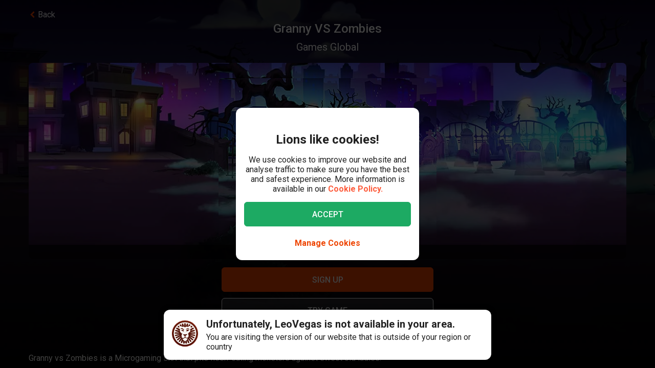

--- FILE ---
content_type: text/html; charset=utf-8
request_url: https://www.leovegas.com/en-nz/game/granny-vs-zombies
body_size: 119638
content:
<!doctype html>
  <html lang="en">
  <head>
<meta charset=utf-8>
<meta name=viewport content="width=device-width,initial-scale=1,viewport-fit=cover">
<link rel=icon href="/static/fulcrum/favicon.ico" type=image/x-icon>
<link rel="shortcut icon" href="/static/fulcrum/favicon.ico" type=image/x-icon>
<link rel=manifest href="/static/fulcrum/manifest.json">
<link rel=apple-touch-icon href="/static/fulcrum/apple-touch-icon.png">
<link href="//cdn.leovegas.com" rel="preconnect" crossorigin>
<link href="//fonts.gstatic.com" rel="preconnect" crossorigin> <link href="//cdn.leovegas.com" rel="dns-prefetch">
<link href="//fonts.gstatic.com" rel="dns-prefetch">
<link href="//252e41b904880d25ce53-3f7d24b41a286beeca8ce1f4f9de65a0.ssl.cf3.rackcdn.com" rel="dns-prefetch">
<link href="//d205654a3b2af1b75209-275b861a8577e42fdaf34f4c14f5e708.ssl.cf3.rackcdn.com" rel="dns-prefetch"> <title>Play Granny Vs Zombies Online Slot | LeoVegas</title>
<meta name="description" content="Granny vs Zombies is a Microgaming slot that pits flesh-eating monsters against sweet old ladies.">
<link rel="canonical" href="https://www.leovegas.com/en-nz/game/granny-vs-zombies">
<link rel="alternate" href="https://www.leovegas.com/en-row/game/granny-vs-zombies" hreflang="en-ie">
<link rel="alternate" href="https://www.leovegas.com/de-at/spiel/granny-vs-zombies" hreflang="de-at">
<link rel="alternate" href="https://www.leovegas.com/en-ca/game/granny-vs-zombies" hreflang="en-ca">
<link rel="alternate" href="https://www.leovegas.com/fr-ca/jeu/granny-vs-zombies" hreflang="fr-ca">
<link rel="alternate" href="https://www.leovegas.com/es-int/juegos/granny-vs-zombies" hreflang="es-cl">
<link rel="alternate" href="https://www.leovegas.dk/spil/granny-vs-zombies" hreflang="da-dk">
<link rel="alternate" href="https://www.leovegas.com/fi-fi/peli/granny-vs-zombies" hreflang="fi-fi">
<link rel="alternate" href="https://www.leovegas.co.uk/game/granny-vs-zombies" hreflang="en-gb">
<link rel="alternate" href="https://www.leovegas.com/en-nz/game/granny-vs-zombies" hreflang="en-nz">
<link rel="alternate" href="https://www.leovegas.com/sv-se/spel/granny-vs-zombies" hreflang="sv-se">
<link rel="alternate" href="https://www.leovegas.nl/spel/granny-vs-zombies" hreflang="nl-nl">
<meta name="robots" content="index, follow">
<meta content="LeoVegas - King of Mobile Casino &amp; Live Casino" name="apple-mobile-web-app-title" /><meta content="LeoVegas - King of Mobile Casino &amp; Live Casino" name="application-name" /> 
<meta name=mobile-web-app-capable content=yes>
<meta name=theme-color content=#FD5C3C>
<meta name=apple-mobile-web-app-capable content=yes>
<meta name=apple-mobile-web-app-status-bar-style content=black>
<meta name=format-detection content="telephone=no">
<meta name=msapplication-TileColor content=#FD5C3C>
<meta name=msapplication-TileImage content="/static/fulcrum/metro-tile.png">
<meta name=twitter:card content=app>
<meta name=twitter:site content=@LeoVegasUK>
<meta name=twitter:app:country content=GB>
<meta name=twitter:app:id:iphone content=834294342>
<meta name=twitter:app:id:ipad content=834294342>
<meta content="IE=Edge,chrome=IE7" http-equiv=X-UA-Compatible>
<link rel=preload as=style href=https://fonts.googleapis.com/css?family=Roboto:400,400i,500,500i,700,700i,900,900i|Roboto+Slab:700&subset=latin-ext&display=swap />
<link rel=stylesheet href=https://fonts.googleapis.com/css?family=Roboto:400,400i,500,500i,700,700i,900,900i|Roboto+Slab:700&subset=latin-ext&display=swap media=print onload='this.media="all"'/>
<script>window.domLoaded=!1,document.addEventListener("DOMContentLoaded",function(){window.domLoaded=!0}),window.splitChunksQueryInjector=function(n){return n+"?e=p"},window.cacheBustUrl=function(n){return n.indexOf("?")?n.replace("?","?t="+Date.now()+"&"):n+"?t="+Date.now()},window.failedCSS=[],window.failedJS=[],window.retCSS=function(n){n&&n.href&&(n.onerror=null,n.href=window.cacheBustUrl(n.href))},window.findLink=function(n){return document.head.querySelectorAll("link[type='text/css'][href^='"+n+"']")[0]},window.insertCSSAsset=function(n){var e=findLink(n.href);e?n.onload({type:"load",target:e}):(n.href=window.splitChunksQueryInjector(n.href),window.failedCSS.includes(n.href)&&(n.href=window.cacheBustUrl(n.href)),document.head.appendChild(n))},window.dynamicJSPath=function(n){var e=window.splitChunksQueryInjector(n);return window.failedJS.includes(e)&&(e=window.cacheBustUrl(e)),e},window.retJS=function(n){if(n&&n.src){n.onerror=null;var e=document.createElement("script");e.type="text/javascript",e.src=window.cacheBustUrl(n.src),e.crossOrigin="anonymous",document.head.appendChild(e)}}</script>
 <style>/* stylelint-disable scale-unlimited/declaration-strict-value */
#splashScreen {
  position: fixed;
  top: 0;
  left: 0;
  width: 100vw;
  height: 100vh;
  z-index: 99999999;
  background-color: #F7F7F7;
  text-align: center;
  display: flex;
  flex-direction: column;
}

.splashHeader {
  display: inline-block;
  width: 100%;
  height: 56px;
  background: linear-gradient(90deg, #F58249 0%, #FD5C3C 100%);
  text-align: center;
}

.splashHeader svg {
  width: 56px;
  height: 56px;
}

.splashPawContainer {
  display: flex;
  width: 100%;
  justify-content: center;
  align-items: center;
  flex: 1;
}

.splashPawContainer svg {
  display: inline-block;
  width: 50px;
  height: 52px;
}

g#pawloader {
  animation-name: downwards;
}

g#pawloader,
#pawloader path {
  transform-origin: 50% 50%;
  animation-duration: 1.2s;
  animation-iteration-count: infinite;
  animation-timing-function: cubic-bezier(0.5, 0, 0.5, 1);
}

#pawloader path {
  fill: #E1E1E1;
  transform-origin: 50% 50%;
}

#pawloader path#p1 {
  animation-name: up4;
}

#pawloader path#p2 {
  animation-name: up3;
}

#pawloader path#p3 {
  animation-name: up2;
}

#pawloader path#p4 {
  animation-name: up1;
}

@keyframes downwards {
  0% {
    transform: scale(1);
  }

  35% {
    transform: scale(0.9);
  }

  70% {
    transform: scale(1.03);
  }

  90% {
    transform: scale(1);
  }

  100% {
    transform: scale(1);
  }
}

@keyframes up1 {
  0% {
    transform: scale(1);
  }

  20% {
    transform: scale(1);
  }

  45% {
    transform: scale(1.1);
  }

  70% {
    transform: scale(1);
  }

  100% {
    transform: scale(1);
  }
}

@keyframes up2 {
  0% {
    transform: scale(1);
  }

  30% {
    transform: scale(1);
  }

  55% {
    transform: scale(1.1);
  }

  80% {
    transform: scale(1);
  }

  100% {
    transform: scale(1);
  }
}

@keyframes up3 {
  0% {
    transform: scale(1);
  }

  40% {
    transform: scale(1);
  }

  65% {
    transform: scale(1.1);
  }

  90% {
    transform: scale(1);
  }

  100% {
    transform: scale(1);
  }
}

@keyframes up4 {
  0% {
    transform: scale(1);
  }

  50% {
    transform: scale(1);
  }

  75% {
    transform: scale(1.1);
  }

  100% {
    transform: scale(1);
  }
}
</style> <link type="text/css" href="https://cdn.leovegas.com/fulcrum/v5/master/dynamic/mobile.app~493df0b3.c0b62f406031864ed29e.chunk.css?e=p" rel="stylesheet" crossorigin onerror="retCSS(this)">
<link type="text/css" href="https://cdn.leovegas.com/fulcrum/v5/master/dynamic/mobile.app~41ed5fae.a46c83b84b143ab0800c.chunk.css?e=p" rel="stylesheet" crossorigin onerror="retCSS(this)">
<link type="text/css" href="https://cdn.leovegas.com/fulcrum/v5/master/dynamic/mobile.app~748942c6.aea3b59b55a2f2594a44.chunk.css?e=p" rel="stylesheet" crossorigin onerror="retCSS(this)">
<link type="text/css" href="https://cdn.leovegas.com/fulcrum/v5/master/dynamic/mobile.app~9675856e.c7d69b19050f2a505d65.chunk.css?e=p" rel="stylesheet" crossorigin onerror="retCSS(this)">
<link type="text/css" href="https://cdn.leovegas.com/fulcrum/v5/master/dynamic/mobile.app~1152e2e7.6152d7fb5009b6f2b183.chunk.css?e=p" rel="stylesheet" crossorigin onerror="retCSS(this)">
<link type="text/css" href="https://cdn.leovegas.com/fulcrum/v5/master/dynamic/mobile.app~bead5879.7304fc008b4b4a4dcdf8.chunk.css?e=p" rel="stylesheet" crossorigin onerror="retCSS(this)">
<link type="text/css" href="https://cdn.leovegas.com/fulcrum/v5/master/dynamic/mobile.app~65914263.fc84b394446c1b7d1dc6.chunk.css?e=p" rel="stylesheet" crossorigin onerror="retCSS(this)"> <script type="text/javascript" src="https://cdn.leovegas.com/fulcrum/v5/master/dynamic/runtime.b83b87d645cb2430dcdd.js?e=p" defer="defer" crossorigin onerror="retJS(this)"></script>
<script type="text/javascript" src="https://cdn.leovegas.com/fulcrum/v5/master/dynamic/mobile.relay~e741b245.dff8a13473cbeaab786f.chunk.js?e=p" defer="defer" crossorigin onerror="retJS(this)"></script>
<script type="text/javascript" src="https://cdn.leovegas.com/fulcrum/v5/master/dynamic/mobile.relay~e729906e.83d7446e2cfea7f2d4e8.chunk.js?e=p" defer="defer" crossorigin onerror="retJS(this)"></script>
<script type="text/javascript" src="https://cdn.leovegas.com/fulcrum/v5/master/dynamic/mobile.relay~6e425d9d.e49d5ccc9f278f2b7718.chunk.js?e=p" defer="defer" crossorigin onerror="retJS(this)"></script>
<script type="text/javascript" src="https://cdn.leovegas.com/fulcrum/v5/master/dynamic/mobile.relay~7e28fe17.c26180010f3826183da5.chunk.js?e=p" defer="defer" crossorigin onerror="retJS(this)"></script>
<script type="text/javascript" src="https://cdn.leovegas.com/fulcrum/v5/master/dynamic/mobile.react~03cc5dce.74b3c9b060bb1c743c3f.chunk.js?e=p" defer="defer" crossorigin onerror="retJS(this)"></script>
<script type="text/javascript" src="https://cdn.leovegas.com/fulcrum/v5/master/dynamic/mobile.vendors~app~9b312c24.c541fd6963629b77b795.chunk.js?e=p" defer="defer" crossorigin onerror="retJS(this)"></script>
<script type="text/javascript" src="https://cdn.leovegas.com/fulcrum/v5/master/dynamic/mobile.vendors~app~6b6ee712.9a56cc6f18d4b73fd2de.chunk.js?e=p" defer="defer" crossorigin onerror="retJS(this)"></script>
<script type="text/javascript" src="https://cdn.leovegas.com/fulcrum/v5/master/dynamic/mobile.vendors~app~23b211d4.9460800887797976dd86.chunk.js?e=p" defer="defer" crossorigin onerror="retJS(this)"></script>
<script type="text/javascript" src="https://cdn.leovegas.com/fulcrum/v5/master/dynamic/mobile.vendors~app~74226ea0.e89f0ffe0b471476e7ef.chunk.js?e=p" defer="defer" crossorigin onerror="retJS(this)"></script>
<script type="text/javascript" src="https://cdn.leovegas.com/fulcrum/v5/master/dynamic/mobile.vendors~app~80e93ec1.f68b34e6c84b3b799e67.chunk.js?e=p" defer="defer" crossorigin onerror="retJS(this)"></script>
<script type="text/javascript" src="https://cdn.leovegas.com/fulcrum/v5/master/dynamic/mobile.vendors~app~127b6cf7.a4e87a53781c0506195a.chunk.js?e=p" defer="defer" crossorigin onerror="retJS(this)"></script>
<script type="text/javascript" src="https://cdn.leovegas.com/fulcrum/v5/master/dynamic/mobile.vendors~app~7a054d2b.75be35d9ba4620f3b574.chunk.js?e=p" defer="defer" crossorigin onerror="retJS(this)"></script>
<script type="text/javascript" src="https://cdn.leovegas.com/fulcrum/v5/master/dynamic/mobile.vendors~app~c7b8ce09.fd1d3d408f69f9daa166.chunk.js?e=p" defer="defer" crossorigin onerror="retJS(this)"></script>
<script type="text/javascript" src="https://cdn.leovegas.com/fulcrum/v5/master/dynamic/mobile.vendors~app~1d14d743.d7de5c3a5f607e7aced8.chunk.js?e=p" defer="defer" crossorigin onerror="retJS(this)"></script>
<script type="text/javascript" src="https://cdn.leovegas.com/fulcrum/v5/master/dynamic/mobile.vendors~app~a8f9656c.41440f67f4942b7e6a4e.chunk.js?e=p" defer="defer" crossorigin onerror="retJS(this)"></script>
<script type="text/javascript" src="https://cdn.leovegas.com/fulcrum/v5/master/dynamic/mobile.vendors~app~112c8377.65f20a686ea19d10f27d.chunk.js?e=p" defer="defer" crossorigin onerror="retJS(this)"></script>
<script type="text/javascript" src="https://cdn.leovegas.com/fulcrum/v5/master/dynamic/mobile.vendors~app~e4dfd1bd.fa3271d031dccf287552.chunk.js?e=p" defer="defer" crossorigin onerror="retJS(this)"></script>
<script type="text/javascript" src="https://cdn.leovegas.com/fulcrum/v5/master/dynamic/mobile.vendors~app~c5cf623b.bcac151649ed562b6492.chunk.js?e=p" defer="defer" crossorigin onerror="retJS(this)"></script>
<script type="text/javascript" src="https://cdn.leovegas.com/fulcrum/v5/master/dynamic/mobile.vendors~app~0efdf0b8.1dd0048d433fe1aa555f.chunk.js?e=p" defer="defer" crossorigin onerror="retJS(this)"></script>
<script type="text/javascript" src="https://cdn.leovegas.com/fulcrum/v5/master/dynamic/mobile.app~493df0b3.9ed5fecf3dfb8d3042e2.chunk.js?e=p" defer="defer" crossorigin onerror="retJS(this)"></script>
<script type="text/javascript" src="https://cdn.leovegas.com/fulcrum/v5/master/dynamic/mobile.app~bfe0ed74.7cb8704480aafabffc03.chunk.js?e=p" defer="defer" crossorigin onerror="retJS(this)"></script>
<script type="text/javascript" src="https://cdn.leovegas.com/fulcrum/v5/master/dynamic/mobile.app~41ed5fae.b940050b57587f4bd86f.chunk.js?e=p" defer="defer" crossorigin onerror="retJS(this)"></script>
<script type="text/javascript" src="https://cdn.leovegas.com/fulcrum/v5/master/dynamic/mobile.app~748942c6.2c28369118f1d73e9d68.chunk.js?e=p" defer="defer" crossorigin onerror="retJS(this)"></script>
<script type="text/javascript" src="https://cdn.leovegas.com/fulcrum/v5/master/dynamic/mobile.app~9675856e.4e0028b6056309754bbe.chunk.js?e=p" defer="defer" crossorigin onerror="retJS(this)"></script>
<script type="text/javascript" src="https://cdn.leovegas.com/fulcrum/v5/master/dynamic/mobile.app~1152e2e7.b311368e2c87dc51c05b.chunk.js?e=p" defer="defer" crossorigin onerror="retJS(this)"></script>
<script type="text/javascript" src="https://cdn.leovegas.com/fulcrum/v5/master/dynamic/mobile.app~bead5879.247ae6eec99d5e9d86aa.chunk.js?e=p" defer="defer" crossorigin onerror="retJS(this)"></script>
<script type="text/javascript" src="https://cdn.leovegas.com/fulcrum/v5/master/dynamic/mobile.app~29a429d8.1e7750989ba94392099c.chunk.js?e=p" defer="defer" crossorigin onerror="retJS(this)"></script>
<script type="text/javascript" src="https://cdn.leovegas.com/fulcrum/v5/master/dynamic/mobile.app~65914263.617cd9cb6123f6646bde.chunk.js?e=p" defer="defer" crossorigin onerror="retJS(this)"></script>
<script type="text/javascript" src="https://cdn.leovegas.com/fulcrum/v5/master/dynamic/mobile.app~361546bd.286d249858b667e3da53.chunk.js?e=p" defer="defer" crossorigin onerror="retJS(this)"></script> 
<script async src=https://cdn.dfsdk.com/js/v6/agent.umd.js id=seon-script></script>
<script>!function(){if(window&&window.parent!==window.self&&(!window.name||-1===window.name.indexOf("__no_redirect__"))){var n=window.location.pathname.replace(new RegExp("^/[a-z]{2}-[a-z]{2,3}"),"");window.location.search&&(n+=window.location.search);try{window.parent.appNavigate(n),window.location="about:blank"}catch(n){if("SecurityError"!==n.name)return console.log(n)}}}()</script>
</head>

  <body>
    <div id=splashScreen>
<div class=splashHeader><svg version="1.1" id="LeoVegas_SPORT" xmlns="http://www.w3.org/2000/svg" x="0" y="0" viewBox="0 0 56 56" style="margin-top:4px" xml:space="preserve"><g id="Head"><path d="M28 3.8c13.3 0 24.2 10.9 24.2 24.2 0 13.4-10.9 24.2-24.2 24.2S3.8 41.4 3.8 28C3.8 14.7 14.7 3.8 28 3.8z" fill="#fff"/><linearGradient id="SVGID_1_" gradientUnits="userSpaceOnUse" x1="-32.122" y1="155.788" x2="-32.122" y2="99.788" gradientTransform="translate(60.122 -100)"><stop offset="0"/><stop offset=".103"/><stop offset=".271" stop-color="#09010b"/><stop offset=".483" stop-color="#2f1b1d"/><stop offset=".729" stop-color="#5d3029"/><stop offset=".94" stop-color="#924330"/></linearGradient><path d="M20.2 12.1c.4.4 1 1.9 1 1.9s.8-.7 3.1-.7c2.4 0 3.7 1.8 3.7 1.8s.7-1.8 3.4-1.8c1.4 0 2.5.7 3.2.7.2.1.8-.7 1.4-1.6.4-.6 1.3-.4 2.1 0l1.5-3c-.8-.5-1.6-1-2.4-1.4l-3.1 4.3.5-5.3c-.8-.3-1.8-.5-2.7-.7l-2.1 5.9-.6-6.2c-.4.1-.8 0-1.2 0-.5 0-1 0-1.6.1l-.6 6.4-2.1-6c-.9.2-1.8.4-2.7.7l.5 5-3.1-4c-.8.4-1.6.8-2.4 1.4l1.6 3c1.2-.6 2.3-.8 2.6-.5zm11.3 8.6c-.2.5-.6 2.7-.2 2.8.3.1.5-.4.5-.4s2.7-.6 2.9-.8 1-1.1 1-1.1.5.2.7 0 .2-.3.1-.4c-.5-.4-1.4-1-2.4-1-1 .1-2.4.4-2.6.9zM25 19.1c-.8-.3-1.9-2.1-2.2-2.3-.4-.2-.7-.2-1-.3-.3-.1-1.2 0-1.6 0-.2 0-.7.2-1 .7-.4.4-.5 1-.5 1s.2.7.7.5c.8-.2 2.1-1.2 3.3 0 .8.8 1.1 1.6 1.9 1.8 1.2.1 2.2-.7.4-1.4zm14.5-5.8c.8.8 1.5 1.4 1.5 2.5v.2l3-3c-.7-.7-1.4-1.3-2.1-1.9l-2.4 2.2c-.1-.1-.1-.1 0 0zM50 28c0-.9-.1-1.9-.2-2.7l-11.1.7 10.6-3.5c-.2-.9-.5-1.8-.8-2.7l-8.1 1.9 6.9-4.3c-.4-.8-1-1.6-1.5-2.3L39 18.7c.1.4.2 1 .4 1.4.2.6.1 2.4-.1 3.3-.1.9-1.5 1.7-2.4 2.2-.7.4-1.1.9-1.3 1.6-.1.4-.2.8-.3 1.1-.1.2 0 .4 0 .6 0-.1-.1-.2-.2-.3-.3-.5-.5-.5-.7-.4-.2.1.2.5.5 1 .2.5.4 1.1.5 1.4.2.6.4 2.2.1 3.3-.2 1.1-.6 1.8-1.3 2.3-.5.4-2.2.7-2.8.4-1.3-.7-1.9-.2-2.3-.7-.4-.5-.8-1.4-.8-1.9.1-.4.7-1.4 1.8-2.4 1-.9 1.8-1 2.1-1.3.2-.1.2-.3.3-.5.1-.3.2-.5 0-.5-.1-.1-.2 0-.4.1-.2.2-.5.5-.5.4-.1-.1 0-.1-.1-.2s-.1-.4-.4-.5c-.5-.4-2 .7-3.2.7s-2.4-.7-3-.4c-.3.1-.4.3-.5.5-.1.2.1.2 0 .2-.1.1-.2-.2-.4-.4s-.2-.2-.4-.1 0 .2.2.5c.1.3.4.5.5.7.2.4 1.1 1 1.7 1.3.5.3 1.4 1.4 1.6 1.8.2.4-.4 1.4-.5 1.6l-.5.5c-.5.5-1.7 1.4-2.4 1.6s-1.6.5-2.1-.1c-.4-.5-1.5-2.5-1.7-4.1-.1-1 .2-1.6.4-2.4.2-.5.2-1.1.4-1.4.6-1.7 1.3-2.2 1.2-2.4-.2-.2-1.1.2-1.5 1-.1-.1-.1-.2-.2-.4-.1-.1-.2-.2-.3-.4-.1-.1-.2-.2-.3-.5-.6-.8-1.7-1.4-2.5-2.3-.8-.8-.5-2.1-.6-4-.1-1.3.2-2.1.3-2.4l-7.2-3.3c-.5.7-1 1.5-1.4 2.4l6.9 4.3L7.5 20c-.4.8-.6 1.8-.8 2.7l9.8 3.2-10.3-.6c-.1.9-.2 1.8-.2 2.7v.1l11 .6-10.8 2.1c.1.9.3 1.8.5 2.7l10.7-2.1-9.9 4.7c.4.8.7 1.7 1.2 2.5l9.9-4.7-8.4 7c.5.7 1.1 1.4 1.8 2.1l8.4-7.1-6.3 9.1c.7.6 1.4 1.1 2.2 1.6l5.2-6.8-2.8 8c.8.4 1.7.7 2.6 1l2.8-5.7-.2 6.3c.9.2 1.8.3 2.8.4L28 46l1.3 3.9c1-.1 1.9-.2 2.8-.4l-.4-6.7 3.1 6c.9-.3 1.8-.6 2.6-1L34 38.9l5.8 7.5c.8-.5 1.5-1 2.2-1.6l-5.9-8.2L44 43l1.8-2.1-8.6-7.1 10.1 4.7c.4-.8.8-1.6 1.1-2.5l-10.1-4.7 10.9 2.1c.2-.9.4-1.8.5-2.7l-10.9-2.1L50 28zM32.3 40.8c-.4 1.1-2.2 2.1-2.8 2.7-.6.6-1.5 2.3-1.5 2.3s-1.3-1.6-1.7-2.2c-.4-.6-1-.5-1.7-1.1-.7-.6-1.6-2-1.9-2.5-.2-.6-.3-.7.1-1 .4-.3 1.1-.4 2.1-.7 1-.3.8-1.3 3.1-1.3.9 0 1.9.5 2.3.7.9.4 2.3-.1 2.9.4.5.3-.4 1.5-.9 2.7zM22 20.3c-.8 0-1.7.6-2.2 1-.1.1-.1.2.1.4.2.1.6 0 .6 0s.2.2.5.4c.2 0 .8-.1 1.7.5.4.2.4.6.7.8.2.1.5.1.7.1.2.1.2.5.5.4.3-.1.1-.4.1-.7 0-.7-.2-1.6-.3-2-.2-.6-1.6-.9-2.4-.9zM28 0C12.6 0 0 12.6 0 28s12.6 28 28 28 28-12.6 28-28S43.4 0 28 0zm0 52.2C14.7 52.2 3.8 41.4 3.8 28 3.8 14.7 14.7 3.8 28 3.8S52.2 14.7 52.2 28c0 13.4-10.9 24.2-24.2 24.2zM16.4 13.6l-2.5-2.4c-.7.6-1.4 1.2-2 1.9l3 2.7c.1-.7.8-1.6 1.5-2.2zm20.4 6.8c.1 0 .2-.1.2-.3.1-.7-.2-1.6-.4-1.9-.2-.3-.6-1-1-1.2-.4-.1-1.1-.1-1.9-.1-1.3.1-1.5.1-2.5 1.1-.4.4-.8.4-1 .8s0 .6.1.8c.1.2.4 0 .4 0s1.4-1.1 3.1-1.4c2.4-.5 2.9 2.1 2.9 2.1s0 .1.1.1z" fill="url(#SVGID_1_)"/></g></svg></div>
<div class=splashPawContainer><svg viewBox="0 0 100 100" xmlns="http://www.w3.org/2000/svg"><g id="pawloader"><path id="p0" d="M60.4 84.8c-5.2-.6-11.6-6.1-17.7-6.1-4.6 0-12.2 2.1-16.5 1.2-4.2-.9-5.8-7.9-5.8-13.7 0-6.1 6.4-11.6 11.9-16.5 4.6-4 12.8-8.8 16.5-8.8 4.9 0 10.1 4 12.8 15.9 2.1 9.8 8.8 9.1 8.8 14 0 7.6-4.9 14.6-10 14z"/><path id="p1" d="M83.2 58.2c-2.1 4.6-7 5.2-10.1 3.7C68.9 59.5 68.6 54 72 50c2.4-3 7.9-3.7 9.8-7.9.6-1.2 2.1-1.2 2.4 0 2.1 5.2.9 12.5-1 16.1z"/><path id="p2" d="M64.3 41.2c-4-1.2-5.2-5.2-4-9.1 1.2-4 5.5-6.4 7.6-11 .6-1.2 2.1-1.2 2.4 0 1.5 3.7 3.4 8.5 3 12.2-.1 4.5-3.2 9.7-9 7.9z"/><path id="p3" d="M40.9 25.9c.9-4 4-8.5 7.3-11.3.9-.6 2.1 0 2.1.9 0 4.3 3.7 7.9 3.4 13.1-.3 4-2.4 7.9-6.4 7.9-5.8-.5-7.7-5.7-6.4-10.6z"/><path id="p4" d="M22.6 21.3c.3-1.2 2.1-1.2 2.4 0 2.4 4.9 7.9 5.8 9.5 9.8 1.2 3.4 1.5 7.9-3.4 10.7-4.9 2.7-8.2-2.1-9.5-6.7-.9-4-.3-9.5 1-13.8z"/></g></svg></div>
</div>

    <!-- The app hooks into this div -->
    <div id="app"><div><div class="PxdU2"><div class="XJb7j RwaDv lKdl2" style="--overlay-curtain-offset-top:calc(0px);--overlay-curtain-offset-left:calc(0px);--overlay-curtain-offset-bottom:calc(0px);--overlay-curtain-offset-right:calc(0px);--overlay-curtain-fill-x:calc(1 - (1 - 0));--overlay-curtain-fill-y:calc(1 - (1 - 0));--overlay-curtain-darken:calc(1 - (1 - 0))"><div class="I3cWx XJb7j" style="--overlay-curtain-content-height:auto;margin-right:auto"><div class="oFEZU"></div></div></div><div class="Q7PW4" data-test-prompt="true"><div></div><div class="_6BV4C"><div class="_1SqvY"><div class="a5Rk-"><div class="rCElX"><div class=""> </div><div class="tW450 _3chqz"><div class="QG6Dm"><div class="w12Oc" data-test-id="navbar"><div class="_8-IqP _09Axj"><div class="TuqXB"><div class="LM4HG"><span class="Ij7al" data-test-id="navbar-drawer-button"><svg xmlns="http://www.w3.org/2000/svg" width="40" x="0" y="0" version="1.1" viewBox="0 0 40 40"><g class="dqgh+"><rect x="10" y="12"></rect><rect x="10" y="18.7"></rect><rect x="10" y="25.3"></rect></g></svg></span></div><div class="CtWfe" data-test-id="navbar-search-button"><a aria-label="/search" href="/en-nz/search"><svg data-test-id="svg-wrapper" color="#FFF" width="20" height="20" viewBox="0 0 20 20" fill="#FFF" version="1.1" xmlns="http://www.w3.org/2000/svg"><path d="M19.4,16.6L14.8,12c0.7-1.2,1.1-2.6,1.1-4c0-4.4-3.6-8-8-8C3.6,0,0,3.6,0,8s3.6,8,8,8c1.5,0,2.9-0.4,4-1.1
	l4.6,4.6c0.8,0.8,2,0.8,2.8,0C20.2,18.6,20.2,17.4,19.4,16.6z M3.4,8c0-2.5,2.1-4.6,4.6-4.6c2.5,0,4.6,2.1,4.6,4.6s-2.1,4.6-4.6,4.6
	C5.5,12.6,3.4,10.6,3.4,8z"></path></svg></a></div></div><a class="zPCw0" data-test-id="logo-button" aria-label="/" href="/en-nz/"><div class="Lg967 TplWs"></div></a><div class="Qf2yx O+PzD"><a class="o+vBA JvIXb cThQm" data-test-id="login-action-button" href="/en-nz/login"><i class="Vna00 ksJ2w" style="width:20px;height:20px;background-size:20px 20px"></i></a><span class="eYnQZ"><a class="o+vBA JvIXb" data-test-id="signup-action-button" href="/en-nz/signup"><i class="Vna00 XPUrH" style="width:20px;height:20px;background-size:20px 20px"></i></a></span></div></div></div></div><div class="kPOcs" data-test-id="lobby-list-navigation"><ul class="f77Dk"><li class="JtzHJ"><a class="_1krQ7 pFug0" data-test-id="lobby-casino" href="/en-nz/">Casino</a><div class="z2Rkd"></div></li><li class="JtzHJ"><a class="_1krQ7" data-test-id="lobby-livecasino" href="/en-nz/livecasino">Live Casino</a></li></ul></div></div><div class="ATCja X0Cd0"><div class="et4lm" data-test-id="background"><div><div role="img" aria-label="Background Image" class="Jj8yY _149Te EUzyZ" style="background-image:none"></div><div role="img" aria-label="Background Image" class="_6tpw6 _149Te EUzyZ" style="background-image:none"></div></div></div><div><div class="bvn93"><div class="GJ+lV"><div class="PLol+"><div class="A5Raw" style="background-color:rgba(27, 50, 53, 1);background-image:url(https://media.leovegas.com/lv/games/72oeAQmoV/ZX0EetrkjMKVBJ.jpg)"><div class="tW2HC j9Svq"><div class=""><div class="HkGqZ"><svg width="16" height="16" class="Oq6tV W0gJc" fill-opacity="1" viewBox="0 0 16 16" xmlns="http://www.w3.org/2000/svg"><polygon fill="currentColor" fill-rule="nonzero" points="9.45454544 7.99999998 16 14.5454545 14.5454545 16 7.99999999 9.45454544 1.45454545 16 0 14.5454545 6.54545454 7.99999998 0 1.45454545 1.45454545 0 7.99999999 6.54545453 14.5454545 0 16 1.45454545"></polygon></svg></div><div class="rLO9C"><div class="_4RdZ2"><img src="https://media.leovegas.com/lv/games/72oeAQmoV/NmpGc7LrrL5JV.jpg" class="tqj5c"/><div class="U5T3x"><h1 class="iQOTg" data-test-id="game-title">Granny VS Zombies</h1><span class="bgGiZ">Games Global</span><div class="vK-XO"><div class="Yq1k6 lle5a"><img src="https://cdn.leovegas.com/fulcrum/v5/master/static/c16b1b72809f0ebf0713c5d56aaaa998.svg" alt="LeoVegas icon"/><span> JACKPOT</span><span class="_3g+Hp"><span class="">$0</span></span></div></div></div></div></div><div class="RnGlY"><div class="-TUcL"><div class="CLtui"><div class="GZW0F"><img src="https://media.leovegas.com/lv/games/72oeAQmoV/NmpGc7LrrL5JV.jpg" class="S+emQ"/><div class="-a-nc"><a class="wNEmG hjN2x -t8wB oiIbx aoW4N" data-test-id="prelaunch-button-signup" href="/en-nz/signup"><canvas style="border-radius:inherit;height:100%;left:0;position:absolute;top:0;width:100%" height="0" width="0"></canvas><span class="+abks"> <span>Sign Up</span> </span></a><button class="wNEmG _1Za2O -t8wB rgHet oiIbx aoW4N" type="submit" disabled="" data-test-id="prelaunch-button-try"><span class="+abks"><span>Try game</span></span></button><a class="wNEmG MwwFD vl0Yf" data-test-id="prelaunch-button-login" href="/en-nz/login"><span class="+abks"> <span>Log in</span> </span><svg width="20" height="20" class="JMaqX" style="margin-left:2px" viewBox="0 0 1792 1792" xmlns="http://www.w3.org/2000/svg"><path d="M1171 960q0 13-10 23l-466 466q-10 10-23 10t-23-10l-50-50q-10-10-10-23t10-23l393-393-393-393q-10-10-10-23t10-23l50-50q10-10 23-10t23 10l466 466q10 10 10 23z"></path></svg></a></div></div></div><div class="-TUcL"><a class="wNEmG hjN2x -t8wB qTtnL" data-test-id="prelaunch-button-signup" href="/en-nz/signup"><canvas style="border-radius:inherit;height:100%;left:0;position:absolute;top:0;width:100%" height="0" width="0"></canvas><span class="+abks"> <span>Sign Up</span> </span></a><button class="wNEmG _1Za2O -t8wB rgHet Aew6l" type="submit" disabled="" data-test-id="prelaunch-button-try"><span class="+abks"><span>Try game</span></span></button><span><a class="wNEmG MwwFD qbRAT" data-test-id="prelaunch-button-login" href="/en-nz/login"><span class="+abks"> <span>Log in</span> </span><svg width="20" height="20" class="JMaqX" style="margin-left:2px" viewBox="0 0 1792 1792" xmlns="http://www.w3.org/2000/svg"><path d="M1171 960q0 13-10 23l-466 466q-10 10-23 10t-23-10l-50-50q-10-10-10-23t10-23l393-393-393-393q-10-10-10-23t10-23l50-50q10-10 23-10t23 10l466 466q10 10 10 23z"></path></svg></a></span></div></div></div><div class="bI-w1" data-test-id="game-description"><div><p>Granny vs Zombies is a Microgaming slot that pits flesh-eating monsters against sweet old ladies.</p><p><strong>Look out for:</strong> When both granny and zombie wilds land on the grid in Granny vs Zombies demo play or real money mode, a fight ensues, resulting in several additional wilds. As one of our most popular <a href="https://www.leovegas.com/en-nz/slots">online pokies</a>, there are plenty of special features available, and you can trigger up to 10 free spins with special modifiers with three or more scatters.</p><p><strong>Game facts:</strong> Granny vs Zombies is a five-reel, four-row slot with 20 paylines and a Mega Jackpot worth 5,000x. So watch the whacky battle unfold further with every spin at LeoVegas <a href="https://www.leovegas.com/en-nz/">online casino in NZ</a>.</p></div></div></div></div></div></div></div></div></div></div></div></div></div></div><div></div></div></div></div></div>
    <div id="sports-client-api"></div>
    <script type="text/javascript" src="https://cdn.leovegas.com/fulcrum/v5/master/dynamic/mobile.Adform~e8e8aaba.8cd6bc409dafd017e906.chunk.js?e=p" defer="defer" crossorigin onerror="retJS(this)"></script>
<link type="text/css" href="https://cdn.leovegas.com/fulcrum/v5/master/dynamic/mobile.Snackbar~bfe0ed74.49fe9343e0fd92d3b8c4.chunk.css?e=p" rel="stylesheet" crossorigin onerror="retCSS(this)">
<script type="text/javascript" src="https://cdn.leovegas.com/fulcrum/v5/master/dynamic/mobile.Snackbar~bfe0ed74.404821899d338f43248b.chunk.js?e=p" defer="defer" crossorigin onerror="retJS(this)"></script>
<script type="text/javascript" src="https://cdn.leovegas.com/fulcrum/v5/master/dynamic/mobile.ResponsibleGaming~4fd0ee19.dbeaca3baf0d3f18c212.chunk.js?e=p" defer="defer" crossorigin onerror="retJS(this)"></script>
<script type="text/javascript" src="https://cdn.leovegas.com/fulcrum/v5/master/dynamic/mobile.Experimentation~0035cfbb.866da0197c14d61d426f.chunk.js?e=p" defer="defer" crossorigin onerror="retJS(this)"></script>
<script type="text/javascript" src="https://cdn.leovegas.com/fulcrum/v5/master/dynamic/mobile.DocumentTitle~344174d7.31ba8031e3db083ffb30.chunk.js?e=p" defer="defer" crossorigin onerror="retJS(this)"></script>
<script type="text/javascript" src="https://cdn.leovegas.com/fulcrum/v5/master/dynamic/mobile.vendors~AutoWithdrawalModal~BankID~BankingVerification~BottomBarScreen~CasinoCategory~CasinoSearch~D~505aad86.447f995e2b0c2699357c.chunk.js?e=p" defer="defer" crossorigin onerror="retJS(this)"></script>
<script type="text/javascript" src="https://cdn.leovegas.com/fulcrum/v5/master/dynamic/mobile.vendors~BankID~BankingVerification~DEAuthenticated~DEVerification~Deposit~FlowChecker~GameScreen~Gam~362c8ab7.6889eead7b5e3c544a3e.chunk.js?e=p" defer="defer" crossorigin onerror="retJS(this)"></script>
<script type="text/javascript" src="https://cdn.leovegas.com/fulcrum/v5/master/dynamic/mobile.vendors~BankID~BankingVerification~DEAuthenticated~DEVerification~Deposit~FlowChecker~GameScreen~Gam~da321b88.adfbf7a64997c6bdea3e.chunk.js?e=p" defer="defer" crossorigin onerror="retJS(this)"></script>
<script type="text/javascript" src="https://cdn.leovegas.com/fulcrum/v5/master/dynamic/mobile.vendors~FlowChecker~9b1fde68.1a836700ed6f6db2ab74.chunk.js?e=p" defer="defer" crossorigin onerror="retJS(this)"></script>
<link type="text/css" href="https://cdn.leovegas.com/fulcrum/v5/master/dynamic/mobile.BankID~BankingVerification~DEAuthenticated~DEVerification~Deposit~FlowChecker~GameScreen~GameSession~7655d0de.13c29043641bb6bcbfef.chunk.css?e=p" rel="stylesheet" crossorigin onerror="retCSS(this)">
<script type="text/javascript" src="https://cdn.leovegas.com/fulcrum/v5/master/dynamic/mobile.BankID~BankingVerification~DEAuthenticated~DEVerification~Deposit~FlowChecker~GameScreen~GameSession~7655d0de.1ca59b270e8de39f1596.chunk.js?e=p" defer="defer" crossorigin onerror="retJS(this)"></script>
<link type="text/css" href="https://cdn.leovegas.com/fulcrum/v5/master/dynamic/mobile.FlowChecker~bfe0ed74.2453535a6676c8b5ff65.chunk.css?e=p" rel="stylesheet" crossorigin onerror="retCSS(this)">
<script type="text/javascript" src="https://cdn.leovegas.com/fulcrum/v5/master/dynamic/mobile.FlowChecker~bfe0ed74.d0554cebca483df75dc5.chunk.js?e=p" defer="defer" crossorigin onerror="retJS(this)"></script>
<link type="text/css" href="https://cdn.leovegas.com/fulcrum/v5/master/dynamic/mobile.BlockAppContainer~bfe0ed74.8adf12f38e0207927c35.chunk.css?e=p" rel="stylesheet" crossorigin onerror="retCSS(this)">
<script type="text/javascript" src="https://cdn.leovegas.com/fulcrum/v5/master/dynamic/mobile.BlockAppContainer~bfe0ed74.d8b0e9115286ed7ced09.chunk.js?e=p" defer="defer" crossorigin onerror="retJS(this)"></script>
<link type="text/css" href="https://cdn.leovegas.com/fulcrum/v5/master/dynamic/mobile.ROWBanner~bfe0ed74.f6733f29a69526d14724.chunk.css?e=p" rel="stylesheet" crossorigin onerror="retCSS(this)">
<script type="text/javascript" src="https://cdn.leovegas.com/fulcrum/v5/master/dynamic/mobile.ROWBanner~bfe0ed74.8b73335e8c52fa4c0378.chunk.js?e=p" defer="defer" crossorigin onerror="retJS(this)"></script>
<script type="text/javascript" src="https://cdn.leovegas.com/fulcrum/v5/master/dynamic/mobile.vendors~CasinoCategory~CasinoScreen~GameScreen~index~9b1fde68.43e5ad3c125b26579eb5.chunk.js?e=p" defer="defer" crossorigin onerror="retJS(this)"></script>
<link type="text/css" href="https://cdn.leovegas.com/fulcrum/v5/master/dynamic/mobile.AccessibilityStatementScreen~AndroidAppScreen~BankID~BlogPostScreen~BlogPostsScreen~BonusInfoScreen~~1638a0b2.67f570fd38267fd96926.chunk.css?e=p" rel="stylesheet" crossorigin onerror="retCSS(this)">
<script type="text/javascript" src="https://cdn.leovegas.com/fulcrum/v5/master/dynamic/mobile.AccessibilityStatementScreen~AndroidAppScreen~BankID~BlogPostScreen~BlogPostsScreen~BonusInfoScreen~~1638a0b2.f256d1c920a4b5cbd2a3.chunk.js?e=p" defer="defer" crossorigin onerror="retJS(this)"></script>
<link type="text/css" href="https://cdn.leovegas.com/fulcrum/v5/master/dynamic/mobile.AccessibilityStatementScreen~AndroidAppScreen~BlogPostScreen~BlogPostsScreen~BonusInfoScreen~BonusTe~47b6ea6b.6fe6fa94359f8addd920.chunk.css?e=p" rel="stylesheet" crossorigin onerror="retCSS(this)">
<script type="text/javascript" src="https://cdn.leovegas.com/fulcrum/v5/master/dynamic/mobile.AccessibilityStatementScreen~AndroidAppScreen~BlogPostScreen~BlogPostsScreen~BonusInfoScreen~BonusTe~47b6ea6b.b71edbf5eeb58d46b53e.chunk.js?e=p" defer="defer" crossorigin onerror="retJS(this)"></script>
<link type="text/css" href="https://cdn.leovegas.com/fulcrum/v5/master/dynamic/mobile.BonusChaserInGameCurtain~BonusChaserLobbyContainer~BonusChaserSwitcher~CasinoCategory~CasinoScreen~G~89edcdce.f4b68829ad17c7a96700.chunk.css?e=p" rel="stylesheet" crossorigin onerror="retCSS(this)">
<script type="text/javascript" src="https://cdn.leovegas.com/fulcrum/v5/master/dynamic/mobile.BonusChaserInGameCurtain~BonusChaserLobbyContainer~BonusChaserSwitcher~CasinoCategory~CasinoScreen~G~89edcdce.25511bc239c801c1b9cb.chunk.js?e=p" defer="defer" crossorigin onerror="retJS(this)"></script>
<link type="text/css" href="https://cdn.leovegas.com/fulcrum/v5/master/dynamic/mobile.CasinoCategory~CasinoScreen~GameScreen~bfe0ed74.6650fb3b0b4f25574d3e.chunk.css?e=p" rel="stylesheet" crossorigin onerror="retCSS(this)">
<script type="text/javascript" src="https://cdn.leovegas.com/fulcrum/v5/master/dynamic/mobile.CasinoCategory~CasinoScreen~GameScreen~bfe0ed74.47ddd07f25ed8d8c64ef.chunk.js?e=p" defer="defer" crossorigin onerror="retJS(this)"></script>
<link type="text/css" href="https://cdn.leovegas.com/fulcrum/v5/master/dynamic/mobile.GameScreen~KycCheckKreditz~bfe0ed74.f4227ea48dc78c28114c.chunk.css?e=p" rel="stylesheet" crossorigin onerror="retCSS(this)">
<script type="text/javascript" src="https://cdn.leovegas.com/fulcrum/v5/master/dynamic/mobile.GameScreen~KycCheckKreditz~bfe0ed74.89377dbab7356c91f003.chunk.js?e=p" defer="defer" crossorigin onerror="retJS(this)"></script>
<script type="text/javascript" src="https://cdn.leovegas.com/fulcrum/v5/master/dynamic/mobile.Cordova~GameScreen~493df0b3.b759a91db5a3152c99ff.chunk.js?e=p" defer="defer" crossorigin onerror="retJS(this)"></script>
<link type="text/css" href="https://cdn.leovegas.com/fulcrum/v5/master/dynamic/mobile.GameScreen~493df0b3.2aa701af4d4e796a1f8b.chunk.css?e=p" rel="stylesheet" crossorigin onerror="retCSS(this)">
<script type="text/javascript" src="https://cdn.leovegas.com/fulcrum/v5/master/dynamic/mobile.GameScreen~493df0b3.e5f0a7ae43b237ed0562.chunk.js?e=p" defer="defer" crossorigin onerror="retJS(this)"></script>
<link type="text/css" href="https://cdn.leovegas.com/fulcrum/v5/master/dynamic/mobile.GameScreen~30e5ed97.0f06c42432cf2d019de7.chunk.css?e=p" rel="stylesheet" crossorigin onerror="retCSS(this)">
<script type="text/javascript" src="https://cdn.leovegas.com/fulcrum/v5/master/dynamic/mobile.GameScreen~30e5ed97.64e70174a60b364f0f02.chunk.js?e=p" defer="defer" crossorigin onerror="retJS(this)"></script>
<link type="text/css" href="https://cdn.leovegas.com/fulcrum/v5/master/dynamic/mobile.GameScreen~6be18fb8.f7040ccf4c4f75814e90.chunk.css?e=p" rel="stylesheet" crossorigin onerror="retCSS(this)">
<script type="text/javascript" src="https://cdn.leovegas.com/fulcrum/v5/master/dynamic/mobile.GameScreen~6be18fb8.ba5360e99b1307432220.chunk.js?e=p" defer="defer" crossorigin onerror="retJS(this)"></script>
<link type="text/css" href="https://cdn.leovegas.com/fulcrum/v5/master/dynamic/mobile.PermissionMessages~032dba4b.62d53961be89b3381051.chunk.css?e=p" rel="stylesheet" crossorigin onerror="retCSS(this)">
<script type="text/javascript" src="https://cdn.leovegas.com/fulcrum/v5/master/dynamic/mobile.PermissionMessages~032dba4b.3b2ab75a4eb196c165eb.chunk.js?e=p" defer="defer" crossorigin onerror="retJS(this)"></script>
<script type="text/javascript" src="https://cdn.leovegas.com/fulcrum/v5/master/dynamic/mobile.vendors~BankID~CasinoScreen~Deposit~ExtendedMarkupParser~MyOffers~Payment~SignupWorldScreen~WelcomeO~d45d8357.d10d56b9c74e97a62f54.chunk.js?e=p" defer="defer" crossorigin onerror="retJS(this)"></script>
<script type="text/javascript" src="https://cdn.leovegas.com/fulcrum/v5/master/dynamic/mobile.vendors~BlogPostScreen~BlogPostsScreen~ExtendedMarkupParser~HistoryTransactionScreen~RgToolsKSA~844b~a2a03f84.df8b25b0aef870d89196.chunk.js?e=p" defer="defer" crossorigin onerror="retJS(this)"></script>
<link type="text/css" href="https://cdn.leovegas.com/fulcrum/v5/master/dynamic/mobile.ExtendedMarkupParser~MyOffers~WelcomeOffer~bfe0ed74.8378789c46644e7c0a67.chunk.css?e=p" rel="stylesheet" crossorigin onerror="retCSS(this)">
<script type="text/javascript" src="https://cdn.leovegas.com/fulcrum/v5/master/dynamic/mobile.ExtendedMarkupParser~MyOffers~WelcomeOffer~bfe0ed74.117e8a6d397a9ee504fe.chunk.js?e=p" defer="defer" crossorigin onerror="retJS(this)"></script>
<link type="text/css" href="https://cdn.leovegas.com/fulcrum/v5/master/dynamic/mobile.ExtendedMarkupParser~493df0b3.2712e0873a55392fb2b7.chunk.css?e=p" rel="stylesheet" crossorigin onerror="retCSS(this)">
<script type="text/javascript" src="https://cdn.leovegas.com/fulcrum/v5/master/dynamic/mobile.ExtendedMarkupParser~493df0b3.506ee0c8279c981d2f5a.chunk.js?e=p" defer="defer" crossorigin onerror="retJS(this)"></script>
<script type="text/javascript" src="https://cdn.leovegas.com/fulcrum/v5/master/dynamic/mobile.ZendeskHelpCenter~9c9801fa.044c45abc2e8ea8a0131.chunk.js?e=p" defer="defer" crossorigin onerror="retJS(this)"></script>
    <noscript>
      
    </noscript>
    <script type="text/javascript">
      window.__INITIAL_STATE = JSON.parse("{\"query:StructureQuery:{}\":{\"errors\":[{\"message\":\"SESSION_NOT_FOUND\",\"locations\":[{\"line\":713,\"column\":7}],\"path\":[\"viewer\",\"config\",\"flows\",\"mandatory\"],\"code\":10042,\"level\":\"info\"},{\"message\":\"SESSION_NOT_FOUND\",\"locations\":[{\"line\":714,\"column\":7}],\"path\":[\"viewer\",\"config\",\"flows\",\"optional\"],\"code\":10042,\"level\":\"info\"}],\"data\":{\"viewer\":{\"authenticated\":false,\"permissions\":[{\"permission\":\"DEPOSIT\",\"granted\":true,\"restrictions\":[]},{\"permission\":\"LOGIN\",\"granted\":true,\"restrictions\":[]},{\"permission\":\"PLAY_BINGO\",\"granted\":true,\"restrictions\":[]},{\"permission\":\"PLAY_CASINO\",\"granted\":true,\"restrictions\":[]},{\"permission\":\"PLAY_LIVE_CASINO\",\"granted\":true,\"restrictions\":[]},{\"permission\":\"PLAY_SPORTS\",\"granted\":false,\"restrictions\":[{\"restriction\":\"MARKET_CLOSED_MGA_NZ_SPORTS\",\"type\":\"MARKET\",\"created\":\"2025-06-17T10:53:52.465Z\",\"validTo\":null}]},{\"permission\":\"RECEIVE_BINGO_PROMOTIONS\",\"granted\":true,\"restrictions\":[]},{\"permission\":\"RECEIVE_CASINO_PROMOTIONS\",\"granted\":true,\"restrictions\":[]},{\"permission\":\"RECEIVE_LIVE_CASINO_PROMOTIONS\",\"granted\":true,\"restrictions\":[]},{\"permission\":\"RECEIVE_MARKETING\",\"granted\":true,\"restrictions\":[]},{\"permission\":\"RECEIVE_PROMOTIONS\",\"granted\":true,\"restrictions\":[]},{\"permission\":\"RECEIVE_SPORTS_PROMOTIONS\",\"granted\":true,\"restrictions\":[]},{\"permission\":\"SIGNUP\",\"granted\":true,\"restrictions\":[]},{\"permission\":\"WITHDRAW\",\"granted\":true,\"restrictions\":[]}],\"locale\":{\"country\":{\"adform\":{\"code\":\"497540\",\"domain\":\"https:\\u002F\\u002Fasia.adform.net\",\"disableContainer\":false},\"id\":\"Q291bnRyeTpOWg==\",\"supportedLocales\":[{\"string\":\"en-nz\",\"lang\":\"EN\"}],\"locale\":{\"string\":\"en-nz\"},\"license\":{\"name\":\"MGA\"},\"currency\":\"NZD\",\"code\":\"NZ\"},\"string\":\"en-nz\",\"lang\":\"EN\"},\"user\":null,\"market\":{\"tncVersion\":\"2.6\",\"id\":\"TWFya2V0Ok5a\",\"code\":\"NZ\",\"license\":{\"name\":\"MGA\"},\"country\":{\"code\":\"NZ\",\"id\":\"Q291bnRyeTpOWg==\"}},\"context\":{\"container\":\"BROWSER\",\"platformName\":\"OSX\",\"lang\":\"EN\",\"country\":{\"name\":\"Other\",\"code\":\"ROW\",\"currency\":\"EUR\",\"id\":\"Q291bnRyeTpST1c=\"}},\"lobbies\":[{\"__typename\":\"CasinoLobby\",\"name\":\"casino\",\"id\":\"Q2FzaW5vTG9iYnk6Y2FzaW5v\",\"promotions\":[],\"enabled\":true},{\"__typename\":\"LiveLobby\",\"name\":\"live\",\"id\":\"TGl2ZUxvYmJ5OmxpdmU=\",\"promotions\":[],\"enabled\":true}],\"countries\":[{\"supportedLangs\":[\"EN\"],\"id\":\"Q291bnRyeTpBRA==\"},{\"supportedLangs\":[\"EN\",\"DE\"],\"id\":\"Q291bnRyeTpBVA==\"},{\"supportedLangs\":[\"PT\"],\"id\":\"Q291bnRyeTpCUg==\"},{\"supportedLangs\":[\"EN\",\"FR\"],\"id\":\"Q291bnRyeTpDQQ==\"},{\"supportedLangs\":[\"ES\"],\"id\":\"Q291bnRyeTpDTA==\"},{\"supportedLangs\":[\"DE\"],\"id\":\"Q291bnRyeTpERQ==\"},{\"supportedLangs\":[\"EN\",\"FI\"],\"id\":\"Q291bnRyeTpGSQ==\"},{\"supportedLangs\":[\"EN\"],\"id\":\"Q291bnRyeTpHSQ==\"},{\"supportedLangs\":[\"ES\"],\"id\":\"Q291bnRyeTpITg==\"},{\"supportedLangs\":[\"EN\"],\"id\":\"Q291bnRyeTpJRQ==\"},{\"supportedLangs\":[\"ES\"],\"id\":\"Q291bnRyeTpJTlQ=\"},{\"supportedLangs\":[\"EN\"],\"id\":\"Q291bnRyeTpJUw==\"},{\"supportedLangs\":[\"EN\"],\"id\":\"Q291bnRyeTpMSQ==\"},{\"supportedLangs\":[\"EN\"],\"id\":\"Q291bnRyeTpMVQ==\"},{\"supportedLangs\":[\"EN\"],\"id\":\"Q291bnRyeTpNVA==\"},{\"supportedLangs\":[\"EN\"],\"id\":\"Q291bnRyeTpOTw==\"},{\"supportedLangs\":[\"EN\"],\"id\":\"Q291bnRyeTpOWg==\"},{\"supportedLangs\":[\"ES\"],\"id\":\"Q291bnRyeTpQRQ==\"},{\"supportedLangs\":[\"EN\"],\"id\":\"Q291bnRyeTpST1c=\"},{\"supportedLangs\":[\"SV\"],\"id\":\"Q291bnRyeTpTRQ==\"},{\"supportedLangs\":[\"ES\"],\"id\":\"Q291bnRyeTpTVg==\"},{\"supportedLangs\":[\"EN\"],\"id\":\"Q291bnRyeTpUQw==\"},{\"supportedLangs\":[\"EN\"],\"id\":\"Q291bnRyeTpYWA==\"}],\"config\":{\"languageSelection\":{\"locales\":[{\"string\":\"en-nz\",\"lang\":\"EN\"}],\"available\":false},\"signupConfiguration\":{\"thirdPartyAuthProviderConfig\":{\"google\":{\"shouldBeDisplayed\":true},\"facebook\":{\"shouldBeDisplayed\":false},\"idin\":{\"shouldBeDisplayed\":false}}},\"flows\":{\"mandatory\":null,\"optional\":null}},\"vipConfig\":{\"hideVIPBar\":[\"NO\",\"DE\",\"DK\",\"SGA\",\"KSA\",\"CAON\",\"UKGC\",\"MGA\",\"ADM\",\"AAMS\",\"DGOJ\"]},\"externalAuthentication\":null,\"appBanner\":{\"targetUrl\":null,\"appId\":null},\"unixTimestamp\":1769664007239,\"nativeAppSettings\":{\"status\":\"UNKNOWN\",\"targetUrl\":null},\"badges\":[],\"signupCountries\":[{\"code\":\"AD\",\"phonePrefix\":\"PN_376\",\"name\":\"Andorra\",\"id\":\"Q291bnRyeTpBRA==\"},{\"code\":\"AT\",\"phonePrefix\":\"PN_43\",\"name\":\"Austria\",\"id\":\"Q291bnRyeTpBVA==\"},{\"code\":\"BR\",\"phonePrefix\":\"PN_55\",\"name\":\"Brazil\",\"id\":\"Q291bnRyeTpCUg==\"},{\"code\":\"CA\",\"phonePrefix\":\"PN_1\",\"name\":\"Canada\",\"id\":\"Q291bnRyeTpDQQ==\"},{\"code\":\"CL\",\"phonePrefix\":\"PN_56\",\"name\":\"Chile\",\"id\":\"Q291bnRyeTpDTA==\"},{\"code\":\"DE\",\"phonePrefix\":\"PN_49\",\"name\":\"Germany\",\"id\":\"Q291bnRyeTpERQ==\"},{\"code\":\"FI\",\"phonePrefix\":\"PN_358\",\"name\":\"Finland\",\"id\":\"Q291bnRyeTpGSQ==\"},{\"code\":\"GI\",\"phonePrefix\":\"PN_350\",\"name\":\"Gibraltar\",\"id\":\"Q291bnRyeTpHSQ==\"},{\"code\":\"IE\",\"phonePrefix\":\"PN_353\",\"name\":\"Ireland\",\"id\":\"Q291bnRyeTpJRQ==\"},{\"code\":\"IS\",\"phonePrefix\":\"PN_354\",\"name\":\"Iceland\",\"id\":\"Q291bnRyeTpJUw==\"},{\"code\":\"LI\",\"phonePrefix\":\"PN_423\",\"name\":\"Liechtenstein\",\"id\":\"Q291bnRyeTpMSQ==\"},{\"code\":\"LU\",\"phonePrefix\":\"PN_352\",\"name\":\"Luxembourg\",\"id\":\"Q291bnRyeTpMVQ==\"},{\"code\":\"MT\",\"phonePrefix\":\"PN_356\",\"name\":\"Malta\",\"id\":\"Q291bnRyeTpNVA==\"},{\"code\":\"NO\",\"phonePrefix\":\"PN_47\",\"name\":\"Norway\",\"id\":\"Q291bnRyeTpOTw==\"},{\"code\":\"NZ\",\"phonePrefix\":\"PN_64\",\"name\":\"New Zealand\",\"id\":\"Q291bnRyeTpOWg==\"},{\"code\":\"PE\",\"phonePrefix\":\"PN_51\",\"name\":\"Peru\",\"id\":\"Q291bnRyeTpQRQ==\"},{\"code\":\"SE\",\"phonePrefix\":\"PN_46\",\"name\":\"Sweden\",\"id\":\"Q291bnRyeTpTRQ==\"}],\"blockedCountry\":{\"isBlockedOnCountry\":null},\"id\":\"Vmlld2VyOnZpZXdlcg==\"}},\"extensions\":{\"isAuthenticated\":false}},\"query:GameScreenQuery:{slug:\\\"granny-vs-zombies\\\"}\":{\"data\":{\"viewer\":{\"authenticated\":false,\"context\":{\"container\":\"BROWSER\",\"platformName\":\"OSX\"},\"id\":\"Vmlld2VyOnZpZXdlcg==\",\"user\":null,\"locale\":{\"lang\":\"EN\",\"country\":{\"license\":{\"name\":\"MGA\"},\"id\":\"Q291bnRyeTpOWg==\",\"code\":\"NZ\",\"currency\":\"NZD\",\"locale\":{\"string\":\"en-nz\"}},\"string\":\"en-nz\"},\"payment\":{\"paymentMethodBriteRollout\":\"noop\",\"logos\":[\"adyencard\",\"dcbank\",\"moneybookers\",\"applepay\"]},\"config\":{\"languageSelection\":{\"locales\":[{\"string\":\"en-nz\",\"lang\":\"EN\"}]},\"socialMediaLinks\":{\"facebook\":\"https:\\u002F\\u002Fwww.facebook.com\\u002FLeoVegasNewZealand\\u002F\",\"instagram\":\"https:\\u002F\\u002Fwww.instagram.com\\u002Fleovegasnz\\u002F\",\"youtube\":\"https:\\u002F\\u002Fwww.youtube.com\\u002Fchannel\\u002FUCuSqqWiDjs2u6AXJ0-R2nXw\",\"twitter\":null},\"gameConfiguration\":{\"showFooter\":false}},\"market\":{\"code\":\"NZ\",\"id\":\"TWFya2V0Ok5a\"},\"blogLink\":{\"header\":{\"content\":null},\"totalCount\":7},\"tournaments\":{\"active\":[{\"uid\":\"1291\",\"gameUids\":[\"818\",\"891\",\"751\",\"12\",\"2801\",\"2158\",\"876\",\"310\",\"3670\",\"3547\",\"21132\",\"21199\",\"21233\",\"21485\",\"21727\",\"21959\",\"22121\",\"22155\",\"22263\",\"22307\",\"22476\",\"22737\",\"22856\",\"22906\",\"23329\",\"23433\",\"23498\",\"23552\",\"23593\",\"23774\",\"23812\",\"23938\",\"23999\",\"24009\",\"24302\",\"24585\",\"24654\",\"24679\",\"24749\",\"24787\",\"24808\",\"24965\",\"25070\",\"25097\",\"25244\",\"25253\",\"25329\",\"25394\",\"25398\",\"25400\",\"25455\",\"25467\",\"25524\",\"25551\",\"25606\",\"25612\",\"25636\",\"25803\",\"25877\",\"25878\",\"25887\",\"25893\",\"25894\",\"25897\",\"25899\",\"25950\",\"25951\",\"25953\",\"26010\",\"26014\",\"26018\",\"26084\",\"26159\",\"26179\",\"26207\",\"26210\",\"26212\",\"26221\",\"26231\",\"26270\",\"26276\",\"26282\",\"26289\",\"26290\",\"26291\",\"26333\",\"26334\",\"26413\",\"26415\",\"26419\",\"26426\",\"26428\",\"26432\",\"26434\",\"26440\",\"26441\",\"26442\",\"26501\",\"26502\",\"26518\",\"26534\",\"26689\",\"26703\",\"26705\",\"26715\",\"26765\",\"26788\",\"26789\",\"3558\",\"26813\",\"26938\",\"26951\",\"1646\",\"27022\",\"27034\",\"27081\",\"27121\",\"27143\",\"27163\",\"27216\",\"27221\",\"27253\",\"27317\",\"27319\",\"27327\",\"27329\",\"27334\",\"27336\",\"27344\",\"27348\",\"27353\",\"27364\",\"27372\",\"27374\",\"27375\",\"27391\",\"27395\",\"27396\",\"27399\",\"27410\",\"27416\",\"27418\",\"27467\",\"27483\",\"27484\",\"27596\",\"27668\",\"27670\",\"27735\",\"27854\",\"2075\",\"110\",\"1782\",\"1418\",\"966\",\"3210\",\"545\",\"303\",\"536\",\"22\",\"572\",\"1214\",\"3764\",\"3827\",\"2582\",\"2668\",\"277\",\"62\",\"2788\",\"300\",\"3792\",\"649\",\"89\",\"2898\",\"627\",\"3657\",\"2945\",\"3303\",\"925\",\"2535\",\"227\",\"1828\",\"200\",\"1281\",\"1870\",\"2212\",\"523\",\"280\",\"119\",\"164\",\"497\",\"525\",\"158\",\"71\",\"3030\",\"3560\",\"1548\",\"174\",\"470\",\"1111\",\"1275\",\"1597\",\"2282\",\"1475\",\"20190\",\"541\",\"154\",\"3836\",\"620\",\"1318\",\"2418\",\"2139\",\"1441\",\"833\",\"1368\",\"956\",\"1182\",\"146\",\"612\",\"11\",\"299\",\"155\",\"1358\",\"48\"]},{\"uid\":\"1292\",\"gameUids\":[\"818\",\"891\",\"751\",\"12\",\"2801\",\"2158\",\"876\",\"310\",\"3670\",\"3547\",\"21132\",\"21199\",\"21233\",\"21485\",\"21727\",\"21959\",\"22121\",\"22155\",\"22263\",\"22307\",\"22476\",\"22737\",\"22856\",\"22906\",\"23329\",\"23433\",\"23498\",\"23552\",\"23593\",\"23774\",\"23812\",\"23938\",\"23999\",\"24009\",\"24302\",\"24585\",\"24654\",\"24679\",\"24749\",\"24787\",\"24808\",\"24965\",\"25070\",\"25097\",\"25244\",\"25253\",\"25329\",\"25394\",\"25398\",\"25400\",\"25455\",\"25467\",\"25524\",\"25551\",\"25606\",\"25612\",\"25636\",\"25803\",\"25877\",\"25878\",\"25887\",\"25893\",\"25894\",\"25897\",\"25899\",\"25950\",\"25951\",\"25953\",\"26010\",\"26014\",\"26018\",\"26084\",\"26159\",\"26179\",\"26207\",\"26210\",\"26212\",\"26221\",\"26231\",\"26270\",\"26276\",\"26282\",\"26289\",\"26290\",\"26291\",\"26333\",\"26334\",\"26413\",\"26415\",\"26419\",\"26426\",\"26428\",\"26432\",\"26434\",\"26440\",\"26441\",\"26442\",\"26501\",\"26502\",\"26518\",\"26534\",\"26689\",\"26703\",\"26705\",\"26715\",\"26765\",\"26788\",\"26789\",\"3558\",\"26813\",\"26938\",\"26951\",\"1646\",\"27022\",\"27034\",\"27081\",\"27121\",\"27143\",\"27163\",\"27216\",\"27221\",\"27253\",\"27317\",\"27319\",\"27327\",\"27329\",\"27334\",\"27336\",\"27344\",\"27348\",\"27353\",\"27364\",\"27372\",\"27374\",\"27375\",\"27391\",\"27395\",\"27396\",\"27399\",\"27410\",\"27416\",\"27418\",\"27467\",\"27483\",\"27484\",\"27596\",\"27668\",\"27670\",\"27735\",\"27854\",\"2075\",\"110\",\"1782\",\"1418\",\"966\",\"3210\",\"545\",\"303\",\"536\",\"22\",\"572\",\"1214\",\"3764\",\"3827\",\"2582\",\"2668\",\"277\",\"62\",\"2788\",\"300\",\"3792\",\"649\",\"89\",\"2898\",\"627\",\"3657\",\"2945\",\"3303\",\"925\",\"2535\",\"227\",\"1828\",\"200\",\"1281\",\"1870\",\"2212\",\"523\",\"280\",\"119\",\"164\",\"497\",\"525\",\"158\",\"71\",\"3030\",\"3560\",\"1548\",\"174\",\"470\",\"1111\",\"1275\",\"1597\",\"2282\",\"1475\",\"20190\",\"541\",\"154\",\"3836\",\"620\",\"1318\",\"2418\",\"2139\",\"1441\",\"833\",\"1368\",\"956\",\"1182\",\"146\",\"612\",\"11\",\"299\",\"155\",\"1358\",\"48\"]}]},\"sessionLimitOptions\":{\"percentageToBudgetLimit\":90,\"minutesToTimeLimit\":5},\"permissions\":[{\"permission\":\"DEPOSIT\",\"granted\":true,\"restrictions\":[]},{\"permission\":\"LOGIN\",\"granted\":true,\"restrictions\":[]},{\"permission\":\"PLAY_BINGO\",\"granted\":true,\"restrictions\":[]},{\"permission\":\"PLAY_CASINO\",\"granted\":true,\"restrictions\":[]},{\"permission\":\"PLAY_LIVE_CASINO\",\"granted\":true,\"restrictions\":[]},{\"permission\":\"PLAY_SPORTS\",\"granted\":false,\"restrictions\":[{\"restriction\":\"MARKET_CLOSED_MGA_NZ_SPORTS\",\"type\":\"MARKET\",\"created\":\"2025-06-17T10:53:52.465Z\",\"validTo\":null}]},{\"permission\":\"RECEIVE_BINGO_PROMOTIONS\",\"granted\":true,\"restrictions\":[]},{\"permission\":\"RECEIVE_CASINO_PROMOTIONS\",\"granted\":true,\"restrictions\":[]},{\"permission\":\"RECEIVE_LIVE_CASINO_PROMOTIONS\",\"granted\":true,\"restrictions\":[]},{\"permission\":\"RECEIVE_MARKETING\",\"granted\":true,\"restrictions\":[]},{\"permission\":\"RECEIVE_PROMOTIONS\",\"granted\":true,\"restrictions\":[]},{\"permission\":\"RECEIVE_SPORTS_PROMOTIONS\",\"granted\":true,\"restrictions\":[]},{\"permission\":\"SIGNUP\",\"granted\":true,\"restrictions\":[]},{\"permission\":\"WITHDRAW\",\"granted\":true,\"restrictions\":[]}],\"casinoPermission\":{\"permission\":\"PLAY_CASINO\",\"granted\":true}},\"category\":{\"__typename\":\"Category\",\"games\":{\"edges\":[{\"node\":{\"id\":\"R2FtZToyNjAxOA==\",\"name\":\"Gates of Olympus Super Scatter\",\"slug\":\"gates-of-olympus-super-scatter\",\"noBonus\":null,\"image\":{\"icon\":{\"src\":\"https:\\u002F\\u002Fmedia.leovegas.com\\u002Flv\\u002Fgames\\u002F725weGEEe\\u002FkgejBfVewMbwex.jpg\"},\"theme\":{\"src\":\"https:\\u002F\\u002Fmedia.leovegas.com\\u002Flv\\u002Fgames\\u002F725weGEEe\\u002FWjNMgHMxGw8GqM.jpg\",\"tint\":[0,0,0]}},\"launcher\":\"-\",\"noFun\":false}},{\"node\":{\"id\":\"R2FtZTozNjcw\",\"name\":\"Amazing Link Zeus\",\"slug\":\"amazing-link-zeus\",\"noBonus\":null,\"image\":{\"icon\":{\"src\":\"https:\\u002F\\u002Fmedia.leovegas.com\\u002Flv\\u002Fgames\\u002FRldXvPQvv\\u002FKrOYkUXo0K001Z.jpg\"},\"theme\":{\"src\":\"https:\\u002F\\u002Fmedia.leovegas.com\\u002Flv\\u002Fgames\\u002FRldXvPQvv\\u002FZdw1ir7q1yWGK.jpg\",\"tint\":[251,251,163]}},\"launcher\":\"-\",\"noFun\":false}},{\"node\":{\"id\":\"R2FtZToyNzQwMA==\",\"name\":\"Huff 'N Lots of Puff\",\"slug\":\"huff-n-lots-of-puff\",\"noBonus\":null,\"image\":{\"icon\":{\"src\":\"https:\\u002F\\u002Fmedia.leovegas.com\\u002Flv\\u002Fgames\\u002F1Dx7o3d3V\\u002FApORAty4MPrn0b.jpg\"},\"theme\":{\"src\":\"https:\\u002F\\u002Fmedia.leovegas.com\\u002Flv\\u002Fgames\\u002F1Dx7o3d3V\\u002F3NlExFxG1ky3aM.jpg\",\"tint\":[0,0,0]}},\"launcher\":\"-\",\"noFun\":false}},{\"node\":{\"id\":\"R2FtZToyNjUzNA==\",\"name\":\"Wolf Strike Hold & Win Extra\",\"slug\":\"wolf-strike-hold-win-extra\",\"noBonus\":null,\"image\":{\"icon\":{\"src\":\"https:\\u002F\\u002Fmedia.leovegas.com\\u002Flv\\u002Fgames\\u002FjY3JdPLaD\\u002FEdp0BU8gbNNNRZ.jpg\"},\"theme\":{\"src\":\"https:\\u002F\\u002Fmedia.leovegas.com\\u002Flv\\u002Fgames\\u002FjY3JdPLaD\\u002FvLDmt83Bllln5.jpg\",\"tint\":[0,0,0]}},\"launcher\":\"-\",\"noFun\":false}},{\"node\":{\"id\":\"R2FtZToyNzY3MA==\",\"name\":\"Sugar Rush Super Scatter\",\"slug\":\"sugar-rush-super-scatter\",\"noBonus\":null,\"image\":{\"icon\":{\"src\":\"https:\\u002F\\u002Fmedia.leovegas.com\\u002Flv\\u002Fgames\\u002FJbYaB2j4Y\\u002FL8pEVHl5LVD7o7.jpg\"},\"theme\":{\"src\":\"https:\\u002F\\u002Fmedia.leovegas.com\\u002Flv\\u002Fgames\\u002FJbYaB2j4Y\\u002FndxqkfbpNGKR3J.jpg\",\"tint\":[0,0,0]}},\"launcher\":\"-\",\"noFun\":false}},{\"node\":{\"id\":\"R2FtZToyNDc0OQ==\",\"name\":\"Supercharged Clovers: Hold and Win\",\"slug\":\"supercharged-clovers-hold-and-win\",\"noBonus\":null,\"image\":{\"icon\":{\"src\":\"https:\\u002F\\u002Fmedia.leovegas.com\\u002Flv\\u002Fgames\\u002FPPdvAK2NE\\u002Fm8mgi0PogqmkP.jpg\"},\"theme\":{\"src\":\"https:\\u002F\\u002Fmedia.leovegas.com\\u002Flv\\u002Fgames\\u002FPPdvAK2NE\\u002FbRGeUewELmZM0.jpg\",\"tint\":[0,0,0]}},\"launcher\":\"-\",\"noFun\":false}},{\"node\":{\"id\":\"R2FtZToxMjQ1\",\"name\":\"Wacky Panda\",\"slug\":\"wacky-panda\",\"noBonus\":null,\"image\":{\"icon\":{\"src\":\"https:\\u002F\\u002Fmedia.leovegas.com\\u002Flv\\u002Fgames\\u002FLaQg3AXgl\\u002F1rRvi4dLkMVEy.jpg\"},\"theme\":{\"src\":\"https:\\u002F\\u002Fmedia.leovegas.com\\u002Flv\\u002Fgames\\u002FLaQg3AXgl\\u002FL83JktmJVGYxL3.jpg\",\"tint\":[154,199,166]}},\"launcher\":\"-\",\"noFun\":false}},{\"node\":{\"id\":\"R2FtZToyNzc1Nw==\",\"name\":\"Fire Rail Express: Hold & Win\",\"slug\":\"fire-rail-express-hold-win\",\"noBonus\":null,\"image\":{\"icon\":{\"src\":\"https:\\u002F\\u002Fmedia.leovegas.com\\u002Flv\\u002Fgames\\u002F72b39L1xy\\u002Fdb3JZujW8OZNLD.jpg\"},\"theme\":{\"src\":\"https:\\u002F\\u002Fmedia.leovegas.com\\u002Flv\\u002Fgames\\u002F72b39L1xy\\u002FppaVtB5r3aqEg.jpg\",\"tint\":[0,0,0]}},\"launcher\":\"-\",\"noFun\":false}},{\"node\":{\"id\":\"R2FtZToyNzczNQ==\",\"name\":\"Bill & Coin 2 Dream Drop\",\"slug\":\"bill-coin-2-dream-drop\",\"noBonus\":null,\"image\":{\"icon\":{\"src\":\"https:\\u002F\\u002Fmedia.leovegas.com\\u002Flv\\u002Fgames\\u002FjY5gRjndx\\u002FL8dmmHl5EvgpBv.jpg\"},\"theme\":{\"src\":\"https:\\u002F\\u002Fmedia.leovegas.com\\u002Flv\\u002Fgames\\u002FjY5gRjndx\\u002FOO38hKb1rD5XJ.jpg\",\"tint\":[0,0,0]}},\"launcher\":\"-\",\"noFun\":false}},{\"node\":{\"id\":\"R2FtZTozNTA5\",\"name\":\"Hyper Gold\",\"slug\":\"hyper-gold\",\"noBonus\":null,\"image\":{\"icon\":{\"src\":\"https:\\u002F\\u002Fmedia.leovegas.com\\u002Flv\\u002Fgames\\u002FxGDl97xKX\\u002Fnd51rUbm4E53Bg.jpg\"},\"theme\":{\"src\":\"https:\\u002F\\u002Fmedia.leovegas.com\\u002Flv\\u002Fgames\\u002FxGDl97xKX\\u002FblL1kUevROpyMZ.jpg\",\"tint\":[241,10,0]}},\"launcher\":\"-\",\"noFun\":false}},{\"node\":{\"id\":\"R2FtZToyNjc4OQ==\",\"name\":\"Sweet Bonanza Super Scatter\",\"slug\":\"sweet-bonanza-super-scatter\",\"noBonus\":null,\"image\":{\"icon\":{\"src\":\"https:\\u002F\\u002Fmedia.leovegas.com\\u002Flv\\u002Fgames\\u002FrYbmwdNaw\\u002F8K0v7hyk3A04x7.jpg\"},\"theme\":{\"src\":\"https:\\u002F\\u002Fmedia.leovegas.com\\u002Flv\\u002Fgames\\u002FrYbmwdNaw\\u002FndXgOtbgDBrgOK.jpg\",\"tint\":[0,0,0]}},\"launcher\":\"-\",\"noFun\":false}},{\"node\":{\"id\":\"R2FtZToyNzcxNA==\",\"name\":\"Bait 'n' Bank\",\"slug\":\"bait-n-bank\",\"noBonus\":null,\"image\":{\"icon\":{\"src\":\"https:\\u002F\\u002Fmedia.leovegas.com\\u002Flv\\u002Fgames\\u002FJbY1GdAER\\u002FXbnytlyRwA3wb.jpg\"},\"theme\":{\"src\":\"https:\\u002F\\u002Fmedia.leovegas.com\\u002Flv\\u002Fgames\\u002FJbY1GdAER\\u002FPJPOgUaRZKM4Rr.jpg\",\"tint\":[0,0,0]}},\"launcher\":\"-\",\"noFun\":false}},{\"node\":{\"id\":\"R2FtZToxMzM=\",\"name\":\"Book of Dead\",\"slug\":\"book-of-dead\",\"noBonus\":null,\"image\":{\"icon\":{\"src\":\"https:\\u002F\\u002Fmedia.leovegas.com\\u002Flv\\u002Fgames\\u002F42lEyVoQq\\u002F5d3jEfkVx38rND.jpg\"},\"theme\":{\"src\":\"https:\\u002F\\u002Fmedia.leovegas.com\\u002Flv\\u002Fgames\\u002F42lEyVoQq\\u002FkgODnfVMx3gvNg.jpg\",\"tint\":[89,37,13]}},\"launcher\":\"-\",\"noFun\":false}},{\"node\":{\"id\":\"R2FtZToyNjMzMw==\",\"name\":\"Area Link Phoenix Firestorm\",\"slug\":\"area-link-phoenix-firestorm\",\"noBonus\":null,\"image\":{\"icon\":{\"src\":\"https:\\u002F\\u002Fmedia.leovegas.com\\u002Flv\\u002Fgames\\u002FKnPz1aMNE\\u002Fgb3kVfXOyjyRoK.jpg\"},\"theme\":{\"src\":\"https:\\u002F\\u002Fmedia.leovegas.com\\u002Flv\\u002Fgames\\u002FKnPz1aMNE\\u002FwkyRmSykYJYjNE.jpg\",\"tint\":[0,0,0]}},\"launcher\":\"-\",\"noFun\":false}},{\"node\":{\"id\":\"R2FtZToyNzAzNA==\",\"name\":\"Cash Strike Power Force 5\",\"slug\":\"cash-strike-power-force-5\",\"noBonus\":null,\"image\":{\"icon\":{\"src\":\"https:\\u002F\\u002Fmedia.leovegas.com\\u002Flv\\u002Fgames\\u002FNl5VMQQ7P\\u002FWjP4kfM0vKL7gZ.jpg\"},\"theme\":{\"src\":\"https:\\u002F\\u002Fmedia.leovegas.com\\u002Flv\\u002Fgames\\u002FNl5VMQQ7P\\u002FvJYxf8LG0qEr1.jpg\",\"tint\":[0,0,0]}},\"launcher\":\"-\",\"noFun\":false}}]},\"id\":\"Q2F0ZWdvcnk6cG9wdWxhcg==\"},\"multiPlayCategory\":{\"games\":{\"slots\":[{\"id\":\"R2FtZToyNzg4\",\"slug\":\"the-dog-house-megaways\",\"name\":\"The Dog House MEGAWAYS\",\"vertical\":\"CASINO\",\"image\":{\"icon\":{\"src\":\"https:\\u002F\\u002Fmedia.leovegas.com\\u002Flv\\u002Fgames\\u002FlENEmvErB\\u002FeVnNwFwLMnymJp.jpg\"}}},{\"id\":\"R2FtZToyMDc1\",\"slug\":\"john-hunter-and-the-tomb-of-the-scarab-queen\",\"name\":\"John Hunter and the Tomb of the Scarab Queen\",\"vertical\":\"CASINO\",\"image\":{\"icon\":{\"src\":\"https:\\u002F\\u002Fmedia.leovegas.com\\u002Flv\\u002Fgames\\u002FEGKdoYRJr\\u002Fgb7WPiXOVDqWax.jpg\"}}},{\"id\":\"R2FtZTo2NDk=\",\"slug\":\"temple-tumble\",\"name\":\"Temple Tumble\",\"vertical\":\"CASINO\",\"image\":{\"icon\":{\"src\":\"https:\\u002F\\u002Fmedia.leovegas.com\\u002Flv\\u002Fgames\\u002FBlXZL2d3X\\u002F4E8onCRZ4MRg4g.jpg\"}}},{\"id\":\"R2FtZToxODI4\",\"slug\":\"sweet-bonanza\",\"name\":\"Sweet Bonanza\",\"vertical\":\"CASINO\",\"image\":{\"icon\":{\"src\":\"https:\\u002F\\u002Fmedia.leovegas.com\\u002Flv\\u002Fgames\\u002FZpRgPjdJQ\\u002Fxk3x1hgQ3YwrYe.jpg\"}}},{\"id\":\"R2FtZToyMjk5\",\"slug\":\"legacy-of-dead\",\"name\":\"Legacy of Dead\",\"vertical\":\"CASINO\",\"image\":{\"icon\":{\"src\":\"https:\\u002F\\u002Fmedia.leovegas.com\\u002Flv\\u002Fgames\\u002F1Ngl2J602\\u002F3okDCxLo3X1OZ.jpg\"}}},{\"id\":\"R2FtZToxNzgy\",\"slug\":\"the-dog-house\",\"name\":\"The Dog House\",\"vertical\":\"CASINO\",\"image\":{\"icon\":{\"src\":\"https:\\u002F\\u002Fmedia.leovegas.com\\u002Flv\\u002Fgames\\u002F54EAb9QDp\\u002FZX4mytrgJGKREL.jpg\"}}},{\"id\":\"R2FtZToyODk4\",\"slug\":\"chaos-crew\",\"name\":\"Chaos Crew\",\"vertical\":\"CASINO\",\"image\":{\"icon\":{\"src\":\"https:\\u002F\\u002Fmedia.leovegas.com\\u002Flv\\u002Fgames\\u002FdJBA2KaYa\\u002FDdWYH1Xd4BeV5.jpg\"}}},{\"id\":\"R2FtZToyMTc0\",\"slug\":\"avatars-gateway-guardians\",\"name\":\"Avatars: Gateway Guardians\",\"vertical\":\"CASINO\",\"image\":{\"icon\":{\"src\":\"https:\\u002F\\u002Fmedia.leovegas.com\\u002Flv\\u002Fgames\\u002FgMPgJj2Vm\\u002FlnDmu1MJVYDNv.jpg\"}}},{\"id\":\"R2FtZToyNDIx\",\"slug\":\"pirates-2-mutiny\",\"name\":\"Pirates 2: Mutiny\",\"vertical\":\"CASINO\",\"image\":{\"icon\":{\"src\":\"https:\\u002F\\u002Fmedia.leovegas.com\\u002Flv\\u002Fgames\\u002FrNoAyDZoj\\u002FBmRGTx33yDJq5.jpg\"}}},{\"id\":\"R2FtZToyNzkz\",\"slug\":\"wolf-howl\",\"name\":\"Wolf Howl\",\"vertical\":\"CASINO\",\"image\":{\"icon\":{\"src\":\"https:\\u002F\\u002Fmedia.leovegas.com\\u002Flv\\u002Fgames\\u002FKnmxQvbg2\\u002Fn175ibkGldxMv.jpg\"}}},{\"id\":\"R2FtZToxMzM=\",\"slug\":\"book-of-dead\",\"name\":\"Book of Dead\",\"vertical\":\"CASINO\",\"image\":{\"icon\":{\"src\":\"https:\\u002F\\u002Fmedia.leovegas.com\\u002Flv\\u002Fgames\\u002F42lEyVoQq\\u002F5d3jEfkVx38rND.jpg\"}}},{\"id\":\"R2FtZTozNjQ=\",\"slug\":\"fire-joker\",\"name\":\"Fire Joker\",\"vertical\":\"CASINO\",\"image\":{\"icon\":{\"src\":\"https:\\u002F\\u002Fmedia.leovegas.com\\u002Flv\\u002Fgames\\u002FrNmNbRqdZ\\u002FGwM4GSjok1dy3Q.jpg\"}}},{\"id\":\"R2FtZTo5MTU=\",\"slug\":\"reactoonz\",\"name\":\"Reactoonz\",\"vertical\":\"CASINO\",\"image\":{\"icon\":{\"src\":\"https:\\u002F\\u002Fmedia.leovegas.com\\u002Flv\\u002Fgames\\u002FX0PA2bxYV\\u002FZlGktraZrWvpl.jpg\"}}},{\"id\":\"R2FtZToxMDU1\",\"slug\":\"starburst\",\"name\":\"Starburst\",\"vertical\":\"CASINO\",\"image\":{\"icon\":{\"src\":\"https:\\u002F\\u002Fmedia.leovegas.com\\u002Flv\\u002Fgames\\u002F826843f2-045b-42c9-bbc0-e7e82d7d3ab8\\u002F8QGpiylPbVWDB.jpg\"}}},{\"id\":\"R2FtZToxNTM2\",\"slug\":\"yanaha-s-rite\",\"name\":\"Yanaha's Rite\",\"vertical\":\"CASINO\",\"image\":{\"icon\":{\"src\":\"https:\\u002F\\u002Fmedia.leovegas.com\\u002Flv\\u002Fgames\\u002F0zoXBv094\\u002FR35bUGgg7NdG0.jpg\"}}},{\"id\":\"R2FtZToxNjE4\",\"slug\":\"pirates-smugglers-paradise\",\"name\":\"Pirates: Smugglers Paradise\",\"vertical\":\"CASINO\",\"image\":{\"icon\":{\"src\":\"https:\\u002F\\u002Fmedia.leovegas.com\\u002Flv\\u002Fgames\\u002F42qEDRj52\\u002FBmQGtx33ylgQ1.jpg\"}}},{\"id\":\"R2FtZToxODcw\",\"slug\":\"leovegas-megaways\",\"name\":\"LeoVegas MEGAWAYS\",\"vertical\":\"CASINO\",\"image\":{\"icon\":{\"src\":\"https:\\u002F\\u002Fmedia.leovegas.com\\u002Flv\\u002Fgames\\u002F0VgYLjlw1\\u002FmxZgU0m1ZY8Wm.jpg\"}}},{\"id\":\"R2FtZTozMDA1\",\"slug\":\"iron-bank\",\"name\":\"Iron Bank\",\"vertical\":\"CASINO\",\"image\":{\"icon\":{\"src\":\"https:\\u002F\\u002Fmedia.leovegas.com\\u002Flv\\u002Fgames\\u002FJb3bbre0G\\u002FblWbvtej5jogva.jpg\"}}},{\"id\":\"R2FtZTozMDg1\",\"slug\":\"katmandu-gold\",\"name\":\"Katmandu Gold\",\"vertical\":\"CASINO\",\"image\":{\"icon\":{\"src\":\"https:\\u002F\\u002Fmedia.leovegas.com\\u002Flv\\u002Fgames\\u002FooDQ7V1aD\\u002FWjBO1UMxgQbvkW.jpg\"}}},{\"id\":\"R2FtZTozMTM2\",\"slug\":\"big-bass-bonanza\",\"name\":\"Big Bass Bonanza\",\"vertical\":\"CASINO\",\"image\":{\"icon\":{\"src\":\"https:\\u002F\\u002Fmedia.leovegas.com\\u002Flv\\u002Fgames\\u002FX6Qorrb6B\\u002FL8jD0HlVnM7Jan.jpg\"}}},{\"id\":\"R2FtZTozMzAz\",\"slug\":\"gates-of-olympus\",\"name\":\"Gates of Olympus\",\"vertical\":\"CASINO\",\"image\":{\"icon\":{\"src\":\"https:\\u002F\\u002Fmedia.leovegas.com\\u002Flv\\u002Fgames\\u002Faemb9PnNr\\u002Fkg1noTVMjlq5Jw.jpg\"}}},{\"id\":\"R2FtZTozNjE0\",\"slug\":\"book-of-destiny\",\"name\":\"Book of Destiny\",\"vertical\":\"CASINO\",\"image\":{\"icon\":{\"src\":\"https:\\u002F\\u002Fmedia.leovegas.com\\u002Flv\\u002Fgames\\u002FMqy409Exg\\u002FPorktadkLwaQG.jpg\"}}},{\"id\":\"R2FtZTozNjUz\",\"slug\":\"leovegas-cluster-gems\",\"name\":\"LeoVegas Cluster Gems\",\"vertical\":\"CASINO\",\"image\":{\"icon\":{\"src\":\"https:\\u002F\\u002Fmedia.leovegas.com\\u002Flv\\u002Fgames\\u002FgmmnRXEaQ\\u002F3KWZhxoolaaRE.jpg\"}}},{\"id\":\"R2FtZTozODg3\",\"slug\":\"big-bass-bonanza-megaways\",\"name\":\"Big Bass Bonanza MEGAWAYS\",\"vertical\":\"CASINO\",\"image\":{\"icon\":{\"src\":\"https:\\u002F\\u002Fmedia.leovegas.com\\u002Flv\\u002Fgames\\u002FJbb6EoG26\\u002FM5JXktgMNan4W8.jpg\"}}},{\"id\":\"R2FtZToyMDI1MQ==\",\"slug\":\"beast-mode\",\"name\":\"Beast Mode\",\"vertical\":\"CASINO\",\"image\":{\"icon\":{\"src\":\"https:\\u002F\\u002Fmedia.leovegas.com\\u002Flv\\u002Fgames\\u002F1D9BoP3KN\\u002FM55bkFgMaMx71W.jpg\"}}},{\"id\":\"R2FtZToyMTA2OA==\",\"slug\":\"sugar-rush\",\"name\":\"Sugar Rush\",\"vertical\":\"CASINO\",\"image\":{\"icon\":{\"src\":\"https:\\u002F\\u002Fmedia.leovegas.com\\u002Flv\\u002Fgames\\u002FznJLEPZoQ\\u002FxkkEbIg8m3k8pd.jpg\"}}},{\"id\":\"R2FtZToyMTUzMA==\",\"slug\":\"net-gains\",\"name\":\"Net Gains\",\"vertical\":\"CASINO\",\"image\":{\"icon\":{\"src\":\"https:\\u002F\\u002Fmedia.leovegas.com\\u002Flv\\u002Fgames\\u002FaeXNXxrML\\u002FrrknilDxEYKL1.jpg\"}}},{\"id\":\"R2FtZToyMTU2Mw==\",\"slug\":\"leovegas-mines\",\"name\":\"LeoVegas Mines\",\"vertical\":\"CASINO\",\"image\":{\"icon\":{\"src\":\"https:\\u002F\\u002Fmedia.leovegas.com\\u002Flv\\u002Fgames\\u002FpoEKV4vvx\\u002FrJdntleeQJwNL.jpg\"}}},{\"id\":\"R2FtZToyMTg2MA==\",\"slug\":\"gold-blitz\",\"name\":\"Gold Blitz\",\"vertical\":\"CASINO\",\"image\":{\"icon\":{\"src\":\"https:\\u002F\\u002Fmedia.leovegas.com\\u002Flv\\u002Fgames\\u002FpoP9Z0p01\\u002FgbWbGFXMWDRpMB.jpg\"}}},{\"id\":\"R2FtZToyMjAxNw==\",\"slug\":\"book-of-power\",\"name\":\"Book of Power\",\"vertical\":\"CASINO\",\"image\":{\"icon\":{\"src\":\"https:\\u002F\\u002Fmedia.leovegas.com\\u002Flv\\u002Fgames\\u002F72o0LnyoK\\u002FYernTE54bvL3x.jpg\"}}},{\"id\":\"R2FtZToyMjE1NQ==\",\"slug\":\"flying-hippo\",\"name\":\"Flying Hippo\",\"vertical\":\"CASINO\",\"image\":{\"icon\":{\"src\":\"https:\\u002F\\u002Fmedia.leovegas.com\\u002Flv\\u002Fgames\\u002FNlMPxdKnv\\u002FAjxaFyKddKDGD.jpg\"}}},{\"id\":\"R2FtZToyMjI2Mw==\",\"slug\":\"pirots\",\"name\":\"Pirots\",\"vertical\":\"CASINO\",\"image\":{\"icon\":{\"src\":\"https:\\u002F\\u002Fmedia.leovegas.com\\u002Flv\\u002Fgames\\u002FmoP7ag5nB\\u002FyBZ7KHQq4pol5q.jpg\"}}},{\"id\":\"R2FtZToyMjI5MA==\",\"slug\":\"heimdall-s-gate\",\"name\":\"Heimdall's Gate\",\"vertical\":\"CASINO\",\"image\":{\"icon\":{\"src\":\"https:\\u002F\\u002Fmedia.leovegas.com\\u002Flv\\u002Fgames\\u002F72oBEKz9R\\u002FJoDZc5RRNA3GN.jpg\"}}},{\"id\":\"R2FtZToyMjMzOQ==\",\"slug\":\"leovegas-plinko\",\"name\":\"LeoVegas Plinko\",\"vertical\":\"CASINO\",\"image\":{\"icon\":{\"src\":\"https:\\u002F\\u002Fmedia.leovegas.com\\u002Flv\\u002Fgames\\u002Fooxx1ax2D\\u002FyKavuQAAlWaO8.jpg\"}}},{\"id\":\"R2FtZToyMjU0MQ==\",\"slug\":\"razor-returns\",\"name\":\"Razor Returns\",\"vertical\":\"CASINO\",\"image\":{\"icon\":{\"src\":\"https:\\u002F\\u002Fmedia.leovegas.com\\u002Flv\\u002Fgames\\u002FVPK7An1PJ\\u002FmaYVf0bEJ5en8.jpg\"}}},{\"id\":\"R2FtZToyMjU1Ng==\",\"slug\":\"gold-rush-express\",\"name\":\"Gold Rush Express\",\"vertical\":\"CASINO\",\"image\":{\"icon\":{\"src\":\"https:\\u002F\\u002Fmedia.leovegas.com\\u002Flv\\u002Fgames\\u002FdJb2JDvvM\\u002F5rEEukX0pM8v0.jpg\"}}},{\"id\":\"R2FtZToyMjcwOA==\",\"slug\":\"money-train-4\",\"name\":\"Money Train 4\",\"vertical\":\"CASINO\",\"image\":{\"icon\":{\"src\":\"https:\\u002F\\u002Fmedia.leovegas.com\\u002Flv\\u002Fgames\\u002F6m7rMANPb\\u002Fj88qjUwpXa85JG.jpg\"}}},{\"id\":\"R2FtZToyMjkyMw==\",\"slug\":\"joker-bonanza-cash-spree\",\"name\":\"Joker Bonanza Cash Spree\",\"vertical\":\"CASINO\",\"image\":{\"icon\":{\"src\":\"https:\\u002F\\u002Fmedia.leovegas.com\\u002Flv\\u002Fgames\\u002FKne0oRj0E\\u002FXjZ1ytlbV785nW.jpg\"}}},{\"id\":\"R2FtZToyMzA5MQ==\",\"slug\":\"fish-n-nudge\",\"name\":\"Fish 'n' Nudge\",\"vertical\":\"CASINO\",\"image\":{\"icon\":{\"src\":\"https:\\u002F\\u002Fmedia.leovegas.com\\u002Flv\\u002Fgames\\u002FVPeEN0gQ4\\u002FblVeKfeZyYAXvd.jpg\"}}},{\"id\":\"R2FtZToyMzE0Ng==\",\"slug\":\"area-link-piggy-bank\",\"name\":\"Area Link Piggy Bank\",\"vertical\":\"CASINO\",\"image\":{\"icon\":{\"src\":\"https:\\u002F\\u002Fmedia.leovegas.com\\u002Flv\\u002Fgames\\u002F3La2A7pAA\\u002FmWoQLi0mZXdre4.jpg\"}}},{\"id\":\"R2FtZToyMzI2Ng==\",\"slug\":\"aussies-vs-emus\",\"name\":\"Aussies vs Emus\",\"vertical\":\"CASINO\",\"image\":{\"icon\":{\"src\":\"https:\\u002F\\u002Fmedia.leovegas.com\\u002Flv\\u002Fgames\\u002FVPRJRLDp7\\u002FXjXlOFlvRv3Rlp.jpg\"}}},{\"id\":\"R2FtZToyMzM4Mg==\",\"slug\":\"mgm-grand-gamble\",\"name\":\"MGM Grand Gamble\",\"vertical\":\"CASINO\",\"image\":{\"icon\":{\"src\":\"https:\\u002F\\u002Fmedia.leovegas.com\\u002Flv\\u002Fgames\\u002FxG4zrBKra\\u002FZXV4ourVj1bO8Z.jpg\"}}},{\"id\":\"R2FtZToyMzQzMw==\",\"slug\":\"pirots-2\",\"name\":\"Pirots 2\",\"vertical\":\"CASINO\",\"image\":{\"icon\":{\"src\":\"https:\\u002F\\u002Fmedia.leovegas.com\\u002Flv\\u002Fgames\\u002Fqo6QrPMK9\\u002FWjervHMPbQnOgB.jpg\"}}},{\"id\":\"R2FtZToyMzQ5OA==\",\"slug\":\"gates-of-olympus-1000\",\"name\":\"Gates of Olympus 1000\",\"vertical\":\"CASINO\",\"image\":{\"icon\":{\"src\":\"https:\\u002F\\u002Fmedia.leovegas.com\\u002Flv\\u002Fgames\\u002FZPEKEgVLY\\u002FYWLZgfEd3jkqJq.jpg\"}}},{\"id\":\"R2FtZToyMzUzMw==\",\"slug\":\"gold-blitz-extreme\",\"name\":\"Gold Blitz Extreme\",\"vertical\":\"CASINO\",\"image\":{\"icon\":{\"src\":\"https:\\u002F\\u002Fmedia.leovegas.com\\u002Flv\\u002Fgames\\u002FmoN0z5PEE\\u002FYW3eGfEdJqNwA1.jpg\"}}},{\"id\":\"R2FtZToyMzU2Mw==\",\"slug\":\"starlight-princess-1000\",\"name\":\"Starlight Princess 1000\",\"vertical\":\"CASINO\",\"image\":{\"icon\":{\"src\":\"https:\\u002F\\u002Fmedia.leovegas.com\\u002Flv\\u002Fgames\\u002F9KDqwYmpZ\\u002FXj4pAflv75vKGe.jpg\"}}},{\"id\":\"R2FtZToyMzY1MQ==\",\"slug\":\"2-wild-2-die\",\"name\":\"2 Wild 2 Die\",\"vertical\":\"CASINO\",\"image\":{\"icon\":{\"src\":\"https:\\u002F\\u002Fmedia.leovegas.com\\u002Flv\\u002Fgames\\u002F1Dn1N7yd2\\u002Fj8OLrFwONQ3ZBp.jpg\"}}},{\"id\":\"R2FtZToyMzgxMg==\",\"slug\":\"lucky-bonanza-cash-spree\",\"name\":\"Lucky Bonanza Cash Spree\",\"vertical\":\"CASINO\",\"image\":{\"icon\":{\"src\":\"https:\\u002F\\u002Fmedia.leovegas.com\\u002Flv\\u002Fgames\\u002FgmoRv2Ba7\\u002Fj8JwOfwGl7xr4N.jpg\"}}},{\"id\":\"R2FtZToyMzk5MQ==\",\"slug\":\"mgm-grand-emerald-nights\",\"name\":\"MGM Grand Emerald Nights\",\"vertical\":\"CASINO\",\"image\":{\"icon\":{\"src\":\"https:\\u002F\\u002Fmedia.leovegas.com\\u002Flv\\u002Fgames\\u002FE4LgZgz94\\u002F7kdmBUDePlvOvk.jpg\"}}}],\"live\":[]}},\"game\":{\"name\":\"Granny VS Zombies\",\"videoPreview\":\"\",\"desc\":\"\\u003Cp\\u003EGranny vs Zombies is a Microgaming slot that pits flesh-eating monsters against sweet old ladies.\\u003C\\u002Fp\\u003E\\n\\n\\u003Cp\\u003E\\u003Cstrong\\u003ELook out for:\\u003C\\u002Fstrong\\u003E When both granny and zombie wilds land on the grid in Granny vs Zombies demo play or real money mode, a fight ensues, resulting in several additional wilds. As one of our most popular \\u003Ca href=\\\"https:\\u002F\\u002Fwww.leovegas.com\\u002Fen-nz\\u002Fslots\\\"\\u003Eonline pokies\\u003C\\u002Fa\\u003E, there are plenty of special features available, and you can trigger up to 10 free spins with special modifiers with three or more scatters.\\u003C\\u002Fp\\u003E\\n\\n\\u003Cp\\u003E\\u003Cstrong\\u003EGame facts:\\u003C\\u002Fstrong\\u003E Granny vs Zombies is a five-reel, four-row slot with 20 paylines and a Mega Jackpot worth 5,000x. So watch the whacky battle unfold further with every spin at LeoVegas \\u003Ca href=\\\"https:\\u002F\\u002Fwww.leovegas.com\\u002Fen-nz\\u002F\\\"\\u003Eonline casino in NZ\\u003C\\u002Fa\\u003E.\\u003C\\u002Fp\\u003E\",\"tags\":null,\"hasFreeSpins\":false,\"provider\":{\"name\":\"Games Global\",\"id\":\"64\"},\"liveCasinoData\":null,\"image\":{\"icon\":{\"src\":\"https:\\u002F\\u002Fmedia.leovegas.com\\u002Flv\\u002Fgames\\u002F72oeAQmoV\\u002FNmpGc7LrrL5JV.jpg\"},\"theme\":{\"src\":\"https:\\u002F\\u002Fmedia.leovegas.com\\u002Flv\\u002Fgames\\u002F72oeAQmoV\\u002FZX0EetrkjMKVBJ.jpg\",\"tint\":[27,50,53]},\"box\":{\"src\":\"https:\\u002F\\u002Fmedia.leovegas.com\\u002Flv\\u002Fgames\\u002F72oeAQmoV\\u002Fbl0bbieP1RAkax.jpg\",\"tint\":[20,14,88]}},\"rtp\":null,\"noFun\":false,\"launchChecks\":{\"budget\":null,\"balance\":true,\"nickname\":true,\"login\":true,\"lossLimit\":true,\"turnoverLimit\":true},\"gameType\":\"RNG\",\"uniqueId\":22258,\"slug\":\"granny-vs-zombies\",\"gameTitleUid\":\"22258\",\"jackpot\":null,\"brJackpot\":{\"jackpotGameId\":\"leovegas-value-2024-11\",\"id\":\"QlJKYWNrcG90OjIyMjU4\",\"value\":\"24.52\",\"currency\":\"NZD\",\"status\":\"HOT\",\"pots\":[{\"value\":{\"amount\":\"24.52\"},\"name\":\"MINI\"},{\"value\":{\"amount\":\"2121.90\"},\"name\":\"MINOR\"},{\"value\":{\"amount\":\"248214.11\"},\"name\":\"MAJOR\"},{\"value\":{\"amount\":\"71929477.72\"},\"name\":\"MEGA\"}],\"fundingDetails\":{\"playerContributionPercentage\":\"100.00\",\"operatorContributionPercentage\":\"0.00\",\"currencyDetails\":[{\"amount\":\"0.16\",\"currency\":\"AUD\",\"rate\":\"1.60\"},{\"amount\":\"0.60\",\"currency\":\"BRL\",\"rate\":\"6.00\"},{\"amount\":\"0.15\",\"currency\":\"CAD\",\"rate\":\"1.50\"},{\"amount\":\"100.00\",\"currency\":\"CLP\",\"rate\":\"1000.00\"},{\"amount\":\"0.75\",\"currency\":\"DKK\",\"rate\":\"7.50\"},{\"amount\":\"0.09\",\"currency\":\"GBP\",\"rate\":\"0.90\"},{\"amount\":\"9.00\",\"currency\":\"INR\",\"rate\":\"90.00\"},{\"amount\":\"16.00\",\"currency\":\"JPY\",\"rate\":\"160.00\"},{\"amount\":\"0.18\",\"currency\":\"NZD\",\"rate\":\"1.80\"},{\"amount\":\"0.40\",\"currency\":\"PEN\",\"rate\":\"4.00\"},{\"amount\":\"1.10\",\"currency\":\"SEK\",\"rate\":\"11.00\"},{\"amount\":\"0.11\",\"currency\":\"USD\",\"rate\":\"1.10\"},{\"amount\":\"0.10\",\"currency\":\"EUR\",\"rate\":\"1.00\"}],\"minWagerCondition\":\"0.10\"}},\"leoBingo\":null,\"supportsMultiplay\":false,\"id\":\"R2FtZToyMjI1OA==\",\"categories\":[],\"providerGameId\":null,\"launcher\":\"-\",\"supportsBonusChaser\":false,\"launcherMode\":\"REDIRECT\",\"hasLicense\":null,\"state\":\"ENABLED\",\"vertical\":\"CASINO\"}},\"extensions\":{\"isAuthenticated\":false}},\"query:LiveChatQuery:{}\":{\"data\":{\"viewer\":{\"zendeskSettings\":{\"chatDepartment\":\"Support (1st NZ)\",\"talkEnabled\":true,\"zendeskVersion\":\"zendesk-messaging\",\"token\":null},\"config\":{\"clientIP\":\"13.58.14.70\",\"geolocation\":{\"country\":\"US\"},\"customerSupport\":{\"chatClient\":\"ZENDESK\"}},\"authenticated\":false,\"user\":null,\"id\":\"Vmlld2VyOnZpZXdlcg==\"}},\"extensions\":{\"isAuthenticated\":false}}}");
      window.__CONFIG = JSON.parse("{\"appData\":{\"ldVariations\":{}},\"reduxState\":{\"navbar\":{\"hideNavbar\":false,\"hideNavbarButtons\":false,\"hideLobbyNavigation\":false,\"showLogoutButton\":false},\"global\":{\"activeLobby\":\"casino\"}},\"launchDarklyClientSideID\":\"5b9627a39619fd15611a390c\",\"apiURL\":\"\\u002Fapi\",\"locale\":\"en-nz\",\"basename\":\"en-nz\",\"i18n\":{\"displayLabels\":false,\"messages\":{\"MONTH_1\":\"January\",\"MONTH_2\":\"February\",\"MONTH_3\":\"March\",\"MONTH_4\":\"April\",\"MONTH_5\":\"May\",\"MONTH_6\":\"June\",\"MONTH_7\":\"July\",\"MONTH_8\":\"August\",\"MONTH_9\":\"September\",\"LABEL_NO\":\"No\",\"LABEL_OF\":\"of\",\"LABEL_OK\":\"OK\",\"LABEL_ON\":\"On\",\"LABEL_OR\":\"Or\",\"LABEL_TO\":\"to\",\"MONTH_10\":\"October\",\"MONTH_11\":\"November\",\"MONTH_12\":\"December\",\"LABEL_ALL\":\"All\",\"LABEL_A_Z\":\"A-Z\",\"LABEL_BET\":\"Bet\",\"LABEL_BIC\":\"Swift code\",\"LABEL_DAY\":\"Day\",\"LABEL_FAQ\":\"FAQ\",\"LABEL_FEE\":\"Fee\",\"LABEL_GET\":\"Get\",\"LABEL_HOT\":\"HOT\",\"LABEL_NEW\":\"New\",\"LABEL_NOW\":\"Now\",\"LABEL_OFF\":\"Off\",\"LABEL_SMS\":\"SMS\",\"LABEL_TOP\":\"Top\",\"LABEL_TRY\":\"Try game\",\"LABEL_VIP\":\"VIP\",\"LABEL_WIN\":\"Win\",\"LABEL_YES\":\"Yes\",\"LABEL_YOU\":\"You\",\"RG_OK_BTN\":\"Okay\",\"ROUTE_KYC\":\"kyc\",\"ROUTE_PEP\":\"pep-match\",\"COUNTRY_AD\":\"Andorra\",\"COUNTRY_AE\":\"United Arab Emirates\",\"COUNTRY_AF\":\"Afghanistan\",\"COUNTRY_AG\":\"Antigua and Barbuda\",\"COUNTRY_AI\":\"Anguilla\",\"COUNTRY_AL\":\"Albania\",\"COUNTRY_AM\":\"Armenia\",\"COUNTRY_AN\":\"Netherlands Antilles\",\"COUNTRY_AO\":\"Angola\",\"COUNTRY_AQ\":\"Antarctica\",\"COUNTRY_AS\":\"American Samoa\",\"COUNTRY_AT\":\"Austria\",\"COUNTRY_AU\":\"Australia\",\"COUNTRY_AW\":\"Aruba\",\"COUNTRY_AX\":\"\u00C5land Islands\",\"COUNTRY_AZ\":\"Azerbaijan\",\"COUNTRY_BA\":\"Bosnia and Herzegovina\",\"COUNTRY_BB\":\"Barbados\",\"COUNTRY_BD\":\"Bangladesh\",\"COUNTRY_BE\":\"Belgium\",\"COUNTRY_BF\":\"Burkina Faso\",\"COUNTRY_BG\":\"Bulgaria\",\"COUNTRY_BH\":\"Bahrain\",\"COUNTRY_BI\":\"Burundi\",\"COUNTRY_BJ\":\"Benin\",\"COUNTRY_BM\":\"Bermuda\",\"COUNTRY_BN\":\"Brunei Darussalam\",\"COUNTRY_BO\":\"Bolivia\",\"COUNTRY_BR\":\"Brazil\",\"COUNTRY_BS\":\"Bahamas\",\"COUNTRY_BT\":\"Bhutan\",\"COUNTRY_BV\":\"Bouvet Island\",\"COUNTRY_BW\":\"Botswana\",\"COUNTRY_BY\":\"Belarus\",\"COUNTRY_BZ\":\"Belize\",\"COUNTRY_CA\":\"Canada\",\"COUNTRY_CC\":\"Cocos (Keeling) Islands\",\"COUNTRY_CD\":\"Congo, Democratic Republic\",\"COUNTRY_CF\":\"Central African Republic\",\"COUNTRY_CG\":\"Congo\",\"COUNTRY_CH\":\"Switzerland\",\"COUNTRY_CI\":\"C\u00F4te d'Ivoire\",\"COUNTRY_CK\":\"Cook Islands\",\"COUNTRY_CL\":\"Chile\",\"COUNTRY_CM\":\"Cameroon\",\"COUNTRY_CN\":\"China\",\"COUNTRY_CO\":\"Colombia\",\"COUNTRY_CR\":\"Costa Rica\",\"COUNTRY_CU\":\"Cuba\",\"COUNTRY_CV\":\"Cape Verde\",\"COUNTRY_CX\":\"Christmas Island\",\"COUNTRY_CY\":\"Cyprus\",\"COUNTRY_CZ\":\"Czech Republic\",\"COUNTRY_DE\":\"Germany\",\"COUNTRY_DJ\":\"Djibouti\",\"COUNTRY_DK\":\"Denmark\",\"COUNTRY_DM\":\"Dominica\",\"COUNTRY_DO\":\"Dominican Republic\",\"COUNTRY_DZ\":\"Algeria\",\"COUNTRY_EC\":\"Ecuador\",\"COUNTRY_EE\":\"Estonia\",\"COUNTRY_EG\":\"Egypt\",\"COUNTRY_EH\":\"Western Sahara\",\"COUNTRY_ER\":\"Eritrea\",\"COUNTRY_ES\":\"Spain\",\"COUNTRY_ET\":\"Ethiopia\",\"COUNTRY_FI\":\"Finland\",\"COUNTRY_FJ\":\"Fiji\",\"COUNTRY_FK\":\"Falkland Islands (Malvinas)\",\"COUNTRY_FM\":\"Micronesia\",\"COUNTRY_FO\":\"Faroe Islands\",\"COUNTRY_FR\":\"France\",\"COUNTRY_GA\":\"Gabon\",\"COUNTRY_GB\":\"United Kingdom\",\"COUNTRY_GD\":\"Grenada\",\"COUNTRY_GE\":\"Georgia\",\"COUNTRY_GF\":\"French Guiana\",\"COUNTRY_GG\":\"Guernsey\",\"COUNTRY_GH\":\"Ghana\",\"COUNTRY_GI\":\"Gibraltar\",\"COUNTRY_GL\":\"Greenland\",\"COUNTRY_GM\":\"Gambia\",\"COUNTRY_GN\":\"Guinea\",\"COUNTRY_GP\":\"Guadeloupe\",\"COUNTRY_GQ\":\"Equatorial Guinea\",\"COUNTRY_GR\":\"Greece\",\"COUNTRY_GS\":\"South Georgia and the South Sandwich Islands\",\"COUNTRY_GT\":\"Guatemala\",\"COUNTRY_GU\":\"Guam\",\"COUNTRY_GW\":\"Guinea-Bissau\",\"COUNTRY_GY\":\"Guyana\",\"COUNTRY_HK\":\"Hong Kong\",\"COUNTRY_HM\":\"Heard Island and Mcdonald Islands\",\"COUNTRY_HN\":\"Honduras\",\"COUNTRY_HR\":\"Croatia\",\"COUNTRY_HT\":\"Haiti\",\"COUNTRY_HU\":\"Hungary\",\"COUNTRY_ID\":\"Indonesia\",\"COUNTRY_IE\":\"Ireland\",\"COUNTRY_IL\":\"Israel\",\"COUNTRY_IM\":\"Isle of Man\",\"COUNTRY_IN\":\"India\",\"COUNTRY_IO\":\"British Indian Ocean Territory\",\"COUNTRY_IQ\":\"Iraq\",\"COUNTRY_IR\":\"Iran\",\"COUNTRY_IS\":\"Iceland\",\"COUNTRY_IT\":\"Italy\",\"COUNTRY_JE\":\"Jersey\",\"COUNTRY_JM\":\"Jamaica\",\"COUNTRY_JO\":\"Jordan\",\"COUNTRY_JP\":\"Japan\",\"COUNTRY_KE\":\"Kenya\",\"COUNTRY_KG\":\"Kyrgyzstan\",\"COUNTRY_KH\":\"Cambodia\",\"COUNTRY_KI\":\"Kiribati\",\"COUNTRY_KM\":\"Comoros\",\"COUNTRY_KN\":\"Saint Kitts and Nevis\",\"COUNTRY_KP\":\"Korea (North)\",\"COUNTRY_KR\":\"Korea (South)\",\"COUNTRY_KW\":\"Kuwait\",\"COUNTRY_KY\":\"Cayman Islands\",\"COUNTRY_KZ\":\"Kazakhstan\",\"COUNTRY_LA\":\"Laos\",\"COUNTRY_LB\":\"Lebanon\",\"COUNTRY_LC\":\"Saint Lucia\",\"COUNTRY_LI\":\"Liechtenstein\",\"COUNTRY_LK\":\"Sri Lanka\",\"COUNTRY_LR\":\"Liberia\",\"COUNTRY_LS\":\"Lesotho\",\"COUNTRY_LT\":\"Lithuania\",\"COUNTRY_LU\":\"Luxembourg\",\"COUNTRY_LV\":\"Latvia\",\"COUNTRY_LY\":\"Libyan Arab Jamahiriya\",\"COUNTRY_MA\":\"Morocco\",\"COUNTRY_MC\":\"Monaco\",\"COUNTRY_MD\":\"Moldova\",\"COUNTRY_ME\":\"Montenegro\",\"COUNTRY_MG\":\"Madagascar\",\"COUNTRY_MH\":\"Marshall Islands\",\"COUNTRY_MK\":\"Macedonia\",\"COUNTRY_ML\":\"Mali\",\"COUNTRY_MM\":\"Myanmar\",\"COUNTRY_MN\":\"Mongolia\",\"COUNTRY_MO\":\"Macao\",\"COUNTRY_MP\":\"Northern Mariana Islands\",\"COUNTRY_MQ\":\"Martinique\",\"COUNTRY_MR\":\"Mauritania\",\"COUNTRY_MS\":\"Montserrat\",\"COUNTRY_MT\":\"Malta\",\"COUNTRY_MU\":\"Mauritius\",\"COUNTRY_MV\":\"Maldives\",\"COUNTRY_MW\":\"Malawi\",\"COUNTRY_MX\":\"Mexico\",\"COUNTRY_MY\":\"Malaysia\",\"COUNTRY_MZ\":\"Mozambique\",\"COUNTRY_NA\":\"Namibia\",\"COUNTRY_NC\":\"New Caledonia\",\"COUNTRY_NE\":\"Niger\",\"COUNTRY_NF\":\"Norfolk Island\",\"COUNTRY_NG\":\"Nigeria\",\"COUNTRY_NI\":\"Nicaragua\",\"COUNTRY_NL\":\"Netherlands\",\"COUNTRY_NO\":\"Norway\",\"COUNTRY_NP\":\"Nepal\",\"COUNTRY_NR\":\"Nauru\",\"COUNTRY_NU\":\"Niue\",\"COUNTRY_NZ\":\"New Zealand\",\"COUNTRY_OM\":\"Oman\",\"COUNTRY_PA\":\"Panama\",\"COUNTRY_PE\":\"Peru\",\"COUNTRY_PF\":\"French Polynesia\",\"COUNTRY_PG\":\"Papua New Guinea\",\"COUNTRY_PH\":\"Philippines\",\"COUNTRY_PK\":\"Pakistan\",\"COUNTRY_PL\":\"Poland\",\"COUNTRY_PM\":\"Saint Pierre and Miquelon\",\"COUNTRY_PN\":\"Pitcairn\",\"COUNTRY_PR\":\"Puerto Rico\",\"COUNTRY_PS\":\"Palestinian Territory, Occupied\",\"COUNTRY_PT\":\"Portugal\",\"COUNTRY_PW\":\"Palau\",\"COUNTRY_PY\":\"Paraguay\",\"COUNTRY_QA\":\"Qatar\",\"COUNTRY_RE\":\"Reunion\",\"COUNTRY_RO\":\"Romania\",\"COUNTRY_RS\":\"Serbia\",\"COUNTRY_RU\":\"Russia\",\"COUNTRY_RW\":\"Rwanda\",\"COUNTRY_SA\":\"Saudi Arabia\",\"COUNTRY_SB\":\"Solomon Islands\",\"COUNTRY_SC\":\"Seychelles\",\"COUNTRY_SD\":\"Sudan\",\"COUNTRY_SE\":\"Sweden\",\"COUNTRY_SG\":\"Singapore\",\"COUNTRY_SH\":\"Germany\",\"COUNTRY_SI\":\"Slovenia\",\"COUNTRY_SJ\":\"Svalbard and Jan Mayen\",\"COUNTRY_SK\":\"Slovakia\",\"COUNTRY_SL\":\"Sierra Leone\",\"COUNTRY_SM\":\"San Marino\",\"COUNTRY_SN\":\"Senegal\",\"COUNTRY_SO\":\"Somalia\",\"COUNTRY_SR\":\"Suriname\",\"COUNTRY_ST\":\"Sao Tome and Principe\",\"COUNTRY_SV\":\"El Salvador\",\"COUNTRY_SY\":\"Syria\",\"COUNTRY_SZ\":\"Swaziland\",\"COUNTRY_TC\":\"Turks and Caicos Islands\",\"COUNTRY_TD\":\"Chad\",\"COUNTRY_TF\":\"French Southern Territories\",\"COUNTRY_TG\":\"Togo\",\"COUNTRY_TH\":\"Thailand\",\"COUNTRY_TJ\":\"Tajikistan\",\"COUNTRY_TK\":\"Tokelau\",\"COUNTRY_TL\":\"Timor-Leste\",\"COUNTRY_TM\":\"Turkmenistan\",\"COUNTRY_TN\":\"Tunisia\",\"COUNTRY_TO\":\"Tonga\",\"COUNTRY_TR\":\"Turkey\",\"COUNTRY_TT\":\"Trinidad and Tobago\",\"COUNTRY_TV\":\"Tuvalu\",\"COUNTRY_TW\":\"Taiwan, Province of China\",\"COUNTRY_TZ\":\"Tanzania\",\"COUNTRY_UA\":\"Ukraine\",\"COUNTRY_UG\":\"Uganda\",\"COUNTRY_UM\":\"United States Minor Outlying Islands\",\"COUNTRY_US\":\"USA\",\"COUNTRY_UY\":\"Uruguay\",\"COUNTRY_UZ\":\"Uzbekistan\",\"COUNTRY_VA\":\"Holy See (Vatican City State)\",\"COUNTRY_VC\":\"Saint Vincent and the Grenadines\",\"COUNTRY_VE\":\"Venezuela\",\"COUNTRY_VG\":\"Virgin Islands, British\",\"COUNTRY_VI\":\"Virgin Islands, U.S.\",\"COUNTRY_VN\":\"Viet Nam\",\"COUNTRY_VU\":\"Vanuatu\",\"COUNTRY_WF\":\"Wallis and Futuna\",\"COUNTRY_WS\":\"Samoa\",\"COUNTRY_XK\":\"Kosovo\",\"COUNTRY_YE\":\"Yemen\",\"COUNTRY_YT\":\"Mayotte\",\"COUNTRY_ZA\":\"South Africa\",\"COUNTRY_ZM\":\"Zambia\",\"COUNTRY_ZW\":\"Zimbabwe\",\"LABEL_AAMS\":\"AAMS\",\"LABEL_BACK\":\"Back\",\"LABEL_BETS\":\"Bets\",\"LABEL_BLOG\":\"Blog\",\"LABEL_CARD\":\"Card\",\"LABEL_CHAT\":\"chat\",\"LABEL_DATE\":\"Date\",\"LABEL_DAYS\":\"days\",\"LABEL_DRAW\":\"Draw\",\"LABEL_EDIT\":\"Edit\",\"LABEL_ENDS\":\"Ends\",\"LABEL_GAME\":\"Game\",\"LABEL_HELP\":\"Help\",\"LABEL_HERE\":\"\",\"LABEL_HOME\":\"Home\",\"LABEL_HOUR\":\"hour\",\"LABEL_IBAN\":\"Bank Account Number\",\"LABEL_IDIN\":\"IDIN\",\"LABEL_INFO\":\"Info\",\"LABEL_LEFT\":\"remaining\",\"LABEL_LIVE\":\"Live\",\"LABEL_LVFC\":\"LVFC\",\"LABEL_LVLC\":\"LVLC\",\"LABEL_MAIL\":\"Postal mail\",\"LABEL_MORE\":\"More\",\"LABEL_NAME\":\"Name\",\"LABEL_NEWS\":\"News\",\"LABEL_NEXT\":\"Next\",\"LABEL_ODDS\":\"Odds\",\"LABEL_OKAY\":\"Ok\",\"LABEL_OPEN\":\"Open\",\"LABEL_PLAY\":\"Play\",\"LABEL_RANK\":\"Rank\",\"LABEL_SAVE\":\"Save\",\"LABEL_SEND\":\"Send\",\"LABEL_SENT\":\"Sent\",\"LABEL_SKIP\":\"Skip\",\"LABEL_STEP\":\"Step\",\"LABEL_TIME\":\"Time\",\"LABEL_TYPE\":\"Type\",\"LABEL_WEEK\":\"Week\",\"ROUTE_BANK\":\"bank\",\"ROUTE_BLOG\":\"blog\",\"ROUTE_CARD\":\"card\",\"ROUTE_CHAT\":\"chat\",\"ROUTE_GAME\":\"game\",\"ROUTE_GOLF\":\"golf\",\"ROUTE_LOSS\":\"loss\",\"ROUTE_LVFC\":\"leovegas-fc\",\"ROUTE_LVLC\":\"sp-lvlc\",\"ROUTE_VIEW\":\"view\",\"CHANNEL_WEB\":\"Desktop\",\"COUNTRY_ROW\":\"Other\",\"ERROR_EMPTY\":\"Required\",\"ERROR_TERMS\":\"You need to accept our terms and conditions to play at LeoVegas.\",\"HEADING_WWE\":\"WWE\",\"LABEL_ABOUT\":\"About LeoVegas\",\"LABEL_AGREE\":\"I accept\",\"LABEL_APPLY\":\"Apply\",\"LABEL_BONUS\":\"Choose Offer\",\"LABEL_CLEAR\":\"Clear\",\"LABEL_CLOSE\":\"Close\",\"LABEL_DAILY\":\"daily\",\"LABEL_EMAIL\":\"Email\",\"LABEL_ENDED\":\"Ended\",\"LABEL_FINAL\":\"Final\",\"LABEL_GAMES\":\"Games\",\"LABEL_HELLO\":\"Hi\",\"LABEL_HOURS\":\"hours\",\"LABEL_LEVEL\":\"Level\",\"LABEL_LIMIT\":\"Game limits\",\"LABEL_LOGIN\":\"Log in\",\"LABEL_MONTH\":\"Month\",\"LABEL_PROMO\":\"PROMO\",\"LABEL_RETRY\":\"RETRY\",\"LABEL_SAVED\":\"Saved\",\"LABEL_SCORE\":\"Score\",\"LABEL_SEATS\":\"Seats\",\"LABEL_SINCE\":\"From\",\"LABEL_STAKE\":\"Stake\",\"LABEL_START\":\"Start\",\"LABEL_TERMS\":\"Terms and conditions\",\"LABEL_TODAY\":\"Today\",\"LABEL_WAGER\":\"Wager\",\"LANGUAGE_AU\":\"English\",\"LANGUAGE_CA\":\"English\",\"LANGUAGE_CS\":\"\u010Ce\u0161tina\",\"LANGUAGE_DA\":\"Dansk\",\"LANGUAGE_DE\":\"Deutsch\",\"LANGUAGE_DK\":\"Dansk\",\"LANGUAGE_EN\":\"English\",\"LANGUAGE_ES\":\"Espa\u00F1ol\",\"LANGUAGE_FI\":\"Suomi\",\"LANGUAGE_FR\":\"French\",\"LANGUAGE_IT\":\"Italian\",\"LANGUAGE_NB\":\"Norsk\",\"LANGUAGE_NO\":\"Norsk\",\"LANGUAGE_SK\":\"Slovensk\u00FD\",\"LANGUAGE_SV\":\"Svenska\",\"LANGUAGE_TR\":\"T\u00FCrk\",\"ROUTE_ABOUT\":\"about\",\"ROUTE_CHESS\":\"chess\",\"ROUTE_DARTS\":\"darts\",\"ROUTE_LIMIT\":\"limit\",\"ROUTE_LOGIN\":\"login\",\"ROUTE_SPORT\":\"sport\",\"ROUTE_STEP1\":\"step1\",\"ROUTE_TERMS\":\"terms\",\"ROUTE_TOUCH\":\"mobile\",\"ROUTE_WAGER\":\"wager\",\"GAME_TAG_NEW\":\"New\",\"GAME_TAG_VIP\":\"Vip\",\"HEADING_GOLF\":\"Golf\",\"HEADING_NEWS\":\"News\",\"INFO_PRIVACY\":\"I wish to receive bonuses, promotional offers and news from LeoVegas.com through the following channels:\",\"LABEL_ACCEPT\":\"Accept\",\"LABEL_ACTIVE\":\"Active\",\"LABEL_AMOUNT\":\"Amount\",\"LABEL_BANKID\":\"BankID\",\"LABEL_BC_BET\":\"Bets\",\"LABEL_BC_WON\":\"Won\",\"LABEL_CANCEL\":\"Cancel\",\"LABEL_CHANGE\":\"Change\",\"LABEL_DELETE\":\"Delete\",\"LABEL_EVENTS\":\"Events\",\"LABEL_FILTER\":\"Filter\",\"LABEL_FINISH\":\"Finish\",\"LABEL_GENDER\":\"Gender\",\"LABEL_GOOGLE\":\"google\",\"LABEL_GOT_IT\":\"GOT IT!\",\"LABEL_GROUPS\":\"Groups\",\"LABEL_HELLO2\":\"Hello\",\"LABEL_LOSSES\":\"Losses\",\"LABEL_MINUTE\":\"minute\",\"LABEL_MOBILE\":\"Mobile\",\"LABEL_NETWIN\":\"Net-winnings\",\"LABEL_PAYOUT\":\"Payout\",\"LABEL_PERIOD\":\"Period\",\"LABEL_PLAYER\":\"Player\",\"LABEL_REDEEM\":\"Get more info\",\"LABEL_REGION\":\"Region\",\"LABEL_REMOVE\":\"Remove\",\"LABEL_RESULT\":\"Result\",\"LABEL_REWARD\":\"Reward\",\"LABEL_SEARCH\":\"Search\",\"LABEL_SECOND\":\"second\",\"LABEL_SELECT\":\"SELECT\",\"LABEL_SIGNUP\":\"Sign Up\",\"LABEL_SPORTS\":\"Sports\",\"LABEL_STARTS\":\"Starts\",\"LABEL_STATUS\":\"Status\",\"LABEL_SUBMIT\":\"Submit\",\"LABEL_SURVEY\":\"Survey\",\"LABEL_SYSTEM\":\"System\",\"LABEL_UPDATE\":\"Update\",\"LABEL_UPLOAD\":\"Upload\",\"LABEL_VERIFY\":\"Verify\",\"LABEL_WEEKLY\":\"weekly\",\"LABEL_WINNER\":\"Winner\",\"LABEL_WIN_IN\":\"\",\"OUR_PARTNERS\":\"OUR PARTNERS\",\"ROUTE_BANKID\":\"bankid\",\"ROUTE_BOXING\":\"boxing\",\"ROUTE_CASINO\":\"casino\",\"ROUTE_MOBILE\":\"mobile\",\"ROUTE_RESULT\":\"result\",\"ROUTE_SIGNUP\":\"signup\",\"ROUTE_STATUS\":\"status\",\"ROUTE_SURVEY\":\"survey\",\"ROUTE_TENNIS\":\"tennis\",\"ROUTE_UPLOAD\":\"upload\",\"ROUTE_VERIFY\":\"verify\",\"BRJACKPOT_TAG\":\"Jackpot\",\"BUTTON_VERIFY\":\"Verify\",\"ERROR_GENERIC\":\"Sorry, there was an error. Please try again.\",\"ERROR_OFFLINE\":\"Sorry, your internet connection has been lost. Please re-connect and try again.\",\"HEADING_BANDY\":\"Bandy\",\"HEADING_CHESS\":\"Chess\",\"HEADING_DARTS\":\"Darts\",\"HEADING_LOGIN\":\"Log in\",\"HEADING_SORRY\":\"Sorry!\",\"INFO_CONTRACT\":\"You can download your \\u003Ca id='contract-download' href='#' target='_blank'\\u003EContract\\u003C\\u002Fa\\u003E\",\"INFO_NICKNAME\":\"You will need to choose a nickname for this game. The nickname you choose will be used for other games as well.\",\"INFO_TITLE_RG\":\"\",\"LABEL_AAMS_ID\":\"AAMS Account ID\",\"LABEL_ACCOUNT\":\"Account\",\"LABEL_ADDRESS\":\"Address\",\"LABEL_BALANCE\":\"Balance\",\"LABEL_BET_NOW\":\"Bet now\",\"LABEL_BONUSES\":\"Bonus\",\"LABEL_BRACKET\":\"Knockout stage\",\"LABEL_CAREERS\":\"Careers\",\"LABEL_CONFIRM\":\"Confirm\",\"LABEL_CONTACT\":\"Contact\",\"LABEL_COUNTRY\":\"Country\",\"LABEL_DEPOSIT\":\"Deposit\",\"LABEL_DETAILS\":\"See details\",\"LABEL_DNI_NIE\":\"\",\"LABEL_ENDS_IN\":\"Ends in\",\"LABEL_EXPIRED\":\"Expired\",\"LABEL_HISTORY\":\"History\",\"LABEL_ID_CARD\":\"Identity Card\",\"LABEL_JACKPOT\":\"Jackpot\",\"LABEL_LEOBLOG\":\"LeoBlog\",\"LABEL_LOADING\":\"LOADING ...\",\"LABEL_LOG_OUT\":\"Log out\",\"LABEL_LOSS_IN\":\"\",\"LABEL_MESSAGE\":\"Message\",\"LABEL_MINUTES\":\"minutes\",\"LABEL_MIN_BET\":\"Min Bet\",\"LABEL_MONTHLY\":\"monthly\",\"LABEL_MY_BETS\":\"My Bets\",\"LABEL_ONGOING\":\"Ongoing\",\"LABEL_OR_LESS\":\"or less\",\"LABEL_OR_MORE\":\"or more\",\"LABEL_PENDING\":\"Pending\",\"LABEL_PIX_KEY\":\"PIX key\",\"LABEL_POPULAR\":\"live-popular\",\"LABEL_PRIVACY\":\"I confirm that I have read and understood the \\u003Ca href=\\\"\\u002Fen\\u002Fterms\\u002F\\\"\\u003EPrivacy Policy\\u003C\\u002Fa\\u003E\",\"LABEL_PROFILE\":\"Profile\",\"LABEL_REFRESH\":\"Refresh\",\"LABEL_SECONDS\":\"seconds\",\"LABEL_SETTLED\":\"Settled\",\"LABEL_SUPPORT\":\"Support\",\"LABEL_SURNAME\":\"Surname\",\"LABEL_TONIGHT\":\"Tonight\",\"LABEL_UNKNOWN\":\"Unknown\",\"LABEL_WAITING\":\"Waiting\",\"LABEL_WELCOME\":\"Welcome\",\"RG_SURVEY_EXP\":\"This self-assesment test is mandatory due to Spanish \\r\\nregulations. The results of the test will define if you are able \\r\\nor not to increase your deposit limit.\",\"ROUTE_ACCOUNT\":\"account\",\"ROUTE_ANDROID\":\"android\",\"ROUTE_BALANCE\":\"balance\",\"ROUTE_BOWLING\":\"bowling\",\"ROUTE_CONTACT\":\"contact\",\"ROUTE_CRICKET\":\"cricket\",\"ROUTE_CYCLING\":\"cycling\",\"ROUTE_DEPOSIT\":\"deposit\",\"ROUTE_HISTORY\":\"history\",\"ROUTE_LEOBLOG\":\"\\u002Fleoblog\",\"ROUTE_PAYMENT\":\"payment\",\"ROUTE_PENDING\":\"pending\",\"ROUTE_PROFILE\":\"profile\",\"ROUTE_SESSION\":\"session\",\"ROUTE_SUPPORT\":\"support\",\"ROUTE_UFC_MMA\":\"ufc-mma\",\"CHANNEL_MOBILE\":\"Mobile\",\"CLOSE_LOST_BET\":\"Lost bet\",\"FOOTER_GC_TEXT\":\"    \",\"GAME_TAG_LOBBY\":\"Lobby\",\"HEADING_BOXING\":\"Boxing\",\"HEADING_SIGNUP\":\"Open account\",\"HEADING_TENNIS\":\"Tennis\",\"INFO_PEP_MATCH\":\"Sorry, something went wrong. Please contact customer support.\",\"LABEL_ACES_WON\":\"Aces\",\"LABEL_ACTIVATE\":\"Activate\",\"LABEL_ALL_LIVE\":\"All live\",\"LABEL_ALL_OPEN\":\"All open\",\"LABEL_APP_PUSH\":\"Native mobile apps push notifications\",\"LABEL_CANCELED\":\"Canceled\",\"LABEL_CASH_OUT\":\"Cash Out\",\"LABEL_CATEGORY\":\"Category\",\"LABEL_COMPLETE\":\"Complete\",\"LABEL_CONTINUE\":\"Continue\",\"LABEL_CURRENCY\":\"Currency\",\"LABEL_CVC_CODE\":\"CVC\\u002FCVV\",\"LABEL_DEFINITE\":\"Definite\",\"LABEL_FACEBOOK\":\"facebook\",\"LABEL_FAQ_TECH\":\"Technical questions\",\"LABEL_FREE_BET\":\"Free bet\",\"LABEL_FULL_TNC\":\"T&Cs apply.\",\"LABEL_GENERATE\":\"Generate\",\"LABEL_GET_INFO\":\"Get info\",\"LABEL_INFO_CVV\":\"Please type 3-digit CVC\\u002FCVV\\u002FCID code from the back of your credit card\",\"LABEL_JOIN_NOW\":\"Join Now\",\"LABEL_LANGUAGE\":\"Language\",\"LABEL_LEFT_NEW\":\"left\",\"LABEL_LIVE_NOW\":\"Live now\",\"LABEL_MONTH_01\":\"Jan.\",\"LABEL_MONTH_02\":\"Feb.\",\"LABEL_MONTH_03\":\"Mar.\",\"LABEL_MONTH_04\":\"Apr.\",\"LABEL_MONTH_05\":\"May\",\"LABEL_MONTH_06\":\"June\",\"LABEL_MONTH_07\":\"July\",\"LABEL_MONTH_08\":\"Aug.\",\"LABEL_MONTH_09\":\"Sept.\",\"LABEL_MONTH_10\":\"Oct.\",\"LABEL_MONTH_11\":\"Nov.\",\"LABEL_MONTH_12\":\"Dec.\",\"LABEL_MY_GAMES\":\"My Games\",\"LABEL_MY_LIMIT\":\"My limit\",\"LABEL_NEMID_OR\":\"OR\",\"LABEL_NICKNAME\":\"Nickname\",\"LABEL_OK_OASIS\":\"\",\"LABEL_OPENS_IN\":\"Opens in\",\"LABEL_OPTIONAL\":\"Optional\",\"LABEL_OUR_APPS\":\"Our apps\",\"LABEL_PASSWORD\":\"Password\",\"LABEL_PERSONAL\":\"Personal\",\"LABEL_PLAY_NOW\":\"Play now\",\"LABEL_POSTCODE\":\"Postcode\",\"LABEL_PREVIOUS\":\"Previous\",\"LABEL_PROVIDER\":\"Provider\",\"LABEL_PROVINCE\":\"Province\",\"LABEL_READ_FAQ\":\"Read FAQ\",\"LABEL_RECEIVED\":\"received!\",\"LABEL_REUPLOAD\":\"REUPLOAD\",\"LABEL_SAVE_SSN\":\"Remember my personal number\",\"LABEL_SETTINGS\":\"Settings\",\"LABEL_SHOW_ALL\":\"Show All\",\"LABEL_SOI_INFO\":\"\\u003Cstrong\\u003EYou recently received an email request from us;  we need to verify the source of the funds you play with.\\u003C\\u002Fstrong\\u003E\\r\\n\\u003Cp\\u003E\\r\\nKindly note that you have 30 days from the initial email send date to submit the documentation. After which, your account will be locked, in accordance with our legal obligations. Whilst the process is ongoing, all withdrawals will be unavailable.\\r\\n\\u003C\\u002Fp\\u003E\\r\\n\\u003Cstrong\\u003E\\r\\nPlease fulfil this request by submitting any of the documents below which apply to you:\\r\\n\\u003C\\u002Fstrong\\u003E\",\"LABEL_SPECIALS\":\"Specials\",\"LABEL_TOMORROW\":\"Tomorrow\",\"LABEL_TOP_LIVE\":\"Top Live\",\"LABEL_TO_SCORE\":\"To Score\",\"LABEL_TURNOVER\":\"Turnover\",\"LABEL_UPCOMING\":\"Upcoming\",\"LABEL_USE_BANK\":\"Use Bank\",\"LABEL_WAGERING\":\"Wagering\",\"LABEL_WINNINGS\":\"Winnings\",\"LABEL_WITHDRAW\":\"Withdraw\",\"MANAGE_COOKIES\":\"Manage Cookies\",\"MONTH_LABEL_08\":\"August\",\"REASON_BAD_KYC\":\"Unhappy at having to provide identification documents\",\"ROUTE_ARTICLES\":\"articles\",\"ROUTE_BASEBALL\":\"baseball\",\"ROUTE_CATEGORY\":\"category\",\"ROUTE_E-SPORTS\":\"e-sports\",\"ROUTE_EXTERNAL\":\"external\",\"ROUTE_FOOTBALL\":\"football\",\"ROUTE_HANDBALL\":\"handball\",\"ROUTE_MY_PAGES\":\"my-pages\",\"ROUTE_PASSWORD\":\"password\",\"ROUTE_POLITICS\":\"politics\",\"ROUTE_SETTINGS\":\"settings\",\"TIME_REMAINING\":\"Time remaining\",\"UNLOCK_ACCOUNT\":\"unlock account\",\"BINGO_LEO_BINGO\":\"LeoVegas Bingo\",\"BINGO_NEXT_DRAW\":\"until the next draw\",\"BUTTON_CONTINUE\":\"Continue\",\"FOOTER_DGA_TEXT\":\"LeoVegas Gaming plc is a company registered in accordance with Maltese Law with registration no C59314, having its registered office at LeoVegas Gaming plc, Level 7, The Plaza Business Centre, Bisazza Street, SLM1640, Sliema, Malta. LeoVegas Gaming plc is licensed and regulated by the Malta Gaming Authority, holding the corporate group license number MGA\\u002FCRP\\u002F237\\u002F2013 issued on 1st August 2018.\\r\\n\\r\\n\\u003Cp\\u003EPlease contact us on +46 8 124 11 401\\u003C\\u002Fp\\u003E\",\"FOOTER_DGE_TEXT\":\"We are regulated by the New Jersey Division of Gaming in accordance with the Casino Control Act N.J.S.A. 5:12-1 and its implementing regulations. Our games are tested by the New Jersey Division of Gaming Enforcement to provide games that are fair and operate correctly. Only customers 21 and over are permitted to play our games. If you or someone you know has a gambling problem and wants help, call 1-800 GAMBLER\",\"FOOTER_IST_TEXT\":\"\",\"FOOTER_LGA_TEXT\":\"LeoVegas Gaming plc is licensed and regulated by the \\u003Ca href=\\\"https:\\u002F\\u002Fwww.mga.org.mt\\u002F\\\" target=\\\"_blank\\\" rel=\\\"external nofollow noopener\\\"\\u003EMalta Gaming Authority\\u003C\\u002Fa\\u003E, holding the corporate group license number \\u003Ca href=\\\"https:\\u002F\\u002Fauthorisation.mga.org.mt\\u002Fverification.aspx?lang=EN&company=726b906b-4fe8-4cf9-9294-0a6a8a808d90&details=1\\\" target=\\\"_blank\\\" rel=\\\"external nofollow noopener\\\"\\u003EMGA\\u002FCRP\\u002F237\\u002F2013\\u003C\\u002Fa\\u003E issued on 1st August 2018 to provide Type 1, Type 2, and Type 3 gaming services. Registered Office: Level 7 Plaza Business Centre, Triq Bisazza, Sliema SLM1640.\",\"FOOTER_SGA_TEXT\":\"\",\"GAME_TAG_STREAM\":\"Stream\",\"HEADING_BLOCKED\":\"Service not available\",\"HEADING_CRICKET\":\"Cricket\",\"HEADING_CYCLING\":\"Cycling\",\"HEADING_NETBALL\":\"Netball\",\"HEADING_SNOOKER\":\"Snooker\",\"HEADING_SUPPORT\":\"Customer support\",\"HEADING_SURFING\":\"Surfing\",\"HEADING_UFC_MMA\":\"UFC\\u002FMMA\",\"HEADING_WELCOME\":\"Welcome {{firstName}}\",\"INFO_APP_BANNER\":\"LeoVegas Gaming plc\",\"INFO_MAX_PAYOUT\":\"Please note, as per the bonus T&Cs, this bonus has a max win cap once wagering is completed.\",\"INFO_SIGNUP_CTA\":\"Join today and choose any one of our roaring Welcome Offers! Create an account to get started.\\r\\n\",\"LABEL_ATTENTION\":\"\",\"LABEL_BANK_NAME\":\"Bank name\",\"LABEL_BIRTHDATE\":\"Date of birth\",\"LABEL_BONUS_TNC\":\"Bonus Terms Apply\\t\",\"LABEL_CAMPAIGNS\":\"Promotions\",\"LABEL_CLAIM_BTN\":\"Claim\",\"LABEL_CONTRACTS\":\"Payment methods\",\"LABEL_COUPON_ID\":\"Coupon ID\",\"LABEL_CUSTOMISE\":\"Customise\",\"LABEL_DAY_SHORT\":\"d\",\"LABEL_DEMO_PLAY\":\"DEMO PLAY\",\"LABEL_DEPOSITED\":\"Deposits\",\"LABEL_EDIT_INFO\":\"Edit Information\",\"LABEL_FAQ_BONUS\":\"Bonuses\",\"LABEL_FAQ_GAMES\":\"Games\",\"LABEL_FAVORITES\":\"My Favourites\",\"LABEL_FREESPINS\":\"Cash Free Spins\",\"LABEL_FUN_BONUS\":\"Fun Bonus\",\"LABEL_GAME_TIPS\":\"Recommendations\",\"LABEL_ID_NUMBER\":\"Personal id number\",\"LABEL_IMPRESSUM\":\"Impressum\",\"LABEL_I_AM_SURE\":\"I am sure\",\"LABEL_LAST_GOAL\":\"Last Goal\",\"LABEL_LAST_NAME\":\"Last Name as shown on your ID\",\"LABEL_LAST_SEAT\":\"Last seat!\",\"LABEL_LAUNCHING\":\"Launching\",\"LABEL_LEOBOOSTS\":\"LeoBoosts\",\"LABEL_LESS_THAN\":\"Less than\",\"LABEL_LIMIT_SET\":\"Set limit\",\"LABEL_LINK_HERE\":\"here\",\"LABEL_LIVE_CHAT\":\"Live chat\",\"LABEL_LOAD_MORE\":\"More bets\",\"LABEL_MORE_INFO\":\"For more information\",\"LABEL_MORE_THAN\":\"More than\",\"LABEL_MY_OFFERS\":\"My Offers\",\"LABEL_NET_LIMIT\":\"Net Limit\",\"LABEL_NEW_LIMIT\":\"New limit\",\"LABEL_NEXT_HOUR\":\"Within 1 hour\",\"LABEL_NEXT_STEP\":\"Next step\",\"LABEL_NO_EVENTS\":\"No events\",\"LABEL_NO_THANKS\":\"No thank you\",\"LABEL_OLD_LIMIT\":\"Old limit\",\"LABEL_OPEN_IDIN\":\"Open Idin\",\"LABEL_OUR_GAMES\":\"Our games\",\"LABEL_OUTRIGHTS\":\"Outrights\",\"LABEL_PERMANENT\":\"Permanent\",\"LABEL_PLAY_GAME\":\"Play game\",\"LABEL_READ_MORE\":\"Read more\",\"LABEL_REMAINING\":\"Remaining\",\"LABEL_SELECT_WO\":\"Please select a Welcome Bonus!\",\"LABEL_SHOW_LESS\":\"Show Less\",\"LABEL_SHOW_MORE\":\"Show more\",\"LABEL_STARTS_IN\":\"Starts in\",\"LABEL_TEMPORARY\":\"Temporary\",\"LABEL_THANK_YOU\":\"Thank you\",\"LABEL_TOP_PRIZE\":\"Top prize {{prize}}\",\"LABEL_TOTAL_WON\":\"Winnings\",\"LABEL_TRY_AGAIN\":\"Try again\",\"LABEL_UNLIMITED\":\"Unlimited\",\"LABEL_WITHDRAWN\":\"Withdrawals\",\"LABEL_WORLD_CUP\":\"World Cup 2018\",\"LABEL_YESTERDAY\":\"Yesterday\",\"OPTION_NEW_CARD\":\"New card\",\"REASON_BAD_SITE\":\"I prefer to gamble elsewhere\",\"RG_INFO_CHECK_1\":\"It helps you managing the amount of money that you are able \\r\\nto deposit.\",\"RG_INFO_CHECK_3\":\"When you set a new limiti you need wait 3 months to \\r\\nincrease again your limit.\",\"ROUTE_ATHLETICS\":\"athletics\",\"ROUTE_CONTRACTS\":\"contracts\",\"ROUTE_FORMULA_1\":\"formula-1\",\"ROUTE_IMPRESSUM\":\"impressum\",\"ROUTE_MORE_INFO\":\"more-info\",\"ROUTE_MY_OFFERS\":\"my-offers\",\"TOURNAMENT_TYPE\":\"Tournament Type\",\"BLOCKED_APP_TEXT\":\"This app can't be used in your region\",\"CONTINUE_PLAYING\":\"Continue playing\",\"FOOTER_AAMS_TEXT\":\"LeoVegas Gaming plc - VAT number MT 2158 4020 - Concession number 15011. The regulator authority (AAMS), has verified the regularity, completeness of the documentation and guarantees presented by LeoVegas Gaming plc and has therefore issued the concession number 15011. This license guarantees to LeoVegas Gaming plc customers full compliance with the Italian regulation in the field of online gambling.\",\"FOOTER_CAON_TEXT\":\"Tigergen Limited is a registered agent of iGaming Ontario and is licensed and regulated by the Alcohol and Gaming Commission of Ontario under license OPIG1337312, having its registered address at Level 7 The Plaza Business Centre, Triq Bisazza, Sliema SLM1640. This website is for the use of adults 19 years of age or older in the Province of Ontario, Canada.\\r\\n\\u003Ca href=\\\"https:\\u002F\\u002Fconnexontario.ca\\u002F\\\"\\u003EConnexontario.ca\\u003C\\u002Fa\\u003E\u00A0\\u003Ca href=\\\"tel:18665312600\\\"\\u003E1-866-531-2600\\u003C\\u002Fa\\u003E\",\"FOOTER_DGOJ_TEXT\":\"\",\"GAME_TAG_JACKPOT\":\"Jackpot\",\"GAME_TAG_POPULAR\":\"Popular\",\"HEADER_BTN_LOGIN\":\"Log in\",\"HEADING_BASEBALL\":\"Baseball\",\"HEADING_E-SPORTS\":\"E-Sports\",\"HEADING_FOOTBALL\":\"Soccer\",\"HEADING_HANDBALL\":\"Handball\",\"HEADING_NICKNAME\":\"Nickname\",\"HEADING_POLITICS\":\"Politics\",\"HEADING_TROTTING\":\"Trotting\",\"INFO_ASK_DEPOSIT\":\"We hope you enjoyed the DEMO PLAY experience. Place your first deposit to get up to \u20B930,000 in Welcome Offers!\",\"INFO_FIT_TO_PLAY\":\"This means you acknowledge you are not under the influence of alcohol or any other substance that may impair your judgment.\",\"LABEL_AFFILIATES\":\"Affiliates\",\"LABEL_ALL_EVENTS\":\"All events\",\"LABEL_AUTO_LOGIN\":\"It looks like you already have an account registered in LeoVegas. Would you like to continue with your login?\",\"LABEL_BC_BALANCE\":\"Balance\",\"LABEL_BC_TOOLTIP\":\"Play faster with Blast\",\"LABEL_BET_BEHIND\":\"Bet behind\",\"LABEL_BIRTH_CITY\":\"Birth city\",\"LABEL_CATEGORIES\":\"Categories\",\"LABEL_CONTACT_US\":\"Contact us\",\"LABEL_CPR_NUMBER\":\"CPR number\",\"LABEL_DEACTIVATE\":\"Deactivate\",\"LABEL_FAQ_CASINO\":\"Casino\",\"LABEL_FAVOURITES\":\"Favourites\",\"LABEL_FIRST_GOAL\":\"First Goal\",\"LABEL_FIRST_NAME\":\"First Name as shown on your ID\",\"LABEL_FORM_EMPTY\":\"Please complete the survey before continuing.\",\"LABEL_FROM_BONUS\":\"Bonus part\",\"LABEL_GAME_RULES\":\"Game rules\",\"LABEL_GO_TO_GAME\":\"Go to game\",\"LABEL_GO_TO_LIVE\":\"Live Casino\",\"LABEL_HIGHLIGHTS\":\"Top events\",\"LABEL_HOUR_SHORT\":\"h\",\"LABEL_INDEFINITE\":\"Indefinite\",\"LABEL_LAST_LOGIN\":\"Last login\",\"LABEL_LAUNCH_APP\":\"\",\"LABEL_LIMIT_LOSS\":\"Loss Limit\",\"LABEL_LIVE_BONUS\":\"Live Casino bonus\",\"LABEL_LIVE_TABLE\":\"Live Table\",\"LABEL_MAX_STAKES\":\"Max\",\"LABEL_MIN_STAKES\":\"Min\",\"LABEL_MOBILEPLUS\":\"Mobile+\",\"LABEL_MULTIPLIER\":\"Highest Single Spin Win\",\"LABEL_MY_ACCOUNT\":\"My Account\",\"LABEL_MY_REWARDS\":\"My Rewards\",\"LABEL_NEWSLETTER\":\"Newsletter\",\"LABEL_ODDS_BOOST\":\"Odds Boost\",\"LABEL_OPEN_HOURS\":\"Opens at\",\"LABEL_PHONE_CALL\":\"Phone\",\"LABEL_PROCESSING\":\"Processing\",\"LABEL_PROTECTION\":\"Your funds\",\"LABEL_PROVIDERID\":\"Bank\",\"LABEL_SECURED_BY\":\"SECURED BY\",\"LABEL_SEE_COUPON\":\"See coupon\",\"LABEL_SELECT_ALL\":\"Select all\",\"LABEL_SEND_AGAIN\":\"SEND CODE AGAIN\",\"LABEL_SIN_NUMBER\":\"Social Insurance Number\",\"LABEL_START_CHAT\":\"Start chat\",\"LABEL_START_OVER\":\"Start over\",\"LABEL_SUCCESSFUL\":\"Successful\",\"LABEL_SURVEY_BTN\":\"Take survey\",\"LABEL_TOTAL_LOSS\":\"Loss\",\"LABEL_TOURNAMENT\":\"Tournament\",\"LABEL_TRY_ONLINE\":\"Try again\",\"LABEL_UNDERSTAND\":\"I understand\",\"LABEL_UNDERSTOOD\":\"Got it, Thanks\",\"LABEL_USE_CAMERA\":\"Use camera\",\"LABEL_VALID_THRU\":\"Valid thru\",\"LABEL_VERIFY_NOW\":\"verify now\",\"LABEL_WELCOME_TO\":\"Welcome to {{market}}\\u003Cbr \\u002F\\u003E{{name}}!\",\"LABEL_WERE_SORRY\":\"We're sorry!\",\"LABEL_WITHDRAWAL\":\"Withdrawal\",\"LABEL_WORK_PHONE\":\"Work phone number (optional)\",\"LABEL_WO_WELCOME\":\"Deposit to get your welcome offer\",\"LABEL_YES_PLEASE\":\"Yes please\",\"REASON_BAD_BONUS\":\"Not happy with the bonus and promotions offered\",\"REASON_BAD_GAMES\":\"Unhappy with the selection of games you offer\",\"REDIRECT_TO_BANK\":\"Redirect\",\"RG_ITALY_MESSAGE\":\"\",\"RG_SELF_TEST_URL\":\"https:\\u002F\\u002Fwww.stodlinjen.se\\u002F#!\\u002Fspelberoende-test-pgsi\",\"RG_SURVEY_HEADER\":\"Responsible Gaming Test\",\"RG_SURVEY_PASSED\":\"No gambling problems have been identified. Your deposit \\r\\nlimit can be increased to LIMIT.\\u003Cbr \\u002F\\u003EThe new deposit limit \\r\\nwill be available in 7 days.\",\"ROUTE_BASKETBALL\":\"basketball\",\"ROUTE_CHECK_INFO\":\"check-info\",\"ROUTE_ICE_HOCKEY\":\"ice-hockey\",\"ROUTE_LIVECASINO\":\"livecasino\",\"ROUTE_MOTORSPORT\":\"motorsport\",\"ROUTE_PROMOTIONS\":\"promotions\",\"ROUTE_RESTRICTED\":\"restricted\",\"ROUTE_SPORTSBOOK\":\"betting\",\"ROUTE_TOURNAMENT\":\"tournament\",\"ROUTE_VOLLEYBALL\":\"volleyball\",\"ROUTE_WITHDRAWAL\":\"withdrawal\",\"SUCCESS_NICKNAME\":\"Nickname saved\",\"TITLE_APP_BANNER\":\"LeoVegas\",\"AGE_ITALY_MESSAGE\":\"\",\"BINGO_PLAY_BUTTON\":\"PLAY BINGO!\",\"ERROR_CVC_INVALID\":\"Invalid CVC\\u002FCVV code\",\"ERROR_EMPTY_EMAIL\":\"Please enter an email address\",\"ERROR_INVALID_BIC\":\"Invalid Swift code\",\"ERROR_MIXED_FUNDS\":\"We can\u2019t process this deposit. Please use {{lastSuccessfulDepositMethod}} as you did for your last deposit. You can also empty your balance and try again.\",\"FRAUD_BLOCKED_CTA\":\"Customer Support\",\"HEADING_CAMPAIGNS\":\"Promotions\",\"HEADING_LEO_PROMO\":\"Leo Promo\",\"HEADING_NON-SPORT\":\"Novelties\",\"HEADING_PESAPALLO\":\"Pesapallo\",\"INFO_CASINO_BONUS\":\"This bonus can only be used for casino and live casino games.\",\"INFO_MISNAP_SMILE\":\"Smile!\",\"INFO_SCOTCH_LIMIT\":\"\",\"INFO_SIGNUP_TODAY\":\"Join LeoVegas today!\",\"INFO_SPORTS_BONUS\":\"This bonus can only be used for sports.\",\"INFO_SUBMIT_ERROR\":\"Oops, something went wrong! Please try again or contact our customer support team.\",\"LABEL_ADDRESS_ZIP\":\"Postcode\",\"LABEL_ALMOST_DONE\":\"Almost done!\",\"LABEL_ASK_DEPOSIT\":\"DEPOSIT\",\"LABEL_BACKUP_CODE\":\"Backup Code\",\"LABEL_BANKID_SIGN\":\"Verify\",\"LABEL_BC_ADD_GAME\":\"Add game\",\"LABEL_BC_BACK_BTN\":\"Minimize\",\"LABEL_BLOG_CASINO\":\"Casino Blog\",\"LABEL_CHOOSE_FILE\":\"Choose file\",\"LABEL_CHOOSE_GAME\":\"Pick a game\",\"LABEL_CITIZENSHIP\":\"Citizenship (optional)\",\"LABEL_COMBINATION\":\"Combination\",\"LABEL_DEPOSIT_BTN\":\"Deposit\",\"LABEL_DEPOSIT_NAV\":\"Deposit\",\"LABEL_DEPOSIT_NOW\":\"Try again\",\"LABEL_DESCRIPTION\":\"Description\",\"LABEL_FAQ_ACCOUNT\":\"My account\",\"LABEL_FISCAL_CODE\":\"Fiscal code\",\"LABEL_FIT_TO_PLAY\":\"By continuing, I confirm I am fit to play.\",\"LABEL_GAME_STARTS\":\"Starts in\",\"LABEL_GENDER_MALE\":\"Male\",\"LABEL_GENERAL_TNC\":\"General T&Cs Apply\",\"LABEL_GET_BALANCE\":\"Get balance\",\"LABEL_GROSS_LIMIT\":\"Bruttogr\u00E4ns\",\"LABEL_GROUP_STAGE\":\"Group stage\",\"LABEL_ID_DOCUMENT\":\"ID document\",\"LABEL_LAST_PLAYED\":\"Last played\",\"LABEL_LEADERBOARD\":\"Leaderboard\",\"LABEL_LEOSAFEPLAY\":\"LeoSafePlay\",\"LABEL_LIMIT_DAILY\":\"daily limit\",\"LABEL_LIMIT_LOWER\":\"Lower limit\",\"LABEL_LIMIT_WAGER\":\"Wagering limit\",\"LABEL_LOGIN_MITID\":\"Log on with MitID\",\"LABEL_LOGIN_NEMID\":\"Log on with NemID\",\"LABEL_LOSS_LIMITS\":\"Loss limits\",\"LABEL_MAIDEN_NAME\":\"Maiden Name\",\"LABEL_MAYBE_LATER\":\"Maybe later\",\"LABEL_MIDDLE_NAME\":\"Middle name\",\"LABEL_NATIONALITY\":\"Nationality\",\"LABEL_NEMID_LOGIN\":\"NemID Login\",\"LABEL_NEW_REQUEST\":\"New request\",\"LABEL_NO_I_AM_NEW\":\"No, I am new to this\",\"LABEL_OPEN_TABLES\":\"Open tables\",\"LABEL_QUICKLAUNCH\":\"Quick Launch\",\"LABEL_RECOMMENDED\":\"RECOMMENDED\",\"LABEL_REMEMBER_ME\":\"Trust this device\",\"LABEL_ROUND_OF_16\":\"Round of 16\",\"LABEL_SAR_CONFIRM\":\" \\u003Cp\\u003ETo continue with your request for your data you have to re-enter your current password. This is an additional security measure to secure your information.\\u003C\\u002Fp\\u003E Instructions will be sent to {{userEmail}} and password to {{userPhone}}. \\u003Cp\\u003EIf these are incorrect they have to be updated before you initiate your request.\\u003C\\u002Fp\\u003E \\u003Cp\\u003ETo update your e-mail, {{supportEmail}}.\\u003C\\u002Fp\\u003E \\u003Cp\\u003EThe phone number can be updated under {{profile}}.\\u003C\\u002Fp\\u003E\",\"LABEL_SAVED_CARDS\":\"Saved cards\",\"LABEL_SEASON_BETS\":\"Season Bets\",\"LABEL_SEMI_FINALS\":\"Semi-finals\",\"LABEL_SOI_WARNING\":\"Important information regarding your account\",\"LABEL_STREAM_ONLY\":\"Stream only\",\"LABEL_TOP_LEAGUES\":\"Top Leagues\",\"LABEL_TOTAL_SEATS\":\"Total seats\",\"LABEL_TREND_COMBO\":\"Trending Combo\",\"LABEL_UPDATE_INFO\":\"Update your information\",\"LABEL_VOID_REASON\":\"Reason for voiding\",\"LOGIN_SIGNUP_TEXT\":\"Don\u2019t have an account yet?\",\"OPTION_NEW_NUMBER\":\"New number\",\"OUTDATED_APP_TEXT\":\"Time to Update!\",\"PLAYER_OCCUPATION\":\"Occupation\",\"RG_LIMIT_APPROVED\":\"Your new limits were approved.\",\"ROUTE_MOBILE_APPS\":\"mobile-apps\",\"ROUTE_RUGBY_UNION\":\"rugby-union\",\"ROUTE_UPDATE_INFO\":\"update-info\",\"SECRET_QUESTION_1\":\"Question 1\",\"SECRET_QUESTION_2\":\"Question 2\",\"SECRET_QUESTION_3\":\"\",\"SECRET_QUESTION_4\":\"\",\"SECRET_QUESTION_5\":\"\",\"TOURNAMENT_PRIZES\":\"Prizes\",\"TOURNAMENT_REWARD\":\"Prize\",\"BINGO_OPENING_TEXT\":\"PLAY BINGO!\",\"BINGO_TOOLTIP_TEXT\":\"While you wait, try MultiPlay\",\"BRJACKPOT_LOSE_MSG\":\"\\u003Cstrong\\u003EUh-oh\\u003C\\u002Fstrong\\u003E \\u003Cp\\u003EThe jackpot {{jackpot}} has been claimed.\\u003C\\u002Fp\\u003E \\u003Cp\\u003EBut don't give up - you too could be a winner with LeoVegas!\\u003C\\u002Fp\\u003E\",\"ERROR_AMOUNT_EMPTY\":\"Invalid amount\",\"ERROR_INVALID_IBAN\":\"Invalid Bank Account Number\",\"ERROR_INVALID_NAME\":\"Invalid name\",\"ERROR_LOGIN_FAILED\":\"Login failed\",\"GAME_TAG_EXCLUSIVE\":\"Exclusive\",\"GAME_TAG_PROMOTION\":\"Promotion\",\"GET_MUCHBETTER_APP\":\"Get MuchBetter app\",\"HEADING_ALL_SPORTS\":\"All Sports\",\"HEADING_BASKETBALL\":\"Basketball\",\"HEADING_GAME_RULES\":\"Game rules\",\"HEADING_ICE_HOCKEY\":\"Ice Hockey\",\"HEADING_VOLLEYBALL\":\"Volleyball\",\"INFORM_NEW_APP_CTA\":\"OK\",\"INFO_AUTO_WITHDRAW\":\"With the Auto Withdrawal feature, you will be able to set an amount above which your winnings from all your gaming activities will be withdrawn automatically. The withdrawal will be automatically processed once you terminate your login session. Please note that automatic withdrawal will only happen if the amount to be withdrawn is above the minimum transaction amount for withdrawals.\",\"INFO_CODE_WAS_SENT\":\"The code was sent!\",\"INFO_FUND_POLICY_2\":\"You are playing with \\u003Cstrong\\u003E{{fundPolicy}} money\\u003C\\u002Fstrong\\u003E.\",\"INFO_GENERIC_ERROR\":\"Sorry, something went wrong. Please try again.\",\"INFO_LIMIT_REACHED\":\"\\u003Cb\\u003EDeposit Limit \\u003C\\u002Fb\\u003E \\u003C\\u002Fbr\\u003E \\u003C\\u002Fbr\\u003EYou have reached your \\u003Cb\\u003E{{limitType}}\\u003C\\u002Fb\\u003E deposit limit of \\u003Cb\\u003E{{limitAmount}}\\u003C\\u002Fb\\u003E.\",\"INFO_LOGIN_BLOCKED\":\"Sorry, your account has been blocked. Please contact our customer support.\",\"INFO_LOGIN_GAMSTOP\":\"We cannot proceed with your request. Contact \\u003Ca href=\\\"mailto:support-gb@leovegas.com\\\"\\u003Esupport-gb@leovegas.com\\u003C\\u002Fa\\u003E for further informations.\",\"INFO_LOST_PASSWORD\":\"Ordering a new password is easy:\",\"INFO_NO_FACE_FOUND\":\"Face not found\",\"INFO_REACHED_LIMIT\":\"\",\"INFO_REALITY_CHECK\":\"\",\"INFO_REVIEW_LIMITS\":\"To review and manage your limits, go to \\u003Cstrong\\u003E\\u003Ca href=\\\"\\u002Fen-gb\\u002Fprofile\\u002Flimit\\u002Fdeposit\\\" data-tracking-id=\\\"handleDepositLimit\\\"\\u003EDeposit limits\\u003C\\u002Fa\\u003E\\u003C\\u002Fstrong\\u003E\",\"INFO_SMS_CODE_SENT\":\"We have sent verification code to you via sms.\",\"INFO_TERMS_PEP_HIO\":\"I confirm that I am not a politically exposed person (PEP), an that I am not a Head of an international organisation (HIO)\",\"LABEL_ACCEPT_TERMS\":\"I agree to the \\u003Ca href=\\\"\\u002Fen\\u002Fterms\\u002F\\\"\\u003ETerms & Conditions\\u003C\\u002Fa\\u003E\",\"LABEL_ADDRESS_CITY\":\"City\",\"LABEL_ADDRESS_NAME\":\"House number \\u002F name\",\"LABEL_ALMOST_THERE\":\"Almost there\",\"LABEL_APPLY_FILTER\":\"Apply filter\",\"LABEL_AVAILABLE_AT\":\"Available at\",\"LABEL_BANKID_LOGIN\":\"Log in with BankID\",\"LABEL_BONUS_OFFERS\":\"Bonus offers\",\"LABEL_BRONZE_FINAL\":\"Bronze final\",\"LABEL_BROWSE_FILES\":\"browse\",\"LABEL_BY_VERIFYING\":\"To help us \\u003Cstrong\\u003Espeed up the verification process\\u003C\\u002Fstrong\\u003E, kindly upload an image of your \\u003Cstrong\\u003EID\\u003C\\u002Fstrong\\u003E and a\\u003Cstrong\\u003E utility bill\\u003C\\u002Fstrong\\u003E (issued within the last 3 months) prior to requesting your first withdrawal. We will contact you accordingly if any other document type is required thereafter.\\r\\n\",\"LABEL_CASH_BALANCE\":\"Cash balance\",\"LABEL_CASINO_BONUS\":\"Casino bonus\",\"LABEL_CHANGE_LIMIT\":\"Change limit\",\"LABEL_CHANGE_OFFER\":\"Change offer\",\"LABEL_CHANGE_PHONE\":\"Change mobile\",\"LABEL_CHOOSE_BONUS\":\"Choose Offer\",\"LABEL_CODE_SENT_TO\":\"The code was sent to\",\"LABEL_COMBO_TOGGLE\":\"Bet Builder\",\"LABEL_COOKIES_INFO\":\"We use cookies to improve our website and analyse traffic to make sure you have the best and safest experience. More information is available in our \\u003Ca data-on-click style=\\\"color: #FD5C3C; font-weight: bold; cursor: pointer;\\\"\\u003ECookie Policy.\\u003C\\u002Fa\\u003E\",\"LABEL_DOWNLOAD_APP\":\"DOWNLOAD APP\",\"LABEL_EDIT_ANSWERS\":\"Edit your answers\",\"LABEL_FAQ_PAYMENTS\":\"Payment\",\"LABEL_FAST_PAYOUTS\":\"Fast Payouts\",\"LABEL_GAME_STARTED\":\"Game Started\",\"LABEL_GO_TO_CASINO\":\"Casino\",\"LABEL_GO_TO_SPORTS\":\"Go to Sports\",\"LABEL_HAPPY_GAMING\":\"Happy gaming!\",\"LABEL_HAVE_ACCOUNT\":\"Already have an account? \",\"LABEL_HIDE_DETAILS\":\"Hide details\",\"LABEL_HOUSE_NUMBER\":\"House Number\",\"LABEL_KEEP_REQUEST\":\"Keep request\",\"LABEL_LIMIT_CHANGE\":\"Change limit\",\"LABEL_LIMIT_REMOVE\":\"Remove limit\",\"LABEL_LIMIT_WEEKLY\":\"weekly limit\",\"LABEL_MAKE_DEPOSIT\":\"Confirm deposit\",\"LABEL_MARKET_MEANS\":\"How would you like to receive communication?\",\"LABEL_MORE_OPTIONS\":\"More Options\",\"LABEL_NEW_PASSWORD\":\"New password\",\"LABEL_NOT_TO_SCORE\":\"Not To Score\",\"LABEL_NO_LIMIT_SET\":\"No limit\",\"LABEL_OFFER_BUTTON\":\"Get more info\",\"LABEL_OPENING_SOON\":\"Opening soon\",\"LABEL_OTHER_AMOUNT\":\"Other amount\",\"LABEL_OTHER_EVENTS\":\"Other events\",\"LABEL_PLAYER_RELAX\":\"Time for a quick break!\",\"LABEL_PNP_CAN_PLAY\":\"You can play now!\",\"LABEL_PREFILL_DATA\":\"Complete the input fields with my registration data\",\"LABEL_PROFIT_BOOST\":\"Profit Boost\",\"LABEL_READ_MORE_RG\":\"\",\"LABEL_REGISTER_NOW\":\"Register Now\",\"LABEL_REQUEST_SENT\":\"Request sent\",\"LABEL_RETAKE_PHOTO\":\"Retake photo\",\"LABEL_ROTATE_PHONE\":\"Please turn your phone upright to begin live chat\",\"LABEL_SAVE_MY_SPOT\":\"Save my spot\",\"LABEL_SEARCH_GAMES\":\"Search games\",\"LABEL_SECOND_SHORT\":\"s\",\"LABEL_SELECT_BONUS\":\"SELECT BONUS\",\"LABEL_SELECT_OFFER\":\"Select offer\",\"LABEL_SELECT_TITLE\":\"Title\",\"LABEL_SELF_EXCLUDE\":\"Self exclusion\",\"LABEL_SEND_MESSAGE\":\"Send message\",\"LABEL_SEND_REQUEST\":\"Send request\",\"LABEL_SESSION_TIME\":\"Session time\",\"LABEL_SHOW_DETAILS\":\"Show details\",\"LABEL_SOCIAL_MEDIA\":\"Social Media\",\"LABEL_SPORTS_BONUS\":\"Sports bonus\",\"LABEL_TOTAL_LOSSES\":\"Total Losses\",\"LABEL_TRANSACTIONS\":\"Transactions\",\"LABEL_UPDATED_INFO\":\"\",\"LABEL_UPLOAD_AGAIN\":\"Upload again\",\"LABEL_USE_PROVIDER\":\"Use HooYu\",\"LABEL_VERIFY_INSIC\":\"Verify your account now to be able to deposit, withdraw, and make wagers, as required by the Law Regulation.\\u003C\\u002Fbr\\u003E\\u003C\\u002Fbr\\u003E\\r\\nYou have \\u003Cb\\u003E{{noOfDays}}\\u003C\\u002Fb\\u003E days to verify your account.\\u003C\\u002Fbr\\u003E\\u003C\\u002Fbr\\u003E\\r\\n For any related questions please contact us via \\u003Ca href=\\\"mailto:support-de@leovegas.com\\\"\\u003Ee-mail\\u003C\\u002Fa\\u003E or \\u003Ca role=\\\"button\\\" id=\\\"live-chat\\\"\\u003ELive Chat\\u003C\\u002Fa\\u003E.\",\"LABEL_VERIFY_NEMID\":\"We kindly ask that you \\u003Ca href=\\\"#nemid\\\"\\u003Everify with NemID\\u003C\\u002Fa\\u003E within {{noOfDays}} days. If not verified in time your account must be closed in compliance with Danish regulation.\",\"LABEL_VOUCHER_CODE\":\"Voucher: \\u003Cstrong\\u003E{{code}}\\u003C\\u002Fstrong\\u003E\",\"LABEL_WELCOME_BACK\":\"Welcome back !\",\"LABEL_WHAT_IS_THIS\":\"What is this?\",\"LABEL_WIDGET_FACTS\":\"FACTS\",\"LABEL_WIDGET_FORMS\":\"FORMS\",\"LABEL_WIDGET_TABLE\":\"TABLE\",\"LABEL_WITHDRAW_NOW\":\"Withdraw now\",\"LABEL_YOUR_BALANCE\":\"Your balance\",\"LABEL_YOUR_DEPOSIT\":\"Your deposit\",\"LABEL_YOU_GOT_CASH\":\"You got cash! You met the offer requirements, so we exchanged your bonus for {{amount}} and added it to your cash balance.\",\"LABEL_YOU_HAVE_GOT\":\"You have got\",\"OPTION_NEW_ACCOUNT\":\"Add new account\",\"REASON_BAD_SERVICE\":\"Unhappy with the service you have been provided\",\"ROUTE_HORSE_RACING\":\"horse-racing\",\"ROUTE_KINGS_SPEECH\":\"kings-speech\",\"ROUTE_LINK_ACCOUNT\":\"bankId-link-account\",\"ROUTE_TABLE_TENNIS\":\"table-tennis\",\"ROUTE_VERIFICATION\":\"verification\",\"ROUTE_VERIFY_EMAIL\":\"verify-email\",\"BRJACKPOT_JOIN_INFO\":\"Master your destiny with the LeoJackpot! Here's your chance to win bigger and better prizes - click the button below.\",\"BRJACKPOT_LEAVE_BTN\":\"OPT-OUT\",\"CONTINUE_WITH_NEMID\":\"To continue please log in with your NemID or MitID credentials\",\"ERROR_CORRUPT_IMAGE\":\"The image seems to be corrupt.\",\"ERROR_INVALID_EMAIL\":\"Please enter a valid email address\",\"ERROR_MOBILE_NUMBER\":\"Invalid mobile number\",\"FOOTER_AWARDS_TITLE\":\"More than 10 years experience\",\"FOOTER_SPONSOR_TEXT\":\"Proud sponsors of:\",\"FRAUD_BLOCKED_TITLE\":\"You\u2019re almost there!\",\"GAME_CATEGORY_BINGO\":\"Bingo\",\"GAME_TAG_TOURNAMENT\":\"Tournament\",\"HEADING_ASK_DEPOSIT\":\"Time's up!\",\"HEADING_HELP_CENTER\":\"Help Centre\",\"HEADING_MAINTENANCE\":\"Maintenance in progress!\",\"HEADING_MOTORSPORTS\":\"Motorsports\",\"HEADING_RUGBY_UNION\":\"Rugby Union\",\"HEADING_SUPPORT_FAQ\":\"FAQ\",\"INFO_GAME_CASH_ONLY\":\"Your balance is too low. Make a deposit to play.\\u003Cbr \\u002F\\u003E\\r\\nYou can\u2019t play this game with bonus money.\",\"INFO_LOGIN_SAFEPLAY\":\"You're unable to log-in as it seems you are self-excluded from another account you currently hold with any operator owned by the LeoVegas Group; leovegas.com, pinkcasino.co.uk, 21.co.uk, slotboss.co.uk, betuk.com, castlejackpot.co.uk, crownbingo.com, slotto.co.uk, bingostars.com, slotmob.com, mcasino.com, ukcasino.com.\\r\\nIf you have any questions please contact customer \\u003Ca href=#support\\u003E\",\"INFO_MISNAP_SUCCESS\":\"Succes\",\"INFO_NEED_MORE_INFO\":\"We need some more information from you before you can proceed.\",\"INFO_PLAY_WITH_CASH\":\"Your Casino Bonus balance will be made available once your cash balance is \u00A30.20 or less. \\u003C\\u002FBR\\u003E\\u003C\\u002FBR\\u003EPlease restart the game to start playing with your bonus.\",\"INFO_PRIVACY_POLICY\":\"and confirm that I have read and understood the\",\"INFO_SUPPORT_MOBILE\":\"\\u003Cp\\u003E\\r\\n\\u003Cstrong\\u003EEmail:\\u003C\\u002Fstrong\\u003E\\u003Cbr\\u003E\\r\\n\\u003Ca href=\\\"mailto:support-nz@leovegas.com\\\" rel=\\\"external\\\" class=\\\"contact-link\\\"\\u003Esupport-nz@leovegas.com\\u003C\\u002Fa\\u003E\\r\\n\\u003C\\u002Fp\\u003E\",\"INFO_SURVEY_SUCCESS\":\"Thank you for participating! A new offer will be waiting for you in your 'My Offers' page.\",\"INFO_SWISH_OPEN_APP\":\"\",\"INFO_VERIFY_ACCOUNT\":\"Please verify your account with ID and\\u002For other documents depending on request from customer service.\",\"INFO_WANT_TO_UNLOCK\":\"Would you like to unlock it?\",\"INFO_WIN_AND_LOSS_1\":\"\",\"INFO_WIN_AND_LOSS_2\":\"\",\"INFO_WIN_AND_LOSS_3\":\"\",\"LABEL_ABOUT_COOKIES\":\"Lions like cookies!\",\"LABEL_ACTIVE_OFFERS\":\"Active offers\",\"LABEL_ALL_PREDICTED\":\"You can change your predictions in the \\\"PENDING\\\" tab any time before a game starts.\",\"LABEL_AUTO_WITHDRAW\":\"Auto Withdraw\",\"LABEL_BACK_TO_GAMES\":\"Back to games\",\"LABEL_BACK_TO_LOBBY\":\"Back to lobby\",\"LABEL_BACK_TO_LOGIN\":\"Back to login\",\"LABEL_BALANCE_LIMIT\":\"Balance limit\",\"LABEL_BANKID_SIGNUP\":\"Sign up with BankID\",\"LABEL_BC_CLOSE_GAME\":\"Quit game\",\"LABEL_BC_CONFIG_BET\":\"Bet\",\"LABEL_BC_LAUNCH_BTN\":\"Launch game\",\"LABEL_BC_MORE_GAMES\":\"More games\",\"LABEL_BC_REPLAY_BTN\":\"Play again\",\"LABEL_BC_TOTAL_BETS\":\"Total bets\",\"LABEL_BONUS_PROGRAM\":\"Bonus program\",\"LABEL_BROWSE_SPORTS\":\"Browse sports\",\"LABEL_CANCEL_UPLOAD\":\"Cancel upload\",\"LABEL_CHECK_GAME_DE\":\"Check Your Game\",\"LABEL_CLOSES_IN_SEC\":\"Closes in {{time}}s\",\"LABEL_CLOSE_ACCOUNT\":\"Close Account\",\"LABEL_CLOSE_CURTAIN\":\"Back to the games\",\"LABEL_COOKIE_POLICY\":\"Cookies Policy\",\"LABEL_COUPON_PLACED\":\"Coupon placed\",\"LABEL_DATETIME_DAYS\":\"Days\",\"LABEL_DELETED_LIMIT\":\"Canceled limit\",\"LABEL_DEPOSIT_LIMIT\":\"The maximum amount is {{depositLimit}} EUR\",\"LABEL_DOCUMENT_BACK\":\"(Back)\",\"LABEL_DONT_MISS_OUT\":\"Don't miss out\",\"LABEL_DOUBLE_FAULTS\":\"Double Faults\",\"LABEL_EMAIL_ADDRESS\":\"Email address\",\"LABEL_EMPLOYER_NAME\":\"Employer name\",\"LABEL_FEEDBACK_SENT\":\"Your feedback will help to improve LeoVegas\",\"LABEL_FORM_COMPLETE\":\"You're good to go!\",\"LABEL_GENDER_FEMALE\":\"Female\",\"LABEL_GO_TO_HISTORY\":\"Go to history\",\"LABEL_GREAT_SUCCESS\":\"Done!\",\"LABEL_HIDE_PASSWORD\":\"Hide\",\"LABEL_INTERNATIONAL\":\"International\",\"LABEL_JP_PC_EMAIL_1\":\"\",\"LABEL_JP_PC_EMAIL_2\":\"\",\"LABEL_LIMIT_DEPOSIT\":\"Deposit Limit\",\"LABEL_LIMIT_MONTHLY\":\"monthly limit\",\"LABEL_LIMIT_REACHED\":\"You reached your limit\",\"LABEL_LIMIT_SESSION\":\"Session limit\",\"LABEL_LOGIN_TOUCHID\":\"Login as {{accountName}}\",\"LABEL_LOST_PASSWORD\":\"Lost password\",\"LABEL_MOBILE_NUMBER\":\"Mobile number\",\"LABEL_MORE_TO_CLAIM\":\"More to claim on your first deposit!\",\"LABEL_NEED_NICKNAME\":\"You need a nickname to play Live Casino!\",\"LABEL_NEUTRAL_VENUE\":\"NEUTRAL VENUE\",\"LABEL_NEXT_48_HOURS\":\"Within 48 hours\",\"LABEL_NEXT_QUESTION\":\"Next Question\",\"LABEL_NOT_ACTIVATED\":\"Not active\",\"LABEL_OFFER_DEPOSIT\":\"Deposit Offer\",\"LABEL_OPENING_LATER\":\"Opening later\",\"LABEL_PAUSE_ACCOUNT\":\"Pause account\",\"LABEL_PENDING_LIMIT\":\"Pending limit\",\"LABEL_PERSONAL_INFO\":\"Personal Info\",\"LABEL_PLAY_DIRECTLY\":\"Play Directly\",\"LABEL_PNP_DEPOSITED\":\"You deposited\",\"LABEL_READY_TO_PLAY\":\"Time to deposit and play!\",\"LABEL_REALITY_CHECK\":\"Reality Check\",\"LABEL_REGULAR_LOGIN\":\"Log in with e-mail\",\"LABEL_REGULATORY_ID\":\"Reference\",\"LABEL_REVIEW_LIMITS\":\"Review deposit limits\",\"LABEL_SAR_REQUESTED\":\"A request was made on {{requestDate}}, there is a limit on one request per 30 days. If you have any questions please contact {{supportEmail}}.\",\"LABEL_SAVED_MY_SPOT\":\"We have saved you a spot! You can play other games in the Lobby, and don\u2019t forget to come back when the Tournament starts!\",\"LABEL_SCAN_DOCUMENT\":\"Scan document\",\"LABEL_SEARCH_CASINO\":\"Search\",\"LABEL_SECRET_ANSWER\":\"Secret answer\",\"LABEL_SELECT_PLAYER\":\"Select Player\",\"LABEL_SELECT_REASON\":\"Please select a reason for the closure from the drop-down menu below.\",\"LABEL_SESSION_ENDED\":\"Session ended\",\"LABEL_SHOW_PASSWORD\":\"Show\",\"LABEL_SH_BANNER_LSP\":\"More information about Responsible gaming can be found here \",\"LABEL_SINGLE_RESULT\":\"1 result\",\"LABEL_SLOTS_BALANCE\":\"Slots balance\",\"LABEL_SOI_DOCUMENTS\":\"\\u003Cbody\\u003E\\r\\n\\r\\n\\u003Cul\\u003E\\r\\nWe require your 3 most recent bank statements for the account used to deposit with us along with your 3 most recent payslips. If you don\u2019t have payslips please provide additional documentation from the table below:\\r\\n\\u003C\\u002Ful\\u003E\\r\\n  \\r\\n  \\u003Cstyle\\u003E\\r\\ntable {\\r\\n  font-family: arial, sans-serif;\\r\\n  border-collapse: collapse;\\r\\n  width: 100%;\\r\\n}\\r\\n\\r\\ntd, th {\\r\\n  border: 1px solid #dddddd;\\r\\n  text-align: center;\\r\\n  padding: 8px;\\r\\n}\\r\\n\\r\\ntr:nth-child(even) {\\r\\n  background-color: #dddddd;\\r\\n}\\r\\n\\u003C\\u002Fstyle\\u003E\\r\\n\\r\\n\\u003Ctable style=\\\"width:100%\\\"\\u003E\\r\\n  \\u003Ctr\\u003E\\r\\n    \\u003Cth\\u003ESource of Income\\u003C\\u002Fth\\u003E\\r\\n    \\u003Cth\\u003EEvidence\\u003C\\u002Fth\\u003E \\r\\n  \\u003C\\u002Ftr\\u003E\\r\\n  \\u003Ctr\\u003E\\r\\n    \\u003Ctd\\u003ESalary\\u003C\\u002Ftd\\u003E\\r\\n    \\u003Ctd\\u003EPrevious 3 months pay slips\\u003C\\u002Ftd\\u003E\\r\\n  \\u003C\\u002Ftr\\u003E\\r\\n  \\u003Ctr\\u003E\\r\\n    \\u003Ctd\\u003EShareholder Dividends\\u003C\\u002Ftd\\u003E\\r\\n    \\u003Ctd\\u003EDividend Statements\\u003C\\u002Ftd\\u003E\\r\\n  \\u003C\\u002Ftr\\u003E\\r\\n  \\u003Ctr\\u003E\\r\\n    \\u003Ctd\\u003ESelf-Employed\\u003C\\u002Ftd\\u003E\\r\\n    \\u003Ctd\\u003EMost up-to-date tax returns\\u003C\\u002Ftd\\u003E\\r\\n  \\u003C\\u002Ftr\\u003E\\r\\n  \\u003Ctr\\u003E\\r\\n    \\u003Ctd\\u003EOther\\u003C\\u002Ftd\\u003E\\r\\n    \\u003Ctd\\u003EPlease let us know if none of the above apply to you\\u003C\\u002Ftd\\u003E\\r\\n  \\u003C\\u002Ftr\\u003E\\r\\n\\u003C\\u002Ftable\\u003E\\r\\n\\r\\n\\u003C\\u002Fbody\\u003E\",\"LABEL_SPORT_BONUSES\":\"Sports bonuses\",\"LABEL_START_PLAYING\":\"Start playing\",\"LABEL_STREAMED_ONLY\":\"Streamed events only\",\"LABEL_SUPPORT_EMAIL\":\"support@leovegas.com\",\"LABEL_TAP_TO_UPLOAD\":\"Tap to upload your documents\",\"LABEL_TNC_PNP_SHORT\":\"Promotional T&Cs Apply. 18+ LeoSafePlay.com\",\"LABEL_TOP_UP_BUTTON\":\"Top Up\",\"LABEL_TOTAL_AMOUNTS\":\"Account summary\",\"LABEL_TOTAL_BALANCE\":\"Total balance\",\"LABEL_VIRTUAL_SPORT\":\"Virtual Sport\",\"LABEL_WELCOME_OFFER\":\"Welcome Offers\",\"LABEL_WHEN_TO_REACH\":\"When can we reach you?\",\"LABEL_WIDGET_SEASON\":\"SEASON\",\"LABEL_YOURE_ALL_SET\":\"Join the Tournament now and climb the leaderboard to receive cool prizes!\",\"OPEN_MUCHBETTER_APP\":\"Open MuchBetter\",\"OVERLAY_LOGIN_TITLE\":\"My Games\",\"PLACEHOLDER_COUNTRY\":\"Choose a country\",\"RG_LEOSAFEPLAY_LINK\":\"LeoSafePlay.\",\"RG_TEMPORARY_LIMITS\":\"\",\"ROUTE_ABOUT_BONUSES\":\"about-bonuses\",\"ROUTE_ACTIVE_OFFERS\":\"active-offers\",\"ROUTE_AUTO_WITHDRAW\":\"auto-withdraw\",\"ROUTE_CASINO_SEARCH\":\"search\",\"ROUTE_CLOSE_ACCOUNT\":\"close-account\",\"ROUTE_COOKIE_POLICY\":\"cookie-policy\",\"ROUTE_LOST_PASSWORD\":\"lost-password\",\"ROUTE_PHONE_SUPPORT\":\"phone-support\",\"ROUTE_REALITY_CHECK\":\"reality-check\",\"ROUTE_SIGNUP_BANKID\":\"signup-bankID-steps\",\"TOURNAMENT_POSITION\":\"Position\",\"TOURNAMENT_TNC_MAIN\":\"The tournament period runs from {{startDate}} until {{endDate}}\\u003Cbr\\u002F\\u003E\\u003Cbr\\u002F\\u003E\\r\\nThe time format in this document is {{dateFormat}}.\\u003Cbr\\u002F\\u003E\\u003Cbr\\u002F\\u003E\\r\\nGameplay outside the promotion period is not valid.\\u003Cbr\\u002F\\u003E\\u003Cbr\\u002F\\u003E\\r\\nGameplay via any device (desktop, mobile, tablet) qualifies for this promotion.\\u003Cbr\\u002F\\u003E\\u003Cbr\\u002F\\u003E\\r\\nPlayers will need to go to their \\\"My Offers'\u2019 page to claim any reward.\\u003Cbr\\u002F\\u003E\\u003Cbr\\u002F\\u003E\\r\\nCash prizes are credited to winners' \\\"My Offers\\\" page within 72 hours of the promotion ending. Claimed cash prizes have no wagering requirement.\\u003Cbr\\u002F\\u003E\\u003Cbr\\u002F\\u003E\\r\\nThe cash winnings need to be claimed within 7 days of being credited to a player's account and have no wagering requirements.\\u003Cbr\\u002F\\u003E\\u003Cbr\\u002F\\u003E\\r\\nThe free spin prizes need to be claimed within 7 days of being credited to a player's account and have no wagering requirements. Free spins must be used within 3 days after activation.\\u003Cbr\\u002F\\u003E\\u003Cbr\\u002F\\u003E\\r\\nOnly players who collected points on the leaderboard are entitled to a prize.\\r\\n\",\"BLOCKED_APP_CTA_TEXT\":\"We invite you to download the LeoVegas app, available in your region, using the button below\",\"BRJACKPOT_INFO_RULES\":\"\\u003Cstrong\\u003EHOW IT WORKS\\u003C\\u002Fstrong\\u003E \\u003Cp\\u003E \\u003Cul\\u003E \\u003Cli\\u003EThe Jackpot can trigger at any time and winner is picked at random.\\u003C\\u002Fli\\u003E \\u003Cli\\u003EPlayers must be playing at the table during time of trigger.\\u003C\\u002Fli\\u003E \\u003Cli\\u003EOne Jackpot winner per Jackpot trigger.\\u003C\\u002Fli\\u003E \\u003Cli\\u003EThe Jackpot is fully contributed by LeoVegas.\\u003C\\u002Fli\\u003E \\u003Cli\\u003E For every round played per player on the LeoVegas Live Roulette, LeoVegas contributes into the Jackpot.\\u003C\\u002Fli\\u003E \\u003Cli\\u003EPlayer must have an active bet of a minimum of 5\u20AC during time of trigger for a chance to win the Jackpot.\\u003C\\u002Fli\\u003E \\u003Cli\\u003E Only bets with a min bet of 5\u20AC per round are eligible for the Jackpot.\\u003C\\u002Fli\\u003E \\u003Cli\\u003EMaximum Jackpot win is 5.000\u20AC \\u003C\\u002Fli\\u003E \\u003Cli\\u003EOnce the jackpot is triggered, the jackpot will randomly pick a winner and the new Jackpot will re-seed at 500\u20AC.\\u003C\\u002Fli\\u003E \\u003Cli\\u003EThe Jackpot winnings will automatically be transferred to player's account.\\u003C\\u002Fli\\u003E \\u003Cli\\u003EThis promotion will have a total of 4 Jackpot drops.\\u003C\\u002Fli\\u003E \\u003Cli\\u003EWe reserve the right to discontinue the jackpot at any time.\\u003C\\u002Fli\\u003E \\u003C\\u002Ful\\u003E \\u003C\\u002Fp\\u003E\",\"BRJACKPOT_JOINED_MSG\":\"You're now playing for the LeoVegas Jackpot. Best of luck!\",\"BRJACKPOT_RESEED_MSG\":\"Someone else won the {{potName}} jackpot!\",\"ERROR_AMOUNT_TOO_LOW\":\"Amount too low\",\"ERROR_INVALID_AMOUNT\":\"Invalid amount\",\"ERROR_INVALID_SYMBOL\":\"\",\"ERROR_LOADING_WIDGET\":\"Something went wrong...\\u003Cbr \\u002F\\u003E Please try again later.\",\"ERROR_MATCH_PASSWORD\":\"Passwords don't match\",\"FIRST_NAME_ONLY_INFO\":\"\",\"HEADER_AUTO_WITHDRAW\":\"Auto withdraw\",\"HEADING_BEACH_VOLLEY\":\"Beach Volley\",\"HEADING_CONTACT_FORM\":\"Email\",\"HEADING_FAST_PAYOUTS\":\"Fast Payouts\",\"HEADING_HORSE_RACING\":\"UK Racing\",\"HEADING_LOGIN_LOCKED\":\"Account locked\",\"HEADING_LOGIN_PAUSED\":\"Self-exclusion activated\",\"HEADING_MY_OPEN_BETS\":\"My open bets\",\"HEADING_RUGBY_LEAGUE\":\"Rugby League\",\"HEADING_SIGNUP_STEP1\":\"Open account - step 1\\u002F2\",\"HEADING_SIGNUP_STEP2\":\"Almost there - step 2\\u002F2\",\"HEADING_SUPPORT_CHAT\":\"Live Chat\",\"HEADING_SUPPORT_FORM\":\"Contact Form\",\"HEADING_TABLE_TENNIS\":\"Table Tennis\",\"HEADING_TOP_UPCOMING\":\"Top upcoming\",\"HEADING_WINTERSPORTS\":\"Wintersports\",\"INFORM_NEW_APP_TITLE\":\"\",\"INFO_ACCOUNT_BALANCE\":\"Below is the amount you can play with. You will also be able to see any withdrawals that are pending on your account.\",\"INFO_ID_TYPE_ID_CARD\":\"Please ensure that the images are clear and all 4 corners of the document are visible. Please don't cover any part of the image and ensure they are not past their expiry date.\",\"INFO_REDIRECT_TO_PNP\":\"You cannot create a new account using social authentication, you will now be redirected to pay and play using bank services and create your account from there.\",\"INFO_SIGNUP_REGISTER\":\"Register an account\",\"INFO_SIGNUP_REMINDER\":\"Please make sure to double-check all information given before continuing to the next step.\",\"INFO_SUPPORT_DESKTOP\":\"\\u003Cp\\u003E\\r\\n\\u003Cstrong\\u003EEmail:\\u003C\\u002Fstrong\\u003E\\u003Cbr\\u003E\\r\\n\\u003Ca href=\\\"mailto:support-nz@leovegas.com\\\" rel=\\\"external\\\" class=\\\"contact-link\\\"\\u003Esupport-nz@leovegas.com\\u003C\\u002Fa\\u003E\\r\\n\\u003C\\u002Fp\\u003E\",\"INFO_TAKES_LONG_TIME\":\"If it takes too long, you can try send the code again or contact the customer support to get some help.\",\"INFO_TO_CONTACT_FORM\":\"CONTACT FORM\",\"INFO_UKGC_LIMIT_TEXT\":\"The deposit limits are for you to have better \\u003Cb\\u003Econtrol\\u003C\\u002Fb\\u003E over your play. \\u003Cbr\\u003E\\u003Cbr\\u003E You can immediately \\u003Cb\\u003Elower\\u003C\\u002Fb\\u003E your limits afterward - but if you want to \\u003Cb\\u003Eraise\\u003C\\u002Fb\\u003E them, you have to wait \\u003Cb\\u003E72 hours\\u003C\\u002Fb\\u003E.\",\"INFO_WELCOME_DESKTOP\":\"Good to see you!\\u003Cbr \\u002F\\u003E\\u003Cbr \\u002F\\u003EYour latest games are listed to the right so you can jump right in. \\u003Cbr \\u002F\\u003EThere are also recommendations based on the most popular games right now.\\u003Cbr \\u002F\\u003E\\u003Cbr \\u002F\\u003EIf you have questions or need assistance, please contact us at customer support using the link below.\\u003Cbr \\u002F\\u003E\\u003Cbr \\u002F\\u003E\\u003Cstrong\\u003EEnjoy the ride!\\u003C\\u002Fstrong\\u003E\\u003Cbr \\u002F\\u003E \\u003Cbr \\u002F\\u003E\\r\\n\\u003Ca href=\\\"#support\\\"\\u003ECustomer support\\u003C\\u002Fa\\u003E\",\"LABEL_ACCOUNT_NUMBER\":\"Account number\",\"LABEL_ACTIVATE_OFFER\":\"Activate Offer\",\"LABEL_ACTIVE_REQUEST\":\"Active request\",\"LABEL_ADDRESS_STREET\":\"Street address\",\"LABEL_ALERT_REMINDER\":\"Make sure to enter your details below, such as age and name as they are stated in your Passport. Otherwise the registration won't go through.\",\"LABEL_BANKID_SUCCESS\":\"Done!\",\"LABEL_BET_STATUS_WON\":\"Won\",\"LABEL_BIRTH_PROVINCE\":\"Birth province\",\"LABEL_BRANCH_ADDRESS\":\"Bank address\",\"LABEL_CALENDAR_APPLY\":\"Apply\",\"LABEL_CANCEL_REQUEST\":\"Cancel request\",\"LABEL_CASH_OUT_ERROR\":\"We encountered an error while cashing out. Please try again.\",\"LABEL_CHANGE_CHANNEL\":\"Change mobile\\u002Femail\",\"LABEL_CHANGE_COUNTRY\":\"Select other\",\"LABEL_CHOOSE_A_LIMIT\":\"Choose a limit\",\"LABEL_CITIZEN_NUMBER\":\"Citizen number\",\"LABEL_CLOSED_ACCOUNT\":\"Your account is closed\",\"LABEL_CONTINUE_LATER\":\"CONTINUE LATER\\r\\n\",\"LABEL_COUPON_DETAILS\":\"Details\",\"LABEL_CREATE_ACCOUNT\":\"Open account\",\"LABEL_DATETIME_HOURS\":\"Hours\",\"LABEL_DAY_LOSS_LIMIT\":\"Daily loss limit\",\"LABEL_DEPOSIT_LIMITS\":\"Deposit limits\",\"LABEL_DESCRIBE_ISSUE\":\"Describe your issue\",\"LABEL_DIDNT_GET_CODE\":\"Didn\u2019t get a code?\",\"LABEL_DISPLAY_AMOUNT\":\"Display Amount\",\"LABEL_DOCUMENT_FRONT\":\"(Front)\",\"LABEL_DRAWER_LOG_OUT\":\"Log Out\",\"LABEL_EMAIL_ON_LOGIN\":\"Login notification email\",\"LABEL_ENTER_MANUALLY\":\"Enter manually\",\"LABEL_FIND_NO_PREFIX\":\"Toggle if you can't find the prefix.\",\"LABEL_FIND_YOUR_BANK\":\"Find your bank here\",\"LABEL_FULL_TNC_APPLY\":\"Full T&Cs apply.\",\"LABEL_GENDER_MALE_MR\":\"Mr\",\"LABEL_HISTORY_OFFERS\":\"History\",\"LABEL_INCREASE_LIMIT\":\"INCREASE LIMIT\",\"LABEL_INVALID_NUMBER\":\"Invalid number\",\"LABEL_LAST_NAME_ONLY\":\"Last name\",\"LABEL_LIMIT_SET_NEXT\":\"Set future limit\",\"LABEL_LIMIT_TURNOVER\":\"Wagering limit\",\"LABEL_LOGIN_AND_PLAY\":\"Log in and play\",\"LABEL_LUGAS_INFO_BOX\":\"National monthly limit is a monthly deposit limit, and it will be updated in the national LUGAS database accordingly.\",\"LABEL_MAKE_A_DEPOSIT\":\"Make a deposit\",\"LABEL_MANAGE_COOKIES\":\"Manage Cookies\",\"LABEL_MISSING_SURVEY\":\"The survey is currently unavailable. Go back to \\u003Ca href=\\\"\\u002Fen-gb\\u002Fmy-offers\\\"\\u003EMy Offers\\u003C\\u002Fa\\u003E or contact \\u003Ca href=\\\"\\u002Fsupport\\\"\\u003ECustomer Support\\u003C\\u002Fa\\u003E.\",\"LABEL_NEED_MORE_INFO\":\"We just need some more information:\",\"LABEL_NOT_FOUND_INFO\":\"Let's go check out:\",\"LABEL_NO_LIVE_EVENTS\":\"See what's coming up next\",\"LABEL_OFFER_SELECTED\":\"Selected offer\",\"LABEL_OUTRIGHTS_TEAM\":\"Teams\",\"LABEL_PLAY_WITH_CASH\":\"Play with cash\",\"LABEL_PLURAL_RESULTS\":\"{{count}} results\",\"LABEL_PREFERRED_NAME\":\"Preferred name (optional)\",\"LABEL_PRIVACY_POLICY\":\"Privacy Policy\",\"LABEL_QUARTER_FINALS\":\"Quarter-finals\",\"LABEL_REQUIRED_FIELD\":\"required field\",\"LABEL_RG_TIMEOUT_24H\":\"Pause your gameplay and block access to your account for the next 24 hours.\",\"LABEL_SAFER_GAMBLING\":\"Safer Gambling\",\"LABEL_SAR_CONTACT_US\":\"To download your data please contact us at encrypt@Leovegas.com\",\"LABEL_SAVINGS_OPTION\":\"Savings\",\"LABEL_SDK_ERROR_DESC\":\"Try scanning your document again.\",\"LABEL_SELECTED_BONUS\":\"SELECTED BONUS\",\"LABEL_SELECT_COUNTRY\":\"Select Country\",\"LABEL_SELECT_ID_TYPE\":\"Select ID type\",\"LABEL_SEND_A_MESSAGE\":\"Send a message\",\"LABEL_SESSION_LIMITS\":\"Session limits\",\"LABEL_SET_YOUR_LIMIT\":\"\",\"LABEL_SH_BANNER_INFO\":\"You suffered the following losses or gained the following profits:\",\"LABEL_SOI_CONTACT_US\":\"\\u003Cp\\u003EAll information provided is protected by the \\u003Ca role='button' id='soi-privacy'\\u003ELeovegas Privacy Policy\\u003C\\u002Fa\\u003E.\\u003C\\u002Fp\\u003E\\r\\n\\u003Cp\\u003E\\r\\nWe appreciate you taking the time to submit your documents. Should you have any further questions please see our \\u003Ca role='button' id='soi-faq'\\u003EFAQ\\u003C\\u002Fa\\u003E or contact us at \\u003Ca href=\\\"callto:0046812411401\\\"\\u003E+46 8 124 11 401\\u003C\\u002Fa\\u003E or on \\u003Ca role='button' id='soi-chat'\\u003EChat\\u003C\\u002Fa\\u003E\\r\\n\\u003C\\u002Fp\\u003E\",\"LABEL_SPORTS_BALANCE\":\"Sports balance\",\"LABEL_SPORT_SETTINGS\":\"Sport Settings\",\"LABEL_SUPPORTPAGE_RG\":\"\",\"LABEL_SUPPORT_MOBILE\":\"LeoVegas mobile\",\"LABEL_TOP_GOALSCORER\":\"Top Goal Scorer\",\"LABEL_UPDATE_ADDRESS\":\"Update address\",\"LABEL_UPDATE_MY_INFO\":\"Update my info\",\"LABEL_VERIFY_ACCOUNT\":\"Verify account\",\"LABEL_VERTICAL_BINGO\":\"Bingo\",\"LABEL_VIP_EXPERIENCE\":\"VIP Experience\",\"LABEL_WIDGET_LINEUPS\":\"LINEUPS\",\"LABEL_WITHDRAWAL_BTN\":\"Withdraw\",\"LABEL_WITHDRAWAL_NAV\":\"Withdrawal\",\"PLACEHOLDER_NICKNAME\":\"Your nickname\",\"RG_LIMIT_ON_APPROVAL\":\"Your new limits are under approval.\",\"RG_SURVEY_NOT_PASSED\":\"Due to test your deposit limit cannot be increased now.\\r\\n\\u003Cbr \\u002F\\u003EFor information about gambling problems and how to \\r\\nget help please visit\",\"RG_SURVEY_SUB_HEADER\":\"Check your result:\",\"ROUTE_PRIVACY_POLICY\":\"privacy-policy\",\"ROUTE_RESET_PASSWORD\":\"reset-password\",\"ROUTE_SELF_EXCLUSION\":\"self-exclusion\",\"ROUTE_VERIFY_ACCOUNT\":\"verify-account\",\"SPELPAUS_UNAVAILABLE\":\"SpelPause is currently experiencing technical problems. We ask you to try again later.\",\"TOURNAMENT_HAS_ENDED\":\"{{name}} has ended!\",\"VERIFY_BANKID_PROMPT\":\"\\u003Ch3\\u003ESwedish regulation\\u003C\\u002Fh3\\u003E\\r\\nOn January 1st 2019, new verification requirements are being enforced that we are applying today. By clicking on Continue with BankID you are completing the verification process and will also benefit from smoother logins and Faster Payouts.\",\"AAMS_REJECTED_DEPOSIT\":\"Not Applicable\",\"AML_NOTIFICATION_INFO\":\"Your recent activity has triggered an automatic audit of your account in accordance with our Anti-Money Laundering policies. During this time, you will not be able to make any wagers, deposits, or withdrawals.\",\"BRJACKPOT_MEGA_WINNER\":\"MEGA WIN!\",\"BRJACKPOT_MINI_WINNER\":\"MINI WIN!\",\"DISCONTINUED_APP_TEXT\":\"Oops. This app has been inactivated.\",\"DOCUMENT_DECLINED_BSB\":\"The document does not show the BSB number.\",\"DOCUMENT_DECLINED_OLD\":\"The document is too old\",\"DOCUMENT_DECLINED_SSC\":\"The document is not showing your personal number\",\"ERROR_AMOUNT_TOO_HIGH\":\"Amount too high\",\"ERROR_DEPOSIT_GENERIC\":\"Sorry, there was an unexpected error. Please contact us at customer support and we'll fix it for you\",\"ERROR_INVALID_ADDRESS\":\"Please select your address from the list.\",\"ERROR_MUST_BE_OVER_18\":\"You must be over 18 to register an account\",\"ERROR_MUST_BE_OVER_19\":\"You must be over 19 to register an account\",\"ERROR_NIE_NIF_INVALID\":\"\",\"ERROR_PASSWORD_LENGTH\":\"Between  8 to 30 characters\",\"ERROR_PASSWORD_LETTER\":\"At least one letter\",\"ERROR_SESSION_EXPIRED\":\"Sorry, you have been logged out after a period of inactivity. Please log in and try again.\",\"FOOTER_ADDICTIVE_TEXT\":\"Gambling can be addictive. Play responsibly.\",\"HEADING_GENERIC_ERROR\":\"Error\",\"HEADING_LIMIT_REACHED\":\"Time for a break?\",\"HEADING_LOGIN_BLOCKED\":\"Account blocked\",\"HEADING_LOGIN_TIMEOUT\":\"Time-out activated\",\"HEADING_LOST_PASSWORD\":\"Lost your password?\",\"HEADING_NOT_LOGGED_IN\":\"You're not logged in\",\"HEADING_OLYMPIC_GAMES\":\"Olympic Games\",\"HEADING_PROFILE_LIMIT\":\"Game limits\",\"HEADING_REALITY_CHECK\":\"Time runs quickly!\",\"HEADING_SESSION_ENDED\":\"Oops!\",\"HEADING_SESSION_LIMIT\":\"Session Limit\",\"HEADING_SWISH_WAITING\":\"\",\"INFO_ACTIVATE_ACCOUNT\":\"You just need to activate your account to gain full access to Casino, Live Casino, and Sports in \\u003Cb\\u003E{{market}}\\u003C\\u002Fb\\u003E.\\r\\n\\u003Cbr \\u002F\\u003E\\u003Cbr \\u002F\\u003E\\r\\n\\u003Cb\\u003EYour balance will not be affected.\\u003C\\u002Fb\\u003E\\r\\n\\u003Cbr \\u002F\\u003E\\u003Cbr \\u002F\\u003E\\r\\nIf you do not activate your account, you will not be able to deposit, wager, or receive offers.\",\"INFO_AD_FOR_FREE_PLAY\":\"Playing for free sure is awesome, but nothing beats playing for real money. Create an account and play for real today!\",\"INFO_BREAK_QUESTION_1\":\"\",\"INFO_BREAK_QUESTION_2\":\"\",\"INFO_BREAK_QUESTION_3\":\"\",\"INFO_DOCUMENT_TYPE_BC\":\"In order to complete the verification of your identity when your ID card\\u002FDriving license does not show your country of birth, and you do not have a passport, we will be able to accept a photo of your Birth Certificate alongside your ID card\\u002FDriving license.\u00A0\\r\\nPlease ensure that all the information on the Birth Certificate is clearly visible.\",\"INFO_DOCUMENT_TYPE_BS\":\"To validate your bank account, please provide a bank statement with below listed details:\\r\\n\\u003Cul\\u003E\\r\\n\\u003Cli\\u003EThe player's name\\u003C\\u002Fli\\u003E\\r\\n\\u003Cli\\u003EThe player's bank account number\\u003C\\u002Fli\\u003E\\r\\n\\u003Cli\\u003EThe sender's logo\\u002Fname\\u003C\\u002Fli\\u003E\\r\\n\\u003C\\u002Ful\\u003E\\r\\nYou can either provide a screen shot from your online banking account or take a photo of a hard copy of your bank statement.\",\"INFO_DOCUMENT_TYPE_CC\":\"In order to verify the ownership of your credit card we kindly ask you to send us a photo of the physical card showing the following information:\\r\\n\\u003Cul\\u003E\\r\\n\\u003Cli\\u003EYour name\\u003C\\u002Fli\\u003E\\r\\n\\u003Cli\\u003EThe full Credit Card number\\u003C\\u002Fli\\u003E\\r\\n\\u003Cli\\u003EThe expiry date\\u003C\\u002Fli\\u003E\\r\\n\\u003Cli\\u003EAll 4 corners of the card\\u003C\\u002Fli\\u003E\\r\\n\\u003C\\u002Ful\\u003E\\r\\nOur verification system will automatically cover the digits on the Credit Card for your own security.\",\"INFO_DOCUMENT_TYPE_UB\":\"Utility Bill \u2013 Such as Gas, Electric, Water, TV, Internet, Mobile.\\u003Cbr \\u002F\\u003EThe document must be dated within the last 3 months or we will not be able to accept it. We need to be able to see your name, address and date of issue on a letterhead paper from the company that sent it to you.\",\"INFO_FUNDS_PROTECTION\":\"In order to  protect your funds we advise you to transfer back all the funds that you had on your account back to your bank which you provided and start with fresh Leovegas account.\",\"INFO_ID_TYPE_PASSPORT\":\"Please ensure that the images are clear and all 4 corners of the document are visible. Please don't cover any part of the image and ensure they are not past their expiry date.\",\"INFO_NO_MATCHES_FOUND\":\"We didn\u2019t find anything that matches your filters.\",\"INFO_NO_RESULTS_FOUND\":\"No results found\",\"INFO_NO_SEARCH_RESULT\":\"No results found for \u201C{{query}}\u201D. Have a look at these games!\",\"INFO_REGISTER_QUICKLY\":\"Register quickly with:\",\"INFO_SESSION_DURING_1\":\"\",\"INFO_SESSION_DURING_2\":\"\",\"INFO_SESSION_DURING_3\":\"\",\"INFO_SIGNUP_BIRTHDATE\":\"We need to ensure that you are old enough to play.\",\"INFO_THIRD_PARTY_AUTH\":\"Or login with\",\"INFO_VALIDATE_ACCOUNT\":\"It has been while! As your account has not been used for at least 6 months, we need you to validate your account again. Click on the send button below and a validation code will be sent to your email address and phone number.\",\"LABEL_60_MIN_REMINDER\":\"\",\"LABEL_ACTIVATE_DO_NOT\":\"Do not activate\",\"LABEL_ADBLOCK_WARNING\":\"Ad blocking extensions might interfere with loading the page & uploading documents.\",\"LABEL_ADD_RESTRICTION\":\"Add restriction\",\"LABEL_ALL_SEATS_TAKEN\":\"All seats taken\",\"LABEL_AML_BANNER_TEXT\":\"Your account is under review. You may not make any wagers, deposits, or withdrawals at the moment.\",\"LABEL_AVAILABLE_SEATS\":\"Available seats\",\"LABEL_AVAILABLE_UNTIL\":\"Available until\",\"LABEL_BACKUP_8_DIGITS\":\"Please enter a valid 8-digit code.\",\"LABEL_BACK_TO_BETSLIP\":\"To the betslip\",\"LABEL_BANKID_VERIFIED\":\"Cool, your account is now activated with BankID!\",\"LABEL_BC_CONFIG_SPINS\":\"Spins\",\"LABEL_BENEFICIARYNAME\":\"Beneficiary name\",\"LABEL_BET_BEHIND_ONLY\":\"Bet behind only\",\"LABEL_BET_HISTORY_ALL\":\"All\",\"LABEL_BET_STATUS_LOST\":\"Lost\",\"LABEL_BET_STATUS_OPEN\":\"Open\",\"LABEL_BET_STATUS_VOID\":\"Void\",\"LABEL_BLOG_LIVECASINO\":\"Live Casino Blog\",\"LABEL_BLOG_SPORTSBOOK\":\"Sports Blog\",\"LABEL_BONUS_CONVERTED\":\"\\u003Cb\\u003EYou got cash!\\u003C\\u002Fb\\u003E \\u003Cbr\\u002F\\u003E\\u003Cbr\\u002F\\u003EYour bonus was converted and we have added money to your cash balance.\",\"LABEL_BONUS_WO_BANNER\":\"Your\\u003Cstrong\\u003E Casino Welcome Offer \\u003C\\u002Fstrong\\u003Eawaits!\\u003Cbr \\u002F\\u003E\\r\\nGet up to\\u003Cstrong\\u003E $1,000 \\u003C\\u002Fstrong\\u003Eand\\u003Cstrong\\u003E 150 free Spins! \\u003C\\u002Fstrong\\u003E\",\"LABEL_CASH_OUT_HEADER\":\"Cash Out Available\",\"LABEL_CHANGE_LANGUAGE\":\"Change language\",\"LABEL_CHANGE_PASSWORD\":\"Change password\",\"LABEL_CHOOSE_PASSWORD\":\"Choose password\",\"LABEL_CLEARING_NUMBER\":\"Bank Code (6 digit BSB)\",\"LABEL_CLEAR_SELECTION\":\"Clear Selection\",\"LABEL_COMBO_SUB_TITLE\":\"Choose up to 12 different bet offers to build your own combination bet.\",\"LABEL_CONFIRM_PAYMENT\":\"Confirm\",\"LABEL_CONFIRM_PENDING\":\"Confirm pending change\",\"LABEL_CONGRATULATIONS\":\"Congratulations!\",\"LABEL_CONTACT_SUPPORT\":\"Contact Support\",\"LABEL_CONVERTED_BONUS\":\"Real bonus\",\"LABEL_DATA_PROTECTION\":\"Data protection \u2013 Policies\",\"LABEL_DEPOSIT_BONUSES\":\"Welcome Offer\",\"LABEL_DEPOSIT_PENDING\":\"Deposit pending\",\"LABEL_DE_REGISTRATION\":\"\",\"LABEL_DOCUMENTS_TYPES\":\"types of documents\",\"LABEL_EMAIL_CELLPHONE\":\"\",\"LABEL_EVENTS_OVERVIEW\":\"Overview of all today's and tomorrow events\",\"LABEL_EVENT_CANCELLED\":\"Event cancelled\",\"LABEL_EXCLUDE_ACCOUNT\":\"\",\"LABEL_EXPIRATION_DATE\":\"Expiration date\",\"LABEL_FILTER_SELECTED\":\"filter selected\",\"LABEL_FIRST_NAME_ONLY\":\"First name\",\"LABEL_FORM_INCOMPLETE\":\"You've missed some questions.\",\"LABEL_FREE_SPIN_BADGE\":\"FREE\\u003Cbr\\u002F\\u003ESPINS\",\"LABEL_GO_TO_QUESTIONS\":\"Go to questions\",\"LABEL_ID_TYPE_ID_CARD\":\"Id card\",\"LABEL_INFO_LIMIT_LOSS\":\"This function allows you to put a limit on how much you can lose over a particular period of time. If you reach your limit during the specified time period you will be unable to resume your gameplay, until the required time has elapsed*.\\r\\n\\r\\n\\u003Cp style=\\\"color: #808080; font-size: 12px\\\"\\u003EA day starts at 00:00 and ends at 23.59 UTC. A calendar week begins at 00.00 UTC every Monday morning. A month starts at 00.00 UTC on the 1st and will run until 23.59 UTC on the last day (28\\u002F29th, 30th or 31st).\\u003C\\u002Fp\\u003E\",\"LABEL_INITIAL_BALANCE\":\"Initial balance\",\"LABEL_KYC_INFO_BANNER\":\"We need some more information from you before you can continue.\",\"LABEL_LOCAL_AUTHORITY\":\"the gaming authorities\",\"LABEL_MAKE_WITHDRAWAL\":\"Make withdrawal\",\"LABEL_MOBILE_OPERATOR\":\"Operator\",\"LABEL_NOT_FOUND_TITLE\":\"You seem to have gotten lost \u2026\",\"LABEL_NO_OFFER_CHOSEN\":\"No offer selected\",\"LABEL_OUTRIGHTS_GROUP\":\"Groups\",\"LABEL_PLAY_WITH_BONUS\":\"Play with bonus\",\"LABEL_PREDICTION_MADE\":\"Prediction\",\"LABEL_PRE_SE_REG_INFO\":\"\\u003Cp\\u003EMake sure to use any bonuses before 27\\u002F12, unused bonuses & bonus money will expire after that due to the Swedish market becoming regulated in 2019.\\u003C\\u002Fp\\u003E \\u003Cp\\u003EA new Casino Welcome Bonus awaits you on the 1st January (make sure you've opted in to offers to take part of it).\\u003C\\u002Fp\\u003E\",\"LABEL_PRE_SE_REG_LINK\":\"More about the changes\",\"LABEL_PROGRESS_SURVEY\":\"{{answers}} of {{questions}} answered\",\"LABEL_REMOVE_CONTRACT\":\"Remove\",\"LABEL_REQUEST_MY_DATA\":\"Request my data\",\"LABEL_SDK_ERROR_TITLE\":\"Couldn't connect to scanner\",\"LABEL_SEATS_AVAILABLE\":\"Seats available\",\"LABEL_SELF_ASSESSMENT\":\"\",\"LABEL_SHOW_ALL_OFFERS\":\"Show all {{totalOffers}} offers\",\"LABEL_SIGNUP_STEP1_WO\":\"\",\"LABEL_SIGNUP_TOP_INFO\":\"If you need help with gambling addiction please visit \\u003Ca href=\\\"https:\\u002F\\u002Fwww.connexontario.ca\\u002Fen-ca\\u002F\\\" target=\\\"_blank\\\"\\u003EConnexOntario\\u003C\\u002Fa\\u003E, call \\u003Ca href=\\\"tel:1-866-531-2600\\\"\\u003E1-866-531-2600\\u003C\\u002Fa\\u003E, or take a look at our \\u003Ca href=\\\"\\u002Fresponsible-gaming\\\"\\u003EResponsible Gaming tools\\u003C\\u002Fa\\u003E.\",\"LABEL_SPORTS_EACH_WAY\":\"Each Way terms\",\"LABEL_TIMEOUT_ACCOUNT\":\"Pause account\",\"LABEL_TOOLTIP_BALANCE\":\"Tap to show\\u002Fhide balance\",\"LABEL_TRY_AGAIN_LATER\":\"Try again later.\",\"LABEL_UNLIMITED_SEATS\":\"Unlimited seats\",\"LABEL_UNTIL_AVAILABLE\":\"until available\",\"LABEL_UPDATE_SETTINGS\":\"Update settings\",\"LABEL_UPLOAD_DOCUMENT\":\"Upload document\",\"LABEL_UPLOAD_MANUALLY\":\"Upload manually\",\"LABEL_USER_PROTECTION\":\"We are required by our license to inform customers about what happens to funds which we hold on account for you in the event of insolvency (please refer to \\u003Ca \\r\\n rel=\\\"nofollow noopener\\\" target=\\\"_blank\\\" href=\\\"https:\\u002F\\u002Fwww.gamblingcommission.gov.uk\\u002Ffor-the-public\\u002FYour-rights\\u002FProtection-of-customer-funds.aspx\\\"\\u003EGambling Commission\\u003C\\u002Fa\\u003E). Your funds are held in a designated bank account that is separate from our company funds. Your funds are not protected in the event of insolvency, and this complies with the Gambling Commission\u2019s requirements for \u2018not protected segregation'. By completing your deposit, you acknowledge receipt of this information and confirm that you have read our \\u003Ca href=\\\"..\\u002F..\\u002Fterms\\\"\\u003Eterms and conditions\\u003C\\u002Fa\\u003E.\",\"LABEL_VERIFY_SIGNICAT\":\"You will not be able to play, deposit or withdraw until your account is fully verified. If any documents are necessary to complete the verification, they must be submitted within 30 days from registration, or your account will be closed.\",\"LABEL_VERTICAL_CASINO\":\"Casino\",\"LABEL_VERTICAL_FILTER\":\"FILTER MY OFFERS\",\"LABEL_VISIT_MY_OFFERS\":\"Visit \\u003Ca href='{{url}}'\\u003EMy Offers\\u003C\\u002Fa\\u003E page to collect your rewards now!\",\"LABEL_WEEK_LOSS_LIMIT\":\"Weekly loss limit\",\"LABEL_WE_HAVE_NEW_APP\":\"We have a new app!\",\"LABEL_WIDGET_MOMENTUM\":\"MOMENTUM\",\"LABEL_WIDGET_OVERVIEW\":\"OVERVIEW\",\"LABEL_WO_SELECT_OTHER\":\"See other offers\",\"LABEL_ZEN_CASHIER_DAY\":\"You can deposit \\u003Cb\\u003E{{amount}} SEK\\u003C\\u002Fb\\u003E today.\\u003Cbr\\u003E\\u003Ca href=\\\"\\u002Fsv-se\\u002Fprofil\\u002Fgrans\\u002Finsattning\\\"\\u003EReview your limits\\u003C\\u002Fa\\u003E\",\"NEW_PLAYERS_GET_BONUS\":\"New players gets a bonus\",\"OUTDATED_APP_CTA_TEXT\":\"Good news! A new version of the app is available.\",\"PLACEHOLDER_BANK_CODE\":\"Payment method\",\"PLACEHOLDER_BANK_NAME\":\"Name of your bank\",\"PLACEHOLDER_BIRTH_DAY\":\"dd\",\"ROUTE_MANDATORY_LIMIT\":\"deposit-limits\",\"ROUTE_SELF_ASSESSMENT\":\"\",\"ROUTE_SPORT_BLOG_MENU\":\"sports\",\"SIGNUP_INVALID_SSN_DK\":\"CPR is not correct\\r\\nThe entered CPR number is incorrect. Please try again or contact Customer Service\",\"TOURNAMENT_TNC_NETWIN\":\"\\u003Cstrong\\u003ENet-winnings:\\u003C\\u002Fstrong\\u003E\\u003Cbr\\u002F\\u003E\\r\\nThis promotion is based on net-winnings and therefore a player's win deducted by the wager amount.\\u003Cbr\\u002F\\u003E\\r\\nOnce the wager amount has been deducted, every $1 won on \\\"{{games}}\\\" will count as one (1) point towards the leaderboard.\\u003Cbr\\u002F\\u003E\",\"YES_UNLOCK_MY_ACCOUNT\":\"yes, unlock my account\",\"AML_NOTIFICATION_TITLE\":\"We have to check your transactions\",\"BLOCKED_APP_CTA_BUTTON\":\"Download our new app\",\"BRJACKPOT_INFO_HEADING\":\"Jackpot Rules\",\"BRJACKPOT_JOIN_HEADING\":\"JOIN THE POT!\",\"BRJACKPOT_JOIN_NOW_BTN\":\"OPT-IN\",\"BRJACKPOT_MAJOR_WINNER\":\"MAJOR WIN!\",\"BRJACKPOT_MINOR_WINNER\":\"MINOR WIN!\",\"CANCEL_UNFUNDED_COUPON\":\"Cancelled bet\",\"DELETED_COUPON_DEPOSIT\":\"Voided bet\",\"DEPOSIT_SUBTITLE_ERROR\":\"Error\",\"ERROR_BALANCE_TOO_HIGH\":\"Over your {{amount}} balance!\",\"ERROR_INVALID_NICKNAME\":\"Invalid nickname. Please choose a different one (a-z, 0-9, A-Z)\",\"ERROR_INVALID_PASSWORD\":\"Your password must contain between 8 and 30 characters, including at least one number and one special character.\",\"ERROR_INVALID_POSTCODE\":\"Invalid postcode\",\"HEADING_GAME_CASH_ONLY\":\"Cash only\",\"HEADING_GAME_GET_FLASH\":\"Install a Flash player\",\"HEADING_LOGIN_SAFEPLAY\":\"Login Failed\",\"HEADING_MY_PREDICTIONS\":\"My Predictions\",\"HEADING_RESET_PASSWORD\":\"Reset password\",\"HEADING_STATE_SELECTOR\":\"Select state\",\"HEADING_SUPPORTPAGE_RG\":\"\",\"HEADING_UPDATED_POLICY\":\"We updated our Terms and conditions\",\"HEADING_VERIFY_ACCOUNT\":\"Verify Account Now\",\"INFO_ACCOUNT_ACTIVE_IN\":\"Your account is now active in {{market}}!\",\"INFO_CHAT_OFFLINE_DESC\":\"Chat offline \\r\\nUnfortunately, our support staff are unavailable at this time. Please send your questions via our contact form and we will reply to you as soon as possible.\",\"INFO_DOCUMENT_TYPE_SOI\":\"To continue enjoying our site, kindly provide us with one, or a combination of the following documents, which can verify your source of income, such as:\\u003Cul\\u003E\\u003Cli\\u003EPayslips showing earnings within the last 3 months\\u003C\\u002Fli\\u003E\\u003Cli\\u003EBank statements showing salary or pension payments within the last 3 months (preferably showing transactions made by card\\u002Fbank to LeoVegas)\\u003C\\u002Fli\\u003E\\u003Cli\\u003ESelf-employed income within the last 3 months\\u003C\\u002Fli\\u003E\\u003Cli\\u003EA letter from your employer showing annual gross\\u002Fnet income within the last year\\u003C\\u002Fli\\u003E\\u003Cli\\u003ETax Return for the last period\\u003C\\u002Fli\\u003E\\u003C\\u002Ful\\u003EShould you be unable to provide any of the above documentation, we would be able to accept one of the below documents verifying your source of wealth, where relevant:\\u003Cul\\u003E\\u003Cli\\u003ECertified copy of contract for sale of property\\u003C\\u002Fli\\u003E\\u003Cli\\u003EProof of ownership of stock, business, shares or investments\\u003C\\u002Fli\\u003E\\u003Cli\\u003ELetter of will\\u002Finheritance\\u003C\\u002Fli\\u003E\\u003Cli\\u003EDated proof of significant winnings from casinos or other sources\\u003C\\u002Fli\\u003E\\u003C\\u002Ful\\u003EShould you be unable to provide sufficient documentation as mentioned above, please provide us with any independent evidence that would support \\\"affordability\\\" in relation to your business with us. We kindly ask you to attach documents by using our document upload tool, replying to this email or by sending this to verifications@leovegas.com from the email address registered to your gaming account. We assure you that all information supplied will be safely secured and used in confidence solely for meeting LeoVegas regulatory obligations.\\r\\n\",\"INFO_DOCUMENT_TYPE_SSC\":\"Please ensure that the images are clear and all 4 corners of the document are visible. Please don't cover any part of the image and ensure they are not past their expiry date.\",\"INFO_GAME_LUGAS_LOCKED\":\"Due to your recent session with us, you'll need to take a short break.\\r\\n\\u003C\\u002Fbr\\u003E\\r\\nYou can continue playing in \\u003Cstrong\\u003E5 minutes\\u003C\\u002Fstrong\\u003E.\",\"INFO_MISNAP_AXIS_ANGLE\":\"Hold camera upright\",\"INFO_MISNAP_READY_POSE\":\"Hold it there\",\"INFO_MISNAP_STAY_STILL\":\"Hold still\",\"INFO_MITEK_ERROR_FOCUS\":\"Hold steady\",\"INFO_MITEK_ERROR_GLARE\":\"Reduce glare\",\"INFO_PROFILE_CONTRACTS\":\"Below you can find the payment methods that have been saved to your profile. These can be used for quicker deposits and withdrawals.\\r\\n\\r\\nIf there is an expired card or a method that is no longer in use you can easily remove it to avoid making a withdrawal to that method.\",\"INFO_SET_SESSION_LIMIT\":\"Please enter the spending limit for this session\",\"INFO_SOI_MODAL_COUNTER\":\"If the information is not provided within {{days}} days, we will need to suspend your account.\",\"INFO_WAGER_REQUIREMENT\":\" \",\"LABEL_ACCOUNT_VERIFIED\":\"Your account has been verified\",\"LABEL_ACTIVATE_ACCOUNT\":\"Activate account\",\"LABEL_AVAILABLE_OFFERS\":\"Available\",\"LABEL_BET_HISTORY_OPEN\":\"Open\",\"LABEL_CALLBACK_EVENING\":\"Evening (19:00 - 23:00)\",\"LABEL_CALLBACK_MORNING\":\"Morning (09:00 - 12:00)\",\"LABEL_CHANGE_AND_LOGIN\":\"Change and log in\",\"LABEL_CHOOSE_MARKETING\":\"No communication chosen!\\r\\nDon't miss offers and news updates. You can unsubscribe at any time.\",\"LABEL_CHOOSE_YOUR_GAME\":\"Choose your game:\",\"LABEL_CONFIRM_PASSWORD\":\"Confirm password\",\"LABEL_CONTINUE_WITHOUT\":\"Continue without\",\"LABEL_CONTRACT_TIMEOUT\":\"Some stored payment methods could not be fetched.\",\"LABEL_COOKIE_ANALYTICS\":\"Analytics\",\"LABEL_COOKIE_MARKETING\":\"Marketing\",\"LABEL_COOKIE_NECESSARY\":\"Necessary\",\"LABEL_COUNTRY_OF_BIRTH\":\"Country of birth\",\"LABEL_CURRENT_PASSWORD\":\"Current password\",\"LABEL_DATETIME_MINUTES\":\"Minutes\",\"LABEL_DATETIME_SECONDS\":\"Seconds\",\"LABEL_DEFAULT_LANGUAGE\":\"Default language\",\"LABEL_DOCUMENT_ID_CARD\":\"Id card\",\"LABEL_DOCUMENT_TYPE_BC\":\"Birth Certificate\",\"LABEL_DOCUMENT_TYPE_BS\":\"Bank statement\",\"LABEL_DOCUMENT_TYPE_CC\":\"Credit\\u002FDebit card\",\"LABEL_DOCUMENT_TYPE_UB\":\"Utility bill\",\"LABEL_DOCUMENT_TYPE_WT\":\"Wire Transfer\",\"LABEL_DONT_HAVE_BANKID\":\"Don't have BankID?\",\"LABEL_DOWNLOAD_MY_DATA\":\"Download my data\",\"LABEL_DRAWER_CAMPAIGNS\":\"Promotions\",\"LABEL_DRAWER_CONTRACTS\":\"Payment Methods\",\"LABEL_EKYC_INFO_BANNER\":\"Please make sure the information you have provided is correct. You have {{numberOfFailedAttempts}} of {{maxAllowedAttempts}} attempts left.\",\"LABEL_EMPLOYER_ADDRESS\":\"Employer address (optional)\",\"LABEL_EMPTY_MY_ACCOUNT\":\"Empty my account\",\"LABEL_EXPIRES_IN_HOURS\":\"Expires in {{hours}} hours\",\"LABEL_FILTERS_SELECTED\":\"filters selected\",\"LABEL_FUNDS_PROTECTION\":\"Funds Protection\",\"LABEL_GAME_MAINTENANCE\":\"This game is out on maintenance, but it will be back shortly!\",\"LABEL_GET_MY_PROMOTION\":\"Get my promotion\",\"LABEL_GET_NEW_PASSWORD\":\"Get new password\",\"LABEL_GET_WO_LAST_STEP\":\"Get your welcome bonus after registration.\",\"LABEL_HANDS_PER_PLAYER\":\"Max hands \\u002F player\",\"LABEL_ID_TYPE_PASSPORT\":\"Passport\",\"LABEL_IMPORTANT_NOTICE\":\"Important notice:\",\"LABEL_INSIC_LIMIT_HIGH\":\"Limit is too high\",\"LABEL_LESS_THAN_AMOUNT\":\"Less than {{amount}}\",\"LABEL_LETS_GET_STARTED\":\"Let's get started\",\"LABEL_LOGIN_WITH_EMAIL\":\"login with email\",\"LABEL_MFA_PROFILE_TEXT\":\"Secure your account with 2 step verification by using a one-time code each time you log in.\",\"LABEL_MONTH_LOSS_LIMIT\":\"Monthly loss limit\",\"LABEL_MORE_THAN_AMOUNT\":\"More than {{amount}}\",\"LABEL_NETELLER_SIGN_UP\":\"Sign up\",\"LABEL_NEW_CASH_BALANCE\":\"New cash balance\",\"LABEL_OTHER_BET_OFFERS\":\"Other Bet Offers\",\"LABEL_OUTRIGHTS_PLAYER\":\"Players\",\"LABEL_PARTICIPATION_ID\":\"Participation ID\",\"LABEL_POST_SE_REG_LINK\":\"\",\"LABEL_POTENTIAL_PAYOUT\":\"Pot. Payout\",\"LABEL_PREDICTION_ENDED\":\"ended\",\"LABEL_PRE_SE_REG_TITLE\":\"New bonus on the 1st Jan\",\"LABEL_PRIVATE_OCCUPIED\":\"Occupied\",\"LABEL_REALITY_CHECK_UK\":\"Reality Check\",\"LABEL_REMAINING_AMOUNT\":\"Amount left\",\"LABEL_REQUEST_NEW_CODE\":\"Request new code\",\"LABEL_REQUEST_NOT_SENT\":\"Couldn't send request\",\"LABEL_REREQUESTED_DESC\":\"We need you to upload your document again so that we can verify your account.\",\"LABEL_REVERSE_FORECAST\":\"Reverse Forecast\",\"LABEL_SELECT_BANK_TEXT\":\"Connect your bank account and deposit funds instantly with OpenBanking\",\"LABEL_SELECT_DE_REGION\":\"Select your region\",\"LABEL_SELECT_YOUR_BANK\":\"Select your bank\",\"LABEL_SELF_RESTRICTION\":\"Self restriction\",\"LABEL_SESSION_ACTIVITY\":\"Your activity this session:\",\"LABEL_SESSION_LIMIT_OK\":\"Alright, thanks!\",\"LABEL_SHOW_ALL_MATCHES\":\"Show all matches\",\"LABEL_SH_BANNER_HEADER\":\"Welcome, {{firstName}}!\",\"LABEL_SIGNUP_DOCUMENTS\":\"Identification documents\",\"LABEL_SIGNUP_FOR_BONUS\":\"Sign up and make a deposit to get your bonus!\",\"LABEL_SIGNUP_RESIDENCE\":\"Residence\",\"LABEL_SPORTSBOOK_BONUS\":\"Sports Bonus\",\"LABEL_SPORTS_ODDS_AWAY\":\"Away\",\"LABEL_SPORTS_ODDS_HOME\":\"Home\",\"LABEL_STRAIGHT_TRICAST\":\"Tricast\",\"LABEL_SUBMIT_DOCUMENTS\":\"Submit your documents\",\"LABEL_SUBTITLE_PENDING\":\"Pending\",\"LABEL_UPDATE_YOUR_INFO\":\"Please update your info!\",\"LABEL_VALIDATE_ACCOUNT\":\"Account Validation\",\"LABEL_VERIFY_VIA_EMAIL\":\"Verify via email\",\"LABEL_WIDGET_TOP_LISTS\":\"Top lists\",\"LABEL_WRONG_MARKET_CTA\":\"TAKE ME THERE\",\"LABEL_YES_PLEASE_LOWER\":\"\",\"LABEL_YES_PLEASE_RAISE\":\"\",\"LABEL_ZEN_CASHIER_WEEK\":\"You can deposit \\u003Cb\\u003E{{amount}} SEK\\u003C\\u002Fb\\u003E this week.\\u003Cbr\\u003E\\u003Ca href=\\\"\\u002Fsv-se\\u002Fprofil\\u002Fgrans\\u002Finsattning\\\"\\u003EReview your limits\\u003C\\u002Fa\\u003E\",\"LABEL_ZEN_LIMIT_HEADER\":\"Deposit limits\",\"NO_WELCOME_BONUS_LABEL\":\"Continue without bonus\",\"OPTION_SESSION_LIMIT_1\":\"1\u00A0hour\",\"OPTION_SESSION_LIMIT_2\":\"2\u00A0hours\",\"OPTION_SESSION_LIMIT_4\":\"4\u00A0hours\",\"OPTION_SESSION_LIMIT_8\":\"8\u00A0hours\",\"OVERLAY_CATEGORY_TITLE\":\"Categories\",\"PAYOUT_CASH_IN_DEPOSIT\":\"Bet cash out\",\"PLACEHOLDER_BIRTH_YEAR\":\"yyyy\",\"PROTECTED_BALANCE_INFO\":\"Your winnings shown under \u2018Protected Balance\u2019 will be sent for automatic withdrawal at the end of the session based on your settings \\u003Ca href=\\\"\\u002Fprofile\\u002Fautomatic-payouts\\\"\\u003Ehere\\u003C\\u002Fa\\u003E\",\"REASON_BAD_PERFORMANCE\":\"Website slow\\u002Ftechnical issue\",\"REPLAY_LAST_GAME_ROUND\":\"Replay last game round\",\"ROUTE_CASINO_BLOG_MENU\":\"casino-wiki\",\"ROUTE_DOWNLOAD_MY_DATA\":\"download-my-data\",\"ROUTE_SWEDEN_REGULATES\":\"sweden-regulates\",\"SEO_CATEGORY_LIVE_SLUG\":\"tables-c\",\"SESSION_REMINDER_TITLE\":\"Session Reminder\",\"SITE_META_TITLE_MOBILE\":\"LeoVegas - The King of Mobile Casino\",\"TOURNAMENT_DID_NOT_WIN\":\"You didn't win this time...\",\"TOURNAMENT_TNC_GENERAL\":\"\\u003Cstrong\\u003EGeneral:\\u003C\\u002Fstrong\\u003E\\u003Cbr\\u002F\\u003E\\r\\nPlayers need to select \u2018Yes to Communication\u2019 in their profile settings in order to be eligible to receive any of the listed components of this promotion.\\r\\nAny player who contravenes any of our Terms and Conditions and\\u002For if LeoVegas reasonably suspects that a player has acted fraudulently and has abused the promotion, LeoVegas reserves the right to disqualify said player from the promotion and suspend\\u002Fclose the player's account.\\u003Cbr\\u002F\\u003E\\r\\nShould a player's account become closed for any reason during the promotion, they will automatically be withdrawn from participating in the promotion.\\u003Cbr\\u002F\\u003E\\r\\nShould a player's account become restricted due to any responsible gambling concerns, before or during the valid dates of this promotion, they will be automatically excluded from any further participation in the promotion, even if they have already begun wagering. \\u003Cbr\\u002F\\u003E\\r\\nPlayers must be 18 years or older and only have one membership account open with LeoVegas, as per the general terms and conditions found on site. \\u003Cbr\\u002F\\u003E\\r\\nShould LeoVegas discover a player with multiple accounts, all winnings will become null and void.\\r\\nIt is the player's responsibility to ensure that it is legal for them to play at LeoVegas, in whichever jurisdiction they are gambling, and to take part in the promotion.\\r\\nLeoVegas reserves the right to change the terms and conditions and promotional material and structure relating to the promotion at our sole discretion and any decision with regard to the prizes offered to the players is final. \\r\\nThese terms and conditions relate to this campaign only.\\u003Cbr\\u002F\\u003E\\r\\nGeneral Terms and Conditions at LeoVegas apply.\\u003Cbr\\u002F\\u003E\\r\\nPlease see \\u003Ca href=\\\"\\u002Fterms\\\"\\u003ETerms & Conditions\\u003C\\u002Fa\\u003E.\\u003Cbr\\u002F\\u003E\\r\\nBy participating in this promotion, you agree to follow its Terms and Conditions.\\u003Cbr\\u002F\\u003E\\r\\nPromoter details: LeoVegas Gaming plc, The Plaza Centre, Bisazza Street, SLM 1640, Sliema, Malta.\",\"TOURNAMENT_YOUR_RESULT\":\"Your result\",\"ACTIVE_OFFERS_DAY_COUNT\":\"{{days}} day(s)\",\"CLOSE_CURTAIN_COUNTDOWN\":\"Closing in {{seconds}}s...\",\"ERROR_INVALID_BANK_CODE\":\"Invalid bank code\",\"ERROR_NO_COUNTRY_PREFIX\":\"The selected phone number prefix is not supported.\",\"GAME_CATEGORY_BLACKJACK\":\"Blackjack\",\"HEADING_ACCOUNT_BALANCE\":\"Playable funds\",\"HEADING_ACCOUNT_DEPOSIT\":\"Deposit\",\"HEADING_ACCOUNT_HISTORY\":\"Account history\",\"HEADING_CHANGE_LANGUAGE\":\"Change language\",\"HEADING_CONFIRMED_PAUSE\":\"Self-exclusion activated\",\"HEADING_GENERIC_SUCCESS\":\"Success!\",\"HEADING_PROFILE_CONTACT\":\"Personal info\",\"HEADING_REALITY_CHECK_1\":\"\",\"HEADING_REALITY_CHECK_2\":\"\",\"HEADING_REALITY_CHECK_3\":\"\",\"HEADING_SUPPORT_CONTACT\":\"Send a message \",\"HEADING_TOURNAMENT_LIST\":\"Tournaments\",\"HEADING_WELCOME_DEPOSIT\":\"Welcome {{firstName}}\",\"HISTORY_PAYMENT_DEPOSIT\":\"Deposit\",\"INFO_DOCUMENT_TYPE_VISA\":\"Please ensure that the images are clear and all 4 corners of the document are visible. Please don't cover any part of the image and ensure they are not past their expiry date.\",\"INFO_EDIT_MOBILE_NUMBER\":\"Editing your number here will be saved on your profile as well. \",\"INFO_FAST_PAYOUTS_MODAL\":\"Instant Bank Transfer gives you the fastest and most secure payment experience. Unlock withdrawals and enjoy faster payouts by making your first (Instant Bank Transfer) deposit.\",\"INFO_FORCE_SCOTCH_LIMIT\":\"\",\"INFO_FUNDS_BOUNCED_BACK\":\"An error occurred. Your deposit is being refunded. If you already have a Leo Vegas account, please use it to log in.\",\"INFO_GAME_LUGAS_BLOCKED\":\"Playing at more than one operator simultaneously is not permissible by the law.\\r\\n\\u003Cbr\\u002F\\u003E\\r\\nLog out of any other operator and wait \\u003Cstrong\\u003E5 minutes\\u003C\\u002Fstrong\\u003E before logging into LeoVegas.\",\"INFO_LOGOUT_LOGIN_AGAIN\":\"You will be logged out from your current session and you will need to \\u003Cb\\u003Elogin again\\u003C\\u002Fb\\u003E using the same credentials to complete your account activation.\",\"INFO_MISNAP_HEAD_SKEWED\":\"Look straight ahead\",\"INFO_PROFILE_LIMIT_LOSS\":\"This function allows you to put a limit on how much you can lose over a particular period of time. If you reach your limit during the specified time period you will be unable to resume your gameplay, until the required time has elapsed*. A day starts at 00:00 and ends at 23.59 UTC. A calendar week begins at 00.00 UTC every Monday morning. A month starts at 00.00 UTC on the 1st and will run until 23.59 UTC on the last day (28\\u002F29th, 30th or 31st).\",\"INFO_REVIEW_MAX_BALANCE\":\"To review and manage your limits, go to \\u003Ca href=\\\"\\u002Fprofile\\u002Flimit\\\"\\u003EResponsible gaming\\u003C\\u002Fa\\u003E page.\",\"INFO_SIGNUP_FISCAL_CODE\":\"Please verify that the generated fiscal code is correct.\",\"INFO_SOI_MODAL_WHY_NEED\":\"Why do we need this?\",\"LABEL_3D_TOUCH_ICON_NEW\":\"New\",\"LABEL_ALLOW_ALL_COOKIES\":\"Allow all cookies\",\"LABEL_AMOUNT_CHARACTERS\":\"{{amount}} characters\",\"LABEL_ATDISCLAIMER_TEXT\":\"\\u003Cp\\u003E\\u003Cstrong\\u003EI AGREE \\u003C\\u002Fstrong\\u003E that the use of the offers and services provided is made:\\u003C\\u002Fp\\u003E\\r\\n\\u003Cp\\u003E\\u003Cstrong\\u003E(a)\\u003C\\u002Fstrong\\u003E With full knowledge that in Austria, only operators with an Austrian license [may] supply online gambling within Austria; and\\u003C\\u002Fp\\u003E\\r\\n\\u003Cp\\u003E\\u003Cstrong\\u003E(b)\\u003C\\u002Fstrong\\u003E LeoVegas Gaming PLC provides its services [which you can access in Austria] under a license granted by the Malta Gaming Authority\\u003C\\u002Fp\\u003E\",\"LABEL_AUTOMATIC_PAYOUTS\":\"Automatic Payouts\",\"LABEL_BANK_VERIFICATION\":\"Bank verification\",\"LABEL_BC_TOTAL_WINNINGS\":\"Total winnings\",\"LABEL_BET_STATUS_PLACED\":\"Placed\",\"LABEL_BOTTOM_NAV_SPORTS\":\"Sports\",\"LABEL_CODE_VERIFICATION\":\"Code verification\",\"LABEL_CONFIRM_SEND_CODE\":\"Confirm and send code\",\"LABEL_COOKIE_FUNCTIONAL\":\"Functional\",\"LABEL_CORRECTION_REFUND\":\"Reversal complete\",\"LABEL_CUMULATIVE_STAKES\":\"Cumulative stakes\",\"LABEL_CURRENT_DAY_LIMIT\":\"Current daily limit\",\"LABEL_DAY_DEPOSIT_LIMIT\":\"Daily deposit limit\",\"LABEL_DISCLAIMER_VERIFY\":\"Verify your account by uploading the required documents. Your account will be restricted until verified.\",\"LABEL_DOCUMENT_PASSPORT\":\"Passport\",\"LABEL_DOCUMENT_TYPE_SOI\":\"Source Of Income\",\"LABEL_DOCUMENT_TYPE_SSC\":\"Social security card\",\"LABEL_DOC_DENIED_BLURRY\":\"The picture is too blurry\",\"LABEL_ENTER_BACKUP_CODE\":\"Enter Backup Code\",\"LABEL_EVENT_UNAVAILABLE\":\"The game is currently unavailable\",\"LABEL_FACE_VERIFICATION\":\"Face verification\",\"LABEL_FORCE_SPORTS_TEXT\":\"\",\"LABEL_FUTURE_WEEK_LIMIT\":\"Future limit\",\"LABEL_GENDER_FEMALE_MRS\":\"Mrs\",\"LABEL_GO_TO_HELP_CENTER\":\"To Help Centre\",\"LABEL_IDIN_MISSING_INFO\":\"Sorry. There was an issue with fetching your information from IDIN. Please use the regular registration form.\",\"LABEL_IDIN_SELLINGPOINT\":\"Register quicker and safer with:\",\"LABEL_ID_VERIFY_ACCOUNT\":\"ID\",\"LABEL_INFO_NET_POSITION\":\"Net position:\",\"LABEL_INPUT_SEARCH_TERM\":\"You don\u2019t have any recent searches\",\"LABEL_INSIC_CANT_VERIFY\":\"Your income check failed, and we couldn't verify your income.\",\"LABEL_LEO_SAFE_PLAY_MGA\":\"LeoSafePlay\",\"LABEL_LIMIT_MAX_BALANCE\":\"Maximum account balance\",\"LABEL_LIMIT_SET_DEPOSIT\":\"\",\"LABEL_LIVE_CHAT_OFFLINE\":\"Live chat is offline\",\"LABEL_MY_OFFERS_HISTORY\":\"My offer history\",\"LABEL_NET_DEPOSIT_LIMIT\":\"Net deposit limit\",\"LABEL_NO_DEPOSIT_OFFERS\":\"You currently don\u2019t have any offers\",\"LABEL_NO_OFFER_SELECTED\":\"You have offers available\",\"LABEL_NO_PENDING_EVENTS\":\"No pending events\",\"LABEL_PASSWORD_STRENGTH\":\"Password strength\",\"LABEL_PBA_REJECTED_BODY\":\"Your stake of {{totalRequestedStake}} has been declined\",\"LABEL_POPULAR_CONTRACTS\":\"Popular payment methods\",\"LABEL_POST_SE_REG_INFO1\":\"\",\"LABEL_POST_SE_REG_INFO2\":\"\",\"LABEL_PREDICTION_RESULT\":\"Result\",\"LABEL_PREMIUM_SPACE_TNC\":\"The player has 14 days from registration to claim their New Player Welcome Offer.\",\"LABEL_PRIVATE_AVAILABLE\":\"Available\",\"LABEL_PROTECTED_BALANCE\":\"\",\"LABEL_RANDOM_REWARD_GET\":\"Get reward\",\"LABEL_RANDOM_REWARD_USE\":\"Use your reward to play\",\"LABEL_RDC_BONUS_DE_INFO\":\"As a responsible gaming provider, we are following the new legal framework with this step. Help us to make your gaming experience at LeoVegas even safer!\",\"LABEL_REDIRECT_TO_MITID\":\"Redirecting to MitID verification page \",\"LABEL_REREQUESTED_TITLE\":\"Upload your document again\",\"LABEL_RESIDENCE_COUNTRY\":\"Country of residence (optional)\",\"LABEL_SELECT_ONE_REASON\":\"Select a reason\",\"LABEL_SET_SESSION_LIMIT\":\"Set your session limit\",\"LABEL_SHOW_MORE_OF_SAME\":\"Show more\",\"LABEL_SH_BANNER_BALANCE\":\"Your total account balance is \",\"LABEL_SIDEBAR_MORE_INFO\":\"Find more useful information at:\",\"LABEL_STRAIGHT_FORECAST\":\"Forecast\",\"LABEL_SUBTITLE_ACCEPTED\":\"Accepted\",\"LABEL_SUBTITLE_DECLINED\":\"Declined\",\"LABEL_SUPPORT_FORM_NAME\":\"Your Full Name\",\"LABEL_TNC_DW_CASH_SHORT\":\"Promotional T&Cs Apply. 18+ LeoSafePlay.com\",\"LABEL_TNC_FREEBET_SHORT\":\"Promotional T&Cs Apply. 18+ LeoSafePlay.com\",\"LABEL_TOO_MANY_ATTEMPTS\":\"Too many attempts\",\"LABEL_TOTAL_SEATS_SHORT\":\"Total seats\",\"LABEL_TRY_MANUAL_UPLOAD\":\"Please try to upload manually.\",\"LABEL_TYPE_PHONE_PREFIX\":\"Type phone prefix\",\"LABEL_TYPE_YOUR_ADDRESS\":\"Type your address...\",\"LABEL_UNABLE_SEND_EMAIL\":\"We couldn't send an email to \\u003Cstrong\\u003E{{userEmail}}\\u003C\\u002Fstrong\\u003E. \\u003C\\u002Fbr\\u003E You can also provide the information through \\u003Cstrong\\u003Ebank verification\\u003C\\u002Fstrong\\u003E.\",\"LABEL_VERIFICATION_CODE\":\"Validation code\",\"LABEL_VERIFY_WITH_NEMID\":\"The Danish Gambling Authority requires all users to verify with NemID within 30 days from sign up.\\u003Cbr\\u002F\\u003E\\u003Cbr\\u002F\\u003EVerifying with NemID will give you full account access:\",\"LABEL_VERTICAL_NO_OFFER\":\"No offer\",\"LABEL_WRONG_MARKET_INFO\":\"You are visiting a version of our website that is outside of your region or country. Please visit the version of our website that is supported in your area.\",\"LABEL_ZEN_CASHIER_MONTH\":\"You can deposit \\u003Cb\\u003E{{amount}} SEK\\u003C\\u002Fb\\u003E this month.\\u003Cbr\\u003E\\u003Ca href=\\\"\\u002Fsv-se\\u002Fprofil\\u002Fgrans\\u002Finsattning\\\"\\u003EReview your limits\\u003C\\u002Fa\\u003E\",\"LABEL_ZEN_LIMIT_MESSAGE\":\"\\u003Cp\\u003EIn order to offer the best gaming experience, we have introduced a net deposit limit. Your deposit limit is \\u003Cb\\u003E{{limit}} kr\\u002Fmonth\\u003C\\u002Fb\\u003E. We want you to be aware of your gambling and not gamble for more than what your financial capacity can handle.\\u003C\\u002Fp\\u003E\\u003Cp\\u003EFor more information, click \\u003Ca href=\\\"https:\\u002F\\u002Fhelp.leovegas.com\\u002Fhc\\u002Fsv\\\"\\u003Ehere\\u003C\\u002Fa\\u003E.\\u003C\\u002Fp\\u003E\",\"LEGISLATION_BANNER_TEXT\":\"\",\"OPTION_SESSION_LIMIT_16\":\"16\u00A0hours\",\"OPTION_SESSION_LIMIT_20\":\"20 hours\",\"OPTION_SESSION_LIMIT_80\":\"80 hours\",\"OUTDATED_APP_CTA_BUTTON\":\"Go to store\",\"PLACEHOLDER_ADDRESS_ZIP\":\"Your postcode\",\"PLACEHOLDER_BIRTH_MONTH\":\"mm\",\"PLACEHOLDER_NATIONAL_ID\":\"PAN or Aadhaar number\",\"PLACEHOLDER_VP_PASSWORD\":\"\",\"PLACEHOLDER_VP_USERNAME\":\"\",\"ROUTE_AMERICAN_FOOTBALL\":\"american-football\",\"ROUTE_MY_OFFERS_HISTORY\":\"my-offer-history\",\"SEO_CATEGORY_BINGO_SLUG\":\"bingo\",\"SEO_CATEGORY_POKER_SLUG\":\"poker\",\"SEO_CATEGORY_SLOTS_SLUG\":\"slots\",\"SESSION_REMINDER_LOGOUT\":\"Log Out\",\"SUCCESS_PROFILE_CONTACT\":\"Your personal info has been updated\",\"TIME_LEFT_UNTIL_CONFIRM\":\"Time left until limit confirmed\",\"TOURNAMENT_TNC_TURNOVER\":\"\\u003Cstrong\\u003ETurnover:\\u003C\\u002Fstrong\\u003E\\u003Cbr\\u002F\\u003E\\r\\nPlayers get one (1) Point towards the leaderboard for every $1 wagered on \\\"{{games}}\\\".\\u003Cbr\\u002F\\u003E\\r\\nCurrency is converted to Euro (\u20AC) before calculating points.\",\"TOURNAMENT_YOU_HAVE_WON\":\"You have won {{prize}}!\",\"WITHDRAWAL_WARNING_TEXT\":\"Please contact \\u003Ca href=\\\"\\u002Fsupport\\\"\\u003ECustomer Support\\u003C\\u002Fa\\u003E\",\"ACTIVE_OFFERS_BETS_COUNT\":\"{{count}} bets\",\"ACTIVE_OFFERS_HOUR_COUNT\":\"{{hours}} hour(s)\",\"BRJACKPOT_JOIN_CONT_INFO\":\"Master your destiny with the LeoJackpot! Here's your chance to win bigger and better prizes - click the 'OPT IN' button below to contribute {{contribution}} extra, per round, to the total prize pool!\",\"DEPOSIT_PIX_COPY_QR_CODE\":\"copy PIX code\",\"DOCUMENT_DECLINED_BLURRY\":\"The picture is too blurry\",\"ERROR_FEEDBACK_NO_OPTION\":\"Choose an option above\",\"ERROR_INVALID_BIRTH_DATE\":\"Invalid date of birth\",\"ERROR_INVALID_CPR_NUMBER\":\"Invalid CPR number\",\"ERROR_INVALID_IMAGE_DATA\":\"We couldn't process the image.\",\"ERROR_INVALID_VALID_THRU\":\"Invalid date\",\"EXTERNAL_GAME_SESSION_ID\":\"AAMS Session ID\",\"GAME_TAG_EXCLUSIVE_SHORT\":\"Excl.\\r\\n\",\"GAME_TAG_PROMOTION_SHORT\":\"Promo\",\"HEADING_AD_FOR_FREE_PLAY\":\"Start playing for real!\",\"HEADING_AUSTRALIAN_RULES\":\"Australian Rules\",\"HEADING_GAME_LAUNCH_SLOW\":\"Please note\",\"HEADING_GAME_MAINTENANCE\":\"Maintenance\",\"HEADING_LEADERBOARD_NAME\":\"Username\",\"HEADING_LOGIN_WITH_NEMID\":\"Log in with NemID\",\"HEADING_PROFILE_SETTINGS\":\"Settings\",\"HEADING_UPDATED_POLICIES\":\"Updated Privacy Policy\",\"HISTORY_PAYMENT_TYPE_EPS\":\"EPS\",\"HISTORY_PAYMENT_TYPE_FEE\":\"Payment fee\",\"HISTORY_PAYMENT_TYPE_PIX\":\"PIX\",\"INFO_ACCOUNT_DEPOSIT_BTN\":\"Deposit\",\"INFO_ACCOUNT_REACTIVATED\":\"Your account was successfully re-activated.\",\"INFO_BACKUP_CODES_HEADER\":\"Save your backup codes before you continue\",\"INFO_CAMPAIGNS_LINK_MAIN\":\"Current promotions\",\"INFO_CLOSE_TO_LIMIT_TIME\":\"\",\"INFO_CV_NO_BARCODE_FOUND\":\"Scanning for barcode\",\"INFO_LOGIN_LOCKED_REASON\":\"Your account has been locked for security reasons. \",\"INFO_LOGIN_SELF_EXCLUDED\":\"You're not able to log in due to a self-exclusion.\",\"INFO_MISNAP_HEAD_OUTSIDE\":\"Place face in oval\",\"INFO_MISNAP_HEAD_TOO_FAR\":\"Move closer\",\"INFO_MISNAP_STOP_SMILING\":\"Stop smiling\",\"INFO_MITEK_ERROR_TOO_FAR\":\"Move closer\",\"INFO_PROFILE_LIMIT_WAGER\":\"The wagering limit allows you to set a limit on the maximum amount you can wager during a particular period of time. If you reach your specified limit you will receive a notification in the form of an error*. A day starts at 00:00 UTC and ends at 23.59 UTC. A calendar week begins at 00.00 UTC every Monday morning. A month starts at 00.00 UTC on the 1st and will run until 23.59 UTC on the last day (28\\u002F29th, 30th or 31st).\",\"INFO_READ_AND_UNDERSTOOD\":\"I confirm that I have read and understood the\",\"INFO_REALITY_CHECK_LOSES\":\"Please note that {{sessionLength}} minutes have passed since you logged in. Maybe it's time for a break? You wagered a total of \\u003Cstrong\\u003E{{wageredAmount}}\\u003C\\u002Fstrong\\u003E and your balance has decreased by \\u003Cstrong\\u003E{{amount}}\\u003C\\u002Fstrong\\u003E during this period.\",\"INFO_TERMS_OF_CONDITIONS\":\"We made some changes to our \\u003Cb\\u003ETerms and conditions.\\u003C\\u002Fb\\u003E You have to read and accept them before you can continue playing.\",\"INFO_WELCOME_TO_LEOVEGAS\":\"Get up to \u20B930,000 in Welcome Offers by making a deposit or try DEMO PLAY first to get a taste of the LeoVegas experience!\",\"LABEL_BACK_TO_TOURNAMENT\":\"Back to tournament page\",\"LABEL_BANKID_SAR_CONFIRM\":\"We will send instructions to {{userEmail}} and password to {{userPhone}}. \\u003Cp\\u003E. If your information is incorrect you need to update them before requesting your data.\\u003C\\u002Fp\\u003E \\u003Cp\\u003ETo update your e-mail, contact {{supportEmail}}.\\u003C\\u002Fp\\u003E \\u003Cp\\u003EYour phone number can be updated via your {{profile}}.\\u003C\\u002Fp\\u003E\",\"LABEL_BC_BONUS_ROUND_BTN\":\"Play bonus round\",\"LABEL_BC_BOTTOMBAR_TITLE\":\"BLAST!\",\"LABEL_BC_GAME_RULES_TEXT\":\"Blast is a game mode for players to play popular NetEnt games in a minimized view without the game visuals until they reach a bonus round. \\r\\n\\u003Cbr\\u002F\\u003E\\u003Cbr\\u002F\\u003E\\r\\nThe player can select the number of spins to make along with the bet amount, and Blast will automatically perform the desired spin session. This type of game session is referred to as a Blast session. Spins will automatically stop and indicate when a Bonus Round has been reached, at which point the player can launch the game in classic mode to play the Bonus Round. \\r\\n\\u003Cbr\\u002F\\u003E\\u003Cbr\\u002F\\u003E\\r\\nA Blast session can be paused and terminated at any time.\\r\\n\\u003Cbr\\u002F\\u003E\\u003Cbr\\u002F\\u003E\\r\\nThe number of spins multiplied by the individual Bet amount is referred to as the Total Bet Amount. The Total Bet Amount will not be reserved from the player\u2019s account when triggering a Blast session. Bets will be deducted individually for each spin. The player can configure a Blast session with a higher Total Bet Amount than what the player has in his\\u002Fher account at the time. If there aren\u2019t enough funds in the players account to make a spin, that Blast session will stop indicating so with an error message. \\r\\n\\u003Cbr\\u002F\\u003E\\u003Cbr\\u002F\\u003E\\r\\nWhile Blast sessions are running in the background, the player can explore other games and pages within the product. On pages where Blast is not supported, the Blast sessions will automatically be paused. Once the player has navigated to a supported page, the Blast sessions will automatically be resumed, and the spins will continue. \\r\\n\\u003Cbr\\u002F\\u003E\\u003Cbr\\u002F\\u003E\\r\\nIt\u2019s also possible to launch several Blast sessions at the same time, although not from the same game. A player can then get a summarized view for all active Blast Sessions. Once a session is terminated, the details of that session will be removed from the summary. Details for a specific session can be viewed in the Game Summary, which the player can view by selecting the minimized game. LeoVegas reserves the right to change the number of supported sessions in parallel at any time.\\r\\n\\u003Cbr\\u002F\\u003E\\u003Cbr\\u002F\\u003E\\r\\nThe RTP and game mechanics for a game remain unchanged in a Blast session (i.e. they stay the same as documented in each individual game\u2019s rules). The RTP and game rules can be viewed within the game when launched in classic mode. \\r\\n\\u003Cbr\\u002F\\u003E\\u003Cbr\\u002F\\u003E\\r\\nThe player is provided with aggregated player information about all Blast sessions running in the background. This includes total amount wagered, total winnings and the updated balance in the player\u2019s account while having active Blast sessions. \\r\\n\",\"LABEL_BC_MSG_BONUS_ROUND\":\"Congratulations! You have reached a bonus round.\",\"LABEL_BC_MSG_ERROR_FOUND\":\"An error occurred during your game round. Please try launching Blast again from the game.\",\"LABEL_BENEFICIARYADDRESS\":\"Beneficiary adress\",\"LABEL_BET_STATUS_CLAIMED\":\"Claimed\",\"LABEL_BET_STATUS_EXPIRED\":\"Expired\",\"LABEL_BONUS_PROGRAM_LVLC\":\"LeoVegas Live Club Rewards\",\"LABEL_BOTTOM_NAV_BETSLIP\":\"Betslip\",\"LABEL_CALLBACK_CALL_INFO\":\"We will call you on +{{phone}} on {{date}} - {{time}}\",\"LABEL_CDDN_FAILED_FIELDS\":\"The following details were incorrect\",\"LABEL_CHOOSE_LUGAS_LIMIT\":\"\",\"LABEL_CLAIM_MY_PROMOTION\":\"Claim my promotion\",\"LABEL_CLICK_FOR_NICKNAME\":\"Click here to set your nickname.\",\"LABEL_CLOSE_ACCOUNT_IBAN\":\"You still have funds in your account. Please provide your IBAN to withdraw the funds after your account is closed.\",\"LABEL_CONTRACT_AND_TERMS\":\"I read and accept the \\u003Ca href=\\\"\\u002Fen\\u002Fterms\\u002F\\\"\\u003Econtract\\u003C\\u002Fa\\u003E\",\"LABEL_COULDNT_TAKE_PHOTO\":\"Couldn't take photo\",\"LABEL_CREDIT_CARD_NUMBER\":\"Card number\",\"LABEL_CURRENT_WEEK_LIMIT\":\"Current weekly limit\",\"LABEL_DEPOSIT_WITH_BONUS\":\"Use bonus offer at deposit\",\"LABEL_DIRECT_WITHDRAWALS\":\"Direct withdrawals\",\"LABEL_DOCUMENT_TYPE_GDPR\":\"GDPR document\",\"LABEL_DOCUMENT_TYPE_VISA\":\"Visa\",\"LABEL_DROP_FILES_HERE_OR\":\"Drop file(s) here or {{browse}}\",\"LABEL_EDIT_MOBILE_NUMBER\":\"Edit Mobile Number\",\"LABEL_FORCE_DEPOSIT_TEXT\":\"\",\"LABEL_FUNDS_PRODUCT_TYPE\":\"\",\"LABEL_GDPR_DOWNLOAD_DATA\":\"Download my data\",\"LABEL_GENDER_FEMALE_MISS\":\"Miss\",\"LABEL_GET_YOUR_PROMOTION\":\"Get your promotion\",\"LABEL_GO_TO_DEPOSIT_PAGE\":\"deposit page\",\"LABEL_HAVE_ACCOUNT_LOGIN\":\"\\u003Ca href=\\\"{{loginUrl}}\\\"\\u003ELogin\\u003C\\u002Fa\\u003E\",\"LABEL_INFO_LIMIT_DEPOSIT\":\"You may set a limit on the amount you can deposit during a particular time period. If you reach the specified limit you will be unable to add any more funds until the required time has elapsed. \\r\\n\\r\\n\\u003Cp style=\\\"color: #808080; font-size: 12px\\\"\\u003EA day starts at 00:00 UTC and ends at 23.59 UTC. A calendar week begins at 00:00 UTC every Monday morning. A month starts at 00:00 UTC on the 1st and will run until 23:59 UTC on the last day (28\\u002F29th, 30th or 31st).\\u003C\\u002Fp\\u003E\",\"LABEL_INSIC_GENERAL_INFO\":\"To verify your income we need to check, process and store data concerning your income and credit score. \\u003C\\u002Fbr\\u003E By continuing to the financial check, you consent to your personal details being shared with and processed by SCHUFA or FinAPI for such purposes.\",\"LABEL_IN_PROGRESS_OFFERS\":\"In progress\",\"LABEL_LEADERBOARD_TOTALS\":\"Top {{top}} of {{total}} participants\",\"LABEL_LEOVEGAS_EXCLUSIVE\":\"live-leovegas-exclusive\",\"LABEL_LIMITS_FOR_UPLOADS\":\"You are able to attach images and pdf\u2019s in all formats. There is a limit of {{maxFilesize}} MB per attachment\",\"LABEL_LUGAS_INFO_DETAILS\":\"The nationwide monthly LUGAS deposit limit is required by law. You can set a new limit here or adopt an existing limit that you have set with another provider.\",\"LABEL_MANDATORY_MAX_TEXT\":\"\",\"LABEL_MANUAL_UPLOAD_HINT\":\"You can also \\u003Ca\\u003Emanually upload\\u003C\\u002Fa\\u003E a photo of your document.\",\"LABEL_MENU_TOTAL_BALANCE\":\"Your total balance is\",\"LABEL_MFA_PROFILE_HEADER\":\"2-Step Verification\",\"LABEL_MINIMUM_ONE_ANSWER\":\"Select at least one box.\",\"LABEL_MORE_LOGIN_METHODS\":\"More login methods\",\"LABEL_OFFERS_AND_BONUSES\":\"Communication\",\"LABEL_OUTRIGHTS_FEATURED\":\"Featured\",\"LABEL_PERSONAL_ID_NUMBER\":\"Register faster with your personal id\",\"LABEL_POST_SE_REG_BUTTON\":\"\",\"LABEL_POST_SE_REG_TITLE1\":\"\",\"LABEL_POST_SE_REG_TITLE2\":\"\",\"LABEL_PREDICTION_ONGOING\":\"ongoing\",\"LABEL_PREFILL_FORM_TITLE\":\"\",\"LABEL_REALITY_CHECK_QUIT\":\"Quit playing\",\"LABEL_REGION_PLACEHOLDER\":\"Province\\u002FState\",\"LABEL_RESIDENCE_PROVINCE\":\"Residence province\",\"LABEL_RESPONSIBLE_GAMING\":\"Responsible gaming\",\"LABEL_SECURE_AND_PRIVATE\":\"Secure and Private\",\"LABEL_SH_BANNER_ACTIVITY\":\"Your account activity over the past 30 days.\",\"LABEL_SH_LOGIN_TIME_TEXT\":\"In the past 30 days you have been playing for \",\"LABEL_SIGNIN_OR_REGISTER\":\"Login\\u002FSignup\",\"LABEL_SIGNUP_ADDRESS_ZIP\":\"Post code\",\"LABEL_SIGNUP_ALMOST_DONE\":\"You\u2019re almost done and ready to fully enjoy LeoVegas!\",\"LABEL_SIGNUP_DOCUMENT_ID\":\"Document number\",\"LABEL_SOI_MODAL_YOUR_SOI\":\"Your source of income\",\"LABEL_SOI_VIP_CONTACT_US\":\"\\u003Cp\\u003EAll information provided is protected by the \\u003Ca role='button' id='soi-privacy'\\u003ELeovegas Privacy Policy\\u003C\\u002Fa\\u003E.\\u003C\\u002Fp\\u003E\\r\\n\\u003Cp\\u003E\\r\\nWe appreciate you taking the time to submit your documents. Please don\u2019t hesitate to contact us at \\u003Ca href=\\\"callto:0035699904396\\\"\\u003E+356 999 04396\\u003C\\u002Fa\\u003E should you have any further questions.\\r\\n\\u003C\\u002Fp\\u003E\",\"LABEL_SUPPORT_FORM_EMAIL\":\"E-Mail Address\",\"LABEL_SYSTEM_BET_ONEFOLD\":\"Single\",\"LABEL_SYSTEM_BET_SIXFOLD\":\"Sixfold\",\"LABEL_SYSTEM_BET_TENFOLD\":\"Tenfold\",\"LABEL_SYSTEM_BET_TWOFOLD\":\"Double\",\"LABEL_TOTAL_CASH_BALANCE\":\"Total cash balance\",\"LABEL_TOTAL_PLAYER_BONUS\":\"Total Bonus Funds\",\"LABEL_VERIFY_ACCOUNT_ROW\":\"Verify Account\",\"LABEL_VERIFY_WITH_BANKID\":\"Verify\",\"LABEL_WEEK_DEPOSIT_LIMIT\":\"Weekly deposit limit\",\"LABEL_XSELL_CASINO_GAMES\":\"Try your luck on our Casino Games\",\"OPTION_SESSION_LIMIT_200\":\"200 hours\",\"OPTION_SESSION_LIMIT_600\":\"600 hours\",\"OVERLAY_MOBILEPLUS_TITLE\":\"Mobile+\",\"PAYPAL_ORDER_DESCRIPTION\":\"One Click Pay\",\"PLACEHOLDER_ACCOUNT_TYPE\":\"Account type\",\"PLACEHOLDER_ADDRESS_CITY\":\"Your city\",\"PLACEHOLDER_ADDRESS_NAME\":\"Your house number or name\",\"PLACEHOLDER_NEW_PASSWORD\":\"New password\",\"PLACEHOLDER_PHONE_PREFIX\":\"Country prefix\",\"ROUTE_GDPR_DOWNLOAD_DATA\":\"gdpr-download-my-data\",\"ROUTE_PROMOTIONS_BONUSES\":\"bonuses\",\"ROUTE_RESPONSIBLE_GAMING\":\"responsible-gaming\",\"SELECTOR_ITEM_OTHER_BANK\":\"Other bank\",\"SEO_CATEGORY_PLAYED_SLUG\":\"\",\"SEO_CATEGORY_TOPBOX_SLUG\":\"topbox\",\"SESSION_REMINDER_RG_LINK\":\"RESPONSIBLE GAMING\",\"SIGNUP_SUBMIT_AND_FINISH\":\"Submit & finish\",\"SUCCESS_PROFILE_SETTINGS\":\"Your settings have been saved\",\"TITLE_FAST_PAYOUTS_MODAL\":\"Fast Payouts\",\"TOURNAMENT_REWARD_LEVELS\":\"Prize levels\",\"TOURNAMENT_YOUR_PROGRESS\":\"Your progress\",\"WITHDRAWAL_WARNING_TITLE\":\"Failed Bank Withdrawals?\",\"BRJACKPOT_WELCOME_HEADING\":\"WELCOME TO LEOJACKPOT\",\"CREATE_MUCHBETTER_ACCOUNT\":\"Open account\",\"DISCONTINUED_APP_CTA_TEXT\":\"Please download our new LeoVegas app, which is faster and offers several awesome features!\",\"DOCUMENT_DECLINED_EXPIRED\":\"The document you provided is expired\",\"DOCUMENT_DECLINED_SCANNED\":\"The document you provided is a scanned copy. We do not accept scanned images\",\"ERROR_INVALID_BRANCH_CODE\":\"a\",\"ERROR_INVALID_NATIONAL_ID\":\"Please enter your correct PAN or Aadhaar number and use this for future deposits\\u002Fwithdrawals\",\"EXTERNAL_PARTICIPATION_ID\":\"AAMS Participation ID\",\"FRAUD_BLOCKED_DESCRIPTION\":\"Contact our customer support team for further assistance.\",\"HEADING_AMERICAN_FOOTBALL\":\"American Football\",\"HEADING_DOCUMENT_STATUSES\":\"Document Statuses\",\"HEADING_LEADERBOARD_PLACE\":\"place\",\"HEADING_LEADERBOARD_PRIZE\":\"Prize\",\"HEADING_NEMID_RECOMMENDED\":\"Recommended\",\"HEADING_PROFILE_CONTRACTS\":\"Payment methods\",\"HEADING_VERTICAL_COOLDOWN\":\"1-Minute Cool-Off\",\"HISTORY_PAYMENT_TYPE_BANK\":\"Bank transfer\",\"HISTORY_PAYMENT_TYPE_CARD\":\"Bank card\",\"INFO_CAMPAIGNS_LINK_ABOUT\":\"How bonuses work\",\"INFO_CAMPAIGNS_LINK_TERMS\":\"Bonus Terms\",\"INFO_DOCUMENT_TYPE_IDEBIT\":\"We need to be able to see your name, account reference number and the \\u003Cstrong\\u003EiDebit\\u003C\\u002Fstrong\\u003E logo. You can take a print screen of your \\u003Cstrong\\u003EiDebit\\u003C\\u002Fstrong\\u003E account.\",\"INFO_DOCUMENT_TYPE_PAYPAL\":\"For Paypal we accept screenshot showing the email, account number\\u002FID and your name.\",\"INFO_DOCUMENT_TYPE_SELFIE\":\"We require a selfie image of yourself, taken from a smartphone or webcam.\\r\\nPlease ensure to: \\r\\n\\u003Cul\\u003E\\r\\n\\u003Cli\\u003ERemove your glasses, scarves, hats and anything covering your face\\u003C\\u002Fli\\u003E\\r\\n\\u003Cli\\u003ELook straight into the camera\\u003C\\u002Fli\\u003E\\r\\n\\u003Cli\\u003ETake a close up of your full head in focus\\u003C\\u002Fli\\u003E\\r\\n\\u003C\\u002Ful\\u003E\",\"INFO_DOCUMENT_TYPE_SKRILL\":\"For Skrill we accept screenshot showing the email, account number\\u002FID and your name.\",\"INFO_FAST_PAYOUTS_DEPOSIT\":\"\",\"INFO_FORCED_LIMIT_REACHED\":\"\\u003Cb\\u003EDeposit Limit \\u003C\\u002Fb\\u003E \\u003C\\u002Fbr\\u003E \\u003C\\u002Fbr\\u003EYou have reached your deposit limit of \\u003Cb\\u003E{{limitAmount}}\\u003C\\u002Fb\\u003E.\",\"INFO_HELP_MAXIMUM_BALANCE\":\"When your balance exceeds the limit, the exceeded amount will be automatically withdrawn to your bank account.\",\"INFO_LIMIT_REACHED_BOTTOM\":\"When the limit is reached, your account will be locked for further play for the rest of the week. As soon as this rest period is over, you are welcome to start enjoying our games again!\\u003Cbr\\u002F\\u003E\\u003Cbr\\u002F\\u003E\\r\\nIf you wish to increase your limit, click on\",\"INFO_MANDATORY_LIMIT_TEXT\":\"\",\"INFO_MITEK_ERROR_TOO_DARK\":\"Not enough light on the document\",\"INFO_NOTICE_CORRECT_NAMES\":\"Make sure to have entered your names as they appear in your passport or ID.\",\"INFO_PAYMENT_PHONE_NUMBER\":\"The phone number from your profile will be used for this transaction:\",\"INFO_SIGNUP_LIMIT_SESSION\":\"You're given the opportunity to set a session limit. A pop-up message will appear right before the session limit is reached and when it\u2019s reached you will be logged out automatically.\",\"INFO_SIGNUP_NOT_AVAILABLE\":\"LeoVegas is currently not available in your country or region.\",\"INFO_VERIFY_PAUSE_ACCOUNT\":\"I'm sure I want to pause for \\u003Cstrong\\u003E{{duration}}\\u003C\\u002Fstrong\\u003E.\",\"LABEL_ACTIVE_WAGER_OFFERS\":\"Active wager offers\",\"LABEL_ADDRESS_STREET_ONLY\":\"Street\",\"LABEL_APP_RATINGS_PRIMARY\":\"Yes\",\"LABEL_ATDISCLAIMER_BUTTON\":\"I UNDERSTAND\",\"LABEL_BALANCE_INFO_HEADER\":\"Available funds\",\"LABEL_BANKID_AUTHENTICATE\":\"Continue with bankId\",\"LABEL_BANKID_CONFIRM_SIGN\":\"I consent to processing of my data.\",\"LABEL_BANKID_LINK_ACCOUNT\":\"Activate\",\"LABEL_BANKID_MESSAGE_RFA1\":\"Start your BankID app.\",\"LABEL_BANKID_MESSAGE_RFA2\":\"The BankID app is not installed. Please contact your internet bank.\",\"LABEL_BANKID_MESSAGE_RFA3\":\"Action cancelled. Please try again.\",\"LABEL_BANKID_MESSAGE_RFA4\":\"An identification or signing for this personal number is already started. Please try again.\",\"LABEL_BANKID_MESSAGE_RFA5\":\"Internal error. Please try again.\",\"LABEL_BANKID_MESSAGE_RFA6\":\"Action cancelled.\",\"LABEL_BANKID_MESSAGE_RFA8\":\"The BankID app is not responding. Please check that the program is started and that you have internet access. If you don\u2019t have a valid BankID you can get one from your bank. Try again.\",\"LABEL_BANKID_MESSAGE_RFA9\":\"Enter your security code in the BankID app and select Identify or Sign.\",\"LABEL_BANK_VERIFY_ACCOUNT\":\"Bank\",\"LABEL_BANNER_DOWNLOAD_APP\":\"DOWNLOAD OUR APP\",\"LABEL_BC_CONFIG_TOTAL_BET\":\"Total bet\",\"LABEL_BC_GAME_RULES_TITLE\":\"Let's play Blast\",\"LABEL_BC_MSG_OUT_OF_FUNDS\":\"You're low on funds! The session will resume when you have enough balance.\",\"LABEL_BETSLIP_LOGIN_TITLE\":\"Your bet was not placed!\",\"LABEL_BET_HISTORY_SETTLED\":\"Settled\",\"LABEL_BET_STATUS_REJECTED\":\"Rejected\",\"LABEL_BOTTOM_NAV_LIVE_NOW\":\"Live now\",\"LABEL_CANT_USE_BONUS_LONG\":\"You can't use bonus money for LeoJackpot\",\"LABEL_CHANGING_YOUR_LIMIT\":\"Changing your limit\",\"LABEL_COMBINATION_TRICAST\":\"Combination Tricast\",\"LABEL_CONTACT_INFORMATION\":\"Contact information\",\"LABEL_CONTINUE_WITH_MITID\":\"Continue with MitId\",\"LABEL_CONTINUE_WITH_OFFER\":\"Continue with offer\",\"LABEL_COOKIE_PROMPT_AGREE\":\"I ACCEPT\",\"LABEL_COULDN_SEND_REQUEST\":\"We couldn't send your request.\",\"LABEL_CURRENT_MONTH_LIMIT\":\"Current monthly limit\",\"LABEL_DISMISS_OFFER_PLAIN\":\"Decline offer\",\"LABEL_DISMISS_OFFER_QUEST\":\"Decline all cards\",\"LABEL_DOCUMENTS_REQUESTED\":\"Documents requested\",\"LABEL_DOC_DENIED_FULLNAME\":\"The document is not showing your full name\",\"LABEL_DOC_DENIED_OTHERPIC\":\"We need a new photo of your document. Try a different lighting\\u002Fbackground.\",\"LABEL_DOC_DENIED_PAGESIDE\":\"The information is not found on the same page\\u002Fside\",\"LABEL_DOC_DENIED_RECEIVED\":\"We already received the document\",\"LABEL_DOC_DENIED_UNSIGNED\":\"The document is not signed\",\"LABEL_EXPLORE_OTHER_GAMES\":\"Explore other games\",\"LABEL_FEEDBACK_DISCLAIMER\":\"Your feedback is important to us and it enables us to continuously improve your experience. We do not reply to individual comments - if you require any help, please feel free to contact our \\u003Ca href=\\\"\\u002Fsupport\\\"\\u003Ecustomer support\\u003C\\u002Fa\\u003E team.\",\"LABEL_FEEDBACK_QUESTION_1\":\"What do you think of LeoVegas SPORT?\",\"LABEL_FIRST_NAME_AT_BIRTH\":\"First name at birth\",\"LABEL_FIRST_SERVE_WINNING\":\"First Serve Won\",\"LABEL_FOLLOW_SOCIAL_MEDIA\":\"Follow us on\",\"LABEL_GAME_SELECTOR_TITLE\":\"Multiplay\",\"LABEL_GENERIC_ERROR_TITLE\":\"Something went wrong\",\"LABEL_GEOLOCATION_BLOCKED\":\"\",\"LABEL_GEOLOCATION_REQUEST\":\"\",\"LABEL_GEOLOCATION_TIMEOUT\":\"\",\"LABEL_IDIN_RECOMMENDATION\":\"IDIN registration is recommended for a quicker sign up.\",\"LABEL_INSIC_VERIFY_INCOME\":\"Verify Income\",\"LABEL_LOGIN_SIGNUP_MOBILE\":\"Signup\\u002FLogin\",\"LABEL_LUGAS_HIGHEST_LIMIT\":\"The highest amount is \u20AC30,000\",\"LABEL_LUGAS_MAXIMUM_LIMIT\":\"The maximum monthly deposit limit is \u20AC30,000.\",\"LABEL_MENU_CASINO_BALANCE\":\"is available for Slots\",\"LABEL_MENU_SPORTS_BALANCE\":\"is available for Sports\",\"LABEL_MONTH_DEPOSIT_LIMIT\":\"Monthly deposit limit\",\"LABEL_MY_OFFERS_BACK_LINK\":\"See all offers\",\"LABEL_MY_OFFERS_NO_OFFERS\":\"You currently have no offers, please check back at a later time. In the meantime, \\u003Ca href=\\\"\\u002Fpromotions\\\"\\u003Echeck out our current promotions.\\u003C\\u002Fa\\u003E\",\"LABEL_NETELLER_NO_ACCOUNT\":\"No Neteller account?\",\"LABEL_NEXT_EVENT_START_IN\":\"Next event starts in\",\"LABEL_NO_COUNTRY_SELECTED\":\"No country selected\",\"LABEL_NO_EVENTS_AVAILABLE\":\"There are no events for the current filter.\",\"LABEL_PBA_REJECTED_HEADER\":\"Stake not approved\",\"LABEL_PENDING_WITHDRAWALS\":\"Pending withdrawal\",\"LABEL_PLAYER_NOTIFICATION\":\"Are you playing somewhere else?\",\"LABEL_PLAYER_RESTRICTIONS\":\"Player restrictions\",\"LABEL_PREDICTION_GREETING\":\"Hi\",\"LABEL_PREMIUM_SPACE_TITLE\":\"You are one step from your welcome bonus!\",\"LABEL_PRODUCT_TYPE_CASINO\":\"\",\"LABEL_QRCODE_INSTRUCTIONS\":\"\",\"LABEL_RDC_VERIFY_NO_BONUS\":\"You have \\u003Cb\\u003E {{noOfDays}} days \\u003C\\u002Fb\\u003E to verify your account, so that your gaming experience at LeoVegas can continue. \\u003C\\u002Fbr\\u003E \\u003C\\u002Fbr\\u003E \\u003Cb\\u003E \\u003Ca href=\\\"#insic\\\"\\u003E Complete verification now \\u003C\\u002Fa\\u003E to activate all deposit and withdrawal functions. \\u003C\\u002Fb\\u003E\",\"LABEL_REGISTER_WITH_EMAIL\":\"Register with email\",\"LABEL_REPLAY_HISTORY_LINK\":\"\",\"LABEL_REQUEST_SENT_HEADER\":\"Limit approved\",\"LABEL_SAFER_GAMBLING_INFO\":\"For more information on our Safer Gambling tools click here to access our \\u003Ca rel=\\\"nofollow noopener\\\" href=\\\"https:\\u002F\\u002Fwww.leosafeplay.com\\\"\\u003ESafer Gambling Page\\u003C\\u002Fa\\u003E\",\"LABEL_SECURE_REGISTRATION\":\"Secure registration\",\"LABEL_SESSION_LIMIT_DAILY\":\"Daily session limit\",\"LABEL_SHOW_TOTAL_WIN_LOSS\":\"\",\"LABEL_SH_LOGIN_TIME_HOURS\":\"\\u003Cspan\\u003E\\u003Cstrong\\u003E{{hours}} hours\\u003C\\u002Fstrong\\u003E and \\u003C\\u002Fspan\\u003E\",\"LABEL_SIGNUP_AWARDS_AWAIT\":\"Welcome to LeoVegas! Royal rewards await!\",\"LABEL_SIGNUP_CHOOSE_BONUS\":\"Choose Your Bonus\",\"LABEL_SIGNUP_PREFILL_INFO\":\"\",\"LABEL_SIGNUP_SWITCH_BONUS\":\"Change bonus\",\"LABEL_SPIN_BALANCE_UPDATE\":\"Balance will update on your next spin\",\"LABEL_SYSTEM_BET_FIVEFOLD\":\"Fivefold\",\"LABEL_SYSTEM_BET_FOURFOLD\":\"Fourfold\",\"LABEL_SYSTEM_BET_NINEFOLD\":\"Ninefold\",\"LABEL_TERMS_OF_CONDITIONS\":\"Terms & Conditions\",\"LABEL_TNC_FREESPINS_SHORT\":\"Promotional T&Cs Apply. 18+ LeoSafePlay.com\",\"LABEL_UKCG_BETSLIP_FOOTER\":\"All bets placed in accordance with operator's rules\",\"LABEL_UPDATE_USER_CONTACT\":\"Update info\",\"LABEL_VERIFY_ACCOUNT_LINK\":\"OK\",\"LABEL_VERIFY_ACCOUNT_TIPS\":\"Please prepare the required documents. \\u003Cbr \\u002F\\u003E\\u003Cbr \\u002F\\u003E Follow the upload instructions carefully for a smoother process.\",\"LABEL_VERIFY_YOUR_ACCOUNT\":\"Verify your account\",\"LABEL_VERTICAL_SPORTSBOOK\":\"Sports\",\"LABEL_WAGER_LOYALTY_TITLE\":\"Play and get your Casino reward!\",\"LABEL_WELCOME_OFFER_BINGO\":\"Bingo Welcome Offer\",\"LABEL_WE_RECEIVED_ANSWERS\":\"We have received your answers\",\"LABEL_YOUR_NEW_BALANCE_IS\":\"Your new balance is\",\"LABEL_ZERO_FEES_HIGHLIGHT\":\"\\u003Cstrong\\u003E0% fees\\u003C\\u002Fstrong\\u003E guaranteed!\",\"OVERLAY_QUICKLAUNCH_TITLE\":\"Quick Launch\",\"PLACEHOLDER_EMAIL_ADDRESS\":\"Your email address\",\"PLACEHOLDER_SEARCH_CASINO\":\"Game name or game provider\",\"ROUTE_BANKID_LINK_ACCOUNT\":\"bankId-link-account\",\"ROUTE_PLAYER_RESTRICTIONS\":\"player-restrictions\",\"ROUTE_WINNING_PROBABILITY\":\".\",\"SEO_CATEGORY_POPULAR_SLUG\":\"popular\",\"SEO_CATEGORY_SLOTSRP_SLUG\":\"slots-rp\",\"SESSION_REMINDER_CONTINUE\":\"I\u2019M COMFORTABLE\",\"SESSION_REMINDER_GREETING\":\"Hey {{firstName}},  just a friendly reminder to let you know, you\u2019ve been logged in for a total of {{sessionLength}} minutes.\",\"TOURNAMENT_TNC_MULTIPLIER\":\"\\u003Cstrong\\u003EHighest Single Spin Win:\\u003C\\u002Fstrong\\u003E\\u003Cbr\\u002F\\u003E\\r\\nThe player who gets the highest coin win from one spin on \\\"{{games}}\\\" gets first place.\\u003Cbr\\u002F\\u003E\\r\\nIf two or more players get the same number of points from their coin win, the player who got the highest coin win first gets the higher place on the leaderboard.\\r\\nCoin Win is defined as 'Win\\u002FStake = Coin win'\",\"ACCEPT_COUPON_NOTIFICATION\":\"Approved bet\",\"BRJACKPOT_ANIMATION_WINNER\":\"Winner!\",\"BRJACKPOT_CONFIRM_JOIN_BTN\":\"Join\",\"DEPOSIT_PIX_QR_CODE_COPIED\":\"PIX code copied\",\"DOCUMENT_DECLINED_MULTIPLE\":\"The photo uploaded shows more than one document\",\"DOCUMENT_DECLINED_UNSIGNED\":\"The document is not signed\",\"ERROR_INVALID_HOUSE_NUMBER\":\"Invalid house number\",\"ERROR_INVALID_STREAM_TRACK\":\"We couldn't find any video tracks.\",\"ERROR_SOMETHING_WENT_WRONG\":\"Something went wrong. \",\"FOOTER_SELF_EXCLUSION_TEXT\":\"If you need further advice and guidance on responsible gaming and gambling addiction, you can contact the Gambling Authority's hotline \\u003Ca href=\\\"https:\\u002F\\u002Fwww.stopspillet.dk\\u002F\\\" target=\\\"_blank\\\" rel=\\\"noreferrer noopener\\\"\\u003EStopSpillet\\u003C\\u002Fa\\u003E or exclude yourself from online games via \\u003Ca href=\\\"https:\\u002F\\u002Fwww.rofus.nu\\\" target=\\\"_blank\\\" rel=\\\"noreferrer noopener\\\"\\u003EROFUS\\u003C\\u002Fa\\u003E\",\"HEADING_ACCOUNT_WITHDRAWAL\":\"Withdrawal\",\"HEADING_DEPOSIT_LOSS_LIMIT\":\"Set a weekly limit now?\",\"HEADING_LEADERBOARD_POINTS\":\"Points\",\"HEADING_PASSWORD_MAIL_SENT\":\"Email sent\",\"HEADING_PREDICTION_PENDING\":\"Pending\",\"HEADING_PREDICTION_SETTLED\":\"Results\",\"HEADING_PROFILE_LIMIT_LOSS\":\"Loss limit\",\"HEADING_REQUIRE_VALIDATION\":\"Email not validated.\",\"HISTORY_PAYMENT_CORRECTION\":\"Payment Correction\",\"HISTORY_PAYMENT_PENDINGFEE\":\"Payment fee\",\"HISTORY_PAYMENT_TYPE_BIZUM\":\"Bizum\",\"HISTORY_PAYMENT_TYPE_RAPID\":\"Bank transfer\",\"HISTORY_PAYMENT_TYPE_SWISH\":\"\",\"HISTORY_PAYMENT_WITHDRAWAL\":\"Withdrawal\",\"INFORM_NEW_APP_DESCRIPTION\":\"\",\"INFO_ACCOUNT_BALANCE_BONUS\":\"Wagering achieved\",\"INFO_AFTER_DOCUMENT_UPLOAD\":\"It may take up to 24h to process your ID\\u002Fpassport, and we will notify you via e-mail when it is done. Afterwards you need to complete the automatic face verification, which can be done via your desktop pc\\u002Flaptop webcam or mobile camera.\",\"INFO_CASHIER_ALERT_DEPOSIT\":\"\\u003Cstrong style=\\\"color: #ff0000\\\"\\u003EImportant notice:\\u003C\\u002Fstrong\\u003E NatWest, Royal Bank of Scotland and Ulster are currently not accepting withdrawals to debit cards. We recommend using other payment methods when depositing and withdrawing. If you have an issue with a withdrawal please contact \\u003Ca href=\\\"\\u002Fsupport\\\"\\u003E\\u003Cstrong style=\\\"color: #fd5c3c\\\"\\u003ECustomer Support\\u003C\\u002Fstrong\\u003E\\u003C\\u002Fa\\u003E.\",\"INFO_CASINO_ADDICTIVE_TEXT\":\"Gambling can be addictive, for more information on the risks and potential negative social consequences, please visit \\u003Ca href=\\\"https:\\u002F\\u002Fwww.leosafeplay.com\\u002Fde\\u002F\\\" rel=\\\"external\\\" target=\\\"_blank\\\"\\u003E{{leosafeplay}}\\u003C\\u002Fa\\u003E. You can find the independent advisory institutions at \\u003Ca href=\\\"https:\\u002F\\u002Fwww.leosafeplay.com\\u002Fde\\u002Forganisations\\u002F\\\" rel=\\\"nofollow noopener external\\\" target=\\\"_blank\\\"\\u003EOrganisations\\u003C\\u002Fa\\u003E.\",\"INFO_CLOSE_TO_LIMIT_BUDGET\":\"\",\"INFO_CONFIRM_PAUSE_ACCOUNT\":\"Are you sure you want to self-exclude {{duration}}?\",\"INFO_DOCUMENT_TYPE_PAYMENT\":\"In order to complete the verification of a Proof of Payment, it will need to show the following information:\u00A0\u00A0\\r\\nA transaction showing the amount in question alongside the reference number as well as the date of the transaction.\",\"INFO_ETA_CONFIRMATION_CODE\":\"It can take up to a couple of minutes for you to receive the code. Please make sure that your email address and mobile number are correct.\",\"INFO_LOST_PASSWORD_SUPPORT\":\"If you have questions or need assistance, use the following link:\",\"INFO_MISNAP_HEAD_TOO_CLOSE\":\"Move farther away\",\"INFO_MITEK_ERROR_TOO_CLOSE\":\"Move farther away\",\"INFO_PROFILE_LIMIT_DEPOSIT\":\"This function allows you to put a limit on the amount you can deposit during a particular time period. If you reach the specified limit you will be unable to add any more funds until the required time has elapsed. A day starts at 00:00 UTC and ends at 23.59 UTC. A calendar week begins at 00.00 UTC every Monday morning. A month starts at 00.00 UTC on the 1st and will run until 23.59 UTC on the last day (28\\u002F29th, 30th or 31st).\",\"INFO_PROFILE_LIMIT_SESSION\":\"You're given the opportunity to set a session limit. A pop-up message will appear right before the session limit is reached and when it\u2019s breached you will be logged out automatically. The change will apply, next time you log in.\",\"INFO_PROFILE_REALITY_CHECK\":\"Reality Check is used to prompt an alert message each 60 minutes playing on your computer with information on the change of balance during the past hour. \",\"INFO_REGISTER_YOUR_DETAILS\":\"Register by entering your details:\",\"INFO_SEARCH_SPORTS_MINIMUM\":\"Search requires a minimum of 3 characters\",\"INFO_WE_ARE_RESENDING_CODE\":\"We are resending the code. Please make sure that your information is correct.\",\"LABEL_ACTIVE_SPORTS_OFFERS\":\"Active sports offers\",\"LABEL_BANKID_MESSAGE_RFA13\":\"Trying to start your BankID app.\",\"LABEL_BANKID_MESSAGE_RFA14\":\"Searching for BankID:s, it may take a little while\u2026\\r\\nIf a few seconds have passed and still no BankID has been found, you probably don\u2019t have a BankID which can be used for this identification\\u002Fsigning on this computer. If you have a BankID card, please insert it into your card reader. If you don\u2019t have a BankID you can order one from your internet bank. If you have a BankID on another device you can start the BankID app on that device.\",\"LABEL_BANKID_MESSAGE_RFA15\":\"Searching for BankID:s, it may take a little while\u2026\\r\\nIf a few seconds have passed and still no BankID has been found, you probably don\u2019t have a BankID which can be used for this identification\\u002Fsigning on this computer. If you have a BankID card, please insert it into your card reader. If you don\u2019t have a BankID you can order one from your internet bank. If you have a BankID on another device you can start the BankID app on that device.\",\"LABEL_BANKID_MESSAGE_RFA16\":\"The BankID you are trying to use is revoked or too old. Please use another BankID or order a new one from your internet bank.\",\"LABEL_BANKID_MESSAGE_RFA17\":\"You don't seem to have BankID on your device. Install the app from \\u003Ca href=\\\"https:\\u002F\\u002Finstall.bankid.com\\\" target=\\\"_blank\\\"\\u003Einstall.bankid.com\\u003C\\u002Fa\\u003E and then get BankID from your internet bank. \",\"LABEL_BANKID_MESSAGE_RFA18\":\"Start the BankID app\",\"LABEL_BANKID_MESSAGE_RFA19\":\"Would you like to identify yourself or sign with a BankID on this computer or with a Mobile BankID?\",\"LABEL_BANKID_MESSAGE_RFA20\":\"Would you like to identify yourself or sign with a BankID on this device or with a BankID on another device?\",\"LABEL_BANKID_MESSAGE_RFA21\":\"Identification or signing in progress.\",\"LABEL_BANKID_MESSAGE_RFA22\":\"Unknown error. Please try again\",\"LABEL_BANKID_MESSAGE_RPA17\":\"\",\"LABEL_BET_STATUS_CANCELLED\":\"Cancelled\",\"LABEL_BOTTOM_NAV_OPEN_BETS\":\"Open Bets\",\"LABEL_CALLBACK_PAGE_HEADER\":\"Phone support request\",\"LABEL_CALLBACK_TOPIC_LOGIN\":\"Login Issue\",\"LABEL_CANCEL_DEPOSIT_TITLE\":\"Cancel deposit?\",\"LABEL_CANCEL_PENDING_LIMIT\":\"Cancel pending limit\",\"LABEL_CANT_USE_BONUS_SHORT\":\"You can't use bonus money\",\"LABEL_CHANGE_WELCOME_OFFER\":\"I want a different welcome offer\",\"LABEL_COMBINATION_FORECAST\":\"Combination Forecast\",\"LABEL_CONTINUE_WITH_GOOGLE\":\"continue with google\",\"LABEL_CORRECT_CDDN_DETAILS\":\"Please correct the rest of your details.\",\"LABEL_COUNTRY_OF_RESIDENCE\":\"Country of residence\",\"LABEL_DE_ACCEPT_LIMIT_PLAY\":\"ACCEPT AND PLAY\",\"LABEL_DOCUMENT_TYPE_IDEBIT\":\"iDebit screenshot\",\"LABEL_DOCUMENT_TYPE_PAYPAL\":\"PayPal screenshot\",\"LABEL_DOCUMENT_TYPE_SELFIE\":\"Selfie\",\"LABEL_DOCUMENT_TYPE_SKRILL\":\"Skrill screenshot\",\"LABEL_DOCUMENT_TYPE_UNKOWN\":\"Unknown\",\"LABEL_DRAWER_LOST_PASSWORD\":\"Lost Password\",\"LABEL_DROP_FILES_TO_UPLOAD\":\"Drop files here to upload\",\"LABEL_EXPIRATION_TIME_LEFT\":\"Expires in\",\"LABEL_EXPLORE_MY_PROMOTION\":\"Explore my promotion\",\"LABEL_FEEDBACK_PLACEHOLDER\":\"Tell us why (optional)\",\"LABEL_FIRST_NAME_LAST_NAME\":\"First name, Last name\",\"LABEL_FORCED_LIMIT_WARNING\":\"A limit has been set on your account by LeoVegas.\",\"LABEL_MANDATORY_LIMIT_ZERO\":\"\",\"LABEL_MANDATORY_TAX_FOOTER\":\"Vi baserar dina gr\u00E4nser p\u00E5 offentliga uppgifter fr\u00E5n Skatteverket. Dessa gr\u00E4nser kan komma att \u00E4ndras.\",\"LABEL_MAX_LEAGUES_SELECTED\":\"Maximum number of leagues selected\",\"LABEL_MY_OFFERS_CLAIMED_AT\":\"Claimed\",\"LABEL_MY_OFFERS_SHOW_QUEST\":\"Show all cards\",\"LABEL_NO_STREAMS_AVAILABLE\":\"Currently no streams for this filter\",\"LABEL_OPTION_SET_NEW_LIMIT\":\"Reset Lugas limit\",\"LABEL_OUTRIGHTS_TOURNAMENT\":\"Tournament\",\"LABEL_PAUSE_ACCOUNT_CHOOSE\":\"Choose duration\",\"LABEL_PAUSE_ACCOUNT_REASON\":\"Reason for self-exclusion\",\"LABEL_PERSONALIZED_LEAGUES\":\"Recommended Leagues \",\"LABEL_PERSONAL_INFORMATION\":\"Personal Information\",\"LABEL_PREDICTION_CARD_DATE\":\"Dates\",\"LABEL_PREDICTION_GAME_NAME\":\"LeoKing\",\"LABEL_RAPID_VERIFY_ACCOUNT\":\"Rapid\",\"LABEL_REMAINING_WEEK_LIMIT\":\"Remaining amount\",\"LABEL_RG_PLAYER_EXPERIENCE\":\"To ensure the best player experience, please set your limits!\",\"LABEL_RG_TIMEOUT_24H_TITLE\":\"24-hour break\",\"LABEL_SAR_CONFIRM_EXTERNAL\":\" \\u003Cp\\u003EInstructions will be sent to {{userEmail}} and password to {{userPhone}}. \\u003Cp\\u003EIf these are incorrect they have to be updated before you initiate your request.\\u003C\\u002Fp\\u003E \\u003Cp\\u003ETo update your e-mail, {{supportEmail}}.\\u003C\\u002Fp\\u003E \\u003Cp\\u003EThe phone number can be updated under {{profile}}.\\u003C\\u002Fp\\u003E\",\"LABEL_SELECT_DEPOSIT_BONUS\":\"SELECT DEPOSIT BONUS\",\"LABEL_SELECT_DOCUMENT_TYPE\":\"Select Document type\",\"LABEL_SELECT_OPTIONS_APPLY\":\"Select all options that apply\",\"LABEL_SELF_EXCLUDE_GERMANY\":\"Swipe right for instant 24h self-exclusion\",\"LABEL_SERVER_ERROR_OCCURED\":\"Server error occurred\",\"LABEL_SESSION_LIMIT_HEADER\":\"\",\"LABEL_SESSION_LIMIT_WEEKLY\":\"Weekly session limit\",\"LABEL_SIGNUP_DOCUMENT_CITY\":\"City where document was issued\",\"LABEL_SIGNUP_DOCUMENT_TYPE\":\"Document type\",\"LABEL_SIGNUP_PREMIUM_SPACE\":\"Get welcome offer\",\"LABEL_SIGNUP_STEP1_JACKPOT\":\"\",\"LABEL_SOMETHING_WENT_WRONG\":\"Something went wrong\",\"LABEL_SPORTS_SELECTED_LIVE\":\"SELECTED MARKETS\",\"LABEL_SUPPORT_FORM_MESSAGE\":\"How can we help you?\",\"LABEL_SUPPORT_FORM_SUBJECT\":\"Subject\",\"LABEL_SYSTEM_BET_EIGHTFOLD\":\"Eightfold\",\"LABEL_SYSTEM_BET_SEVENFOLD\":\"Sevenfold\",\"LABEL_SYSTEM_BET_THREEFOLD\":\"Treble\",\"LABEL_TRY_SOME_OTHER_GAMES\":\"The game you are trying to play is in maintenance, please try again later.\",\"LABEL_TRY_TAKE_PHOTO_AGAIN\":\"Try again to take a new photo.\",\"LABEL_UPLOADED_SUCESSFULLY\":\"\\u003Cp\\u003EYour documents have been uploaded successfully!\\u003C\\u002Fp\\u003E\\r\\n\\u003Cp\\u003EWe will provide an update via email on your uploaded documents as quickly as possible.\\u003C\\u002Fp\\u003E\",\"LABEL_UPLOAD_NEW_DOCUMENTS\":\"If you wish to upload any new documents, such as a utility bill to change your address, you are able to do so here: \",\"LABEL_USER_PROTECTION_INFO\":\"How we protect your funds in the event of insolvency.\",\"LABEL_VALIDATION_MAX_VALUE\":\"Your limit must be lower than {{max}}\",\"LABEL_VERTICAL_LIVE_CASINO\":\"Live Casino\",\"LABEL_WELCOME_OFFER_AWAITS\":\"Your Welcome Offer Awaits!\",\"LABEL_WELCOME_OFFER_CASINO\":\"Casino Welcome Offer\",\"LABEL_WELCOME_OFFER_SPORTS\":\"Sports Welcome Offer\",\"LABEL_WITHDRAWABLE_BALANCE\":\"Winnings\",\"LABEL_WRONG_MARKET_US_TEXT\":\"You are visiting the version of our website that is outside of your region or country\",\"MUCHBETTER_NO_ACCOUNT_INFO\":\"We cannot find a MuchBetter account with your phone number. \",\"OVERLAY_LOGIN_HAVE_ACCOUNT\":\"Access your games by logging in.\",\"PAYOUT_SETTLED_BET_DEPOSIT\":\"Payout of won bet\",\"PLACEHOLDER_ADDRESS_STREET\":\"Your street address\",\"RG_INCREMENT_ALERT_MESSAGE\":\"\",\"ROUTE_LIVECASINO_BLOG_MENU\":\"live-casino-wiki\",\"ROUTE_PROMOTIONS_CHRISTMAS\":\"christmas-campaign\",\"SEO_CATEGORY_ARCADERP_SLUG\":\"arcade-rp\",\"SEO_CATEGORY_AUTOSPIN_SLUG\":\"autoplay\",\"SEO_CATEGORY_BACCARAT_SLUG\":\"baccarat\",\"SEO_CATEGORY_LIVE_NEW_SLUG\":\"live-new\",\"SEO_CATEGORY_MEGAWAYS_SLUG\":\"megaways\",\"SEO_CATEGORY_PORTRAIT_SLUG\":\"portrait\",\"SEO_CATEGORY_ROULETTE_SLUG\":\"roulette\",\"TITLE_MANDATORY_NET_LIMITS\":\"Personliga ins\u00E4ttningsgr\u00E4nser\",\"TOURNAMENT_FIND_YOUR_PRIZE\":\"You can find your prize in\",\"BLACKJACK_OPTIMUM_YOUR_HAND\":\"Your hand\",\"BRJACKPOT_CONFIRM_LEAVE_BTN\":\"Leave\",\"BRJACKPOT_CONTRIBUTION_INFO\":\"{{contribution}} \\u002Fround\",\"BRJACKPOT_PLAYER_INFO_RULES\":\"\\u003Cp\\u003EIn order to participate in the LeoJackpot, the player must be opted in and be playing a game associated with the LeoJackpot (see a full list of games here).\\u003C\\u002Fp\\u003E\\r\\n\\r\\n\\u003Cp\\u003EThe LeoJackpot is a progressive jackpot where a portion of each jackpot bet is added to the total prize pool.\\u003C\\u002Fp\\u003E\\r\\n\\r\\n\\u003Cp\\u003EBy opting in, the player agrees to be charged for the LeoJackpot bet, which will be deducted from every game round on the associated game. \\u003C\\u002Fp\\u003E\\r\\n\\r\\n\\u003Cp\\u003EThe cost per LeoJackpot bet is {{contribution}} and cannot be changed.\\u003C\\u002Fp\\u003E\\r\\n\\r\\n\\u003Cp\\u003EThe minimum bet in the associated game is NZD 0.85c. \\u003C\\u002Fp\\u003E\\r\\n\\r\\n\\u003Cp\\u003EThe deduction of the LeoJackpot bet will be reflected in the player\u2019s balance after the following game round on the associated game.\\u003C\\u002Fp\\u003E\\r\\n\\r\\n\\u003Cp\\u003EThe LeoJackpot can be triggered during any game round, and the winner is picked at random.\\u003C\\u002Fp\\u003E\\r\\n\\r\\n\\u003Cp\\u003EWhen one game round makes a claim for a particular jackpot, it is locked for that game round. This ensures that no other game round can claim the same jackpot. Therefore, it is technically not possible to have two simultaneous wins of the same jackpot.\\u003C\\u002Fp\\u003E\\r\\n\\r\\n\\u003Cp\\u003EThe LeoJackpot winnings will automatically be transferred to the player&#39;s account.\\u003C\\u002Fp\\u003E\\r\\n\\r\\n\\u003Cp\\u003EProgressive jackpot wins are subject to verification by LeoVegas and the Software Supplier.  All decisions are final, and no correspondence will be entered into.\\u003C\\u002Fp\\u003E\\r\\n\\r\\n\\u003Cp\\u003EPlayers that are opted in when a jackpot is won will receive a notification within 30 seconds to inform them about the jackpot amount won.\\u003C\\u002Fp\\u003E\\r\\n\\r\\n\\u003Cp\\u003EThe current jackpot amount is displayed at the bottom of the screen, in the Jackpot Bar.\\u003C\\u002Fp\\u003E\\r\\n\\r\\n\\u003Cp\\u003EThe jackpot value displayed in the Jackpot Bar can be delayed by up to 30 seconds. On rare occasions, two jackpots may be won within those 30 seconds, in which case the win of the second jackpot is the new re-seeded jackpot which is smaller than the previous jackpot won. \\u003C\\u002Fp\\u003E\\r\\n\\r\\n\\u003Cp\\u003EThe amount paid out is the jackpot value on the casino server when a jackpot is won. Every effort is made to ensure that the jackpot value displayed in the Jackpot Bar is the same as the one on the casino server.\\u003C\\u002Fp\\u003E\\r\\n\\r\\n\\u003Cp\\u003EThe displayed jackpot win can, due to rounding, marginally differ from the actual win.\\u003C\\u002Fp\\u003E\\r\\n\\r\\n\\u003Cp\\u003EThere is no upper limit on progressive jackpot values.\\u003C\\u002Fp\\u003E\\r\\n\\r\\n\\u003Cp\\u003EThe following contribution is made from each bet on the LeoJackpot:\\u003C\\u002Fp\\u003E\\r\\n\\r\\n\\u003Cp\\u003E80% of the bet is contributed to the jackpot, of which 20% goes to the next jackpot.\\u003C\\u002Fp\\u003E\\r\\n\\r\\n\\u003Cp\\u003EWhen the Jackpot is won, the starting value for the next  jackpot is NZD 8,500:\\u003C\\u002Fp\\u003E\\r\\n\\r\\n\\u003Cp\\u003EThe RTP of the jackpot is 80%. \\u003C\\u002Fp\\u003E\\r\\n\\r\\n\\u003Cp\\u003EThe RTP of the associated game is wholly separate and does not affect the jackpot. The RTP of the related games may differ; please see the game rules in each associated game for its RTP value.\\u003C\\u002Fp\\u003E\\r\\n\\r\\n\\u003Cp\\u003EIf the communication between the LeoVegas and jackpot server fails, the game becomes unavailable. There will be no contributions or claims towards the jackpot. The jackpot amount remains the same until the communication is restored.\\u003C\\u002Fp\\u003E\\r\\n\\r\\n\\u003Cp\\u003EList of games associated with the LeoJackpot:\\u003C\\u002Fp\\u003E\\r\\n\\r\\n\\u003Cul\\u003E\\u003Cli\\u003ERing of Odin\\u003C\\u002Fli\\u003E\\u003Cli\\u003ETwin Spin\\u003C\\u002Fli\\u003E\\u003Cli\\u003ENero&#39;s Fortune\\u003C\\u002Fli\\u003E\\u003Cli\\u003EHot Spin Deluxe\\u003C\\u002Fli\\u003E\\u003Cli\\u003EJohn Hunter and the Book of Tut\\u003C\\u002Fli\\u003E\\u003Cli\\u003EDragon&#39;s Fire MEGAWAYS\\u003C\\u002Fli\\u003E\\u003Cli\\u003EHypernova MEGAWAYS\\u003C\\u002Fli\\u003E\\u003Cli\\u003ERise of Merlin\\u003C\\u002Fli\\u003E\\u003Cli\\u003EHot Nudge\\u003C\\u002Fli\\u003E\\u003C\\u002Ful\\u003E\\r\\n\\r\\n\\u003Cp\\u003EThe list above may vary depending on the game availability from where you are playing.\\u003C\\u002Fp\\u003E\\r\\n\\r\\n\\u003Cp\\u003ELeoVegas reserves the right to discontinue the jackpot at any time. Player contributions that have already been made to a  jackpot that is discontinued will be put forward to a future jackpot.\\u003C\\u002Fp\\u003E\",\"BRJACKPOT_SHARED_INFO_RULES\":\"\\u003Cp\\u003EIn order to participate in the jackpot, players must be opted in and be playing a game associated with the jackpot (see a full list of games \\u003Ca href=\\\"\\u002Fleojackpot\\\"\\u003Ehere\\u003C\\u002Fa\\u003E).\\u003C\\u002Fp\\u003E\\r\\n\\r\\n\\u003Cp\\u003EThe Jackpot is a progressive jackpot, with every jackpot bet, a portion of the jackpot bet is added to the Jackpot.\\u003C\\u002Fp\\u003E\\r\\n\\r\\n\\u003Cp\\u003EBy opting in, the player agrees to be charged for the Jackpot bet, which will be deducted on every game round on the associated game. \\u003C\\u002Fp\\u003E\\r\\n\\r\\n\\u003Cp\\u003EThe cost per Jackpot bet is {{contribution}} and cannot be changed.\\u003C\\u002Fp\\u003E\\r\\n\\r\\n\\u003Cp\\u003EThe minimum bet in the associated game is 0.17 NZD.\\u003C\\u002Fp\\u003E \\r\\n\\r\\n\\u003Cp\\u003ETo participate in the Jackpot, a minimum bet of $0.17 in real money is required in the associated game.\\u003C\\u002Fp\\u003E\\r\\n\\r\\n\\u003Cp\\u003EThe deduction of the jackpot bet will be reflected in the player balance after the following game round in the associated game.\\u003C\\u002Fp\\u003E\\r\\n\\r\\n\\u003Cp\\u003EThe Jackpot can trigger on any game round, and the winner is picked at random.\\u003C\\u002Fp\\u003E\\r\\n\\r\\n\\u003Cp\\u003EThe Jackpot consists of a wheel divided into coloured segments. Each segment is associated with a different progressive jackpot.\\u003C\\u002Fp\\u003E\\r\\n\\r\\n\\u003Cp\\u003EDepending on where the wheel stops, you can win one of the progressive jackpots.\\u003C\\u002Fp\\u003E\\r\\n\\r\\n\\u003Cp\\u003EWhen one game round makes a claim for a certain jackpot, it is locked for that game round and simultaneously assured that no other game round can claim the same jackpot. Therefore, it is technically not possible to have two simultaneous wins of the same jackpot.\\u003C\\u002Fp\\u003E\\r\\n\\r\\n\\u003Cp\\u003EThe Jackpot winnings will automatically be transferred to the player's account.\\u003C\\u002Fp\\u003E\\r\\n\\r\\n\\u003Cp\\u003EProgressive Jackpot wins are subject to verification by LeoVegas and the Software Supplier.  All decisions are final, and no correspondence will be entered into.\\u003C\\u002Fp\\u003E\\r\\n\\r\\n\\u003Cp\\u003EAll players that are opted-in when a Jackpot is won will receive a notification within 30 seconds about the Jackpot amount being won.\\u003C\\u002Fp\\u003E\\r\\n\\r\\n\\u003Cp\\u003EThe current Jackpot amount is displayed at the bottom of the screen, in the jackpot bar.\\u003C\\u002Fp\\u003E\\r\\n\\r\\n\\u003Cp\\u003EJackpot values displayed in the jackpot bar are delayed by up to 30 seconds. On rare occasions, two Jackpots may be won within those 30 seconds, in which case the win of the second Jackpot is the new re-seeded Jackpot which is smaller than the previous Jackpot won. \\u003C\\u002Fp\\u003E\\r\\n\\r\\n\\u003Cp\\u003EThe amount paid out is the Jackpot value on the casino server when a jackpot is won. Every effort is made to ensure that the Jackpot value displayed in the jackpot bar is the same as the one on the casino server.\\u003C\\u002Fp\\u003E\\r\\n\\r\\n\\u003Cp\\u003EThe displayed Jackpot win can, due to rounding, marginally differ from the actual win.\\u003C\\u002Fp\\u003E\\r\\n\\r\\n\\u003Cp\\u003EThere is no upper limit on progressive jackpot values.\\u003C\\u002Fp\\u003E\\r\\n\\r\\n\\u003Cp\\u003ELeoVegas Jackpot contains Mega, Major, Minor and Mini Jackpots. The following contributions are made from each bet:\\u003C\\u002Fp\\u003E\\r\\n\\r\\n\\u003Cp\\u003E10.50% of the jackpot bet is contributed to the MINI Jackpot, of which 25% goes to the next Jackpot.\\u003C\\u002Fp\\u003E\\r\\n\\u003Cp\\u003E21%  of the bet is contributed to the MINOR Jackpot, of which 10% goes to the next Jackpot. \\u003C\\u002Fp\\u003E\\r\\n\\u003Cp\\u003E21% of the bet is contributed to the MAJOR Jackpot, of which 20% goes to the next Jackpot.\\u003C\\u002Fp\\u003E\\r\\n\\u003Cp\\u003E17.50% of the bet is contributed to the MEGA Jackpot, of which 20%  goes to the next jackpot.\\u003C\\u002Fp\\u003E\\r\\n\\r\\n\\u003Cp\\u003EWhen a Jackpot is won, the minimum start-up value for the next Jackpot is:\\u003C\\u002Fp\\u003E\\r\\n\\u003Cul\\u003E\\r\\n\\u003Cli\\u003EMINI: 8.50 NZD\\u003C\\u002Fli\\u003E\\r\\n\\u003Cli\\u003EMINOR: 170 NZD\\u003C\\u002Fli\\u003E\\r\\n\\u003Cli\\u003EMAJOR: 17,000 NZD\\u003C\\u002Fli\\u003E\\r\\n\\u003Cli\\u003EMEGA: 8,500,000 NZD\\u003C\\u002Fli\\u003E\\r\\n\\u003C\\u002Ful\\u003E\\r\\n\\u003Cp\\u003EThe RTP of the Jackpot is 70%. \\u003C\\u002Fp\\u003E\\r\\n\\r\\n\\u003Cp\\u003EThe RTP of the associated game is wholly separate and does not affect the Jackpot. The RTP of the related games may differ; please see the game rules in each associated game for its RTP value.\\u003C\\u002Fp\\u003E\\r\\n\\r\\n\\u003Cp\\u003EIf the communication between the LeoVegas and Jackpot server fails, the game becomes unavailable. There will be no contributions or claims towards the Jackpot. The Jackpot amount remains the same until the communication is resumed.\\u003C\\u002Fp\\u003E\\r\\n\\r\\n\\u003Cp\\u003EList of games associated with the Jackpot \\u003Ca href=\\\"\\u002Fleojackpot\\\"\\u003Ehere\\u003C\\u002Fa\\u003E\\u003C\\u002Fp\\u003E\\r\\n\\r\\n\\u003Cp\\u003EThe list above may vary depending on the game availability from where you are playing.\\u003C\\u002Fp\\u003E\\r\\n\\r\\n\\u003Cp\\u003ELeoVegas reserves the right to discontinue the Jackpot at any time. Player contributions that have already been made to a Jackpot that is discontinued will be put forward to a future Jackpot.\\u003C\\u002Fp\\u003E\\r\\n\",\"DISCONTINUED_APP_CTA_BUTTON\":\"Download our new app\",\"DOCUMENT_DECLINED_BIRTHDATE\":\"The document is not showing your date of birth\",\"DOCUMENT_DECLINED_FULL_NAME\":\"The document is not showing your full name\",\"DOCUMENT_DECLINED_INCORRECT\":\"The incorrect document was uploaded\",\"DOCUMENT_DECLINED_PAGE_SIDE\":\"The information is not found on the same page\\u002Fside.\",\"ERROR_BROWSER_NOT_SUPPORTED\":\"This device\\u002Fbrowser is not supported.\",\"ERROR_INVALID_DOCUMENT_DATE\":\"Invalid document date\",\"ERROR_INVALID_DOCUMENT_TYPE\":\"Something went wrong.\",\"ERROR_PASSWORD_INCLUDES_DOB\":\"Personal data can not be included in the password.\",\"ERROR_PASSWORD_SPECIAL_CHAR\":\"At least one special character eg. !#$%&*+-=?@^_\",\"HEADING_LEADERBOARD_PLAYERS\":\"Players\",\"HEADING_LUGAS_LIMIT_REACHED\":\"Deposit limit reached\",\"HEADING_SIGNUP_MOBILE_STEP1\":\"Open account - step 1\\u002F2\",\"HEADING_SIGNUP_MOBILE_STEP2\":\"Almost there  - step 2\\u002F2\",\"HEADING_TERMS_OF_CONDITIONS\":\"We updated our Terms and conditions\",\"HEADING_WELCOME_TO_LEOVEGAS\":\"Welcome to LeoVegas!\",\"HISTORY_PAYMENT_TYPE_IDEBIT\":\"iDebit\",\"HISTORY_PAYMENT_TYPE_PAYPAL\":\"PayPal\",\"HISTORY_PAYMENT_TYPE_SKRILL\":\"Skrill\",\"INFO_ACCOUNT_ALREADY_EXISTS\":\"Looks like you might have an account with this email, please log in with your existing credentials to continue.\",\"INFO_ACCOUNT_DEPOSIT_FAILED\":\"Something went wrong, please try again! If the problem persists, please try another deposit method. Of course, you're always welcome to contact us at customer support: \\u003Cbr \\u002F\\u003E\\u003Cbr \\u002F\\u003E\\r\\n\\u003Ca href=\\\"callto:0064 4 886 1910\\\"\\u003E+64 4 886 1910\\u003C\\u002Fa\\u003E\\r\\n\\u003Cbr\\u003E\\r\\n\\u003Ca href=\\\"callto:0035627781187\\\"\\u003EInternational: +356\u00A02778\u00A011\u00A066\\u003C\\u002Fa\\u003E.\\r\\n\\u003Cbr\\u003E\\r\\nEmail: support-nz@leovegas.com\",\"INFO_ACCOUNT_UNLOCK_SUCCESS\":\"Your account was successfully unlocked! You can now continue to play.\",\"INFO_ACCOUNT_WITHDRAWAL_FEE\":\"You have three free withdrawals every 30 days, subsequent processing fee is {{fee}} per withdrawal.\",\"INFO_ACTIVATE_ACCOUNT_ERROR\":\"We couldn't activate your account for \\u003Cb\\u003E{{market}}\\u003C\\u002Fb\\u003E.\\r\\n\\u003Cbr \\u002F\\u003E\\r\\nPlease contact our Customer Support if you need assistance.\",\"INFO_BANNER_APP_NEEDED_DESC\":\"\\u003Cp\\u003EWe are required by law to confirm players are located in New Jersey before accepting wagers. The LeoVegas app will automatically confirm your location. (Recommended).\\u003C\\u002Fp\\u003E\\u003Cp\\u003EYou can also use the Xpoint App, which also confirms your location when playing on your web browser.\\u003C\\u002Fp\\u003E\",\"INFO_DOCUMENT_TYPE_NETELLER\":\"For Neteller we accept screenshot showing the email, account number\\u002FID and your name.\",\"INFO_IF_VERIFICATION_NEEDED\":\"If we need it in the future you will be notified in a timely manner so lay back and enjoy all of your favorite \\u003Ca href=\\\"\\u002Fcasino\\\"\\u003Egames\\u003C\\u002Fa\\u003E.\",\"INFO_LOCKED_AT_YOUR_REQUEST\":\"Your account has been locked at your own request.\",\"INFO_LOGIN_NO_PRIOR_DEPOSIT\":\"To login you must first deposit or withdraw money through Brite. You only have to do this once. If you are our customer, you can login with your username and password in the familiar way.\",\"INFO_LOGIN_TIMEOUT_EXCLUDED\":\"You're not able to login due to Time out.\",\"INFO_MAX_CONCURRENT_PLAYERS\":\"The casino is full! We have reached the maximum amount of players. Please try again later.\",\"INFO_MITEK_ERROR_SKEW_ANGLE\":\"Hold camera directly over the document\",\"INFO_PROFILE_CHANGEPASSWORD\":\"Set a new password and click \\u003Cstrong\\u003EChange password\\u003C\\u002Fstrong\\u003E to activate it.\",\"INFO_REALITY_CHECK_WINNINGS\":\"Please note that {{sessionLength}} minutes have passed since you logged in. Maybe it's time for a break? You wagered a total of \\u003Cstrong\\u003E{{wageredAmount}}\\u003C\\u002Fstrong\\u003E and your balance has increased by \\u003Cstrong\\u003E{{amount}}\\u003C\\u002Fstrong\\u003E during this period.\",\"INFO_SIGNUP_CONFIRMPASSWORD\":\"Ensures the password entered is correct.\",\"INFO_VERIFY_EXCLUDE_ACCOUNT\":\"\",\"LABEL_APP_RATINGS_SECONDARY\":\"No\",\"LABEL_BANNER_INSTALL_XPOINT\":\"Install or open Xpoint App\",\"LABEL_BET_STATUS_CASHED_OUT\":\"Cash Out confirmed\",\"LABEL_BIRTH_CITY_ANNUAL_KYC\":\"\",\"LABEL_CALLBACK_PROFILE_LINK\":\"Not your phone number? You can update it in your {{profileLink}}.\",\"LABEL_CANCEL_DEPOSIT_BUTTON\":\"Cancel deposit\",\"LABEL_CANT_UPLOAD_FILE_TYPE\":\"You can\u2019t upload files of this type. Please try a different type of file.\",\"LABEL_CHANGE_CHANNEL_MOBILE\":\"Change\",\"LABEL_CHOOSE_NICKNAME_LATER\":\"\",\"LABEL_CHOOSE_WHICH_DOCUMENT\":\"Choose which type of document you want to upload.\",\"LABEL_CONFIRM_EMAIL_ADDRESS\":\"Confirm email address\",\"LABEL_CONFIRM_PAUSE_ACCOUNT\":\"Confirm\",\"LABEL_CONFIRM_SOCIAL_UNLINK\":\"Confirm will unlink your log in authentication with this method.\\r\\nDo you want to continue?\",\"LABEL_CONSENT_ACCEPTED_TEXT\":\"I declare, under my own responsibility, that the payment method in question is registered in my name\",\"LABEL_COOKIE_ANALYTICS_INFO\":\"Used to measure usage and improve your experience.\",\"LABEL_COOKIE_MARKETING_INFO\":\"Used for targeted advertising.\",\"LABEL_COOKIE_NECESSARY_INFO\":\"Essential for the site to function. Always On.\",\"LABEL_CORRECTION_CHARGEBACK\":\"Chargeback complete\",\"LABEL_CORRECTION_SPORTSBOOK\":\"Sportsbook correction complete\",\"LABEL_DEPOSIT_LIMIT_GERMANY\":\"Set limit (max {{depositLimitDE}}\u20AC)\",\"LABEL_DOCUMENT_TYPE_BANK_ID\":\"Bank ID\",\"LABEL_DOCUMENT_TYPE_PAYMENT\":\"Proof of Payment\",\"LABEL_DOCUMENT_TYPE_PAYSLIP\":\"Payslip\",\"LABEL_DOC_DENIED_EXPIREDDOC\":\"The document is expired\",\"LABEL_DOC_DENIED_EXPIRYDATE\":\"The photo of the document does not show the expiry date\",\"LABEL_EDIT_PREVIOUS_DETAILS\":\"Edit previous Details\",\"LABEL_EXPIRES_IN_DAYS_HOURS\":\"Expires in {{days}} days, {{hours}} hours\",\"LABEL_FAVORITES_PLACEHOLDER\":\"You have no favourites yet.  Press the star next to a league to add up to 10 favourites.\",\"LABEL_GO_TO_YOUR_GAME_LIMIT\":\"Change your limit\",\"LABEL_IMPORTANT_INFORMATION\":\"Important Information\",\"LABEL_INFO_BUTTON_LOSS_INFO\":\"This function allows you to put a limit on your losses during a particular time period. If you reach the specified limit you will be unable to make any more wagers until the required time has elapsed. A day starts at 00:00 EDT\\u002FEST and ends at 23.59 EDT\\u002FEST. A calendar week begins at 00.00 EDT\\u002FEST every Monday morning. A month starts at 00.00 EDT\\u002FEST on the 1st and will run until 23.59 EDT\\u002FEST on the last day (28\\u002F29th, 30th or 31st).\",\"LABEL_INSIC_MORE_THAN_LIMIT\":\"As you have deposited more than \u20AC1,000 within 1 month, we need to check and verify your income before you can make further deposits.\",\"LABEL_JACKPOT_SIGNUP_PREFIL\":\"\",\"LABEL_MAKE_DEPOSIT_AND_PLAY\":\"Make a deposit and play\",\"LABEL_MANAGE_DEPOSIT_LIMITS\":\"view limits\",\"LABEL_MAX_WITHDRAWAL_AMOUNT\":\"Max withdrawal\",\"LABEL_NO_OFFERS_DESCRIPTION\":\"You currently have no offers, please check back at a later time.\",\"LABEL_OFFER_PLAIN_DISMISSED\":\"Offer declined\",\"LABEL_OFFER_QUEST_DISMISSED\":\"All cards declined\",\"LABEL_PAUSE_ACCOUNT_CONFIRM\":\"Confirm\",\"LABEL_PAUSE_ACCOUNT_ONE_DAY\":\"for one day\",\"LABEL_PAYPAL_VERIFY_ACCOUNT\":\"Paypal\",\"LABEL_PERSONAL_DATA_INVALID\":\"We were unable to verify your identity with the information supplied.\\r\\nPlease check that this information is correct and retry.\",\"LABEL_PREDICTION_PRIZE_POOL\":\"Prize pool\",\"LABEL_RG_INT_MESSAGE_HELP_1\":\" \\u003Cspan\\u003E \\u003C\\u002Fspan\\u003E\",\"LABEL_SELECT_LIMIT_OPTIONAL\":\"Select limit (optional)\",\"LABEL_SELECT_PAYMENT_METHOD\":\"Select payment method\",\"LABEL_SEND_VALIDATION_EMAIL\":\"Send confirmation email\",\"LABEL_SESSION_LIMIT_MONTHLY\":\"Monthly session limit\",\"LABEL_SH_LOGIN_TIME_MINUTES\":\"\\u003Cstrong\\u003E{{minutes}} minutes\\u003C\\u002Fstrong\\u003E.\",\"LABEL_SIGNUP_BANKID_PREFILL\":\"\",\"LABEL_SIGNUP_UPDATE_PREFILL\":\"\",\"LABEL_SKRILL_VERIFY_ACCOUNT\":\"Skrill\",\"LABEL_SOI_MAIL_VERIFICATION\":\"\\u003Ch2\\u003ESend your documents via email:\\u003C\\u002Fh2\\u003E \\u003Ca href=\\\"mailto:verifications@leovegas.com\\\"\\u003Everifications@leovegas.com\\u003C\\u002Fa\\u003E\",\"LABEL_SOI_SEARCH_OCCUPATION\":\"Search and select your occupation\",\"LABEL_SOI_WARNING_COUNTDOWN\":\"Important information regarding your account \\u003Ca\\u003E({{noOfDays}} days left)\\u003C\\u002Fa\\u003E\",\"LABEL_SYSTEM_BET_ELEVENFOLD\":\"Elevenfold\",\"LABEL_SYSTEM_BET_TWELVEFOLD\":\"Twelvefold\",\"LABEL_TNC_LEADERBOARD_SHORT\":\"Promotional T&Cs Apply. 18+ LeoSafePlay.com\",\"LABEL_USE_BANK_VERIFICATION\":\"You may still use our {{bankVerification}} for a quicker process.\",\"LABEL_VERTICAL_FILTER_EMPTY\":\"You don't have any \\u003Cstrong\\u003E{{verticals}}\\u003C\\u002Fstrong\\u003E offers at the moment.\",\"LABEL_VIDEO_PREVIEW_WELCOME\":\"Welcome to LeoVegas Live Casino!\",\"LABEL_WRONG_MARKET_US_TITLE\":\"Unfortunately, LeoVegas is not available in your area.\",\"LABEL_YES_I_HAVE_AN_ACCOUNT\":\"Yes, I have an account\",\"LABEL_YOUR_ACCOUNT_VERIFIED\":\"Your account is verified! please refresh the page.\",\"PLACEHOLDER_EXPIRATION_DATE\":\"MM \\u002F YY\",\"RG_SESSION_LIMIT_MODAL_INFO\":\"\",\"RG_SESSION_LIMIT_MODAL_SKIP\":\"\",\"SEO_CATEGORY_BLACKJACK_SLUG\":\"blackjack\",\"SEO_CATEGORY_COUNTDOWN_SLUG\":\"countdown-to-NYE\",\"SEO_CATEGORY_FAST_PLAY_SLUG\":\"fast-play\",\"SEO_CATEGORY_GAMESHOWS_SLUG\":\"game-shows\",\"SEO_CATEGORY_MOREGAMES_SLUG\":\"more-games\",\"SEO_CATEGORY_PIRATSPIL_SLUG\":\"\",\"SEO_CATEGORY_PROMOTION_SLUG\":\"promotion-games\",\"SEO_CATEGORY_RAPIDSPIN_SLUG\":\"fast-spin\",\"SIGNUP_GENERAL_UNIQUE_ERROR\":\"\\u003Cp\\u003E\\u003Cstrong\\u003EOops, something went wrong!\\u003C\\u002Fstrong\\u003E\\u003C\\u002Fp\\u003E\\r\\n\\r\\n\\u003Cp\\u003EThis is either due to a temporary problem or it \\u003Cstrong\\u003Ecould be that you already have an account with us.\\u003C\\u002Fstrong\\u003E\\u003C\\u002Fp\\u003E\",\"WINNING_PROBABILITY_MESSAGE\":\"See the winning probability here or on the \\u003Ca rel=\\\"nofollow noopener\\\" href=\\\"https:\\u002F\\u002Fwww.agenziadoganemonopoli.gov.it\\u002Fwps\\u002Fwcm\\u002Fconnect\\u002FInternet\\u002Fed\\u002F\\\"\\u003E AAMS website \\u003C\\u002Fa\\u003E\",\"ACTIVE_OFFERS_DAY_HOUR_COUNT\":\"{{days}} day(s), {{hours}} hour(s)\",\"BRJACKPOT_TOO_LOW_WAGER_INFO\":\"You need to bet a minimum of {{minimumWager}} to participate and contribute to the pot!\",\"DEPOSIT_PIX_FORM_DESCRIPTION\":\"DEPOSIT_PIX_FORM_DESCRIPTION\",\"DOCUMENT_DECLINED_BIRTHPLACE\":\"The document is not showing your place of birth\",\"DOCUMENT_DECLINED_ISSUE_DATE\":\"The document is not showing an issue date\",\"ERROR_DEPOSIT_AMOUNT_TOO_LOW\":\"Minimum deposit is {{amount}}\",\"ERROR_DEPOSIT_LIMIT_EXCEEDED\":\"You reached your deposit limit\",\"ERROR_INCORRECT_PHONE_NUMBER\":\"Sorry, the country code and mobile number you entered do not match.\",\"ERROR_INVALID_ACCOUNT_NUMBER\":\"Invalid account number\",\"ERROR_MOBILE_NUMBER_TOO_LONG\":\"The phone number provided is too long.\",\"ERROR_NICKNAME_CHANGE_FAILED\":\"Unfortunately, the nickname is already in use.\",\"ERROR_PASSWORD_NUM_CHARACTER\":\"At least one number\",\"HEADING_ACCOUNT_DEPOSIT_FORM\":\"Deposit\",\"HEADING_ACCOUNT_HISTORY_GAME\":\"Game history\",\"HEADING_LOGIN_SELF_EXCLUSION\":\"Self-exclusion activated\",\"HEADING_SIGNUP_CONFIRM_EMAIL\":\"Account not verified\",\"HEADING_SUPPORT_CONTACT_CHAT\":\"Live chat\",\"HISTORY_PAYMENT_BONUSRELEASE\":\"Reward\",\"HISTORY_PAYMENT_TYPE_ECOPAYZ\":\"EcoPayz\",\"HISTORY_PAYMENT_TYPE_INVOICE\":\"Invoice\",\"HISTORY_PAYMENT_TYPE_PAY4FUN\":\"Pay4fun\",\"HISTORY_PAYMENT_TYPE_UNKNOWN\":\"Unknown\",\"INFO_ASSOCIATE_LOGIN_METHODS\":\"Click here to associate another method to login in the future.\",\"INFO_AUTOMATIC_PAYOUTS_SETUP\":\"You can set up an automatic payout of your winnings each session\",\"INFO_CONFIRM_TIMEOUT_ACCOUNT\":\"Are you sure you want to time out {{duration}}?\",\"INFO_ID_TYPE_DRIVING_LICENSE\":\"Please ensure that the images are clear and all 4 corners of the document are visible. Please don't cover any part of the image and ensure they are not past their expiry date.\",\"INFO_MANDATORY_LIMIT_HEADING\":\"\",\"INFO_MITEK_ERROR_FOUR_CORNER\":\"Center document on a plain dark background\",\"INFO_MITEK_ERROR_MIN_PADDING\":\"Move farther away\",\"INFO_MITEK_ERROR_MRZ_MISSING\":\"Passport not detected\",\"INFO_PROFILE_EXCLUDE_ACCOUNT\":\"If you feel you have a gambling addiction, we urge you to close your account permanently. Self-exclusion can be done below or by \\u003Ca href=\\\"#support\\\"\\u003Econtacting customer support\\u003C\\u002Fa\\u003E. \\u003Cbr\\u002F\\u003E\\u003Cbr\\u002F\\u003E This closure will permanently block you from accessing your account and you will not be allowed to create any additional accounts at LeoVegas. If you wish to stay away from gaming altogether, there is different software you can use to block your access to gaming sites. For information about gambling problems and how to get help please visit our \\u003Ca href=\\\"#responsible-gaming\\\"\\u003EResponsible gaming section\\u003C\\u002Fa\\u003E.\",\"INFO_PROMOTIONAL_RESTRICTION\":\"The maximum bet allowed when using your bonus (until wagering requirements are met) is \u00A35 per bet. Failure to follow this may result in forfeiting of winnings.\",\"INFO_REALITY_CHECK_DE_LOSSES\":\"60 minutes have passed. You have to take a break and will not be able to play any virtual slot machines in the next 5 minutes. Your balance is down {{amount}} during the last 60 minutes.\",\"INFO_SIDEBAR_SUPPORT_DESKTOP\":\"If you have questions or need assistance, use the following links:\",\"INFO_SIGNUP_REGISTER_PREFILL\":\"\",\"LABEL_AB_TEST_WC_OFFER_TITLE\":\"There's your welcome offer\",\"LABEL_ACTIVE_OFFERS_OBTAINED\":\"Obtained\",\"LABEL_ADDITIONAL_INFORMATION\":\"Additional information (optional)\",\"LABEL_AUTOMATED_RG_INT_HOURS\":\"hours\",\"LABEL_BC_GAME_SELECTOR_TITLE\":\"BLAST!\",\"LABEL_BET_HISTORY_EMPTY_LIST\":\"There are no bets to display\",\"LABEL_BREAK_POINT_CONVERSION\":\"Break Points Won\",\"LABEL_CALLBACK_TOPIC_DEPOSIT\":\"Deposit Query\",\"LABEL_CANCEL_DEPOSIT_MESSAGE\":\"If you cancel the deposit all your information will be lost.\",\"LABEL_CANCEL_YOUR_WITHDRAWAL\":\"Go to Cancel withdrawal\",\"LABEL_CANT_FIND_YOUR_ADDRESS\":\"Can't find your address?\",\"LABEL_CHOOSE_ISSUING_COUNTRY\":\"Choose issuing country\",\"LABEL_CONFIRM_CANCEL_REQUEST\":\"Are you sure you want to cancel this request?\",\"LABEL_CONSENT_ACCEPTED_LABEL\":\"self-declaration\",\"LABEL_CONTINUE_WITHOUT_OFFER\":\"Continue without offer\",\"LABEL_CONTINUE_WITH_FACEBOOK\":\"continue with facebook\",\"LABEL_COOKIE_FUNCTIONAL_INFO\":\"Used to remember preference selections and provide enhanced features.\",\"LABEL_CORRECTION_PRIZE_AWARD\":\"Prize award complete\",\"LABEL_CORRECT_SIGNUP_DETAILS\":\"Correct details\",\"LABEL_DEPOSIT_LIMIT_EXCEEDED\":\"Limit reached\",\"LABEL_DE_ACCEPT_LIMIT_HEADER\":\"Complete your registration\",\"LABEL_DE_ACCEPT_LIMIT_MANAGE\":\"Manage Limits\",\"LABEL_DISMISS_OFFER_SEQUENCE\":\"Decline all cards\",\"LABEL_DOCUMENT_TYPE_NETELLER\":\"Neteller screenshot\",\"LABEL_DOC_DENIED_ALL4CORNERS\":\"The photo does not show all 4 corners of the document\",\"LABEL_DOC_DENIED_DATEOFBIRTH\":\"The document is not showing your date of birth\",\"LABEL_DOC_DENIED_NOTREQUIRED\":\"The document is no longer required\",\"LABEL_DOC_DENIED_SCANNEDCOPY\":\"We don't accept scanned images\",\"LABEL_DOWNLOAD_NEW_SHINY_APP\":\"Download our shiny new and updated app to continue playing with us.\",\"LABEL_DO_YOU_HAVE_LV_ACCOUNT\":\"Do you have an account at LeoVegas?\",\"LABEL_DRAWER_CHANGE_PASSWORD\":\"Change Password\",\"LABEL_EMPLOYER_NAME_OPTIONAL\":\"Employer name (optional)\",\"LABEL_ERROR_SELECT_FROM_LIST\":\"Please select your occupation from the list\",\"LABEL_EXPIRES_LESS_THAN_HOUR\":\"less than an hour\",\"LABEL_EXTERNAL_LIMIT_UNKNOWN\":\"***\u20AC Limit\",\"LABEL_FAST_PAYOUTS_HIGHLIGHT\":\"\\u003Cstrong\\u003EFast payouts\\u003C\\u002Fstrong\\u003E unlocked after first deposit.\",\"LABEL_FEEDBACK_QUESTION_LIVE\":\"What do you think of LeoVegas LIVE CASINO?\",\"LABEL_HELP_ORGANISATIONS_MGA\":\"Help Organisations\",\"LABEL_INSIC_GENERAL_INFO_GGL\":\"To increase your LUGAS limit above \u20AC1,000, we must collect, process, and store data about your income and creditworthiness.\\u003C\\u002Fbr\\u003E By proceeding with the financial review, you agree that your data will be transferred to SCHUFA or FinAPI for this purpose and processed there.\\u003C\\u002Fbr\\u003E You also agree that your Player ID and associated data may be disclosed and further processed by GGL in the LUGAS system if this is necessary to fulfill our legal obligations.\",\"LABEL_KYC_INFO_BANNER_ANNUAL\":\"Please make sure to fill in everything correctly, we may still need you to verify your account again afterwards.\",\"LABEL_KYC_RESTRICTED_ACTIONS\":\"We need you to upload some information so that we can verify your account. During this time you can't deposit, withdraw, or wager.\",\"LABEL_KYC_SURVEY_DESCRIPTION\":\"According to Anti Money-Laundering laws, we need to have good knowledge of our customers. Help us answer a few questions regarding your funds.\",\"LABEL_LEO_ALERTS_DESCRIPTION\":\"Follow your event and create custom alerts\",\"LABEL_NATIONAL_MONTHLY_LIMIT\":\"National monthly limit\",\"LABEL_PASSWORD_STRENGTH_WEAK\":\"Weak\",\"LABEL_PAUSE_ACCOUNT_DURATION\":\"Please choose the duration\",\"LABEL_PAUSE_ACCOUNT_ONE_WEEK\":\"for one week\",\"LABEL_PAUSE_ACCOUNT_ONE_YEAR\":\"for one year\",\"LABEL_PAUSE_ACCOUNT_REASON_1\":\"I wish to take a break\",\"LABEL_PAUSE_ACCOUNT_REASON_2\":\"Gambling addiction\",\"LABEL_PAUSE_ACCOUNT_REASON_3\":\"Technical issues with games\\u002Fwebsite\",\"LABEL_PAUSE_ACCOUNT_REASON_4\":\"Not satisfied with Customer Support\",\"LABEL_PAUSE_ACCOUNT_REASON_5\":\"Didn't win anything\",\"LABEL_PAUSE_ACCOUNT_REASON_6\":\"Other\",\"LABEL_PEM_NOTIFICATION_TITLE\":\"Are you acting on your own behalf?\",\"LABEL_PLAYER_RESTRICTED_INFO\":\"Your access to \\u003Cb\\u003E{{vertical}}\\u003C\\u002Fb\\u003E has been restricted until \\u003Cb\\u003E{{date}}\\u003C\\u002Fb\\u003E.\",\"LABEL_PLEASE_CONTACT_SUPPORT\":\"Please contact Customer Support for assistance\",\"LABEL_PREDICTION_STARTING_IN\":\"starting in\",\"LABEL_PREDICTION_START_TODAY\":\"starting today\",\"LABEL_REALITY_CHECK_CONTINUE\":\"Continue playing\",\"LABEL_REMIND_ME_LATER_VERIFY\":\"I need to organize the documents, please remind me later.\",\"LABEL_REQUEST_FAILED_MESSAGE\":\"Something went wrong and your request was not sent\",\"LABEL_RESIDENCE_ADDRESS_CITY\":\"City of residence\",\"LABEL_RETURN_FROM_SE_GAMSTOP\":\"Following your GAMSTOP self-exclusion, we encourage you to place a \\u003Ca id=accountDepositLimit\\u003Edeposit limit\\u003C\\u002Fa\\u003E on your account to ensure your gambling remains sustainable and affordable for you. \\u003Cbr\\u003E\\u003Cbr\\u003E You can apply a range of \\u003Ca id=accountRGTools\\u003Etools\\u003C\\u002Fa\\u003E from your Profile to help you manage your gambling. \\u003Cbr\\u003E\\u003Cbr\\u003E We also encourage you to regularly review your \\u003Ca id=accountHistory\\u003Ehistory\\u003C\\u002Fa\\u003E to monitor your deposits, withdrawals and wager amounts. \\u003Cbr\\u003E\\u003Cbr\\u003E For advice and support, we encourage you to get in touch with \\u003Ca href=https:\\u002F\\u002Fwww.gamcare.org.uk\\u002F target=\u201C_blank\u201D rel=\u201Cnoopener\u201D\\u003EGamCare\\u003C\\u002Fa\\u003E.\",\"LABEL_SIGNUP_IS_THIS_NOT_YOU\":\"Is this not you?\",\"LABEL_SKRILL_SAVED_REFERENCE\":\"verified account id\",\"LABEL_SPONSORED_BANNER_TITLE\":\"Official Partner of Man City\",\"LABEL_SPORTS_INSTANT_BETTING\":\"INSTANT BETTING\",\"LABEL_TNC_DW_FREESPINS_SHORT\":\"Promotional T&Cs Apply. 18+ LeoSafePlay.com\",\"LABEL_TOO_MANY_ATTEMPTS_DESC\":\"You've reached the daily limit for starting the verification process. Please try again tomorrow to set a limit above \u20AC1,000.\",\"LABEL_TOP_SECURITY_HIGHLIGHT\":\"\\u003Cstrong\\u003ETop security\\u003C\\u002Fstrong\\u003E money transfer method.\",\"LABEL_TOTAL_BALANCE_PORTRAIT\":\"\",\"LABEL_UPLOAD_DOCUMENTS_AGAIN\":\"Lade dein Dokument erneut hoch\",\"LABEL_VALIDATION_INFORMATION\":\"Enter the four-digit code that's being sent to: \",\"LABEL_VERIFY_AAMS_WITHDRAWAL\":\"Before you can make a withdrawal, you account must be verified. \\u003Cbr\\u003EIf not verified your account will be closed within {{noOfDaysAams}} days, due to requirements of the Italian Gaming Authority. Enable withdrawal winnings:\",\"LABEL_WRONG_MARKET_GO_TO_CTA\":\"GO TO LEOVEGAS.COM ONTARIO\",\"LINK_DIALOG_REALITY_CHECK_UK\":\"Go to history\",\"MUCHBETTER_NO_ACCOUNT_HEADER\":\"Create an account\",\"OPTION_SESSION_LIMIT_DEFAULT\":\"No limit\",\"OVERLAY_PERSONAL_GAMES_TITLE\":\"My Games\",\"PLACEHOLDER_BANK_BRANCH_CODE\":\"IFSC code of your local branch\",\"PLACEHOLDER_CONFIRM_PASSWORD\":\"Confirm password\",\"PLACEHOLDER_CURRENT_PASSWORD\":\"Current password\",\"PLACEHOLDER_NATIONAL_ID_TYPE\":\"Personal ID Type\",\"PLACEHOLDER_NETELLER_ACCOUNT\":\"E-mail\",\"PLACEHOLDER_SEARCHBAR_SPORTS\":\"Search Sports\",\"RG_ERROR_VALIDATION_MIN_TIME\":\"\",\"SEO_CATEGORY_BACCARATRP_SLUG\":\"baccarat-rp\",\"SEO_CATEGORY_CARD_GAMES_SLUG\":\"card-games\",\"SEO_CATEGORY_CGAMESHOWS_SLUG\":\"casino-game-shows\",\"SEO_CATEGORY_JACKPOTSRP_SLUG\":\"jackpots-rp\",\"SEO_CATEGORY_LEOJACKPOT_SLUG\":\"leojackpot\",\"SEO_CATEGORY_LIVE_SLOTS_SLUG\":\"live-slots\",\"SEO_CATEGORY_NEWGAMESRP_SLUG\":\"new-games-rp\",\"SEO_CATEGORY_NYTARSSPIL_SLUG\":\"\",\"SEO_CATEGORY_REALDEALER_SLUG\":\"real-dealer\",\"SEO_CATEGORY_ROULETTERP_SLUG\":\"roulette-rp\",\"SEO_CATEGORY_SHARK_WEEK_SLUG\":\"shark-week\",\"SEO_CATEGORY_TABLEGAMES_SLUG\":\"table-games\",\"SEO_CATEGORY_TOUCHREELS_SLUG\":\"touch-reels\",\"SEO_CATEGORY_VALENTINES_SLUG\":\"love-slots\",\"SEO_CATEGORY_VIP_TABLES_SLUG\":\"vip-tables\",\"SESSION_REMINDER_DESCRIPTION\":\"We wanted to make sure that you are playing within your comfort zone and remind you that our \\u003Cstrong\\u003EResponsible Gaming tools\\u003C\\u002Fstrong\\u003E are here to make your experience even safer.\",\"SOCIAL_ACCOUNT_ALREADY_EXIST\":\"We are sorry, but we cannot link the requested account.\",\"SPELPAUS_UNAVAILABLE_HEADING\":\"Oops!\",\"TOURNAMENT_SIGNIFICANT_TERMS\":\"18+, Play responsibly, total number of Prizes is {{noOfPrizes}}, Top prize is {{topPrize}}, 72 hours to claim any prize after end of the tournament, all Cash prizes are paid out as Cash, any Free spins prizes pay out winnings as cash.\",\"ERROR_DEPOSIT_AMOUNT_TOO_HIGH\":\"Maximum deposit is {{amount}}\",\"ERROR_INVALID_CLEARING_NUMBER\":\"Invalid Bank Code (BSB)\",\"ERROR_INVALID_NICKNAME_LENGTH\":\"Your nickname can't be more than 25 characters long.\",\"ERROR_MANDATORY_LIMIT_NOT_SET\":\"\",\"ERROR_MOBILE_NUMBER_TOO_SHORT\":\"The phone number provided is too short.\",\"GAME_CATEGORY_FREE_SPIN_GAMES\":\"Free spins\",\"HEADING_ACCOUNT_HISTORY_SPORT\":\"Sport history\",\"HEADING_DISABLE_WELCOME_BONUS\":\"No bonus selected \",\"HEADING_PREDICTION_TO_PREDICT\":\"To predict\",\"HEADING_PROFILE_CLOSE_ACCOUNT\":\"Close Account\",\"HEADING_PROFILE_LIMIT_SESSION\":\"Session Limit\",\"HEADING_PROFILE_PAUSE_ACCOUNT\":\"Self-exclusion\",\"HEADING_PROFILE_REALITY_CHECK\":\"Reality Check\",\"HISTORY_PAYMENT_TYPE_APPLEPAY\":\"Apple Pay\",\"HISTORY_PAYMENT_TYPE_ECASHOUT\":\"eCashout\",\"HISTORY_PAYMENT_TYPE_NETELLER\":\"Neteller\",\"INFO_AUTOMATIC_PAYOUTS_REASON\":\"\",\"INFO_BACKUP_CODES_DESCRIPTION\":\"Backup codes are one-time passcodes that you can use to log in when you're away from your phone. Keep these backup codes somewhere safe but accessible.\",\"INFO_BACKUP_CODES_FOOTER_DATE\":\"These codes were generated on: {{backupGenDate}}\",\"INFO_BACKUP_CODES_FOOTER_DESC\":\"You can only use each backup code once.\",\"INFO_CASHIER_ALERT_WITHDRAWAL\":\"\\u003Cstrong style=\\\"color: #ff0000\\\"\\u003EImportant notice:\\u003C\\u002Fstrong\\u003E NatWest, Royal Bank of Scotland and Ulster are currently not accepting withdrawals to debit cards. We recommend using other payment methods when depositing and withdrawing. If you have an issue with a withdrawal please contact \\u003Ca href=\\\"\\u002Fsupport\\\"\\u003E\\u003Cstrong style=\\\"color: #fd5c3c\\\"\\u003ECustomer Support\\u003C\\u002Fstrong\\u003E\\u003C\\u002Fa\\u003E.\",\"INFO_CHOOSE_VALIDATION_METHOD\":\"Before your first withdrawal, we need to validate your account. Please check your information below and choose where to receive the validation code. \",\"INFO_CONFIRMED_PAUSE_DURATION\":\"You will be able to log in again at the following date: {{toDate}}\",\"INFO_DOCUMENT_TYPE_INSTADEBIT\":\"We need to be able to see your name, account reference number and the \\u003Cstrong\\u003EInstaDebit\\u003C\\u002Fstrong\\u003E logo. You can take a print screen of your \\u003Cstrong\\u003EInstaDebit\\u003C\\u002Fstrong\\u003E account.\",\"INFO_DOCUMENT_TYPE_NAMECHANGE\":\"In order to complete the verification of your identity, if there is a difference in name on your account, and it\u00A0 is due to a legal name change, we would require proof of this by way of Marriage or Deed Poll certificate before we can verify your Account.\\r\\n\u00A0\\r\\nPlease ensure that all the information on the certificate is clearly visible.\",\"INFO_LOGIN_ACCESS_NOT_ALLOWED\":\"Unfortunately you cannot log into in to your account from your current location. If you think you are receiving this message in error, or for any other queries, please contact customer support.\",\"INFO_LOGIN_RG_LIMIT_VIOLATION\":\"You have exceeded the deposit limit and the deposit is canceled. But you will be logged in instead.\",\"INFO_MITEK_ERROR_LOW_CONTRAST\":\"Center document on a plain dark background\",\"INFO_MITEK_ERROR_NOT_CENTERED\":\"Document not centered\",\"INFO_PROFILE_LIMIT_DISCLAIMER\":\"* Reaching your game limit may generate error messages like \\\"insufficentfunds\\\" when trying to start a game.\",\"INFO_PROFILE_LIMIT_SET_PROMPT\":\"Are you sure you want to set your limit to \\u003Cstrong\\u003E{{newLimit}}\\u003C\\u002Fstrong\\u003E{{period}}?\",\"INFO_PROFILE_PASSWORD_SUCCESS\":\"Password was changed\",\"INFO_PROFILE_PRIVACY_SETTINGS\":\"Tell us how and what you would like to hear from us - you have full control. Update your privacy settings below at any time and don't forget to press \\u003Cstrong\\u003EUpdate\\u003C\\u002Fstrong\\u003E when done.\",\"INFO_PROFILE_REALITY_CHECK_UK\":\"The Reality Check function allows you to take full control over the time spent logged in to your LeoVegas account. You are able to set a reminder of how long you have been logged in and can also provide further information on any changes to your balance.\\r\\n\\u003Cbr\\u003E\\u003Cbr\\u003E\\r\\nYou will then be given the option to go to your account history, where you can view all of your previous transactions, or click \u2018I Understand\u2019 to continue playing. There is also the option to decide on No Limit, meaning that you will not be notified if that is what you would prefer. \\r\\n\\u003Cbr\\u003E\\u003Cbr\\u003E\\r\\nIf you wish to alter your Reality Check to a different amount of time, you can choose a different option from the drop-down menu. The changes will then take effect the next time you log in. \\r\\n\",\"INFO_SIGNUP_OPT_OUT_MARKETING\":\"No, \\u003Cstrong\\u003EI do not wish\\u003C\\u002Fstrong\\u003E to receive any LeoVegas bonuses, promotions, news or other marketing information through email, SMS or phone. \",\"INFO_SUPPORT_CONTACT_CHANNELS\":\"You can always reach us at \\u003Ca href=\\\"mailto:support-on@leovegas.com\\\"\\u003Esupport-on@leovegas.com\\u003C\\u002Fa\\u003E, or via chat 24\\u002F7.\",\"INFO_TIMEOUT_CONFIRM_PASSWORD\":\"Please confirm the self-exclusion request by entering your password.\",\"LABEL_ACCESSIBILITY_STATEMENT\":\"Accessibility Statement\",\"LABEL_ACTIVE_OFFERS_MAX_STAKE\":\"Max. stake\",\"LABEL_ACTIVE_OFFERS_NO_OFFERS\":\"You have no active offers. Go to \\u003Ca href=\\\"..\\u002Fmy-offers\\\"\\u003EMy offers\\u003C\\u002Fa\\u003E to see available offers\",\"LABEL_ACTIVE_OFFERS_VALID_FOR\":\"Valid for\",\"LABEL_ADDITIONAL_VERIFICATION\":\"Additional Verification\",\"LABEL_AD_FOR_FREE_PLAY_SIGNUP\":\"Create account\",\"LABEL_APPLEPAY_VERIFY_ACCOUNT\":\"Apple Pay\",\"LABEL_AUTO_WITHDRAW_SET_LIMIT\":\"Set limit\",\"LABEL_BONUSV2_INFO_MODAL_LINK\":\"Read more about personalised offers\",\"LABEL_CDDN_SIGNUP_RETRY_LIMIT\":\"You have reached the limit of attempts.\\r\\nPlease open the IDIN service to verify your identity.\",\"LABEL_CONFIRM_TIMEOUT_ACCOUNT\":\"Confirm\",\"LABEL_CONTINUE_WITHOUT_BANKID\":\"Continue without BankID\",\"LABEL_DE_ACCEPT_LIMIT_CONTENT\":\"Due to national rules, all operators in Germany are required to set a monthly deposit limit of 1,000\u20AC. You can choose a limit of 1,000\u20AC per month or manage your limits to set other amounts.\",\"LABEL_DE_INSIC_WELCOME_HEADER\":\"\",\"LABEL_DISCLAIMER_ACCOUNT_NAME\":\"For deposits and withdrawals please use payment accounts that are registered under your name.\",\"LABEL_DOCUMENT_DRIVER_LICENSE\":\"Drivers license\",\"LABEL_DOCUMENT_TYPE_PASS_CARD\":\"Pass card\",\"LABEL_DOCUMENT_UPLOAD_FAILURE\":\"Upload failed\",\"LABEL_DOCUMENT_UPLOAD_SUCCESS\":\"Upload completed successfully\",\"LABEL_DOCUMENT_VERIFY_ACCOUNT\":\"Document\",\"LABEL_DOC_DENIED_NOTGOVISSUED\":\"The document needs to be government-issued, valid, and in date\",\"LABEL_DOC_DENIED_PHOTOMISSING\":\"The photo of the document is not showing your ID photo\",\"LABEL_DOC_DENIED_PLACEOFBIRTH\":\"The document is not showing your place of birth\",\"LABEL_ELECTRONIC_VERIFICATION\":\"Electronic verification\",\"LABEL_GRAB_YOUR_WELCOME_BONUS\":\"Grab your welcome bonus\",\"LABEL_IDENTIFICATION_DOCUMENT\":\"Identification document\",\"LABEL_ID_TYPE_DRIVING_LICENSE\":\"Driving licence\",\"LABEL_INHERITANCE_GIFT_OPTION\":\"Inheritance\\u002Fgift\",\"LABEL_INSIC_CANT_CHECK_CREDIT\":\"Couldn't check credit score\",\"LABEL_KYC_SURVEY_MONEY_SOURCE\":\"Where does the money you play with at LeoVegas come from?\",\"LABEL_LANDSCAPE_NOT_SUPPORTED\":\"Unfortunately your device is not supported in landscape mode.\",\"LABEL_LEOJACKPOT_MAIN_MESSAGE\":\"LeoJackpot is more than \\u003Cstrong style=\\\"white-space:nowrap\\\"\\u003E{{leoJackpotValue}} million\\u003C\\u002Fstrong\\u003E right now. Discover how to participate.\",\"LABEL_MANDATORY_LIMIT_SET_DAY\":\"\",\"LABEL_MFA_VERIFICATION_FAILED\":\"Invalid code\",\"LABEL_MONTHLY_LIMIT_UP_TO_500\":\"500 DKK or less\",\"LABEL_MY_OFFERS_NOT_AVAILABLE\":\"This offer is not available at this moment, please come back to enjoy the offer!\",\"LABEL_MY_OFFERS_SHOW_SEQUENCE\":\"Show all cards\",\"LABEL_NETELLER_VERIFY_ACCOUNT\":\"Neteller\",\"LABEL_NO_STATISTICS_AVAILABLE\":\"No statistics available\",\"LABEL_OPEN_BANKING_SEND_EMAIL\":\"We will send an email to \\u003Cstrong\\u003E{{userEmail}}\\u003C\\u002Fstrong\\u003E within the next 48 hours. Check your inbox (and spam folder), and follow the instructions to upload the documents. \\u003C\\u002Fbr\\u003E You can also provide the information through \\u003Cstrong\\u003Ebank verification\\u003C\\u002Fstrong\\u003E.\",\"LABEL_PAUSE_ACCOUNT_ONE_MONTH\":\"for a month\",\"LABEL_PAUSE_ACCOUNT_PERMANENT\":\"permanently\",\"LABEL_PAUSE_ACCOUNT_SIX_WEEKS\":\"for six weeks\",\"LABEL_PAUSE_ACCOUNT_TEMPORARY\":\"Deactivate account\",\"LABEL_PAUSE_ACCOUNT_TWO_WEEKS\":\"for two weeks\",\"LABEL_PAUSE_ACCOUNT_TWO_YEARS\":\"for two years\",\"LABEL_PAY_ATTENTION_TO_FIELDS\":\"Please pay particular attention to:\",\"LABEL_PBA_FULLY_APPROVED_BODY\":\"Your stake of {{totalApprovedStake}} has been approved\",\"LABEL_PERSONAL_DEPOSIT_LIMITS\":\"Personal deposit limits\",\"LABEL_PLAYER_REQUESTED_UPDATE\":\"Please make sure the information you have provided is correct. We may still need you to verify your account again afterwards.\",\"LABEL_PREDICTION_CARD_JACKPOT\":\"Jackpot\",\"LABEL_PREDICTION_PRIZE_AMOUNT\":\"LABEL_PRIZEPOOL\",\"LABEL_PRODUCT_TYPE_SPORTSBOOK\":\"\",\"LABEL_REDIRECT_VERIFY_ACCOUNT\":\"\\u003Cp\\u003ERedirecting to status page in \\u003Cstrong\\u003E{{countdown}}s\\u003C\\u002Fstrong\\u003E\\u003C\\u002Fp\\u003E\",\"LABEL_REMINDER_CHOOSE_CHANNEL\":\"Make sure to select at least one channel so you don\u2019t miss out on any bonuses, promotional offers and news items! You may later choose to opt-out of our communications at any time.\",\"LABEL_REWARD_MULTIGAME_HEADER\":\"Pick a game to use your Free Spins\",\"LABEL_RG_INT_MESSAGE_BUTTON_1\":\"View Tools\",\"LABEL_RG_INT_MESSAGE_BUTTON_2\":\"View Tools\",\"LABEL_RG_INT_MESSAGE_BUTTON_3\":\"Set Limits\",\"LABEL_RG_INT_MESSAGE_BUTTON_4\":\"Set Limits\",\"LABEL_RG_INT_MESSAGE_BUTTON_5\":\"Set Limits\",\"LABEL_RG_INT_MESSAGE_FOOTER_1\":\"\",\"LABEL_RG_INT_MESSAGE_FOOTER_2\":\"\",\"LABEL_RG_INT_MESSAGE_FOOTER_3\":\"\",\"LABEL_RG_INT_MESSAGE_FOOTER_4\":\"\",\"LABEL_RG_INT_MESSAGE_FOOTER_5\":\"\",\"LABEL_RG_INT_MESSAGE_HEADER_1\":\"Improve your experience!\",\"LABEL_RG_INT_MESSAGE_HEADER_2\":\"Making use of our tools\",\"LABEL_RG_INT_MESSAGE_HEADER_3\":\"Remaining in control\",\"LABEL_RG_INT_MESSAGE_HEADER_4\":\"Take steps to protect yourself\",\"LABEL_RG_INT_MESSAGE_HEADER_5\":\"Protect yourself from harm\",\"LABEL_RG_TIMEOUT_24H_ACTIVATE\":\"Activate 24 hour break\",\"LABEL_RG_TIMEOUT_ONE_DURATION\":\"\",\"LABEL_SIGNUP_PREMIUM_SPACE_V2\":\"Get welcome offer\",\"LABEL_SOI_MODAL_INTENDED_PLAY\":\"Intended to play annually\",\"LABEL_TRANSACTION_LOAD_FAILED\":\"The request failed\",\"LABEL_UPDATE_MONTHLY_SPENDING\":\"When signing up with LeoVegas you set your intended monthly spending to {{amount}}.\\u003Cbr\\u002F\\u003E\\u003Cbr\\u002F\\u003E To comply with requirement from the Danish Gambling Authority we ask that you confirm or update your intended monthly spending as you see fit.\",\"LABEL_USER_PROTECTION_UPDATED\":\"Your funds are retained in a bank account that is separate from our company funds. Under Maltese law, in the event of our insolvency your funds are deemed to be separate from the assets of LeoVegas and would not form part of our assets for the purposes of any creditors. This meets the Gambling Commission of Great Britain\u2019s requirements for the protection of customer funds at the level: \\u003Cstrong\\u003Emedium protection\\u003C\\u002Fstrong\\u003E.\\r\\n\\u003C\\u002Fbr\\u003E\\u003C\\u002Fbr\\u003E\\r\\nYou can\u00A0\\u003Ca \\r\\n rel=\\\"nofollow noopener\\\" target=\\\"_blank\\\" href=\\\"https:\\u002F\\u002Fwww.gamblingcommission.gov.uk\\u002Ffor-the-public\\u002FYour-rights\\u002FProtection-of-customer-funds.aspx\\\"\\u003E\\u003Cstrong\\u003Eread more here\\u003C\\u002Fstrong\\u003E\\u003C\\u002Fa\\u003E.\\r\\n\\u003C\\u002Fbr\\u003E\\u003C\\u002Fbr\\u003E\\r\\nFurther details can also be found in our\u00A0\\u003Ca href=\\\"..\\u002F..\\u002Fterms\\\"\\u003E\\u003Cstrong\\u003Eterms and conditions\\u003C\\u002Fstrong\\u003E\\u003C\\u002Fa\\u003E.details can also be found in our\u00A0\\u003Ca href=\\\"..\\u002F..\\u002Fterms\\\"\\u003E\\u003Cstrong\\u003Eterms and conditions\\u003C\\u002Fstrong\\u003E\\u003C\\u002Fa\\u003E.\",\"LABEL_VERIFICATION_NOT_NEEDED\":\"Hey {{name}} we don't need to verify your account for now!\",\"LABEL_VERIFY_ACCOUNT_PS_TITLE\":\"We need some information\",\"LABEL_VERIFY_INSIC_WITHDRAWAL\":\"To make a withdrawal you must \\u003Ca href=\\\"#insic\\\"\\u003Everify your identity\\u003C\\u002Fa\\u003E. If not verified within {{noOfDays}} days your account must be closed in compliance with German regulations.\",\"LABEL_VERIFY_NEMID_WITHDRAWAL\":\"To make a withdrawal you must \\u003Ca href=\\\"#nemid\\\"\\u003Everify with NemID\\u003C\\u002Fa\\u003E. If not verified within {{noOfDays}} days your account must be closed in compliance with Danish regulations.\",\"LABEL_VERIFY_YOUR_ACCOUNT_CTA\":\"Verify Account\",\"LABEL_WRONG_MARKET_INFO_SHORT\":\"It appears that you are visiting us from Ontario!\",\"LABEL_YOURE_ALL_SET_SAVE_SEAT\":\"Join the upcoming Tournament that will start soon!\",\"LABEL_ZEN_CASHIER_DAY_REACHED\":\"You have reached your \\u003Cb\\u003Edaily limit\\u003C\\u002Fb\\u003E.\\u003Cbr\\u003E\\u003Ca href=\\\"\\u002Fsv-se\\u002Fprofil\\u002Fgrans\\u002Finsattning\\\"\\u003EReview your limits\\u003C\\u002Fa\\u003E\",\"NON_APPROVED_LIVE_BET_DEPOSIT\":\"Rejected live bet\",\"OPTION_SESSION_LIMIT_NO_VALUE\":\"No limit\",\"REASON_PREFER_NOT_TO_DISCLOSE\":\"Prefer not to disclose\",\"ROUTE_ACCESSIBILITY_STATEMENT\":\"accessibility-statement\",\"SEO_CATEGORY_BACCARAT_JP_SLUG\":\"\",\"SEO_CATEGORY_BLACKJACKRP_SLUG\":\"blackjack-rp\",\"SEO_CATEGORY_CACOUNTDOWN_SLUG\":\"countdown-to-NYE\",\"SEO_CATEGORY_CAPROMOTION_SLUG\":\"promotion-games\",\"SEO_CATEGORY_DKCOUNTDOWN_SLUG\":\"\",\"SEO_CATEGORY_DKPROMOTION_SLUG\":\"\",\"SEO_CATEGORY_FEATURE_BUY_SLUG\":\"feature-buy\",\"SEO_CATEGORY_GAMESHOWSRP_SLUG\":\"game-shows-rp\",\"SEO_CATEGORY_INPROMOTION_SLUG\":\"promotion-games\",\"SEO_CATEGORY_INSTANT_WIN_SLUG\":\"instant-win\",\"SEO_CATEGORY_LEADERBOARD_SLUG\":\"leaderboard-games\",\"SEO_CATEGORY_LIVE_STREAM_SLUG\":\"live-stream\",\"SEO_CATEGORY_PIRATEGAMES_SLUG\":\"pirate-games\",\"SEO_CATEGORY_RESOLUTIONS_SLUG\":\"new-year-resolution\",\"SEO_CATEGORY_VIDEO_POKER_SLUG\":\"video-poker\",\"SETTLEMENT_CORRECTION_DEPOSIT\":\"Pay out adjustment\",\"SIGNUP_BANKID_INFO_INCOMPLETE\":\"\",\"SUCCESS_PROFILE_REALITY_CHECK\":\"The Reality Check has been successfully updated, the next time you log in the change will take effect.\",\"TOURNAMENT_CHECK_YOUR_RESULTS\":\"and check your results.\",\"TOURNAMENT_YOUR_SPOT_IS_SAVED\":\"Your spot is saved! Try out the game before the tournament starts!\",\"ALLOW_ONLY_LETTERS_AND_NUMBERS\":\"Please only use letters and numbers\",\"APPLEPAY_PAYMENT_SHEET_DEPOSIT\":\"Leovegas\",\"BLACKJACK_OPTIMUM_DEALERS_CARD\":\"Dealer's card\",\"DOCUMENT_DECLINED_BANK_ADDRESS\":\"The document does not show the Bank Address\",\"DOCUMENT_DECLINED_FOUR_CORNERS\":\"The photo of the document does not show all 4 corners of the document\",\"DOCUMENT_DECLINED_FULL_ADDRESS\":\"The document is not showing your full address\",\"DOCUMENT_DECLINED_SOON_EXPIRED\":\"This document will expire soon\",\"ERROR_BANKID_APP_NOT_INSTALLED\":\"BankID app is not installed in this device.\",\"ERROR_CAMERA_PERMISSION_DENIED\":\"Allow access to your device's camera for a fast upload.\",\"ERROR_MANDATORY_LIMIT_CHECKBOX\":\"\",\"ERROR_MANDATORY_LIMIT_DAY_HIGH\":\"\",\"ERROR_UNSUPPORTED_IMAGE_FORMAT\":\"You need to provide a valid image format (e.g. .PNG, .JPG).\",\"HEADING_ACCOUNT_DEPOSIT_DENIED\":\"You\u2019ve reached our daily limit.\",\"HEADING_ACCOUNT_DEPOSIT_FAILED\":\"Your payment was declined\",\"HEADING_DEPOSIT_PAYMENT_FAILED\":\"Your payment was declined\",\"HEADING_PREDICTION_LEADERBOARD\":\"Leaderboard\",\"HEADING_PROFILE_CHANGEPASSWORD\":\"Change your password\",\"HEADING_PROFILE_LIMIT_TURNOVER\":\"Wagering limit\",\"HISTORY_PAYMENT_TYPE_GOOGLEPAY\":\"Google Pay\",\"HISTORY_PAYMENT_TYPE_MOBILEPAY\":\"MobilePay\",\"INFO_ACCOUNT_DEPOSIT_CANCELLED\":\"The deposit was cancelled\",\"INFO_ACCOUNT_WITHDRAWAL_FAILED\":\"Your withdrawal failed, please try a different method of contact Support.\\u003Cbr \\u002F\\u003E\\u003Cbr \\u002F\\u003E\\r\\nWe can\u2019t process withdrawals to \\u003Cstrong\\u003EANZ\\u003C\\u002Fstrong\\u003E, \\u003Cstrong\\u003EASB\\u003C\\u002Fstrong\\u003E or \\u003Cstrong\\u003EBNZ\\u003C\\u002Fstrong\\u003E Visa and Mastercard. Please withdraw via Bank Transfer instead. Visit our \\u003Ca rel=\\\"nofollow noopener\\\" href=\\\"https:\\u002F\\u002Fhelp.leovegas.com\\u002Fhc\\u002Fen-nz\\u002Farticles\\u002F207434205-Why-can-t-I-withdraw-my-winnings-to-my-card\\\"\\u003EHelp Centre\\u003C\\u002Fa\\u003E for more information.\",\"INFO_BAD_PASSWORD_VERIFICATION\":\"The password you entered is invalid.\",\"INFO_CONFIRMED_DK_SELF_EXCLUDE\":\"\",\"INFO_CONFIRMED_GAMSTOP_EXCLUDE\":\"To self-exclude from all online gambling companies licensed in Great Britain go to \\u003Ca rel=\\\"nofollow noopener external\\\" target=\\\"_blank\\\" href=\\\"https:\\u002F\\u002Fwww.gamstop.co.uk\\u002F\\\"\\u003Ewww.gamstop.co.uk\\u003C\\u002Fa\\u003E\",\"INFO_CONFIRMED_PAUSE_NO_REASON\":\"Self-exclusion confirmed.\",\"INFO_CONFIRMED_UK_SELF_EXCLUDE\":\"Self-exclusion confirmed.\\r\\n\\u003Cbr\\u002F\\u003E\\u003Cbr\\u002F\\u003E\\r\\nIf you use any other gambling sites we recommend you to also self-exclude from these too.\\r\\n\\u003Cbr\\u002F\\u003E\\u003Cbr\\u002F\\u003E\\r\\nFor more information about gambling problems and how to get help please visit our \\u003Ca href=\\\"#responsible-gaming\\\"\\u003EResponsible gaming\\u003C\\u002Fa\\u003E section.\",\"INFO_DOCUMENT_TYPE_VENUS_POINT\":\"Please submit a screenshot from your Venus Point account showing your name, Venus Point account ID and Venus Point logo.\",\"INFO_ENTER_ONE_OF_BACKUP_CODES\":\"Enter one of the 10 backup codes you received when you signed up. Spare codes are deactivated after you have logged in with them.\",\"INFO_LOST_PASSWORD_CHECK_INBOX\":\"We\u2019ll help you set a new password! Within a couple of minutes, you\u2019ll get an email with instructions.\",\"INFO_LOST_PASSWORD_LIST_ITEM_1\":\"Enter the email address that you have registered with LeoVegas.\",\"INFO_LOST_PASSWORD_LIST_ITEM_2\":\"Click on \\u003Cstrong\\u003EGet new password\\u003C\\u002Fstrong\\u003E.\",\"INFO_LOST_PASSWORD_LIST_ITEM_3\":\"Follow the instructions in the email.\",\"INFO_REALITY_CHECK_DE_WINNINGS\":\"60 minutes have passed. You have to take a break and will not be able to play any virtual slot machines in the next 5 minutes. Your balance has increased \\u003Cstrong\\u003E{{amount}}\\u003C\\u002Fstrong\\u003E during the last 60 minutes.\",\"INFO_RECEIVE_CONFIRMATION_CODE\":\"Didn\u2019t receive the code?\",\"INFO_RESPONSIBLE_GAMING_ADVISE\":\"Would you like to set \\u003Ca href=\\\"\\u002Fprofile\\u002Flimit\\\"\\u003EDeposit Limits and Wager Limits\\u003C\\u002Fa\\u003E on your account?\",\"INFO_SIGNUP_CONTACTINFORMATION\":\"Contact information\",\"INFO_SOI_MODAL_WHY_DESCRIPTION\":\"We are required to ensure that our players don\u2019t overspend. The information you provide is kept strictly confidential.\",\"INFO_SOI_SEARCH_MIN_CHARACTERS\":\"Search requires a minimum of 2 characters. If you do not see the search results, enter \\\"Other\\\" and select \\\"Other\\\".\",\"INFO_TOURNAMENT_OPTIN_NICKNAME\":\"Choose an awesome nickname and start competing!\",\"LABEL_12_MONTHS_KYC_CHECK_INFO\":\"We need to carry out checks every 12 months to make sure your details are up to date.\\r\\nPlease confirm or update your info.\",\"LABEL_APP_RATINGS_REVIEW_TITLE\":\"That's Great!\",\"LABEL_BANKID_LINK_ACCOUNT_INFO\":\"To use the BankID app next time to you log in, please activate your existing account.\",\"LABEL_BC_GAMES_PAUSED_SNACKBAR\":\"All of your Blast game rounds are now paused\",\"LABEL_BONUSV2_INFO_MODAL_INFO1\":\"From now on you'll find all your current offers and bonuses on your very own \\u003Cstrong\\u003EMy Offers\\u003C\\u002Fstrong\\u003E page.\",\"LABEL_BONUSV2_INFO_MODAL_INFO2\":\"Click below to check if you have any current offers. A green notification will show next to your My Offers page if you have anything waiting for you!\",\"LABEL_CHANGE_VALIDATION_METHOD\":\"CHANGE METHOD\",\"LABEL_CONFIRM_NO_WELCOME_OFFER\":\"Are you sure you want to continue without an offer?\",\"LABEL_CONTACT_CUSTOMER_SUPPORT\":\"customer support\",\"LABEL_CONTINUE_WITHOUT_CHANNEL\":\"Continue without selecting any channel\",\"LABEL_CREDENTIAL_SAFELY_STORED\":\"Your credentials will be safely stored\",\"LABEL_DE_ACCEPT_LIMIT_SUBTITLE\":\"Play responsibly and set up your deposit limit.\",\"LABEL_DE_INCORRECT_INFO_SCHUFA\":\"\",\"LABEL_DID_YOU_ENJOY_FREE_SPINS\":\"Did you enjoy your free spins?\",\"LABEL_DOCUMENT_TYPE_INSTADEBIT\":\"InstaDebit screenshot\",\"LABEL_DOCUMENT_TYPE_NAMECHANGE\":\"Proof of Name Change\",\"LABEL_DOCUMENT_TYPE_TAX_RETURN\":\"Tax return\",\"LABEL_DOCUMENT_UPLOAD_SNACKBAR\":\"\\u003Cb\\u003E{{documentType}}\\u003C\\u002Fb\\u003E uploaded successfully.\",\"LABEL_DOC_DENIED_DAMAGEDBROKEN\":\"The document is damaged\\u002Fbroken\",\"LABEL_DOC_DENIED_NOTACCEPTABLE\":\"The document type not accepted\",\"LABEL_ERROR_ZERO_IS_RESTRICTED\":\"Amount needs to be higher than 0\",\"LABEL_FEEDBACK_QUESTION_CASINO\":\"What do you think of LeoVegas CASINO?\",\"LABEL_FILE_IS_TO_BIG_TO_UPLOAD\":\"File is too big ({{filesize}} MB). Max file size: ({{maxFilesize}} MB)\",\"LABEL_INSIC_VERIFY_YOUR_INCOME\":\"Verify your income\",\"LABEL_LUGAS_LIMIT_REQUEST_SENT\":\"Your requested LUGAS Limit of \\u003Cstrong\\u003E{{currency}} {{limit}}\\u003C\\u002Fstrong\\u003E will be activated in \\u003Cstrong\\u003E7 Days\\u003C\\u002Fstrong\\u003E.\",\"LABEL_MANDATORY_LIMIT_DURATION\":\"\\u003Cstrong\\u003EYour {{duration}} deposit limit\\u003C\\u002Fstrong\\u003E is {{currency}}{{limit}}.\",\"LABEL_MANDATORY_LIMIT_SET_WEEK\":\"\",\"LABEL_MONTHLY_LIMIT_OVER_10000\":\"10.001 DKK or more\",\"LABEL_MONTHLY_LIMIT_UP_TO_2000\":\"501 DKK - 2.000 DKK\",\"LABEL_MY_OFFERS_NO_OFFERS_INFO\":\"You currently have no offers, please check back at a later time. In the meantime, \",\"LABEL_MY_OFFERS_NO_OFFERS_LINK\":\"check out our current promotions.\",\"LABEL_NETELLER_SAVED_REFERENCE\":\"verified account id\",\"LABEL_OFFER_SEQUENCE_DISMISSED\":\"All cards declined\",\"LABEL_PASSWORD_STRENGTH_MEDIUM\":\"Medium\",\"LABEL_PASSWORD_STRENGTH_STRONG\":\"Strong\",\"LABEL_PAUSE_ACCOUNT_FIVE_YEARS\":\"for five years\",\"LABEL_PAUSE_ACCOUNT_FOUR_WEEKS\":\"for four weeks\",\"LABEL_PAUSE_ACCOUNT_FOUR_YEARS\":\"for four years\",\"LABEL_PAUSE_ACCOUNT_INDEFINITE\":\"indefinite\",\"LABEL_PAUSE_ACCOUNT_SIXTY_DAYS\":\"\",\"LABEL_PAUSE_ACCOUNT_SIX_MONTHS\":\"for six months\",\"LABEL_PAUSE_ACCOUNT_THREE_DAYS\":\"for three days\",\"LABEL_PAUSE_ACCOUNT_TWO_MONTHS\":\"for two months\",\"LABEL_PLAYER_NAME_CONFIRMATION\":\"I am registering in my own name and I am the only one who will be using my player account.\",\"LABEL_PREDICTION_WELCOME_TITLE\":\"Welcome to LeoKing!\",\"LABEL_PREDICTION_YOUR_POSITION\":\"Your position\",\"LABEL_READ_MORE_VERIFY_ACCOUNT\":\"To read more about the verification process, please click  \\u003Ca href=\\\"{{articleUrl}}\\\" target=\\\"_blank\\\"\\u003Ehere\\u003C\\u002Fa\\u003E.\",\"LABEL_READ_MORE_VIP_EXPERIENCE\":\"Read more about the LeoVegas VIP Experience\",\"LABEL_REVIEWING_DOCUMENTS_DESC\":\"It can take a few hours to review your documents.\",\"LABEL_REVIEWING_DOCUMENTS_INFO\":\"Reviewing your documents can take up to 24 hours.\",\"LABEL_SELF_RESTRICTION_CONFIRM\":\"Are you sure you want to restrict your access to\",\"LABEL_SIGNUP_DOCUMENT_PROVINCE\":\"Province of document release\",\"LABEL_SIGNUP_RESIDENCE_ADDRESS\":\"Address of residence\",\"LABEL_SPORTS_ADDING_BET_FAILED\":\"We had trouble adding the bet to your betslip. Please contact support if the problem persists.\",\"LABEL_TEMPORARY_LIMIT_OVERVIEW\":\"Temporary\",\"LABEL_TOURNAMENT_NOT_AVAILABLE\":\"This tournament is not available in your country.\",\"LABEL_UPDATING_USER_INFO_ERROR\":\"\",\"LABEL_VERIFYING_YOUR_DOCUMENTS\":\"Verifying your documents\",\"LABEL_VERIFY_ACCOUNT_RETRY_ALL\":\"Retry upload all (retry all failed uploads)\",\"LABEL_VERIFY_WITH_MITID_BUTTON\":\"Verify with MitID\",\"LABEL_VERIFY_WITH_NEMID_BUTTON\":\"Verify with NemID\",\"LABEL_VERIFY_WITH_NEMID_MOBILE\":\"The Danish Gambling Authority requires all users to verify with NemID within 30 days from sign up.\",\"LABEL_WELCOME_OFFERS_NO_OFFERS\":\"Seems there are no welcome offers available to you right now\",\"LABEL_WELCOME_OFFER_LIVECASINO\":\"Live Casino Welcome Offer\",\"LABEL_YOUR_NEW_CASH_BALANCE_IS\":\"Your new cash balance is\",\"LABEL_ZEN_CASHIER_WEEK_REACHED\":\"You have reached your \\u003Cb\\u003Eweekly limit\\u003C\\u002Fb\\u003E.\\u003Cbr\\u003E\\u003Ca href=\\\"\\u002Fsv-se\\u002Fprofil\\u002Fgrans\\u002Finsattning\\\"\\u003EReview your limits\\u003C\\u002Fa\\u003E\",\"LIFETIME_NET_DEPOSIT_INFO_DESC\":\"The NET Deposit Value is the sum of all deposits minus all withdrawals made since 1st of April 2018.\",\"MUCHBETTER_ACCOUNT_EXISTS_INFO\":\"Please complete your payment in your MuchBetter App.\",\"PLACEHOLDER_BANK_CODE_SELECTOR\":\"Bank\",\"PLACEHOLDER_BRANCH_ADDRESS_ZIP\":\"Postcode of bank\",\"PLACEHOLDER_CREDIT_CARD_NUMBER\":\"XXXX XXXX XXXX XXXX\",\"PLACEHOLDER_NETELLER_SECURE_ID\":\"Secure ID or 2-step authentication code\",\"PLAYER_OCCUPATION_INSTRUCTIONS\":\"Start typing to search for your occupation\",\"SEO_CATEGORY_ANIMAL_GAMES_SLUG\":\"\",\"SEO_CATEGORY_CARESOLUTION_SLUG\":\"new-year-resolution\",\"SEO_CATEGORY_FREE_TO_PLAY_SLUG\":\"free-to-play\",\"SEO_CATEGORY_LIVECASINORP_SLUG\":\"live-casino-rp\",\"SEO_CATEGORY_LIVE_POPULAR_SLUG\":\"live-popular\",\"SEO_CATEGORY_MAGICALGAMES_SLUG\":\"magical-games\",\"SEO_CATEGORY_NEWEST_GAMES_SLUG\":\"newest-games\",\"SEO_CATEGORY_REALROULETTE_SLUG\":\"real-roulette\",\"SEO_CATEGORY_TABLEGAMESRP_SLUG\":\"table-games-rp\",\"SEO_CATEGORY_VIDEOPOKERRP_SLUG\":\"video-poker-rp\",\"STAKE_TRANSACTION_APPROVED_BET\":\"Pre-match bet\",\"TIME_LEFT_UNTIL_NEXT_INCREMENT\":\"\",\"TITLE_MANDATORY_DEPOSIT_LIMITS\":\"Mandatory Deposit Limits\",\"TITLE_PLAYER_BONUSES_ACCORDION\":\"Bonus Funds\",\"BRJACKPOT_NOT_ENOUGH_FUNDS_INFO\":\"\\u003Cstrong\\u003EOH NO!\\u003C\\u002Fstrong\\u003E It looks like you've run out of balance. Deposit now to continue contributing to the pot!\",\"DEPOSIT_PIX_QR_CODE_DESCRIPTION\":\"Open the app with your registered Pix key, choose \\\"Pay with Pix\\\" and scan the QR Code below or copy and paste the text code.\",\"DOCUMENT_DECLINED_MISSING_EMAIL\":\"The photo of the document does not show the account\u2019s email address\",\"DOCUMENT_DECLINED_PHOTO_MISSING\":\"The photo of the document is not showing your ID photo\",\"ERROR_APPLICATION_SERVICE_ERROR\":\"Sorry, there was an error. Please try again.\",\"ERROR_INVALID_VERIFICATION_CODE\":\"Invalid validation code\",\"ERROR_LOGIN_INVALID_CREDENTIALS\":\"Wrong email or password, please check and try again. If you lost or forgot your password, you can reset it by clicking on the forgot password link.\",\"ERROR_MANDATORY_LIMIT_ABOVE_MAX\":\"\",\"ERROR_MANDATORY_LIMIT_BELOW_MIN\":\"\",\"ERROR_MANDATORY_LIMIT_WEEK_HIGH\":\"\",\"HEADING_ACCOUNT_DEPOSIT_PENDING\":\"Waiting for answer\",\"HEADING_ACCOUNT_DEPOSIT_SUCCESS\":\"Your payment is complete\",\"HEADING_ACCOUNT_HISTORY_PAYMENT\":\"Account history\",\"HEADING_PROFILE_CONTACT_DETAILS\":\"Contact details\",\"HEADING_PROFILE_EXCLUDE_ACCOUNT\":\"Self-Exclusion\",\"HEADING_SUPPORT_CONTACT_SUCCESS\":\"Thank you!\",\"HEADING_UPDATE_MONTHLY_SPENDING\":\"Monthly spending\",\"HISTORY_PAYMENT_TYPE_BONUSLOGIN\":\"login bonus\",\"HISTORY_PAYMENT_TYPE_CASINOCAGE\":\"Casino Cage\",\"HISTORY_PAYMENT_TYPE_CORRECTION\":\"Correction\",\"HISTORY_PAYMENT_TYPE_INSTADEBIT\":\"InstaDebit\",\"HISTORY_PAYMENT_TYPE_MUCHBETTER\":\"MuchBetter\",\"HISTORY_PAYMENT_TYPE_VENUSPOINT\":\"VenusPoint\",\"INFO_ACCOUNT_DEPOSIT_ERROR_AM02\":\"\",\"INFO_ACCOUNT_DEPOSIT_ERROR_AM06\":\"\",\"INFO_ACCOUNT_DEPOSIT_ERROR_BE18\":\"\",\"INFO_ACCOUNT_DEPOSIT_ERROR_DS24\":\"\",\"INFO_ACCOUNT_DEPOSIT_ERROR_FF10\":\"\",\"INFO_ACCOUNT_DEPOSIT_ERROR_PA02\":\"\",\"INFO_ACCOUNT_DEPOSIT_ERROR_RF07\":\"\",\"INFO_ACCOUNT_DEPOSIT_ERROR_RP06\":\"\",\"INFO_ACCOUNT_DEPOSIT_ERROR_TM01\":\"\",\"INFO_ACCOUNT_WITHDRAWAL_PENDING\":\"We are waiting for response from your bank. Some transactions might take a little more time than usual. Your funds will be available in your account as soon as your transaction has been processed.\",\"INFO_ACCOUNT_WITHDRAWAL_SUCCESS\":\"The transaction will be forwarded to your bank for further processing.\",\"INFO_AUTOMATIC_PAYOUTS_ACTIVATE\":\"Activate automatic withdrawal for winnings exceeding:\",\"INFO_CONFIRMED_TIMEOUT_DURATION\":\"You will be able to log in again on the following date {{toDate}}\",\"INFO_DOCUMENT_TYPE_NIE_DOCUMENT\":\"In order to complete your ID verification process, we need you to send us a picture of your NIE document in which we can see the following information:\\r\\n\\u003Cul\\u003E\\r\\n\\u003Cli\\u003E The 4 corners of the document\\u003C\\u002Fli\\u003E\\r\\n\\u003Cli\\u003EYour name\\u003C\\u002Fli\\u003E\\r\\n\\u003Cli\\u003EYour birthday date\\u003C\\u002Fli\\u003E\\r\\n\\u003Cli\\u003EThe identification number\\u003C\\u002Fli\\u003E\\r\\n\\u003Cli\\u003EMake sure all information can be seen clearly and include the back of the document if any of the above is provided there.\\u003C\\u002Fli\\u003E\\r\\n\\u003C\\u002Ful\\u003E\",\"INFO_GAME_CASH_ONLY_OTHER_GAMES\":\"We have lots of other games you can play using your bonus money.\",\"INFO_LOGIN_SELF_EXCLUDED_LOCKED\":\"Your account is currently self-excluded. Should you wish to request to reopen your account or if you like to withdraw your funds, please contact our Support team.\",\"INFO_MANDATORY_FORCE_LIMIT_TEXT\":\"\",\"INFO_RG_MANDATORY_DEPOSIT_LIMIT\":\"\",\"INFO_SIGNUP_TERMS_OF_CONDITIONS\":\"I agree to the\",\"INVERTED_NO_WELCOME_BONUS_LABEL\":\"Welcome offer active\",\"LABEL_3D_TOUCH_ICON_RECOMMENDED\":\"Recommended\",\"LABEL_ACTIVE_OFFERS_NEXT_REWARD\":\"Next reward\",\"LABEL_ACTIVE_OFFERS_REWARD_RULE\":\"On live events, with a minimum stake of {{minStake}} and a minimum combination of odds of {{minCombinationOdds}} placed on {{channel}}\",\"LABEL_APP_RATINGS_INITIAL_TITLE\":\"Are you enjoying the LeoVegas App?\",\"LABEL_APP_RATINGS_SUPPORT_TITLE\":\"Would you mind telling us why?\",\"LABEL_AUTOMATED_RG_INT_FOOTER_5\":\"Do you need anonymous help and advice? We encourage you to contact \\r\\n\\u003Ca href=\\\"\\\"https:\\u002F\\u002Fwww.gamstop.co.uk\\u002F\\\"\\\" style=\\\"\\\"color: #FD5C3C\\\"\\\" target=\\\"\\\"_blank\\\"\\\"\\u003E\\r\\nGamStop\\u003C\\u002Fa\\u003E, \\r\\n\\u003Ca href=\\\"\\\"https:\\u002F\\u002Fwww.betblocker.org\\u002F\\\"\\\" style=\\\"\\\"color: #FD5C3C\\\"\\\" target=\\\"\\\"_blank\\\"\\\"\\u003E\\r\\nBetBlocker\\u003C\\u002Fa\\u003E,\\r\\n\\u003Ca href=\\\"\\\"https:\\u002F\\u002Fwww.gamblingtherapy.org\\u002F\\\"\\\" style=\\\"\\\"color: #FD5C3C\\\"\\\" target=\\\"\\\"_blank\\\"\\\"\\u003E\\r\\n Gambling Therapy\\u003C\\u002Fa\\u003E, or\\r\\n\\u003Ca href=\\\"\\\"https:\\u002F\\u002Fwww.begambleaware.org\\u002F\\\"\\\" style=\\\"\\\"color: #FD5C3C\\\"\\\" target=\\\"\\\"_blank\\\"\\\"\\u003E\\r\\n GambleAware\\u003C\\u002Fa\\u003E.\",\"LABEL_AUTOMATED_RG_INT_HEADER_1\":\"We care about our players. To help you stay in control, we have a set of tools for safer gambling. Use them to keep your gambling habits healthy and stay on top of your game.\",\"LABEL_AUTOMATED_RG_INT_HEADER_2\":\"Stay safe when playing\",\"LABEL_AUTOMATED_RG_INT_HEADER_5\":\"Take time to think\",\"LABEL_BC_ERROR_STARTING_SESSION\":\"An error occurred. Please try again later\",\"LABEL_BETSLIP_LOGIN_DESCRIPTION\":\"Please log in and try again.\",\"LABEL_BONUSV2_INFO_MODAL_BUTTON\":\"Go to My Offers\",\"LABEL_BONUSV2_INFO_MODAL_TITLE1\":\"New personalised offers!\",\"LABEL_BONUSV2_INFO_MODAL_TITLE2\":\"The 'My Offers' page\",\"LABEL_CALLBACK_PAGE_DESCRIPTION\":\"Tell us a little bit about your issue. We will call you at \\u003Cb\\u003E+{{phone}}\\u003C\\u002Fb\\u003E at a time that suits you.\",\"LABEL_CALLBACK_TOPIC_WITHDRAWAL\":\"Withdrawal Query\",\"LABEL_CHANGE_YOUR_PREFS_ANYTIME\":\"You can change your preferences at any time in your account settings.\",\"LABEL_CHOOSE_BONUS_IN_MY_OFFERS\":\"Can't find a bonus or offer? See which bonuses you can activate in \\u003Ca href=\\\"\\u002Fen-gb\\u002Fmy-offers\\\"\\u003E'My Offers' page\\u003C\\u002Fa\\u003E.\",\"LABEL_CHOOSE_YOUR_WELCOME_BONUS\":\"Choose your welcome bonus!\",\"LABEL_COMMUNICATION_OPT_IN_INFO\":\"You can change your marketing preferences at any time in your account settings.\",\"LABEL_CONFIRM_BANK_PAYMENT_TEXT\":\"You are paying \\u003Ci\\u003ELeovegas.com\\u003C\\u002Fi\\u003E \\u003Cdiv\\u003E\\u003Cstrong\\u003E{{amount}}\\u003C\\u002Fstrong\\u003E\\u003C\\u002Fdiv\\u003E\",\"LABEL_DE_INSIC_VERIFICATION_END\":\"\",\"LABEL_DISCLAIMER_VERIFY_IN_DAYS\":\"Following requirements from {{gamingAuthority}}, your account will be closed if you do not verify within \\u003Cstrong\\u003E{{daysToVerify}} days\\u003C\\u002Fstrong\\u003E.\",\"LABEL_DOCUMENT_TYPE_CREDIT_CARD\":\"Credit card\",\"LABEL_DOCUMENT_TYPE_TRAVEL_VISA\":\"Travel visa\",\"LABEL_DOCUMENT_TYPE_VENUS_POINT\":\"Venus Point\",\"LABEL_DRAWER_RESPONSIBLE_GAMING\":\"Responsible Gaming\",\"LABEL_EXCLUSION_CLOSE_PERMANENT\":\"Contact Customer Support\",\"LABEL_EXCLUSION_SELECT_DURATION\":\"Please choose an exclusion duration:\",\"LABEL_EXPECTED_MONTHLY_SPENDING\":\"Expected monthly spending\",\"LABEL_FAVORITES_PLACEHOLDER_ONE\":\"You have no favourites yet. Press the star next to a league in\",\"LABEL_FAVORITES_PLACEHOLDER_TWO\":\"to add up to 10 favourites.\",\"LABEL_GAME_SELECTOR_DESCRIPTION\":\"Play your two favourite slots at the same time for double the fun with our latest Multiplay feature!\",\"LABEL_GENDER_FEMALE_MRS_OR_MISS\":\"Mrs\\u002FMiss\",\"LABEL_GEOLOCATION_NOT_SUPPORTED\":\"\",\"LABEL_LOW_FUNDS_SNACKBAR_BUTTON\":\"Deposit\",\"LABEL_MANDATORY_LIMIT_OLD_LIMIT\":\"\",\"LABEL_MANDATORY_LIMIT_SET_MONTH\":\"\",\"LABEL_MANUAL_UPLOAD_DESCRIPTION\":\"Upload your document in .jpg or .png. Make sure all corners of the document are clearly visible in the photo.\",\"LABEL_MINIMUM_SEARCH_CHARACTERS\":\"Type at least 3 characters to begin your search\",\"LABEL_MONTHLY_LIMIT_UP_TO_10000\":\"2.001 DKK - 10.000 DKK\",\"LABEL_MUCHBETTER_VERIFY_ACCOUNT\":\"Verify account\",\"LABEL_MULTIPLAY_LIVE_CASINO_TAB\":\"Live Casino\",\"LABEL_NET_DEPOSIT_LIMIT_PENDING\":\"You have a pending request to increase your net deposit limit. If approved, we will request proof of your source of income. Your net deposit limit will be raised once this is verified and approved.\",\"LABEL_NET_DEPOSIT_LIMIT_PREVIEW\":\"When you play with us, we want you to feel well and not wager more money than you can afford. Therefore, we have set a monthly net limit for your deposits. It is based on your most recent assessed income, which is public information. It works in a way that deposits decrease the remaining sum, and withdrawals increase it.\",\"LABEL_NET_DEPOSIT_LIMIT_REQUEST\":\"If you want to increase your net deposit limit, you have to send us a request. If it is approved, we will request proof of your source of income. Once that is verified and approved, your net deposit limit can be increased.\",\"LABEL_NO_DEPOSIT_OFFER_SELECTED\":\"You have not selected any deposit bonus!\",\"LABEL_OPEN_BANKING_MODAL_FOOTER\":\"You can also {{email}} the information. \",\"LABEL_PAUSE_ACCOUNT_NINETY_DAYS\":\"\",\"LABEL_PAUSE_ACCOUNT_THIRTY_DAYS\":\"\",\"LABEL_PAUSE_ACCOUNT_THREE_WEEKS\":\"\",\"LABEL_PAUSE_ACCOUNT_THREE_YEARS\":\"for three years\",\"LABEL_PBA_FULLY_APPROVED_HEADER\":\"Stake approved\",\"LABEL_PREDICTION_NO_TOURNAMENTS\":\"There are no current tournaments\",\"LABEL_REVIEWING_DOCUMENTS_TITLE\":\"Reviewing your documents\",\"LABEL_RG_TIMEOUT_24H_BREAK_ENDS\":\"When the 24 hours have ended you will automatically get access to you account again.\",\"LABEL_SALE_HOME_PROPERTY_OPTION\":\"Sale of Home or Property\",\"LABEL_SELECT_ITEM_FROM_DROPDOWN\":\"Select a bank from the dropdown\",\"LABEL_SELECT_NEXT_DEPOSIT_BONUS\":\"Select the bonus you want to receive for your next deposit:\",\"LABEL_SEND_INSTRUCTIONS_TO_MAIL\":\"Send instructions to my email {{email}}\",\"LABEL_SESSION_LIMIT_DAY_REACHED\":\"\",\"LABEL_SIGNUP_DOCUMENT_ISSUED_BY\":\"Issuing document authority\",\"LABEL_SIGNUP_REQUEST_A_NEW_CODE\":\"Request new code\",\"LABEL_SPORTSBOOK_ONLY_MODAL_CTA\":\"Till sporten\",\"LABEL_SPORTSBOOK_ONLY_WARN_MSG1\":\"\",\"LABEL_SPORTSBOOK_ONLY_WARN_MSG2\":\"\",\"LABEL_TNC_MATCHED_FREEBET_SHORT\":\"Promotional T&Cs Apply. 18+ LeoSafePlay.com\",\"LABEL_VERIFY_YOUR_ACCOUNT_TODAY\":\"For easier deposits and withdrawals, verify your account today.\",\"LABEL_VIDEO_PREVIEW_DESCRIPTION\":\"Here's a taste of what awaits you on the other side.\\r\\nSign up or log in today to join in the fun!\",\"LABEL_WE_COULD_NOT_SEND_ANSWERS\":\"We couldn\u2019t send your answers\",\"LABEL_YOU_STILL_HAVE_FUNDS_LEFT\":\"You still have funds left\",\"LABEL_ZEN_CASHIER_MONTH_REACHED\":\"You have reached your \\u003Cb\\u003Emonthly limit\\u003C\\u002Fb\\u003E.\\u003Cbr\\u003E\\u003Ca href=\\\"\\u002Fsv-se\\u002Fprofil\\u002Fgrans\\u002Finsattning\\\"\\u003EReview your limits\\u003C\\u002Fa\\u003E\",\"LIFETIME_NET_DEPOSIT_INFO_TITLE\":\"Lifetime NET deposit value\",\"LOGIN_FAILED_INFO_LOST_PASSWORD\":\"Lost or forgot your password? Don't worry, resetting your password only takes a few seconds.\",\"OVERLAY_QUICKLAUNCH_DESCRIPTION\":\"Start playing and use this shortcut to access your last played game.\",\"PBA_CORRECTION_REJECTED_DEPOSIT\":\"Rejected bet\",\"PLACEHOLDER_BRANCH_ADDRESS_CITY\":\"City of bank\",\"ROUTE_PROMOTIONS_WELCOME_OFFERS\":\"welcome-offers\",\"ROUTE_SAR_CONFIRMATION_RECEIVED\":\"sar-request-received\",\"SEO_CATEGORY_CAPIRATEGAMES_SLUG\":\"pirate-games\",\"SEO_CATEGORY_CLASSIC_SLOTS_SLUG\":\"classic-slots\",\"SEO_CATEGORY_JACKPOT_GAMES_SLUG\":\"jackpot-games\",\"SEO_CATEGORY_LEO_FAVORITEN_SLUG\":\"\",\"SEO_CATEGORY_LIVE_CASINO_C_SLUG\":\"live-casino\",\"SEO_CATEGORY_LIVE_FASTPLAY_SLUG\":\"fast-play\",\"SEO_CATEGORY_MOSTPOPULARRP_SLUG\":\"most-popular-rp\",\"SEO_CATEGORY_READY_TO_DROP_SLUG\":\"ready-to-drop\",\"SEO_CATEGORY_SPECIAL_WILDS_SLUG\":\"special-wilds\",\"SEO_CATEGORY_VIRTUALSPORTS_SLUG\":\"virtual-sports\",\"SIGNUP_ACCESS_NOT_ALLOWED_ERROR\":\"Unfortunately you cannot create an account from your current location. If you think you are receiving this message in error, or for any other queries, please contact customer support.\",\"SIGNUP_DGOJ_SVJ_UNDERAGE_PLAYER\":\"\",\"TOURNAMENT_FIND_NEW_TOURNAMENTS\":\"Find new tournaments in\",\"ACTIVE_OFFERS_REWARD_STATUS_USED\":\"Used\",\"AUTOMATED_RG_CONFIRM_LIMIT_LABEL\":\"Are you sure you want to set your limit to \\u003Cstrong\\u003E{{currentLimit}}\\u003C\\u002Fstrong\\u003E?\",\"AUTOMATED_RG_PENDING_LIMIT_LABEL\":\"You have a pending limit change. It will be canceled if you set a new limit.\\r\\n\\u003Cbr\\u002F\\u003E\\r\\n\\u003Cbr\\u002F\\u003E\\r\\nAre you sure you want to set your limit to \\u003Cstrong\\u003E{{currentLimit}}\\u003C\\u002Fstrong\\u003E?\",\"BRJACKPOT_LOBBY_LEOJACKPOT_GAMES\":\"LEOJACKPOT GAMES\",\"DEPOSIT_LIMIT_REMAINING_THIS_DAY\":\"Remaining amount \\u003Cem\\u003Etoday\\u003C\\u002Fem\\u003E\",\"DEPOSIT_SUBTITLE_CONFIRM_PAYMENT\":\"Confirm payment\",\"DOCUMENT_DECLINED_ACCOUNT_REF_NO\":\"The photo of the document does not show the account reference number.\",\"DOCUMENT_DECLINED_BANK_NAME_LOGO\":\"The photo of the document does not show the bank's name or logo\",\"DOCUMENT_DECLINED_BIC_SWIFT_IBAN\":\"The document does not show your BIC\\u002FSWIFT or IBAN\",\"DOCUMENT_DECLINED_DAMAGED_BROKEN\":\"The document that you provided is damaged\\u002Fbroken\",\"DOCUMENT_DECLINED_INCORRECT_CARD\":\"The photo of the document was the incorrect card\",\"DOCUMENT_DECLINED_NOT_GOV_ISSUED\":\"The document needs to be government issued, valid and in date\",\"ERROR_INVALID_CREDIT_CARD_NUMBER\":\"Invalid card number\",\"ERROR_MOBILE_NUMBER_NOT_A_NUMBER\":\"The phone number provided is incorrect.\",\"ERROR_NICKNAME_CONTAINS_REALNAME\":\"Your nickname may not contain your real name.\",\"ERROR_PASSWORD_INVALID_MIN_UPPER\":\"Password must contain at least one upper case letter\",\"ERROR_PENDING_VALIDATION_EXPIRED\":\"Your account wasn't verified with NemID in time so we had to close it to comply with Danish regulation. We ask that you contact support if you want to open a new account or withdraw any funds left in the account.\",\"HEADING_ACCOUNT_BRITE_WITHDRAWAL\":\"Withdrawal {{amount}}\",\"HEADING_ACCOUNT_DEPOSIT_CVV_FORM\":\"Deposit\",\"HEADING_LOGIN_ACCESS_NOT_ALLOWED\":\"Access denied\",\"HEADING_PROFILE_LIMIT_LOSS_LIMIT\":\"Loss limit\",\"HEADING_PROFILE_PRIVACY_SETTINGS\":\"Privacy Settings\",\"HEADING_PROFILE_REALITY_CHECK_UK\":\"Reality Check\",\"HISTORY_PAYMENT_TYPE_INTERAC2PAY\":\"Interac2pay\",\"HISTORY_PAYMENT_TYPE_JETONWALLET\":\"JetonWallet\",\"HISTORY_PAYMENT_TYPE_PAYSAFECARD\":\"Paysafe Card\",\"HISTORY_PAYMENT_TYPE_WEBREDIRECT\":\"Bank card\",\"INFO_DEPOSIT_ERROR_LUGAS_GENERIC\":\"\",\"INFO_LOGIN_SELF_EXCLUDED_COOLOFF\":\"Your account has been reopened but is currently in the cool-off period. Your account will reopen automatically following the end of this period.\",\"INFO_MANDATORY_SUGGESTION_TEXT_1\":\"\",\"INFO_MANDATORY_SUGGESTION_TEXT_2\":\"\",\"INFO_MITEK_ERROR_BUSY_BACKGROUND\":\"Center document on a plain background\",\"INFO_MITEK_ERROR_HORIZONTAL_FILL\":\"Move closer\",\"INFO_SIGNUP_DOCUMENT_ISSUED_DATE\":\"Issue date of document\",\"LABEL_ACTIVATE_BY_ID_BANNER_INFO\":\"Please activate your account by uploading a copy of your ID.\",\"LABEL_ACTIVE_WAGER_OFFERS_REWARD\":\"Reward\",\"LABEL_AUTO_WITHDRAW_REMOVE_LIMIT\":\" Remove limit\",\"LABEL_BALANCE_INFO_TOTAL_BALANCE\":\"Your total balance is {{balance}}\",\"LABEL_BANKID_AUTHENTICATE_MOBILE\":\"MOBILE BANKID\",\"LABEL_BANKID_SIGNUP_SUCCESS_INFO\":\"Time to deposit and play!\",\"LABEL_BANKID_SIGN_IN_THIS_DEVICE\":\"BankID on this device\",\"LABEL_CLEARING_NUMBER_FIRST_HALF\":\"Bank code\",\"LABEL_CLEARING_NUMBER_LEOBANKING\":\"Sort code\",\"LABEL_CONTINUE_WITHOUT_MARKETING\":\"Continue registration without offers and news.\",\"LABEL_CORRECTION_BANK_WITHDRAWAL\":\"Bank Withdrawal complete\",\"LABEL_CORRECTION_MISSING_DEPOSIT\":\"Missing deposit complete\",\"LABEL_CREDIT_CARD_VERIFY_ACCOUNT\":\"Credit card\",\"LABEL_DEPOSIT_LIMIT_TYPE_REACHED\":\"You have reached your \\u003Cstrong\\u003E{{limitType}}\\u003C\\u002Fstrong\\u003E deposit limit.\",\"LABEL_DOCUMENT_TYPE_NIE_DOCUMENT\":\"NIE Document\",\"LABEL_DOCUMENT_TYPE_TAX_DOCUMENT\":\"Tax document\",\"LABEL_DOCUMENT_TYPE_UTILITY_BILL\":\"Utility bill\",\"LABEL_EXCLUSION_CLOSE_INDEFINITE\":\"close indefinitely\",\"LABEL_INFO_CONFIRMATION_REQUIRED\":\"Confirmation Required\",\"LABEL_INSIC_CONTINUE_WITH_FINAPI\":\"Continue with FinAPI\",\"LABEL_LOW_FUNDS_SNACKBAR_MESSAGE\":\"Your balance is running low\",\"LABEL_MANDATORY_LIMIT_HELPCENTER\":\"L\u00E4s mer om hur gr\u00E4nser fungerar i v\u00E5rt \\u003Ca href=\\\"https:\\u002F\\u002Fhelp.leovegas.com\\u002Fhc\\u002Fsv\\u002Farticles\\u002F8468919842834-Varf%C3%B6r-blev-jag-begr%C3%A4nsadt\\\"\\u003EHj\u00E4lpcenter\\u003C\\u002Fa\\u003E.\",\"LABEL_MANDATORY_LIMIT_SET_CUSTOM\":\"\",\"LABEL_MARKET_LIMIT_FIRST_MESSAGE\":\"By making this withdrawal your remaining balance will be \\u003Cb\\u003E{{remaining}}\\u003C\\u002Fb\\u003E\",\"LABEL_NO_LIMIT_DAY_DEPOSIT_LIMIT\":\"The current limit is infinite, please insert a daily limit\",\"LABEL_OFFERS_AND_BONUSES_FOR_LEO\":\"Communication from LeoVegas\",\"LABEL_OPEN_BANKING_CANCEL_HEADER\":\"\\u003Cstrong\\u003EYou have canceled the bank verification\\u003C\\u002Fstrong\\u003E\",\"LABEL_OPEN_BANKING_DECLINED_BODY\":\"We have sent a request for more information to \\u003Cstrong\\u003E{{userEmail}}\\u003C\\u002Fstrong\\u003E. Please check your inbox (and spam folder)\",\"LABEL_OPEN_BANKING_FAILED_HEADER\":\"\\u003Cstrong\\u003EWe were unable to complete your verification\\u003C\\u002Fstrong\\u003E\",\"LABEL_OPEN_BANKING_MODAL_DEPOSIT\":\"deposit\",\"LABEL_OPEN_BANKING_PENDING_TITLE\":\"Your verification is pending review.\",\"LABEL_OPTION_HAVE_EXTERNAL_LIMIT\":\"Adopt existing Lugas limit\",\"LABEL_PASSWORD_VALIDATIONS_TITLE\":\"Your password must contain\",\"LABEL_PAUSE_ACCOUNT_THREE_MONTHS\":\"for three months\",\"LABEL_PAYPAL_DIRECT_ONE_OFF_FLOW\":\"Continue to authenticate with Mastercard for this PayPal transaction.\",\"LABEL_PEM_NOTIFICATION_CONTENT_1\":\"I confirm that I am not using LeoVegas on behalf of a person or organisation other than myself.\",\"LABEL_PEM_NOTIFICATION_CONTENT_2\":\"I confirm that I am not a politically exposed person (PEP), and that I am not a Head of an international organisation (HIO).\",\"LABEL_PLEASE_ENTER_THE_CODE_SENT\":\"Please enter the code that was sent to \\u003Cstrong\\u003E{{mobileNumber}}\\u003C\\u002Fstrong\\u003E and \\u003Cstrong\\u003E{{emailAddress}}.\\u003C\\u002Fstrong\\u003E\",\"LABEL_PREDICTION_CARD_PRIZE_POOL\":\"1st prize\",\"LABEL_PREDICTION_LEADERBOARD_YOU\":\"You\",\"LABEL_PREDICTION_TOURNAMENT_OPEN\":\"open\",\"LABEL_PREMIUM_SPACE_MAKE_DEPOSIT\":\"Make deposit\",\"LABEL_RETRY_SUBMIT_DOCUMENT_DESC\":\"Try uploading a new document or photo.\",\"LABEL_RG_INT_MESSAGE_SUBHEADER_1\":\"The best gambling experience is when you have control. We've gathered a list of the tools which can help you remain in firm control of your gambling.\",\"LABEL_RG_INT_MESSAGE_SUBHEADER_2\":\"A lot of our customers use one or more of our tools to help remain in control of their gambling and improve their experience with us. These tools are flexible and easy to use. Would you like to view them?\",\"LABEL_RG_INT_MESSAGE_SUBHEADER_3\":\"The most common tool our customers use to protect themselves from overspending is the deposit limit. It is quick and easy to set-up, and it will improve your overall experience. Setting the limit now will help protect against unintended overspending.\",\"LABEL_RG_INT_MESSAGE_SUBHEADER_4\":\"It\u2019s easy for us to lose track of time and money spent when we\u2019re enjoying ourselves. This is why we encourage all our customers to set both time and money limits. Setting up these limits is very simple and will help protect you from gambling-related harm.\",\"LABEL_RG_INT_MESSAGE_SUBHEADER_5\":\"Are you comfortable with the amount of time and money you dedicate to gambling?\\r\\nGambling can have a negative impact on you or those around you if it is not controlled. We suggest taking a break from gambling if you feel that it is affecting you negatively. Alternatively, we suggest making use of a combination of the tools we offer to help you control your gambling.\",\"LABEL_SALARY_WORK_PENSION_OPTION\":\"\",\"LABEL_SELF_EXCLUDE_GERMANY_SLIDE\":\"Instant self-exclusion\",\"LABEL_SESSION_ENDED_VPN_DETECTED\":\"Unfortunately, your session has ended due to a technical issue. If you\u2019re using a VPN or proxy, please disable it and try again.\\u003Cbr\\u002F\\u003E\\u003Cbr\\u002F\\u003E Contact our support team if you need help.\",\"LABEL_SESSION_LIMIT_SOON_REACHED\":\"\",\"LABEL_SESSION_LIMIT_WEEK_REACHED\":\"\",\"LABEL_SPORTSBOOK_CHECK_MY_OFFERS\":\"Check my offers\",\"LABEL_SPORTSBOOK_ONLY_CTA_SPORTS\":\"\",\"LABEL_SPORTS_REMOVING_BET_FAILED\":\"We had trouble removing the bet from your betslip. Please contact support if the problem persists.\",\"LABEL_TEMP_ACCOUNT_LOGIN_DETAILS\":\"You can login with email and password but must verify with NemID within 30 days from sign up or else your account will be closed.\",\"LABEL_YOUR_WITHDRAWAL_IS_PENDING\":\"Your request to withdraw \\u003Cstrong\\u003E{{amount}}\\u003C\\u002Fstrong\\u003E is awaiting approval\",\"MUCHBETTER_ACCOUNT_EXISTS_HEADER\":\"Confirm payment\",\"RG_SESSION_LIMIT_DAY_PLACEHOLDER\":\"\",\"ROUTE_CROSS_OPERATOR_LIMIT_SETUP\":\"cross-operator-limit-setup\",\"SEO_CATEGORY_CLICK_ME_BONUS_SLUG\":\"pick-n-click\",\"SEO_CATEGORY_DAILY_JACKPOTS_SLUG\":\"daily-jackpots\",\"SEO_CATEGORY_FEATURED_GAMES_SLUG\":\"featured-games\",\"SEO_CATEGORY_FROM_HOLLYWOOD_SLUG\":\"from-hollywood\",\"SEO_CATEGORY_FRUCHTE_SPIELE_SLUG\":\"\",\"SEO_CATEGORY_LIVE_SPOTLIGHT_SLUG\":\"leovegas-spotlight\",\"SEO_CATEGORY_LIVE_TOPSLIDER_SLUG\":\"live-new\",\"SEO_CATEGORY_SCRATCHCARDSRP_SLUG\":\"scratchcards-rp\",\"SEO_CATEGORY_ST_PATRICK_DAY_SLUG\":\"st-patricks-day-slots\",\"SETTLEMENT_CORRECTION_WITHDRAWAL\":\"Pay out adjustment\",\"STAKE_TRANSACTION_UNAPPROVED_BET\":\"Live bet\",\"BRJACKPOT_CONTRIBUTION_INFO_BLAST\":\"Additional {{contribution}}\\u002Fround\",\"BUTTON_MANDATORY_SUGGESTION_AGREE\":\"\",\"DEPOSIT_LIMIT_REMAINING_THIS_WEEK\":\"Remaining amount this \\u003Cem\\u003Eweek\\u003C\\u002Fem\\u003E\",\"DEPOSIT_SUBTITLE_CHOOSE_YOUR_BANK\":\"Choose your bank\",\"DOCUMENT_DECLINED_SIX_DIGITS_BANK\":\"The photo of the document does not show the last 6 digits of your bank account number\",\"ERROR_CAMERA_UNKNOWN_DEVICE_ISSUE\":\"There seems to be an issue using the camera. \",\"ERROR_IMAGE_SMALLER_THAN_MIN_SIZE\":\"The image must be at least 500x500 pixels.\",\"ERROR_NICKNAME_CONTAINS_PROFANITY\":\"Your nickname may not contain any profanity.\",\"ERROR_PASSWORD_INCLUDES_LAST_NAME\":\"Personal data can not be included in the password.\",\"HEADING_ACCOUNT_DEPOSIT_CANCELLED\":\"Deposit cancelled\",\"HEADING_ACCOUNT_WITHDRAWAL_FAILED\":\"Withdrawal failed\",\"HEADING_EMPLOYER_DETAILS_OPTIONAL\":\"Employer details (optional)\",\"HISTORY_PAYMENT_TYPE_ASTROPAYCARD\":\"AstroPay Card\",\"HISTORY_PAYMENT_TYPE_BONUSHANDOUT\":\"Handout bonus\",\"HISTORY_PAYMENT_TYPE_BONUSRELEASE\":\"Campaign bonus\",\"HISTORY_PAYMENT_TYPE_PAGOEFECTIVO\":\"PagoEfectivo\",\"INFO_ACCOUNT_DEPOSIT_ERROR_ACMT03\":\"\",\"INFO_ACCOUNT_DEPOSIT_PENDING_POLI\":\"We are waiting for an answer from your bank. Some transactions can take a little bit longer to process. As soon as it's done, the money will be in your account and you're all set to enjoy our wide range of fantastic games!\",\"INFO_AUTOMATIC_PAYOUTS_DISCLAIMER\":\"Your winnings are calculated as your balance at the end of the session, minus your balance at the start of the session, minus your deposits made during the session.\\r\\n\\u003Cbr\\u002F\\u003E\\u003Cbr\\u002F\\u003E\\r\\nFor your safety, and in compliance with Anti Money Laundering action, you can enable automatic payouts with Trustly.\",\"INFO_BLACKJACK_OPTIMUM_DISCLAIMER\":\"* The Blackjack strategy card is only an aid for players and does not guarantee a win.\",\"INFO_DEPOSIT_ERROR_LIMIT_EXCEEDED\":\"Dear {{userName}}, please note that you have reached your limit on {{paymentType}}.\\u003C\\u002Fbr\\u003EPlease contact our customer support team for assistance.\",\"INFO_DEPOSIT_LIMIT_DURATION_DAILY\":\"daily\",\"INFO_DEPOSIT_LIMIT_EXCEEDED_DAILY\":\"day\",\"INFO_DEPOSIT_LIMIT_REASON_UNKNOWN\":\"\\u003Cstrong\\u003E{{depositAmount}}\\u003C\\u002Fstrong\\u003E could not be deposited since your remaining \\u003Cstrong\\u003E{{limitType}}\\u003C\\u002Fstrong\\u003E is \\u003Cstrong\\u003E{{remainingAmount}}\\u003C\\u002Fstrong\\u003E.\\u003Cbr \\u002F\\u003E\\u003Cbr \\u002F\\u003EPlease contact our [customer service](ROUTE_SUPPORT) should you have questions about your limit.\\u003Cbr \\u002F\\u003E\\u003Cbr \\u002F\\u003E\\u003Cstrong\\u003EYou may deposit your remaining\\u003C\\u002Fstrong\\u003E \\u003Cstrong\\u003E{{remainingAmount}}\\u003C\\u002Fstrong\\u003E. Would you like to do so?\",\"INFO_DOCUMENT_TYPE_THIRD_PARTY_CC\":\"Please submit a copy of the third-party\u2019s Credit Card showing the following information: \\r\\n\\u003Cul\\u003E\\r\\n\\u003Cli\\u003EThe third-party\u2019s full name\\u003C\\u002Fli\\u003E\\r\\n\\u003Cli\\u003EThe first 6 and last 4 digits of the Credit Card number \\u003C\\u002Fli\\u003E\\r\\n\\u003Cli\\u003EThe expiry date \\u003C\\u002Fli\\u003E\\r\\n\\u003Cli\\u003EAll 4 corners of the Credit Card\\u003C\\u002Fli\\u003E\\r\\n\\u003C\\u002Ful\\u003E\",\"INFO_DOCUMENT_TYPE_THIRD_PARTY_ID\":\"Please submit a copy of a valid photo ID, such as a driver's license or passport belonging to the third-party showing the following information: \\r\\n\\u003Cul\\u003E\\r\\n\\u003Cli\\u003EThe third party's name and photo\\u003C\\u002Fli\\u003E\\r\\n\\u003Cli\\u003EThe Date of Birth\\u003C\\u002Fli\\u003E\\r\\n\\u003Cli\\u003EThe expiry date\\u003C\\u002Fli\\u003E\\r\\n\\u003Cli\\u003EAll four corners of the document\\u003C\\u002Fli\\u003E\\r\\n\\u003C\\u002Ful\\u003E\",\"INFO_FAST_PAYOUTS_DEPOSIT_NO_FEES\":\"\",\"INFO_LOGIN_SELF_EXCLUDED_EXTERNAL\":\"You're not able to log in due to a self-exclusion.\",\"INFO_MANDATORY_LIMIT_ACCEPT_TERMS\":\"\",\"INFO_MANDATORY_SUGGESTION_HEADING\":\"\",\"INFO_MAX_BALANCE_EXCEEDED_WARNING\":\"Your limit has been reached!\",\"INFO_PROFILE_CLOSE_ACCOUNT_REASON\":\"\\r\\nIf you would like to close your account, you can do so by using the function below.\\r\\nPlease keep in mind that this feature is not a responsible gaming tool and is not a self-exclusion. Should you wish to take a time-out or to self-exclude, we kindly ask you to do so using the respective functions or by contacting our Customer Support team. \\r\\nUsing the Close Account function will only close your LeoVegas account. Should you wish to re-open your account, you may do so by contacting our Customer Support team.\\r\\n\",\"INFO_PROFILE_PRIVACY_SETTINGS_VIP\":\"If this option is chosen, we may contact you in promotion of our own services, such as bespoke offers, hospitality, bonuses, presents and the monthly prize draw. The VIP experience is provided on the basis of segmentation of personal data concerning you. If you do not wish to be segmented for this purpose, please unsubscribe (opt-out) below from this type of communication.\",\"INFO_SPORTS_SCHEDULED_MAINTENANCE\":\"We were unable to connect to the Sportsbook because maintenance is in progress. Please check back later.\",\"LABEL_3D_TOUCH_ICON_LATEST_PLAYED\":\"Latest played\",\"LABEL_ADD_PROVIDER_ACCOUNT_GOOGLE\":\"Add Google account\",\"LABEL_APP_RATINGS_REVIEW_SUBTITLE\":\"Would you mind taking a few seconds to rate us?\",\"LABEL_BALANCE_INFO_CASINO_BALANCE\":\"{{casinoBalance}} is available for Slots\",\"LABEL_BALANCE_INFO_SPORTS_BALANCE\":\"{{sportsBalance}} is available for Sports\",\"LABEL_BANKID_SIGN_IN_OTHER_DEVICE\":\"BankID on a different device\",\"LABEL_BET_STATUS_REJECTED_BY_AAMS\":\"Rejected by AAMS\",\"LABEL_CALLBACK_TOPIC_VERIFICATION\":\"Verification Query\",\"LABEL_CLEARING_NUMBER_SECOND_HALF\":\"Branch code\",\"LABEL_CONFIRM_DISMISS_OFFER_PLAIN\":\"Are you sure you want to decline this offer?\",\"LABEL_CONFIRM_DISMISS_OFFER_QUEST\":\"Are you sure you want to decline all cards in this offer?\",\"LABEL_CONFIRM_SAVING_BACKUP_CODES\":\"I confirm I saved the backup codes.\",\"LABEL_CORRECTION_GAME_ROUND_ISSUE\":\"Game round issue complete\",\"LABEL_CORRECTION_TESTING_PURPOSES\":\"Testing correction complete\",\"LABEL_DE_ERROR_ZERO_IS_RESTRICTED\":\"\",\"LABEL_DE_INSIC_VERIFICATION_READY\":\"\",\"LABEL_DOCUMENT_TYPE_WIRE_TRANSFER\":\"Wire transfer\",\"LABEL_FILE_HAS_ALREADY_BEEN_ADDED\":\"This document has already been added.\",\"LABEL_GAME_SELECTOR_NOT_MULTIGAME\":\"{{gameName}} is not available for MultiPlay. Pick a game below and MultiPlay!\",\"LABEL_INGAME_DEPOSIT_ADDED_AMOUNT\":\"Added: {{amount}}\",\"LABEL_KYC_CORRECT_FIELDS_REMINDER\":\"Please make sure to fill in everything correctly, we may still need you to verify your account again afterwards.\",\"LABEL_MAKE_DEPOSIT_TO_CLAIM_OFFER\":\"Make a deposit to claim your offer\",\"LABEL_MANDATORY_GROSS_LIMIT_THIRD\":\"S\u00E5 h\u00E4r fungerar en vanlig \\u003Cb\\u003Ebruttoins\u00E4ttningsgr\u00E4ns\\u003C\\u002Fb\\u003E: ins\u00E4ttningar minskar \\\"saldot\\\" p\u00E5 din gr\u00E4ns. N\u0101r gr\u00E4nsen har n\u00E5tt noll kan du inte g\u00F6ra n\u00E5gra fler ins\u00E4ttningar f\u00F6rr\u00E4n perioden f\u00F6r gr\u00E4nsen \u00E5terst\u00E4lls.\",\"LABEL_MONTHLY_INCOME_BEFORE_TAXES\":\"What is your monthly income before taxes?\",\"LABEL_MY_OFFERS_HISTORY_NO_OFFERS\":\"You have not claimed any cards yet. Go to \\u003Ca href=\\\"..\\u002Fmy-offers\\\"\\u003EMy offers\\u003C\\u002Fa\\u003E to see available offers\",\"LABEL_MY_OFFERS_OFFER_HAS_EXPIRED\":\"Offer expired\",\"LABEL_MY_OFFERS_WAGER_REQUIREMENT\":\"Wager requirement \",\"LABEL_NET_DEPOSIT_LIMIT_READ_MORE\":\"Read more about \\u003Cb\\u003Enet deposit limit\\u003C\\u002Fb\\u003E.\",\"LABEL_NO_LIMIT_WEEK_DEPOSIT_LIMIT\":\"The current limit is infinite, please insert a weekly limit\",\"LABEL_OPEN_BANKING_MODAL_GAMEPLAY\":\"wager\",\"LABEL_PAUSE_ACCOUNT_REASON_CHOOSE\":\"Choose reason\",\"LABEL_PBA_PARTIALLY_APPROVED_BODY\":\"{{totalApprovedStake}} of your total stake of {{totalRequestedStake}} has been approved\",\"LABEL_PERMISSION_DENIED_MODAL_CTA\":\"OK\",\"LABEL_PLEASE_CONTACT_SUPPORT_LINK\":\"Please contact \\u003Ca href=\\\"\\u002Fsupport\\\"\\u003ECustomer Support\\u003C\\u002Fa\\u003E for assistance\",\"LABEL_PNP_REGISTRATION_SUCCESSFUL\":\"Registration successful!\",\"LABEL_PREDICTION_NUMBER_OF_EVENTS\":\"Events\",\"LABEL_PREDICTION_TOURNAMENT_ENDED\":\"Tournament Ended\",\"LABEL_PREDICTION_TOURNAMENT_PRIZE\":\"Win up to\",\"LABEL_PREDICTION_WELCOME_SUBTITLE\":\"Make predictions, win free cash on a weekly basis\",\"LABEL_RDC_VALIDATION_BONUS_DE_VIP\":\"Verify your account now and help us to make your gaming experience with LeoVegas even safer!\",\"LABEL_RETRY_SUBMIT_DOCUMENT_TITLE\":\"Upload didn't work\",\"LABEL_SALES_BOAT_CAR_OTHER_OPTION\":\"Sales of Boat, Car or other belongings\",\"LABEL_SESSION_LIMIT_MONTH_REACHED\":\"\",\"LABEL_SESSION_LIMIT_REACHED_TITLE\":\"Session Limit Reached\",\"LABEL_SIGNUP_DOCUMENT_ISSUED_DATE\":\"Date of document release\",\"LABEL_SPORTSBOOK_ONLY_WARN_HEADER\":\"\",\"LABEL_VERIFY_ACCOUNT_RETRY_SINGLE\":\"Retry upload (retry one single failed upload)\",\"LABEL_VERIFY_WITH_NEMID_BENEFIT_1\":\"Make withdrawals\",\"LABEL_VERIFY_WITH_NEMID_BENEFIT_2\":\"Unlimited deposits\",\"LABEL_VERIFY_WITH_NEMID_BENEFIT_3\":\"Stay with us for as long as you like\",\"LABEL_YOUR_ACCOUNT_BEING_VERIFIED\":\"Your account is being verified. This could take a couple of minutes.\",\"PLACEHOLDER_BRANCH_ADDRESS_STREET\":\"Street address of bank\",\"RG_SESSION_LIMIT_MODAL_SUGGESTION\":\"\",\"SEO_CATEGORY_CHRISTMAS_GAMES_SLUG\":\"christmas-games\",\"SEO_CATEGORY_DAILYJACKPOTSRP_SLUG\":\"daily-jackpots-rp\",\"SEO_CATEGORY_FREE_SPIN_GAMES_SLUG\":\"free-spin-feature\",\"SEO_CATEGORY_HALLOWEEN_GAMES_SLUG\":\"halloween-games\",\"SEO_CATEGORY_JACKPOT_SPIL_DK_SLUG\":\"\",\"SEO_CATEGORY_LIVE_LEOJACKPOT_SLUG\":\"live-leojackpot\",\"SEO_CATEGORY_LIVE_TABLEGAMES_SLUG\":\"live-table-games\",\"SEO_CATEGORY_LIVE_VIP_TABLES_SLUG\":\"vip-tables\",\"SEO_CATEGORY_RECOMMENDATIONS_SLUG\":\"recommendations\",\"SEO_CATEGORY_ROLE_BRASILEIRO_SLUG\":\"\",\"SEO_CATEGORY_SLOT_NEUZUGANGE_SLUG\":\"\",\"SEO_CATEGORY_TOURNAMENT_LIVE_SLUG\":\"tournament-live\",\"BUTTON_MANDATORY_SUGGESTION_MANAGE\":\"\",\"DEPOSIT_LIMIT_REMAINING_AMOUNT_DAY\":\"You can deposit \\u003Cb\\u003E{{amount}}\\u003C\\u002Fb\\u003E again tomorrow\",\"DEPOSIT_LIMIT_REMAINING_THIS_MONTH\":\"Remaining amount this \\u003Cem\\u003Emonth\\u003C\\u002Fem\\u003E\",\"ERROR_NO_AVAILABLE_PAYMENT_METHODS\":\"For quicker deposits, you can save a card to your profile, \\u003Cstrong\\u003Ewithout leaving the game.\\u003C\\u002Fstrong\\u003E\",\"HEADING_ACCOUNT_WITHDRAWAL_PENDING\":\"Waiting for answer\",\"HEADING_ACCOUNT_WITHDRAWAL_SUCCESS\":\"Withdrawal requested\",\"HEADING_PREDICTION_TOURNAMENT_COPA\":\"Copa special\",\"HEADING_PREDICTION_TOURNAMENT_EURO\":\"Euro Special!\",\"HEADING_PROFILE_PAUSE_ACCOUNT_UKGC\":\"Timeout & Self-exclusion\",\"HEADING_VERTICAL_COOLDOWN_REMINDER\":\"Time Flies\",\"HISTORY_PAYMENT_TYPE_ASTROPAY_CARD\":\"AstroPay Card\",\"HISTORY_PAYMENT_TYPE_BONUSFREESPIN\":\"Reward payout\",\"HISTORY_PAYMENT_TYPE_WELCOME_OFFER\":\"Welcome bonus\",\"HISTORY_PAYMENT_TYPE_WITHDRAWALFEE\":\"Fee\",\"INFO_ACCOUNT_DEPOSIT_FORM_CVC_CODE\":\"The three digit number on the back of your card.\",\"INFO_ACCOUNT_DEPOSIT_PENDING_ADYEN\":\"We are waiting for an answer from your bank. Some transactions can take a little bit longer to process. As soon as it's done, the money will be in your account and you're all set to enjoy our wide range of fantastic games!\",\"INFO_ACCOUNT_DEPOSIT_PENDING_IDEAL\":\"We are waiting for an answer from your bank. The money will be in your account shortly.\",\"INFO_ACCOUNT_DEPOSIT_PENDING_SWISH\":\"\",\"INFO_CODE_VERIFICATION_SEND_NUMBER\":\"We've sent a text with a code to \\u003Cb\\u003E{{number}}\\u003C\\u002Fb\\u003E. Please check your messages and enter the code below\",\"INFO_DECLINED_TERMS_AND_CONDITIONS\":\"You will now be logged out. Kindly contact our support team for more information and help on withdrawing.\",\"INFO_DEPOSIT_LIMIT_DURATION_WEEKLY\":\"weekly\",\"INFO_DEPOSIT_LIMIT_EXCEEDED_WEEKLY\":\"week\",\"INFO_DOCUMENT_TYPE_THIRD_PARTY_POA\":\"Please submit a letter in the third-party's name, such as a utility bill, insurance policies, bank\\u002Fcard statement, tax or welfare letter showing the following information: \\r\\n\\u003Cul\\u003E\\r\\n\\u003Cli\\u003EThe third-party\u2019s full name\\u003C\\u002Fli\\u003E\\r\\n\\u003Cli\\u003EThe residential address\\u003C\\u002Fli\\u003E\\r\\n\\u003Cli\\u003EThe sender\u2019s logo\\u002Fname\\u003C\\u002Fli\\u003E\\r\\n\\u003Cli\\u003EA date showing the document was issued within the last 3 months\\u003C\\u002Fli\\u003E\\r\\n\\u003C\\u002Ful\\u003E\",\"INFO_MANDATORY_FORCE_LIMIT_HEADING\":\"\",\"INFO_PROFILE_CLOSE_ACCOUNT_CONFIRM\":\"Are you sure you want to close your account? Remember, this is not a responsible gaming tool and will only close your LeoVegas account.\",\"INFO_PROFILE_CLOSE_ACCOUNT_SUCCESS\":\"Your request to close your account has been confirmed.\",\"INFO_PROFILE_EXCLUDE_ACCOUNT_OASIS\":\"\\u003Cp\\u003EShould you wish to self-exclude yourself from all licenses gambling websites operating in Schleswig-Holstein, then we strongly encourage you to register yourself in OASIS system, a national self -exclusion registry.\\u003C\\u002Fp\\u003E \\u003Cp\\u003ETo know more about OASIS system, how it works and documents needed to register etc, visit OASIS Responsbile Gaming tool\\u003C\\u002Fp\\u003E \\u003Cp\\u003ETo register yourself in OASIS system, please contact our Customer Support\\u003C\\u002Fp\\u003E\",\"INFO_PROFILE_SUBTEXT_LIMIT_DEPOSIT\":\"\",\"INFO_TERMS_THIRD_PARTY_ATTESTATION\":\"I confirm that I'm not using LeoVegas on behalf of a person or organisation other than myself.\",\"LABEL_ACTIVE_OFFERS_EXTRA_WINNINGS\":\"Max. extra winnings\",\"LABEL_AGE_VERIFICATION_FAILED_CDDN\":\"The registration didn't go through because we were unable to verify your identity. Either you can use the IDIN service for identity verification, or you can try to correct your details so that they correspond to what is in your passport and your official residence.\",\"LABEL_AUTOMATED_RG_INT_ACTION_OK_1\":\"EXPLORE TOOLS\",\"LABEL_AUTOMATED_RG_INT_ACTION_OK_2\":\"EXPLORE TOOLS\",\"LABEL_AUTOMATED_RG_INT_ACTION_OK_5\":\"EXPLORE TOOLS\",\"LABEL_AUTOMATED_RG_INT_SUBHEADER_2\":\"Have you tried our tools for safer gambling? They can help keep your gaming habits healthy. Set limits to keep track of your gambling and ensure you're playing safely and know your limits.\",\"LABEL_AUTOMATED_RG_INT_SUBHEADER_5\":\"Unhealthy gambling habits can affect your personal life; your health, family, friends, and work.  \\r\\n\\u003Cbr\\u002F\\u003E\\r\\nWe strongly recommend that you take a break and use our tools for safer gambling. You will not be able to claim any bonuses for the time being.\",\"LABEL_BC_ERROR_LOADING_GAME_CONFIG\":\"An error occurred while loading the game. Please try closing and opening Blast again.\",\"LABEL_BENEFITS_COMPENSATION_OPTION\":\"Benefits\\u002Funemployment compensation\",\"LABEL_CARDHOLDER_CONSENT_AGREEMENT\":\"\\u003Cb\\u003EImportant information about storing credentials:\\u003C\\u002Fb\\u003E\\u003Cbr\\u003E\\r\\nPlease note that by using this card, your credentials will be stored, allowing you to reuse the same card for deposits or withdrawals at a later stage.\\r\\nThese stored credentials can be removed at any time under \\u003Ca href=\\\"\\u002Fprofile\\u002Fcontracts\\\"\\u003EMy Payment Methods\\u003C\\u002Fa\\u003E.\\r\\nMore information about our current or future policies can be found in our \\u003Ca href=\\\"\\u002Fsupport\\u002Fterms\\\"\\u003ETerms & Conditions\\u003C\\u002Fa\\u003E.\",\"LABEL_CREDENTIAL_STORED_DISCLAIMER\":\"You can reuse this card for future deposits and withdrawals. These stored credentials can be removed at any time under \\u003Ca href=\\\"\\u002Fprofile\\u002Fcontracts\\\"\\u003EMy Payment Methods\\u003C\\u002Fa\\u003E. More information about our current or future policies can be found in our \\u003Ca href=\\\"\\u002Fsupport\\u002Fterms\\\"\\u003ETerms & Conditions\\u003C\\u002Fa\\u003E.\",\"LABEL_DE_INSIC_VERIFICATION_HEADER\":\"\",\"LABEL_DE_INSIC_VERIFICATION_MANUAL\":\"\",\"LABEL_DOCUMENT_TYPE_BANK_STATEMENT\":\"Bank statement\",\"LABEL_DOCUMENT_TYPE_THIRD_PARTY_CC\":\"Third Party Credit Card\",\"LABEL_DOCUMENT_TYPE_THIRD_PARTY_ID\":\"Third-Party Identification Document\",\"LABEL_DOC_DENIED_INCORRECTDOCUMENT\":\"The wrong document has been uploaded\",\"LABEL_DOC_DENIED_MULTIPLEDOCUMENTS\":\"The photo shows more than one document\",\"LABEL_EVENT_WIDGET_NAVIGATION_FEED\":\"Feed\",\"LABEL_EXCLUSIVE_BONUSES_AND_OFFERS\":\"Receive exclusive bonuses & promotional offers\",\"LABEL_INSIC_VERIFY_YOUR_INCOME_GGL\":\"Changing your LUGAS limit\",\"LABEL_LEOBANKING_CONSENT_AGREEMENT\":\"\",\"LABEL_MANDATORY_LIMIT_SELECT_VALUE\":\"\",\"LABEL_MFA_MAKE_SURE_CORRECT_NUMBER\":\"Make sure your mobile number is correct before enabling this feature.\",\"LABEL_MFA_VERIFY_ATTEMPTS_EXCEEDED\":\"You have reached the maximum number of attempts!\",\"LABEL_NO_LIMIT_MONTH_DEPOSIT_LIMIT\":\"The current limit is infinite, please insert a monthly limit\",\"LABEL_NO_SUPPORT_FOR_DRAG_AND_DROP\":\"Your browser does not support drag and drop file uploads.\",\"LABEL_OPEN_BANKING_REQUESTED_TITLE\":\"Important information regarding your account \\u003Cstrong style=\\\"color: #FD5C3C;\\\"\\u003E({{daysRemaining}} days left)\\u003C\\u002Fstrong\\u003E\",\"LABEL_PAYMENT_METHOD_DEPOSIT_IDEAL\":\"iDEAL\",\"LABEL_PENDING_WITHDRAWAL_SOI_TITLE\":\"Why isn't my withdrawal approved?\",\"LABEL_PERMISSION_DENIED_MODAL_BODY\":\"This action is currently not available to you. If your account is unverified, this could be the reason.\",\"LABEL_PLEASE_VISIT_THE_HELP_CENTER\":\"Please visit our \\u003Ca href={{helpCenterLink}} target='blank'\\u003E\\u003Cspan style='color: #FD5C3C; font-weight: bold;'\\u003EHelp Center \\u003C\\u002Fspan\\u003E\\u003C\\u002Fa\\u003E if you need help.\",\"LABEL_PREDICTION_LEADERBOARD_TOTAL\":\"Total\",\"LABEL_PREMIUM_SPACE_RECEIVED_BONUS\":\"Get your bonus\",\"LABEL_RDC_VALIDATION_BONUS_DE_HIGH\":\"Verify your account now and help us to make your gaming experience with LeoVegas even safer!\",\"LABEL_RG_AUTOMATED_INTERACTION_CTA\":\"Set Limits\",\"LABEL_SOCIAL_MEDIA_LINKED_ACCOUNTS\":\"Social media linked accounts\",\"LABEL_SPORTSBOOK_ONLY_MODAL_HEADER\":\"Hej sport\u00E4lskare!\",\"LABEL_VERIFY_ACCOUNT_UPLOAD_FAILED\":\"Upload failed\",\"LABEL_WELCOME_BACK_WITH_FIRST_NAME\":\"Welcome back {{name}} !\",\"LABEL_WINNINGS_ONE_HOUR_DISCLAIMER\":\"Your winnings will be available to play everywhere on our site 1 hour after your win.\",\"LABEL_YOU_CANNOT_UPLOAD_MORE_FILES\":\"You cannot upload any more files.\",\"RG_ERROR_VALIDATION_REQUIRED_SHORT\":\"\",\"RG_SESSION_LIMIT_MODAL_BRANDS_INFO\":\"\",\"SEO_CATEGORY_DIAMANTEN_SPIELE_SLUG\":\"\",\"SEO_CATEGORY_GAME_OF_THE_WEEK_SLUG\":\"Game-of-the-Week\",\"SEO_CATEGORY_LEOVEGAS_STUDIOS_SLUG\":\"leovegas-studios\",\"SEO_CATEGORY_LIVE_SALA_LATINA_SLUG\":\"live-sala-latina\",\"STAKE_TRANSACTION_PREMATCH_PBA_BET\":\"Manually approved bet\",\"THIRD_PARTY_COOKIES_BLOCKED_GOOGLE\":\"We are unable to load Google Signup\\u002FLogin. You might need to disable any ad blockers or enable third-party cookies in your browser.\",\"DEPOSIT_LIMIT_REMAINING_AMOUNT_WEEK\":\"You can deposit \\u003Cb\\u003E{{amount}}\\u003C\\u002Fb\\u003E again next week\",\"DESCRIPTION_DIALOG_REALITY_CHECK_UK\":\"Please note that {{sessionLength}} minutes have passed since you started playing.\",\"DOCUMENT_DECLINED_5DIGITS_BRANCH_NO\":\"The document does not show the 5-digit Branch Number and 3-digit Institution Number.\",\"DOCUMENT_DECLINED_COMPANY_NAME_LOGO\":\"The photo of the document does not show the company name or logo\",\"ERROR_BANKID_APP_NOT_INSTALLED_INFO\":\"Please install the BankID app on your device and try again.\",\"ERROR_DOCUMENT_OLDER_THAN_TEN_YEARS\":\"Your document has to be less than 10 years old\",\"ERROR_MOBILE_NUMBER_INVALID_COUNTRY\":\"The country code of the phone number provided is incorrect.\",\"ERROR_NEW_PASSWORD_IS_SAME_AS_EMAIL\":\"Your password should not be equal to your email.\",\"HEADING_INFO_ACCOUNT_DEPOSIT_FAILED\":\"Your payment was declined\",\"HEADING_INFO_MAX_CONCURRENT_PLAYERS\":\"Maximum Amount of players reached\",\"HEADING_PLAYER_JOIN_PREDICTION_GAME\":\"Join our prediction game\",\"HEADING_PROFILE_LIMIT_DEPOSIT_LIMIT\":\"Deposit limit\",\"HEADING_VERTICAL_COOLDOWN_5_MINUTES\":\"5-Minute Cool-Off\",\"HISTORY_PAYMENT_CORRECTION_COMPLETE\":\"Correction complete\",\"HISTORY_PAYMENT_TYPE_ASTROPAYDIRECT\":\"Bank Transfer\",\"HISTORY_PAYMENT_TYPE_BONUSCONVERTED\":\"Bonus Converted\",\"HISTORY_PAYMENT_TYPE_BONUSVALIDATED\":\"Account verification\",\"HISTORY_PAYMENT_TYPE_NEOSURFVOUCHER\":\"NeosurfVoucher\",\"INFO_ACCOUNT_DEPOSIT_CONFIRM_PROMPT\":\"Confirm deposit of \\u003Cstrong\\u003E{{amount}}\\u003C\\u002Fstrong\\u003E from {{cardNumber}}\",\"INFO_ACCOUNT_DEPOSIT_ERROR_BANKIDCL\":\"\",\"INFO_ACCOUNT_DEPOSIT_ERROR_VR02_APP\":\"\",\"INFO_ACCOUNT_DEPOSIT_PENDING_DCCARD\":\"We are waiting for an answer from your bank. Some transactions can take a little bit longer to process. As soon as it's done, the money will be in your account and you're all set to enjoy our wide range of fantastic games!\",\"INFO_ACCOUNT_DEPOSIT_PENDING_DC_EMP\":\"We are waiting for an answer from your bank. Some transactions can take a little bit longer to process. As soon as it's done, the money will be in your account and you're all set to enjoy our wide range of fantastic games!\",\"INFO_ACCOUNT_DEPOSIT_PENDING_IDEBIT\":\"We are waiting for an answer from your cell phone provider. The money will be in your account shortly.\",\"INFO_ACCOUNT_DEPOSIT_PENDING_PAYPAL\":\"We are waiting for an answer from PayPal. Some transactions can take a little bit longer to process. As soon as it's done, the money will be in your player account and you're all set to enjoy our wide range of fantastic games!\",\"INFO_ACCOUNT_WITHDRAWAL_LOW_BALANCE\":\"Sorry, your account balance is lower than the minimum threshold for your available payment methods.\",\"INFO_CONFIRM_QUICK_DEPOSIT_REDIRECT\":\"The game will be closed and you will be redirected to the full deposit page\",\"INFO_DEPOSIT_LIMIT_DURATION_MONTHLY\":\"monthly\",\"INFO_DEPOSIT_LIMIT_EXCEEDED_MONTHLY\":\"month\",\"INFO_DEPOSIT_LIMIT_EXCEEDED_WARNING\":\"Your \\u003Cstrong\\u003E{{limitType}}\\u003C\\u002Fstrong\\u003E limit has been reached!\",\"INFO_PAUSE_ACCOUNT_CONFIRM_PASSWORD\":\"Please confirm the self-exclusion request by entering your password.\",\"INFO_PROFILE_EXTERNAL_LIMIT_DEPOSIT\":\"Please note that the \\u003Cstrong\\u003Eincrease of monthly deposit limit will take 7 days at least, any decrease will take in effect immediately\\u003C\\u002Fstrong\\u003E and will be updated in the national LUGAS database accordingly.\",\"INFO_PROFILE_LIMIT_SET_PROMPT_LOWER\":\"\",\"INFO_PROFILE_LIMIT_SET_PROMPT_RAISE\":\"\",\"INFO_PROFILE_TIMEOUT_ACCOUNT_MOBILE\":\"If you need a break from playing, you can take a break for one day up to six months.\\r\\n\\u003Cbr\\u002F\\u003E\\u003Cbr\\u002F\\u003E\\r\\nDuring this period you won't be able to log in to your account, but when you come back everything will be exactly where you left it. If you feel like you have a gambling addiction you can close your account on \\u003Ca href=#profile\\u002Fsettings\\u002Fpause\\u003E Close account section \\u003C\\u002Fa\\u003E or you can \\u003Ca href=#support\\u003Econtact our support\\u003C\\u002Fa\\u003E.\",\"INFO_SPORTS_UNSCHEDULED_MAINTENANCE\":\"Something went wrong. Please try again and if the problem persists contact support.\",\"INFO_TOURNAMENT_OPTIN_COMMUNICATION\":\"Keep me updated on my progress in this \\u003Cstrong\\u003ETournament\\u003C\\u002Fstrong\\u003E and other campaigns, offers and cool stuff!\",\"LABEL_ACCOUNT_VERIFICATION_APPROVED\":\"Great! Account successfully verified!\",\"LABEL_ACTIVE_OFFERS_QUALIFYING_BETS\":\"Qualifying bets\",\"LABEL_ADDRESS_UPDATES_AUTOMATICALLY\":\"Address is updated automatically from the state address registry.\",\"LABEL_ADD_PROVIDER_ACCOUNT_FACEBOOK\":\"Add Facebook account\",\"LABEL_BANKID_CONNECTED_SUCCESS_INFO\":\"Account connected.\",\"LABEL_BANKID_VALIDATION_INFORMATION\":\"The validation code was sent to:\",\"LABEL_BONUS_FIRST_DEPOSIT_WO_BANNER\":\"Your \\u003Cstrong\\u003ECasino Welcome Offer\\u003C\\u002Fstrong\\u003E awaits!\\u003Cbr \\u002F\\u003E\\r\\nGet up to \\u003Cstrong\\u003E$1,000\\u003C\\u002Fstrong\\u003E and \\u003Cstrong\\u003E150 Free Spins\\u003C\\u002Fstrong\\u003E on your first deposits!\",\"LABEL_CORRECTION_CHANGE_OF_CURRENCY\":\"Change Currency complete\",\"LABEL_CORRECTION_MISSING_WITHDRAWAL\":\"Missing withdrawal complete\",\"LABEL_COUNTINUE_WITH_DEPOSIT_BUTTON\":\"Continue with deposit\",\"LABEL_CREDIT_CARD_VALIDATION_NUMBER\":\"CVC\\u002FCVV\\u002FCID\",\"LABEL_DEPOSIT_LIMIT_LEFT_FOR_PERIOD\":\"You have \\u003Cstrong\\u003E{{limitLeft}} {{currency}}\\u003C\\u002Fstrong\\u003E left of your deposit limit for \\u003Cstrong\\u003E{{period}}\\u003C\\u002Fstrong\\u003E.\",\"LABEL_DE_UPDATE_CONTACT_INFORMATION\":\"\",\"LABEL_DOCUMENT_TYPE_PLAYER_WINNINGS\":\"Player winnings\",\"LABEL_DOCUMENT_TYPE_THIRD_PARTY_POA\":\"Third Party Proof of Address\",\"LABEL_EVENT_WIDGET_NAVIGATION_STATS\":\"Stats\",\"LABEL_GEOLOCATION_PERMISSION_DENIED\":\"\",\"LABEL_LINK_SOCIAL_ACCOUNT_CANT_LINK\":\"Could not link the account! Please try and clear your browser cache.\",\"LABEL_LOGIN_LOCKED_SEND_INSTRUCTION\":\"Send instructions\",\"LABEL_MAIDEN_NAME_SAME_AS_LAST_NAME\":\"My maiden name is the same as my last name\",\"LABEL_MAKE_SURE_REMEMBER_ME_CHECKED\":\"If you trust this device, SMS verification will not be shown again for the next 2 weeks. Not trusting this device will require SMS verification again on your next login.\",\"LABEL_NEMID_VERIFICATION_SUCCESSFUL\":\"Verify your account\",\"LABEL_NET_DEPOSIT_LIMIT_DESCRIPTION\":\"Your net deposit limit can be higher than the monthly deposit limit you've set yourself, but if your deposits can never exceed whichever limit is the lowest.\",\"LABEL_OPEN_BANKING_MODAL_WITHDRAWAL\":\"withdraw\",\"LABEL_PBA_PARTIALLY_APPROVED_HEADER\":\"Stake partially approved\",\"LABEL_PREDICTION_LEADERBOARD_PLAYER\":\"Player\",\"LABEL_RANDOM_REWARD_INFO_MULTI_GAME\":\"Use your free spins on the selected games by \\u003Cb\\u003E{{expiryDate}}\\u003C\\u002Fb\\u003E.\",\"LABEL_SIGNUP_VALIDATION_INFORMATION\":\"It may take up to a couple of minutes to receive the code that was sent to:\",\"LABEL_SPORTSBOOK_ONLY_MODAL_SUPPORT\":\"Har du n\u00E5gra fr\u00E5gor eller funderingar \u00E4r du v\u00E4lkommen att kontakta v\u00E5r\",\"LABEL_VERIFY_ACCOUNT_PS_DESCRIPTION\":\"We need you to upload some information so that we can verify your account.\",\"LABEL_VERIFY_ACCOUNT_UPLOAD_SUCCESS\":\"Upload success\",\"SEO_CATEGORY_AGYPTISCHE_SPIELE_SLUG\":\"\",\"SEO_CATEGORY_CRASH_MINES_GAMES_SLUG\":\"crash-mines-games\",\"SEO_CATEGORY_MULTIPLAY_DESKTOP_SLUG\":\"multiplay\",\"SEO_CATEGORY_TOURNAMENT_CASINO_SLUG\":\"tournament-casino\",\"TRUELAYER_TERMS_AND_CONDITIONS_TEXT\":\"By continuing you are permitting TrueLayer to initiate a payment from your bank account. You also agree to TrueLayer\u2019s \\u003Ca rel=\\\"nofollow noopener\\\" href=\\\"https:\\u002F\\u002Ftruelayer.com\\u002Fenduser_tos\\u002F\\\" target=\\\"_blank\\\"\\u003E\\u003Cstrong\\u003EEnd-user Terms\\u003C\\u002Fstrong\\u003E\\u003C\\u002Fa\\u003E and \\u003Ca rel=\\\"nofollow noopener\\\" href=\\\"https:\\u002F\\u002Ftruelayer.com\\u002Fprivacy\\u002F\\\" target=\\\"_blank\\\"\\u003E\\u003Cstrong\\u003EPrivacy Policy\\u003C\\u002Fstrong\\u003E\\u003C\\u002Fa\\u003E.\\r\\n\\r\\n\",\"DEPOSIT_LIMIT_REMAINING_AMOUNT_MONTH\":\"You can deposit \\u003Cb\\u003E{{amount}}\\u003C\\u002Fb\\u003E again next month\",\"DEPOSIT_TRUELAYER_NO_PROVIDERS_ERROR\":\"Oooops! An error occured. Please try again later!\",\"DOCUMENT_DECLINED_REGISTERED_ADDRESS\":\"The document does not show your registered residential address. Please send us a document showing your current address.\",\"DOCUMENT_DECLINED_UNSIGNED_UNSTAMPED\":\"The document is not signed\\u002Fstamped\",\"ERROR_SH_EXTERNAL_AUTH_NOT_SUPPORTED\":\"\",\"HEADING_SPORTS_SCHEDULED_MAINTENANCE\":\"Maintenance in progress!\",\"HISTORY_PAYMENT_TYPE_INTERNALPAYMENT\":\"Wire Transfer\",\"INFO_ACCOUNT_DEPOSIT_IDEAL_AVAILABLE\":\"Immediately\",\"INFO_ACCOUNT_DEPOSIT_PENDING_DC_PAYR\":\"We are waiting for an answer from your bank. The money will be in your account shortly.\",\"INFO_ACCOUNT_DEPOSIT_PENDING_TRUSTLY\":\"We are waiting for an answer from your bank. The money will be in your account shortly.\",\"INFO_ACCOUNT_DEPOSIT_RAPID_AVAILABLE\":\"Immediately\",\"INFO_ACCOUNT_HISTORY_NO_TRANSACTIONS\":\"There are no transactions in your history.\",\"INFO_NO_SEARCH_RESULT_NO_SUGGESTIONS\":\"No results found for \u201C{{query}}\u201D\",\"INFO_PROFILE_CONTRACTS_NO_SAVEDCARDS\":\"Below we will list the payment methods that have been saved to your profile, when you made a deposit. These can be used for quicker deposits and withdrawals.\",\"INFO_PROFILE_EXCLUDE_GAMSTOP_ACCOUNT\":\"If you are considering self-exclusion, you may wish to register with GAMSTOP.\\u003Cbr\\u003E\\u003Cbr\\u003E\\tGAMSTOP is a free service that enables you to self-exclude from all online gambling companies licensed in Great Britain.\\u003Cbr\\u003ETo find out more and to sign up with GAMSTOP please visit \\u003Ca rel=\\\"nofollow noopener external\\\" target=\\\"_blank\\\" href=\\\"https:\\u002F\\u002Fwww.gamstop.co.uk\\u002F\\\"\\u003Ewww.gamstop.co.uk\\u003C\\u002Fa\\u003E\",\"INFO_SIGNUP_SNACKBAR_BEFORE_WITHDRAW\":\"For your first withdrawal, we need to verify your contact details. You will only need to do it once.\",\"INFO_WITHDRAWAL_ERROR_LIMIT_EXCEEDED\":\"Dear {{userName}}, please note that you have reached your limit on {{paymentType}}.\\u003C\\u002Fbr\\u003EPlease contact our customer support team for assistance.\",\"LABEL_ACTIVE_OFFERS_REWARDS_OVERVIEW\":\"Rewards' overview\",\"LABEL_ACTIVE_OFFERS_REWARD_RULE_LIVE\":\"Live events\",\"LABEL_ACTIVE_OFFERS_UPCOMING_REWARDS\":\"Upcoming rewards\",\"LABEL_BANKID_LOGIN_LINK_ACCOUNT_INFO\":\"Connect your account with BankID for a fast and easy login next time.\",\"LABEL_BET_HISTORY_SIGNIN_OR_REGISTER\":\"Please sign in to place a bet or access My Bets.\",\"LABEL_CONFIRM_DISMISS_OFFER_SEQUENCE\":\"Are you sure you want to decline all cards in this offer?\",\"LABEL_CONTINUE_WITHOUT_DEPOSIT_OFFER\":\"Continue without a deposit bonus\",\"LABEL_DE_INSIC_VERIFICATION_CONTINUE\":\"\",\"LABEL_DE_UPDATE_PERSONAL_INFORMATION\":\"Update your information\",\"LABEL_DOCUMENT_TYPE_RENTAL_CONTRACTS\":\"Rental contracts\",\"LABEL_DOCUMENT_TYPE_RESIDENCE_PERMIT\":\"Residence permit\",\"LABEL_ERROR_AMOUNT_TOO_LOW_WITH_INFO\":\"Your limit can\u2019t be lower than {{amount}}\",\"LABEL_EVENT_WIDGET_NAVIGATION_STREAM\":\"Stream\",\"LABEL_EVENT_WIDGET_NAVIGATION_VISUAL\":\"Visual\",\"LABEL_INTERACTION_RG_FEEDBACK_HEADER\":\"Was it easy to find our Responsible Gaming tools?\",\"LABEL_NATIONAL_MONTHLY_DEPOSIT_LIMIT\":\"National monthly deposit limit\",\"LABEL_NET_DEPOSIT_LIMIT_REQUEST_SENT\":\"We will assess your request within 1 - 3 days.\",\"LABEL_OPEN_BANKING_MODAL_FAILED_BODY\":\"We couldn\u2019t verify your source of income. Contact Customer support for information on what documents you need to provide to get access to your account.\",\"LABEL_PAYPAL_DIRECT_DEPOSIT_CONTINUE\":\"Continue to PayPal\",\"LABEL_PERMISSION_DENIED_MODAL_HEADER\":\"Not allowed\",\"LABEL_PREDICTION_LEADERBOARD_PLAYERS\":\"Players\",\"LABEL_PREDICTION_OVERALL_LEADERBOARD\":\"Overall leaderboard\",\"LABEL_PREDICTION_TOURNAMENT_SCHEDULE\":\"Tournament Schedule\",\"LABEL_RANDOM_REWARD_INFO_SINGLE_GAME\":\"You can use your Free Spins in \\u003Cb\\u003E{{gameName}}\\u003C\\u002Fb\\u003E by \\u003Cb\\u003E{{expiryDate}}\\u003C\\u002Fb\\u003E.\",\"LABEL_RG_SELF_EXCLUSION_ONE_DURATION\":\"\",\"LABEL_SESSION_LIMIT_SOON_REACHED_DAY\":\"\",\"LABEL_SURE_YOU_WANT_TO_CANCEL_UPLOAD\":\"Are you sure you want to cancel this upload?\",\"LABEL_USE_FORM_BELOW_TO_UPLOAD_FILES\":\"Please use the form below to upload your files instead.\",\"LABEL_VERIFY_ACCOUNT_STATE_UPLOADING\":\"Uploading\",\"LABEL_YEARLY_EMAIL_VERIFICATION_INFO\":\"\",\"PAYPAL_BILLING_AGREEMENT_DESCRIPTION\":\"One Click Pay\",\"RG_SESSION_LIMIT_MODAL_MANAGE_LIMITS\":\"\",\"RG_SESSION_LIMIT_MODAL_TEXT_OPTIONAL\":\"\",\"SEO_CATEGORY_IMMERSIVE_PORTRAIT_SLUG\":\"portrait-pro\",\"SEO_CATEGORY_LEOVEGAS_ORIGINALS_SLUG\":\"leovegas-originals\",\"SEO_CATEGORY_LIVE_AUTO_ROULETTE_SLUG\":\"auto-roulette\",\"WITHDRAWAL_PENDING_DOCUMENT_REQUESTS\":\"In order for you to be able to initiate a withdrawal, we would also ask you to provide the below document(s) to complete the verification. All instructions are included in an e mail that we have sent to you. If the requested document(s) have not been provided within the 30 day verification period your account will be locked.\",\"DOCUMENT_DECLINED_FIRST_SIX_LAST_FOUR\":\"The photo of the document does not show the first 6 and the last 4 digits of the card number\",\"ERROR_NEW_PASSWORD_IS_SAME_AS_CURRENT\":\"Your new password cannot be the same as your current password.\",\"HEADING_DECLINED_TERMS_AND_CONDITIONS\":\"    You've declined the Terms & Conditions,\",\"HEADING_LOGIN_SELF_EXCLUSION_EXTERNAL\":\"Self-exclusion activated\",\"HISTORY_PAYMENT_TYPE_INTERACETRANSFER\":\"Interac e-Transfer\",\"INFO_ACCOUNT_DEPOSIT_DCCARD_AVAILABLE\":\"Immediately\",\"INFO_ACCOUNT_DEPOSIT_ERROR_BANKIDUNKN\":\"\",\"INFO_ACCOUNT_DEPOSIT_ERROR_NO_METHODS\":\"Sorry, no deposit methods available at this moment. Please try again.\",\"INFO_ACCOUNT_DEPOSIT_ERROR_VR02_PHONE\":\"\",\"INFO_ACCOUNT_DEPOSIT_IDEBIT_AVAILABLE\":\"Immediately\",\"INFO_ACCOUNT_DEPOSIT_PAYPAL_AVAILABLE\":\"Immediately\",\"INFO_ACCOUNT_DEPOSIT_PENDING_EBANKING\":\"We are waiting for an answer from your bank. Some transactions can take a little bit longer to process. As soon as it's done, the money will be in your account and you're all set to enjoy our wide range of fantastic games!\",\"INFO_ACCOUNT_DEPOSIT_PENDING_NETELLER\":\"We are waiting for an answer from Neteller. The money will be in your account shortly.\",\"INFO_ACCOUNT_VERIFICATION_IS_VERIFIED\":\"\\u003Cp\\u003E\\u003Cstrong\\u003EWe are happy to inform you that your account has finally been verified!\\u003C\\u002Fstrong\\u003E\\u003C\\u002Fp\\u003E\\r\\n\\u003Cp\\u003EThis means that now you can safely enjoy our full service. Your \\u003Cstrong\\u003EWinnings\\u003C\\u002Fstrong\\u003E and \\u003Cstrong\\u003EWithdrawals\\u003C\\u002Fstrong\\u003E are now safe and according to \\u003Ca href=\\\"{{articleUrl}}\\\" target=\\\"_blank\\\"\\u003Elaw regulations\\u003C\\u002Fa\\u003E and our accepted \\u003Ca href=\\\"\\u002Fsupport\\u002Fprivacy-policy\\\"\\u003ETerms & Conditions policy\\u003C\\u002Fa\\u003E.\\u003C\\u002Fp\\u003E\",\"INFO_ACCOUNT_WITHDRAWAL_BANK_FORM_BIC\":\"BIC (Bank Identifier Code) is an international standard for identifying different banks, example BARCGB22. \",\"INFO_ACCOUNT_WITHDRAWAL_ERROR_PENDING\":\"No withdrawal can be initiated while another withdrawal is being processed. If you wish to make a larger withdrawal, please cancel the pending withdrawal and make a new withdrawal for the larger amount.\",\"INFO_ACCOUNT_WITHDRAWAL_PIX_AVAILABLE\":\"\",\"INFO_DEPOSIT_METHOD_DCCARD_DISCLAIMER\":\"\",\"INFO_DEPOSIT_METHOD_PAYPAL_DISCLAIMER\":\"\\u003Cstrong\\u003EPlease note:\\u003C\\u002Fstrong\\u003E Deposits made via PayPal may only be used for the LeoVegas sports betting offer.\",\"INFO_ETA_CONFIRMATION_CODE_ONLY_PHONE\":\"It can take up to a couple of minutes for you to receive the code. Please make sure that your mobile number is correct.\",\"INFO_MANDATORY_SUGGESTION_TEXT_1_TEMP\":\"\",\"INFO_PROFILE_CONTRACTS_CONFIRM_PROMPT\":\"Confirm removal of \\u003Cbr \\u002F\\u003E\\u003Cstrong\\u003E{{cardNumber}}\\u003C\\u002Fstrong\\u003E\",\"INFO_REALITY_CHECK_DE_LOSSES_NO_BREAK\":\"60 minutes have passed. Your balance is down {{amount}} during this time.\",\"INFO_WITHDRAWAL_METHOD_PIX_DISCLAIMER\":\"\",\"LABEL_ADDITIONAL_VERIFICATION_CONTENT\":\"Please check the remaining fields for full account verification to remove forced deposit limit and enable the withdraws. \\u003C\\u002Fbr\\u003E\\u003C\\u002Fbr\\u003E \\u003Cb\\u003EIf not verified the account will be closed in {{noOfDays}} days.\\u003C\\u002Fbr\\u003E\",\"LABEL_BANKID_LOGIN_LINK_ACCOUNT_INFO2\":\"If you already have an account with LeoVegas you can now activate BankID on your account.\",\"LABEL_BANKID_SIGNUP_LINK_ACCOUNT_INFO\":\"Already have an account? Connect with BankID for faster log in!\",\"LABEL_BET_STATUS_WAITING_FOR_APPROVAL\":\"Awaiting approval\",\"LABEL_BONUS_PROGRAM_ACCUMULATOR_BOOST\":\"This Week's Accumulator Boosts\",\"LABEL_CLICK_TO_REDIRECT_TO_WITHDRAWAL\":\"Click below to get to the withdrawal section and withdraw any remaining funds\",\"LABEL_COMMUNICATION_OPT_IN_SUB_HEADER\":\"Receive exclusive bonuses & promotional offers\",\"LABEL_CORRECTION_DEBIT_ERROR_REVERSAL\":\"Debit Error Reversal complete\",\"LABEL_DOCUMENT_TYPE_BIRTH_CERTIFICATE\":\"Birth certificate\",\"LABEL_HISTORY_CURRENT_BALANCE_HISTORY\":\"Your current balance\",\"LABEL_INSIC_SET_NEW_LIMIT_DESCRIPTION\":\"The requested limit of \\u003Cstrong\\u003E{{currency}}{{limit}}\\u003C\\u002Fstrong\\u003E is too high. Try a lower amount.\",\"LABEL_KYC_INFO_BANNER_ANNUAL_ATTEMPTS\":\"Please make sure the information you have provided is correct. We may still need you to verify your account again afterwards.\",\"LABEL_LETS_MAKE_DEPOSIT_CONTINUE_GAME\":\"Let's make a deposit and continue playing\",\"LABEL_MANDATORY_DEPOSIT_LIMIT_REQUEST\":\"Vill du se \u00F6ver dina obligatoriska gr\u00E4nser? Kontakta v\u00E5r \\u003Ca href=\\\"\\u002Fsv-se\\u002Fsupport\\\"\\u003Ekundsupport\\u003C\\u002Fa\\u003E och beg\u00E4r ompr\u00F6vning av din gr\u00E4ns s\u00E5 utreder vi om det \u00E4r m\u00F6jligt.\",\"LABEL_MANDATORY_LIMIT_SUGGESTED_LIMIT\":\"\",\"LABEL_MARKET_LIMIT_SECOND_MESSAGE_DAY\":\"\\u003Cbr \\u002F\\u003E \\u003Cbr \\u002F\\u003E Today you will be able to deposit max of \\u003Cb\\u003E{{remainingLeft}}\\u003C\\u002Fb\\u003E due to temporary national limit. \\u003Cbr \\u002F\\u003E \\u003Cbr \\u002F\\u003E daily limit will resets tomorrow.\",\"LABEL_MULTIPLE_ATTEMPT_ACCOUNT_LOCKED\":\"Your account is locked. Please contact customer support\",\"LABEL_MY_OFFERS_NOT_AVAILABLE_CLAIMED\":\"You're all done here!\",\"LABEL_NET_DEPOSIT_LIMIT_REQUEST_ERROR\":\"Something went wrong and we couldn't send your request.\",\"LABEL_OPEN_BANKING_MODAL_FOOTER_EMAIL\":\"email\",\"LABEL_OPEN_BANKING_PENDING_MODAL_BODY\":\"We are reviewing the documents you sent us to verify your source of income. We will get back to you as soon as the review is complete.\",\"LABEL_PAYMENT_METHOD_DEPOSIT_NETELLER\":\"Neteller\",\"LABEL_PLAYER_RESTRICTIONS_DESCRIPTION\":\"You may choose to limit access to parts of our product for a period of time.\",\"LABEL_PREDICTION_NICKNAME_FORM_HEADER\":\"Choose a nickname\",\"LABEL_PREMIUM_SPACE_SIGNUP_SUCCESSFUL\":\"Signup success\",\"LABEL_PROOF_OF_ADDRESS_VERIFY_ACCOUNT\":\"Proof of address\",\"LABEL_REVIEWING_DOCUMENTS_DESC_BOTTOM\":\"\\u003Cbr \\u002F\\u003E\\u003Cbr \\u002F\\u003EWe will send you an email as soon as we're done.\",\"LABEL_RG_AUTOMATED_INTERACTION_HEADER\":\"We care about you\",\"LABEL_SESSION_LIMIT_SOON_REACHED_WEEK\":\"\",\"LABEL_SIGNUP_TERMS_AND_PRIVACY_PART_1\":\"I have read and accept the \\u003Ca href=\\\"\\u002Fterms\\\"\\u003ETerms & Conditions\\u003C\\u002Fa\\u003E\",\"LABEL_SIGNUP_TERMS_AND_PRIVACY_PART_2\":\"and the \\u003Ca href=\\\"\\u002Fprivacy-policy\\\"\\u003E Privacy Policy\\u003C\\u002Fa\\u003E.\",\"LABEL_STREAMING_NOT_LOGGED_IN_HEADING\":\"Live streaming is available\",\"LABEL_STREAMING_NOT_LOGGED_IN_SUBTEXT\":\"Please login to watch the stream\",\"LABEL_TRANSACTION_TYPE_CLOSE_LOST_BET\":\"Bet lost\",\"LABEL_VERIFY_ACCOUNT_DOCUMENT_PENDING\":\"The document has been successfully uploaded and is pending to be processed. You will receive an email once we have verified it.\",\"SEO_CATEGORY_LIVE_FROM_LAS_VEGAS_SLUG\":\"live-from-las-vegas\",\"BRJACKPOT_PLAYER_MULTILEVEL_INFO_RULES\":\"\\u003Cp\\u003EIn order to participate in the jackpot, players must be opted in and be playing a game associated with the jackpot (see a full list of games \\u003Ca href=\\\"\\u002Fleojackpot\\\"\\u003Ehere\\u003C\\u002Fa\\u003E).\\u003C\\u002Fp\\u003E\\r\\n\\r\\n\\u003Cp\\u003EThe Jackpot is a progressive jackpot, with every jackpot bet, a portion of the jackpot bet is added to the Jackpot.\\u003C\\u002Fp\\u003E\\r\\n\\r\\n\\u003Cp\\u003EBy opting in, the player agrees to be charged for the Jackpot bet, which will be deducted on every game round on the associated game. \\u003C\\u002Fp\\u003E\\r\\n\\r\\n\\u003Cp\\u003EThe cost per Jackpot bet is {{contribution}} and cannot be changed.\\u003C\\u002Fp\\u003E\\r\\n\\r\\n\\u003Cp\\u003EThe minimum bet in the associated game is 0.17 NZD.\\u003C\\u002Fp\\u003E \\r\\n\\r\\n\\u003Cp\\u003ETo participate in the Jackpot, a minimum bet of $0.17 in real money is required in the associated game.\\u003C\\u002Fp\\u003E\\r\\n\\r\\n\\u003Cp\\u003EThe deduction of the jackpot bet will be reflected in the player balance after the following game round in the associated game.\\u003C\\u002Fp\\u003E\\r\\n\\r\\n\\u003Cp\\u003EThe Jackpot can trigger on any game round, and the winner is picked at random.\\u003C\\u002Fp\\u003E\\r\\n\\r\\n\\u003Cp\\u003EThe Jackpot consists of a wheel divided into coloured segments. Each segment is associated with a different progressive jackpot.\\u003C\\u002Fp\\u003E\\r\\n\\r\\n\\u003Cp\\u003EDepending on where the wheel stops, you can win one of the progressive jackpots.\\u003C\\u002Fp\\u003E\\r\\n\\r\\n\\u003Cp\\u003EWhen one game round makes a claim for a certain jackpot, it is locked for that game round and simultaneously assured that no other game round can claim the same jackpot. Therefore, it is technically not possible to have two simultaneous wins of the same jackpot.\\u003C\\u002Fp\\u003E\\r\\n\\r\\n\\u003Cp\\u003EThe Jackpot winnings will automatically be transferred to the player's account.\\u003C\\u002Fp\\u003E\\r\\n\\r\\n\\u003Cp\\u003EProgressive Jackpot wins are subject to verification by LeoVegas and the Software Supplier.  All decisions are final, and no correspondence will be entered into.\\u003C\\u002Fp\\u003E\\r\\n\\r\\n\\u003Cp\\u003EAll players that are opted-in when a Jackpot is won will receive a notification within 30 seconds about the Jackpot amount being won.\\u003C\\u002Fp\\u003E\\r\\n\\r\\n\\u003Cp\\u003EThe current Jackpot amount is displayed at the bottom of the screen, in the jackpot bar.\\u003C\\u002Fp\\u003E\\r\\n\\r\\n\\u003Cp\\u003EJackpot values displayed in the jackpot bar are delayed by up to 30 seconds. On rare occasions, two Jackpots may be won within those 30 seconds, in which case the win of the second Jackpot is the new re-seeded Jackpot which is smaller than the previous Jackpot won. \\u003C\\u002Fp\\u003E\\r\\n\\r\\n\\u003Cp\\u003EThe amount paid out is the Jackpot value on the casino server when a jackpot is won. Every effort is made to ensure that the Jackpot value displayed in the jackpot bar is the same as the one on the casino server.\\u003C\\u002Fp\\u003E\\r\\n\\r\\n\\u003Cp\\u003EThe displayed Jackpot win can, due to rounding, marginally differ from the actual win.\\u003C\\u002Fp\\u003E\\r\\n\\r\\n\\u003Cp\\u003EThere is no upper limit on progressive jackpot values.\\u003C\\u002Fp\\u003E\\r\\n\\r\\n\\u003Cp\\u003ELeoVegas Jackpot contains Mega, Major, Minor and Mini Jackpots. The following contributions are made from each bet:\\u003C\\u002Fp\\u003E\\r\\n\\r\\n\\u003Cp\\u003E10.50% of the jackpot bet is contributed to the MINI Jackpot, of which 25% goes to the next Jackpot.\\u003C\\u002Fp\\u003E\\r\\n\\u003Cp\\u003E21%  of the bet is contributed to the MINOR Jackpot, of which 10% goes to the next Jackpot. \\u003C\\u002Fp\\u003E\\r\\n\\u003Cp\\u003E21% of the bet is contributed to the MAJOR Jackpot, of which 20% goes to the next Jackpot.\\u003C\\u002Fp\\u003E\\r\\n\\u003Cp\\u003E17.50% of the bet is contributed to the MEGA Jackpot, of which 20%  goes to the next jackpot.\\u003C\\u002Fp\\u003E\\r\\n\\r\\n\\u003Cp\\u003EWhen a Jackpot is won, the minimum start-up value for the next Jackpot is:\\u003C\\u002Fp\\u003E\\r\\n\\u003Cul\\u003E\\r\\n\\u003Cli\\u003EMINI: 8.50 NZD\\u003C\\u002Fli\\u003E\\r\\n\\u003Cli\\u003EMINOR: 170 NZD\\u003C\\u002Fli\\u003E\\r\\n\\u003Cli\\u003EMAJOR: 17,000 NZD\\u003C\\u002Fli\\u003E\\r\\n\\u003Cli\\u003EMEGA: 8,500,000 NZD\\u003C\\u002Fli\\u003E\\r\\n\\u003C\\u002Ful\\u003E\\r\\n\\u003Cp\\u003EThe RTP of the Jackpot is 70%. \\u003C\\u002Fp\\u003E\\r\\n\\r\\n\\u003Cp\\u003EThe RTP of the associated game is wholly separate and does not affect the Jackpot. The RTP of the related games may differ; please see the game rules in each associated game for its RTP value.\\u003C\\u002Fp\\u003E\\r\\n\\r\\n\\u003Cp\\u003EIf the communication between the LeoVegas and Jackpot server fails, the game becomes unavailable. There will be no contributions or claims towards the Jackpot. The Jackpot amount remains the same until the communication is resumed.\\u003C\\u002Fp\\u003E\\r\\n\\r\\n\\u003Cp\\u003EList of games associated with the Jackpot \\u003Ca href=\\\"\\u002Fleojackpot\\\"\\u003Ehere\\u003C\\u002Fa\\u003E\\u003C\\u002Fp\\u003E\\r\\n\\r\\n\\u003Cp\\u003EThe list above may vary depending on the game availability from where you are playing.\\u003C\\u002Fp\\u003E\\r\\n\\r\\n\\u003Cp\\u003ELeoVegas reserves the right to discontinue the Jackpot at any time. Player contributions that have already been made to a Jackpot that is discontinued will be put forward to a future Jackpot.\\u003C\\u002Fp\\u003E\\r\\n\",\"ERROR_REGULATORY_DEPOSIT_LIMIT_REACHED\":\"To be able to deposit more than DKK 10,000 in total, you need to verify your account with NemID and by providing any requested documents that might have been sent to you which is in accordance with the Danish Gaming Authority\u2019s requirements.\",\"HEADING_SPORTS_UNSCHEDULED_MAINTENANCE\":\"Oops! Something went wrong.\",\"INFO_ACCOUNT_DEPOSIT_PENDING_ADYENCARD\":\"We are waiting for an answer from your bank. Some transactions can take a little bit longer to process. As soon as it's done, the money will be in your account and you're all set to enjoy our wide range of fantastic games!\",\"INFO_ACCOUNT_DEPOSIT_PENDING_MBANKOMAT\":\"We are waiting for an answer from your cell phone provider. The money will be in your account shortly.\",\"INFO_ACCOUNT_DEPOSIT_SUCCESS_MSG_ADYEN\":\"The deposit was carried out and the money is on its way to your account. Please allow a few minutes for processing.\",\"INFO_ACCOUNT_WITHDRAWAL_BANK_FORM_IBAN\":\"The Bank Account Number consists of 7 up to 16 digits. Example 0312236001025\",\"INFO_ACCOUNT_WITHDRAWAL_CONFIRM_PROMPT\":\"Do you want to withdraw \\u003Cstrong\\u003E{{amount}}\\u003C\\u002Fstrong\\u003E?\",\"INFO_DEPOSIT_GB_CREDIT_CARD_DISCLAIMER\":\"We only accept debit cards.\",\"INFO_DEPOSIT_METHOD_ECOPAYZ_DISCLAIMER\":\"Create \\u002F add an EcoPay's Yen wallet, upgrade your account to \\\"Silver\\\", and then deposit \\u002F withdraw to Leovegas\",\"INFO_DEPOSIT_METHOD_LEOCARD_DISCLAIMER\":\"Please note you are not permitted to use a business payment method.\",\"INFO_DEPOSIT_METHOD_PAY4FUN_DISCLAIMER\":\"\",\"INFO_DID_NOT_RECEIVE_CONFIRMATION_CODE\":\"If you still haven\u2019t received the code, contact \\u003Ca href=\\\"\\u002Fsupport\\u002F\\\"\\u003Esupport\\u003C\\u002Fa\\u003E for help.\",\"INFO_PRIVACY_SETTINGS_FOR_SISTER_BRAND\":\"We will send you information about promotions, offers, and other interesting things on our sister brands. Pick your preferred channels to receive all the good stuff.\",\"INFO_PROFILE_EXCLUDE_ACCOUNT_MOBILE_DK\":\"\",\"INFO_PROFILE_EXCLUDE_ACCOUNT_MOBILE_UK\":\"\\u003Cp\\u003EShould you wish to self-exclude for a duration of six months to five years, you are able to do so by using the function below, or by contacting our Customer Support Team.\\u003Cbr\\u003E\\u003Cbr\\u003EShould you wish to simply close your account for a reason which is not related to responsible gaming or problem gambling, we would kindly ask you to make use of the \\u003Ca href=\\\"https:\\u002F\\u002Fwww.leovegas.com\\u002Fprofile\\u002Fclose-account\\\"\\u003EClose Account function. \\u003Cbr\\u003E\\u003C\\u002Fp\\u003E\\u003C\\u002Fa\\u003E\\r\\n\\r\\n\\u003Cp\\u003ESelf-excluding will block you from accessing your LeoVegas account for the specified duration, as well as any other accounts you currently hold with operators owned by the LeoVegas Group. \\u003Cbr\\u003E\\r\\n\\r\\n\\u003Cbr\\u003EPlease be aware that his means you will not be allowed to create any additional accounts at LeoVegas or any other operator owned by LeoVegas group.\\u003C\\u002Fp\\u003E\\r\\n\\r\\n\\u003Cp\\u003EIf you wish to stay away from gaming altogether, there is different software you can use to block your access to gaming sites. For information about gambling addiction and how to get help, please visit \\u003Ca href=\\\"https:\\u002F\\u002Fleosafeplay.com\\\"\\u003ELeoSafePlay.\\u003C\\u002Fp\\u003E\\u003C\\u002Fa\\u003E\\r\\n\\r\\n\\u003Cp\\u003EShould you wish to receive professional advice and support, we strongly encourage you to get in touch with \\u003Ca rel=\\\"nofollow noopener\\\" href=\\\"https:\\u002F\\u002Fwww.gamcare.org.uk\\u002F \\\"\\u003EGamCare.\\u003Cbr\\u003E\\u003C\\u002Fa\\u003E\\u003C\\u002Fp\\u003E\\r\\n\\r\\n\\u003Cp\\u003EWhilst your self-exclusion is valid, under our Safer Gaming policy you will not be permitted to open new accounts on any sites operating on the LeoVegas Gaming PLC licence. You can find a full list of the sites operating under LeoVegas Gaming PLC \\u003Ca rel=\\\"nofollow noopener\\\" href=\\\"https:\\u002F\\u002Fwww.gamblingcommission.gov.uk\\u002Fpublic-register\\u002Fbusiness\\u002Fdetail\\u002Fdomain-names\\u002F39198\\\"\\u003Ehere.\\u003Cbr\\u003E\\u003C\\u002Fa\\u003E. \\u003C\\u002Fp\\u003E\",\"LABEL_ACCOUNT_SUMMARY_DATE_RANGE_ERROR\":\"End date must start after the start date\",\"LABEL_ACCOUNT_VERIFICATION_IN_PROGRESS\":\"Verification is in process!\",\"LABEL_ACCOUNT_VERIFICATION_IS_VERIFIED\":\"Great! Account successfully verified!\",\"LABEL_ACTIVE_WAGER_OFFERS_TOTAL_REWARD\":\"Total reward\",\"LABEL_AUTOMATED_RG_INT_ACTION_CANCEL_1\":\"MAYBE LATER\",\"LABEL_AUTOMATED_RG_INT_ACTION_CANCEL_2\":\"MAYBE LATER\",\"LABEL_AUTOMATED_RG_INT_ACTION_CANCEL_5\":\"MAYBE LATER\",\"LABEL_BONUS_FUNDS_WAGER_LJP_DISCLAIMER\":\"Bonus bets do not contribute to the LeoJackpot.\",\"LABEL_CANCEL_NDL_REQUEST_MODAL_CONTENT\":\"Do you want to cancel your request to increase your net deposit limit ?\",\"LABEL_CORRECTION_CREDIT_ERROR_REVERSAL\":\"Credit Error Reversal complete\",\"LABEL_CORRECTION_INSUFFICIENT_TURNOVER\":\"Insufficient turnover complete\",\"LABEL_CORRECTION_WITHDRAWAL_FEE_REFUND\":\"Withdrawal fee refund complete\",\"LABEL_DE_INSIC_VERIFICATION_SUCCESSFUL\":\"\",\"LABEL_DOCUMENT_TYPE_INSURANCE_DOCUMENT\":\"Insurance document\",\"LABEL_DOCUMENT_TYPE_INTERAC_E_TRANSFER\":\"Interac e-transfer\",\"LABEL_DOCUMENT_TYPE_LETTER_FROM_NOTARY\":\"Letter from notary\",\"LABEL_GEOLOCATION_POSITION_UNAVAILABLE\":\"\",\"LABEL_INSIC_VERIFY_YOUR_INCOME_CASHIER\":\"Verify your income\",\"LABEL_LUGAS_LIMIT_REQUEST_SENT_CASHIER\":\"Your request to change your national monthly deposit limit was sent.\",\"LABEL_MARKET_LIMIT_SECOND_MESSAGE_WEEK\":\"\\u003Cbr \\u002F\\u003E \\u003Cbr \\u002F\\u003E This week you will be able to deposit max of \\u003Cb\\u003E{{remainingLeft}}\\u003C\\u002Fb\\u003E due to temporary national limit. \\u003Cbr \\u002F\\u003E \\u003Cbr \\u002F\\u003E Weekly limit resets on \\u003Cb\\u003EMonday\\u003C\\u002Fb\\u003E\",\"LABEL_MY_OFFERS_WAITING_TO_BE_UNLOCKED\":\"Waiting to be unlocked\",\"LABEL_OPEN_BANKING_MODAL_DECLINED_BODY\":\"You can securely retrieve the necessary details directly from your bank. Please provide this information within the next \\u003Cstrong\\u003E{{daysRemaining}} days\\u003C\\u002Fstrong\\u003E.\",\"LABEL_OPEN_BANKING_MODAL_FAILED_HEADER\":\"Your account has been restricted\",\"LABEL_PAYMENT_METHOD_DEPOSIT_ADYENCARD\":\"Card deposit\",\"LABEL_SESSION_LIMIT_SOON_REACHED_MONTH\":\"\",\"LABEL_SPORTSBOOK_BONUS_OFFERS_OVERVIEW\":\"Bonus Offers Overview\",\"LABEL_VERIFY_ACCOUNT_DOCUMENT_ACCEPTED\":\"Great! Your documents have been accepted!\",\"LABEL_VERIFY_ACCOUNT_DOCUMENT_DECLINED\":\"This document has been declined. This may be due to various reasons. We will send you an email with more information or you can check the \\u003Ca href=\\\"{{articleUrl}}\\\" target=\\\"_blank\\\"\\u003Ehelp center\\u003C\\u002Fa\\u003E.\",\"LABEL_WINNINGS_LOTTERY_GAMBLING_OPTION\":\"Winnings from lottery\\u002Fgambling\",\"SEO_CATEGORY_LIVE_CHAMBRE_SEPAREE_SLUG\":\"chambre-separee\",\"SEO_CATEGORY_MEGATILE_PLACEHOLDER_SLUG\":\"megatile-placeholder\",\"SIGNUP_DGOJ_SVJ_IDENTIFIED_AS_DECEASED\":\"\",\"ERROR_IDENTICAL_STREET_AND_HOUSE_NUMBER\":\"Street and house number must not be identical\",\"ERROR_MASTERCARD_DEPOSIT_VALUE_TOO_HIGH\":\"Please try to lower your deposit as max amount is 2.100 CAD. If the amount is within the mentioned limits, please contact Customer Support\",\"ERROR_VIDEO_RECORDING_EXCEEDED_MAX_TIME\":\"The video is too long.\",\"HEADING_PROFILE_GAMSTOP_EXCLUDE_ACCOUNT\":\"Gamstop\",\"INFO_ACCOUNT_DEPOSIT_APPLEPAY_AVAILABLE\":\"Immediately\",\"INFO_ACCOUNT_DEPOSIT_EBANKING_AVAILABLE\":\"Immediately\",\"INFO_ACCOUNT_DEPOSIT_ERROR_KYC_MISMATCH\":\"\",\"INFO_ACCOUNT_DEPOSIT_INSUFFICIENT_FUNDS\":\"\\u003Cb\\u003E{{missingAmount}}\\u003C\\u002Fb\\u003E is missing to place the bet as your current balance is \\u003Cb\\u003E{{balance}}\\u003C\\u002Fb\\u003E\",\"INFO_ACCOUNT_DEPOSIT_METHOD_BRITE_TITLE\":\"Bank Transfer\",\"INFO_ACCOUNT_DEPOSIT_NETELLER_AVAILABLE\":\"Immediately\",\"INFO_ACCOUNT_DEPOSIT_PENDING_DC_NEOSURF\":\"We are waiting for an answer from your bank. Some transactions can take a little bit longer to process. As soon as it's done, the money will be in your account and you're all set to enjoy our wide range of fantastic games!\",\"INFO_ACCOUNT_DEPOSIT_SUCCESS_MSG_DC_EMP\":\"Please note the transaction on your bank statement may not show as \u201CLeoVegas\u201D. If you are unsure about a specific charge, please contact our Customer Support and our team will confirm for you.\",\"INFO_ACCOUNT_WITHDRAWAL_BRITE_AVAILABLE\":\"Immediately\",\"INFO_ACCOUNT_WITHDRAWAL_RAPID_AVAILABLE\":\"Immediately\",\"INFO_ACCOUNT_WITHDRAWAL_SWISH_AVAILABLE\":\"Fast Payouts\",\"INFO_DEPOSIT_ERROR_LUGAS_LIMIT_EXCEEDED\":\"\\u003Cstrong\\u003E{{amount}}\\u003C\\u002Fstrong\\u003E could not be deposited since you have reached your \\u003Cstrong\\u003Emonthly limit\\u003C\\u002Fstrong\\u003E.\\r\\n\\u003C\\u002Fbr\\u003E\\u003C\\u002Fbr\\u003E\\r\\nYou can make a new deposit from the beginning of next month.\",\"INFO_DEPOSIT_LIMIT_REASON_AFFORDABILITY\":\"You are unable to deposit any further as this would exceed the the affordability limit in place on your account.\\u003Cbr \\u002F\\u003E\\u003Cbr \\u002F\\u003EThis is an automatic limit which we have placed on your account for your protection.\",\"INFO_DEPOSIT_METHOD_ECASHOUT_DISCLAIMER\":\"\",\"INFO_DEPOSIT_METHOD_NETELLER_DISCLAIMER\":\"\",\"INFO_DOCUMENT_TYPE_MARRIAGE_CERTIFICATE\":\"In order to complete the verification of your identity, if there is a difference in the name on your account and it is due to a legal name change, we would require proof of this by way of a marriage certificate document before we can verify your Account. Please ensure that all the information on the certificate is clearly visible.\",\"INFO_MAX_BALANCE_EXCEEDED_WITH_CONTINUE\":\"{{depositAmount}} could not be deposited since your remaining limit is {{remainingAmount}}. If you would like to review and manage your limits, go to \\u003Ca href=\\\"#responsible-gaming\\\"\\u003EResponsible gaming\\u003C\\u002Fa\\u003E page.\\u003Cbr\\u002F\\u003E\\u003Cb\\u003EYou may deposit your remaining {{remainingAmount}}.\\u003Cb\\u002F\\u003E Would you like to do so?\",\"INFO_MITEK_ERROR_PERPENDICULAR_DOCUMENT\":\"Change orientation of your document\",\"INFO_PROFILE_EXCLUDE_MGA_TEMPORARY_INFO\":\"\\u003Cp\\u003EIf you need a break, you can do so for a period of one day and up to six months. You won\u2019t be able to log in to your account during this time, but when you come back everything will be exactly where you left it.\\u003C\\u002Fp\\u003E\",\"INFO_REALITY_CHECK_DE_WINNINGS_NO_BREAK\":\"60 minutes have passed. Your balance has increased {{amount}} during this time.\",\"LABEL_ACCOUNT_BALANCE_CANCEL_WITHDRAWAL\":\"Cancel withdrawal\",\"LABEL_ACCOUNT_VERIFICATION_NOT_APPROVED\":\"Documents have not been approved!\",\"LABEL_BONUS_FUNDS_WITHDRAWAL_DISCLAIMER\":\"You will lose your bonus funds if you make a withdrawal.\",\"LABEL_DEPOSIT_LIMIT_PENDING_INTERACTION\":\"Gr\u00E4nsen har satts av oss f\u00F6r att se till att du spelar p\u00E5 ett ansvarsfullt s\u00E4tt. Vi ber dig att \\u003Cstrong\\u003Esvara p\u00E5 mejlet\\u003C\\u002Fstrong\\u003E som vi har skickat till dig, alternativt kontakta v\u00E5r kundsupport s\u00E5 hj\u00E4lper vi dig.\",\"LABEL_DE_INSIC_VERIFICATION_CONFIRM_END\":\"\",\"LABEL_DE_INSIC_VERIFICATION_PLEASE_NOTE\":\"\",\"LABEL_DO_NOT_EMAIL_USERNAME_AS_PASSWORD\":\"Choose a password that is secure and hard for anyone to guess.\",\"LABEL_GAME_SELECTOR_DESCRIPTION_DESKTOP\":\"Choose another game to play simultaneously.\",\"LABEL_MARKET_LIMIT_SECOND_MESSAGE_MONTH\":\"\\u003Cbr \\u002F\\u003E \\u003Cbr \\u002F\\u003E This month you will be able to deposit max of \\u003Cb\\u003E{{remainingLeft}}\\u003C\\u002Fb\\u003E due to temporary national limit. \\u003Cbr \\u002F\\u003E \\u003Cbr \\u002F\\u003E Monthly limit will reset next month.\",\"LABEL_OPEN_BANKID_DEVICE_INSTALLED_INFO\":\"\",\"LABEL_OPEN_BANKING_MODAL_REQUESTED_BODY\":\"To better understand your financial situation, we need some additional information. You can securely retrieve the necessary details directly from your bank. Please provide this information within the next \\u003Cstrong\\u003E{{daysRemaining}} days.\\u003C\\u002Fstrong\\u003E\",\"LABEL_OPEN_BANKING_PENDING_MODAL_HEADER\":\"Reviewing your documents\",\"LABEL_OPEN_BANKING_SUCCESS_MODAL_FOOTER\":\"If we require further documentation, we will reach out to you via e-mail.\",\"LABEL_OPEN_BANKING_SUCCESS_MODAL_HEADER\":\"Thank you for providing us with your financial information. If we need anything else, we will reach out to you via email.\",\"LABEL_PREDICTION_TOURNAMENT_DESCRIPTION\":\"Win up to {{weeklyPrizePool}} each game round and up to {{overallPrizePool}} in our overall leaderboard\",\"LABEL_PREMIUM_SPACE_PLACE_FIRST_DEPOSIT\":\"Make your first deposit\",\"LABEL_RDC_VALIDATION_BONUS_DE_DEPOSITOR\":\"Verify your account now and help us to make your gaming experience with LeoVegas even safer!\",\"LABEL_SESSION_LIMIT_REACHED_DESCRIPTION\":\"You have reached your session limit. You will be able to login when the next period starts. If you think it might be an error, please contact Customer Support.\",\"LABEL_SOCIAL_MEDIA_LINKED_ACCOUNTS_INFO\":\"Here you can see all the linked accounts which you have authorised as a log in method.\\r\\nYou can add new ones or remove them.\",\"LABEL_SPORTSBOOK_ONLY_MODAL_DESCRIPTION\":\"F\u00F6r att kunna forts\u00E4tta erbjuda dig en kunglig sportupplevelse kommer det inte vara m\u00F6jligt att spela v\u00E5ra casinospel fram till 30 juni.\",\"PLAYER_SELF_EXCLUSION_EXTERNAL_SPELPAUS\":\"\",\"DOCUMENT_DECLINED_TRANSACTION_REF_NUMBER\":\"The document is not showing the full transaction details\\u002Freference number\",\"ERROR_PASSWORD_INCLUDES_SECOND_LAST_NAME\":\"Personal data can not be included in the password.\",\"HEADING_CONFIRM_BETSLIP_DEPOSIT_REDIRECT\":\"Enter security code\",\"HISTORY_PAYMENT_TYPE_BONUSHANDOUTFORFEIT\":\"Bonus cancelled\",\"INFO_ACCOUNT_DEPOSIT_ADYENCARD_AVAILABLE\":\"Immediately\",\"INFO_ACCOUNT_DEPOSIT_ERROR_BANKIDONGOING\":\"\",\"INFO_ACCOUNT_DEPOSIT_MBANKOMAT_AVAILABLE\":\"Immediately\",\"INFO_ACCOUNT_DEPOSIT_PENDING_CASINO_CAGE\":\"Show this code in the casino cage at Tropicana within 48 hours, otherwise the transaction will be cancelled. You can also find your voucher in your email.\",\"INFO_ACCOUNT_DEPOSIT_PENDING_INTERAC2PAY\":\"We are waiting for an answer from your bank. The money will be in your account shortly.\",\"INFO_ACCOUNT_DEPOSIT_PENDING_PAYSAFECARD\":\"We are waiting for an answer from your bank. The money will be in your account shortly.\",\"INFO_ACCOUNT_DEPOSIT_PUGGLEPAY_AVAILABLE\":\"Immediately\",\"INFO_ACCOUNT_DEPOSIT_SUCCESS_MSG_DC_PAYR\":\"Please note that your bank statement will display \u201Cwww.payrcard.com\u201D.\",\"INFO_ACCOUNT_WITHDRAWAL_DCBANK_AVAILABLE\":\"2-5 business days\",\"INFO_ACCOUNT_WITHDRAWAL_DCCARD_AVAILABLE\":\"2-5 business days\",\"INFO_ACCOUNT_WITHDRAWAL_IDEBIT_AVAILABLE\":\"3 business days\",\"INFO_ACCOUNT_WITHDRAWAL_LOW_BALANCE_SOME\":\"Sorry, your account balance is lower than the minimum threshold for some of your available payment methods.\",\"INFO_ACCOUNT_WITHDRAWAL_PAYPAL_AVAILABLE\":\"Immediately\",\"INFO_CONFIRM_PAUSE_ACCOUNT_PAYOUT_NOTICE\":\"In order to self-exclude you we need to pay out your cash balance back to you. Customer support will contact you in relation to this so as to make sure you receive your funds.\",\"INFO_DEPOSIT_METHOD_GOOGLEPAY_DISCLAIMER\":\" \",\"INFO_PROFILE_EXCLUDE_MGA_INDEFINITE_INFO\":\"\\u003Cp\\u003EIf you need to take a break indefinitely, you can restrict access to your account until further notice.\\u003C\\u002Fp\\u003E \\u003Cp\\u003E\\u003Cstrong\\u003EYou won\u2019t be able to log while you are self-excluded, but when you return, everything will be exactly where you left it.\\u003C\\u002Fstrong\\u003E\\u003C\\u002Fp\\u003E \\u003Cp\\u003ETo reactivate your account, you will need to contact \\u003Ca href=\\\"support\\\"\\u003ECustomer Support\\u003C\\u002Fa\\u003E.\\u003C\\u002Fp\\u003E\",\"INFO_PROFILE_LIMIT_CANCEL_PENDING_PROMPT\":\"Are you sure you wish to cancel changing your limit?\",\"INFO_WITHDRAWAL_METHOD_DCBANK_DISCLAIMER\":\"Many banks do not accept Chinese characters, so please rewrite your address registered with Leovegas in katakana before applying for a bank transfer. In addition, please fill in all the addresses including the street address. You can change it from \\\"Customer Information\\\" in \\\"Account Settings\\\".\",\"LABEL_ACTIVE_OFFERS_MIN_MAX_COMBINATIONS\":\"Min.\\u002Fmax. combinations\",\"LABEL_ACTIVE_OFFERS_REWARD_RULE_NON_LIVE\":\"Non-live events\",\"LABEL_COMMUNICATION_OPT_IN_TOP_MARKETING\":\"Don't miss out!\",\"LABEL_DOCUMENT_TYPE_MARRIAGE_CERTIFICATE\":\"Marriage Certificate\",\"LABEL_DOCUMENT_TYPE_SOCIAL_SECURITY_CODE\":\"Social security code\",\"LABEL_INTERACTION_CROSS_MARKETING_BUTTON\":\"YES, I DON'T WANT TO MISS OUT\",\"LABEL_INTERACTION_CROSS_MARKETING_FOOTER\":\"Learn more and change this in your \\u003Cstrong\\u003E\\u003Ca href=\\\"\\u002Fprofile\\u002Fsettings\\\" style=\\\"color: #FD5C3C;\\\"\\u003EPrivacy Settings\\u003C\\u002Fa\\u003E\\u003C\\u002Fstrong\\u003E\",\"LABEL_INTERACTION_CROSS_MARKETING_HEADER\":\"Get promotions, offers, and news about our sister brands\",\"LABEL_INTERACTION_DUTY_CARE_LIMIT_HEADER\":\"\",\"LABEL_MANDATORY_LIMIT_DESCRIPTION_SECOND\":\"S\u00E5 h\u00E4r fungerar en \\u003Cb\\u003Enettoins\u00E4ttningsgr\u00E4ns\\u003C\\u002Fb\\u003E: ins\u00E4ttningar minskar \\\"saldot\\\" p\u00E5 din gr\u00E4ns medan uttag \u00F6kar \\\"saldot\\\".\",\"LABEL_MANUAL_UPLOAD_PROVIDER_DESCRIPTION\":\"You can also use our trusted partner HooYu to take a new photo or upload documents manually from a desktop.\",\"LABEL_NET_DEPOSIT_LIMIT_CUSTOMER_SUPPORT\":\"You can always contact our \\u003Ca data-on-click=\\\"support\\\"\\u003Ecustomer support\\u003C\\u002Fa\\u003E if you have any questions.\",\"LABEL_PAYMENT_METHOD_DEPOSIT_PAYSAFECARD\":\"Paysafecard\",\"LABEL_PAYMENT_METHOD_WITHDRAWAL_NETELLER\":\"Neteller\",\"LABEL_PENDING_WITHDRAWAL_SOI_DESCRIPTION\":\"We must perform verification checks on recurring withdrawals due to current regulations. We have sent you an e-mail regarding the status of your withdrawal, please check your inbox.\\r\\n\\u003Cbr\\u002F\\u003E\\u003Cbr\\u002F\\u003E\\r\\nIf you haven't received the email, please contact our \\u003Ca href=\\\"\\u002Fsupport\\\"\\u003Ecustomer support\\u003C\\u002Fa\\u003E.\",\"LABEL_RG_AUTOMATED_INTERACTION_SUBHEADER\":\"Here at LeoVegas, we care about all of our players. We have a list of valuable tools to help you stay in control of your gambling.\",\"LABEL_TELANGANA_WITHDRAWAL_MODAL_SUPPORT\":\"Kindly withdraw any funds that you may have in your account, or contact our\",\"LABEL_UPLOAD_DOCUMENTS_AGAIN_DESCRIPTION\":\"Bitte lade dein Dokument erneut hoch, damit wir dein Konto verifizieren k\u00F6nnen.\",\"SEO_CATEGORY_7_WONDERFUL_FAVOURITES_SLUG\":\"7-wonderful-favourites\",\"ERROR_AMOUNT_TOO_LOW_INFO_ACCOUNT_MINIMUM\":\"Amount too low! Min {{amount}}\",\"HEADING_INFO_ACCOUNT_DEPOSIT_ERROR_ACMT03\":\"The number is not connected\",\"HEADING_INFO_DEPOSIT_ERROR_LIMIT_EXCEEDED\":\"Limit reached\",\"INFO_ACCOUNT_DEPOSIT_ERROR_PAYMENT_DENIED\":\"Dear {{userName}}, this transaction has been declined. We apologise for any inconvenience caused.\\u003C\\u002Fbr\\u003EIf this error persists, please contact our customer support team for assistance.\",\"INFO_ACCOUNT_DEPOSIT_INSTADEBIT_AVAILABLE\":\"Immediately\",\"INFO_ACCOUNT_DEPOSIT_MUCHBETTER_AVAILABLE\":\"Immediately\",\"INFO_ACCOUNT_DEPOSIT_PENDING_DC_MBANKOMAT\":\"We are waiting for an answer from your cell phone provider. The money will be in your account shortly.\",\"INFO_ACCOUNT_DEPOSIT_PENDING_DC_PUGGLEPAY\":\"We are waiting for an answer from Zimpler. The money will be in your account shortly.\",\"INFO_ACCOUNT_DEPOSIT_PENDING_MONEYBOOKERS\":\"We are waiting for an answer from SKRILL. The money will be in your account shortly.\",\"INFO_ACCOUNT_WITHDRAWAL_BONUS_NOTE_PROMPT\":\"Note that you will forfeit your bonus of \\u003Cstrong\\u003E{{bonus}}\\u003C\\u002Fstrong\\u003E if you make this withdrawal.\",\"INFO_ACCOUNT_WITHDRAWAL_ECOPAYZ_AVAILABLE\":\"Immediately\",\"INFO_ACCOUNT_WITHDRAWAL_LEOCARD_AVAILABLE\":\"Mastercard withdrawals are not available.\\r\\nPlease select another method.\",\"INFO_ACCOUNT_WITHDRAWAL_PAY4FUN_AVAILABLE\":\"2-5 business days\",\"INFO_DEPOSIT_LIMIT_EXCEEDED_WITH_CONTINUE\":\"\\u003Cstrong\\u003E{{depositAmount}}\\u003C\\u002Fstrong\\u003E could not be deposited since your remaining \\u003Cstrong\\u003E{{limitType}}\\u003C\\u002Fstrong\\u003E is \\u003Cstrong\\u003E{{remainingAmount}}\\u003C\\u002Fstrong\\u003E.\\r\\n        \\u003Cbr \\u002F\\u003E\\u003Cbr \\u002F\\u003E\\r\\n        If you would like to review and manage your limits, go to \\u003Cstrong\\u003E\\u003Ca href=\\\"\\u002Fen-gb\\u002Fprofile\\u002Flimit\\u002Fdeposit\\\" data-tracking-id=\\\"handleDepositLimit\\\"\\u003EDeposit limits\\u003C\\u002Fa\\u003E\\u003C\\u002Fstrong\\u003E. \\r\\n        \\u003Cbr \\u002F\\u003E\\u003Cbr \\u002F\\u003E\\r\\n        \\u003Cstrong\\u003EYou may deposit your remaining\\u003C\\u002Fstrong\\u003E \\u003Cstrong\\u003E{{remainingAmount}}\\u003C\\u002Fstrong\\u003E.\\r\\n        Would you like to do so?\",\"INFO_DEPOSIT_METHOD_MUCHBETTER_DISCLAIMER\":\"\",\"INFO_DEPOSIT_METHOD_VENUSPOINT_DISCLAIMER\":\"When logging in to Venus Point from Leo's site, please log in with a user ID starting with \\\"U\\\" in Venus Point. You may need to submit a certificate the first time you withdraw. Please send us a screenshot of the entire screen with the Venus Point logo, your name and account number from the \\\"Bank Statement\\\" in \\\"Submitting Identity Verification Documents\\\".\",\"INFO_FAST_PAYOUTS_DEPOSIT_SECURE_TRANSFER\":\"\",\"INFO_WITHDRAWAL_METHOD_LEOCARD_DISCLAIMER\":\"Unfortunately withdrawals for all Mastercards and ANZ & BNZ issued VISA cards are not currently supported. Please use an alternative withdrawal option. \",\"LABEL_ACTIVE_OFFERS_REWARD_RULE_MIN_STAKE\":\"minimum stake of {{minStake}}\",\"LABEL_COULD_NOT_CONNECT_DOCUMENT_UPLOADER\":\"We couldn\u2019t connect to the document uploader.\",\"LABEL_DOCUMENT_TYPE_LETTER_FROM_SOLICITOR\":\"Letter from solicitor\",\"LABEL_INSIC_VERIFY_YOUR_INCOME_FIRST_BODY\":\"To verify your income, we need to collect, process, and store data about your income and creditworthiness. By proceeding with the financial verification, you agree that your data will be transferred to SCHUFA or FinAPI and processed there for this purpose.\",\"LABEL_MANDATORY_NET_DEPOSIT_LIMIT_PREVIEW\":\"Som en del av v\u00E5ra s\u00E4kerhetsprocesser har vi satt en obligatorisk nettoins\u00E4ttningsgr\u00E4ns p\u00E5 \\u003Cb\\u003E{{netDeposit}} kronor per {{netPeriod}}\\u003C\\u002Fb\\u003E p\u00E5 ditt konto.\",\"LABEL_OFFERS_AND_BONUSES_FOR_SISTER_BRAND\":\"Communication about sister brands\",\"LABEL_OPEN_BANKING_MODAL_FAILED_BODY_UKGC\":\"We have to verify your \\u003Cstrong\\u003Esource of income\\u003C\\u002Fstrong\\u003E before we can give you access to your account.\\u003Cbr \\u002F\\u003EContact our Customer Support for information on what documents you need to provide.\",\"LABEL_OPEN_BANKING_MODAL_REQUESTED_HEADER\":\"Verify your income\",\"LABEL_OPEN_BANKING_MODAL_REREQUESTED_BODY\":\"To verify your source of income, we need additional information within the next \\u003Cstrong\\u003E{{daysRemaining}} days\\u003C\\u002Fstrong\\u003E. We sent an email to \\u003Cstrong\\u003E{{userEmail}}\\u003C\\u002Fstrong\\u003E. Please check your inbox (and spam folder). You can also provide the information through bank verification.\",\"LABEL_OPEN_BANKING_MODAL_RESTRICTION_INFO\":\"During this time you can't {{restrictedActions}}.\",\"LABEL_PAYMENT_METHOD_DEPOSIT_MONEYBOOKERS\":\"SKRILL\",\"LABEL_PREDICTION_PRIZE_AMOUNT_WEEKLY_COPA\":\"100 USD\",\"LABEL_PREDICTION_PRIZE_AMOUNT_WEEKLY_EURO\":\"1000 EUR\",\"LABEL_PREDICTION_TOURNAMENT_SCHEDULE_INFO\":\"Events from each of the playoff rounds will be open for prediction on the following dates:\",\"LABEL_REVIEWING_DOCUMENTS_LIMITED_ACTIONS\":\"During this time, you cannot {{restriction}}.\",\"LABEL_RG_INT_MESSAGE_BUTTON_3_YOUNG_ADULT\":\"View tools\",\"LABEL_RG_INT_MESSAGE_BUTTON_4_YOUNG_ADULT\":\"Self exclusion\",\"LABEL_RG_INT_MESSAGE_HEADER_3_YOUNG_ADULT\":\"Welcome back!\",\"LABEL_RG_INT_MESSAGE_HEADER_4_YOUNG_ADULT\":\"Welcome back!\",\"PBA_CORRECTION_PARTIALLY_APPROVED_DEPOSIT\":\"Partially approved bet\",\"PLAYER_AGE_NOT_VERIFIED_EXTERNAL_PROVIDER\":\"The registration could not be completed because we could not verify your identity. Please go back and correct your information so that it corresponds to your passport and official residence.\",\"SEO_CATEGORY_LIVE_LEOVEGAS_EXCLUSIVE_SLUG\":\"live-leovegas-exclusive\",\"ERROR_AMOUNT_TOO_HIGH_INFO_ACCOUNT_MAXIMUM\":\"Amount too high! Max {{amount}}\",\"HEADING_ACCOUNT_DEPOSIT_INSUFFICIENT_FUNDS\":\"Hey {{userName}}\",\"INFO_ACCOUNT_DEPOSIT_CONFIRM_PROMPT_PAYPAL\":\"Please confirm the transfer of \\u003Cstrong\\u003E{{amount}}\\u003C\\u002Fstrong\\u003E from your PayPal account {{displayName}}.\",\"INFO_ACCOUNT_DEPOSIT_INSTANTBANK_AVAILABLE\":\"Immediately\",\"INFO_ACCOUNT_DEPOSIT_INTERAC2PAY_AVAILABLE\":\"Immediately\",\"INFO_ACCOUNT_DEPOSIT_METHOD_EBANKING_TITLE\":\"Bank transfer\",\"INFO_ACCOUNT_DEPOSIT_METHOD_TRUELAYER_INFO\":\"By clicking deposit you are permitting TrueLayer to initiate a payment from your bank account. You also agree to TrueLayer's \\u003Ca rel=\\\"nofollow noopener\\\" href=\\\"https:\\u002F\\u002Ftruelayer.com\\u002Fenduser_tos\\u002F\\\" target=\\\"_blank\\\"\\u003E\\u003Cstrong\\u003Eend-user terms\\u003C\\u002Fstrong\\u003E\\u003C\\u002Fa\\u003E and \\u003Ca rel=\\\"nofollow noopener\\\" href=\\\"https:\\u002F\\u002Ftruelayer.com\\u002Fdata-policy\\u002F\\\" target=\\\"_blank\\\"\\u003E\\u003Cstrong\\u003Eprivacy policy\\u003C\\u002Fstrong\\u003E\\u003C\\u002Fa\\u003E.\",\"INFO_ACCOUNT_DEPOSIT_PAYSAFECARD_AVAILABLE\":\"Immediately\",\"INFO_ACCOUNT_DEPOSIT_PENDING_DC_TICKETSURF\":\"We are waiting for an answer from your bank. Some transactions can take a little bit longer to process. As soon as it's done, the money will be in your account and you're all set to enjoy our wide range of fantastic games!\",\"INFO_ACCOUNT_DEPOSIT_WEBREDIRECT_AVAILABLE\":\"Immediately\",\"INFO_ACCOUNT_WITHDRAWAL_ASTROPAY_AVAILABLE\":\"Immediate\",\"INFO_ACCOUNT_WITHDRAWAL_ECASHOUT_AVAILABLE\":\"1-5 business days\",\"INFO_ACCOUNT_WITHDRAWAL_ERROR_KYC_MISMATCH\":\"\",\"INFO_ACCOUNT_WITHDRAWAL_METHOD_BRITE_TITLE\":\"Bank Transfer\",\"INFO_ACCOUNT_WITHDRAWAL_NETELLER_AVAILABLE\":\"Immediately\",\"INFO_CONFIRM_PAUSE_ACCOUNT_BALANCE_WARNING\":\"You've got a cash balance of \\u003Cstrong\\u003E{{balance}}\\u003C\\u002Fstrong\\u003E. Please notice you won't have any access to your balance during the self-exclusion period.\",\"INFO_DEPOSIT_METHOD_PAYSAFECARD_DISCLAIMER\":\"\\u003Cb\\u003ENOTE:\\u003C\\u002Fb\\u003E Paying with paysafecard is only possible with a free paysafecard account. A payment only with a paysafecard PIN, without an account is now not possible anymore.\",\"INFO_DOCUMENT_TYPE_PROOF_OF_OWNERSHIP_CARD\":\"Please submit a proof of ownership for your Credit Card. You can send us a screenshot from your Online Banking or a signed\\u002Fstamped letter from the bank. We will need to see the following:\\r\\n\\u003Cul\\u003E\\r\\n\\u003Cli\\u003EYour name\\u003C\\u002Fli\\u003E\\r\\n\\u003Cli\\u003EThe first 6 and last 4 digits of the Credit Card number\\u003C\\u002Fli\\u003E\\r\\n\\u003Cli\\u003EThe expiry date\\u003C\\u002Fli\\u003E\\r\\n\\u003Cli\\u003EThe bank's logo\\u002Fletterhead\\u003C\\u002Fli\\u003E\\r\\n\\u003Cli\\u003EWebsite URL (if sending a screenshot from online banking) \\u003C\\u002Fli\\u003E\\r\\n\\u003Cli\\u003EBank employee signature (if sending a letter from the bank)\\u003C\\u002Fli\\u003E\\r\\n\\u003C\\u002Ful\\u003E\",\"INFO_WITHDRAWAL_METHOD_ASTROPAY_DISCLAIMER\":\"Your phone number may be used for verification of the withdrawal\",\"LABEL_AUTOMATED_RG_INT_LOSS_LIMIT_HEADER_3\":\"We can help\",\"LABEL_AUTOMATED_RG_INT_LOSS_LIMIT_HEADER_4\":\"Are you in control?\",\"LABEL_BUSINESS_SECURITIES_DIVIDENTS_OPTION\":\"Business income \\u002F Securities Trading \\u002F Dividents\",\"LABEL_DE_INSIC_VERIFICATION_UNABLE_TO_SEND\":\"\",\"LABEL_DOCUMENT_TYPE_NAMECHANGE_CERTIFICATE\":\"Name change certificate\",\"LABEL_FORCED_DEPOSIT_LIMIT_LEFT_FOR_PERIOD\":\"In order for you to have a safe gaming experience, we have set a personal limit for your deposits. \\u003Cstrong\\u003EYour limit is {{limit}} {{currency}}\\u002F{{period}}\\u003C\\u002Fstrong\\u003E.\\u003Cbr \\u002F\\u003E \\u003Cbr \\u002F\\u003E You have \\u003Cstrong\\u003E{{limitLeft}} {{currency}}\\u003C\\u002Fstrong\\u003E left of your limit.\\u003Cbr \\u002F\\u003E \\u003Cbr \\u002F\\u003E Read more about \\u003Ca href=\\\"\\u002Fen-gb\\u002Fprofile\\u002Flimit\\u002Fdeposit\\\"\\u003Edeposit limit\\u003C\\u002Fa\\u003E.\",\"LABEL_INFO_SIGNUP_SNACKBAR_BEFORE_WITHDRAW\":\"You need to verify your account before you can make a withdrawal.\",\"LABEL_MY_OFFERS_WAGER_REQUIREMENT_COMPLETE\":\"Wagering complete\",\"LABEL_OPEN_BANKING_PENDING_MODAL_BODY_UKGC\":\"We are reviewing the documents you have provided to verify your financial information. You may not make any transactions, play, or make bets until we have verified your documents. \\u003Cbr \\u002F\\u003EWe may require further documentation via \\u003Cstrong\\u003E{{userEmail}}\\u003C\\u002Fstrong\\u003E.\",\"LABEL_PLAYER_RESTRICTIONS_FORM_DESCRIPTION\":\"Set up a new restriction for\",\"LABEL_PLEASE_MAKE_SURE_CORRECT_EMAIL_PHONE\":\"Please make sure you have provided the correct email and phone number.\",\"LABEL_PREDICTION_PRIZE_AMOUNT_OVERALL_COPA\":\"100 USD\",\"LABEL_PREDICTION_PRIZE_AMOUNT_OVERALL_EURO\":\"24000 NZD\",\"LABEL_RANDOM_REWARD_INFO_LIVECASINO_SPORTS\":\"You can use your reward in \\u003Cb\\u003E{{vertical}}\\u003C\\u002Fb\\u003E by \\u003Cb\\u003E{{expiryDate}}\\u003C\\u002Fb\\u003E.\",\"LABEL_SPORTSBOOK_BONUS_OFFERS_MOVED_NOTICE\":\"has moved to a new place to improve your experience\",\"ERROR_INVALID_CREDIT_CARD_VALIDATION_NUMBER\":\"Invalid validation number\",\"INFO_ACCOUNT_DEPOSIT_MONEYBOOKERS_AVAILABLE\":\"Immediately\",\"INFO_ACCOUNT_DEPOSIT_MUCHBETTER_NO_RESPONSE\":\"Your\u2019e almost there. You need to check your MuchBetter App and click Try Again button below.\",\"INFO_ACCOUNT_DEPOSIT_PENDING_DIRECTEBANKING\":\"We are waiting for an answer from your bank. Some transactions can take a little bit longer to process. As soon as it's done, the money will be in your account and you're all set to enjoy our wide range of fantastic games!\",\"INFO_ACCOUNT_DEPOSIT_SUCCESS_MSG_DC_NEOSURF\":\"Please note that your bank statement will display \u201CNEOSURF CARDS\u201D.\",\"INFO_ACCOUNT_DEPOSIT_SUCCESS_MSG_DC_OCHAPAY\":\"Please note that your bank statement will display \u201Cwww.ochapay.com\u201D.\",\"INFO_ACCOUNT_DEPOSIT_SUCCESS_MSG_LEOBANKING\":\"Payment Reference: \\u003Cstrong\\u003E#{{depositId}}\\u003C\\u002Fstrong\\u003E\",\"INFO_ACCOUNT_WITHDRAWAL_APMGW_PIX_AVAILABLE\":\"\",\"INFO_ACCOUNT_WITHDRAWAL_GOOGLEPAY_AVAILABLE\":\"Immediately\",\"INFO_ACCOUNT_WITHDRAWAL_METHOD_INCAGE_TITLE\":\"Casino Cage\",\"INFO_ACCOUNT_WITHDRAWAL_TRUELAYER_AVAILABLE\":\"Immediately\",\"INFO_DEPOSIT_METHOD_PAYPALDIRECT_DISCLAIMER\":\" \",\"INFO_GERMANY_VERTICAL_COOLDOWN_NOTIFICATION\":\"Please be aware that, for your protection, we have put in place a one-minute cool-off period when switching between slots and sportsbook.\\u003Cbr\\u002F\\u003E\\u003Cbr\\u002F\\u003E \\r\\nGambling can be addictive. Please play within your limits and review your gambling history to remain aware of your spending, take a break if you feel this is needed or make use of the deposit, wager, loss and session limits available. To learn more about the risks associated with gambling, or learn about professional help available to anyone who wishes to control their gambling, we encourage you to visit \\u003Ca rel=\\\"nofollow noopener external\\\" href=\\\"https:\\u002F\\u002Fwww.gluecksspielsucht.de\\u002F\\\" target=\\\"_blank\\\"\\u003EGluecksspielsucht\\u003C\\u002Fa\\u003E.\",\"INFO_LOGIN_SELF_EXCLUDED_EXTERNAL_24H_OASIS\":\"\",\"LABEL_AUTOMATED_RG_INT_WAGER_LIMIT_HEADER_3\":\"We can help\",\"LABEL_AUTOMATED_RG_INT_WAGER_LIMIT_HEADER_4\":\"Are you in control?\",\"LABEL_COUNTRY_MAX_DAILY_LIMIT_VIOLATED_BODY\":\"Contact \\u003Ca href=\\\"\\u002Fsupport\\u002F\\\"\\u003ECustomer Support\\u003C\\u002Fa\\u003E if you have any questions or wish to change these limits.\",\"LABEL_DOCUMENT_TYPE_DIGITAL_DRIVING_LICENCE\":\"Digital driving licence\",\"LABEL_DOCUMENT_TYPE_PROOF_OF_OWNERSHIP_CARD\":\"Proof of Ownership of Credit Card\",\"LABEL_ERROR_PLAYER_REGISTERED_IN_GAMPROTECT\":\"\\u003Cp\\u003EThere seems to be a problem with your account. It may be due to one of the following reasons: \\u003C\\u002Fp\\u003E\\u003Cul\\u003E\\u003Cli\\u003EYou have an existing account.\\u003C\\u002Fli\\u003E\\u003Cli\\u003EYou are trying to log in from outside the UK.\\u003C\\u002Fli\\u003E\\u003Cli\\u003EExclusion on our sister brands - \\u003Ca href='https: \\u002F\\u002Fwww.betuk.com\\u002F'\\u003EBetUK\\u003C\\u002Fa\\u003E, \\u003Ca href='https:\\u002F\\u002Fwww.21.co.uk\\u002F'\\u003E21.co.uk\\u003C\\u002Fa\\u003E, \\u003Ca href='https:\\u002F\\u002Fwww.slotboss.co.uk\\u002F'\\u003ESlot Boss\\u003C\\u002Fa\\u003E, \\u003Ca href='https:\\u002F\\u002Fwww.pinkcasino.co.uk\\u002F'\\u003EPink Casino\\u003C\\u002Fa\\u003E.\\u003C\\u002Fli\\u003E\\u003Cli\\u003EExclusion via \\u003Ca href='https:\\u002F\\u002Fwww.gamstop.co.uk\\u002F'\\u003EGamStop\\u003C\\u002Fa\\u003E.\\u003C\\u002Fli\\u003E\\u003C\\u002Ful\\u003E \\u003Cp\\u003EWe will send you an email with more information. Please contact Customer Support if you need any help. \\u003C\\u002Fp\\u003E\",\"LABEL_INSIC_VERIFY_YOUR_INCOME_FIRST_SECOND\":\"You also agree that your Player ID and associated data may be disclosed and further processed by GGL in the LUGAS system if this is necessary to fulfill our legal obligations.\",\"LABEL_INTERACTION_CROSS_MARKETING_SUBHEADER\":\"\",\"LABEL_INTERACTION_LIMIT_CONFIRMATION_HEADER\":\"\",\"LABEL_MANDATORY_GROSS_DEPOSIT_LIMIT_PREVIEW\":\"Som en del av v\u00E5ra s\u00E4kerhetsprocesser har vi satt obligatoriska ins\u00E4ttningsgr\u00E4nser p\u00E5 ditt konto. Vi har satt en nettoins\u00E4ttningsgr\u00E4ns p\u00E5 \\u003Cb\\u003E{{netDeposit}} kronor per {{netPeriod}}\\u003C\\u002Fb\\u003E samt en bruttoins\u00E4ttningsgr\u00E4ns p\u00E5 \\u003Cb\\u003E{{grossDeposit}} kronor per {{grossPeriod}}\\u003C\\u002Fb\\u003E.\",\"LABEL_NET_DEPOSIT_LIMIT_REQUEST_MODAL_TITLE\":\"Do you want to increase your Net Deposit Limit ?\",\"LABEL_OPEN_BANKING_MODAL_REREQUESTED_HEADER\":\"We need more information\",\"LABEL_PLAYER_RESTRICTED_SELF_EXCLUSION_INFO\":\"If you believe you have a gambling problem you should try one of our self-exclusion options.\",\"LABEL_RDC_VALIDATION_BONUS_DE_NON_DEPOSITOR\":\"Verify your account now and help us to make your gaming experience with LeoVegas even safer!!\",\"LABEL_SESSION_LIMIT_DAY_REACHED_DESCRIPTION\":\"You have reached your daily session limit. You can log in again once your session limit has been reset.\",\"RG_SESSION_LIMIT_MODAL_AVERAGE_SESSION_TIME\":\"\",\"SEO_CATEGORY_7_WONDERFUL_FAVOURITES_DK_SLUG\":\"\",\"HEADING_INFO_WITHDRAWAL_ERROR_LIMIT_EXCEEDED\":\"Limit reached\",\"INFO_ACCOUNT_DEPOSIT_CONFIRM_PROMPT_NETELLER\":\"Please confirm the transfer of \\u003Cstrong\\u003E{{amount}}\\u003C\\u002Fstrong\\u003E from your NETELLER account.\",\"INFO_ACCOUNT_DEPOSIT_METHOD_INTERAC2PAY_INFO\":\"Extra fees may be charged by your financial institution. \u00AE Trade-mark of Interac Corp. Used under licence\",\"INFO_ACCOUNT_DEPOSIT_MISSING_METHODS_DESKTOP\":\"Sorry, no deposit methods are available at this stage. Please try again in a while.\",\"INFO_ACCOUNT_DEPOSIT_SUCCESS_MSG_INTERAC2PAY\":\"Please note that your bank statement will display \u201CGigadat Inc.\u201D\",\"INFO_ACCOUNT_WITHDRAWAL_CASINOCAGE_AVAILABLE\":\"Withdrawals will be made available in the Tropicana Casino Cage.\",\"INFO_ACCOUNT_WITHDRAWAL_INSTADEBIT_AVAILABLE\":\"Immediately\",\"INFO_ACCOUNT_WITHDRAWAL_LEOBANKING_AVAILABLE\":\"2-5 business days\",\"INFO_ACCOUNT_WITHDRAWAL_MUCHBETTER_AVAILABLE\":\"Immediately\",\"INFO_ACCOUNT_WITHDRAWAL_PSG_SKRILL_AVAILABLE\":\"Immediately\",\"INFO_ACCOUNT_WITHDRAWAL_VENUSPOINT_AVAILABLE\":\"\",\"INFO_DEPOSIT_METHOD_ASTROPAY_CARD_DISCLAIMER\":\"\",\"INFO_PROFILE_EXCLUDE_MGA_ADDICTION_INFO_TEXT\":\"If you feel that you have developed a \\u003Cstrong\\u003Egambling addiction\\u003C\\u002Fstrong\\u003E, you can get more information about how to close your account in the Permanent Exclusion tab.\",\"INFO_PROFILE_PRIVACY_SETTINGS_PRIVACY_POLICY\":\"\\u003Cp\\u003EChanges in the privacy setting may take up to a few days to be effected.\\u003C\\u002Fp\\u003E \\u003Cp\\u003EYou are, as default, opted in on basis of legitimate interest and applicable laws. You can change your settings here at any time and you will have a right to unsubscribe with respect to any marketing communication sent to you.\\u003C\\u002Fp\\u003E \\u003Cspan\\u003EFurther information regarding this is available in our\\u003C\\u002Fspan\\u003E\",\"INFO_REGULATORY_EXTERNAL_SERVICE_UNAVAILABLE\":\"The service is currently experiencing technical problems. Please try again later.\",\"LABEL_CAMPAIGNS_BUTTON_HEADING_FIRST_DEPOSIT\":\"First Deposit\",\"LABEL_CAMPAIGNS_BUTTON_HEADING_THIRD_DEPOSIT\":\"Third Deposit\",\"LABEL_CAMPAIGNS_BUTTON_TAGLINE_FIRST_DEPOSIT\":\"Making your first deposit at LeoVegas will give you up to $100 & 180 Free Spins!\",\"LABEL_CAMPAIGNS_BUTTON_TAGLINE_THIRD_DEPOSIT\":\"On your third deposit we will give you up to $300! \",\"LABEL_DE_INSIC_VERIFICATION_MANUALLY_INSTEAD\":\"\",\"LABEL_INSIC_CONTINUE_WITH_FINAPI_DESCRIPTION\":\"We couldn't verify your credit score with SCHUFA. Try to check your income with FinAPI instead.\",\"LABEL_INTERACTION_LIMIT_CONFIRMATION_CONTENT\":\"\",\"LABEL_OPEN_BANKING_MODAL_LIMIT_INCREASE_BODY\":\"To increase your limit, we need some additional information on your financial situation. You can securely retrieve the necessary details directly from your bank. \\u003C\\u002Fbr\\u003E Please provide this information within the next \\u003Cstrong\\u003E{{daysRemaining}} days\\u003C\\u002Fstrong\\u003E.\",\"LABEL_OPEN_BANKING_MODAL_REQUESTED_BODY_UKGC\":\"We need you to submit your \\u003Cstrong\\u003Efinancial information\\u003C\\u002Fstrong\\u003E within the next \\u003Cstrong\\u003E{{daysRemaining}} days.\\u003C\\u002Fstrong\\u003E You cannot make another transaction, play, or make bets until it has been approved. \\u003C\\u002Fbr\\u003E The quickest way is to provide the information directly via your bank.\",\"LABEL_PAYMENT_METHOD_WITHDRAWAL_MONEYBOOKERS\":\"Skrill\",\"LABEL_PREMIUM_SPACE_MAKE_DEPOSIT_CLAIM_BONUS\":\"Make your first deposit to claim your welcome bonus\",\"LABEL_RG_INT_MESSAGE_BUTTON_UK_AFFORDABILITY\":\"I AM COMFORTABLE\",\"LABEL_RG_INT_MESSAGE_HEADER_UK_AFFORDABILITY\":\"You have spent {{amount}} this month.\",\"LABEL_RG_INT_MESSAGE_SUBHEADER_3_YOUNG_ADULT\":\"We\u2019ve noticed an increase in your activity recently. We value your safety, and we want to ensure you continue playing at a level that is safe for you. People in your age group are at a higher risk of developing gambling problems, but keeping track of your gambling can help to protect you from these risks. We strongly suggest viewing your \\u003Cb\\u003Erecent activity\\u003C\\u002Fb\\u003E. \\u003Cbr\\u003E\\u003Cbr\\u003E If needed, we have tools in place to help you limit your game play.\",\"LABEL_RG_INT_MESSAGE_SUBHEADER_4_YOUNG_ADULT\":\"We\u2019ve noticed an increase in your gameplay recently. We\u2019d like to take this opportunity to remind you that you are able to self-exclude for a definite or indefinite period of time. People in your age group are at a higher risk of developing gambling problems, but taking a break from gambling can help to protect you from these risks.\",\"LABEL_SESSION_LIMIT_SOON_REACHED_DESCRIPTION\":\"\",\"LABEL_SESSION_LIMIT_WEEK_REACHED_DESCRIPTION\":\"You have reached your weekly session limit. You can log in again once your session limit has been reset.\",\"LABEL_TELANGANA_WITHDRAWAL_MODAL_DESCRIPTION\":\"We regret to inform you that we cannot provide our services to you.\",\"LABEL_TRANSACTION_TYPE_AAMS_REJECTED_DEPOSIT\":\"Rejected by AAMS\",\"SEO_CATEGORY_LIVE_BLACKJACK_COLLECTIONS_SLUG\":\"blackjack-collections\",\"INFO_ACCOUNT_DEPOSIT_CONFIRM_PROMPT_ADYENCARD\":\"Confirm deposit of \\u003Cstrong\\u003E{{amount}}\\u003C\\u002Fstrong\\u003E from card \\u003Cbr \\u002F\\u003E\\u003Cstrong\\u003E{{cardNumber}}\\u003C\\u002Fstrong\\u003E\",\"INFO_ACCOUNT_DEPOSIT_CONFIRM_PROMPT_MBANKOMAT\":\"Confirm deposit of \\u003Cstrong\\u003E{{amount}}\\u003C\\u002Fstrong\\u003E using {{displayName}}\",\"INFO_ACCOUNT_DEPOSIT_CONFIRM_PROMPT_TRUELAYER\":\"Please confirm the transfer of \\u003Cstrong\\u003E{{amount}}\\u003C\\u002Fstrong\\u003E from your bank account \\u003Cstrong\\u003E{{displayName}}\\u003Cstrong\\u003E.\",\"INFO_ACCOUNT_DEPOSIT_DIRECTEBANKING_AVAILABLE\":\"Immediately\",\"INFO_ACCOUNT_DEPOSIT_METHOD_INSTANTBANK_TITLE\":\"Instant Banking\",\"INFO_ACCOUNT_DEPOSIT_METHOD_INTERAC2PAY_TITLE\":\"INTERAC\u00AE  Online\",\"INFO_ACCOUNT_DEPOSIT_PENDING_INTERACETRANSFER\":\"We are waiting for an answer from your bank. The money will be in your account shortly.\",\"INFO_ACCOUNT_WITHDRAWAL_BANK_FORM_BRANCH_CODE\":\"\",\"INFO_ACCOUNT_WITHDRAWAL_INSTANTBANK_AVAILABLE\":\"Immediately\",\"INFO_ACCOUNT_WITHDRAWAL_JETONWALLET_AVAILABLE\":\"Immediately\",\"INFO_ACCOUNT_WITHDRAWAL_METHOD_EBANKING_TITLE\":\"Bank transfer\",\"INFO_CHANGE_CONTACT_DETAILS_CONFIRMATION_CODE\":\"Change contact details\",\"INFO_DEPOSIT_LIMIT_REASON_AFFORDABILITY_SHORT\":\"You are unable to deposit any further as this would exceed the the affordability limit in place on your account.\\u003Cbr \\u002F\\u003E\\u003Cbr \\u002F\\u003EThis is an automatic limit which we have placed on your account for your protection.\",\"INFO_DEPOSIT_METHOD_ASTROPAYDIRECT_DISCLAIMER\":\"If your UPI daily usage limit has exceeded, please try another UPI address. \\r\\nWe allow a maximum of 200,000 in a day.\",\"INFO_DEPOSIT_METHOD_DIRECTA24_BANK_DISCLAIMER\":\"\",\"INFO_DEPOSIT_METHOD_NEOSURFVOUCHER_DISCLAIMER\":\"Buy a neosurf voucher \\u003Cstrong\\u003E\\u003Ca href=\\\"https:\\u002F\\u002Fdundle.com\\\" target=\\\"_neosurf\\\"\\u003EHere\\u003C\\u002Fa\\u003E\\u003EHERE\\u003C\\u002Fa\\u003E\\u003C\\u002Fstrong\\u003E or register a \\u003Cstrong\\u003E\\u003Ca href=\\\"https:\\u002F\\u002Fwww.myneosurf.com\\u002F\\u002Fapplication\\u002Fsubscription1\\u002Fclient\\\" target=\\\"_neosurf\\\"\\u003Emyneosurf account\\u003C\\u002Fa\\u003E\\u003C\\u002Fstrong\\u003E\",\"INFO_PROFILE_EXCLUDE_MGA_PERMANENT_INFO_PART1\":\"\\u003Cp\\u003EIf you feel you have developed a \\u003Cstrong\\u003Egambling addiction\\u003C\\u002Fstrong\\u003E, we urge you to contact our Customer Support department to assist you in closing your account.\\u003C\\u002Fp\\u003E\",\"INFO_PROFILE_EXCLUDE_MGA_PERMANENT_INFO_PART2\":\"\\u003Cp\\u003EYou may also wish to install \\u003Ca rel=\\\"nofollow noopener\\\" href=\\\"https:\\u002F\\u002Fbetblocker.org\\u002F\\\"\\u003EBetblocker\\u003C\\u002Fa\\u003E, software which blocks your access to most gambling websites, adding another layer of protection.\\u003C\\u002Fp\\u003E\\r\\n\\r\\n\\u003Cp\\u003EFor further information about gambling problems and how to get help please visit our dedicated \\u003Cstrong\\u003EResponsible Gaming\\u003C\\u002Fstrong\\u003E website, \\u003Ca href=\\\"https:\\u002F\\u002Fwww.leosafeplay.com\\u002F\\\"\\u003ELeoSafePlay\\u003C\\u002Fa\\u003E.\\u003C\\u002Fp\\u003E \",\"INFO_RG_MANDATORY_DEPOSIT_LIMIT_FIRST_DEPOSIT\":\"\",\"LABEL_AUTOMATED_RG_INT_DEPOSIT_LIMIT_HEADER_3\":\"We can help\",\"LABEL_AUTOMATED_RG_INT_DEPOSIT_LIMIT_HEADER_4\":\"Are you in control?\",\"LABEL_AUTOMATED_RG_INT_LOSS_LIMIT_ACTION_OK_3\":\"SET LIMIT\",\"LABEL_AUTOMATED_RG_INT_LOSS_LIMIT_ACTION_OK_4\":\"SET LIMIT\",\"LABEL_AUTOMATED_RG_INT_LOSS_LIMIT_SUBHEADER_3\":\"It\u2019s easy to lose track of your spending when you\u2019re having fun, and we don\u2019t want your gaming to spin out of control.\\r\\n\\u003Cbr\\u002F\\u003E\\r\\n\\u003Cbr\\u002F\\u003E\\r\\nWe recommend that you limit how much you can lose each month. \\u003Cstrong\\u003EUse our tool to set your monthly loss limit.\\u003C\\u002Fstrong\\u003E\",\"LABEL_AUTOMATED_RG_INT_LOSS_LIMIT_SUBHEADER_4\":\"Unhealthy gambling habits can affect you in many ways and cause problems. To help you stay in control, you will not be able to claim any bonuses for the time being. \\r\\n\\u003Cbr\\u002F\\u003E\\r\\n\\u003Cbr\\u002F\\u003E\\r\\nWe strongly recommend taking a break and using our tools for safer gambling.\\r\\n\\u003Cbr\\u002F\\u003E\\r\\n\\u003Cbr\\u002F\\u003E\\r\\n\\u003Cstrong\\u003ETo continue playing, you have to set a limit of how much you can lose each month.\\u003C\\u002Fstrong\\u003E\",\"LABEL_AUTOMATED_RG_INT_SESSION_LIMIT_HEADER_3\":\"We can help\",\"LABEL_AUTOMATED_RG_INT_SESSION_LIMIT_HEADER_4\":\"Are you in control?\",\"LABEL_BET_STATUS_WAITING_FOR_APPROVAL_BY_AAMS\":\"Waiting for approval by AAMS\",\"LABEL_CAMPAIGNS_BUTTON_HEADING_FOURTH_DEPOSIT\":\"Fourth Deposit\",\"LABEL_CAMPAIGNS_BUTTON_HEADING_SECOND_DEPOSIT\":\"Second Deposit\",\"LABEL_CAMPAIGNS_BUTTON_TAGLINE_FOURTH_DEPOSIT\":\"On your fourth deposit we will give you up to $300!\",\"LABEL_CAMPAIGNS_BUTTON_TAGLINE_SECOND_DEPOSIT\":\"On your second deposit we will give you up to $300!\",\"LABEL_DE_INSIC_VERIFICATION_UNABLE_TO_CONNECT\":\"\",\"LABEL_INTERACTION_DUTY_CARE_LIMIT_BUTTON_KEEP\":\"\",\"LABEL_INTERACTION_DUTY_CARE_LIMIT_DESCRIPTION\":\"\",\"LABEL_LUGAS_DEPOSIT_LIMIT_CHANGING_DISCLAIMER\":\"If you raise your limit, it will take at least 7 days to take effect. A decrease will take effect immediately. As you have a national monthly deposit limit with LUGAS, their database will be updated with your new limit.\",\"LABEL_NET_DEPOSIT_LIMIT_REQUEST_MODAL_CONTENT\":\"We will assess your request within 1 - 3 days.\\r\\n\\u003Cbr \\u002F\\u003E\\r\\nIf it is approved, we will request proof of your source of income. Once that is verified and approved you NDL can be increased.\",\"LABEL_OPEN_BANKING_PENDING_MODAL_FURTHER_DOCS\":\"We may require further documentation via \\u003Cstrong\\u003E{{userEmail}}\\u003C\\u002Fstrong\\u003E.\",\"LABEL_PAYMENT_METHOD_WITHDRAWAL_ADYENWITHDRAW\":\"Card withdrawal\",\"LABEL_PREDICTION_UNPREDICTED_EVENTS_REMAINING\":\"You have {{count}} unpredicted events\",\"LABEL_SESSION_LIMIT_MONTH_REACHED_DESCRIPTION\":\"You have reached your monthly session limit. You can log in again once your session limit has been reset.\",\"LABEL_TRANSACTION_TYPE_CANCEL_UNFUNDED_COUPON\":\"Refund: bet canceled\",\"LABEL_TRANSACTION_TYPE_DELETED_COUPON_DEPOSIT\":\"Refund: bet canceled\",\"LABEL_TRANSACTION_TYPE_PAYOUT_CASH_IN_DEPOSIT\":\"Cash Out\",\"LABEL_TRANSACTION_TYPE_PBA_CORRECTION_DEPOSIT\":\"PBA refund\",\"WITHDRAWAL_PENDING_DOCUMENT_REQUESTS_VERIFIED\":\"To be able to make a payment, we ask that you submit the document (s) below to complete verification. All instructions are included in the email we have sent to you. If the requested documents have not been sent within 30 days, your account will be locked.\",\"INFO_ACCOUNT_DEPOSIT_CONFIRM_PROMPT_VENUSPOINT\":\"\",\"INFO_ACCOUNT_DEPOSIT_SUCCESS_MSG_DC_TICKETSURF\":\"Please note that your bank statement will display \u201CTSI\u201D\",\"INFO_ACCOUNT_WITHDRAWAL_APMGW_SOFORT_AVAILABLE\":\"1-3 business days\",\"INFO_ACCOUNT_WITHDRAWAL_MONEYBOOKERS_AVAILABLE\":\"Immediately\",\"INFO_ACCOUNT_WITHDRAWAL_PAYPALDIRECT_AVAILABLE\":\"Immediately\",\"INFO_ACCOUNT_WITHDRAWAL_PSG_NETELLER_AVAILABLE\":\"Immediately\",\"INFO_PROFILE_EXCLUDE_MGA_ADDICTION_INFO_HEADER\":\"\\u003Ci class=\\\"fa fa-exclamation-circle\\\"\\u003E\\u003C\\u002Fi\\u003EGambling Addiction?\",\"LABEL_ACCOUNT_BALANCE_CANCEL_WITHDRAWAL_PROMPT\":\"Yes\",\"LABEL_AUTOMATED_RG_INT_WAGER_LIMIT_ACTION_OK_3\":\"SET LIMIT\",\"LABEL_AUTOMATED_RG_INT_WAGER_LIMIT_ACTION_OK_4\":\"SET LIMIT\",\"LABEL_AUTOMATED_RG_INT_WAGER_LIMIT_SUBHEADER_3\":\"It\u2019s easy to lose track of your gameplay when you\u2019re having fun, and we don\u2019t want your gaming to spin out of control. \\r\\n\\u003Cbr\\u002F\\u003E\\r\\n\\u003Cbr\\u002F\\u003E\\r\\nWe recommend that you set a monthly wager limit. Your wager limit is the total amount you can spend playing and betting. It is not the same as your deposits as your wagers also can include any potential winnings. \\u003Cstrong\\u003EUse our tool to set your monthly wager limit.\\u003C\\u002Fstrong\\u003E\",\"LABEL_AUTOMATED_RG_INT_WAGER_LIMIT_SUBHEADER_4\":\"Unhealthy gambling habits can affect you in many ways and cause problems. To help you stay in control, you will not be able to claim any bonuses for the time being. \\r\\n\\u003Cbr\\u002F\\u003E\\r\\n\\u003Cbr\\u002F\\u003E\\r\\nWe strongly recommend taking a break and using our tools for safer gambling.\\r\\n\\u003Cbr\\u002F\\u003E\\r\\n\\u003Cbr\\u002F\\u003E\\r\\n\\u003Cstrong\\u003ETo continue playing, you have to set a monthly wager limit.\\u003C\\u002Fstrong\\u003E Your wager limit is the total amount you can spend playing and betting. It is not the same as your deposits as your wagers also can include any potential winnings.\",\"LABEL_DE_INSIC_VERIFICATION_HEADER_DESCRIPTION\":\"\",\"LABEL_DOCUMENT_TYPE_SCREENSHOT_ACCOUNT_DETAILS\":\"Screenshot account details\",\"LABEL_INFO_ACCOUNT_DEPOSIT_MISSING_METHODS_KYC\":\"You may not make a deposit just yet, we are still verifying your information and that might take a moment. Please return shortly.\",\"LABEL_INTERACTION_LIMIT_CONFIRMATION_BUTTON_OK\":\"\",\"SIGNUP_PLAYER_SELF_EXCLUSION_EXTERNAL_SAFEPLAY\":\"Whilst your self exclusion is valid, you will not be permitted to open new accounts on any of our sister sites. A full list of our sites are as follows: 21.co.uk, Bet UK, Bingo Godz, Bingos, Bingo Stars, Bingo Loopy, Castle Jackpot, Crown Bingo, Legs Eleven, LeoVegas, M Casino, Pink Casino, Royal Panda, Slot Boss, Slot Mob, Slotto, UK Casino. Plus any future sites operated by LeoVegas Gaming PLC. If you have any questions please contact customer.\",\"ERROR_DYNAMIC_MASTERCARD_DEPOSIT_VALUE_TOO_HIGH\":\"Please try to lower your deposit as max amount is {{amount}}. If the amount is within the mentioned limits, please contact Customer Support\",\"HEADING_LOGIN_SELF_EXCLUSION_EXTERNAL_24H_OASIS\":\"\",\"HEADING_REGULATORY_EXTERNAL_SERVICE_UNAVAILABLE\":\"Oops!\",\"INFO_ACCOUNT_DEPOSIT_INTERACETRANSFER_AVAILABLE\":\"Immediately\",\"INFO_ACCOUNT_DEPOSIT_OFFER_REQUIREMENTS_NOT_MET\":\"You need to deposit a minimum of \\u003Cstrong\\u003E{{amount}}\\u003C\\u002Fstrong\\u003E to receive the selected bonus.\",\"INFO_ACCOUNT_DEPOSIT_PAYPAL_DIRECT_PROMPT_TITLE\":\"One Click Pay\",\"INFO_ACCOUNT_DEPOSIT_SUCCESS_MSG_DIRECTEBANKING\":\"Please note that deposits made by Sofort GmbH can delay future withdrawal processing by up to 2-5 business days.\",\"INFO_ACCOUNT_WITHDRAWAL_ADYENWITHDRAW_AVAILABLE\":\"2-5 business days\",\"INFO_ACCOUNT_WITHDRAWAL_ASTROPAY_CARD_AVAILABLE\":\"Immediately\",\"INFO_ACCOUNT_WITHDRAWAL_CONFIRM_PROMPT_CONTRACT\":\"Do you wish to withdraw \\u003Cstrong\\u003E{{amount}}\\u003C\\u002Fstrong\\u003E using \\u003Cbr \\u002F\\u003E\\u003Cstrong\\u003E{{cardNumber}}\\u003C\\u002Fstrong\\u003E?\",\"INFO_ACCOUNT_WITHDRAWAL_MISSING_METHODS_DESKTOP\":\"Sorry, no withdrawal methods are available at the moment. Please contact customer support. You might also need to \\u003Ca href=\\\"\\u002Fprofile\\u002Fverify-account\\\"\\u003Everify your account.\\u003C\\u002Fa\\u003E\",\"INFO_ACCOUNT_WITHDRAWAL_PSG_SKRILL_RT_AVAILABLE\":\"Immediately\",\"INFO_CONFIRM_PAUSE_ACCOUNT_BALANCE_WARNING_UKGC\":\"You've got a cash balance of \\u003Cstrong\\u003E{{balance}}\\u003C\\u002Fstrong\\u003E.\",\"INFO_DEPOSIT_METHOD_DIRECTA24_BOLETO_DISCLAIMER\":\"\",\"INFO_PROFILE_EXCLUDE_MGA_ADDICTION_WARNING_TEXT\":\"This closure will permanently block you from accessing your account and you will not be allowed to create any additional accounts at \\u003Ca href=\\\"https:\\u002F\\u002Fwww.leovegas.com\\u002F\\\"\\u003ELeoVegas\\u003C\\u002Fa\\u003E.\",\"LABEL_BORROWED_MONEY_BANK_CREDIT_PRIVATE_OPTION\":\"Borrowed money (e.g., from bank, credit institution, private loan)\",\"LABEL_DOCUMENT_TYPE_WINNINGS_FROM_OTHER_CASINOS\":\"Winnings from other casinos\",\"LABEL_INTERACTION_DUTY_CARE_LIMIT_BUTTON_CHANGE\":\"\",\"LABEL_RG_INT_MESSAGE_SUBHEADER_UK_AFFORDABILITY\":\"If you are not comfortable with this level of spend you have the option to set \\u003Ca href=\\\"\\u002Fprofile\\u002Flimit\\u002Fdeposit\\\"\\u003EDeposit limits\\u003C\\u002Fa\\u003E\",\"LABEL_TRANSACTION_TYPE_BONUS_CORRECTION_DEPOSIT\":\"Best Odds Guaranteed payout\",\"TITLE_ACCOUNT_CONFIRM_PROMPT_CONTRACT_TRUELAYER\":\"Instant Bank Transfer\",\"HEADING_INFO_ACCOUNT_DEPOSIT_ERROR_BANKIDONGOING\":\"\",\"INFO_ACCOUNT_DEPOSIT_CONFIRM_PROMPT_MONEYBOOKERS\":\"Please confirm the transfer of \\u003Cstrong\\u003E{{amount}}\\u003C\\u002Fstrong\\u003E from your Skrill account \\u003Cstrong\\u003E{{displayName}}\\u003C\\u002Fstrong\\u003E.\",\"INFO_ACCOUNT_DEPOSIT_ERROR_PROVIDER_EXPIRED_CARD\":\"Dear {{userName}}, please note that the card you\u2019re trying to use has expired.\\u003C\\u002Fbr\\u003EPlease try to use a different payment option instead.\",\"INFO_ACCOUNT_WITHDRAWAL_APMGW_NETELLER_AVAILABLE\":\"Immediate\",\"INFO_ACCOUNT_WITHDRAWAL_ASTROPAYDIRECT_AVAILABLE\":\"Immediate\",\"INFO_ACCOUNT_WITHDRAWAL_BANK_FORM_ACCOUNT_NUMBER\":\"Your bank account number is 9 to 10 digits. \\u003Cbr \\u002F \\u003E\\u003Ci\\u003EExample: 123456789\\u003C\\u002Fi\\u003E\",\"INFO_ACCOUNT_WITHDRAWAL_METHOD_INSTANTBANK_TITLE\":\"Instant Banking\",\"INFO_ACCOUNT_WITHDRAWAL_METHOD_INTERAC2PAY_TITLE\":\"INTERAC\u00AE Online\",\"INFO_LOGIN_CLOSE_ACCOUNT_AFTER_EXCLUSION_EXPIRES\":\"\",\"INFO_PROFILE_PRIVACY_SETTINGS_BONUSES_AND_OFFERS\":\"If this option is chosen, we will contact you with information about promotions, offers and other things we think you'll find interesting!\",\"LABEL_AUTOMATED_RG_INT_DEPOSIT_LIMIT_ACTION_OK_3\":\"SET LIMIT\",\"LABEL_AUTOMATED_RG_INT_DEPOSIT_LIMIT_ACTION_OK_4\":\"SET LIMIT\",\"LABEL_AUTOMATED_RG_INT_DEPOSIT_LIMIT_SUBHEADER_3\":\"It\u2019s easy to lose track of your spending when you\u2019re having fun, and we don\u2019t want your gaming to spin out of control. \\r\\n\\u003Cbr\\u002F\\u003E\\r\\n\\u003Cbr\\u002F\\u003E\\r\\nWe recommend that you limit how much you can deposit each month. \\u003Cstrong\\u003EUse our tool to set your monthly deposit limit.\\u003C\\u002Fstrong\\u003E\",\"LABEL_AUTOMATED_RG_INT_DEPOSIT_LIMIT_SUBHEADER_4\":\"Unhealthy gambling habits can affect you in many ways and cause problems. To help you stay in control, you will not be able to claim any bonuses for the time being.\\r\\n\\u003Cbr\\u002F\\u003E\\r\\n\\u003Cbr\\u002F\\u003E\\r\\nWe strongly recommend taking a break and using our tools for safer gambling.\\r\\n\\u003Cbr\\u002F\\u003E\\r\\n\\u003Cbr\\u002F\\u003E\\r\\n\\u003Cstrong\\u003ETo continue playing, you have to limit how much you can deposit each month.\\u003C\\u002Fstrong\\u003E\",\"LABEL_AUTOMATED_RG_INT_LOSS_LIMIT_FORM_ELEMENT_3\":\"Monthly loss limit\",\"LABEL_AUTOMATED_RG_INT_LOSS_LIMIT_FORM_ELEMENT_4\":\"Monthly loss limit\",\"LABEL_AUTOMATED_RG_INT_SESSION_LIMIT_ACTION_OK_3\":\"SET LIMIT\",\"LABEL_AUTOMATED_RG_INT_SESSION_LIMIT_ACTION_OK_4\":\"SET LIMIT\",\"LABEL_AUTOMATED_RG_INT_SESSION_LIMIT_SUBHEADER_3\":\" \\r\\nIt\u2019s easy to lose track of time when you\u2019re having fun, and we don\u2019t want your gaming to spin out of control. \\r\\n\\u003Cbr\\u002F\\u003E\\r\\n\\u003Cbr\\u002F\\u003E\\r\\nWe recommend that you limit the time of your sessions. \\u003Cstrong\\u003EUse our tool to set a session limit.\\u003C\\u002Fstrong\\u003E When you reach your limit you will be logged out.\",\"LABEL_AUTOMATED_RG_INT_SESSION_LIMIT_SUBHEADER_4\":\"Unhealthy gambling habits can affect you in many ways and cause problems. To help you stay in control, you will not be able to claim any bonuses for the time being. \\r\\n\\u003Cbr\\u002F\\u003E\\r\\n\\u003Cbr\\u002F\\u003E\\r\\nWe strongly recommend taking a break and using our tools for safer gambling.\\r\\n\\u003Cbr\\u002F\\u003E\\r\\n\\u003Cbr\\u002F\\u003E\\r\\n\\u003Cstrong\\u003ETo continue playing, you have to limit the time of your sessions.\\u003C\\u002Fstrong\\u003E When you reach your limit, you will be logged out.\",\"LABEL_MANDATORY_ONLY_GROSS_DEPOSIT_LIMIT_PREVIEW\":\"Som en del av v\u00E5ra s\u00E4kerhetsprocesser har vi satt en obligatorisk bruttoins\u00E4ttningsgr\u00E4ns p\u00E5 \\u003Cb\\u003E{{grossDeposit}} kronor per {{grossPeriod}}\\u003C\\u002Fb\\u003E p\u00E5 ditt konto.\",\"LABEL_OPEN_BANKING_MODAL_RESTRICTION_CONJUNCTION\":\"or\",\"LABEL_OPEN_BANKING_MODAL_THRESHOLD_EXCEEDED_BODY\":\"Hello \\u003Cstrong\\u003E{{firstName}}\\u003C\\u002Fstrong\\u003E, we have received your deposit of \\u003Cstrong\\u003E{{lastDepositAmount}}\\u003C\\u002Fstrong\\u003E. \\u003C\\u002Fbr\\u003E To better understand your financial situation, we need some additional information. You can securely retrieve the necessary details directly from your bank. Please provide this information within the next \\u003Cstrong\\u003E{{daysRemaining}} days\\u003C\\u002Fstrong\\u003E.\",\"LABEL_PREDICTION_CRITERIA_LIFE_TIME_DEPOSIT_TEXT\":\"In order to participate you need to make a deposit\",\"HEADING_INFO_ACCOUNT_DEPOSIT_ERROR_PAYMENT_DENIED\":\"Payment declined\",\"INFO_ACCOUNT_DEPOSIT_METHOD_INTERACETRANSFER_INFO\":\"\\u003Cp\\u003EDeposits will be credited to your LeoVegas gaming account once funds are credited to Gigadat by your bank. This can take between 5-15 minutes and in rare cases upwards of 8 hours.\\u003C\\u002Fp\\u003E \\u003Cp\\u003EExtra fees may be charged by your financial institution. \u00AE Trade-mark of Interac Corp. Used under licence\\u003C\\u002Fp\\u003E\",\"INFO_ACCOUNT_DEPOSIT_SUCCESS_MSG_INTERACETRANSFER\":\"Please note that your bank statement will display \u201CGigadat Inc.\u201D\",\"INFO_ACCOUNT_WITHDRAWAL_BANK_FORM_CLEARING_NUMBER\":\"Input your 6 digit BSB code without any spaces. The first 2 digits identify the bank number and the last 4 digits the branch number.\",\"INFO_ACCOUNT_WITHDRAWAL_METHOD_ADYENWITHDRAW_NOTE\":\"\\u003Cstrong\\u003ENote!\\u003C\\u002Fstrong\\u003E Make sure that your card for payment request is still active.\",\"INFO_ACCOUNT_WITHDRAWAL_PSG_PAYSAFECARD_AVAILABLE\":\"Immediately\",\"INFO_PROFILE_EXCLUDE_MGA_ADDICTION_WARNING_HEADER\":\"\\u003Ci class=\\\"fa fa-exclamation-circle\\\"\\u003E\\u003C\\u002Fi\\u003EGambling Addiction\",\"LABEL_ACTIVE_OFFERS_REWARD_RULE_PLACED_ON_CHANNEL\":\"Placed on {{channel}}\",\"LABEL_AUTOMATED_RG_INT_LOSS_LIMIT_ACTION_CANCEL_3\":\"MAYBE LATER\",\"LABEL_AUTOMATED_RG_INT_WAGER_LIMIT_FORM_ELEMENT_3\":\"Monthly wager limit\",\"LABEL_AUTOMATED_RG_INT_WAGER_LIMIT_FORM_ELEMENT_4\":\"Monthly wager limit\",\"LABEL_DOCUMENT_TYPE_UNCLASSIFIED_PROOF_OF_ADDRESS\":\"Unclassified proof of address\",\"LABEL_DOCUMENT_TYPE_UNCLASSIFIED_SOURCE_OF_INCOME\":\"Unclassified source of income\",\"LABEL_SIGNUP_PREMIUM_SPACE_VERTICAL_SPECIFICATION\":\"\",\"LABEL_TRANSACTION_TYPE_ACCEPT_COUPON_NOTIFICATION\":\"Coupon accepted\",\"LABEL_TRANSACTION_TYPE_COUPON_CLOSED_NOTIFICATION\":\"Coupon closed\",\"LABEL_TRANSACTION_TYPE_PAYOUT_SETTLED_BET_DEPOSIT\":\"Payout\",\"INFO_ACCOUNT_WITHDRAWAL_INTERACETRANSFER_AVAILABLE\":\"2-5 business days\\r\\n\u00AETrade-mark of Interac Corp. Used Under License.\",\"LABEL_AUTOMATED_RG_INT_WAGER_LIMIT_ACTION_CANCEL_3\":\"MAYBE LATER\",\"LABEL_DOCUMENT_TYPE_SCREENSHOT_PAYMENT_TRANSACTION\":\"Screenshot payment transaction\",\"LABEL_DOCUMENT_TYPE_UNCLASSIFIED_PROOF_OF_IDENTITY\":\"Unclassified proof of identity\",\"LABEL_INTERACTION_LIMIT_CONFIRMATION_BUTTON_CANCEL\":\"\",\"LABEL_PREDICTION_CRITERIA_LIFE_TIME_DEPOSIT_BUTTON\":\"Deposit\",\"LABEL_RANDOM_REWARD_INFO_MULTI_GAME_WITHOUT_EXPIRY\":\"Use your free spins on the selected games.\",\"LABEL_RG_AUTOMATED_INTERACTION_V2_VARIANT_A_HEADER\":\"We care about you\",\"LABEL_RG_AUTOMATED_INTERACTION_V2_VARIANT_B_HEADER\":\"How are you?\",\"LABEL_TRANSACTION_TYPE_BONUS_CORRECTION_WITHDRAWAL\":\"Best Odds Guaranteed unsettled\",\"LABEL_TRANSACTION_TYPE_PAYOUT_BLOCKED_NOTIFICATION\":\"Payout blocked\",\"HEADING_LOGIN_CLOSE_ACCOUNT_AFTER_EXCLUSION_EXPIRES\":\"\",\"INFO_ACCOUNT_WITHDRAWAL_AISOVERLEOBANKING_AVAILABLE\":\"2-5 business days\",\"INFO_ACCOUNT_WITHDRAWAL_APMGW_PIX_PAYOUTS_AVAILABLE\":\"\",\"LABEL_AUTOMATED_RG_INT_DEPOSIT_LIMIT_FORM_ELEMENT_3\":\"Monthly deposit limit\",\"LABEL_AUTOMATED_RG_INT_DEPOSIT_LIMIT_FORM_ELEMENT_4\":\"Monthly deposit limit\",\"LABEL_AUTOMATED_RG_INT_SESSION_LIMIT_FORM_ELEMENT_3\":\"Session limit\",\"LABEL_AUTOMATED_RG_INT_SESSION_LIMIT_FORM_ELEMENT_4\":\"Session limit\",\"LABEL_DOCUMENT_TYPE_UNCLASSIFIED_PROOF_OF_OWNERSHIP\":\"Unclassified proof of ownership\",\"LABEL_OPEN_BANKING_MODAL_LIMIT_INCREASE_FAILED_BODY\":\"Your limit could not be increased since we did not receive the information we need to verify your source of income. \\u003C\\u002Fbr\\u003E Contact Customer Support if you want to provide the required documents.\",\"LABEL_PLEASE_CONTACT_SUPPORT_TO_CHANGE_YOUR_DETAILS\":\"To change your personal details, please contact \",\"LABEL_RANDOM_REWARD_INFO_SINGLE_GAME_WITHOUT_EXPIRY\":\"You can use your Free Spins in \\u003Cb\\u003E{{gameName}}\\u003C\\u002Fb\\u003E.\",\"LABEL_TRANSACTION_TYPE_AAMS_REJECTED_COUPON_DEPOSIT\":\"Rejected by AAMS\",\"INFO_ACCOUNT_DEPOSIT_PAYPAL_DIRECT_PROMPT_DISCLAIMER\":\"Mastercard does not support One Click Pay - authentication will be required on every transaction.\",\"INFO_ACCOUNT_WITHDRAWAL_APMGW_MONEYBOOKERS_AVAILABLE\":\"Immediate\",\"LABEL_ACTIVE_OFFERS_REWARD_RULE_MIN_COMBINATION_ODDS\":\"minimum combination of odds of {{minCombinationOdds}}\",\"LABEL_AUTOMATED_RG_INT_DEPOSIT_LIMIT_ACTION_CANCEL_3\":\"MAYBE LATER\",\"LABEL_AUTOMATED_RG_INT_SESSION_LIMIT_ACTION_CANCEL_3\":\"MAYBE LATER\",\"LABEL_TRANSACTION_TYPE_NON_APPROVED_LIVE_BET_DEPOSIT\":\"Live bet rejected\",\"LABEL_TRANSACTION_TYPE_SETTLEMENT_CORRECTION_DEPOSIT\":\"Bet resettled\",\"INFO_ACCOUNT_DEPOSIT_PAYPAL_DIRECT_PROMPT_DESCRIPTION\":\"This feature enables you the fastest payments for both deposit and withdraws.\",\"INFO_ACCOUNT_WITHDRAWAL_APPLEPAY_OVER_NUVEI_AVAILABLE\":\"Unfortunately withdrawals for all Mastercards and ANZ & BNZ issued VISA cards are not currently supported. Please use an alternative withdrawal option.\",\"LABEL_INTERACTION_DUTY_CARE_LIMIT_DEPOSIT_BUTTON_KEEP\":\"\",\"LABEL_INTERACTION_DUTY_CARE_LIMIT_DEPOSIT_DESCRIPTION\":\"\",\"LABEL_LUGAS_DEPOSIT_LIMIT_CHANGING_CONFIRM_DISCLAIMER\":\"You are about to change your national monthly deposit limit. It will take at least 7 days for an increase to take effect. A decrease will take effect immediately. The national LUGAS database will be updated with your new limit.\",\"LABEL_LUGAS_DEPOSIT_LIMIT_HIGHER_THAN_1000_DISCLAIMER\":\"\\u003Ci\\u003EIf you want a national monthly deposit limit above \u20AC1,000, we need to check your credit score and\\u002For financial information before it can be approved.\\u003C\\u002Fi\\u003E\",\"LABEL_OPEN_BANKING_MODAL_LIMIT_INCREASE_FAILED_HEADER\":\"Failed to increase your limit\",\"LABEL_RG_AUTOMATED_INTERACTION_V2_VARIANT_A_SUBHEADER\":\"Here at LeoVegas, we care about all of our players. We have a list of valuable tools to help you control your gambling.\",\"LABEL_RG_AUTOMATED_INTERACTION_V2_VARIANT_B_SUBHEADER\":\"You have been spending more time gambling lately. Unhealthy gambling habits can affect your personal life; your health, family, friends, and work. Use our tools for responsible gaming to set deposit limits, wager limits, or take a break.\",\"LABEL_TRANSACTION_TYPE_STAKE_TRANSACTION_APPROVED_BET\":\"Coupon placed\",\"INFO_ACCOUNT_DEPOSIT_ERROR_DUPLICATED_PAYMENT_CONTRACT\":\"Something went wrong, please try again! If the problem persists, please try another deposit method. Of course, you\u2019re always welcome to contact us at customer support: \\u003Cbr \\u002F\\u003E\\u003Cbr \\u002F\\u003E Email: support-en@leovegas.com\",\"INFO_ACCOUNT_DEPOSIT_ERROR_PAYMENT_DENIED_CONTACT_BANK\":\"This transaction has been declined by your bank.\\u003C\\u002Fbr\\u003EPlease contact your bank or select a different payment option.\",\"INFO_ACCOUNT_DEPOSIT_ERROR_PROVIDER_INSUFFICIENT_FUNDS\":\"Dear {{userName}}, unfortunately this transaction could not be processed due to insufficient funds.\\u003C\\u002Fbr\\u003EPlease try to use a different payment option instead.\",\"INFO_ACCOUNT_DEPOSIT_ERROR_TRANSACTION_ERROR_CCBLOCKUK\":\"Sorry, it\u2019s no longer possible to deposit with a credit card. You can still deposit with a debit card or an alternative payment method.\",\"INFO_ACCOUNT_DEPOSIT_OFFER_REQUIREMENTS_OUTSIDE_RANGES\":\"\",\"INFO_ACCOUNT_WITHDRAWAL_CONFIRM_PROMPT_CONTRACT_PAYPAL\":\"Do you wish to withdraw \\u003Cstrong\\u003E{{amount}}\\u003C\\u002Fstrong\\u003E to your PayPal account?\",\"INFO_ACCOUNT_WITHDRAWAL_CONFIRM_PROMPT_CONTRACT_SOFORT\":\"Do you wish to withdraw \\u003Cstrong\\u003E{{amount}}\\u003C\\u002Fstrong\\u003E using \\u003Cbr \\u002F\\u003E{{cardNumber}}?\",\"INFO_ACCOUNT_DEPOSIT_ERROR_PAYMENT_PROVIDER_UNREACHABLE\":\"This may have occurred due to maintenance issues on the payment provider\u2019s side.\\u003Cbr\\u003EPlease retry again later or try to use a different payment option.\",\"INFO_ACCOUNT_DEPOSIT_ERROR_PROVIDER_INVALID_CARD_NUMBER\":\"This transaction has been declined due to an invalid card number.\\u003C\\u002Fbr\\u003EPlease insert the correct payment details or use a different payment method instead.\",\"LABEL_DOCUMENT_TYPE_PAYMENT_CONTRACT_OWNERSHIP_DOCUMENT\":\"Payment contract ownership document\",\"LABEL_INTERACTION_DUTY_CARE_LIMIT_DEPOSIT_BUTTON_CHANGE\":\"\",\"LABEL_TRANSACTION_TYPE_SETTLEMENT_CORRECTION_WITHDRAWAL\":\"Bet unsettled\",\"LABEL_TRANSACTION_TYPE_STAKE_TRANSACTION_UNAPPROVED_BET\":\"Coupon placed\",\"HEADING_INFO_ACCOUNT_DEPOSIT_ERROR_PROVIDER_EXPIRED_CARD\":\"Card expired\",\"INFO_ACCOUNT_WITHDRAWAL_CONFIRM_PROMPT_CONTRACT_NETELLER\":\"Do you wish to withdraw \\u003Cstrong\\u003E{{amount}}\\u003C\\u002Fstrong\\u003E to your NETELLER account?\",\"INFO_PROFILE_PRIVACY_SETTINGS_BONUSES_AND_OFFERS_FOR_LEO\":\"We will send you information about promotions, offers, and other interesting things from LeoVegas. Pick your preferred channels to receive all the good stuff.\",\"LABEL_INTERACTION_DUTY_CARE_LIFETIME_DEPOSIT_DESCRIPTION\":\"\",\"LABEL_RANDOM_REWARD_INFO_LIVECASINO_SPORTS_WITHOUT_EXPIRY\":\"You can use your reward in \\u003Cb\\u003E{{vertical}}\\u003C\\u002Fb\\u003E.\",\"LABEL_TRANSACTION_TYPE_STAKE_TRANSACTION_PREMATCH_PBA_BET\":\"Coupon placed\",\"INFO_ACCOUNT_WITHDRAWAL_BANK_FORM_CLEARING_NUMBER_FIRST_HALF\":\"Please enter a bank code.\",\"INFO_ACCOUNT_WITHDRAWAL_BANK_FORM_CLEARING_NUMBER_LEOBANKING\":\"Input your bank sort code (6 digits total) without spaces or dashes. \\u003Cbr \\u002F \\u003EExample: \\u003Ci\\u003E202678\\u003C\\u002Fi\\u003E\",\"INFO_ACCOUNT_WITHDRAWAL_CONFIRM_PROMPT_CONTRACT_MONEYBOOKERS\":\"Do you wish to withdraw \\u003Cstrong\\u003E{{amount}}\\u003C\\u002Fstrong\\u003E using \\u003Cbr \\u002F\\u003E{{cardNumber}}?\",\"INFO_ACCOUNT_WITHDRAWAL_BANK_FORM_CLEARING_NUMBER_SECOND_HALF\":\"Please enter your bank's branch code.\",\"LABEL_AUTOMATED_RG_INT_LOSS_LIMIT_WITH_SUGGESTION_SUBHEADER_3\":\"It\u2019s easy to lose track of your spending when you\u2019re having fun, and we don\u2019t want your gaming to spin out of control. \\r\\n\\u003Cbr\\u002F\\u003E\\r\\n\\u003Cbr\\u002F\\u003E\\r\\nWe recommend that you lower the limit of how much you can lose each month. \\u003Cstrong\\u003EUse our tool to set your monthly loss limit to something less than {{suggestionLimit}}\\u003C\\u002Fstrong\\u003E.\",\"LABEL_AUTOMATED_RG_INT_LOSS_LIMIT_WITH_SUGGESTION_SUBHEADER_4\":\"Unhealthy gambling habits can affect you in many ways and cause problems. To help you stay in control, you will not be able to claim any bonuses for the time being. \\r\\n\\u003Cbr\\u002F\\u003E\\r\\n\\u003Cbr\\u002F\\u003E\\r\\nWe strongly recommend taking a break and using our tools for safer gambling.\\r\\n\\u003Cbr\\u002F\\u003E\\r\\n\\u003Cbr\\u002F\\u003E\\r\\nTo continue playing, you have to lower the limit of how much you can lose each month. \\u003Cstrong\\u003E Set your monthly loss limit to something less than {{suggestionLimit}}.\\u003C\\u002Fstrong\\u003E\",\"HEADING_INFO_ACCOUNT_DEPOSIT_ERROR_DUPLICATED_PAYMENT_CONTRACT\":\"Transaction failed\",\"HEADING_INFO_ACCOUNT_DEPOSIT_ERROR_PAYMENT_DENIED_CONTACT_BANK\":\"Payment declined\",\"HEADING_INFO_ACCOUNT_DEPOSIT_ERROR_PROVIDER_INSUFFICIENT_FUNDS\":\"Insufficient funds\",\"LABEL_AUTOMATED_RG_INT_WAGER_LIMIT_WITH_SUGGESTION_SUBHEADER_3\":\"It\u2019s easy to lose track of your gameplay when you\u2019re having fun, and we don\u2019t want your gaming to spin out of control. \\r\\n\\u003Cbr\\u002F\\u003E\\r\\n\\u003Cbr\\u002F\\u003E\\r\\nWe recommend that you set a monthly wager limit. Your wager limit is the total amount you can spend playing and betting. It is not the same as your deposits as your wagers also can include any potential winnings. \\u003Cstrong\\u003EUse our tool to set your monthly wager limit to something less than {{suggestionLimit}}.\\u003C\\u002Fstrong\\u003E\",\"LABEL_AUTOMATED_RG_INT_WAGER_LIMIT_WITH_SUGGESTION_SUBHEADER_4\":\"Unhealthy gambling habits can affect you in many ways and cause problems. To help you stay in control, you will not be able to claim any bonuses for the time being.  \\r\\n\\u003Cbr\\u002F\\u003E\\r\\n\\u003Cbr\\u002F\\u003E\\r\\nWe strongly recommend taking a break and using our tools for safer gambling.\\r\\n\\u003Cbr\\u002F\\u003E\\r\\n\\u003Cbr\\u002F\\u003E\\r\\n\\u003Cstrong\\u003ETo continue playing, you have to set your monthly wager limit to something less than {{suggestionLimit}}.\\u003C\\u002Fstrong\\u003E Your wager limit is the total amount you can spend playing and betting. It is not the same as your deposits as your wagers also can include any potential winnings.\",\"HEADING_INFO_ACCOUNT_DEPOSIT_ERROR_PAYMENT_PROVIDER_UNREACHABLE\":\"Oops! Something went wrong!\",\"HEADING_INFO_ACCOUNT_DEPOSIT_ERROR_PROVIDER_INVALID_CARD_NUMBER\":\"Invalid card number\",\"INFO_ACCOUNT_DEPOSIT_ERROR_PAYMENT_DECLINED_GENERAL_AT_PROVIDER\":\"This transaction has been declined by the payment provider.\\u003C\\u002Fbr\\u003EPlease try to use a different payment option instead.\",\"LABEL_AUTOMATED_RG_INT_DEPOSIT_LIMIT_WITH_SUGGESTION_SUBHEADER_3\":\"It\u2019s easy to lose track of your spending when you\u2019re having fun, and we don\u2019t want your gaming to spin out of control. \\r\\n\\u003Cbr\\u002F\\u003E\\r\\n\\u003Cbr\\u002F\\u003E\\r\\nWe recommend that you lower the limit of how much you can deposit each month. \\u003Cstrong\\u003EUse our tool to set your monthly deposit limit to something less than  {{suggestionLimit}}.\\u003C\\u002Fstrong\\u003E\",\"LABEL_AUTOMATED_RG_INT_DEPOSIT_LIMIT_WITH_SUGGESTION_SUBHEADER_4\":\"Unhealthy gambling habits can affect you in many ways and cause problems. To help you stay in control, you will not be able to claim any bonuses for the time being.  \\r\\n\\u003Cbr\\u002F\\u003E\\r\\n\\u003Cbr\\u002F\\u003E\\r\\nWe strongly recommend taking a break and using our tools for safer gambling.\\r\\n\\u003Cbr\\u002F\\u003E\\r\\n\\u003Cbr\\u002F\\u003E\\r\\nTo continue playing, you have to lower the limit of how much you can deposit each month.  \\u003Cstrong\\u003ESet your monthly deposit limit to something less than  {{suggestionLimit}}.\\u003C\\u002Fstrong\\u003E\",\"LABEL_AUTOMATED_RG_INT_SESSION_LIMIT_WITH_SUGGESTION_SUBHEADER_3\":\"It\u2019s easy to lose track of time when you\u2019re having fun, and we don\u2019t want your gaming to spin out of control. \\r\\n\\u003Cbr\\u002F\\u003E\\r\\n\\u003Cbr\\u002F\\u003E\\r\\nWe recommend that you lower the time limit of your sessions. \\u003Cstrong\\u003EUse our tool to set your session limit to something less than {{suggestionLimit}}. \\u003C\\u002Fstrong\\u003EWhen you reach your limit you will be logged out.\",\"LABEL_AUTOMATED_RG_INT_SESSION_LIMIT_WITH_SUGGESTION_SUBHEADER_4\":\"Unhealthy gambling habits can affect you in many ways and cause problems. To help you stay in control, you will not be able to claim any bonuses for the time being. \\r\\n\\u003Cbr\\u002F\\u003E\\r\\n\\u003Cbr\\u002F\\u003E\\r\\nWe strongly recommend taking a break and using our tools for safer gambling\\r\\n\\u003Cbr\\u002F\\u003E\\r\\n\\u003Cbr\\u002F\\u003E\\r\\nTo continue playing, you have to lower the time limit of your sessions. \\u003Cstrong\\u003ESet your session limit to something less than {{suggestionLimit}}.\\u003C\\u002Fstrong\\u003E When you reach your limit, you will be logged out.\",\"INFO_ACCOUNT_DEPOSIT_ERROR_PAYMENT_CONTRACT_VERIFICATION_REQUIRED\":\"Contract need verification before any deposits can be processed.\",\"HEADING_INFO_ACCOUNT_DEPOSIT_ERROR_PAYMENT_DECLINED_GENERAL_AT_PROVIDER\":\"Payment declined\",\"INFO_ACCOUNT_DEPOSIT_ERROR_TRANSACTION_ERROR_PSU_DISABLED_BANK_ID_EXTENDED_USE\":\"In order to perform this operation you need to activate the extended use of BankID\"}},\"gtm\":{\"gtmId\":\"GTM-PNLF5QG\",\"gtmLazyId\":\"GTM-TZJXZ4T\"},\"debug\":false,\"debugText\":null,\"trackJsToken\":\"c7755ba8906e4776818012e627c020ba\",\"trackJsEnabled\":true,\"trackJsApplicationPostfix\":\"\",\"version\":\"1.0.229\",\"routes\":{\"\\u002F:category\":\"\\u002F:category(tables-c|bingo|poker|slots|played|topbox|popular|slots-rp|arcade-rp|autoplay|baccarat|live-new|megaways|portrait|roulette|blackjack|countdown-to-NYE|fast-play|game-shows|more-games|piratspil|promotion-games|fast-spin|baccarat-rp|card-games|casino-game-shows|jackpots-rp|leojackpot|live-slots|new-games-rp|nytarsspil|real-dealer|roulette-rp|shark-week|table-games|touch-reels|love-slots|vip-tables|baccarat_jp|blackjack-rp|countdown-to-NYE|promotion-games|dkcountdown|dkpromotion|feature-buy|game-shows-rp|promotion-games|instant-win|leaderboard-games|live-stream|pirate-games|new-year-resolution|video-poker|animal_games|new-year-resolution|free-to-play|live-casino-rp|live-popular|magical-games|newest-games|real-roulette|table-games-rp|video-poker-rp|pirate-games|classic-slots|jackpot-games|leo_favoriten|live-casino|fast-play|most-popular-rp|ready-to-drop|special-wilds|virtual-sports|pick-n-click|daily-jackpots|featured-games|from-hollywood|fruchte_spiele|leovegas-spotlight|live-new|scratchcards-rp|st-patricks-day-slots|christmas-games|daily-jackpots-rp|free-spin-feature|halloween-games|jackpot_spil_dk|live-leojackpot|live-table-games|vip-tables|recommendations|role_brasileiro|slot_neuzugange|tournament-live|diamanten_spiele|Game-of-the-Week|leovegas-studios|live-sala-latina|agyptische_spiele|crash-mines-games|multiplay|tournament-casino|portrait-pro|leovegas-originals|auto-roulette|live-from-las-vegas|chambre-separee|megatile-placeholder|7-wonderful-favourites|live-leovegas-exclusive|7_wonderful_favourites_dk|blackjack-collections)\\u002F:index?\",\"\\u002Fcasino\":\"\\u002F\",\"\\u002Faccount\\u002F:type(deposit)\\u002Fexternal\":\"\\u002Faccount\\u002F:type(deposit)\\u002Fexternal\",\"\\u002Faccount\\u002F:type(withdrawal)\\u002Fexternal\":\"\\u002Faccount\\u002F:type(withdrawal)\\u002Fexternal\",\"\\u002Faccount\\u002Fbalance\":\"\\u002Faccount\\u002Fbalance\",\"\\u002Faccount\\u002Fbalance\\u002Fwithdrawal\\u002F:status\":\"\\u002Faccount\\u002Fbalance\\u002Fwithdrawal\\u002F:status\",\"\\u002Faccount\\u002Fdeposit\":\"\\u002Faccount\\u002Fdeposit\",\"\\u002Faccount\\u002Fdeposit\\u002F:methodName\":\"\\u002Faccount\\u002Fdeposit\\u002F:methodName\",\"\\u002Faccount\\u002Fdeposit\\u002Fadyen3dscard\\u002F:amount\":\"\\u002Faccount\\u002Fdeposit\\u002Fadyen3dscard\\u002F:amount\",\"\\u002Faccount\\u002Fdeposit\\u002Fadyen3dscard\\u002Fchallenge\":\"\\u002Faccount\\u002Fdeposit\\u002Fadyen3dscard\\u002Fchallenge\",\"\\u002Faccount\\u002Fdeposit\\u002Fadyen3dscard\\u002Fidentify\":\"\\u002Faccount\\u002Fdeposit\\u002Fadyen3dscard\\u002Fidentify\",\"\\u002Faccount\\u002Fdeposit\\u002Fapmgw_Mach\\u002F:amount\":\"\\u002Faccount\\u002Fdeposit\\u002Fapmgw_Mach\\u002F:amount\",\"\\u002Faccount\\u002Fdeposit\\u002Fapmgw_Neteller\\u002F:amount\":\"\\u002Faccount\\u002Fdeposit\\u002Fapmgw_Neteller\\u002F:amount\",\"\\u002Faccount\\u002Fdeposit\\u002Fapmgw_Pago_Efectivo\\u002F:amount\":\"\\u002Faccount\\u002Fdeposit\\u002Fapmgw_Pago_Efectivo\\u002F:amount\",\"\\u002Faccount\\u002Fdeposit\\u002Fapmgw_Webpay\\u002F:amount\":\"\\u002Faccount\\u002Fdeposit\\u002Fapmgw_Webpay\\u002F:amount\",\"\\u002Faccount\\u002Fdeposit\\u002Fastropaydirect\\u002F:amount\":\"\\u002Faccount\\u002Fdeposit\\u002Fastropaydirect\\u002F:amount\",\"\\u002Faccount\\u002Fdeposit\\u002Fdirecta24_bank\\u002F:amount\":\"\\u002Faccount\\u002Fdeposit\\u002Fdirecta24_bank\\u002F:amount\",\"\\u002Faccount\\u002Fdeposit\\u002Fdirecta24_boleto\\u002F:amount\":\"\\u002Faccount\\u002Fdeposit\\u002Fdirecta24_boleto\\u002F:amount\",\"\\u002Faccount\\u002Fdeposit\\u002Fdirecta24_voucher\\u002F:amount\":\"\\u002Faccount\\u002Fdeposit\\u002Fdirecta24_voucher\\u002F:amount\",\"\\u002Faccount\\u002Fdeposit\\u002Fapmgw_PIX\\u002F:amount\":\"\\u002Faccount\\u002Fdeposit\\u002Fapmgw_PIX\\u002F:amount\",\"\\u002Faccount\\u002Fdeposit\\u002Fpix\\u002F:amount\":\"\\u002Faccount\\u002Fdeposit\\u002Fpix\\u002F:amount\",\"\\u002Faccount\\u002Fdeposit\\u002Fcard\\u002F:methodName\\u002F:amount\":\"\\u002Faccount\\u002Fdeposit\\u002Fcard\\u002F:methodName\\u002F:amount\",\"\\u002Faccount\\u002Fdeposit\\u002Fmobile\\u002F:methodName\\u002F:amount\":\"\\u002Faccount\\u002Fdeposit\\u002Fmobile\\u002F:methodName\\u002F:amount\",\"\\u002Faccount\\u002Fdeposit\\u002Fbrite\\u002F:amount\":\"\\u002Faccount\\u002Fdeposit\\u002Fbrite\\u002F:amount\",\"\\u002Faccount\\u002Fdeposit\\u002Fmuchbetter\\u002F:amount\":\"\\u002Faccount\\u002Fdeposit\\u002Fmuchbetter\\u002F:amount\",\"\\u002Faccount\\u002Fdeposit\\u002Fneteller\\u002F:amount\":\"\\u002Faccount\\u002Fdeposit\\u002Fneteller\\u002F:amount\",\"\\u002Faccount\\u002Fdeposit\\u002Fpaypaldirect\\u002F:amount\":\"\\u002Faccount\\u002Fdeposit\\u002Fpaypaldirect\\u002F:amount\",\"\\u002Faccount\\u002Fdeposit\\u002Ftruelayer\\u002F:amount\":\"\\u002Faccount\\u002Fdeposit\\u002Ftruelayer\\u002F:amount\",\"\\u002Faccount\\u002Fdeposit\\u002Ftruelayer\\u002Fredirect\":\"\\u002Faccount\\u002Fdeposit\\u002Ftruelayer\\u002Fredirect\",\"\\u002Faccount\\u002Fdeposit\\u002Fleobanking\\u002Fconfirm\\u002F:amount\":\"\\u002Faccount\\u002Fdeposit\\u002Fleobanking\\u002Fconfirm\\u002F:amount\",\"\\u002Faccount\\u002Fdeposit\\u002Fleobanking\\u002F:amount\":\"\\u002Faccount\\u002Fdeposit\\u002Fleobanking\\u002F:amount\",\"\\u002Faccount\\u002Fdeposit\\u002Fleobanking\\u002Fredirect\":\"\\u002Faccount\\u002Fdeposit\\u002Fleobanking\\u002Fredirect\",\"\\u002Faccount\\u002Fdeposit\\u002Fvenuspoint\\u002F:amount\":\"\\u002Faccount\\u002Fdeposit\\u002Fvenuspoint\\u002F:amount\",\"\\u002Faccount\\u002Fdeposit\\u002Fleocard\\u002F:amount\":\"\\u002Faccount\\u002Fdeposit\\u002Fleocard\\u002F:amount\",\"\\u002Faccount\\u002Fdeposit\\u002Fleocard\\u002Fchallenge\":\"\\u002Faccount\\u002Fdeposit\\u002Fleocard\\u002Fchallenge\",\"\\u002Faccount\\u002Fdeposit\\u002Fleocard\\u002Fprocess\":\"\\u002Faccount\\u002Fdeposit\\u002Fleocard\\u002Fprocess\",\"\\u002Faccount\\u002Fdeposit\\u002Fbizum\\u002F:amount\":\"\\u002Faccount\\u002Fdeposit\\u002Fbizum\\u002F:amount\",\"\\u002Faccount\\u002Fhistory\":\"\\u002Faccount\\u002Fhistory\",\"\\u002Faccount\\u002Fhistory\\u002F:type\":\"\\u002Faccount\\u002Fhistory\\u002F:type\",\"\\u002Faccount\\u002Fhistory\\u002Faccount\":\"\\u002Faccount\\u002Fhistory\\u002Faccount\",\"\\u002Faccount\\u002Fhistory\\u002Fgame\":\"\\u002Faccount\\u002Fhistory\\u002Fgame\",\"\\u002Faccount\\u002Fhistory\\u002Fsport\":\"\\u002Faccount\\u002Fhistory\\u002Fsport\",\"\\u002Faccount\\u002Fhistory\\u002Fforms\":\"\\u002Faccount\\u002Fhistory\\u002FROUTE_FORMS\",\"\\u002Faccount\\u002Fhistory\\u002Fforms\\u002F:taxFormId\":\"\\u002Faccount\\u002Fhistory\\u002FROUTE_FORMS\\u002F:taxFormId\",\"\\u002Faccount\\u002Fwithdrawal\":\"\\u002Faccount\\u002Fwithdrawal\",\"\\u002Faccount\\u002Fwithdrawal\\u002Fbrite\\u002F:amount\":\"\\u002Faccount\\u002Fwithdrawal\\u002Fbrite\\u002F:amount\",\"\\u002Faccount\\u002Fwithdrawal\\u002Fvenuspoint\\u002F:amount\":\"\\u002Faccount\\u002Fwithdrawal\\u002Fvenuspoint\\u002F:amount\",\"\\u002Faccount\\u002Fwithdrawal\\u002Fapmgw_PIX_payouts\\u002F:amount\":\"\\u002Faccount\\u002Fwithdrawal\\u002Fapmgw_PIX_payouts\\u002F:amount\",\"\\u002Faccount\\u002Fwithdrawal\\u002Fapmgw_PIX\\u002F:amount\":\"\\u002Faccount\\u002Fwithdrawal\\u002Fapmgw_PIX\\u002F:amount\",\"\\u002Faccount\\u002Fwithdrawal\\u002Fpix\\u002F:amount\":\"\\u002Faccount\\u002Fwithdrawal\\u002Fpix\\u002F:amount\",\"\\u002Faccount\\u002Fwithdrawal\\u002Faisoverleobanking\\u002F:amount\":\"\\u002Faccount\\u002Fwithdrawal\\u002Faisoverleobanking\\u002F:amount\",\"\\u002Faccount\\u002Fwithdrawal\\u002Fbank\\u002F:methodName\\u002F:amount\":\"\\u002Faccount\\u002Fwithdrawal\\u002Fbank\\u002F:methodName\\u002F:amount\",\"\\u002Fbankid\\u002Flink-account\":\"\\u002Fbankid\\u002FbankId-link-account\",\"\\u002Fbankid\\u002Fsignup\":\"\\u002Fbankid\\u002Fsignup\",\"\\u002Fbankid\\u002Fsignup\\u002F:signupUid\":\"\\u002Fbankid\\u002Fsignup\\u002F:signupUid\",\"\\u002Fbankid\\u002Fverify\":\"\\u002Fbankid\\u002Fverify\",\"\\u002Fbanking-verification\":\"\\u002Fbanking-verification\",\"\\u002Fblog\":\"\\u002Fblog\",\"\\u002Fblog\\u002Fsportsbook\":\"\\u002Fblog\\u002Fbetting\",\"\\u002Fblog\\u002F:slug\":\"\\u002Fblog\\u002F:slug\",\"\\u002Fblog\\u002F:slug*\":\"\\u002Fblog\\u002F:slug*\",\"\\u002Fcontract-deferrals\":\"\\u002FROUTE_CONTRACT_DEFERRALS\",\"\\u002Fcookie-policy\":\"\\u002Fcookie-policy\",\"\\u002Fempty\":\"\\u002Fempty\",\"\\u002Fgame\":\"\\u002Fgame\",\"\\u002Fgame\\u002F:slug\":\"\\u002Fgame\\u002F:slug\",\"\\u002Fgame\\u002F:slug\\u002Flogin\":\"\\u002Fgame\\u002F:slug\\u002Flogin\",\"\\u002Fgo\\u002F:verificationUid\":\"\\u002Fgo\\u002F:verificationUid\",\"\\u002Fidin-result\":\"\\u002Fidin-result\",\"\\u002Flive-casino\":\"\\u002Flivecasino\",\"\\u002Flogin\":\"\\u002Flogin\",\"\\u002Flogin\\u002Fidin\":\"\\u002Flogin\\u002Fidin\",\"\\u002Flogin\\u002Foauth\":\"\\u002Flogin\\u002Foauth\",\"\\u002Flogin\\u002Fopenid\":\"\\u002Flogin\\u002Fopenid\",\"\\u002Flost-password\":\"\\u002Flost-password\",\"\\u002Fmandatory-limit\":\"\\u002Fdeposit-limits\",\"\\u002Fmy-offers\":\"\\u002Fmy-offers\",\"\\u002Fmy-offers\\u002F:stackId\":\"\\u002Fmy-offers\\u002F:stackId\",\"\\u002Fmy-offers\\u002Fhistory\":\"\\u002Fmy-offers\\u002Fmy-offer-history\",\"\\u002Fmy-offers\\u002Fview\\u002F:offerName\":\"\\u002Fmy-offers\\u002Fview\\u002F:offerName\",\"\\u002Fpayment\\u002Fdeposit\\u002F:providerName\\u002Fresult\\u002F:status\":\"\\u002Fpayment\\u002Fdeposit\\u002F:providerName\\u002Fresult\\u002F:status\",\"\\u002Fpayment\\u002Fdeposit\\u002F:providerName\\u002Fstatus\":\"\\u002Fpayment\\u002Fdeposit\\u002F:providerName\\u002Fstatus\",\"\\u002Fpep\":\"\\u002Fpep-match\",\"\\u002Fprivacy-policy\":\"\\u002Fprivacy-policy\",\"\\u002Fprofile\":\"\\u002Fprofile\",\"\\u002Fprofile\\u002Fauto-withdraw\":\"\\u002Fprofile\\u002Fauto-withdraw\",\"\\u002Fprofile\\u002Fclose-account\":\"\\u002Fprofile\\u002Fclose-account\",\"\\u002Fprofile\\u002Fcontact\":\"\\u002Fprofile\\u002Fcontact\",\"\\u002Fprofile\\u002Fcontracts\":\"\\u002Fprofile\\u002Fcontracts\",\"\\u002Fprofile\\u002Fgdpr-download-data\":\"\\u002Fprofile\\u002Fgdpr-download-my-data\",\"\\u002Fprofile\\u002Flimit\":\"\\u002Fprofile\\u002Flimit\",\"\\u002Fprofile\\u002Flimit-history\":\"\\u002Fprofile\\u002FROUTE_LIMIT_HISTORY\",\"\\u002Fprofile\\u002Flimit\\u002F:type\":\"\\u002Fprofile\\u002Flimit\\u002F:type\",\"\\u002Fprofile\\u002Fpassword\":\"\\u002Fprofile\\u002Fpassword\",\"\\u002Fprofile\\u002Fplayer-restrictions\":\"\\u002Fprofile\\u002Fplayer-restrictions\",\"\\u002Fprofile\\u002Freality-check\":\"\\u002Fprofile\\u002Freality-check\",\"\\u002Fprofile\\u002Fsettings\":\"\\u002Fprofile\\u002Fsettings\",\"\\u002Fprofile\\u002Fsettings\\u002F:type(assessment)\":\"\\u002Fprofile\\u002Fsettings\\u002FROUTE_SELF_ASSESSMENT\",\"\\u002Fprofile\\u002Fsettings\\u002F:type(pause|timeout|self-exclusion)\":\"\\u002Fprofile\\u002Fsettings\\u002F:type(pause|timeout|self-exclusion)\",\"\\u002Fprofile\\u002Fsettings\\u002F:type(pause|timeout|self-exclusion)\\u002Faccount\":\"\\u002Fprofile\\u002Fsettings\\u002F:type(pause|timeout|self-exclusion)\\u002Faccount\",\"\\u002Fprofile\\u002Fsettings\\u002Fself-exclusion\\u002F:type(temporary|indefinite|permanent)\":\"\\u002Fprofile\\u002Fsettings\\u002Fself-exclusion\\u002F:type(temporary|indefinite|permanent)\",\"\\u002Fprofile\\u002Fverify-account\":\"\\u002Fprofile\\u002Fverify-account\",\"\\u002Fprofile\\u002Fverify-account\\u002F:status(success|failure)\":\"\\u002Fprofile\\u002Fverify-account\\u002F:status(success|failure)\",\"\\u002Fprofile\\u002Fautomatic-payouts\":\"\\u002Fprofile\\u002FROUTE_AUTOMATIC_PAYOUTS\",\"\\u002Fprofile\\u002Fverify-account\\u002F:category(id|document)\\u002F:type\\u002F:country\":\"\\u002Fprofile\\u002Fverify-account\\u002F:category(id|document)\\u002F:type\\u002F:country\",\"\\u002Fprofile\\u002Fresponsible-gaming\":\"\\u002Fprofile\\u002Fresponsible-gaming\",\"\\u002Fprofile\\u002Fresponsible-gaming\\u002Fcross-operator-limit-setup\":\"\\u002Fprofile\\u002Fresponsible-gaming\\u002Fcross-operator-limit-setup\",\"\\u002Fprofile\\u002Faddiction-prevention-policy\":\"\\u002Fprofile\\u002FROUTE_ADDICTION_PREVENTION_POLICY\",\"\\u002Faddiction-prevention-policy\":\"\\u002FROUTE_ADDICTION_PREVENTION_POLICY\",\"\\u002Fcomplaints-handling-policy\":\"\\u002FROUTE_COMPLAINTS_HANDLING_POLICY\",\"\\u002Fpromotions\":\"\\u002Fpromotions\",\"\\u002Fpromotions\\u002F:slugWithoutPrefix\":\"\\u002Fpromotions\\u002F:slugWithoutPrefix\",\"\\u002Fpromotions\\u002Fabout-bonuses\":\"\\u002Fpromotions\\u002Fabout-bonuses\",\"\\u002Fpromotions\\u002Fbonuses\":\"\\u002Fpromotions\\u002Fbonuses\",\"\\u002Fpromotions\\u002Fbonuses\\u002F:bonusId\":\"\\u002Fpromotions\\u002Fbonuses\\u002F:bonusId\",\"\\u002Fpromotions\\u002Fbonuses\\u002F:parentBonusId\\u002F:bonusId\":\"\\u002Fpromotions\\u002Fbonuses\\u002F:parentBonusId\\u002F:bonusId\",\"\\u002Fpromotions\\u002Fterms\":\"\\u002Fpromotions\\u002Fterms\",\"\\u002Fpromotions\\u002Fwelcome-offers\":\"\\u002Fpromotions\\u002Fwelcome-offers\",\"\\u002Freset-password\\u002F:token\":\"\\u002Freset-password\\u002F:token\",\"\\u002Fresponsible-gaming\":\"\\u002Fresponsible-gaming\",\"\\u002Faccessibility-statement\":\"\\u002Faccessibility-statement\",\"\\u002Fresponsible-gaming#patron-protection\":\"\\u002Fresponsible-gaming#ROUTE_RESPONSIBLE_GAMING_PATRON_PROTECTION\",\"\\u002Fsearch\":\"\\u002Fsearch\",\"\\u002Fsignup\\u002F:signupUid?\\u002F:step?\":\"\\u002Fsignup\\u002F:signupUid?\\u002F:step?\",\"\\u002Fsignup\":\"\\u002Fsignup\",\"\\u002Fsignup\\u002Fstep1\":\"\\u002Fsignup\\u002Fstep1\",\"\\u002Fsignup\\u002Fidin\":\"\\u002Fsignup\\u002Fidin\",\"\\u002Fsignup\\u002Fspid\":\"\\u002Fsignup\\u002Fspid\",\"\\u002Fsportsbook\\u002F:sport\":\"\\u002Fbetting\\u002F:sport\",\"\\u002Fsportsbook\":\"\\u002Fbetting\",\"\\u002Fsupport\":\"\\u002Fsupport\",\"\\u002Fphone-support\":\"\\u002Fphone-support\",\"\\u002Fsupport\\u002F:slug\":\"\\u002Fsupport\\u002F:slug\",\"\\u002Fsupport\\u002Fabout\":\"\\u002Fsupport\\u002Fabout\",\"\\u002Fsupport\\u002Farticles\\u002F:categoryId\":\"\\u002Fsupport\\u002Farticles\\u002F:categoryId\",\"\\u002Fsupport\\u002Fchat\":\"\\u002Fsupport\\u002Fchat\",\"\\u002Fsupport\\u002Fcookie-policy\":\"\\u002Fsupport\\u002Fcookie-policy\",\"\\u002Fsupport\\u002Fimpressum\":\"\\u002Fsupport\\u002Fimpressum\",\"\\u002Fsupport\\u002Fprivacy-policy\":\"\\u002Fsupport\\u002Fprivacy-policy\",\"\\u002Fsupport\\u002Fsweden-regulates\":\"\\u002Fsupport\\u002Fsweden-regulates\",\"\\u002Fsupport\\u002Fterms\":\"\\u002Fsupport\\u002Fterms\",\"\\u002Fsupport\\u002Ftouch\":\"\\u002Fsupport\\u002Fmobile-apps\",\"\\u002Fsurvey\\u002F:bonusId\\u002F:surveyId\":\"\\u002Fsurvey\\u002F:bonusId\\u002F:surveyId\",\"\\u002Fterms\":\"\\u002Fterms\",\"\\u002Ftournament\\u002F:tournamentId\":\"\\u002Ftournament\\u002F:tournamentId\",\"\\u002Ftournament\\u002F:tournamentId\\u002Fmore-info\":\"\\u002Ftournament\\u002F:tournamentId\\u002Fmore-info\",\"\\u002Fupdate-info\":\"\\u002Fupdate-info\",\"\\u002Fcheck-info\":\"\\u002Fcheck-info\",\"\\u002Fverification\\u002Fupload\":\"\\u002Fverification\\u002Fupload\",\"\\u002Fverify-email\":\"\\u002Fverify-email\",\"\\u002Fwinning-probability\":\"\\u002F.\",\"\\u002Fbingo\":\"\\u002Fbingo\",\"\\u002Figs\":\"\\u002Figs\",\"\\u002Fsupport\\u002Fandroid\":\"\\u002Fsupport\\u002Fandroid\",\"\\u002Finsic-switcher\":\"\\u002Finsic-switcher\",\"\\u002Frestricted\":\"\\u002Frestricted\"},\"groupedMarket\":{\"BO\":\"int\",\"CL\":\"int\",\"CR\":\"int\",\"EC\":\"int\",\"HN\":\"int\",\"PA\":\"int\",\"PE\":\"int\",\"SV\":\"int\",\"XY\":\"int\",\"AD\":\"row\",\"AR\":\"row\",\"AU\":\"row\",\"BF\":\"row\",\"BJ\":\"row\",\"BW\":\"row\",\"CF\":\"row\",\"CG\":\"row\",\"CM\":\"row\",\"CZ\":\"row\",\"DJ\":\"row\",\"GA\":\"row\",\"GH\":\"row\",\"GI\":\"row\",\"GQ\":\"row\",\"GR\":\"row\",\"GY\":\"row\",\"IE\":\"row\",\"IS\":\"row\",\"LI\":\"row\",\"LS\":\"row\",\"LT\":\"row\",\"LU\":\"row\",\"MC\":\"row\",\"MG\":\"row\",\"MT\":\"row\",\"MU\":\"row\",\"MW\":\"row\",\"NA\":\"row\",\"NE\":\"row\",\"NR\":\"row\",\"NL\":\"row\",\"SI\":\"row\",\"SL\":\"row\",\"TC\":\"row\",\"TD\":\"row\",\"TG\":\"row\",\"VU\":\"row\",\"WS\":\"row\",\"ZM\":\"row\",\"XX\":\"row\"},\"context\":{\"country\":\"NZ\",\"language\":\"en\",\"license\":\"MGA\",\"marketCode\":\"NZ\",\"platformName\":\"osx\",\"container\":\"browser\",\"appName\":\"UNKNOWN\",\"clientId\":\"fulcrum\",\"clientVersion\":\"1.0.229\",\"clientType\":\"browser\"},\"marketCode\":\"MT\",\"geoIpCountry\":\"US\",\"externalSignupConfigs\":{\"google\":\"723740272017-1crvpevm77l0e0vditksjme41tc7gbk2.apps.googleusercontent.com\",\"facebook\":\"587938618598505\",\"idin\":{\"base\":\"https:\\u002F\\u002Fleovegas-netherlands.app.signicat.com\\u002Fauth\\u002Fopen\\u002Fconnect\\u002Fauthorize\",\"clientID\":\"prod-envious-stem-929\"},\"mitid\":{\"base\":\"https:\\u002F\\u002Fleovegas-dk.app.signicat.com\\u002Fauth\\u002Fopen\\u002Fconnect\\u002Fauthorize\",\"clientID\":\"prod-hollow-pen-534\"},\"nemid\":{\"base\":\"\",\"clientID\":\"\"},\"spid\":{\"base\":\"https:\\u002F\\u002Fleovegas-it.app.signicat.com\\u002Fauth\\u002Fopen\\u002Fconnect\\u002Fauthorize\",\"clientID\":\"prod-short-branch-298\"}},\"externalVerificationProviders\":{\"insic\":\"07112b3c-17c0-425e-9919-ff26d4ec8da5\",\"insicLimit\":\"d20ae6d4-2593-46a9-80d4-c06a5b2a7ba9\"},\"datadogRUM\":{\"env\":\"prod\",\"enabled\":true,\"applicationId\":\"c5374fd9-1d60-4f59-ae4c-510ab700874c\",\"clientToken\":\"pub4adedb89e97be7f2ef161eebe348d1bb\",\"site\":\"datadoghq.eu\",\"sampleRate\":20,\"interactions\":true,\"frustrations\":true,\"sessionReplay\":true,\"service\":\"leo-fulcrum-frontend-service\",\"version\":\"1.0.229\"},\"BLAST_URL\":\"https:\\u002F\\u002Fblast.leovegas.net\\u002Fmalta\\u002Fgame-play\",\"SPORTSCLIENT_CONFIG_URL\":\"https:\\u002F\\u002Fcdn.leovegas.com\\u002Fsports\\u002Fstandalone\\u002Fmanifests\\u002Fleovegas\\u002Fprod-malta.json\",\"LMBAS_URL\":\"https:\\u002F\\u002Flmbas-mt.leovegas.net\\u002Fgraphql\",\"usePersistedQueries\":\"true\"}");
      window.__LAZY_RESOURCES = {"js":[],"css":[]};
    </script>
  <script type="text/javascript" src="/_Incapsula_Resource?SWJIYLWA=719d34d31c8e3a6e6fffd425f7e032f3&ns=1&cb=37963194" async></script></body>
</html>

--- FILE ---
content_type: text/css
request_url: https://cdn.leovegas.com/fulcrum/v5/master/dynamic/mobile.BlockAppContainer~bfe0ed74.8adf12f38e0207927c35.chunk.css?e=p
body_size: -85
content:
.wSPVR{background:-webkit-gradient(linear,left top, right top,from(#F18825),to(#E40));background:linear-gradient(90deg,#F18825,#E40);width:100vw;min-height:100vh;position:fixed;-webkit-box-orient:vertical;-webkit-box-direction:normal;-ms-flex-direction:column;flex-direction:column;top:0;overflow:hidden;-webkit-box-align:center;-ms-flex-align:center;align-items:center;padding:20vh 3vh;z-index:9999;color:#FFF}.wSPVR,._5PbPX{display:-webkit-box;display:-ms-flexbox;display:flex;-webkit-box-pack:center;-ms-flex-pack:center;justify-content:center}._5PbPX{margin:16px 0}.WjySm{text-align:center;margin:0 0 16px;color:#FFF}.HeEvh{display:-webkit-box;display:-ms-flexbox;display:flex;-webkit-box-align:center;-ms-flex-align:center;align-items:center;height:100%;-webkit-box-pack:center;-ms-flex-pack:center;justify-content:center;background-color:#FFF;color:#E40}.HeEvh._6BtQU,.HeEvh._6BtQU:after{opacity:.25;pointer-events:none}.HeEvh:hover{background-color:rgba(255, 255, 255, 0.87)}
.ADFTJ{border-radius:100%;-webkit-box-shadow:0 2px 6px 0 rgba(0, 0, 0, 0.24);box-shadow:0 2px 6px 0 rgba(0, 0, 0, 0.24)}

/*# sourceMappingURL=https://sourcemaps.leo-dev-common.lvg-tech.net/fulcrum/v5/master/mobile.BlockAppContainer~bfe0ed74.8adf12f38e0207927c35.chunk.css.map*/

--- FILE ---
content_type: text/css
request_url: https://cdn.leovegas.com/fulcrum/v5/master/dynamic/mobile.PermissionMessages~032dba4b.62d53961be89b3381051.chunk.css?e=p
body_size: -414
content:
.Ccwar{text-transform:capitalize;margin:24px 0;text-align:center}._31vjW{width:100%;max-width:none;max-width:initial}.eLDzF{margin-top:0}.g71rd{margin:0;margin:initial;padding:16px}.itLPe{max-width:350px}

/*# sourceMappingURL=http://sourcemaps.leo-dev-common.lvg-tech.net/fulcrum/v5/master/mobile.PermissionMessages~032dba4b.62d53961be89b3381051.chunk.css.map*/

--- FILE ---
content_type: application/javascript
request_url: https://www.leovegas.com/_Incapsula_Resource?SWJIYLWA=719d34d31c8e3a6e6fffd425f7e032f3&ns=1&cb=37963194
body_size: 19552
content:
var _0x5870=['\x56\x54\x68\x64\x77\x35\x50\x43\x68\x52\x64\x42\x77\x70\x67\x48\x77\x70\x46\x78\x77\x6f\x56\x6b\x77\x6f\x56\x31\x49\x43\x54\x43\x6a\x48\x4d\x7a\x56\x42\x38\x45\x77\x71\x48\x44\x69\x63\x4b\x4c','\x64\x30\x6f\x2f','\x4e\x79\x4d\x52','\x77\x35\x37\x44\x71\x42\x77\x54\x77\x37\x7a\x43\x71\x38\x4f\x67\x77\x72\x50\x44\x6f\x46\x66\x43\x6e\x51\x3d\x3d','\x77\x72\x50\x43\x6d\x38\x4b\x69\x4e\x63\x4b\x6c\x77\x70\x44\x44\x68\x38\x4f\x34','\x77\x36\x66\x44\x6b\x48\x6b\x6f\x77\x36\x2f\x43\x76\x7a\x7a\x43\x6b\x63\x4b\x52\x63\x77\x3d\x3d','\x64\x55\x37\x43\x71\x6a\x42\x6f\x77\x71\x49\x71\x77\x6f\x38\x55','\x46\x63\x4f\x4d\x77\x37\x5a\x5a','\x55\x54\x56\x4b\x77\x35\x6a\x43\x69\x51\x30\x3d','\x49\x55\x70\x46\x48\x77\x3d\x3d','\x42\x48\x56\x65\x77\x34\x49\x4b\x45\x77\x3d\x3d','\x44\x58\x39\x50\x77\x34\x41\x53\x47\x51\x77\x3d','\x77\x72\x6e\x43\x69\x38\x4b\x69\x4d\x63\x4b\x6c\x77\x70\x45\x3d','\x63\x78\x63\x6f','\x4a\x63\x4f\x46\x42\x77\x3d\x3d','\x62\x42\x55\x6c','\x57\x4d\x4b\x68\x45\x4d\x4f\x6f\x45\x55\x51\x3d','\x59\x30\x2f\x43\x71\x51\x3d\x3d','\x77\x71\x6a\x43\x6b\x67\x59\x3d','\x46\x4d\x4f\x49\x61\x67\x3d\x3d','\x77\x34\x4c\x43\x6d\x73\x4b\x43\x77\x36\x4e\x6c\x77\x72\x35\x41\x77\x37\x38\x46\x77\x37\x46\x47\x77\x34\x51\x6d\x48\x4d\x4b\x73\x77\x37\x63\x3d','\x64\x52\x58\x44\x71\x38\x4f\x33\x56\x6a\x4a\x68\x43\x41\x3d\x3d','\x50\x48\x5a\x51','\x5a\x57\x49\x59','\x57\x31\x34\x71\x4a\x46\x54\x44\x68\x51\x3d\x3d','\x77\x36\x74\x59\x48\x67\x3d\x3d','\x4f\x55\x70\x59\x44\x46\x4c\x44\x71\x77\x3d\x3d','\x4a\x63\x4f\x46\x66\x45\x34\x3d','\x57\x56\x6a\x43\x68\x51\x3d\x3d','\x77\x37\x74\x70\x48\x73\x4b\x43\x77\x6f\x48\x43\x67\x51\x3d\x3d','\x61\x30\x4d\x34\x4b\x67\x66\x43\x6a\x63\x4b\x35\x54\x46\x55\x50\x77\x71\x77\x61\x77\x37\x37\x44\x6d\x31\x68\x4a\x4b\x31\x76\x43\x6e\x73\x4b\x78\x54\x78\x74\x2b\x77\x6f\x66\x44\x6a\x63\x4b\x6f\x77\x6f\x78\x44\x4f\x55\x2f\x44\x72\x58\x64\x33\x43\x4d\x4f\x56\x61\x53\x77\x4e\x77\x6f\x72\x44\x6f\x77\x3d\x3d','\x77\x36\x5a\x73\x77\x35\x66\x44\x70\x38\x4f\x70\x77\x6f\x58\x43\x6b\x47\x2f\x44\x6f\x41\x3d\x3d','\x77\x6f\x50\x43\x6d\x77\x7a\x44\x73\x63\x4b\x45\x77\x35\x38\x3d','\x77\x70\x50\x44\x67\x38\x4f\x54\x62\x41\x44\x44\x67\x63\x4f\x6d\x77\x6f\x67\x4e\x51\x43\x62\x43\x75\x51\x37\x44\x70\x51\x30\x59','\x77\x37\x58\x44\x6c\x47\x4d\x30\x77\x36\x6b\x3d','\x59\x4d\x4b\x4b\x50\x38\x4b\x6b\x55\x4d\x4b\x55','\x57\x73\x4b\x57\x77\x34\x72\x44\x6e\x54\x66\x44\x6c\x68\x64\x77\x77\x6f\x2f\x43\x6d\x38\x4b\x58\x77\x37\x76\x44\x67\x78\x78\x79\x51\x45\x67\x3d','\x57\x55\x6b\x4f\x62\x6a\x59\x3d','\x77\x37\x73\x7a\x77\x72\x54\x43\x6f\x77\x7a\x43\x72\x43\x34\x3d','\x62\x6c\x7a\x43\x75\x53\x74\x4f\x77\x71\x51\x37\x77\x6f\x34\x53\x47\x73\x4f\x32\x77\x37\x37\x43\x6f\x77\x33\x43\x6f\x63\x4f\x65\x77\x71\x6a\x44\x6e\x6e\x74\x6d\x77\x36\x6a\x43\x76\x6c\x48\x43\x69\x6d\x58\x43\x67\x54\x59\x3d','\x49\x30\x35\x61\x48\x6b\x4d\x3d','\x63\x6d\x5a\x6e','\x57\x7a\x49\x6c\x77\x6f\x49\x55\x41\x79\x6f\x3d','\x77\x70\x48\x44\x68\x38\x4f\x4c\x59\x68\x50\x44\x69\x41\x3d\x3d','\x52\x6b\x6f\x2b\x50\x6b\x66\x44\x6c\x73\x4b\x52\x4e\x46\x6a\x43\x73\x52\x76\x43\x6b\x63\x4f\x6c\x54\x63\x4f\x5a\x43\x57\x7a\x44\x73\x67\x3d\x3d','\x77\x35\x6a\x44\x70\x51\x55\x42\x77\x37\x41\x3d','\x77\x72\x44\x44\x76\x63\x4b\x39\x50\x6c\x6f\x43\x77\x70\x49\x36','\x4e\x63\x4f\x50\x77\x6f\x50\x44\x71\x4d\x4b\x5a\x57\x38\x4f\x52\x77\x72\x62\x43\x75\x56\x63\x55\x61\x4d\x4b\x6e\x77\x34\x48\x44\x76\x53\x64\x76\x77\x6f\x6a\x44\x70\x51\x3d\x3d','\x77\x71\x76\x44\x68\x58\x39\x46\x77\x35\x6b\x3d','\x46\x73\x4f\x4d\x77\x36\x64\x4a\x77\x6f\x7a\x44\x6b\x4d\x4f\x32\x66\x63\x4f\x43','\x4b\x38\x4f\x43\x77\x70\x54\x44\x74\x63\x4b\x59\x56\x63\x4f\x58\x77\x72\x51\x3d','\x77\x71\x58\x43\x67\x73\x4b\x35\x4d\x63\x4b\x34\x77\x70\x66\x44\x74\x38\x4f\x7a\x77\x37\x34\x42\x77\x72\x70\x44\x49\x44\x44\x43\x6e\x42\x72\x43\x6b\x77\x3d\x3d','\x49\x4d\x4f\x4b\x77\x37\x46\x45\x77\x6f\x6a\x44\x6e\x4d\x4f\x59\x56\x38\x4f\x53\x77\x6f\x46\x72\x63\x6d\x34\x3d','\x50\x73\x4f\x57\x77\x70\x7a\x44\x73\x73\x4b\x4b\x53\x51\x3d\x3d','\x77\x37\x54\x44\x74\x73\x4f\x36\x77\x6f\x37\x43\x6b\x38\x4f\x2f\x50\x38\x4f\x56\x52\x51\x3d\x3d','\x77\x71\x30\x53\x53\x4d\x4b\x72\x77\x71\x48\x44\x69\x51\x3d\x3d','\x64\x31\x73\x67\x4e\x6b\x37\x44\x67\x38\x4b\x4b\x4e\x67\x3d\x3d','\x53\x6c\x41\x4c\x61\x43\x66\x43\x68\x67\x3d\x3d','\x53\x30\x6f\x6b\x4f\x33\x44\x44\x6e\x38\x4b\x45\x4e\x56\x37\x44\x73\x41\x59\x3d','\x4a\x4d\x4f\x61\x5a\x30\x4c\x43\x6f\x38\x4f\x55','\x77\x71\x73\x43\x55\x38\x4b\x33\x77\x72\x6a\x44\x6e\x77\x3d\x3d','\x77\x72\x6a\x44\x6e\x48\x70\x44\x77\x34\x6a\x43\x6b\x41\x3d\x3d','\x4f\x78\x73\x79\x77\x36\x4c\x44\x70\x73\x4f\x32','\x5a\x55\x58\x43\x70\x6a\x46\x64\x77\x72\x59\x3d','\x52\x43\x34\x31\x77\x70\x63\x63','\x4a\x77\x49\x31\x77\x37\x58\x44\x74\x38\x4f\x39','\x57\x38\x4b\x48\x77\x34\x34\x3d','\x45\x6c\x4e\x51\x77\x71\x64\x6b\x4f\x67\x3d\x3d','\x52\x38\x4b\x6c\x47\x4d\x4f\x75\x46\x30\x55\x3d','\x77\x70\x6a\x44\x6d\x73\x4f\x4d\x64\x68\x50\x44\x6b\x77\x3d\x3d','\x77\x72\x7a\x44\x6b\x33\x5a\x44\x77\x35\x50\x43\x6a\x73\x4f\x75\x55\x63\x4b\x77','\x77\x37\x38\x37\x77\x71\x33\x43\x6e\x68\x6e\x43\x73\x67\x3d\x3d','\x63\x45\x6a\x43\x71\x53\x52\x41\x77\x71\x73\x4c\x77\x6f\x51\x57\x58\x63\x4f\x6c\x77\x37\x63\x3d','\x4f\x51\x39\x6b\x77\x37\x72\x44\x69\x38\x4b\x47','\x77\x6f\x72\x43\x73\x63\x4b\x69\x50\x38\x4b\x32\x77\x70\x48\x44\x6e\x4d\x4f\x37\x77\x36\x63\x48\x77\x72\x6f\x3d','\x49\x6d\x62\x43\x6d\x63\x4f\x37\x5a\x41\x59\x51\x77\x72\x4d\x78\x77\x6f\x68\x4f\x77\x6f\x2f\x43\x6c\x77\x3d\x3d','\x46\x63\x4f\x59\x4f\x79\x73\x4d\x41\x41\x3d\x3d','\x77\x70\x6e\x44\x6a\x63\x4f\x49\x52\x42\x4c\x44\x6c\x4d\x4f\x39\x77\x6f\x6f\x65\x47\x6a\x6e\x43\x73\x77\x37\x44\x67\x67\x30\x45\x77\x71\x73\x6e\x47\x30\x6e\x44\x72\x63\x4b\x74\x45\x67\x3d\x3d','\x54\x4d\x4f\x4d\x77\x6f\x62\x44\x6d\x44\x72\x43\x69\x77\x3d\x3d','\x77\x35\x7a\x44\x70\x6d\x6f\x74\x77\x36\x6e\x43\x74\x41\x48\x43\x6e\x63\x4b\x4d\x53\x56\x55\x51\x77\x70\x31\x7a\x77\x35\x74\x61\x77\x36\x56\x36\x77\x37\x37\x44\x73\x4d\x4f\x47\x77\x36\x59\x3d','\x54\x56\x4d\x68\x4a\x46\x54\x44\x68\x41\x3d\x3d','\x5a\x52\x58\x44\x6d\x38\x4f\x32\x53\x54\x35\x68\x47\x77\x77\x37\x4c\x33\x6e\x43\x6d\x56\x45\x37\x77\x72\x2f\x44\x6d\x63\x4f\x48\x58\x43\x6a\x43\x74\x73\x4b\x41\x77\x70\x54\x44\x6d\x53\x4e\x76\x56\x73\x4f\x62\x61\x48\x6b\x3d','\x77\x35\x45\x45\x48\x73\x4b\x4c\x77\x37\x64\x47\x77\x72\x4c\x44\x74\x38\x4f\x53\x77\x72\x66\x44\x75\x6a\x68\x55\x77\x6f\x39\x36\x4e\x56\x33\x43\x6e\x46\x52\x6b\x77\x34\x30\x3d','\x4a\x38\x4f\x39\x53\x73\x4b\x2b\x45\x63\x4f\x36\x41\x33\x6b\x74\x77\x34\x50\x44\x75\x73\x4b\x53\x77\x34\x30\x6f\x64\x79\x78\x79\x77\x36\x31\x42\x48\x46\x39\x62\x48\x38\x4f\x77\x4b\x4d\x4b\x6a\x62\x41\x6c\x49\x77\x36\x2f\x44\x76\x38\x4b\x58\x77\x36\x6b\x6a\x4e\x68\x4e\x32','\x59\x6d\x72\x43\x6b\x4d\x4f\x5a\x54\x68\x4d\x4d\x77\x72\x6f\x36\x77\x70\x70\x4c\x77\x6f\x48\x43\x69\x73\x4f\x4a\x77\x35\x6f\x41\x52\x67\x30\x69\x4d\x32\x50\x43\x71\x38\x4f\x34\x77\x72\x31\x31\x77\x70\x74\x71\x77\x37\x59\x3d','\x77\x37\x68\x2f\x77\x34\x37\x44\x72\x63\x4f\x72\x77\x70\x66\x43\x6c\x79\x37\x44\x70\x44\x6f\x72\x50\x6e\x6c\x38\x53\x77\x3d\x3d','\x4e\x63\x4f\x33\x57\x38\x4b\x34\x46\x63\x4f\x77\x41\x77\x3d\x3d','\x53\x47\x38\x6f\x77\x34\x72\x44\x69\x38\x4b\x61\x5a\x51\x4a\x43\x53\x63\x4b\x43\x77\x70\x6a\x44\x69\x78\x4d\x3d','\x77\x72\x44\x43\x6c\x73\x4b\x6c\x4a\x63\x4b\x6c\x77\x6f\x6f\x3d','\x63\x78\x2f\x44\x69\x63\x4f\x32\x54\x53\x6c\x71','\x77\x72\x72\x44\x69\x48\x78\x53\x77\x35\x33\x43\x6a\x38\x4b\x70\x56\x4d\x4b\x76\x77\x36\x48\x43\x69\x52\x6c\x46\x77\x6f\x59\x3d','\x77\x71\x66\x44\x71\x73\x4f\x50\x77\x72\x4a\x61\x57\x51\x3d\x3d','\x63\x78\x58\x43\x70\x44\x4d\x57\x77\x70\x34\x4e','\x77\x6f\x72\x44\x67\x58\x46\x78\x77\x34\x2f\x43\x6b\x4d\x4f\x69\x53\x63\x4b\x2f\x77\x36\x4c\x43\x6b\x77\x3d\x3d','\x50\x63\x4f\x50\x5a\x46\x55\x68\x66\x33\x64\x69\x77\x36\x45\x71\x66\x38\x4b\x43\x77\x71\x77\x3d','\x77\x35\x6c\x4b\x41\x51\x3d\x3d','\x77\x36\x54\x44\x76\x38\x4f\x33\x77\x6f\x66\x43\x6d\x38\x4f\x6e\x50\x73\x4f\x76\x59\x46\x45\x42\x77\x72\x42\x73\x77\x34\x54\x44\x68\x38\x4f\x61\x77\x35\x45\x4a','\x77\x72\x34\x4c\x54\x63\x4b\x74\x77\x72\x41\x3d','\x77\x37\x39\x31\x45\x73\x4b\x56\x77\x70\x72\x43\x68\x47\x72\x44\x72\x73\x4f\x48\x77\x72\x56\x4d\x77\x71\x49\x37\x77\x72\x58\x44\x72\x77\x46\x51','\x58\x38\x4f\x56\x77\x6f\x50\x44\x6e\x69\x73\x3d','\x62\x58\x6c\x78\x77\x36\x33\x43\x76\x4d\x4f\x72\x77\x36\x7a\x44\x6a\x67\x3d\x3d','\x77\x70\x48\x43\x6d\x4d\x4b\x56\x77\x36\x52\x73\x77\x72\x42\x41\x77\x72\x41\x53\x77\x71\x6c\x45\x77\x35\x67\x6d\x50\x73\x4b\x30\x77\x37\x4e\x47\x77\x34\x38\x3d','\x46\x46\x74\x4d\x77\x70\x64\x38\x4b\x45\x50\x44\x67\x77\x3d\x3d','\x50\x38\x4f\x31\x43\x38\x4b\x32\x77\x35\x73\x6a\x63\x41\x72\x44\x72\x56\x76\x44\x73\x57\x66\x43\x72\x73\x4f\x57\x49\x77\x3d\x3d','\x77\x36\x73\x6a\x41\x4d\x4b\x64\x77\x36\x46\x52','\x77\x71\x63\x5a\x51\x73\x4b\x6f\x77\x71\x41\x3d','\x53\x7a\x56\x65\x77\x35\x33\x43\x69\x78\x68\x71\x77\x70\x49\x4e\x77\x34\x73\x76\x77\x6f\x6c\x72\x77\x6f\x56\x2b\x4c\x43\x54\x44\x68\x58\x6b\x72','\x77\x71\x50\x44\x76\x73\x4b\x79\x4a\x46\x6b\x4f\x77\x70\x51\x2b\x77\x35\x4c\x44\x6e\x77\x3d\x3d','\x52\x38\x4f\x56\x77\x70\x6e\x44\x67\x69\x6e\x43\x6d\x63\x4b\x34\x53\x63\x4b\x69\x77\x34\x44\x44\x76\x38\x4f\x75\x64\x63\x4b\x36\x77\x37\x4a\x46\x41\x54\x44\x44\x71\x73\x4f\x45\x57\x6a\x56\x52','\x4f\x73\x4f\x6b\x4f\x41\x3d\x3d','\x77\x37\x59\x69\x77\x71\x72\x43\x69\x68\x6a\x43\x6f\x43\x7a\x43\x72\x51\x3d\x3d','\x77\x6f\x63\x49\x53\x38\x4b\x39\x77\x72\x62\x44\x6a\x73\x4b\x74\x50\x63\x4f\x6f\x44\x63\x4f\x6a\x44\x63\x4b\x72\x42\x32\x4e\x6e\x77\x71\x41\x42\x4d\x73\x4f\x38\x53\x73\x4f\x47\x47\x38\x4f\x4a\x61\x38\x4b\x63','\x4e\x63\x4f\x7a\x52\x63\x4b\x2b\x47\x51\x3d\x3d','\x64\x32\x4e\x50\x77\x37\x76\x43\x71\x38\x4f\x77\x77\x34\x4d\x3d','\x4c\x57\x7a\x43\x6a\x63\x4f\x4a','\x4c\x41\x38\x78\x77\x36\x54\x44\x70\x73\x4f\x38\x77\x6f\x4d\x3d','\x51\x38\x4b\x65\x77\x35\x4c\x44\x6b\x44\x2f\x44\x67\x45\x31\x77\x77\x6f\x6a\x44\x67\x63\x4b\x54\x77\x37\x6e\x44\x70\x44\x74\x33\x57\x55\x58\x43\x70\x4d\x4f\x31\x77\x71\x55\x3d','\x77\x6f\x6e\x43\x6d\x4d\x4b\x50\x77\x37\x68\x75','\x64\x6d\x4e\x57\x77\x37\x7a\x43\x76\x4d\x4f\x56\x77\x36\x76\x44\x6a\x56\x6c\x37','\x4a\x73\x4f\x39\x45\x38\x4b\x37\x77\x35\x4d\x31\x4b\x67\x72\x44\x71\x67\x48\x44\x75\x32\x62\x43\x68\x63\x4f\x44\x50\x31\x44\x44\x6b\x63\x4b\x4d\x4c\x73\x4f\x4c\x43\x67\x3d\x3d','\x77\x34\x58\x44\x74\x43\x77\x3d','\x51\x46\x30\x57\x66\x69\x48\x43\x76\x63\x4b\x6f\x64\x47\x59\x4e\x77\x72\x49\x3d','\x4e\x73\x4f\x4c\x59\x46\x58\x43\x75\x4d\x4f\x51\x77\x35\x4c\x43\x6d\x63\x4f\x6d\x42\x46\x6e\x43\x69\x6b\x39\x7a\x77\x35\x68\x49\x77\x70\x46\x7a\x43\x79\x34\x63\x48\x4d\x4b\x61\x77\x37\x67\x67\x63\x4d\x4b\x51\x54\x67\x3d\x3d','\x56\x68\x2f\x44\x6d\x73\x4f\x45\x61\x41\x6c\x71\x41\x55\x59\x42\x41\x6d\x66\x43\x6b\x6c\x51\x63\x77\x71\x4c\x44\x6e\x73\x4f\x46\x58\x43\x4c\x43\x6e\x51\x3d\x3d','\x51\x38\x4b\x65\x77\x35\x4c\x44\x6b\x44\x2f\x44\x67\x45\x31\x38\x77\x70\x4c\x44\x6d\x38\x4b\x46\x77\x37\x2f\x44\x67\x53\x64\x77\x57\x55\x4c\x44\x71\x38\x4f\x6d\x77\x36\x45\x53\x55\x73\x4b\x4f\x5a\x38\x4b\x4d\x77\x71\x44\x44\x6f\x46\x68\x56','\x5a\x4d\x4f\x48\x46\x43\x58\x44\x75\x41\x3d\x3d','\x77\x37\x67\x33\x41\x33\x51\x4e\x64\x73\x4b\x2b\x77\x6f\x35\x7a\x48\x6d\x4d\x3d','\x4e\x55\x52\x57\x77\x72\x68\x31\x4b\x46\x37\x43\x6d\x41\x7a\x43\x67\x43\x66\x44\x74\x4d\x4f\x63\x77\x37\x6a\x43\x6a\x44\x4e\x4e\x47\x73\x4f\x4d\x77\x6f\x6a\x44\x6e\x78\x62\x44\x6c\x4d\x4f\x34\x41\x4d\x4f\x49\x77\x37\x6a\x43\x6b\x63\x4b\x2b\x77\x37\x6c\x45\x50\x73\x4b\x67\x59\x73\x4f\x73\x77\x70\x49\x79\x77\x70\x49\x76\x77\x71\x58\x43\x6a\x31\x37\x44\x6f\x44\x5a\x4c\x42\x58\x44\x44\x71\x44\x6c\x55\x77\x34\x63\x4a\x77\x6f\x37\x44\x69\x79\x39\x51\x77\x6f\x49\x34\x42\x4d\x4f\x4a\x4c\x56\x31\x56\x44\x31\x52\x30\x64\x4d\x4f\x38\x77\x72\x63\x62\x77\x34\x48\x44\x71\x63\x4f\x36\x4a\x79\x4c\x43\x73\x43\x55\x72\x77\x70\x44\x44\x6e\x78\x51\x52\x77\x37\x56\x58','\x58\x6b\x6f\x6b\x49\x6b\x55\x3d','\x64\x48\x44\x43\x75\x51\x3d\x3d','\x50\x63\x4b\x49\x54\x51\x3d\x3d','\x77\x70\x50\x43\x6a\x51\x48\x44\x70\x38\x4b\x57\x77\x34\x58\x43\x69\x73\x4f\x36\x4f\x41\x3d\x3d','\x77\x70\x44\x43\x68\x68\x66\x44\x73\x63\x4b\x5a\x77\x34\x50\x43\x69\x73\x4f\x73','\x59\x4d\x4b\x4b\x49\x38\x4b\x7a\x56\x73\x4b\x4a\x77\x35\x2f\x44\x67\x77\x3d\x3d','\x77\x70\x64\x70\x77\x71\x56\x36','\x63\x73\x4b\x41\x4d\x73\x4b\x31\x55\x73\x4b\x44\x77\x35\x2f\x44\x68\x4d\x4b\x46\x52\x69\x54\x43\x74\x6d\x58\x43\x69\x33\x4c\x44\x6d\x33\x68\x44\x77\x70\x55\x38\x52\x77\x3d\x3d','\x63\x73\x4b\x41\x4d\x73\x4b\x31\x55\x73\x4b\x44\x77\x35\x2f\x44\x68\x4d\x4f\x6d\x54\x53\x2f\x43\x73\x41\x3d\x3d','\x4a\x73\x4f\x6b\x53\x4d\x4b\x6e\x55\x73\x4f\x72\x41\x6c\x35\x33\x77\x70\x58\x44\x73\x4d\x4b\x59\x77\x34\x6c\x66\x50\x33\x46\x36\x77\x36\x4a\x4a\x46\x30\x70\x41','\x62\x33\x64\x4f\x77\x36\x7a\x43\x71\x77\x3d\x3d','\x41\x30\x52\x71\x77\x71\x42\x69\x49\x46\x37\x44\x6c\x77\x3d\x3d','\x77\x36\x52\x35\x45\x73\x4b\x57\x77\x6f\x48\x43\x6d\x77\x3d\x3d','\x62\x51\x62\x43\x76\x54\x6b\x55\x77\x6f\x77\x4b\x4e\x32\x74\x6f\x77\x34\x64\x38\x77\x36\x72\x44\x6b\x6b\x64\x34\x77\x35\x67\x32\x77\x70\x76\x43\x71\x38\x4b\x75\x77\x6f\x73\x39\x77\x71\x34\x3d','\x55\x7a\x56\x45\x77\x34\x48\x43\x69\x51\x3d\x3d','\x77\x70\x70\x70\x77\x71\x39\x78\x77\x37\x51\x61\x77\x36\x37\x43\x73\x42\x76\x43\x75\x77\x3d\x3d','\x77\x37\x48\x44\x70\x38\x4f\x73','\x66\x58\x4e\x55\x77\x37\x44\x43\x72\x63\x4f\x6e\x77\x35\x62\x44\x6b\x46\x31\x32','\x4b\x63\x4f\x66\x65\x30\x4d\x38\x5a\x48\x30\x6b','\x51\x4d\x4b\x6c\x77\x34\x4d\x41\x77\x37\x62\x44\x6d\x73\x4f\x68\x61\x56\x52\x4c\x64\x38\x4f\x58','\x4b\x68\x5a\x68\x77\x37\x7a\x44\x6d\x67\x3d\x3d','\x57\x38\x4f\x55\x77\x37\x70\x45\x53\x77\x3d\x3d','\x77\x37\x44\x44\x73\x4d\x4f\x71\x77\x6f\x44\x43\x6e\x38\x4f\x6c\x52\x4d\x4f\x76\x62\x45\x74\x62\x77\x36\x56\x2f','\x48\x30\x35\x51\x77\x72\x4e\x34\x50\x51\x3d\x3d','\x4d\x45\x42\x58\x47\x30\x38\x3d','\x77\x70\x6a\x44\x6a\x63\x4f\x45\x64\x51\x37\x44\x76\x38\x4f\x45\x77\x6f\x49\x4e\x42\x7a\x62\x43\x70\x54\x54\x44\x71\x51\x73\x5a','\x4a\x73\x4f\x71\x51\x4d\x4b\x34\x43\x4d\x4f\x73','\x54\x55\x51\x70\x4a\x30\x6e\x44\x71\x4d\x4b\x41\x49\x31\x37\x44\x6c\x67\x58\x43\x69\x38\x4f\x72\x55\x73\x4f\x61','\x77\x70\x78\x70\x77\x70\x5a\x36\x77\x37\x4d\x37\x77\x36\x6a\x43\x74\x67\x50\x43\x70\x6a\x4c\x43\x68\x44\x7a\x43\x6d\x63\x4b\x57\x77\x37\x59\x6e\x48\x4d\x4b\x4e\x4d\x53\x58\x44\x71\x77\x3d\x3d','\x61\x4d\x4f\x56\x43\x38\x4b\x75\x77\x71\x7a\x43\x6c\x67\x3d\x3d','\x57\x38\x4f\x55\x77\x37\x42\x55\x54\x4d\x4b\x52\x77\x37\x44\x43\x70\x4d\x4b\x78\x77\x70\x7a\x44\x69\x73\x4b\x49\x50\x63\x4f\x62\x77\x34\x48\x43\x73\x63\x4f\x2b\x77\x36\x4c\x44\x76\x67\x3d\x3d','\x55\x63\x4b\x50\x77\x35\x58\x44\x68\x79\x54\x44\x68\x41\x3d\x3d','\x59\x63\x4f\x39\x77\x71\x76\x44\x72\x77\x76\x43\x74\x73\x4b\x54\x5a\x63\x4b\x63\x77\x71\x2f\x44\x67\x4d\x4f\x63','\x77\x71\x37\x44\x73\x4d\x4b\x71\x49\x31\x73\x4d\x77\x70\x51\x34\x77\x34\x2f\x43\x6e\x38\x4b\x58\x77\x70\x72\x44\x76\x31\x72\x43\x6b\x68\x50\x43\x75\x46\x6c\x70\x49\x33\x68\x48\x61\x63\x4f\x72\x77\x70\x7a\x43\x74\x58\x7a\x43\x6a\x73\x4b\x53','\x77\x70\x44\x43\x67\x67\x6e\x44\x74\x38\x4b\x56','\x77\x36\x74\x5a\x43\x41\x3d\x3d','\x77\x71\x33\x44\x75\x4d\x4b\x78\x4c\x32\x67\x55\x77\x70\x41\x79\x77\x34\x34\x3d','\x65\x73\x4b\x4b\x50\x38\x4b\x6e\x53\x38\x4b\x4f','\x51\x57\x49\x78\x77\x34\x48\x44\x6a\x63\x4b\x58\x50\x78\x39\x56\x46\x73\x4b\x48\x77\x70\x33\x44\x6a\x42\x45\x45\x77\x71\x39\x49\x41\x57\x4c\x43\x68\x73\x4f\x33\x4d\x73\x4f\x76\x77\x70\x74\x34\x77\x36\x49\x6f','\x59\x4d\x4b\x4f\x50\x63\x4b\x31\x57\x67\x3d\x3d','\x62\x52\x4d\x5a','\x52\x4d\x4b\x62\x77\x34\x6e\x44\x6b\x7a\x6e\x44\x6d\x52\x41\x3d','\x52\x7a\x73\x2b\x77\x6f\x49\x4a\x42\x51\x3d\x3d','\x77\x37\x54\x44\x6e\x47\x45\x6c\x77\x36\x50\x43\x72\x55\x62\x43\x6a\x38\x4b\x4e\x65\x58\x34\x31\x77\x72\x52\x34\x77\x36\x46\x57\x77\x37\x55\x3d','\x77\x71\x58\x44\x76\x73\x4f\x4a\x77\x71\x4e\x50\x52\x6b\x73\x32\x53\x38\x4b\x69','\x48\x73\x4f\x42\x4a\x44\x45\x66\x45\x73\x4f\x68\x61\x6d\x37\x43\x6b\x67\x72\x43\x6d\x4d\x4f\x69\x56\x38\x4b\x52\x51\x6d\x67\x64\x77\x37\x64\x39\x64\x73\x4f\x33\x77\x35\x45\x59\x77\x36\x51\x6e\x77\x34\x72\x44\x71\x58\x70\x65\x77\x71\x4c\x44\x6a\x47\x74\x68\x77\x71\x58\x44\x70\x4d\x4f\x69\x42\x63\x4b\x6c','\x77\x71\x44\x43\x6e\x63\x4b\x70\x4a\x4d\x4b\x51\x77\x70\x37\x44\x6a\x63\x4f\x34\x77\x37\x49\x78\x77\x72\x35\x5a\x4e\x51\x3d\x3d','\x4e\x31\x31\x58\x42\x55\x4c\x44\x73\x41\x3d\x3d','\x46\x56\x6c\x59\x77\x72\x70\x30','\x77\x70\x64\x6e\x77\x72\x64\x32\x77\x37\x59\x59\x77\x36\x37\x43\x74\x67\x62\x44\x75\x79\x4c\x43\x68\x52\x33\x43\x67\x73\x4b\x6b\x77\x36\x45\x6a\x42\x73\x4b\x61\x48\x53\x48\x44\x72\x63\x4b\x67\x77\x6f\x7a\x44\x73\x4d\x4b\x43\x77\x37\x72\x43\x74\x68\x39\x79\x77\x72\x63\x37\x77\x34\x7a\x43\x70\x4d\x4b\x58\x55\x73\x4f\x6e\x4d\x46\x45\x3d','\x57\x57\x49\x72\x77\x35\x33\x44\x6a\x77\x3d\x3d','\x77\x36\x38\x77\x77\x71\x48\x43\x6e\x79\x7a\x43\x70\x69\x37\x43\x70\x6a\x58\x43\x76\x4d\x4b\x35\x41\x46\x41\x3d','\x49\x38\x4f\x51\x62\x31\x2f\x43\x73\x38\x4f\x55','\x53\x53\x77\x78\x77\x6f\x73\x5a','\x77\x36\x35\x49\x4f\x38\x4f\x62\x77\x6f\x72\x43\x6c\x38\x4b\x62\x57\x69\x54\x44\x67\x4d\x4b\x62\x77\x6f\x6a\x44\x6e\x53\x76\x43\x6c\x33\x4c\x43\x76\x78\x7a\x44\x75\x73\x4f\x55\x77\x71\x41\x71\x77\x72\x35\x4e\x77\x6f\x70\x75\x77\x72\x52\x66\x77\x35\x62\x44\x67\x32\x49\x75\x63\x47\x37\x43\x67\x30\x6c\x31\x5a\x52\x67\x3d','\x51\x63\x4b\x33\x47\x38\x4f\x39\x4a\x45\x76\x44\x6e\x6c\x6b\x4e\x77\x6f\x46\x71\x77\x71\x72\x43\x73\x51\x3d\x3d','\x56\x73\x4b\x32\x48\x38\x4f\x68\x41\x56\x38\x3d','\x41\x38\x4f\x62\x77\x36\x52\x44\x77\x70\x6f\x3d','\x4f\x30\x35\x41\x41\x6b\x48\x44\x6f\x73\x4b\x36\x54\x48\x45\x52\x65\x38\x4f\x53\x77\x6f\x62\x43\x72\x38\x4b\x42\x41\x4d\x4f\x76\x4b\x4d\x4b\x34\x43\x38\x4b\x75\x77\x35\x66\x44\x6c\x63\x4f\x2b\x46\x7a\x6a\x44\x73\x63\x4b\x4d\x65\x47\x37\x44\x69\x73\x4f\x33\x4a\x53\x77\x4e\x4a\x73\x4f\x2f\x4f\x73\x4b\x50\x77\x34\x46\x63\x46\x73\x4f\x42\x56\x73\x4f\x2f\x50\x77\x3d\x3d','\x54\x69\x59\x35\x77\x70\x59\x4a\x48\x67\x3d\x3d','\x77\x71\x33\x44\x69\x47\x5a\x58\x77\x35\x58\x43\x6a\x63\x4f\x30','\x77\x70\x6a\x43\x68\x38\x4b\x76\x4a\x4d\x4b\x2b\x77\x6f\x72\x44\x68\x38\x4f\x77\x77\x37\x4a\x56\x77\x70\x70\x4a\x4d\x7a\x7a\x44\x6b\x79\x54\x43\x70\x43\x70\x53\x77\x70\x68\x73\x77\x72\x76\x43\x6d\x73\x4b\x76\x77\x34\x38\x3d','\x77\x70\x64\x6e\x77\x72\x64\x32\x77\x37\x59\x59\x77\x36\x37\x43\x74\x67\x62\x44\x75\x7a\x58\x43\x68\x42\x6e\x43\x68\x73\x4b\x41','\x77\x70\x74\x30\x77\x71\x42\x70\x77\x37\x51\x3d','\x50\x38\x4f\x31\x43\x38\x4b\x32\x77\x35\x73\x6a\x63\x41\x72\x44\x72\x56\x76\x44\x71\x32\x66\x43\x71\x4d\x4f\x55\x46\x31\x44\x44\x6e\x4d\x4b\x57\x5a\x38\x4b\x79\x57\x38\x4b\x4a\x77\x72\x77\x39\x59\x77\x73\x72\x77\x37\x37\x43\x75\x41\x67\x3d','\x77\x37\x62\x44\x68\x6d\x6f\x7a\x77\x34\x33\x43\x76\x51\x33\x43\x68\x73\x4b\x56\x55\x6e\x30\x67\x77\x72\x6b\x3d','\x77\x72\x6a\x43\x67\x63\x4b\x75\x50\x38\x4b\x39\x77\x70\x77\x3d','\x77\x71\x7a\x44\x73\x38\x4f\x51\x77\x71\x68\x4a\x53\x32\x73\x78\x55\x4d\x4f\x2f\x41\x63\x4b\x69\x77\x72\x44\x43\x6c\x38\x4b\x44\x77\x35\x73\x35\x61\x38\x4b\x61\x47\x4d\x4f\x4e\x77\x36\x7a\x43\x74\x6a\x56\x6c\x4b\x41\x7a\x44\x75\x73\x4f\x33\x77\x37\x74\x47\x77\x6f\x67\x3d','\x65\x38\x4f\x4d\x44\x73\x4b\x6f\x77\x72\x30\x3d','\x4e\x4d\x4f\x52\x61\x30\x50\x43\x6c\x73\x4f\x41\x77\x70\x6e\x43\x6f\x4d\x4f\x33\x49\x6e\x2f\x43\x73\x6e\x77\x3d','\x77\x37\x68\x68\x77\x34\x44\x44\x75\x73\x4f\x6f\x77\x6f\x76\x43\x6c\x6d\x30\x3d','\x41\x4d\x4b\x34\x53\x63\x4f\x7a\x56\x56\x44\x43\x69\x55\x74\x4d\x77\x72\x6b\x34\x77\x71\x4c\x44\x70\x73\x4b\x6e\x4f\x41\x3d\x3d','\x57\x31\x73\x6b\x50\x6c\x51\x3d','\x62\x73\x4f\x4b\x77\x35\x4d\x3d','\x46\x46\x6c\x63\x77\x72\x56\x6b\x4c\x48\x58\x44\x6e\x42\x33\x43\x6c\x44\x4c\x44\x76\x38\x4f\x48','\x4c\x32\x54\x43\x6b\x77\x3d\x3d','\x77\x37\x4e\x62\x4c\x67\x3d\x3d','\x66\x4d\x4b\x4f\x4a\x77\x3d\x3d','\x77\x36\x2f\x44\x6a\x73\x4b\x56\x4a\x46\x38\x4d\x77\x70\x41\x6b\x77\x34\x6a\x44\x6e\x63\x4b\x62\x77\x71\x7a\x44\x67\x46\x72\x43\x74\x51\x58\x43\x76\x55\x35\x35\x61\x43\x74\x78\x55\x4d\x4f\x48\x77\x71\x58\x43\x69\x51\x66\x44\x6f\x4d\x4f\x79\x77\x35\x6a\x43\x76\x32\x52\x48\x77\x71\x30\x3d','\x77\x6f\x55\x4c\x56\x63\x4b\x77','\x58\x55\x6b\x4d\x66\x7a\x7a\x43\x6d\x41\x3d\x3d','\x57\x73\x4b\x45\x77\x71\x63\x41\x47\x38\x4f\x57\x77\x72\x7a\x44\x6d\x4d\x4b\x64\x77\x72\x76\x43\x76\x63\x4b\x6f\x45\x4d\x4f\x6d\x77\x36\x50\x44\x69\x63\x4f\x65\x77\x6f\x48\x44\x69\x53\x4e\x72\x77\x37\x6e\x43\x6b\x4d\x4b\x64\x77\x71\x7a\x43\x6e\x73\x4b\x47\x5a\x73\x4b\x38\x77\x36\x62\x43\x74\x47\x4d\x34\x4c\x63\x4f\x32\x57\x6e\x78\x39\x77\x70\x58\x44\x67\x68\x7a\x43\x6c\x63\x4f\x73\x77\x6f\x44\x43\x6a\x32\x58\x44\x71\x55\x58\x43\x75\x38\x4f\x75\x50\x73\x4b\x31\x77\x34\x62\x43\x69\x4d\x4b\x6d\x52\x44\x48\x44\x67\x73\x4b\x30\x77\x36\x48\x44\x71\x38\x4f\x56\x62\x38\x4f\x6f\x59\x51\x3d\x3d','\x64\x79\x72\x43\x76\x51\x3d\x3d','\x77\x36\x77\x76\x48\x51\x3d\x3d','\x4d\x42\x68\x71','\x42\x38\x4f\x58\x49\x67\x3d\x3d','\x4b\x38\x4f\x62\x77\x6f\x62\x44\x71\x51\x3d\x3d','\x77\x34\x77\x4f\x41\x51\x3d\x3d','\x77\x70\x66\x44\x68\x38\x4b\x77','\x77\x37\x6e\x44\x6b\x67\x55\x3d','\x41\x56\x77\x4e\x53\x43\x66\x43\x68\x38\x4b\x6b\x63\x32\x5a\x4e\x77\x36\x38\x3d','\x4d\x6d\x62\x43\x70\x38\x4f\x4f\x59\x78\x73\x52\x77\x72\x6b\x3d','\x77\x70\x62\x43\x6c\x68\x62\x44\x71\x67\x3d\x3d','\x66\x57\x5a\x41','\x4e\x38\x4f\x31\x59\x77\x3d\x3d','\x49\x38\x4f\x57\x59\x56\x41\x3d','\x77\x36\x48\x44\x67\x57\x41\x67','\x77\x36\x44\x44\x6f\x63\x4f\x39\x77\x6f\x54\x43\x6a\x73\x4f\x75\x4c\x38\x4f\x72\x62\x45\x39\x5a\x77\x36\x4e\x2f','\x77\x34\x66\x44\x71\x51\x34\x3d','\x4b\x4d\x4f\x63\x77\x70\x59\x3d','\x51\x78\x42\x73','\x42\x41\x45\x5a\x77\x6f\x73\x65\x44\x43\x6c\x48\x55\x38\x4b\x72\x77\x71\x50\x44\x68\x73\x4f\x2b\x51\x41\x6b\x44\x77\x6f\x67\x69\x77\x36\x67\x62\x77\x72\x54\x44\x69\x33\x52\x46\x77\x34\x4e\x53\x4c\x73\x4f\x76\x77\x37\x58\x43\x68\x42\x73\x36\x77\x70\x4c\x43\x6b\x51\x3d\x3d','\x41\x38\x4f\x64\x77\x36\x70\x4d','\x62\x67\x4c\x43\x75\x43\x4d\x53\x77\x6f\x6f\x62','\x65\x73\x4b\x41\x4e\x67\x3d\x3d','\x4c\x4d\x4f\x48\x77\x70\x76\x44\x70\x63\x4b\x52\x54\x51\x3d\x3d','\x54\x7a\x45\x7a\x77\x70\x41\x51\x43\x44\x64\x41','\x5a\x38\x4b\x59\x77\x37\x34\x3d','\x77\x37\x67\x33\x41\x33\x51\x57\x61\x4d\x4b\x75','\x77\x71\x6a\x44\x69\x6e\x64\x56\x77\x35\x72\x43\x69\x73\x4f\x70\x51\x63\x4b\x35','\x77\x36\x74\x69\x77\x34\x2f\x44\x76\x63\x4f\x68\x77\x6f\x6a\x43\x67\x51\x3d\x3d','\x77\x71\x7a\x44\x76\x73\x4b\x37','\x50\x38\x4f\x31\x43\x38\x4b\x32\x77\x35\x73\x6a\x63\x41\x72\x44\x72\x51\x3d\x3d','\x77\x36\x62\x44\x76\x63\x4f\x37\x77\x6f\x72\x43\x6e\x73\x4f\x75\x50\x38\x4f\x56\x51\x47\x46\x54\x77\x36\x42\x37\x77\x34\x66\x44\x68\x73\x4f\x64\x77\x35\x34\x52','\x77\x72\x31\x6e\x77\x72\x56\x36','\x77\x36\x54\x44\x6b\x48\x73\x56\x77\x36\x58\x43\x74\x77\x30\x3d','\x77\x71\x6f\x6b\x57\x33\x74\x4e\x65\x4d\x4f\x38\x77\x70\x45\x30\x44\x53\x50\x43\x71\x33\x35\x4b\x77\x37\x59\x3d','\x77\x35\x33\x44\x74\x41\x55\x64\x77\x36\x45\x3d','\x77\x71\x66\x43\x6f\x53\x62\x44\x68\x73\x4b\x31\x77\x36\x72\x43\x6f\x38\x4f\x58\x46\x63\x4f\x53\x58\x73\x4b\x34\x77\x36\x2f\x43\x6a\x73\x4b\x69\x62\x44\x44\x44\x68\x4d\x4b\x58\x4f\x73\x4b\x48\x5a\x4d\x4f\x61\x77\x36\x4e\x6e\x77\x35\x58\x44\x6a\x48\x62\x44\x70\x31\x37\x44\x6e\x31\x78\x74\x61\x4d\x4b\x37\x4f\x4d\x4b\x37\x52\x69\x62\x43\x6d\x77\x4d\x72\x77\x70\x70\x62\x77\x36\x73\x4a\x77\x34\x2f\x44\x6d\x38\x4f\x52\x77\x37\x37\x44\x6f\x73\x4b\x51\x77\x6f\x37\x44\x70\x63\x4f\x6a\x77\x34\x78\x38\x65\x79\x56\x42\x64\x4d\x4f\x62\x41\x57\x51\x3d','\x4e\x63\x4f\x6d\x77\x35\x55\x3d','\x77\x34\x35\x36\x77\x37\x64\x6a\x77\x71\x45\x46\x77\x71\x76\x43\x70\x55\x7a\x43\x71\x57\x58\x43\x69\x6b\x76\x43\x6a\x4d\x4f\x52\x77\x37\x70\x7a','\x45\x73\x4f\x5a\x77\x36\x6c\x45\x77\x6f\x6f\x3d','\x53\x30\x4d\x70\x4a\x57\x50\x44\x6d\x4d\x4b\x42\x50\x6d\x76\x44\x71\x77\x3d\x3d','\x56\x55\x4a\x52','\x49\x52\x49\x39\x77\x37\x54\x44\x67\x73\x4f\x36','\x4e\x45\x52\x4e','\x77\x36\x74\x30\x48\x63\x4b\x44\x77\x72\x54\x43\x68\x77\x3d\x3d','\x58\x4d\x4b\x53\x77\x35\x4d\x3d','\x77\x34\x34\x31\x4b\x77\x3d\x3d','\x4b\x30\x42\x43','\x77\x72\x62\x43\x6b\x4d\x4b\x37','\x58\x4d\x4b\x76\x77\x35\x34\x3d','\x77\x71\x73\x43\x51\x4d\x4b\x71\x77\x70\x54\x44\x6a\x67\x3d\x3d','\x5a\x73\x4b\x72\x77\x37\x63\x3d','\x4a\x38\x4f\x49\x62\x41\x3d\x3d','\x51\x4d\x4b\x41\x42\x77\x3d\x3d','\x4f\x4d\x4f\x47\x77\x70\x54\x44\x73\x38\x4b\x2f\x54\x67\x3d\x3d','\x47\x4d\x4f\x46\x50\x51\x3d\x3d','\x46\x78\x63\x61','\x52\x30\x6f\x62','\x4c\x55\x50\x43\x68\x77\x3d\x3d','\x77\x72\x37\x44\x6a\x48\x4a\x43\x77\x37\x33\x43\x6c\x77\x3d\x3d','\x54\x54\x46\x48','\x59\x57\x6b\x78','\x48\x30\x6c\x41','\x45\x63\x4f\x56\x5a\x77\x3d\x3d','\x58\x4d\x4b\x6d\x42\x77\x3d\x3d','\x49\x4d\x4f\x36\x53\x4d\x4b\x35\x50\x63\x4f\x72','\x58\x78\x56\x53','\x61\x33\x59\x46','\x4f\x45\x74\x44','\x43\x6e\x4a\x64\x77\x35\x6b\x6e\x41\x67\x3d\x3d','\x54\x53\x62\x43\x6d\x41\x3d\x3d','\x77\x37\x48\x44\x6f\x73\x4f\x2f','\x63\x52\x62\x43\x72\x41\x3d\x3d','\x52\x6a\x78\x4a\x77\x34\x62\x43\x72\x78\x5a\x36\x77\x70\x67\x2b\x77\x70\x45\x3d','\x77\x37\x6b\x72\x77\x71\x58\x43\x6e\x79\x37\x43\x72\x69\x2f\x43\x72\x51\x44\x43\x6a\x41\x3d\x3d','\x53\x54\x46\x47\x77\x35\x50\x43\x6d\x42\x45\x3d','\x77\x35\x62\x44\x70\x73\x4f\x79','\x59\x4d\x4b\x32\x48\x41\x3d\x3d','\x4d\x51\x62\x43\x6a\x4d\x4f\x2f\x46\x79\x63\x36\x45\x78\x41\x59\x51\x51\x3d\x3d','\x77\x70\x58\x43\x6b\x77\x6e\x44\x71\x38\x4b\x45','\x5a\x43\x5a\x61\x77\x35\x58\x43\x6c\x51\x3d\x3d','\x4f\x56\x35\x4f','\x77\x36\x4e\x47\x49\x73\x4f\x5a\x77\x6f\x54\x43\x6b\x77\x3d\x3d','\x4d\x51\x6f\x77\x77\x36\x2f\x44\x74\x77\x3d\x3d','\x51\x4d\x4f\x44\x48\x78\x58\x44\x70\x63\x4b\x44','\x77\x6f\x50\x44\x75\x47\x41\x50\x77\x35\x58\x43\x6a\x63\x4f\x6b\x52\x63\x4b\x74\x77\x35\x48\x43\x6d\x52\x6c\x46\x77\x71\x6f\x3d','\x77\x70\x76\x44\x68\x6e\x59\x3d','\x64\x58\x4e\x4d\x77\x37\x37\x43\x75\x73\x4f\x71','\x58\x38\x4f\x49\x77\x37\x78\x44\x56\x38\x4b\x55','\x4b\x73\x4f\x38\x54\x63\x4b\x75\x42\x4d\x4f\x51\x43\x77\x3d\x3d','\x77\x37\x30\x75\x43\x38\x4b\x64\x77\x36\x46\x51','\x77\x71\x2f\x43\x72\x67\x6f\x3d','\x77\x37\x4d\x74\x77\x71\x44\x43\x69\x42\x58\x43\x6a\x69\x30\x3d','\x77\x36\x2f\x44\x6b\x47\x45\x6d\x77\x37\x6a\x43\x73\x67\x3d\x3d','\x77\x36\x38\x39\x48\x6e\x4d\x3d','\x4b\x6d\x7a\x43\x6d\x73\x4f\x64\x5a\x52\x6f\x3d','\x77\x71\x74\x77\x77\x72\x6a\x44\x6e\x46\x76\x43\x76\x58\x7a\x43\x74\x48\x58\x43\x68\x4d\x4f\x6f\x43\x41\x41\x49\x77\x36\x78\x70\x77\x71\x56\x78\x42\x31\x54\x44\x6b\x56\x35\x31\x77\x70\x41\x70\x48\x73\x4b\x57\x77\x71\x55\x50\x41\x73\x4f\x53\x43\x6b\x58\x43\x6e\x4d\x4b\x37\x77\x70\x73\x71\x59\x7a\x68\x36\x55\x78\x41\x56\x77\x6f\x66\x44\x72\x63\x4b\x6b','\x77\x72\x50\x44\x6f\x63\x4b\x77\x49\x30\x67\x3d','\x56\x38\x4b\x6c\x77\x36\x38\x3d','\x5a\x73\x4b\x6a\x56\x73\x4f\x6d\x77\x37\x6b\x4d\x62\x54\x44\x43\x71\x45\x4c\x43\x74\x53\x33\x43\x69\x73\x4f\x78\x59\x31\x48\x44\x6f\x63\x4f\x54\x4f\x4d\x4f\x5a\x54\x4d\x4b\x59\x77\x37\x59\x38\x65\x41\x46\x69\x77\x72\x6a\x43\x6f\x67\x6a\x44\x71\x63\x4f\x54\x42\x79\x6b\x63\x55\x4d\x4f\x6f\x77\x6f\x54\x43\x73\x6c\x73\x3d','\x56\x63\x4b\x57\x42\x51\x3d\x3d','\x66\x38\x4b\x74\x4e\x51\x3d\x3d','\x77\x34\x4c\x44\x6f\x51\x63\x54\x77\x36\x48\x43\x72\x51\x3d\x3d','\x4a\x73\x4b\x31\x59\x67\x3d\x3d','\x4c\x73\x4f\x41\x54\x51\x3d\x3d','\x41\x33\x56\x56\x77\x34\x55\x3d','\x44\x63\x4f\x4d\x77\x36\x74\x4b\x77\x6f\x72\x44\x6b\x51\x3d\x3d','\x77\x37\x49\x61\x43\x51\x3d\x3d','\x4a\x73\x4f\x6f\x63\x51\x3d\x3d','\x50\x38\x4f\x46\x5a\x51\x3d\x3d','\x77\x72\x44\x44\x70\x4d\x4b\x76\x49\x67\x3d\x3d','\x66\x38\x4b\x66\x77\x35\x51\x3d','\x77\x36\x72\x44\x74\x32\x73\x3d','\x77\x70\x44\x43\x6d\x38\x4b\x67','\x77\x36\x74\x30\x48\x63\x4b\x44\x77\x72\x62\x43\x6e\x43\x44\x44\x76\x38\x4f\x70\x77\x70\x49\x3d','\x77\x36\x72\x44\x6f\x77\x41\x3d','\x77\x71\x37\x44\x74\x38\x4f\x49\x77\x71\x5a\x61\x51\x67\x3d\x3d','\x4f\x38\x4f\x46\x52\x6c\x51\x36\x5a\x48\x77\x74','\x77\x6f\x6a\x43\x6f\x58\x6a\x43\x6f\x4d\x4f\x6f\x77\x71\x42\x32\x50\x38\x4b\x35\x4e\x46\x31\x5a\x57\x73\x4b\x63\x5a\x4d\x4f\x4b\x5a\x7a\x7a\x44\x70\x73\x4f\x6c\x77\x34\x51\x70\x4b\x73\x4f\x33\x66\x63\x4f\x44\x77\x36\x77\x4b\x77\x72\x30\x63\x77\x37\x33\x44\x71\x6d\x77\x52\x53\x6a\x6b\x5a\x77\x71\x4c\x44\x71\x32\x6f\x3d','\x77\x72\x76\x44\x6c\x4d\x4f\x6e','\x59\x73\x4f\x63\x77\x6f\x63\x3d','\x66\x63\x4b\x52\x4f\x51\x3d\x3d','\x77\x70\x6e\x43\x67\x4d\x4b\x42','\x49\x38\x4f\x41\x58\x67\x3d\x3d','\x4e\x6d\x46\x38','\x4b\x30\x48\x43\x70\x41\x3d\x3d','\x62\x46\x6a\x43\x6f\x53\x56\x64\x77\x71\x30\x3d','\x77\x37\x4e\x63\x4c\x38\x4f\x42\x77\x70\x6e\x43\x68\x41\x3d\x3d','\x77\x36\x37\x44\x74\x73\x4f\x50\x77\x71\x5a\x4c\x57\x57\x74\x6a','\x57\x31\x67\x45','\x77\x6f\x46\x73\x77\x70\x67\x3d','\x61\x38\x4b\x6f\x77\x36\x50\x44\x67\x53\x54\x44\x6d\x68\x56\x38','\x77\x36\x64\x55\x50\x51\x3d\x3d','\x77\x36\x52\x6f\x77\x34\x2f\x44\x71\x63\x4f\x36\x77\x6f\x77\x3d','\x50\x78\x39\x73\x77\x37\x76\x44\x76\x4d\x4b\x61\x77\x72\x63\x71\x77\x36\x66\x44\x70\x51\x3d\x3d','\x65\x63\x4f\x44\x42\x77\x3d\x3d','\x55\x73\x4b\x4f\x4a\x63\x4b\x6c','\x77\x37\x74\x6f\x77\x35\x58\x44\x6d\x73\x4f\x6e\x77\x6f\x6e\x43\x67\x51\x3d\x3d','\x41\x56\x42\x4e','\x77\x70\x6a\x43\x6e\x4d\x4b\x58\x77\x35\x6c\x69\x77\x72\x78\x52','\x77\x34\x66\x44\x68\x78\x73\x3d','\x77\x71\x48\x43\x69\x73\x4b\x6b','\x64\x4d\x4b\x4b\x63\x46\x67\x34\x5a\x47\x41\x76\x77\x72\x56\x78','\x4a\x63\x4f\x37\x4f\x73\x4b\x53\x77\x36\x67\x52\x63\x42\x66\x44\x74\x68\x76\x44\x75\x51\x3d\x3d','\x54\x45\x63\x4e\x63\x44\x72\x43\x6b\x41\x3d\x3d','\x77\x72\x4a\x41\x77\x70\x67\x3d','\x77\x37\x54\x44\x6d\x63\x4f\x2f','\x48\x6c\x42\x62','\x56\x4d\x4f\x48\x77\x36\x67\x3d','\x56\x63\x4f\x48\x66\x38\x4b\x38\x65\x4d\x4f\x66\x77\x6f\x6e\x44\x6d\x77\x3d\x3d','\x62\x56\x51\x4c','\x44\x6b\x50\x43\x72\x51\x3d\x3d','\x52\x38\x4b\x42\x77\x36\x6b\x3d','\x77\x70\x50\x43\x6e\x4d\x4b\x4e\x77\x36\x70\x2f\x77\x72\x6b\x3d','\x50\x4d\x4f\x36\x46\x67\x3d\x3d','\x4f\x4d\x4f\x42\x77\x70\x76\x44\x73\x73\x4b\x4b\x53\x4d\x4f\x51\x77\x72\x72\x43\x76\x78\x59\x52','\x54\x63\x4f\x52\x77\x6f\x33\x44\x6e\x69\x6e\x43\x6e\x38\x4b\x70\x56\x41\x3d\x3d','\x54\x47\x77\x70\x77\x35\x76\x44\x6e\x73\x4b\x45\x50\x68\x4e\x54\x56\x38\x4b\x46','\x77\x37\x38\x39\x44\x33\x49\x65\x59\x38\x4b\x75\x77\x70\x38\x3d','\x66\x4d\x4f\x42\x77\x6f\x55\x3d','\x77\x72\x54\x44\x68\x73\x4f\x79','\x54\x41\x7a\x43\x6f\x77\x3d\x3d','\x57\x38\x4f\x46\x77\x35\x51\x3d','\x77\x71\x4c\x43\x67\x68\x48\x44\x70\x77\x3d\x3d','\x77\x36\x6b\x2b\x48\x63\x4b\x36\x77\x37\x78\x50\x77\x71\x55\x3d','\x77\x37\x78\x6a\x77\x34\x51\x3d','\x59\x4d\x4f\x6f\x52\x4d\x4b\x6a\x77\x6f\x6f\x2b\x4e\x68\x6e\x43\x71\x41\x6e\x43\x72\x57\x6a\x44\x75\x4d\x4f\x61\x62\x6b\x76\x43\x69\x63\x4b\x45\x4a\x77\x3d\x3d','\x52\x38\x4b\x30\x45\x73\x4f\x6d\x45\x51\x3d\x3d','\x61\x6d\x5a\x33','\x48\x4d\x4f\x46\x50\x44\x38\x4d\x47\x77\x3d\x3d','\x77\x70\x72\x43\x67\x63\x4b\x4b\x77\x37\x35\x2f\x77\x71\x49\x3d','\x4d\x6d\x78\x4b','\x4d\x56\x64\x6c','\x62\x48\x68\x47\x77\x37\x7a\x43\x71\x4d\x4f\x72\x77\x36\x7a\x44\x6a\x45\x6b\x3d','\x77\x36\x49\x2b\x42\x38\x4b\x4a\x77\x36\x46\x4b','\x4d\x63\x4f\x61\x77\x72\x67\x3d','\x66\x4d\x4b\x68\x49\x67\x3d\x3d','\x77\x72\x37\x44\x70\x38\x4f\x71\x77\x70\x44\x43\x6e\x77\x3d\x3d','\x57\x63\x4b\x79\x77\x37\x77\x3d','\x41\x31\x52\x50','\x4a\x48\x42\x44\x77\x37\x58\x43\x76\x63\x4f\x6e','\x57\x4d\x4b\x42\x77\x37\x30\x3d','\x54\x78\x70\x62','\x62\x4d\x4f\x79\x48\x4d\x4b\x7a\x77\x34\x38\x6e','\x58\x54\x38\x38\x77\x70\x41\x59','\x64\x73\x4f\x65\x4b\x77\x3d\x3d','\x4a\x67\x30\x65','\x48\x48\x52\x59\x77\x34\x34\x41\x48\x78\x49\x75\x55\x41\x3d\x3d','\x77\x34\x35\x53\x4d\x51\x3d\x3d','\x49\x73\x4f\x4a\x5a\x67\x3d\x3d','\x58\x4d\x4f\x63\x77\x36\x74\x4a\x77\x70\x76\x44\x6e\x38\x4f\x70\x64\x73\x4f\x56\x77\x6f\x38\x3d','\x51\x32\x59\x70\x77\x34\x2f\x44\x6e\x73\x4b\x65','\x47\x73\x4f\x6f\x4d\x41\x3d\x3d','\x65\x38\x4b\x63\x77\x35\x55\x3d','\x5a\x73\x4f\x41\x77\x6f\x44\x44\x72\x63\x4b\x53','\x77\x37\x59\x6d\x77\x71\x72\x43\x69\x68\x6e\x43\x71\x51\x3d\x3d','\x77\x37\x74\x52\x48\x51\x3d\x3d','\x65\x73\x4b\x47\x77\x36\x73\x3d','\x44\x6b\x64\x6a','\x77\x36\x7a\x44\x67\x7a\x67\x3d','\x5a\x38\x4f\x2f\x47\x41\x3d\x3d','\x77\x36\x6a\x43\x6a\x63\x4b\x74\x4f\x4d\x4b\x2f\x77\x70\x62\x44\x6e\x4d\x4b\x32\x77\x36\x4d\x44\x77\x72\x35\x42\x49\x54\x6a\x43\x68\x78\x45\x3d','\x77\x71\x7a\x44\x74\x4d\x4b\x79\x4c\x55\x67\x46','\x61\x48\x30\x62','\x58\x73\x4b\x57\x42\x41\x3d\x3d','\x56\x73\x4b\x36\x77\x34\x51\x3d','\x4d\x68\x59\x70\x77\x36\x48\x44\x71\x73\x4f\x67\x77\x70\x33\x44\x69\x48\x34\x6b\x77\x36\x50\x44\x70\x68\x4d\x6d\x65\x73\x4f\x77\x77\x34\x77\x3d','\x46\x43\x67\x62\x77\x34\x6a\x44\x6d\x41\x55\x73\x77\x6f\x46\x50','\x49\x73\x4f\x6b\x45\x63\x4b\x32\x77\x34\x67\x3d','\x51\x4d\x4b\x32\x77\x36\x51\x3d','\x41\x73\x4b\x43\x59\x63\x4b\x36\x65\x4d\x4f\x66','\x55\x63\x4b\x36\x4b\x41\x3d\x3d','\x44\x4d\x4b\x71\x64\x77\x3d\x3d','\x4a\x55\x4e\x44\x44\x45\x2f\x44\x72\x63\x4b\x52\x52\x6e\x74\x4c\x4e\x67\x3d\x3d','\x57\x31\x73\x64','\x4d\x68\x59\x70\x77\x36\x48\x44\x71\x73\x4f\x67\x77\x72\x45\x3d','\x77\x70\x56\x6a\x77\x71\x39\x34\x77\x36\x55\x52','\x77\x34\x6c\x36\x77\x37\x4a\x6a\x77\x71\x55\x46\x77\x71\x6a\x43\x70\x55\x55\x3d','\x55\x4d\x4b\x41\x77\x37\x34\x3d','\x58\x30\x51\x58\x66\x44\x72\x43\x6d\x38\x4b\x2b','\x55\x44\x70\x4d\x77\x35\x48\x43\x69\x68\x42\x77\x77\x70\x67\x62','\x77\x36\x78\x4d\x49\x38\x4f\x56\x77\x70\x6e\x43\x6e\x67\x3d\x3d','\x63\x46\x48\x43\x75\x69\x56\x41\x77\x71\x73\x51\x77\x6f\x51\x59\x51\x4d\x4b\x37\x77\x36\x4c\x43\x75\x68\x2f\x43\x72\x38\x4f\x5a\x77\x72\x58\x43\x67\x30\x78\x71\x77\x35\x76\x44\x75\x55\x7a\x43\x6b\x58\x6a\x44\x69\x57\x6a\x43\x74\x79\x78\x4b\x77\x70\x44\x44\x6b\x46\x64\x4a','\x64\x63\x4b\x38\x41\x77\x3d\x3d','\x77\x37\x50\x44\x67\x48\x77\x70','\x4f\x41\x42\x50','\x77\x37\x31\x6a\x77\x34\x58\x44\x71\x38\x4f\x6f\x77\x6f\x33\x43\x69\x6d\x58\x44\x74\x67\x3d\x3d','\x63\x4d\x4b\x47\x50\x63\x4b\x6c\x55\x63\x4b\x48\x77\x35\x7a\x44\x6c\x63\x4b\x4c\x53\x7a\x6a\x44\x74\x57\x58\x43\x69\x48\x50\x44\x6b\x47\x70\x6e\x77\x70\x51\x39\x52\x67\x3d\x3d','\x77\x37\x70\x76\x4d\x67\x3d\x3d','\x77\x71\x62\x43\x6e\x73\x4b\x67\x50\x38\x4b\x6c','\x77\x37\x74\x73\x45\x4d\x4b\x59\x77\x6f\x45\x3d','\x57\x7a\x45\x67','\x49\x63\x4f\x34\x43\x4d\x4b\x34\x77\x35\x55\x73\x64\x77\x3d\x3d','\x77\x70\x39\x76\x77\x71\x31\x36\x77\x37\x38\x59\x77\x37\x66\x43\x76\x41\x3d\x3d','\x52\x54\x46\x77\x77\x6f\x41\x46\x47\x54\x78\x61\x55\x73\x4b\x75\x77\x71\x33\x44\x74\x77\x3d\x3d','\x77\x70\x54\x44\x6a\x4d\x4f\x42\x59\x42\x2f\x44\x72\x38\x4f\x30','\x51\x30\x30\x4d\x66\x43\x66\x43\x6e\x51\x3d\x3d','\x52\x32\x6a\x43\x74\x67\x3d\x3d','\x77\x37\x42\x46\x4f\x4d\x4f\x56\x77\x6f\x54\x43\x6d\x4d\x4b\x77\x55\x43\x37\x43\x6d\x73\x4f\x54\x77\x70\x4c\x44\x6c\x6a\x33\x43\x73\x32\x33\x43\x6c\x52\x54\x43\x72\x73\x4f\x35\x77\x72\x4a\x2b\x77\x72\x45\x4d\x77\x70\x77\x38\x77\x72\x51\x52\x77\x35\x54\x44\x68\x56\x64\x2f\x57\x53\x6e\x43\x6a\x6c\x55\x3d','\x4c\x42\x74\x34\x77\x36\x37\x44\x6c\x73\x4b\x62\x77\x71\x41\x3d','\x46\x73\x4f\x65\x77\x6f\x63\x3d','\x65\x63\x4b\x30\x44\x41\x3d\x3d','\x77\x36\x2f\x44\x74\x73\x4f\x32\x77\x6f\x4c\x43\x6a\x73\x4f\x6a','\x77\x6f\x2f\x43\x6c\x63\x4b\x57\x77\x36\x70\x69\x77\x72\x39\x72\x77\x72\x6f\x59\x77\x37\x4d\x61\x77\x34\x59\x38\x58\x63\x4b\x6f\x77\x37\x35\x41\x77\x35\x74\x50\x77\x71\x7a\x43\x75\x67\x3d\x3d','\x77\x71\x48\x43\x74\x68\x77\x3d'];(function(_0x16d0fd,_0x433c35){var _0x385deb=function(_0x1e0437){while(--_0x1e0437){_0x16d0fd['\x70\x75\x73\x68'](_0x16d0fd['\x73\x68\x69\x66\x74']());}};var _0x5be853=function(){var _0x28cf8d={'\x64\x61\x74\x61':{'\x6b\x65\x79':'\x63\x6f\x6f\x6b\x69\x65','\x76\x61\x6c\x75\x65':'\x74\x69\x6d\x65\x6f\x75\x74'},'\x73\x65\x74\x43\x6f\x6f\x6b\x69\x65':function(_0x1206f1,_0x161778,_0x2747f0,_0x5c4acc){_0x5c4acc=_0x5c4acc||{};var _0x464c71=_0x161778+'\x3d'+_0x2747f0;var _0x5a9136=0x0;for(var _0x5a9136=0x0,_0x2a5377=_0x1206f1['\x6c\x65\x6e\x67\x74\x68'];_0x5a9136<_0x2a5377;_0x5a9136++){var _0x117185=_0x1206f1[_0x5a9136];_0x464c71+='\x3b\x20'+_0x117185;var _0x2f7b9f=_0x1206f1[_0x117185];_0x1206f1['\x70\x75\x73\x68'](_0x2f7b9f);_0x2a5377=_0x1206f1['\x6c\x65\x6e\x67\x74\x68'];if(_0x2f7b9f!==!![]){_0x464c71+='\x3d'+_0x2f7b9f;}}_0x5c4acc['\x63\x6f\x6f\x6b\x69\x65']=_0x464c71;},'\x72\x65\x6d\x6f\x76\x65\x43\x6f\x6f\x6b\x69\x65':function(){return'\x64\x65\x76';},'\x67\x65\x74\x43\x6f\x6f\x6b\x69\x65':function(_0x25ead5,_0x1498a8){_0x25ead5=_0x25ead5||function(_0x427e32){return _0x427e32;};var _0x44db7a=_0x25ead5(new RegExp('\x28\x3f\x3a\x5e\x7c\x3b\x20\x29'+_0x1498a8['\x72\x65\x70\x6c\x61\x63\x65'](/([.$?*|{}()[]\/+^])/g,'\x24\x31')+'\x3d\x28\x5b\x5e\x3b\x5d\x2a\x29'));var _0x4c18cc=function(_0x503980,_0x427ba6){_0x503980(++_0x427ba6);};_0x4c18cc(_0x385deb,_0x433c35);return _0x44db7a?decodeURIComponent(_0x44db7a[0x1]):undefined;}};var _0x2fe209=function(){var _0x2ed76a=new RegExp('\x5c\x77\x2b\x20\x2a\x5c\x28\x5c\x29\x20\x2a\x7b\x5c\x77\x2b\x20\x2a\x5b\x27\x7c\x22\x5d\x2e\x2b\x5b\x27\x7c\x22\x5d\x3b\x3f\x20\x2a\x7d');return _0x2ed76a['\x74\x65\x73\x74'](_0x28cf8d['\x72\x65\x6d\x6f\x76\x65\x43\x6f\x6f\x6b\x69\x65']['\x74\x6f\x53\x74\x72\x69\x6e\x67']());};_0x28cf8d['\x75\x70\x64\x61\x74\x65\x43\x6f\x6f\x6b\x69\x65']=_0x2fe209;var _0x3ba786='';var _0x581e23=_0x28cf8d['\x75\x70\x64\x61\x74\x65\x43\x6f\x6f\x6b\x69\x65']();if(!_0x581e23){_0x28cf8d['\x73\x65\x74\x43\x6f\x6f\x6b\x69\x65'](['\x2a'],'\x63\x6f\x75\x6e\x74\x65\x72',0x1);}else if(_0x581e23){_0x3ba786=_0x28cf8d['\x67\x65\x74\x43\x6f\x6f\x6b\x69\x65'](null,'\x63\x6f\x75\x6e\x74\x65\x72');}else{_0x28cf8d['\x72\x65\x6d\x6f\x76\x65\x43\x6f\x6f\x6b\x69\x65']();}};_0x5be853();}(_0x5870,0xe9));var _0x0587=function(_0x16d0fd,_0x433c35){_0x16d0fd=_0x16d0fd-0x0;var _0x385deb=_0x5870[_0x16d0fd];if(_0x0587['\x69\x6e\x69\x74\x69\x61\x6c\x69\x7a\x65\x64']===undefined){(function(){var _0x22bbb8=function(){return this;};var _0x5be853=_0x22bbb8();var _0x28cf8d='\x41\x42\x43\x44\x45\x46\x47\x48\x49\x4a\x4b\x4c\x4d\x4e\x4f\x50\x51\x52\x53\x54\x55\x56\x57\x58\x59\x5a\x61\x62\x63\x64\x65\x66\x67\x68\x69\x6a\x6b\x6c\x6d\x6e\x6f\x70\x71\x72\x73\x74\x75\x76\x77\x78\x79\x7a\x30\x31\x32\x33\x34\x35\x36\x37\x38\x39\x2b\x2f\x3d';_0x5be853['\x61\x74\x6f\x62']||(_0x5be853['\x61\x74\x6f\x62']=function(_0x1206f1){var _0x161778=String(_0x1206f1)['\x72\x65\x70\x6c\x61\x63\x65'](/=+$/,'');for(var _0x2747f0=0x0,_0x5c4acc,_0x464c71,_0x469a44=0x0,_0x5a9136='';_0x464c71=_0x161778['\x63\x68\x61\x72\x41\x74'](_0x469a44++);~_0x464c71&&(_0x5c4acc=_0x2747f0%0x4?_0x5c4acc*0x40+_0x464c71:_0x464c71,_0x2747f0++%0x4)?_0x5a9136+=String['\x66\x72\x6f\x6d\x43\x68\x61\x72\x43\x6f\x64\x65'](0xff&_0x5c4acc>>(-0x2*_0x2747f0&0x6)):0x0){_0x464c71=_0x28cf8d['\x69\x6e\x64\x65\x78\x4f\x66'](_0x464c71);}return _0x5a9136;});}());var _0x2a5377=function(_0x117185,_0x2f7b9f){var _0x25ead5=[],_0x1498a8=0x0,_0x427e32,_0x44db7a='',_0x4c18cc='';_0x117185=atob(_0x117185);for(var _0x503980=0x0,_0x427ba6=_0x117185['\x6c\x65\x6e\x67\x74\x68'];_0x503980<_0x427ba6;_0x503980++){_0x4c18cc+='\x25'+('\x30\x30'+_0x117185['\x63\x68\x61\x72\x43\x6f\x64\x65\x41\x74'](_0x503980)['\x74\x6f\x53\x74\x72\x69\x6e\x67'](0x10))['\x73\x6c\x69\x63\x65'](-0x2);}_0x117185=decodeURIComponent(_0x4c18cc);for(var _0x2fe209=0x0;_0x2fe209<0x100;_0x2fe209++){_0x25ead5[_0x2fe209]=_0x2fe209;}for(_0x2fe209=0x0;_0x2fe209<0x100;_0x2fe209++){_0x1498a8=(_0x1498a8+_0x25ead5[_0x2fe209]+_0x2f7b9f['\x63\x68\x61\x72\x43\x6f\x64\x65\x41\x74'](_0x2fe209%_0x2f7b9f['\x6c\x65\x6e\x67\x74\x68']))%0x100;_0x427e32=_0x25ead5[_0x2fe209];_0x25ead5[_0x2fe209]=_0x25ead5[_0x1498a8];_0x25ead5[_0x1498a8]=_0x427e32;}_0x2fe209=0x0;_0x1498a8=0x0;for(var _0x2ed76a=0x0;_0x2ed76a<_0x117185['\x6c\x65\x6e\x67\x74\x68'];_0x2ed76a++){_0x2fe209=(_0x2fe209+0x1)%0x100;_0x1498a8=(_0x1498a8+_0x25ead5[_0x2fe209])%0x100;_0x427e32=_0x25ead5[_0x2fe209];_0x25ead5[_0x2fe209]=_0x25ead5[_0x1498a8];_0x25ead5[_0x1498a8]=_0x427e32;_0x44db7a+=String['\x66\x72\x6f\x6d\x43\x68\x61\x72\x43\x6f\x64\x65'](_0x117185['\x63\x68\x61\x72\x43\x6f\x64\x65\x41\x74'](_0x2ed76a)^_0x25ead5[(_0x25ead5[_0x2fe209]+_0x25ead5[_0x1498a8])%0x100]);}return _0x44db7a;};_0x0587['\x72\x63\x34']=_0x2a5377;_0x0587['\x64\x61\x74\x61']={};_0x0587['\x69\x6e\x69\x74\x69\x61\x6c\x69\x7a\x65\x64']=!![];}var _0x3ba786=_0x0587['\x64\x61\x74\x61'][_0x16d0fd];if(_0x3ba786===undefined){if(_0x0587['\x6f\x6e\x63\x65']===undefined){var _0x581e23=function(_0x54fb61){this['\x72\x63\x34\x42\x79\x74\x65\x73']=_0x54fb61;this['\x73\x74\x61\x74\x65\x73']=[0x1,0x0,0x0];this['\x6e\x65\x77\x53\x74\x61\x74\x65']=function(){return'\x6e\x65\x77\x53\x74\x61\x74\x65';};this['\x66\x69\x72\x73\x74\x53\x74\x61\x74\x65']='\x5c\x77\x2b\x20\x2a\x5c\x28\x5c\x29\x20\x2a\x7b\x5c\x77\x2b\x20\x2a';this['\x73\x65\x63\x6f\x6e\x64\x53\x74\x61\x74\x65']='\x5b\x27\x7c\x22\x5d\x2e\x2b\x5b\x27\x7c\x22\x5d\x3b\x3f\x20\x2a\x7d';};_0x581e23['\x70\x72\x6f\x74\x6f\x74\x79\x70\x65']['\x63\x68\x65\x63\x6b\x53\x74\x61\x74\x65']=function(){var _0x24fcb1=new RegExp(this['\x66\x69\x72\x73\x74\x53\x74\x61\x74\x65']+this['\x73\x65\x63\x6f\x6e\x64\x53\x74\x61\x74\x65']);return this['\x72\x75\x6e\x53\x74\x61\x74\x65'](_0x24fcb1['\x74\x65\x73\x74'](this['\x6e\x65\x77\x53\x74\x61\x74\x65']['\x74\x6f\x53\x74\x72\x69\x6e\x67']())?--this['\x73\x74\x61\x74\x65\x73'][0x1]:--this['\x73\x74\x61\x74\x65\x73'][0x0]);};_0x581e23['\x70\x72\x6f\x74\x6f\x74\x79\x70\x65']['\x72\x75\x6e\x53\x74\x61\x74\x65']=function(_0x119373){if(!Boolean(~_0x119373)){return _0x119373;}return this['\x67\x65\x74\x53\x74\x61\x74\x65'](this['\x72\x63\x34\x42\x79\x74\x65\x73']);};_0x581e23['\x70\x72\x6f\x74\x6f\x74\x79\x70\x65']['\x67\x65\x74\x53\x74\x61\x74\x65']=function(_0x3367e0){for(var _0x6eb7e5=0x0,_0x3c8296=this['\x73\x74\x61\x74\x65\x73']['\x6c\x65\x6e\x67\x74\x68'];_0x6eb7e5<_0x3c8296;_0x6eb7e5++){this['\x73\x74\x61\x74\x65\x73']['\x70\x75\x73\x68'](Math['\x72\x6f\x75\x6e\x64'](Math['\x72\x61\x6e\x64\x6f\x6d']()));_0x3c8296=this['\x73\x74\x61\x74\x65\x73']['\x6c\x65\x6e\x67\x74\x68'];}return _0x3367e0(this['\x73\x74\x61\x74\x65\x73'][0x0]);};new _0x581e23(_0x0587)['\x63\x68\x65\x63\x6b\x53\x74\x61\x74\x65']();_0x0587['\x6f\x6e\x63\x65']=!![];}_0x385deb=_0x0587['\x72\x63\x34'](_0x385deb,_0x433c35);_0x0587['\x64\x61\x74\x61'][_0x16d0fd]=_0x385deb;}else{_0x385deb=_0x3ba786;}return _0x385deb;};(function(){var _0x4c7c05=function(){var _0x16d0fd=!![];return function(_0x433c35,_0x385deb){var _0x1e0437=_0x16d0fd?function(){if(_0x385deb){var _0xcaad65=_0x385deb['\x61\x70\x70\x6c\x79'](_0x433c35,arguments);_0x385deb=null;return _0xcaad65;}}:function(){};_0x16d0fd=![];return _0x1e0437;};}();var _0x1028d2={'\x55\x75\x6a':function _0x493eeb(_0x6dcb97,_0x13e58c){return _0x6dcb97(_0x13e58c);},'\x6f\x48\x41':function _0x1526e2(_0x2a1957,_0x4013e8){return _0x2a1957<_0x4013e8;},'\x74\x6e\x65':function _0xe745bc(_0x2c5213){return _0x2c5213();},'\x68\x4a\x71':function _0x322145(_0xaa7f08,_0x1e5b41){return _0xaa7f08+_0x1e5b41;},'\x69\x43\x72':function _0x19c306(_0x81c15c,_0x4094d4){return _0x81c15c*_0x4094d4;},'\x74\x64\x68':function _0xa62481(_0x56547d,_0x2d2a36){return _0x56547d+_0x2d2a36;},'\x4b\x46\x59':function _0x40457f(_0xdeb44f,_0x48f4ff){return _0xdeb44f+_0x48f4ff;},'\x77\x4a\x67':function _0x4f713a(_0x539014,_0x384baf){return _0x539014+_0x384baf;},'\x78\x7a\x76':function _0x2ffc18(_0xedbe6b,_0x1a7a46){return _0xedbe6b+_0x1a7a46;},'\x42\x57\x4c':function _0x4900b9(_0x4572de,_0xac8471){return _0x4572de!==_0xac8471;},'\x48\x4a\x59':function _0x32b079(_0xbe5ab3,_0x17bff8){return _0xbe5ab3+_0x17bff8;},'\x74\x47\x58':function _0xe5c34(_0x5c9f5b,_0x2b01f2){return _0x5c9f5b/_0x2b01f2;},'\x6d\x6e\x6b':function _0x483090(_0x37ffc5,_0x421ede){return _0x37ffc5%_0x421ede;},'\x76\x54\x54':function _0x128880(_0x128763,_0x48a429){return _0x128763(_0x48a429);},'\x4f\x6b\x68':function _0xb99f0f(_0x2524ee,_0x226ce5){return _0x2524ee>_0x226ce5;},'\x77\x78\x4a':function _0x49f6a4(_0x3b1ca4,_0x36aa4f){return _0x3b1ca4-_0x36aa4f;},'\x6b\x70\x45':function _0x5bd715(_0x377d82,_0x4ce6ca){return _0x377d82==_0x4ce6ca;},'\x59\x63\x4c':function _0x1a6d8a(_0x5b5ba2,_0xf95ba3){return _0x5b5ba2(_0xf95ba3);},'\x74\x4d\x76':function _0x5d7356(_0x7cc472,_0x2446a1){return _0x7cc472(_0x2446a1);},'\x53\x6f\x42':function _0x35109a(_0x247fa3,_0x4d1039){return _0x247fa3!==_0x4d1039;},'\x46\x4d\x49':function _0x5426c1(_0x3afe12,_0x1a078c){return _0x3afe12==_0x1a078c;},'\x42\x77\x4d':function _0x1446a7(_0x31e2e1){return _0x31e2e1();},'\x77\x77\x70':function _0x3cc3f1(_0x1731f9,_0x838b1){return _0x1731f9(_0x838b1);},'\x57\x56\x6c':function _0x4b6ab0(_0x50b334,_0x380f6d){return _0x50b334+_0x380f6d;},'\x64\x70\x62':function _0x21ee57(_0x4954d5,_0x5503ca){return _0x4954d5(_0x5503ca);},'\x74\x67\x4a':function _0x25c3df(_0x481ca9,_0x1c4358){return _0x481ca9(_0x1c4358);},'\x66\x44\x44':function _0x4e44f3(_0x337af4,_0x45d3c5){return _0x337af4+_0x45d3c5;}};var _0x1c94bc=this[_0x0587('0x0', '\x42\x36\x71\x70')];var _0x4d8443=_0x1c94bc[_0x0587('0x1', '\x21\x6c\x6a\x4c')];var _0x4265bb='';var _0x57b6dc='';if(_0x1028d2[_0x0587('0x2', '\x66\x5e\x5b\x40')](typeof _0x1c94bc[_0x0587('0x3', '\x64\x67\x35\x74')],_0x0587('0x4', '\x4c\x31\x30\x66'))){_0x4265bb=_0x1c94bc[_0x0587('0x5', '\x6f\x65\x56\x28')];_0x57b6dc=_0x4265bb[_0x0587('0x6', '\x76\x51\x72\x4f')];}var _0xedf500=_0x1c94bc[_0x0587('0x7', '\x43\x34\x78\x43')];var _0x48cb13=_0x1c94bc[_0x0587('0x8', '\x4a\x33\x6f\x79')];var _0x13c3d6=new _0x1c94bc[_0x0587('0x9', '\x6e\x52\x52\x4f')]()[_0x0587('0xa', '\x5b\x6e\x5e\x59')]();var _0xe474ed='';function _0x1d1c9e(_0x4cc102){var _0x4c9c8b={'\x54\x4f\x50':function _0x3904ff(_0x5e566d,_0x2ab8ef){return _0x5e566d<_0x2ab8ef;},'\x4c\x54\x73':function _0x58cbeb(_0x5d4526,_0x17be33){return _0x5d4526==_0x17be33;},'\x43\x6f\x74':function _0x213305(_0x7f454d,_0x21c1e9){return _0x7f454d>>_0x21c1e9;},'\x68\x65\x6f':function _0x37323f(_0x415671,_0x42afe9){return _0x415671|_0x42afe9;},'\x55\x6d\x46':function _0x1e109c(_0x42fc5b,_0x2c4aac){return _0x42fc5b<<_0x2c4aac;},'\x6f\x69\x6f':function _0x5771ce(_0x100f91,_0x18f417){return _0x100f91&_0x18f417;},'\x49\x69\x58':function _0x2231f4(_0x58f4ce,_0x48adef){return _0x58f4ce>>_0x48adef;},'\x68\x62\x79':function _0x2aa9c4(_0x50da09,_0x271e2b){return _0x50da09&_0x271e2b;},'\x74\x44\x79':function _0x4fd32f(_0x1e2c6a,_0x510333){return _0x1e2c6a>>_0x510333;},'\x6b\x4a\x73':function _0x35cc7a(_0x1a04f2,_0x55b19d){return _0x1a04f2>>_0x55b19d;},'\x4e\x41\x53':function _0xcf7621(_0x11cfc8,_0x5452cb){return _0x11cfc8<<_0x5452cb;},'\x52\x47\x4e':function _0x262482(_0x33cfae,_0x2ce8b6){return _0x33cfae>>_0x2ce8b6;},'\x7a\x41\x7a':function _0x39e7d1(_0x45ce54,_0x5da4ac){return _0x45ce54&_0x5da4ac;},'\x44\x75\x42':function _0x458d8c(_0x5825bd,_0x3db69d){return _0x5825bd==_0x3db69d;},'\x6d\x64\x75':function _0x3c35aa(_0x1a6bd3,_0x13110b){return _0x1a6bd3>>_0x13110b;},'\x72\x71\x67':function _0x18c4d5(_0x2d9559,_0x57732b){return _0x2d9559&_0x57732b;}};var _0x7326a0=_0x0587('0xb', '\x64\x67\x35\x74')[_0x0587('0xc', '\x4d\x53\x40\x43')]('\x7c'),_0x3ee156=0x0;while(!![]){switch(_0x7326a0[_0x3ee156++]){case'\x30':return _0x44efd9;continue;case'\x31':var _0x2efcea=_0x0587('0xd', '\x49\x42\x7a\x41');continue;case'\x32':_0x44efd9='';continue;case'\x33':_0x33dd9a=0x0;continue;case'\x34':var _0x15f700,_0x3ca15a,_0x4e2e2f;continue;case'\x35':while(_0x4c9c8b[_0x0587('0xe', '\x30\x76\x31\x64')](_0x33dd9a,_0x1e2739)){var _0x59e922=_0x0587('0xf', '\x6e\x52\x52\x4f')[_0x0587('0x10', '\x30\x76\x31\x64')]('\x7c'),_0xb99144=0x0;while(!![]){switch(_0x59e922[_0xb99144++]){case'\x30':_0x3ca15a=_0x4cc102[_0x0587('0x11', '\x4d\x70\x26\x73')](_0x33dd9a++);continue;case'\x31':if(_0x4c9c8b[_0x0587('0x12', '\x21\x77\x6c\x23')](_0x33dd9a,_0x1e2739)){_0x44efd9+=_0x2efcea[_0x0587('0x13', '\x32\x50\x62\x36')](_0x4c9c8b[_0x0587('0x14', '\x62\x24\x75\x78')](_0x15f700,0x2));_0x44efd9+=_0x2efcea[_0x0587('0x15', '\x79\x6a\x30\x43')](_0x4c9c8b[_0x0587('0x16', '\x66\x5e\x5b\x40')](_0x4c9c8b[_0x0587('0x17', '\x64\x67\x35\x74')](_0x4c9c8b[_0x0587('0x18', '\x67\x5d\x66\x45')](_0x15f700,0x3),0x4),_0x4c9c8b[_0x0587('0x19', '\x79\x66\x6a\x6f')](_0x4c9c8b[_0x0587('0x1a', '\x39\x50\x6b\x4d')](_0x3ca15a,0xf0),0x4)));_0x44efd9+=_0x2efcea[_0x0587('0x1b', '\x43\x4e\x54\x4c')](_0x4c9c8b[_0x0587('0x1c', '\x39\x50\x6b\x4d')](_0x4c9c8b[_0x0587('0x1d', '\x51\x7a\x6e\x51')](_0x3ca15a,0xf),0x2));_0x44efd9+='\x3d';break;}continue;case'\x32':_0x44efd9+=_0x2efcea[_0x0587('0x13', '\x32\x50\x62\x36')](_0x4c9c8b[_0x0587('0x1e', '\x31\x6c\x74\x59')](_0x15f700,0x2));continue;case'\x33':_0x44efd9+=_0x2efcea[_0x0587('0x1f', '\x42\x36\x71\x70')](_0x4c9c8b[_0x0587('0x20', '\x75\x6c\x32\x6a')](_0x4c9c8b[_0x0587('0x21', '\x32\x50\x62\x36')](_0x4c9c8b[_0x0587('0x22', '\x41\x23\x24\x53')](_0x15f700,0x3),0x4),_0x4c9c8b[_0x0587('0x23', '\x6d\x48\x57\x46')](_0x4c9c8b[_0x0587('0x1d', '\x51\x7a\x6e\x51')](_0x3ca15a,0xf0),0x4)));continue;case'\x34':_0x44efd9+=_0x2efcea[_0x0587('0x24', '\x4c\x31\x30\x66')](_0x4c9c8b[_0x0587('0x25', '\x5b\x74\x66\x46')](_0x4c9c8b[_0x0587('0x26', '\x41\x23\x24\x53')](_0x4c9c8b[_0x0587('0x27', '\x62\x24\x75\x78')](_0x3ca15a,0xf),0x2),_0x4c9c8b[_0x0587('0x28', '\x67\x74\x58\x42')](_0x4c9c8b[_0x0587('0x29', '\x31\x6c\x74\x59')](_0x4e2e2f,0xc0),0x6)));continue;case'\x35':_0x44efd9+=_0x2efcea[_0x0587('0x2a', '\x67\x74\x58\x42')](_0x4c9c8b[_0x0587('0x2b', '\x5b\x74\x66\x46')](_0x4e2e2f,0x3f));continue;case'\x36':if(_0x4c9c8b[_0x0587('0x2c', '\x65\x69\x38\x70')](_0x33dd9a,_0x1e2739)){_0x44efd9+=_0x2efcea[_0x0587('0x24', '\x4c\x31\x30\x66')](_0x4c9c8b[_0x0587('0x2d', '\x6a\x65\x6d\x31')](_0x15f700,0x2));_0x44efd9+=_0x2efcea[_0x0587('0x2e', '\x2a\x46\x72\x4f')](_0x4c9c8b[_0x0587('0x2f', '\x4a\x29\x24\x24')](_0x4c9c8b[_0x0587('0x30', '\x4a\x33\x6f\x79')](_0x15f700,0x3),0x4));_0x44efd9+='\x3d\x3d';break;}continue;case'\x37':_0x15f700=_0x4c9c8b[_0x0587('0x31', '\x4a\x29\x24\x24')](_0x4cc102[_0x0587('0x32', '\x5b\x74\x66\x46')](_0x33dd9a++),0xff);continue;case'\x38':_0x4e2e2f=_0x4cc102[_0x0587('0x33', '\x61\x4a\x33\x24')](_0x33dd9a++);continue;}break;}}continue;case'\x36':var _0x44efd9,_0x33dd9a,_0x1e2739;continue;case'\x37':_0x1e2739=_0x4cc102[_0x0587('0x34', '\x5b\x74\x66\x46')];continue;}break;}}function _0x5d191e(_0x2290f1){var _0x30495d=_0x4c7c05(this,function(){var _0x16d0fd=function(){return'\x64\x65\x76';},_0x433c35=function(){return'\x77\x69\x6e\x64\x6f\x77';};var _0x36024e=function(){var _0x22bbb8=new RegExp('\x5c\x77\x2b\x20\x2a\x5c\x28\x5c\x29\x20\x2a\x7b\x5c\x77\x2b\x20\x2a\x5b\x27\x7c\x22\x5d\x2e\x2b\x5b\x27\x7c\x22\x5d\x3b\x3f\x20\x2a\x7d');return!_0x22bbb8['\x74\x65\x73\x74'](_0x16d0fd['\x74\x6f\x53\x74\x72\x69\x6e\x67']());};var _0x5be853=function(){var _0x28cf8d=new RegExp('\x28\x5c\x5c\x5b\x78\x7c\x75\x5d\x28\x5c\x77\x29\x7b\x32\x2c\x34\x7d\x29\x2b');return _0x28cf8d['\x74\x65\x73\x74'](_0x433c35['\x74\x6f\x53\x74\x72\x69\x6e\x67']());};var _0x1206f1=function(_0x161778){var _0x2747f0=~-0x1>>0x1+0xff%0x0;if(_0x161778['\x69\x6e\x64\x65\x78\x4f\x66']('\x69'===_0x2747f0)){_0x5c4acc(_0x161778);}};var _0x5c4acc=function(_0x464c71){var _0x469a44=~-0x4>>0x1+0xff%0x0;if(_0x464c71['\x69\x6e\x64\x65\x78\x4f\x66']((!![]+'')[0x3])!==_0x469a44){_0x1206f1(_0x464c71);}};if(!_0x36024e()){if(!_0x5be853()){_0x1206f1('\x69\x6e\x64\u0435\x78\x4f\x66');}else{_0x1206f1('\x69\x6e\x64\x65\x78\x4f\x66');}}else{_0x1206f1('\x69\x6e\x64\u0435\x78\x4f\x66');}});_0x30495d();var _0xeb1f2d={'\x76\x59\x4d':function _0x47107f(_0x49a1f9,_0x2ccd8f){return _0x1028d2[_0x0587('0x35', '\x4a\x33\x6f\x79')](_0x49a1f9,_0x2ccd8f);}};return function(_0x5f38af){_0xe474ed+=_0x5f38af;return _0xeb1f2d[_0x0587('0x36', '\x6a\x72\x4a\x51')](_0x2290f1,_0x5f38af);};}function _0x2e396f(){var _0x1dfde3={'\x50\x44\x72':function _0x59e646(_0x1a2525){return _0x1a2525();},'\x46\x62\x65':function _0x35c431(_0x463f68,_0x455405){return _0x463f68<_0x455405;},'\x49\x4d\x6f':function _0x58e987(_0x44b6eb,_0xbf1f88){return _0x44b6eb+_0xbf1f88;}};var _0x5f3f0c=_0x0587('0x37', '\x31\x47\x65\x52')[_0x0587('0x38', '\x49\x42\x7a\x41')]('\x7c'),_0x4edb86=0x0;while(!![]){switch(_0x5f3f0c[_0x4edb86++]){case'\x30':var _0x152685=new _0x1c94bc[_0x0587('0x39', '\x5b\x74\x66\x46')]();continue;case'\x31':return _0x152685;continue;case'\x32':_0x1dfde3[_0x0587('0x3a', '\x2a\x46\x72\x4f')](_0x267cc9);continue;case'\x33':var _0x1727ca=_0x4d8443[_0x0587('0x3b', '\x38\x40\x42\x41')][_0x0587('0x3c', '\x32\x50\x62\x36')]('\x3b');continue;case'\x34':var _0x4a323d=new _0x1c94bc[_0x0587('0x3d', '\x54\x34\x46\x62')](_0x0587('0x3e', '\x4c\x31\x30\x66'));continue;case'\x35':for(var _0x402630=0x0;_0x1dfde3[_0x0587('0x3f', '\x4c\x31\x30\x66')](_0x402630,_0x1727ca[_0x0587('0x40', '\x21\x77\x6c\x23')]);_0x402630++){var _0x1f06ea=_0x1727ca[_0x402630][_0x0587('0x41', '\x7a\x52\x4c\x66')](0x0,_0x1727ca[_0x402630][_0x0587('0x42', '\x67\x74\x58\x42')]('\x3d'));var _0xad6bc0=_0x1727ca[_0x402630][_0x0587('0x43', '\x6a\x51\x58\x41')](_0x1dfde3[_0x0587('0x44', '\x49\x42\x7a\x41')](_0x1727ca[_0x402630][_0x0587('0x45', '\x61\x4a\x33\x24')]('\x3d'),0x1),_0x1727ca[_0x402630][_0x0587('0x46', '\x5b\x6e\x5e\x59')]);if(_0x4a323d[_0x0587('0x47', '\x64\x67\x35\x74')](_0x1f06ea)){_0x152685[_0x152685[_0x0587('0x48', '\x6d\x48\x57\x46')]]=_0xad6bc0;}}continue;}break;}}function _0x1ddf85(_0x426543){var _0x10ed96={'\x63\x52\x53':function _0x28b610(_0x419938){return _0x419938();},'\x43\x79\x54':function _0x229e4c(_0x3269aa){return _0x3269aa();},'\x69\x42\x64':function _0x7a89b9(_0x426c12,_0x489c5f){return _0x426c12<_0x489c5f;},'\x48\x52\x6d':function _0x270328(_0x3f8470,_0x2e1815){return _0x3f8470(_0x2e1815);},'\x6f\x62\x43':function _0xae430(_0x37f3a1,_0x10231b){return _0x37f3a1+_0x10231b;},'\x4b\x68\x68':function _0x5cff86(_0x2add1c,_0x44a750){return _0x2add1c(_0x44a750);},'\x44\x67\x69':function _0x2a359f(_0x741305,_0x742545){return _0x741305%_0x742545;},'\x79\x46\x41':function _0x42f32d(_0x327cbb){return _0x327cbb();},'\x49\x55\x47':function _0x1dbe9a(_0x4dca5a,_0x37e5a1){return _0x4dca5a+_0x37e5a1;},'\x4c\x6e\x4d':function _0x33fee3(_0xf4eba3,_0x539c50){return _0xf4eba3+_0x539c50;},'\x6c\x6a\x4b':function _0x12fe8a(_0x17ab41,_0x2f6186){return _0x17ab41+_0x2f6186;},'\x63\x4e\x4a':function _0x5bded3(_0x5e3b70,_0x3b3fa2,_0xd34c5a){return _0x5e3b70(_0x3b3fa2,_0xd34c5a);},'\x6d\x48\x50':function _0x4924a3(_0x4cfc6d,_0x1d2684){return _0x4cfc6d-_0x1d2684;},'\x78\x6a\x59':function _0x139997(_0x482ddb,_0x3289b6,_0xb9cb4e,_0x4f1f41){return _0x482ddb(_0x3289b6,_0xb9cb4e,_0x4f1f41);}};var _0x20624a=_0x0587('0x49', '\x61\x4a\x33\x24')[_0x0587('0x4a', '\x76\x51\x72\x4f')]('\x7c'),_0x4e8d2b=0x0;while(!![]){switch(_0x20624a[_0x4e8d2b++]){case'\x30':_0x10ed96[_0x0587('0x4b', '\x66\x5e\x5b\x40')](_0x267cc9);continue;case'\x31':var _0x352b5b=_0x0587('0x4c', '\x43\x34\x78\x43');continue;case'\x32':_0x10ed96[_0x0587('0x4d', '\x6a\x72\x4a\x51')](_0x267cc9);continue;case'\x33':var _0x1af1d1='';continue;case'\x34':for(var _0x4ece75=0x0;_0x10ed96[_0x0587('0x4e', '\x6a\x72\x4a\x51')](_0x4ece75,_0x1d5ab0[_0x0587('0x4f', '\x4d\x53\x40\x43')]);_0x4ece75++){_0xd82d76[_0x4ece75]=_0x10ed96[_0x0587('0x50', '\x72\x7a\x7a\x50')](_0x3589ba,_0x10ed96[_0x0587('0x51', '\x54\x34\x58\x77')](_0x426543,_0x1d5ab0[_0x4ece75]));}continue;case'\x35':var _0x320809='';continue;case'\x36':var _0x4a1727=_0xd82d76[_0x0587('0x52', '\x2a\x46\x72\x4f')]();continue;case'\x37':var _0xd82d76=new _0x1c94bc[_0x0587('0x39', '\x5b\x74\x66\x46')](_0x1d5ab0[_0x0587('0x53', '\x30\x76\x31\x64')]);continue;case'\x38':for(var _0x26068a=0x4;_0x10ed96[_0x0587('0x54', '\x64\x67\x35\x74')](_0x26068a,_0x352b5b[_0x0587('0x46', '\x5b\x6e\x5e\x59')]);_0x26068a++){_0x1af1d1+=_0x352b5b[_0x26068a];}continue;case'\x39':for(var _0x3d8dab=0x0;_0x10ed96[_0x0587('0x55', '\x51\x7a\x6e\x51')](_0x3d8dab,0x4);_0x3d8dab++){_0x320809+=_0x352b5b[_0x3d8dab];}continue;case'\x31\x30':var _0x591b56='';continue;case'\x31\x31':_0x5870[_0x0587('0x56', '\x51\x7a\x6e\x51')]();continue;case'\x31\x32':_0x5870[_0x0587('0x57', '\x76\x51\x72\x4f')](_0x10ed96[_0x0587('0x58', '\x66\x5e\x5b\x40')](btoa,_0x426543));continue;case'\x31\x33':var _0xc129a0;continue;case'\x31\x34':for(var _0x4ece75=0x0;_0x10ed96[_0x0587('0x59', '\x5b\x6e\x5e\x59')](_0x4ece75,_0xcf244[_0x0587('0x34', '\x5b\x74\x66\x46')]);_0x4ece75++){_0x591b56+=_0x10ed96[_0x0587('0x5a', '\x79\x66\x6a\x6f')](_0xcf244[_0x0587('0x5b', '\x79\x6a\x30\x43')](_0x4ece75),_0x4a1727[_0x0587('0x5b', '\x79\x6a\x30\x43')](_0x10ed96[_0x0587('0x5c', '\x4d\x53\x40\x43')](_0x4ece75,_0x4a1727[_0x0587('0x5d', '\x46\x59\x74\x63')])))[_0x0587('0x5e', '\x51\x7a\x6e\x51')](0x10);}continue;case'\x31\x35':var _0x1706e7='\x12\x72\xfc\x11\x23\x15\x7f\x2c';var _0x6c45dc=_0x1706e7['\x73\x75\x62\x73\x74\x72'](0x0,0x1);var _0xefdef7=_0x1706e7['\x73\x75\x62\x73\x74\x72'](0x1);var _0x850d58='\xb2\x50\xd6\x19\x89\xb3\x94\xc4';var _0x7dc2f1=0x2;var _0xf78351=0x0;var _0xd96b35=[];for(var _0xf2b86f=0x0;_0xf2b86f<_0x850d58['\x6c\x65\x6e\x67\x74\x68'];_0xf2b86f++){_0xd96b35['\x70\x75\x73\x68'](_0xf2b86f);}var _0x7bbc26=_0xd96b35.map(function(_0xaf47d4){return (_0xd96b35[_0xaf47d4]%_0x7dc2f1)?'':_0x850d58[_0xaf47d4];})['\x6a\x6f\x69\x6e']('');var _0xf45379=_0xd96b35.map(function(_0xfac159){return (_0xd96b35[_0xfac159]%_0x7dc2f1)?_0x850d58[_0xfac159]:'';})['\x6a\x6f\x69\x6e']('');var _0xea0efd=[];for(var _0x558077=0x0;_0x558077<_0x7bbc26['\x6c\x65\x6e\x67\x74\x68']+_0xf45379['\x6c\x65\x6e\x67\x74\x68'];_0x558077++){_0xea0efd['\x70\x75\x73\x68'](_0x558077);}var _0x2dad1e=_0xea0efd.map(function(_0xec237f){return _0xec237f%_0x7dc2f1==_0xf78351?_0x7bbc26[_0xec237f/_0x7dc2f1]:_0xf45379[_0xec237f/_0x7dc2f1|_0xf78351];})['\x6a\x6f\x69\x6e']('');var _0xcf244=_0x0587('0x5f', _0x6c45dc+_0xefdef7);continue;case'\x31\x36':var _0x1d5ab0=_0x10ed96[_0x0587('0x60', '\x46\x59\x74\x63')](_0x2e396f);continue;case'\x31\x37':_0xc129a0=_0x10ed96[_0x0587('0x61', '\x7a\x31\x35\x5b')](btoa,_0x10ed96[_0x0587('0x62', '\x31\x6c\x74\x59')](_0x10ed96[_0x0587('0x63', '\x28\x64\x39\x6a')](_0x10ed96[_0x0587('0x64', '\x51\x7a\x6e\x51')](_0x10ed96[_0x0587('0x65', '\x6a\x65\x6d\x31')](_0x0587,_0x10ed96[_0x0587('0x66', '\x6d\x48\x57\x46')](_0x5870[_0x0587('0x67', '\x56\x47\x42\x76')],0x1),_0xcf244[_0x0587('0x68', '\x38\x40\x42\x41')](0x0,0x5))+_0x0587('0x69', '\x46\x59\x74\x63'),_0x4a1727),_0x0587('0x6a', '\x62\x24\x75\x78')),_0x591b56));continue;case'\x31\x38':_0x10ed96[_0x0587('0x6b', '\x6e\x52\x52\x4f')](_0x55df44,_0x0587('0x6c', '\x66\x5e\x5b\x40'),_0xc129a0,0x14);continue;}break;}}function _0x3589ba(_0x17610d){var _0x1ddd62=0x0;for(var _0x3a95f2=0x0;_0x1028d2[_0x0587('0x6d', '\x79\x6a\x30\x43')](_0x3a95f2,_0x17610d[_0x0587('0x6e', '\x6f\x65\x56\x28')]);_0x3a95f2++){_0x1ddd62+=_0x17610d[_0x0587('0x6f', '\x54\x48\x2a\x44')](_0x3a95f2);}_0x1028d2[_0x0587('0x70', '\x46\x41\x53\x44')](_0x267cc9);return _0x1ddd62;}function _0x55df44(_0x4d7225,_0x17f624,_0x28a042){var _0x3af805='';if(_0x28a042){var _0xef52cf=new _0x1c94bc[_0x0587('0x71', '\x6a\x72\x4a\x51')]();_0xef52cf[_0x0587('0x72', '\x6f\x65\x56\x28')](_0x1028d2[_0x0587('0x73', '\x2a\x46\x72\x4f')](_0xef52cf[_0x0587('0x74', '\x79\x66\x6a\x6f')](),_0x1028d2[_0x0587('0x75', '\x4d\x53\x40\x43')](_0x28a042,0x3e8)));var _0x3af805=_0x1028d2[_0x0587('0x76', '\x28\x64\x39\x6a')](_0x0587('0x77', '\x51\x7a\x6e\x51'),_0xef52cf[_0x0587('0x78', '\x43\x34\x78\x43')]());}_0x4d8443[_0x0587('0x79', '\x41\x23\x24\x53')]=_0x1028d2[_0x0587('0x7a', '\x6e\x52\x52\x4f')](_0x1028d2[_0x0587('0x7b', '\x4a\x33\x6f\x79')](_0x1028d2[_0x0587('0x7c', '\x2a\x46\x72\x4f')](_0x1028d2[_0x0587('0x7d', '\x7a\x52\x4c\x66')](_0x4d7225,'\x3d'),_0x17f624),_0x3af805),_0x0587('0x7e', '\x72\x7a\x7a\x50'));}function _0x545cf7(){function _0x27c113(_0x3b3d6f){if(_0x1028d2[_0x0587('0x7f', '\x65\x69\x38\x70')](_0x1028d2[_0x0587('0x80', '\x6d\x48\x57\x46')]('',_0x1028d2[_0x0587('0x81', '\x39\x50\x6b\x4d')](_0x3b3d6f,_0x3b3d6f))[_0x0587('0x82', '\x79\x66\x6a\x6f')],0x1)||_0x1028d2[_0x0587('0x83', '\x43\x34\x78\x43')](_0x3b3d6f,0x14)===0x0){(function(){}[_0x0587('0x84', '\x42\x36\x71\x70')](_0x0587('0x85', '\x7a\x31\x35\x5b'))());}else{(function(){}[_0x0587('0x86', '\x65\x69\x38\x70')](_0x0587('0x87', '\x64\x67\x35\x74'))());}return _0x1028d2[_0x0587('0x88', '\x7a\x31\x35\x5b')](_0x27c113,++_0x3b3d6f);}try{return _0x1028d2[_0x0587('0x89', '\x46\x59\x74\x63')](_0x27c113,0x0);}catch(_0x25ba53){}};function _0x267cc9(){if(_0x1028d2[_0x0587('0x8a', '\x4a\x29\x24\x24')](_0x1028d2[_0x0587('0x8b', '\x7a\x52\x4c\x66')](new _0x1c94bc[_0x0587('0x8c', '\x49\x42\x7a\x41')]()[_0x0587('0x8d', '\x6a\x51\x58\x41')](),_0x13c3d6),0x1f4)){_0x1028d2[_0x0587('0x8e', '\x6f\x65\x56\x28')](_0x545cf7);}}function _0x6a23fc(_0x5138a7){var _0x49c867={'\x73\x70\x55':function _0x4d9a9d(_0x1dc7c9,_0x28ca71){return _0x1dc7c9<_0x28ca71;},'\x45\x47\x73':function _0x2ad526(_0x2dacf0,_0x336f59){return _0x2dacf0!==_0x336f59;},'\x64\x78\x53':function _0x2c9545(_0x1d1d32){return _0x1d1d32();},'\x6a\x74\x4d':function _0x33fffd(_0x456127,_0x50c7fa){return _0x456127(_0x50c7fa);},'\x6a\x4e\x73':function _0x4dd7a1(_0x93ccc7,_0x14ecb8){return _0x93ccc7+_0x14ecb8;},'\x6c\x76\x41':function _0x48f4c9(_0x5add52,_0x3cd83c){return _0x5add52(_0x3cd83c);},'\x64\x77\x42':function _0x5cc448(_0x24519c,_0x150e50){return _0x24519c===_0x150e50;},'\x46\x4e\x4d':function _0x259398(_0x1a3174,_0x2d60f2){return _0x1a3174(_0x2d60f2);},'\x6d\x63\x73':function _0x3efc20(_0x2cf02e,_0x305cfc){return _0x2cf02e+_0x305cfc;},'\x6a\x48\x62':function _0x209b2c(_0x18b41c,_0x3eec27){return _0x18b41c(_0x3eec27);},'\x48\x5a\x64':function _0x58fe4b(_0x21ae59,_0x31accf){return _0x21ae59+_0x31accf;},'\x73\x4d\x61':function _0x4ab7ab(_0x43ee4e,_0x1a5182){return _0x43ee4e(_0x1a5182);},'\x4e\x71\x57':function _0xae654b(_0x228274,_0x178ed8){return _0x228274+_0x178ed8;},'\x4a\x6e\x4e':function _0x3ed872(_0x1a2fcf,_0x1a2db1){return _0x1a2fcf+_0x1a2db1;},'\x42\x47\x51':function _0x3e540e(_0x573985,_0xc9f668){return _0x573985(_0xc9f668);},'\x6a\x52\x7a':function _0x47a509(_0x3d7adc,_0xdceb05){return _0x3d7adc+_0xdceb05;},'\x47\x55\x79':function _0x8a3621(_0x46928f,_0x2c1e57){return _0x46928f(_0x2c1e57);},'\x62\x4d\x78':function _0x1c6f2c(_0x197975,_0x39c92b){return _0x197975+_0x39c92b;},'\x63\x53\x52':function _0x1a80fe(_0x1d7b86,_0x2f0c9f){return _0x1d7b86<_0x2f0c9f;},'\x72\x73\x4e':function _0x190cac(_0x41f1d9,_0x4f7213){return _0x41f1d9>_0x4f7213;},'\x4d\x70\x72':function _0x5c9cc2(_0x532aa1,_0x28560d){return _0x532aa1==_0x28560d;},'\x58\x49\x78':function _0x242828(_0x4fd430,_0x28a82a){return _0x4fd430(_0x28a82a);},'\x75\x59\x4d':function _0x1dfd19(_0x183941,_0xa34bdb){return _0x183941+_0xa34bdb;},'\x55\x65\x55':function _0x55fb9c(_0x2d83d1,_0x1409bf){return _0x2d83d1+_0x1409bf;},'\x47\x4b\x75':function _0x5a8b3c(_0x4943f1,_0x1605f1){return _0x4943f1+_0x1605f1;},'\x63\x72\x66':function _0x2a1fee(_0x4747c1,_0x91c535){return _0x4747c1(_0x91c535);},'\x4e\x71\x63':function _0x152a1a(_0x12ff7a,_0x5dcd18){return _0x12ff7a+_0x5dcd18;},'\x55\x6a\x64':function _0x26624b(_0x329964,_0x5c104e){return _0x329964+_0x5c104e;},'\x69\x59\x66':function _0x3aced3(_0x5ac6b0){return _0x5ac6b0();},'\x4d\x49\x50':function _0x5782aa(_0x26e536,_0x2d3712){return _0x26e536+_0x2d3712;},'\x6b\x71\x53':function _0x18aaeb(_0x2a3411,_0x561122){return _0x2a3411-_0x561122;},'\x59\x65\x4a':function _0x39eee4(_0x73d681,_0xeaadac){return _0x73d681+_0xeaadac;}};var _0x32c6b2=_0x0587('0x8f', '\x43\x34\x78\x43')[_0x0587('0x90', '\x31\x6c\x74\x59')]('\x7c'),_0x8b13a8=0x0;while(!![]){switch(_0x32c6b2[_0x8b13a8++]){case'\x30':for(var _0x4d9daa=0x0;_0x49c867[_0x0587('0x91', '\x21\x77\x6c\x23')](_0x4d9daa,_0x5138a7[_0x0587('0x92', '\x75\x6c\x32\x6a')]);_0x4d9daa++){var _0x423a9c=_0x5138a7[_0x4d9daa][0x0];var _0x55ec33=_0x5138a7[_0x4d9daa][0x2];switch(_0x5138a7[_0x4d9daa][0x1]){case _0x0587('0x93', '\x79\x66\x6a\x6f'):try{if(_0x49c867[_0x0587('0x94', '\x62\x24\x75\x78')](typeof _0x49c867[_0x0587('0x95', '\x6a\x65\x6d\x31')](_0x55ec33),_0x0587('0x96', '\x21\x77\x6c\x23'))){_0xe2b586[_0xe2b586[_0x0587('0x97', '\x6a\x51\x58\x41')]]=_0x49c867[_0x0587('0x98', '\x42\x36\x71\x70')](_0x48cb13,_0x49c867[_0x0587('0x99', '\x6a\x72\x4a\x51')](_0x423a9c,_0x0587('0x9a', '\x4a\x33\x6f\x79')));}else{_0xe2b586[_0xe2b586[_0x0587('0x67', '\x56\x47\x42\x76')]]=_0x49c867[_0x0587('0x9b', '\x39\x50\x6b\x4d')](_0x48cb13,_0x49c867[_0x0587('0x9c', '\x2a\x46\x72\x4f')](_0x423a9c,_0x0587('0x9d', '\x21\x77\x6c\x23')));}}catch(_0x435ad2){_0xe2b586[_0xe2b586[_0x0587('0x6e', '\x6f\x65\x56\x28')]]=_0x49c867[_0x0587('0x9e', '\x66\x5e\x5b\x40')](_0x48cb13,_0x49c867[_0x0587('0x9f', '\x5b\x74\x66\x46')](_0x423a9c,_0x0587('0xa0', '\x43\x34\x78\x43')));}break;case _0x0587('0xa1', '\x21\x6c\x6a\x4c'):try{try{_0x367be5=_0x49c867[_0x0587('0xa2', '\x54\x34\x46\x62')](_0x55ec33);if(_0x49c867[_0x0587('0xa3', '\x32\x50\x62\x36')](typeof _0x367be5,_0x0587('0xa4', '\x2a\x46\x72\x4f'))){_0xe2b586[_0xe2b586[_0x0587('0x82', '\x79\x66\x6a\x6f')]]=_0x49c867[_0x0587('0xa5', '\x79\x6a\x30\x43')](_0x48cb13,_0x49c867[_0x0587('0xa6', '\x51\x7a\x6e\x51')](_0x423a9c,_0x0587('0xa7', '\x30\x76\x31\x64')));}else if(_0x367be5===null){_0xe2b586[_0xe2b586[_0x0587('0xa8', '\x65\x69\x38\x70')]]=_0x49c867[_0x0587('0xa9', '\x75\x6c\x32\x6a')](_0x48cb13,_0x49c867[_0x0587('0xaa', '\x39\x50\x6b\x4d')](_0x423a9c,_0x0587('0xab', '\x42\x36\x71\x70')));}else{_0xe2b586[_0xe2b586[_0x0587('0xac', '\x61\x4a\x33\x24')]]=_0x49c867[_0x0587('0xad', '\x79\x6a\x30\x43')](_0x48cb13,_0x49c867[_0x0587('0xae', '\x66\x5e\x5b\x40')](_0x49c867[_0x0587('0xaf', '\x67\x5d\x66\x45')](_0x423a9c,'\x3d'),_0x367be5[_0x0587('0x5e', '\x51\x7a\x6e\x51')]()));}}catch(_0xf6769a){_0xe2b586[_0xe2b586[_0x0587('0x4f', '\x4d\x53\x40\x43')]]=_0x49c867[_0x0587('0xb0', '\x4d\x53\x40\x43')](_0x48cb13,_0x49c867[_0x0587('0xb1', '\x46\x41\x53\x44')](_0x423a9c,_0x0587('0xb2', '\x28\x64\x39\x6a')));break;}break;}catch(_0x52c0fc){_0xe2b586[_0xe2b586[_0x0587('0xb3', '\x76\x51\x72\x4f')]]=_0x49c867[_0x0587('0xb4', '\x41\x23\x24\x53')](_0x48cb13,_0x49c867[_0x0587('0xb5', '\x31\x6c\x74\x59')](_0x49c867[_0x0587('0xb6', '\x66\x5e\x5b\x40')](_0x423a9c,'\x3d'),_0x52c0fc));}break;case _0x0587('0xb7', '\x32\x50\x62\x36'):try{var _0x46b8e5=_0x0587('0xb8', '\x5b\x74\x66\x46')[_0x0587('0xb9', '\x43\x34\x78\x43')]('\x7c'),_0x10a1be=0x0;while(!![]){switch(_0x46b8e5[_0x10a1be++]){case'\x30':for(var _0x548cea=0x0;_0x49c867[_0x0587('0xba', '\x39\x50\x6b\x4d')](_0x548cea,_0x3e5b07[_0x0587('0x5d', '\x46\x59\x74\x63')]);_0x548cea++){_0xe2b586[_0xe2b586[_0x0587('0xbb', '\x72\x7a\x7a\x50')]]=_0x49c867[_0x0587('0xbc', '\x6a\x72\x4a\x51')](_0x48cb13,_0x49c867[_0x0587('0xbd', '\x72\x7a\x7a\x50')](_0x0587('0xbe', '\x6a\x65\x6d\x31'),_0x3e5b07[_0x548cea]));}continue;case'\x31':var _0x3e5b07=[];continue;case'\x32':for(var _0x548cea=0x0;_0x49c867[_0x0587('0xbf', '\x4d\x70\x26\x73')](_0x548cea,_0xedf500[_0x0587('0xc0', '\x32\x50\x62\x36')][_0x0587('0xc1', '\x6e\x52\x52\x4f')]);_0x548cea++){var _0x367471=_0x0587('0xc2', '\x6e\x52\x52\x4f')[_0x0587('0x3c', '\x32\x50\x62\x36')]('\x7c'),_0x1be8f2=0x0;while(!![]){switch(_0x367471[_0x1be8f2++]){case'\x30':if(_0x49c867[_0x0587('0xc3', '\x66\x5e\x5b\x40')](typeof _0xedf500[_0x0587('0xc4', '\x41\x23\x24\x53')][_0x548cea],_0x0587('0xc5', '\x5b\x74\x66\x46'))){_0xe2b586[_0xe2b586[_0x0587('0xc6', '\x38\x40\x42\x41')]]=_0x49c867[_0x0587('0xb4', '\x41\x23\x24\x53')](_0x48cb13,_0x0587('0xc7', '\x56\x47\x42\x76'));break;}continue;case'\x31':if(_0x49c867[_0x0587('0xc8', '\x6a\x72\x4a\x51')](_0x3e5b07[_0x0587('0x45', '\x61\x4a\x33\x24')](_0x5cf69f),0x0)){_0x3e5b07[_0x0587('0xc9', '\x5b\x6e\x5e\x59')](_0x5cf69f);}continue;case'\x32':if(_0x49c867[_0x0587('0xca', '\x54\x48\x2a\x44')](typeof _0x668d32,_0x0587('0xcb', '\x6f\x65\x56\x28'))){_0x5cf69f=_0x0587('0xcc', '\x6a\x72\x4a\x51');}else if(_0x49c867[_0x0587('0xcd', '\x79\x6a\x30\x43')](_0x668d32[_0x0587('0xce', '\x28\x64\x39\x6a')]('\x2e')[_0x0587('0x5d', '\x46\x59\x74\x63')],0x1)){_0x5cf69f=_0x668d32[_0x0587('0xcf', '\x79\x6a\x30\x43')]('\x2e')[_0x0587('0xd0', '\x21\x6c\x6a\x4c')]();}continue;case'\x33':var _0x668d32=_0xedf500[_0x0587('0xd1', '\x43\x34\x78\x43')][_0x548cea][_0x0587('0xd2', '\x6e\x52\x52\x4f')];continue;case'\x34':var _0x5cf69f=_0x0587('0xd3', '\x21\x6c\x6a\x4c');continue;}break;}}continue;case'\x33':try{_0x548cea=_0x3e5b07[_0x0587('0xd4', '\x71\x5e\x69\x38')]('\x69');}catch(_0x19cb89){_0xe2b586[_0xe2b586[_0x0587('0xd5', '\x41\x23\x24\x53')]]=_0x49c867[_0x0587('0xd6', '\x56\x47\x42\x76')](_0x48cb13,_0x0587('0xd7', '\x38\x40\x42\x41'));break;}continue;case'\x34':try{var _0x58c318=_0xedf500[_0x0587('0xd8', '\x54\x48\x2a\x44')][_0x0587('0x5d', '\x46\x59\x74\x63')];if(_0x49c867[_0x0587('0xd9', '\x42\x36\x71\x70')](_0x58c318,0x0)||_0x49c867[_0x0587('0xda', '\x31\x6c\x74\x59')](_0x58c318,null)){_0xe2b586[_0xe2b586[_0x0587('0xdb', '\x4a\x33\x6f\x79')]]=_0x48cb13(_0x0587('0xdc', '\x79\x66\x6a\x6f'));break;}}catch(_0x32f949){_0xe2b586[_0xe2b586[_0x0587('0xbb', '\x72\x7a\x7a\x50')]]=_0x49c867[_0x0587('0xdd', '\x49\x42\x7a\x41')](_0x48cb13,_0x0587('0xde', '\x5b\x74\x66\x46'));break;}continue;}break;}}catch(_0x21cfb2){_0xe2b586[_0xe2b586[_0x0587('0x53', '\x30\x76\x31\x64')]]=_0x49c867[_0x0587('0xdf', '\x65\x69\x38\x70')](_0x48cb13,_0x49c867[_0x0587('0xe0', '\x32\x50\x62\x36')](_0x0587('0xe1', '\x4d\x53\x40\x43'),_0x21cfb2));}break;case _0x0587('0xe2', '\x28\x64\x39\x6a'):if(_0x49c867[_0x0587('0xa3', '\x32\x50\x62\x36')](_0x423a9c,_0x0587('0xe3', '\x5b\x6e\x5e\x59'))){try{var _0x1893dc='';var _0x415e94=navigator[_0x0587('0xe4', '\x56\x47\x42\x76')];if(/(tablet|ipad|playbook|silk)|(android(?!.*mobi))/i[_0x0587('0xe5', '\x30\x76\x31\x64')](_0x415e94)){_0x1893dc=_0x0587('0xe6', '\x5b\x74\x66\x46');}else if(/Mobile|iP(hone|od|ad)|Android|BlackBerry|IEMobile|Kindle|Silk-Accelerated|(hpw|web)OS|Opera M(obi|ini)/[_0x0587('0xe7', '\x6a\x65\x6d\x31')](_0x415e94)){_0x1893dc=_0x0587('0xe8', '\x2a\x46\x72\x4f');}else{_0x1893dc=_0x0587('0xe9', '\x2a\x46\x72\x4f');}_0xe2b586[_0xe2b586[_0x0587('0xea', '\x28\x64\x39\x6a')]]=_0x49c867[_0x0587('0xeb', '\x21\x6c\x6a\x4c')](_0x48cb13,_0x49c867[_0x0587('0xec', '\x75\x6c\x32\x6a')](_0x49c867[_0x0587('0xed', '\x21\x6c\x6a\x4c')](_0x423a9c,'\x3d'),_0x1893dc));}catch(_0x100d6e){_0xe2b586[_0xe2b586[_0x0587('0xee', '\x31\x6c\x74\x59')]]=_0x49c867[_0x0587('0xef', '\x56\x47\x42\x76')](_0x48cb13,_0x49c867[_0x0587('0xf0', '\x49\x42\x7a\x41')](_0x49c867[_0x0587('0xf1', '\x54\x34\x58\x77')](_0x423a9c,_0x0587('0xf2', '\x79\x66\x6a\x6f')),_0x100d6e[_0x0587('0xf3', '\x31\x47\x65\x52')]()));}}break;}_0x49c867[_0x0587('0xf4', '\x6a\x65\x6d\x31')](_0x267cc9);}continue;case'\x31':var _0x367be5='';continue;case'\x32':while(--_0x285838){_0x4119f9=_0x49c867[_0x0587('0xf5', '\x4d\x70\x26\x73')](_0x4119f9[_0x0587('0xf6', '\x4d\x70\x26\x73')](0x1),_0x4119f9[0x0]);}continue;case'\x33':var _0x275d7f=_0x49c867[_0x0587('0xf7', '\x38\x40\x42\x41')](_0x4119f9[_0x0587('0xf8', '\x6a\x65\x6d\x31')],0x0);continue;case'\x34':return _0xe2b586[_0x0587('0xf9', '\x51\x7a\x6e\x51')]();continue;case'\x35':while(--_0x275d7f){_0x20221f=_0x49c867[_0x0587('0xfa', '\x56\x47\x42\x76')](_0x20221f[_0x0587('0xfb', '\x79\x6a\x30\x43')](0x1),_0x20221f[0x0]);}continue;case'\x36':var _0x285838=0x2;continue;case'\x37':var _0x20221f=_0x4119f9;continue;case'\x38':var _0xe2b586=new Array();continue;case'\x39':var _0x4119f9=_0x0587('0xfc', '\x41\x23\x24\x53');continue;}break;}}var _0x5cb896=[[_0x0587('0xfd', '\x6f\x65\x56\x28'),_0x0587('0xfe', '\x49\x42\x7a\x41'),function(){return navigator;}],[_0x0587('0xff', '\x71\x5e\x69\x38'),_0x0587('0x100', '\x5b\x6e\x5e\x59'),function(){return navigator[_0x0587('0x101', '\x6a\x72\x4a\x51')];}],[_0x0587('0x102', '\x66\x5e\x5b\x40'),_0x0587('0x103', '\x41\x23\x24\x53'),function(){return navigator[_0x0587('0x104', '\x61\x4a\x33\x24')];}],[_0x0587('0x105', '\x56\x47\x42\x76'),_0x0587('0x106', '\x6a\x65\x6d\x31'),function(){return _0x1028d2[_0x0587('0x107', '\x21\x77\x6c\x23')](navigator[_0x0587('0x108', '\x21\x6c\x6a\x4c')][_0x0587('0x109', '\x71\x5e\x69\x38')],0x0);}],[_0x0587('0x10a', '\x4d\x70\x26\x73'),_0x0587('0x10b', '\x4d\x53\x40\x43'),function(){return navigator[_0x0587('0x10c', '\x76\x51\x72\x4f')];}],[_0x0587('0x10d', '\x42\x36\x71\x70'),_0x0587('0x10e', '\x4c\x31\x30\x66'),function(){return navigator[_0x0587('0x10f', '\x30\x76\x31\x64')];}],[_0x0587('0x110', '\x42\x36\x71\x70'),_0x0587('0x111', '\x28\x64\x39\x6a'),function(){}],[_0x0587('0x112', '\x30\x76\x31\x64'),_0x0587('0x113', '\x42\x36\x71\x70'),function(){var _0x299b71=ActiveXObject;return _0x299b71;}],[_0x0587('0x114', '\x4a\x33\x6f\x79'),_0x0587('0x115', '\x43\x4e\x54\x4c'),function(){var _0x144c73=webkitURL;return _0x144c73;}],[_0x0587('0x116', '\x4d\x70\x26\x73'),_0x0587('0x117', '\x41\x23\x24\x53'),function(){var _0x117444=_phantom;return _0x117444;}],[_0x0587('0x118', '\x4d\x70\x26\x73'),_0x0587('0x119', '\x54\x34\x58\x77'),function(){var _0x485901=callPhantom;return _0x485901;}],[_0x0587('0x11a', '\x43\x4e\x54\x4c'),_0x0587('0x11b', '\x4c\x31\x30\x66'),function(){var _0x1fcf51=chrome;return _0x1fcf51;}],[_0x0587('0x11c', '\x32\x50\x62\x36'),_0x0587('0x11d', '\x56\x47\x42\x76'),function(){var _0x2f5339=yandex;return _0x2f5339;}],[_0x0587('0x11e', '\x21\x6c\x6a\x4c'),_0x0587('0x11f', '\x32\x50\x62\x36'),function(){var _0x23f1d3=opera;return _0x23f1d3;}],[_0x0587('0x120', '\x66\x5e\x5b\x40'),_0x0587('0x121', '\x62\x24\x75\x78'),function(){var _0x7f5822=opr;return _0x7f5822;}],[_0x0587('0x122', '\x31\x6c\x74\x59'),_0x0587('0x123', '\x71\x5e\x69\x38'),function(){var _0x85a1eb=safari;return _0x85a1eb;}],[_0x0587('0x124', '\x4c\x31\x30\x66'),_0x0587('0x125', '\x61\x4a\x33\x24'),function(){var _0x10548d=awesomium;return _0x10548d;}],[_0x0587('0x126', '\x56\x47\x42\x76'),_0x0587('0x127', '\x54\x48\x2a\x44'),function(){var _0x4e77b8=puffinDevice;return _0x4e77b8;}],[_0x0587('0x128', '\x28\x64\x39\x6a'),_0x0587('0x113', '\x42\x36\x71\x70'),function(){var _0x1c0993=__nightmare;return _0x1c0993;}],[_0x0587('0x129', '\x6d\x48\x57\x46'),_0x0587('0x12a', '\x75\x6c\x32\x6a'),function(){var _0x141acc=domAutomation;return _0x141acc;}],[_0x0587('0x12b', '\x71\x5e\x69\x38'),_0x0587('0x12c', '\x7a\x31\x35\x5b'),function(){var _0x44fbff=domAutomationController;return _0x44fbff;}],[_0x0587('0x12d', '\x5b\x6e\x5e\x59'),_0x0587('0x12e', '\x4d\x70\x26\x73'),function(){var _0x32e477=_Selenium_IDE_Recorder;return _0x32e477;}],[_0x0587('0x12f', '\x31\x47\x65\x52'),_0x0587('0x115', '\x43\x4e\x54\x4c'),function(){return document[_0x0587('0x130', '\x6a\x51\x58\x41')];}],[_0x0587('0x131', '\x67\x74\x58\x42'),_0x0587('0x12e', '\x4d\x70\x26\x73'),function(){return document[_0x0587('0x132', '\x6d\x48\x57\x46')];}],[_0x0587('0x133', '\x6f\x65\x56\x28'),_0x0587('0x11d', '\x56\x47\x42\x76'),function(){return process[_0x0587('0x134', '\x67\x74\x58\x42')];}],[_0x0587('0x135', '\x65\x69\x38\x70'),_0x0587('0x136', '\x28\x64\x39\x6a'),function(){return global[_0x0587('0x137', '\x31\x47\x65\x52')];}],[_0x0587('0x138', '\x4c\x31\x30\x66'),_0x0587('0x139', '\x46\x59\x74\x63'),function(){return global[_0x0587('0x13a', '\x4a\x29\x24\x24')];}],[_0x0587('0x13b', '\x4c\x31\x30\x66'),_0x0587('0x119', '\x54\x34\x58\x77'),function(){return WebAssembly;}],[_0x0587('0x13c', '\x51\x7a\x6e\x51'),_0x0587('0x12e', '\x4d\x70\x26\x73'),function(){return _0x1028d2[_0x0587('0x13d', '\x38\x40\x42\x41')](require,'\x66\x73');}],[_0x0587('0x13e', '\x4a\x33\x6f\x79'),_0x0587('0x13f', '\x43\x4e\x54\x4c'),function(){return globalThis==global;}],[_0x0587('0x140', '\x79\x6a\x30\x43'),_0x0587('0x141', '\x7a\x31\x35\x5b'),function(){return window[_0x0587('0x142', '\x21\x77\x6c\x23')]();}],[_0x0587('0x143', '\x79\x66\x6a\x6f'),_0x0587('0x11d', '\x56\x47\x42\x76'),function(){return navigator[_0x0587('0x144', '\x62\x24\x75\x78')];}],[_0x0587('0x145', '\x43\x34\x78\x43'),_0x0587('0x146', '\x6a\x51\x58\x41'),function(){return navigator[_0x0587('0x147', '\x43\x4e\x54\x4c')];}],[_0x0587('0x148', '\x5b\x74\x66\x46'),_0x0587('0x12a', '\x75\x6c\x32\x6a'),function(){return navigator[_0x0587('0x149', '\x76\x51\x72\x4f')];}],[_0x0587('0x14a', '\x7a\x31\x35\x5b'),_0x0587('0x141', '\x7a\x31\x35\x5b'),function(){return _0x1028d2[_0x0587('0x14b', '\x43\x34\x78\x43')](navigator[_0x0587('0x14c', '\x61\x4a\x33\x24')],'\x43');}],[_0x0587('0x14d', '\x43\x4e\x54\x4c'),_0x0587('0x14e', '\x67\x74\x58\x42'),function(){window[_0x0587('0x14f', '\x21\x77\x6c\x23')]=Object[_0x0587('0x150', '\x6d\x48\x57\x46')](window);return window[_0x0587('0x151', '\x32\x50\x62\x36')][_0x0587('0x92', '\x75\x6c\x32\x6a')];}],[_0x0587('0x152', '\x66\x5e\x5b\x40'),_0x0587('0x153', '\x79\x66\x6a\x6f'),function(){return _0x1028d2[_0x0587('0x14b', '\x43\x34\x78\x43')](window[_0x0587('0x154', '\x21\x77\x6c\x23')],0x0);}],[_0x0587('0x155', '\x43\x34\x78\x43'),_0x0587('0x14e', '\x67\x74\x58\x42'),function(){return _0x1028d2[_0x0587('0x156', '\x4d\x53\x40\x43')](window[_0x0587('0x157', '\x41\x23\x24\x53')],0x0);}],[_0x0587('0x158', '\x54\x34\x58\x77'),_0x0587('0x123', '\x71\x5e\x69\x38'),function(){return window[_0x0587('0x159', '\x31\x47\x65\x52')];}],[_0x0587('0x15a', '\x66\x5e\x5b\x40'),_0x0587('0x15b', '\x54\x34\x46\x62'),function(){return window[_0x0587('0x15c', '\x64\x67\x35\x74')][_0x0587('0x142', '\x21\x77\x6c\x23')]();}],[_0x0587('0x15d', '\x62\x24\x75\x78'),_0x0587('0x15e', '\x4d\x70\x26\x73'),function(){return _0x1028d2[_0x0587('0x15f', '\x56\x47\x42\x76')](Boolean,_0x1028d2[_0x0587('0x160', '\x72\x7a\x7a\x50')](typeof process,_0x0587('0x161', '\x49\x42\x7a\x41'))&&process[_0x0587('0x162', '\x49\x42\x7a\x41')]&&process[_0x0587('0x163', '\x6a\x72\x4a\x51')][_0x0587('0x164', '\x6e\x52\x52\x4f')]);}],[_0x0587('0x165', '\x6a\x72\x4a\x51'),_0x0587('0x15b', '\x54\x34\x46\x62'),function(){return document[_0x0587('0x166', '\x6a\x72\x4a\x51')];}],[_0x0587('0x167', '\x67\x74\x58\x42'),_0x0587('0x168', '\x21\x77\x6c\x23'),function(){return eval[_0x0587('0x169', '\x62\x24\x75\x78')]()[_0x0587('0x16a', '\x79\x6a\x30\x43')];}],[_0x0587('0x16b', '\x4a\x29\x24\x24'),_0x0587('0x16c', '\x5b\x74\x66\x46'),function(){return navigator[_0x0587('0x16d', '\x6e\x52\x52\x4f')][_0x0587('0x16e', '\x4a\x33\x6f\x79')];}],[_0x0587('0x16f', '\x21\x77\x6c\x23'),_0x0587('0x170', '\x51\x7a\x6e\x51'),function(){return deviceType;}],[_0x0587('0x171', '\x39\x50\x6b\x4d'),_0x0587('0x172', '\x54\x48\x2a\x44'),function(){return screen[_0x0587('0x173', '\x7a\x52\x4c\x66')];}],[_0x0587('0x174', '\x4a\x33\x6f\x79'),_0x0587('0x14e', '\x67\x74\x58\x42'),function(){return screen[_0x0587('0x175', '\x62\x24\x75\x78')];}],[_0x0587('0x176', '\x6a\x65\x6d\x31'),_0x0587('0xfe', '\x49\x42\x7a\x41'),function(){var _0x1160eb=eoapi;return _0x1160eb;}],[_0x0587('0x177', '\x71\x5e\x69\x38'),_0x0587('0x178', '\x67\x74\x58\x42'),function(){var _0x14629c=eoapi_VerifyThis;return _0x14629c;}],[_0x0587('0x179', '\x4d\x70\x26\x73'),_0x0587('0x136', '\x28\x64\x39\x6a'),function(){var _0x476eeb=eoapi_extInvoke;return _0x476eeb;}],[_0x0587('0x17a', '\x6e\x52\x52\x4f'),_0x0587('0x17b', '\x46\x41\x53\x44'),function(){var _0x332eb3=eoWebBrowserDispatcher;return _0x332eb3;}],[_0x0587('0x17c', '\x7a\x52\x4c\x66'),_0x0587('0x17d', '\x66\x5e\x5b\x40'),function(){return window[_0x0587('0x17e', '\x7a\x31\x35\x5b')];}],[_0x0587('0x17f', '\x76\x51\x72\x4f'),_0x0587('0x180', '\x49\x42\x7a\x41'),function(){return _0x1028d2[_0x0587('0x181', '\x38\x40\x42\x41')](navigator[_0x0587('0x182', '\x76\x51\x72\x4f')][_0x0587('0x183', '\x6a\x72\x4a\x51')],0x2);}],[_0x0587('0x184', '\x65\x69\x38\x70'),_0x0587('0x185', '\x6a\x72\x4a\x51'),function(){return _0x1028d2[_0x0587('0x186', '\x21\x6c\x6a\x4c')](navigator[_0x0587('0x187', '\x66\x5e\x5b\x40')][_0x0587('0x188', '\x21\x6c\x6a\x4c')],0x2);}],[_0x0587('0x189', '\x5b\x6e\x5e\x59'),_0x0587('0x125', '\x61\x4a\x33\x24'),function(){return window[_0x0587('0x18a', '\x46\x59\x74\x63')];}],[_0x0587('0x18b', '\x75\x6c\x32\x6a'),_0x0587('0x13f', '\x43\x4e\x54\x4c'),function(){return navigator[_0x0587('0x18c', '\x28\x64\x39\x6a')][_0x0587('0x18d', '\x6a\x65\x6d\x31')][0x0][_0x0587('0x18e', '\x62\x24\x75\x78')];}],[_0x0587('0x18f', '\x6e\x52\x52\x4f'),_0x0587('0x190', '\x65\x69\x38\x70'),function(){return navigator[_0x0587('0x191', '\x61\x4a\x33\x24')][_0x0587('0x192', '\x54\x34\x58\x77')][0x1][_0x0587('0x193', '\x21\x6c\x6a\x4c')];}],[_0x0587('0x194', '\x38\x40\x42\x41'),_0x0587('0x15e', '\x4d\x70\x26\x73'),function(){return navigator[_0x0587('0x195', '\x31\x6c\x74\x59')][_0x0587('0x196', '\x31\x6c\x74\x59')][0x2][_0x0587('0x197', '\x30\x76\x31\x64')];}],[_0x0587('0x198', '\x6a\x65\x6d\x31'),_0x0587('0x199', '\x21\x6c\x6a\x4c'),function(){return navigator[_0x0587('0x19a', '\x4c\x31\x30\x66')][_0x0587('0x19b', '\x28\x64\x39\x6a')];}],[_0x0587('0x19c', '\x6e\x52\x52\x4f'),_0x0587('0x125', '\x61\x4a\x33\x24'),function(){return navigator[_0x0587('0x19d', '\x6e\x52\x52\x4f')];}],[_0x0587('0x19e', '\x43\x34\x78\x43'),_0x0587('0x100', '\x5b\x6e\x5e\x59'),function(){return navigator[_0x0587('0x19f', '\x5b\x6e\x5e\x59')][_0x0587('0x1a0', '\x28\x64\x39\x6a')];}],[_0x0587('0x1a1', '\x46\x59\x74\x63'),_0x0587('0x1a2', '\x46\x41\x53\x44'),function(){return navigator[_0x0587('0x1a3', '\x54\x34\x58\x77')][_0x0587('0x1a4', '\x6f\x65\x56\x28')];}]];try{var _0x46b8f8=_0x0587('0x1a5', '\x31\x6c\x74\x59')[_0x0587('0x1a6', '\x4d\x70\x26\x73')]('\x7c'),_0x36342f=0x0;while(!![]){switch(_0x46b8f8[_0x36342f++]){case'\x30':_0x1028d2[_0x0587('0x1a7', '\x7a\x52\x4c\x66')](_0x267cc9);continue;case'\x31':_0x4d8443[_0x0587('0x1a8', '\x62\x24\x75\x78')](_0x0587('0x1a9', '\x6d\x48\x57\x46'))[_0x0587('0x1aa', '\x38\x40\x42\x41')]=_0x1028d2[_0x0587('0x1ab', '\x31\x6c\x74\x59')](_0x0587('0x1ac', '\x76\x51\x72\x4f'),_0x1c94bc[_0x0587('0x1ad', '\x43\x4e\x54\x4c')][_0x0587('0x1ae', '\x41\x23\x24\x53')]());continue;case'\x32':var _0x2b88fa=_0x0587('0x1af', '\x7a\x52\x4c\x66');continue;case'\x33':_0x1028d2[_0x0587('0x1b0', '\x4a\x29\x24\x24')](_0x1ddf85,_0x1028d2[_0x0587('0x1b1', '\x64\x67\x35\x74')](_0x6a23fc,_0x5cb896));continue;case'\x34':if(_0x57b6dc){try{_0x4265bb[_0x0587('0x1b2', '\x54\x48\x2a\x44')]=_0x1028d2[_0x0587('0x1b3', '\x75\x6c\x32\x6a')](_0x5d191e,_0x57b6dc);}catch(_0x576363){}}continue;case'\x35':_0x5cb896[_0x0587('0x1b4', '\x42\x36\x71\x70')]([_0x1028d2[_0x0587('0x1b5', '\x64\x67\x35\x74')](_0x1028d2[_0x0587('0x1b6', '\x76\x51\x72\x4f')](_0x1028d2[_0x0587('0x1b7', '\x4d\x53\x40\x43')]('\x27',_0x2b88fa),'\x27'),_0x0587('0x1b8', '\x41\x23\x24\x53')),_0x0587('0x141', '\x7a\x31\x35\x5b'),function(){return _0x2b88fa[_0x0587('0x1b9', '\x6d\x48\x57\x46')]();}]);continue;case'\x36':if(_0xe474ed){_0x5cb896[_0x0587('0x1ba', '\x49\x42\x7a\x41')]([_0xe474ed,_0x0587('0x153', '\x79\x66\x6a\x6f')]);_0x1028d2[_0x0587('0x1bb', '\x21\x77\x6c\x23')](_0x1ddf85,_0x1028d2[_0x0587('0x1bc', '\x67\x74\x58\x42')](_0x6a23fc,_0x5cb896));}continue;case'\x37':if(!_0x1c94bc[_0x0587('0x1bd', '\x54\x34\x58\x77')])_0x1c94bc[_0x0587('0x1be', '\x5b\x6e\x5e\x59')]=_0x1d1c9e;continue;}break;}}catch(_0x147072){_0x4d8443[_0x0587('0x1bf', '\x4a\x33\x6f\x79')](_0x0587('0x1c0', '\x4d\x53\x40\x43'))[_0x0587('0x1c1', '\x42\x36\x71\x70')]=_0x1028d2[_0x0587('0x1c2', '\x5b\x74\x66\x46')](_0x0587('0x1c3', '\x21\x6c\x6a\x4c'),_0x1c94bc[_0x0587('0x1c4', '\x30\x76\x31\x64')](_0x147072[_0x0587('0x1c5', '\x4a\x29\x24\x24')]));}finally{if(_0x57b6dc)_0x4265bb[_0x0587('0x1c6', '\x6a\x72\x4a\x51')]=_0x57b6dc;}}());

--- FILE ---
content_type: text/javascript
request_url: https://cdn.leovegas.com/fulcrum/v5/master/dynamic/runtime.b83b87d645cb2430dcdd.js?e=p
body_size: 14712
content:
!function(e){function a(a){for(var c,f,r=a[0],o=a[1],t=a[2],i=0,s=[];i<r.length;i++)f=r[i],Object.prototype.hasOwnProperty.call(b,f)&&b[f]&&s.push(b[f][0]),b[f]=0;for(c in o)Object.prototype.hasOwnProperty.call(o,c)&&(e[c]=o[c]);for(l&&l(a);s.length;)s.shift()();return n.push.apply(n,t||[]),d()}function d(){for(var e,a=0;a<n.length;a++){for(var d=n[a],c=!0,f=1;f<d.length;f++){var r=d[f];0!==b[r]&&(c=!1)}c&&(n.splice(a--,1),e=t(t.s=d[0]))}return e}var c={},f={307:0},b={307:0},n=[];function r(e){return t.p+"mobile."+({0:"AccessibilityStatementScreen~AndroidAppScreen~BankID~BlogPostScreen~BlogPostsScreen~BonusInfoScreen~~1638a0b2",1:"AccessibilityStatementScreen~AndroidAppScreen~BlogPostScreen~BlogPostsScreen~BonusInfoScreen~BonusTe~47b6ea6b",2:"vendors~AutoWithdrawalModal~BankID~BankingVerification~BottomBarScreen~CasinoCategory~CasinoSearch~D~505aad86",3:"vendors~BankID~BankingVerification~DEAuthenticated~DEVerification~Deposit~FlowChecker~GameScreen~Gam~362c8ab7",4:"BankID~BankingVerification~DEAuthenticated~DEVerification~Deposit~FlowChecker~GameScreen~GameSession~7655d0de",5:"vendors~BankID~BankingVerification~DEAuthenticated~DEVerification~Deposit~FlowChecker~GameScreen~Gam~da321b88",6:"vendors~AccessibilityStatementScreen~AndroidAppScreen~BankID~BonusInfoScreen~BonusTermsScreen~Campai~e655785e",7:"AccessibilityStatementScreen~AndroidAppScreen~BankID~BonusInfoScreen~BonusTermsScreen~CampaignScreen~00e9aa74",8:"vendors~BankID~DEVerification~Deposit~KYCCheck~LoginScreen~MfaRestriction~MfaToggle~Payment~Profile~~d5e77feb",9:"vendors~BankID~CasinoScreen~Deposit~ExtendedMarkupParser~MyOffers~Payment~SignupWorldScreen~WelcomeO~d45d8357",10:"BonusChaserInGameCurtain~BonusChaserLobbyContainer~BonusChaserSwitcher~CasinoCategory~CasinoScreen~G~89edcdce",11:"LoginScreen~MfaRestriction~MfaToggle~Payment~Profile~ResetPasswordScreen~Withdrawal~bfe0ed74",12:"vendors~CasinoScreen~Deposit~MyOffers~Payment~WelcomeOffer~index~b3c4a2ff",13:"Deposit~GameLauncher~MyOffers~SportsbookScreen~Withdrawal~bfe0ed74",14:"LoginScreen~MfaRestriction~MfaToggle~Profile~ResetPasswordScreen~4096559f",15:"vendors~BankID~DEVerification~KYCCheck~RDCPlayerUpdate~SignupWorldScreen~ffdf5190",16:"vendors~BlogPostScreen~BlogPostsScreen~ExtendedMarkupParser~HistoryTransactionScreen~RgToolsKSA~844b~a2a03f84",17:"GameLauncher~TournamentContainer~TournamentInformationScreen~TournamentScreen~a309de64",18:"vendors~CasinoCategory~CasinoScreen~GameScreen~index~9b1fde68",19:"BonusChaserInGameCurtain~BonusChaserLobbyContainer~BonusChaserSwitcher~493df0b3",20:"BonusChaserLobbyContainer~BonusChaserSwitcher~BonusChaserWidget~f075b844",21:"BonusChaserLobbyContainer~BonusChaserSwitcher~GameLauncher~bfe0ed74",22:"CasinoCategory~CasinoScreen~GameScreen~bfe0ed74",23:"DEVerification~KYCCheck~RDCPlayerUpdate~bfe0ed74",24:"ExtendedMarkupParser~MyOffers~WelcomeOffer~bfe0ed74",25:"GameLauncher~TournamentContainer~TournamentScreen~2db727e8",26:"BonusChaserLobbyContainer~c4a728ad",27:"CasinoCategory~CasinoScreen~bfe0ed74",28:"Cordova~GameScreen~493df0b3",29:"DEVerification~KYCCheck~032dba4b",30:"DEVerification~RDCPlayerUpdate~0c8687a5",31:"GameLauncher~MyOffers~02599bb1",32:"GameLauncher~MyOffers~6be18fb8",33:"GameLauncher~MyOffers~bfe0ed74",34:"GameScreen~KycCheckKreditz~bfe0ed74",35:"HistoryTransactionScreen~493df0b3",36:"MyOffers~SurveyScreen~bfe0ed74",37:"ThirdPartyAuth~Withdrawal~9f4c05ef",38:"TournamentInformationScreen~TournamentScreen~bfe0ed74",39:"vendors~BankID~index~7de29f85",40:"vendors~MyOffers~SportsbookScreen~9b1fde68",41:"vendors~Payment~Withdrawal~b3c4a2ff",42:"vendors~TournamentInformationScreen~TournamentScreen~9b1fde68",43:"ATDisclaimer~bfe0ed74",44:"AccessibilityStatementScreen~6be18fb8",45:"AdaHelpCenter~9c9801fa",46:"Adform~e8e8aaba",47:"AndroidAppScreen~6be18fb8",48:"AutoWithdrawalModal~493df0b3",49:"BankID~2db727e8",50:"BankID~493df0b3",51:"BankID~6be18fb8",52:"BankID~f70d66fb",53:"BankingVerification~bfe0ed74",54:"Banner~d8aae7a1",55:"BigWinNotification~81ef4d19",56:"BlockAppContainer~bfe0ed74",57:"BlogPostScreen~748942c6",58:"BlogPostsScreen~748942c6",59:"BonusChaserInGameButton~2db727e8",60:"BonusChaserInGameCurtain~b121d67a",61:"BonusChaserInLobbyButton~1d58e5dd",62:"BonusChaserProvider~1d58e5dd",63:"BonusChaserSwitcher~85471d8c",64:"BonusChaserWidget~bfe0ed74",65:"BonusInfoScreen~6be18fb8",66:"BonusTermsScreen~6be18fb8",67:"BottomBarScreen~493df0b3",68:"BottomBarUSNJ~4069873a",69:"ButtonChat~bfe0ed74",70:"CampaignListScreen~bfe0ed74",71:"CampaignScreen~6be18fb8",72:"CasinoCategory~493df0b3",73:"CasinoScreen~b121d67a",74:"CasinoScreen~d7962cbd",75:"CasinoSearch~493df0b3",76:"CommonContentScreen~b121d67a",77:"Cordova~b4e9fcc5",78:"Countdown~9faf258f",79:"CustomEmailPopup~f89990db",80:"DEAuthenticated~bfe0ed74",81:"DEInterimVerifyAccountReminder~bfe0ed74",82:"DEVerification~493df0b3",83:"DGAThirdPartyAuth~bfe0ed74",84:"DGAVerifyAccountModal~793f8a43",85:"DGAVerifyAccountReminder~4096559f",86:"Debug~4a816b52",87:"DeclinedTermsInfoModal~bfe0ed74",88:"DepositCancelModal~5ea65a5d",89:"DepositLogos~ef512817",90:"DepositScreenV2~fd777643",91:"DepositScreen~e81d8fbd",92:"DepositUpdateStatusScreen~4fd0ee19",93:"Deposit~2db727e8",94:"Deposit~4fd0ee19",95:"Deposit~b121d67a",96:"Deposit~b153da6b",97:"Deposit~bfe0ed74",98:"Deposit~eb9a870a",99:"Deposit~f3180bdf",100:"DocumentTitle~344174d7",101:"DrawerMenu~493df0b3",102:"Experimentation~0035cfbb",103:"ExtendedMarkupParser~493df0b3",104:"FlagLinks~a5831224",105:"FlowChecker~bfe0ed74",106:"FreeSpinsEndedModal~2db727e8",107:"GDPRDownloadDataConfirmModal~bfe0ed74",108:"GameLauncher~2db727e8",109:"GameLauncher~493df0b3",110:"GameLauncher~6ffd847e",111:"GameScreen~30e5ed97",112:"GameScreen~493df0b3",113:"GameScreen~6be18fb8",114:"GameSessionLimit~493df0b3",115:"HTMLGeolocationCordova~b4e9fcc5",116:"HTMLGeolocation~d25db61d",117:"HighRiskInteraction~32cd6bb9",118:"Icons-AAMS~30877bfb",119:"Icons-Categories~4c719359",120:"Icons-DGA~861e0998",121:"Icons-En-CXO~2d710806",122:"Icons-En-IGO~ffa18d51",123:"Icons-Fr-CXO~c03c5ed9",124:"Icons-Fr-IGO~8ae77776",125:"Icons-Hourglass~839ca7fc",126:"Icons-IST-GGL~a36b6b60",127:"Icons-Ksa~01c9143e",128:"Icons-LogoMGM~cd299bba",129:"Icons-OPL~0bfba9e0",130:"Icons-SGA~07a00ce7",131:"Icons-UKGC~e55b0fe0",132:"Icons-US~c402826f",133:"Idin~bfe0ed74",134:"InsicSwitcherScreen~452123f8",135:"InteractionConfirmPrompt~bfe0ed74",136:"InteractionLimitForm~493df0b3",137:"Interactions~695f6837",138:"JackpotTicker~493df0b3",139:"KSASignup~69fcb4c6",140:"KYCCheck~bfe0ed74",141:"KYCPep~bfe0ed74",142:"KycCheckKreditz~ea329fc6",143:"KycCheckUSNJ~49981b2a",144:"LanguageSelector~b7d4f8ab",145:"LegislationBannerRender~bfe0ed74",146:"LimitWarningModal~b1f41569",147:"LoginFailedModal~493df0b3",148:"LoginScreen~493df0b3",149:"LostPasswordScreen~bfe0ed74",150:"MandatoryDepositLimitSGAScreen~bfe0ed74",151:"Market~bfe0ed74",152:"MfaRestriction~493df0b3",153:"MfaToggle~bfe0ed74",154:"MgmBanner~bfe0ed74",155:"Mitek~30e5ed97",156:"Mitek~bf2e1bfa",157:"MyOffers~493df0b3",158:"NotFound~6be18fb8",159:"NoticeNewApp~0d557ed8",160:"NotificationBadgesLoader~49981b2a",161:"OldWelcomeOfferListScreen~6be18fb8",162:"OldWelcomeOfferScreen~6be18fb8",163:"OverlayCurtainHeader~c0c92d8d",164:"OverlayMessage~a5b9899b",165:"PayNPlayButton~9675856e",166:"PaymentContractScreen~bfe0ed74",167:"PaymentExternalScreen~6be18fb8",168:"Payment~0fafbf9b",169:"Payment~4069873a",170:"Payment~493df0b3",171:"Payment~49981b2a",172:"Payment~4fd0ee19",173:"Payment~5ffb77a3",174:"Payment~6be18fb8",175:"Payment~d4dc9e3b",176:"Payment~f70d66fb",177:"PermissionChecker~bfe0ed74",178:"PermissionMessages~032dba4b",179:"PersonalisedMessages~dd612fd8",180:"PhoneSupportButton~bfe0ed74",181:"PhoneSupportScreen~bfe0ed74",182:"PolicyScreen~6be18fb8",183:"PopupCookie~bfe0ed74",184:"ProfileAutomaticPayoutScreen~bfe0ed74",185:"ProfileEmployerDetails~2c45bfde",186:"ProfileLimitListScreen~6be18fb8",187:"ProfilePageAAMS~6be18fb8",188:"ProfilePageDGOJ~6be18fb8",189:"ProfilePageDefault~bfe0ed74",190:"Profile~493df0b3",191:"Profile~49981b2a",192:"Profile~6be18fb8",193:"Profile~bfe0ed74",194:"Profile~f70d66fb",195:"Prompt~329f8fc6",196:"ProtectedBalance~bfe0ed74",197:"RDCPlayerUpdate~493df0b3",198:"RGCheckKSA~bfe0ed74",199:"ROWBanner~bfe0ed74",200:"RdcDepositLimit~0fa5edb9",201:"ReactNative~4c020502",202:"RealityCheck~bfe0ed74",203:"ResetPasswordScreen~493df0b3",204:"ResponsibleGamingScreen~6be18fb8",205:"ResponsibleGaming~4fd0ee19",206:"RestrictedScreen~bfe0ed74",207:"ReturnFromSelfExclusionUKGC~bfe0ed74",208:"RgAwarenessPopup~e5079173",209:"RgButtons~493df0b3",210:"RgCheckDGA~bfe0ed74",211:"RgCheckSGA~bfe0ed74",212:"RgCheckUKGC~bfe0ed74",213:"RgCheckUSNJ~f3180bdf",214:"RgToolsKSA~bfe0ed74",215:"RgToolsMobile~6be18fb8",216:"SelfExclusionDE~bfe0ed74",217:"SelfExclusionUSNJ~493df0b3",218:"SessionEndedModal~493df0b3",219:"SessionTimer~521067a8",220:"SettingsScreen~493df0b3",221:"SignupNotAllowed~f4f3d08c",222:"SignupPayNPlay~493df0b3",223:"SignupRedirectScreen~748942c6",224:"SignupSpidScreen~bfe0ed74",225:"SignupWorldScreen~13a3f859",226:"SignupWorldScreen~2db727e8",227:"SignupWorldScreen~4096559f",228:"SignupWorldScreen~6508fc56",229:"SignupWorldScreen~6be18fb8",230:"SignupWorldScreen~85257485",231:"SignupWorldScreen~893ae42f",232:"SignupWorldScreen~bfe0ed74",233:"SignupWorldScreen~fccf170b",234:"Snackbar~bfe0ed74",235:"SocialNetworkIcons~9640d1d2",236:"SoftPlayScreen~bfe0ed74",237:"SoiScreen~6be18fb8",238:"Soi~da32e308",239:"SparkleEffect~84aa5707",240:"SportsbookScreen~2db727e8",241:"SportsbookScreen~4211a112",242:"SportsbookScreen~49981b2a",243:"SportsbookScreen~d7962cbd",244:"SportsbookScreen~f3180bdf",245:"Streamers~cf6747ee",246:"StrengthIndicator~087dbf9d",247:"SupportContentScreen~6be18fb8",248:"SupportMobileAppsScreen~6be18fb8",249:"SupportPolicyScreen~6be18fb8",250:"SupportStartScreen~8ff5f34c",251:"SurveyScreen~bfe0ed74",252:"ThirdPartyAuth~bfe0ed74",253:"ThirdPartyConfirmModal~19a26b3e",254:"ThirdPartyCountryFilter~bfe0ed74",255:"TournamentContainer~bfe0ed74",256:"TournamentInformationScreen~6be18fb8",257:"TournamentScreen~6be18fb8",258:"TransactionsSummary~380bba52",259:"TriggerPaymentPage~493df0b3",260:"UKComplianceLogos~bfe0ed74",261:"USABanner~bfe0ed74",262:"USNJClock~2db727e8",263:"UnlockAccount~c6a14edf",264:"UpdatedTermsModal~b121d67a",265:"UploadedDocumentList~bfe0ed74",266:"UserBalance~2754d5dd",267:"VerificationMessages~644a1426",268:"VerificationThankYouPage~bfe0ed74",269:"VerifyAccountHelpWindow~bfe0ed74",270:"VerifyAccountSnackbar~9013dc4a",271:"VerifyEmailScreen~493df0b3",272:"VerticalNavigationTracker~4fd41668",273:"WelcomeOffer~493df0b3",274:"Welcome~bfe0ed74",275:"WinAnimation~288a816e",276:"WinAnimation~37ee01fa",277:"WinAnimation~449d1584",278:"WinAnimation~5517c12d",279:"WinAnimation~5de7ffcc",280:"WinAnimation~a449fe0f",281:"WinAnimation~ac099a74",282:"WinAnimation~d6a4cc8d",283:"WinAnimation~f05633bf",284:"WiningProbabilityScreen~1152e2e7",285:"Withdrawal~bfe0ed74",286:"ZendeskHelpCenter~9c9801fa",287:"ZendeskModal~aa8543dd",298:"index~032dba4b",299:"index~2db727e8",300:"index~493df0b3",301:"index~6be18fb8",308:"vendors~BankingVerification~9b1fde68",309:"vendors~CasinoScreen~9b1fde68",310:"vendors~DEAuthenticated~9b1fde68",311:"vendors~Deposit~9b1fde68",312:"vendors~FlowChecker~9b1fde68",313:"vendors~LostPasswordScreen~9b1fde68",314:"vendors~MandatoryDepositLimitSGAScreen~9b1fde68",315:"vendors~PhoneSupportScreen~9b1fde68",316:"vendors~ProfileAutomaticPayoutScreen~9b1fde68",317:"vendors~ReturnFromSelfExclusionUKGC~9b1fde68",318:"vendors~RgCheckDGA~9b1fde68",319:"vendors~RgCheckSGA~9b1fde68",320:"vendors~SignupWorldScreen~f4101e7e",321:"vendors~SportsbookScreen~74226ea0",322:"vendors~SurveyScreen~9b1fde68",337:"vendors~react-lottie~0066e381",338:"vendors~react-lottie~80e93ec1"}[e]||e)+"."+{0:"f256d1c920a4b5cbd2a3",1:"b71edbf5eeb58d46b53e",2:"447f995e2b0c2699357c",3:"6889eead7b5e3c544a3e",4:"1ca59b270e8de39f1596",5:"adfbf7a64997c6bdea3e",6:"abf1e96219876ee669b1",7:"16c9c9e12101e9108de8",8:"b028ecea6f3859bae8e5",9:"d10d56b9c74e97a62f54",10:"25511bc239c801c1b9cb",11:"0801ef6cf433c8ca7217",12:"71a036d3b9ab8be70810",13:"e7e6ab169083858c6ed8",14:"56daa672b2e0b371a69d",15:"1dc1cc01723d31ebb325",16:"df8b25b0aef870d89196",17:"28c746e8af9626e75b0a",18:"43e5ad3c125b26579eb5",19:"6a4d9e653e468cb2785f",20:"7046e1b7b5681c9b0a9d",21:"811a129e874ef6e18751",22:"47ddd07f25ed8d8c64ef",23:"92fb3c19fde2353de5a1",24:"117e8a6d397a9ee504fe",25:"62f929bad95d075b5fb3",26:"3cef8d60f512b624dbfb",27:"dfc3a927e75746377790",28:"b759a91db5a3152c99ff",29:"9a9e77de399047f36ccf",30:"35eb4a3c393756b9ff9c",31:"b2c334600a548195aad5",32:"207e970c33462ceb1167",33:"efbe44b24dc1e6aad506",34:"89377dbab7356c91f003",35:"13d2bce57019c477acf8",36:"a5558c32d4fdee1b4749",37:"d06724d773594be9e2cc",38:"e33e7527d71cdb89f429",39:"c21be35fe033bfd2715f",40:"8cd6c425bfbab6e9bf63",41:"942920b53dc18cac6254",42:"6d9b5076f031167cb6f1",43:"fd263ecf255daaea7c48",44:"f7d4bd86357fb70fd75b",45:"7e59a84ef8655b94e0ca",46:"8cd6bc409dafd017e906",47:"6ed8fa7b59bc64fb9f2f",48:"071283922da91196e74b",49:"e47c9599f5d5708a443f",50:"f27dc742f4ed1012bb24",51:"168f5c101148d385f857",52:"60f89208a2f64c58fe30",53:"437f1788206a7eef486f",54:"574e1b97c3c5a316e6f0",55:"5922bbce7acbc0c8bc33",56:"d8b0e9115286ed7ced09",57:"948dd05184d59704865f",58:"aa7d4b86073e10cbba34",59:"fdd3301f421961ed2567",60:"cb8ea09c7bb6c897e3d7",61:"49dadee47854e9669aef",62:"3357b437c9c9b081a2e4",63:"48afcae60b3ada4eaef8",64:"300807824d122272bdc4",65:"9572a9a0496afc4d6a7f",66:"05d74633e3e617fed5f6",67:"e28999c3a4576b53ab47",68:"5204224882abaf07756d",69:"9cd2dd3fc487b2618aa0",70:"7c9149cc11e003a8458c",71:"7590c67856e7a2fd74ca",72:"40cb6367a89b2307a626",73:"b66ee421aef15dac3c2c",74:"e9fa2954ce8be20dfd38",75:"8488c8229336d4a6bfe6",76:"85bf2d71b692e0674e7d",77:"f22c9556f2381322c4ae",78:"99dc7f8b0ba7d38c8af3",79:"1d4dd81dd8c305ce8a7c",80:"2f794d4e6ad465eb6437",81:"28f4e65e1b53fed871ea",82:"506fad4b9116a97d5e69",83:"f4c488148522b2b67ef9",84:"6251e79d3d9a01978b83",85:"f674f24a9f715eef9f19",86:"60f5df905fe5c301ebc4",87:"36b92fac316c5457a44a",88:"f897b454ffbccb5ac539",89:"c0a0400f3ca861e3a620",90:"cd00ae2ebfcc52ef1742",91:"e903e778855a0553c461",92:"7c31988432144a5a1184",93:"f8e0d8feb0df10f7f442",94:"c45f4e5695e58d2e079d",95:"3e870a7701f6d238b805",96:"8e57d6012adde255db07",97:"28232d95ae3af4dee15c",98:"a356560a7d5bcd3f75bf",99:"f9f3258143cb04ecc818",100:"31ba8031e3db083ffb30",101:"cba09ddcc6db8b34732e",102:"866da0197c14d61d426f",103:"506ee0c8279c981d2f5a",104:"7c35f9e5b4eb506d28ed",105:"d0554cebca483df75dc5",106:"bbc66a7d69da97dca2f9",107:"5c7da293fbc35bee5ee2",108:"e02586dfeb6e75d40c08",109:"253820fbecc0aae2e01e",110:"661a3a167cde235ed3d4",111:"64e70174a60b364f0f02",112:"e5f0a7ae43b237ed0562",113:"ba5360e99b1307432220",114:"b21a778012581ff339a7",115:"73e0d52d8984ad9cbed4",116:"df0c2b8b7e0020739c38",117:"5434b0ae2fa36e9b471a",118:"f82a03c315e9fcc18594",119:"2e632f3bd3e840c476ce",120:"f31146d38433ce2ce2f2",121:"f88e255938994a76f81c",122:"a260617211047a30af8d",123:"7623a2a0eae813011e78",124:"7da399cbced445276050",125:"12f255f29ca14eca737d",126:"6683abfbe1fb0e169303",127:"224f260741d39791c2e6",128:"06c27ad9bf8a1a11c697",129:"73b119353ab2e04d55f9",130:"d6b4e89718d2328e05a9",131:"8a9d0429d3f36380e2f1",132:"57beb9e9039ad977c25e",133:"573da51c7f45eea80ca0",134:"33b579ef9dd9f8d4f0b5",135:"c95bf009fa53f2b63a6f",136:"3639a318fca538e51c55",137:"444965bff463487ad5ba",138:"49b66f896a7971ce250d",139:"40a902ceb5f0fa6a3cbe",140:"714a77ecea76299a6da2",141:"9ef3d664afc08e355ecf",142:"15503cc9b3e3fa7dda3a",143:"e97cd068e7f13b733be1",144:"1cf585f5e8a6e8884041",145:"c14a9e7f907637cc3787",146:"101956d58a830b00f2db",147:"262087986d488fd4a01e",148:"cd0ec5d3c8ad4fee967e",149:"09002c0d00aa6141ab0c",150:"073d96fd684ae2314b45",151:"024e978be4c942d7fe04",152:"72801d2f0c6d5b95d2c7",153:"0eb17c154086518a254a",154:"60485007e6b4e375ab40",155:"5ed5d36a2e54c80dd9c3",156:"071b2a71132a06b4ddcd",157:"6db3431a2b53d1efaf75",158:"e6352ef108c26124d336",159:"f3e7688ebe944b7d756a",160:"2caf0a4fe6819adbb53e",161:"0f8157c3b1fa51b95049",162:"fe3537feaafbcd109db6",163:"a3abc64eba83fcf06727",164:"e2cbcbffa30c8702a9e9",165:"fdda383e6bb0b4d69c3b",166:"ca3ee3cffca44e0be4b4",167:"9188c18be39d454d7ae1",168:"e8da0bfb34416a932a53",169:"1be0d1fa1d884bdcc2e9",170:"2e95bd2744f82aa52668",171:"fc3e8d4bcacf53bd2648",172:"bb11aff9f5b7c93246b8",173:"46345e22019ef8484d44",174:"63c031c26375f06970f0",175:"ea30c02ca111736470cd",176:"0d9e1259901b5c792ffe",177:"2308a14e50a7a6737384",178:"3b2ab75a4eb196c165eb",179:"795bec15676fbdb15fb7",180:"f8e00f1caea952eff6e3",181:"d067a7c214cfa0cad413",182:"b5e66db8655bff7ec30f",183:"889f3021c8eaec5f88c9",184:"c54dfd70b14fe4342752",185:"0e12817bc799250a87f8",186:"c092ddd7211e0c88262c",187:"144a77e1a48be2aa0996",188:"0625994edd57226b17d2",189:"cb7c3f6bc1360451064c",190:"260e54c9c5783e41a8b1",191:"50bdb53a0ab612aeaf94",192:"782dccd7bf43c6f06b10",193:"b1ae1da966ca079c9293",194:"b83c7f0705fe8a416152",195:"d9f733a0ea1ac9104795",196:"ae82fb3a80c68f735dc0",197:"0522f6fcc196f112aae7",198:"42a5dc697bdbcf0ec873",199:"8b73335e8c52fa4c0378",200:"3c212f322a0f08bba895",201:"fe05a1c8ddf315458793",202:"c92fd70f491a1ed3e7f5",203:"f5f7769faa29dd90d4fb",204:"e5a94ce142514a847aa0",205:"dbeaca3baf0d3f18c212",206:"339dd8f957ec5d375532",207:"a4784560580c61491b9d",208:"0952fcbeb49d843a3ce1",209:"bb34018bda02e605d233",210:"0e2fb577b4a32b7a0aa2",211:"2c0ed9c0360173d4f63d",212:"7f8b51b5b0b03ab84998",213:"2153e86a696955cf4579",214:"7096bf98924489b77acc",215:"be4b9da297f13469647a",216:"0028488ccef0620b5edf",217:"dfdfc30cbf6e08ce34e5",218:"eb19c8f6efc27680abbf",219:"52138bd6050e70757fe6",220:"96149e90513a4e81b932",221:"b8fa1e4ed6c84ca02915",222:"af152fb93dbfda5d40b9",223:"39849680f5c6d7e0e493",224:"400dcebed0517a686053",225:"aad0c72879d83559d57a",226:"5088764a269c6ffdd169",227:"821bd72746477d7aeede",228:"2627867f3582be529ddd",229:"e40c02ebe73c486bc922",230:"87dabb76587db0f84187",231:"3b0aeabd20e2c82d0d7d",232:"80bf1602e70c025e4e67",233:"8a26abe11f82f6387cc0",234:"404821899d338f43248b",235:"6a3f8ae5edf26891a1a8",236:"f7ff15a2fa38c891e435",237:"dfc00e5f4fbe5874ce60",238:"ab5ce81cb0d59370ca1c",239:"171e5c13508e443b0bda",240:"f80b879341cfc0b60ddb",241:"954af9bf562b30a6caa8",242:"ebe37beb2d1867dc91b4",243:"693d02e31f3175d898a7",244:"62b75d59830d90df5525",245:"f645e2770f9ae792e9fc",246:"af7b4d1251e7b26af819",247:"b3657e3730cc7904b9ec",248:"7a928b61be20cf839887",249:"fde4dce950535590cf11",250:"dec4ea74f6d1388e2c9c",251:"856a08f821050ced0133",252:"433fdb9aa598af0a8c82",253:"5d9d4e43735f89c8582f",254:"e34d89d85c557a62c7fe",255:"2e879a194cb1fd6ab830",256:"d9fee73cce9841df9970",257:"e2e538bfa2a9b197cf71",258:"9c1a81dd2c7e99dd1362",259:"d6718d7f390f8ed3679f",260:"8072a0a9cd2a1436e337",261:"5542c1c7cb8fd92b78f6",262:"a320d8d4fa45d3c8bec2",263:"8f0dc280412e02a2cbb7",264:"dd84cce065898fa485e2",265:"b591f343c201e27b4ee3",266:"082e838b5e57ebfde103",267:"25f5f778bb21b148591f",268:"f08d1327ab0664fb6b64",269:"edea270d743b5e07bd09",270:"8c31504417c42415d2e3",271:"e7890a640afb61b08c46",272:"5d0791d43031f479cc44",273:"2de31a20fd41442d9f4f",274:"15171acbd2259bb23f4d",275:"4fde0e1b9ed8362e639d",276:"582b417f39bfbcb1270d",277:"4018b408797444fe776b",278:"4099cfeeae0a5a742ee0",279:"ebb7c8ad19aa4f836f42",280:"6159da188b125b72fb70",281:"7bf0233ed6663e59c0c8",282:"8b187f3483cfabd0e2a7",283:"f8dc5d9303db77dba199",284:"28b4d02934414db31f3a",285:"50f89c4c39513661da54",286:"044c45abc2e8ea8a0131",287:"d6b26fa3c63f32f4ebde",298:"437a19717dbba90c41a8",299:"1cb4071d91a5074fdcea",300:"099b0178f70a93de4060",301:"e558c1e11cdd1824b611",308:"db48abc4faa14ede60aa",309:"37bbfca58a6e8831043b",310:"0d2ca875103128b0fde4",311:"d69e67b096a0612dbd38",312:"1a836700ed6f6db2ab74",313:"a25a448ecb3cdc1469ea",314:"1a9adfd17c01f184797e",315:"6d7323a80e99f8181c9a",316:"6bf6ffa7804765d59be0",317:"17ff815ed276b55f6473",318:"30ecc4bcdf9447cecb4f",319:"981466fb35ba5bded35c",320:"46025f29c25b10d25adc",321:"0a0016c478de3ffdeb13",322:"a9550118e5b721650367",337:"e96b91bb06b485df450c",338:"f1d9054cb5b5721f7be3"}[e]+".chunk.js"}if("function"==typeof r){var o=r;r=function(){try{if("function"!=typeof dynamicJSPath)throw new Error("WebpackRequireFrom: 'dynamicJSPath' is not a function or not available at runtime. See https://github.com/agoldis/webpack-require-from#troubleshooting");var e=dynamicJSPath(o.apply(this,arguments));if(!e||"string"!=typeof e)throw new Error("WebpackRequireFrom: 'dynamicJSPath' does not return string. See https://github.com/agoldis/webpack-require-from#troubleshooting");return e}catch(e){return console.error(e),o.apply(this,arguments)}}}function t(a){if(c[a])return c[a].exports;var d=c[a]={i:a,l:!1,exports:{}};return e[a].call(d.exports,d,d.exports,t),d.l=!0,d.exports}t.e=function(e){var a=[];f[e]?a.push(f[e]):0!==f[e]&&{0:1,1:1,4:1,10:1,11:1,13:1,14:1,17:1,19:1,20:1,21:1,22:1,23:1,24:1,25:1,26:1,27:1,29:1,30:1,31:1,32:1,33:1,34:1,35:1,36:1,38:1,43:1,44:1,47:1,48:1,49:1,50:1,51:1,52:1,53:1,54:1,55:1,56:1,57:1,58:1,59:1,60:1,61:1,63:1,64:1,65:1,66:1,67:1,68:1,69:1,70:1,71:1,72:1,73:1,74:1,75:1,76:1,77:1,78:1,79:1,80:1,81:1,82:1,83:1,84:1,85:1,86:1,87:1,88:1,93:1,94:1,95:1,96:1,97:1,98:1,99:1,101:1,103:1,104:1,105:1,106:1,107:1,108:1,109:1,110:1,111:1,112:1,113:1,114:1,117:1,133:1,134:1,136:1,137:1,138:1,139:1,140:1,141:1,144:1,145:1,146:1,147:1,148:1,149:1,150:1,151:1,152:1,153:1,154:1,155:1,156:1,157:1,158:1,159:1,161:1,162:1,163:1,164:1,165:1,166:1,167:1,168:1,169:1,170:1,171:1,172:1,173:1,174:1,175:1,176:1,178:1,179:1,180:1,181:1,182:1,183:1,184:1,185:1,186:1,187:1,188:1,189:1,190:1,191:1,192:1,193:1,194:1,195:1,196:1,197:1,198:1,199:1,200:1,202:1,203:1,204:1,206:1,207:1,208:1,209:1,210:1,211:1,212:1,213:1,214:1,215:1,216:1,217:1,218:1,219:1,220:1,221:1,222:1,224:1,225:1,226:1,228:1,229:1,230:1,231:1,232:1,233:1,234:1,236:1,237:1,239:1,240:1,241:1,242:1,243:1,244:1,245:1,246:1,247:1,248:1,249:1,250:1,251:1,252:1,253:1,254:1,255:1,256:1,257:1,258:1,259:1,260:1,261:1,262:1,263:1,264:1,265:1,267:1,268:1,269:1,270:1,271:1,273:1,274:1,280:1,284:1,285:1,287:1,298:1,299:1,300:1,301:1}[e]&&a.push(f[e]=new Promise((function(a,d){for(var c="mobile."+({0:"AccessibilityStatementScreen~AndroidAppScreen~BankID~BlogPostScreen~BlogPostsScreen~BonusInfoScreen~~1638a0b2",1:"AccessibilityStatementScreen~AndroidAppScreen~BlogPostScreen~BlogPostsScreen~BonusInfoScreen~BonusTe~47b6ea6b",2:"vendors~AutoWithdrawalModal~BankID~BankingVerification~BottomBarScreen~CasinoCategory~CasinoSearch~D~505aad86",3:"vendors~BankID~BankingVerification~DEAuthenticated~DEVerification~Deposit~FlowChecker~GameScreen~Gam~362c8ab7",4:"BankID~BankingVerification~DEAuthenticated~DEVerification~Deposit~FlowChecker~GameScreen~GameSession~7655d0de",5:"vendors~BankID~BankingVerification~DEAuthenticated~DEVerification~Deposit~FlowChecker~GameScreen~Gam~da321b88",6:"vendors~AccessibilityStatementScreen~AndroidAppScreen~BankID~BonusInfoScreen~BonusTermsScreen~Campai~e655785e",7:"AccessibilityStatementScreen~AndroidAppScreen~BankID~BonusInfoScreen~BonusTermsScreen~CampaignScreen~00e9aa74",8:"vendors~BankID~DEVerification~Deposit~KYCCheck~LoginScreen~MfaRestriction~MfaToggle~Payment~Profile~~d5e77feb",9:"vendors~BankID~CasinoScreen~Deposit~ExtendedMarkupParser~MyOffers~Payment~SignupWorldScreen~WelcomeO~d45d8357",10:"BonusChaserInGameCurtain~BonusChaserLobbyContainer~BonusChaserSwitcher~CasinoCategory~CasinoScreen~G~89edcdce",11:"LoginScreen~MfaRestriction~MfaToggle~Payment~Profile~ResetPasswordScreen~Withdrawal~bfe0ed74",12:"vendors~CasinoScreen~Deposit~MyOffers~Payment~WelcomeOffer~index~b3c4a2ff",13:"Deposit~GameLauncher~MyOffers~SportsbookScreen~Withdrawal~bfe0ed74",14:"LoginScreen~MfaRestriction~MfaToggle~Profile~ResetPasswordScreen~4096559f",15:"vendors~BankID~DEVerification~KYCCheck~RDCPlayerUpdate~SignupWorldScreen~ffdf5190",16:"vendors~BlogPostScreen~BlogPostsScreen~ExtendedMarkupParser~HistoryTransactionScreen~RgToolsKSA~844b~a2a03f84",17:"GameLauncher~TournamentContainer~TournamentInformationScreen~TournamentScreen~a309de64",18:"vendors~CasinoCategory~CasinoScreen~GameScreen~index~9b1fde68",19:"BonusChaserInGameCurtain~BonusChaserLobbyContainer~BonusChaserSwitcher~493df0b3",20:"BonusChaserLobbyContainer~BonusChaserSwitcher~BonusChaserWidget~f075b844",21:"BonusChaserLobbyContainer~BonusChaserSwitcher~GameLauncher~bfe0ed74",22:"CasinoCategory~CasinoScreen~GameScreen~bfe0ed74",23:"DEVerification~KYCCheck~RDCPlayerUpdate~bfe0ed74",24:"ExtendedMarkupParser~MyOffers~WelcomeOffer~bfe0ed74",25:"GameLauncher~TournamentContainer~TournamentScreen~2db727e8",26:"BonusChaserLobbyContainer~c4a728ad",27:"CasinoCategory~CasinoScreen~bfe0ed74",28:"Cordova~GameScreen~493df0b3",29:"DEVerification~KYCCheck~032dba4b",30:"DEVerification~RDCPlayerUpdate~0c8687a5",31:"GameLauncher~MyOffers~02599bb1",32:"GameLauncher~MyOffers~6be18fb8",33:"GameLauncher~MyOffers~bfe0ed74",34:"GameScreen~KycCheckKreditz~bfe0ed74",35:"HistoryTransactionScreen~493df0b3",36:"MyOffers~SurveyScreen~bfe0ed74",37:"ThirdPartyAuth~Withdrawal~9f4c05ef",38:"TournamentInformationScreen~TournamentScreen~bfe0ed74",39:"vendors~BankID~index~7de29f85",40:"vendors~MyOffers~SportsbookScreen~9b1fde68",41:"vendors~Payment~Withdrawal~b3c4a2ff",42:"vendors~TournamentInformationScreen~TournamentScreen~9b1fde68",43:"ATDisclaimer~bfe0ed74",44:"AccessibilityStatementScreen~6be18fb8",45:"AdaHelpCenter~9c9801fa",46:"Adform~e8e8aaba",47:"AndroidAppScreen~6be18fb8",48:"AutoWithdrawalModal~493df0b3",49:"BankID~2db727e8",50:"BankID~493df0b3",51:"BankID~6be18fb8",52:"BankID~f70d66fb",53:"BankingVerification~bfe0ed74",54:"Banner~d8aae7a1",55:"BigWinNotification~81ef4d19",56:"BlockAppContainer~bfe0ed74",57:"BlogPostScreen~748942c6",58:"BlogPostsScreen~748942c6",59:"BonusChaserInGameButton~2db727e8",60:"BonusChaserInGameCurtain~b121d67a",61:"BonusChaserInLobbyButton~1d58e5dd",62:"BonusChaserProvider~1d58e5dd",63:"BonusChaserSwitcher~85471d8c",64:"BonusChaserWidget~bfe0ed74",65:"BonusInfoScreen~6be18fb8",66:"BonusTermsScreen~6be18fb8",67:"BottomBarScreen~493df0b3",68:"BottomBarUSNJ~4069873a",69:"ButtonChat~bfe0ed74",70:"CampaignListScreen~bfe0ed74",71:"CampaignScreen~6be18fb8",72:"CasinoCategory~493df0b3",73:"CasinoScreen~b121d67a",74:"CasinoScreen~d7962cbd",75:"CasinoSearch~493df0b3",76:"CommonContentScreen~b121d67a",77:"Cordova~b4e9fcc5",78:"Countdown~9faf258f",79:"CustomEmailPopup~f89990db",80:"DEAuthenticated~bfe0ed74",81:"DEInterimVerifyAccountReminder~bfe0ed74",82:"DEVerification~493df0b3",83:"DGAThirdPartyAuth~bfe0ed74",84:"DGAVerifyAccountModal~793f8a43",85:"DGAVerifyAccountReminder~4096559f",86:"Debug~4a816b52",87:"DeclinedTermsInfoModal~bfe0ed74",88:"DepositCancelModal~5ea65a5d",89:"DepositLogos~ef512817",90:"DepositScreenV2~fd777643",91:"DepositScreen~e81d8fbd",92:"DepositUpdateStatusScreen~4fd0ee19",93:"Deposit~2db727e8",94:"Deposit~4fd0ee19",95:"Deposit~b121d67a",96:"Deposit~b153da6b",97:"Deposit~bfe0ed74",98:"Deposit~eb9a870a",99:"Deposit~f3180bdf",100:"DocumentTitle~344174d7",101:"DrawerMenu~493df0b3",102:"Experimentation~0035cfbb",103:"ExtendedMarkupParser~493df0b3",104:"FlagLinks~a5831224",105:"FlowChecker~bfe0ed74",106:"FreeSpinsEndedModal~2db727e8",107:"GDPRDownloadDataConfirmModal~bfe0ed74",108:"GameLauncher~2db727e8",109:"GameLauncher~493df0b3",110:"GameLauncher~6ffd847e",111:"GameScreen~30e5ed97",112:"GameScreen~493df0b3",113:"GameScreen~6be18fb8",114:"GameSessionLimit~493df0b3",115:"HTMLGeolocationCordova~b4e9fcc5",116:"HTMLGeolocation~d25db61d",117:"HighRiskInteraction~32cd6bb9",118:"Icons-AAMS~30877bfb",119:"Icons-Categories~4c719359",120:"Icons-DGA~861e0998",121:"Icons-En-CXO~2d710806",122:"Icons-En-IGO~ffa18d51",123:"Icons-Fr-CXO~c03c5ed9",124:"Icons-Fr-IGO~8ae77776",125:"Icons-Hourglass~839ca7fc",126:"Icons-IST-GGL~a36b6b60",127:"Icons-Ksa~01c9143e",128:"Icons-LogoMGM~cd299bba",129:"Icons-OPL~0bfba9e0",130:"Icons-SGA~07a00ce7",131:"Icons-UKGC~e55b0fe0",132:"Icons-US~c402826f",133:"Idin~bfe0ed74",134:"InsicSwitcherScreen~452123f8",135:"InteractionConfirmPrompt~bfe0ed74",136:"InteractionLimitForm~493df0b3",137:"Interactions~695f6837",138:"JackpotTicker~493df0b3",139:"KSASignup~69fcb4c6",140:"KYCCheck~bfe0ed74",141:"KYCPep~bfe0ed74",142:"KycCheckKreditz~ea329fc6",143:"KycCheckUSNJ~49981b2a",144:"LanguageSelector~b7d4f8ab",145:"LegislationBannerRender~bfe0ed74",146:"LimitWarningModal~b1f41569",147:"LoginFailedModal~493df0b3",148:"LoginScreen~493df0b3",149:"LostPasswordScreen~bfe0ed74",150:"MandatoryDepositLimitSGAScreen~bfe0ed74",151:"Market~bfe0ed74",152:"MfaRestriction~493df0b3",153:"MfaToggle~bfe0ed74",154:"MgmBanner~bfe0ed74",155:"Mitek~30e5ed97",156:"Mitek~bf2e1bfa",157:"MyOffers~493df0b3",158:"NotFound~6be18fb8",159:"NoticeNewApp~0d557ed8",160:"NotificationBadgesLoader~49981b2a",161:"OldWelcomeOfferListScreen~6be18fb8",162:"OldWelcomeOfferScreen~6be18fb8",163:"OverlayCurtainHeader~c0c92d8d",164:"OverlayMessage~a5b9899b",165:"PayNPlayButton~9675856e",166:"PaymentContractScreen~bfe0ed74",167:"PaymentExternalScreen~6be18fb8",168:"Payment~0fafbf9b",169:"Payment~4069873a",170:"Payment~493df0b3",171:"Payment~49981b2a",172:"Payment~4fd0ee19",173:"Payment~5ffb77a3",174:"Payment~6be18fb8",175:"Payment~d4dc9e3b",176:"Payment~f70d66fb",177:"PermissionChecker~bfe0ed74",178:"PermissionMessages~032dba4b",179:"PersonalisedMessages~dd612fd8",180:"PhoneSupportButton~bfe0ed74",181:"PhoneSupportScreen~bfe0ed74",182:"PolicyScreen~6be18fb8",183:"PopupCookie~bfe0ed74",184:"ProfileAutomaticPayoutScreen~bfe0ed74",185:"ProfileEmployerDetails~2c45bfde",186:"ProfileLimitListScreen~6be18fb8",187:"ProfilePageAAMS~6be18fb8",188:"ProfilePageDGOJ~6be18fb8",189:"ProfilePageDefault~bfe0ed74",190:"Profile~493df0b3",191:"Profile~49981b2a",192:"Profile~6be18fb8",193:"Profile~bfe0ed74",194:"Profile~f70d66fb",195:"Prompt~329f8fc6",196:"ProtectedBalance~bfe0ed74",197:"RDCPlayerUpdate~493df0b3",198:"RGCheckKSA~bfe0ed74",199:"ROWBanner~bfe0ed74",200:"RdcDepositLimit~0fa5edb9",201:"ReactNative~4c020502",202:"RealityCheck~bfe0ed74",203:"ResetPasswordScreen~493df0b3",204:"ResponsibleGamingScreen~6be18fb8",205:"ResponsibleGaming~4fd0ee19",206:"RestrictedScreen~bfe0ed74",207:"ReturnFromSelfExclusionUKGC~bfe0ed74",208:"RgAwarenessPopup~e5079173",209:"RgButtons~493df0b3",210:"RgCheckDGA~bfe0ed74",211:"RgCheckSGA~bfe0ed74",212:"RgCheckUKGC~bfe0ed74",213:"RgCheckUSNJ~f3180bdf",214:"RgToolsKSA~bfe0ed74",215:"RgToolsMobile~6be18fb8",216:"SelfExclusionDE~bfe0ed74",217:"SelfExclusionUSNJ~493df0b3",218:"SessionEndedModal~493df0b3",219:"SessionTimer~521067a8",220:"SettingsScreen~493df0b3",221:"SignupNotAllowed~f4f3d08c",222:"SignupPayNPlay~493df0b3",223:"SignupRedirectScreen~748942c6",224:"SignupSpidScreen~bfe0ed74",225:"SignupWorldScreen~13a3f859",226:"SignupWorldScreen~2db727e8",227:"SignupWorldScreen~4096559f",228:"SignupWorldScreen~6508fc56",229:"SignupWorldScreen~6be18fb8",230:"SignupWorldScreen~85257485",231:"SignupWorldScreen~893ae42f",232:"SignupWorldScreen~bfe0ed74",233:"SignupWorldScreen~fccf170b",234:"Snackbar~bfe0ed74",235:"SocialNetworkIcons~9640d1d2",236:"SoftPlayScreen~bfe0ed74",237:"SoiScreen~6be18fb8",238:"Soi~da32e308",239:"SparkleEffect~84aa5707",240:"SportsbookScreen~2db727e8",241:"SportsbookScreen~4211a112",242:"SportsbookScreen~49981b2a",243:"SportsbookScreen~d7962cbd",244:"SportsbookScreen~f3180bdf",245:"Streamers~cf6747ee",246:"StrengthIndicator~087dbf9d",247:"SupportContentScreen~6be18fb8",248:"SupportMobileAppsScreen~6be18fb8",249:"SupportPolicyScreen~6be18fb8",250:"SupportStartScreen~8ff5f34c",251:"SurveyScreen~bfe0ed74",252:"ThirdPartyAuth~bfe0ed74",253:"ThirdPartyConfirmModal~19a26b3e",254:"ThirdPartyCountryFilter~bfe0ed74",255:"TournamentContainer~bfe0ed74",256:"TournamentInformationScreen~6be18fb8",257:"TournamentScreen~6be18fb8",258:"TransactionsSummary~380bba52",259:"TriggerPaymentPage~493df0b3",260:"UKComplianceLogos~bfe0ed74",261:"USABanner~bfe0ed74",262:"USNJClock~2db727e8",263:"UnlockAccount~c6a14edf",264:"UpdatedTermsModal~b121d67a",265:"UploadedDocumentList~bfe0ed74",266:"UserBalance~2754d5dd",267:"VerificationMessages~644a1426",268:"VerificationThankYouPage~bfe0ed74",269:"VerifyAccountHelpWindow~bfe0ed74",270:"VerifyAccountSnackbar~9013dc4a",271:"VerifyEmailScreen~493df0b3",272:"VerticalNavigationTracker~4fd41668",273:"WelcomeOffer~493df0b3",274:"Welcome~bfe0ed74",275:"WinAnimation~288a816e",276:"WinAnimation~37ee01fa",277:"WinAnimation~449d1584",278:"WinAnimation~5517c12d",279:"WinAnimation~5de7ffcc",280:"WinAnimation~a449fe0f",281:"WinAnimation~ac099a74",282:"WinAnimation~d6a4cc8d",283:"WinAnimation~f05633bf",284:"WiningProbabilityScreen~1152e2e7",285:"Withdrawal~bfe0ed74",286:"ZendeskHelpCenter~9c9801fa",287:"ZendeskModal~aa8543dd",298:"index~032dba4b",299:"index~2db727e8",300:"index~493df0b3",301:"index~6be18fb8",308:"vendors~BankingVerification~9b1fde68",309:"vendors~CasinoScreen~9b1fde68",310:"vendors~DEAuthenticated~9b1fde68",311:"vendors~Deposit~9b1fde68",312:"vendors~FlowChecker~9b1fde68",313:"vendors~LostPasswordScreen~9b1fde68",314:"vendors~MandatoryDepositLimitSGAScreen~9b1fde68",315:"vendors~PhoneSupportScreen~9b1fde68",316:"vendors~ProfileAutomaticPayoutScreen~9b1fde68",317:"vendors~ReturnFromSelfExclusionUKGC~9b1fde68",318:"vendors~RgCheckDGA~9b1fde68",319:"vendors~RgCheckSGA~9b1fde68",320:"vendors~SignupWorldScreen~f4101e7e",321:"vendors~SportsbookScreen~74226ea0",322:"vendors~SurveyScreen~9b1fde68",337:"vendors~react-lottie~0066e381",338:"vendors~react-lottie~80e93ec1"}[e]||e)+"."+{0:"67f570fd38267fd96926",1:"6fe6fa94359f8addd920",2:"31d6cfe0d16ae931b73c",3:"31d6cfe0d16ae931b73c",4:"13c29043641bb6bcbfef",5:"31d6cfe0d16ae931b73c",6:"31d6cfe0d16ae931b73c",7:"31d6cfe0d16ae931b73c",8:"31d6cfe0d16ae931b73c",9:"31d6cfe0d16ae931b73c",10:"f4b68829ad17c7a96700",11:"49ce7c130ad6e353fc7f",12:"31d6cfe0d16ae931b73c",13:"6ac9c889573f7553ea55",14:"228bb1e89a8d34d82650",15:"31d6cfe0d16ae931b73c",16:"31d6cfe0d16ae931b73c",17:"06674a1a0f60d2ce7086",18:"31d6cfe0d16ae931b73c",19:"8423c73e9b17164ca003",20:"ba723778b13c419a2e9e",21:"a5c11f55a2c1b119581b",22:"6650fb3b0b4f25574d3e",23:"3dfffb9691026221c129",24:"8378789c46644e7c0a67",25:"5feb03d7ff564a694cab",26:"2ee96a55f2d52c1bac91",27:"1ce6fe9543939733e87f",28:"31d6cfe0d16ae931b73c",29:"1d00bd970342f794a8c9",30:"fbd390a92f24364bce49",31:"0868c7683ac9e7de53f1",32:"63037e8016af2b1c3bd4",33:"890894a7ce5a3acc1396",34:"f4227ea48dc78c28114c",35:"e64a05aeb5c752cd696d",36:"9355db9529f6e983345c",37:"31d6cfe0d16ae931b73c",38:"9fd0162c8b74f7e583d2",39:"31d6cfe0d16ae931b73c",40:"31d6cfe0d16ae931b73c",41:"31d6cfe0d16ae931b73c",42:"31d6cfe0d16ae931b73c",43:"429eb5993dd9ad513397",44:"7b2942db037ab23d5a36",45:"31d6cfe0d16ae931b73c",46:"31d6cfe0d16ae931b73c",47:"7b2942db037ab23d5a36",48:"f46e6edb2c3f219b98cc",49:"98c49fd67665cd7443c1",50:"c2fdfca4048219c2bd2f",51:"5fbfc95689ab1a75ed8b",52:"ea3ab7f6d3f055677b0e",53:"3570e91ca52c81dc3456",54:"aa9358c336a2fe1f7bf4",55:"f250b825dea353dfec2c",56:"8adf12f38e0207927c35",57:"b29503360d78505eb997",58:"dda6be0d8c2c97b5f25a",59:"46f7bd6ca5cffacd21ec",60:"fb374486e378d592b2fb",61:"93a7f9b1667d32b13fff",62:"31d6cfe0d16ae931b73c",63:"4c48fb5eaaf81d465cd3",64:"881d666462009794d2ab",65:"a472299482b20d0723b9",66:"5004fdf3b9ed6a397366",67:"9e5e3b095f61c9298a40",68:"bd872d980f9d7428135b",69:"052f5a23386f422c6fa9",70:"18510c282db1a06303bc",71:"1194820f8d6c82f9ecfe",72:"0287fe4778a46f662d7a",73:"d9d9f323c8d00d20a86e",74:"ac798cefa63df2b37651",75:"c1344b6901d2d6c664ab",76:"e09f9f92ad7afb221731",77:"53ead6c62b061ad97d6e",78:"0395da47117ddc793fc6",79:"57951429d213ece93ad5",80:"f722672aee01a3db90fb",81:"eb88ab649e535983b843",82:"a367e3be26b281846e69",83:"7625a029aed5705740b1",84:"15f55b25a63a03670972",85:"0a5b4a9785c778236662",86:"1803de357895ea60d792",87:"84da3ab1556fda18ca6b",88:"b26e8a423731c2a5c9e4",89:"31d6cfe0d16ae931b73c",90:"31d6cfe0d16ae931b73c",91:"31d6cfe0d16ae931b73c",92:"31d6cfe0d16ae931b73c",93:"bc1a51858bdf58d55b6f",94:"11d2854c2a6ee408700e",95:"e13694ada9e8cf3d2b2e",96:"3832b97aeef4640b76dd",97:"1d16ed8039328a8f5a72",98:"657caebfe7f62cf4fcbe",99:"eb664e2fa00aeafdbe3e",100:"31d6cfe0d16ae931b73c",101:"dacd868aa71311884a9a",102:"31d6cfe0d16ae931b73c",103:"2712e0873a55392fb2b7",104:"23b054e791a7d9b1285e",105:"2453535a6676c8b5ff65",106:"03a7fac7eef8cab970b9",107:"9b478cd64c2a84ddd189",108:"fc76293c1897368b72fb",109:"12d6b516ae383bcb7dc7",110:"f1d7146c833920700e24",111:"0f06c42432cf2d019de7",112:"2aa701af4d4e796a1f8b",113:"f7040ccf4c4f75814e90",114:"6df65ca765a9133a3cc4",115:"31d6cfe0d16ae931b73c",116:"31d6cfe0d16ae931b73c",117:"027c48fe7d070ec40f61",118:"31d6cfe0d16ae931b73c",119:"31d6cfe0d16ae931b73c",120:"31d6cfe0d16ae931b73c",121:"31d6cfe0d16ae931b73c",122:"31d6cfe0d16ae931b73c",123:"31d6cfe0d16ae931b73c",124:"31d6cfe0d16ae931b73c",125:"31d6cfe0d16ae931b73c",126:"31d6cfe0d16ae931b73c",127:"31d6cfe0d16ae931b73c",128:"31d6cfe0d16ae931b73c",129:"31d6cfe0d16ae931b73c",130:"31d6cfe0d16ae931b73c",131:"31d6cfe0d16ae931b73c",132:"31d6cfe0d16ae931b73c",133:"fd8bd8be2ba15450ab78",134:"d0ce8f989ca5c6d46e2b",135:"31d6cfe0d16ae931b73c",136:"da63ba0da639e7e8c0b8",137:"ca973ae63b2fac0a638e",138:"1c46b36ccdb46201625f",139:"b6221ae8dcf88f7ffe0e",140:"16c0a3d9f5d0e9471dea",141:"9f54fcedfc45fbfa5ce3",142:"31d6cfe0d16ae931b73c",143:"31d6cfe0d16ae931b73c",144:"006ec5d93a03f18d2a17",145:"5c4a50ce08836726ca8d",146:"f03007bc9b0a5a94ab53",147:"b247f83989b86cb6ada5",148:"86470de8cf6578808204",149:"ae7225aa2431a05ef7e5",150:"66dd77db82a40ec0341a",151:"34e5bd7f52021e3a81d2",152:"b2e37ee26bc12fb1a869",153:"ac221d03689f8186ede7",154:"7af654ce779814bdf249",155:"984fd67f28a207927b88",156:"52ff4e6259ec5fa73bc6",157:"0f7e4ac6bb696f840d64",158:"c32729a001d2981d59b8",159:"bcdcbffcbc119ae56836",160:"31d6cfe0d16ae931b73c",161:"917afb2522af3752347d",162:"e115bb8f5e4c062e72d4",163:"718b599ee1acc7e10cca",164:"1b659b7712d2267df80d",165:"a97141deab535af78405",166:"a79738deae6da6a5b15d",167:"419a10e872c9b15ab81a",168:"3220e9f22f2cfa1f61ab",169:"247b928d3655794b2205",170:"51fcb9111253850b8cc8",171:"7ede73e559b75fd18f49",172:"d9036b3557bd7826a4ff",173:"854235db06171b7cd004",174:"0cb583264c5d932fbf5f",175:"2ed6b4126d370d7d7bd5",176:"b31319124781e8c2a24d",177:"31d6cfe0d16ae931b73c",178:"62d53961be89b3381051",179:"8df57e8609a0da43994c",180:"6c27e29ff8bd6f1f37f6",181:"b86eda79f4061a85e411",182:"eb57ee511af1ac3909a3",183:"98b3d517bcab084f0b0a",184:"575fd5802a8a00d6b835",185:"c1a7decf6ce8f5ba206d",186:"9750e631b880002983db",187:"48b338ad368a709c7941",188:"aaaa3c10d8e5688f46db",189:"57fbf62218b7d1522699",190:"46f1828ef58398ae0cf7",191:"82e61444032bfba42719",192:"9146b69b34c167933cd1",193:"93cd4bc93b59b674210b",194:"1a0c1a79d77ab4adfd54",195:"205f42f5c3c2223ffc30",196:"128319e3624baa800291",197:"57e5c4e47d06d5d176ce",198:"05ce17a7a67b19816331",199:"f6733f29a69526d14724",200:"d4064e8bfc96cc42b3fa",201:"31d6cfe0d16ae931b73c",202:"668a8c93ee682420e4f7",203:"7eefe9213a1c221d917f",204:"7b2942db037ab23d5a36",205:"31d6cfe0d16ae931b73c",206:"f4b41c4449b368fad648",207:"e12beb405d781b3ed4d9",208:"ae6d3a8bf9babed673e8",209:"4ff563d3b2c76d6a667d",210:"0f9b4198e8d19f6bddd6",211:"51e248a1c73cdde9c9d8",212:"20f4e67f6331dac54da0",213:"01c429f340f28cf87847",214:"62aef07407a3ab3bce2a",215:"7f2b84fae26e922e51e9",216:"dded5f3053b6d7a0734d",217:"78785556cadee24ea0dd",218:"ff50c3972ae44f6e7986",219:"32ec7efc1e5d333d2f30",220:"20b619674c1872f52ee3",221:"d08cd634f90023d094b3",222:"0cdf1afc5a10a5150e2d",223:"31d6cfe0d16ae931b73c",224:"a242302f66559ae8ad04",225:"eaa1c39c7bb06016287c",226:"43015f9852f716a88828",227:"31d6cfe0d16ae931b73c",228:"302387cd5c0004b6b72f",229:"fa7dac3004d2768e1032",230:"1867b458557ab216e2aa",231:"02c0342012cbedb94374",232:"ab5ab190c9601e3e4da0",233:"c4f0cd7751b1c62a4c92",234:"49fe9343e0fd92d3b8c4",235:"31d6cfe0d16ae931b73c",236:"76d9b9c6c2aced95918d",237:"0a3fe60df70a98d0cd41",238:"31d6cfe0d16ae931b73c",239:"58480adc20403149e90a",240:"7fb18d23c0c728c15747",241:"aea8a2d57ff1a4db52db",242:"792004549857274591d3",243:"d123dbf5bfcd45fa1bcc",244:"fd7393acfc15095836fd",245:"a2eb01aad6d34c84a3cb",246:"e00a71c88df6dd69a968",247:"7b2942db037ab23d5a36",248:"7b2942db037ab23d5a36",249:"3531c2a39ba2bb4e18b2",250:"aa71fc4588adc8885cb9",251:"18d04725760733822a26",252:"351661eb7f2a15e9c62c",253:"71f3285dbb73513c04c4",254:"1d254a99a26ec537c3fc",255:"6eb27117354e94318a2e",256:"b8dd5f911c06cca1782b",257:"4e74a2365cfacb10a2f8",258:"54a2920a5796adad5164",259:"9a8f4211d07c164bdd6e",260:"08fc1a6e51daac6a6998",261:"f6733f29a69526d14724",262:"b600f3477d26ad0f5f5b",263:"1269e4e82c78f4d7c5e3",264:"a7997a159519bc8f25ff",265:"6a4df03c7cd8e7ac2f18",266:"31d6cfe0d16ae931b73c",267:"abe5f6250e8e69fd983d",268:"a1803f9ed5a65ad806f4",269:"f13873b72bfa9d21188c",270:"0337f54ce6dcd6ffd0fd",271:"8cb3fc0b427163ac3b12",272:"31d6cfe0d16ae931b73c",273:"5466ff9c60b5babcb66c",274:"87e37009883d3b1c6cbe",275:"31d6cfe0d16ae931b73c",276:"31d6cfe0d16ae931b73c",277:"31d6cfe0d16ae931b73c",278:"31d6cfe0d16ae931b73c",279:"31d6cfe0d16ae931b73c",280:"6141be0fe29d7f6f75a0",281:"31d6cfe0d16ae931b73c",282:"31d6cfe0d16ae931b73c",283:"31d6cfe0d16ae931b73c",284:"519e2d76ae112463d5db",285:"3b489f60f028ac40bf74",286:"31d6cfe0d16ae931b73c",287:"a232c6da488290cda365",298:"ccfa06bf8d70a0db7e26",299:"27d26ea1ff4dd3155842",300:"9ffb2872e2233be1e92a",301:"2c3612a8ad63509d2d01",308:"31d6cfe0d16ae931b73c",309:"31d6cfe0d16ae931b73c",310:"31d6cfe0d16ae931b73c",311:"31d6cfe0d16ae931b73c",312:"31d6cfe0d16ae931b73c",313:"31d6cfe0d16ae931b73c",314:"31d6cfe0d16ae931b73c",315:"31d6cfe0d16ae931b73c",316:"31d6cfe0d16ae931b73c",317:"31d6cfe0d16ae931b73c",318:"31d6cfe0d16ae931b73c",319:"31d6cfe0d16ae931b73c",320:"31d6cfe0d16ae931b73c",321:"31d6cfe0d16ae931b73c",322:"31d6cfe0d16ae931b73c",337:"31d6cfe0d16ae931b73c",338:"31d6cfe0d16ae931b73c"}[e]+".chunk.css",b=t.p+c,n=document.getElementsByTagName("link"),r=0;r<n.length;r++){var o=(s=n[r]).getAttribute("data-href")||s.getAttribute("href");if("stylesheet"===s.rel&&(o===c||o===b))return a()}var i=document.getElementsByTagName("style");for(r=0;r<i.length;r++){var s;if((o=(s=i[r]).getAttribute("data-href"))===c||o===b)return a()}var S=document.createElement("link");S.rel="stylesheet",S.type="text/css";S.onerror=S.onload=function(c){if(S.onerror=S.onload=null,"load"===c.type)a();else{var n=c&&("load"===c.type?"missing":c.type),r=c&&c.target&&c.target.href||b,o=new Error("Loading CSS chunk "+e+" failed.\n("+r+")");o.code="CSS_CHUNK_LOAD_FAILED",o.type=n,o.request=r,delete f[e],S.parentNode.removeChild(S),d(o)}},S.href=b,0!==S.href.indexOf(window.location.origin+"/")&&(S.crossOrigin="anonymous"),function(e){window.insertCSSAsset?window.insertCSSAsset(e):(console.error("MiniCssExtractPlugin: insertCSSAsset is not defined"),document.head.appendChild(e))}(S)})).then((function(){f[e]=0})));var d=b[e];if(0!==d)if(d)a.push(d[2]);else{var c=new Promise((function(a,c){d=b[e]=[a,c]}));a.push(d[2]=c);var n,o=document.createElement("script");o.charset="utf-8",o.timeout=120,t.nc&&o.setAttribute("nonce",t.nc),o.src=r(e),0!==o.src.indexOf(window.location.origin+"/")&&(o.crossOrigin="anonymous");var i=new Error;n=function(a){o.onerror=o.onload=null,clearTimeout(s);var d=b[e];if(0!==d){if(d){var c=a&&("load"===a.type?"missing":a.type),f=a&&a.target&&a.target.src;i.message="Loading chunk "+e+" failed.\n("+c+": "+f+")",i.name="ChunkLoadError",i.type=c,i.request=f,d[1](i)}b[e]=void 0}};var s=setTimeout((function(){n({type:"timeout",target:o})}),12e4);o.onerror=o.onload=n,document.head.appendChild(o)}return Promise.all(a)},t.m=e,t.c=c,t.d=function(e,a,d){t.o(e,a)||Object.defineProperty(e,a,{enumerable:!0,get:d})},t.r=function(e){"undefined"!=typeof Symbol&&Symbol.toStringTag&&Object.defineProperty(e,Symbol.toStringTag,{value:"Module"}),Object.defineProperty(e,"__esModule",{value:!0})},t.t=function(e,a){if(1&a&&(e=t(e)),8&a)return e;if(4&a&&"object"==typeof e&&e&&e.__esModule)return e;var d=Object.create(null);if(t.r(d),Object.defineProperty(d,"default",{enumerable:!0,value:e}),2&a&&"string"!=typeof e)for(var c in e)t.d(d,c,function(a){return e[a]}.bind(null,c));return d},t.n=function(e){var a=e&&e.__esModule?function(){return e.default}:function(){return e};return t.d(a,"a",a),a},t.o=function(e,a){return Object.prototype.hasOwnProperty.call(e,a)},t.p="https://cdn.leovegas.com/fulcrum/v5/master/dynamic/",t.oe=function(e){throw console.error(e),e};var i=window.webpackJsonp=window.webpackJsonp||[],s=i.push.bind(i);i.push=a,i=i.slice();for(var S=0;S<i.length;S++)a(i[S]);var l=s;d()}([]);
//# sourceMappingURL=https://sourcemaps.leo-dev-common.lvg-tech.net/fulcrum/v5/master/runtime.b83b87d645cb2430dcdd.js.map

--- FILE ---
content_type: text/javascript
request_url: https://cdn.leovegas.com/fulcrum/v5/master/dynamic/mobile.app~748942c6.2c28369118f1d73e9d68.chunk.js?e=p
body_size: 39617
content:
(window.webpackJsonp=window.webpackJsonp||[]).push([[294],{1029:function(e,n,t){"use strict";(function(e){var r=t(2),o=t.n(r),a=t(3),i=t.n(a),l=t(1030),u=(t(6),t(4)),c=t(7),s=l.a,f=Object(u.default)(i()({id:"./InsicSwitcherScreen",load:function(){return Promise.all([t.e(134).then(t.bind(null,1242))]).then((function(e){return e[0]}))},path:function(){return o.a.join(e,"./InsicSwitcherScreen")},resolve:function(){return 1242},chunkName:function(){return"InsicSwitcherScreen"}}));n.a=Object(c.a)(f,{query:s})}).call(this,"/")},1030:function(e,n,t){"use strict";var r,o={fragment:{argumentDefinitions:[],kind:"Fragment",metadata:null,name:"InsicSwitcherScreenQuery",selections:[{alias:null,args:null,concreteType:"Viewer",kind:"LinkedField",name:"viewer",plural:!1,selections:[r={alias:null,args:null,kind:"ScalarField",name:"authenticated",storageKey:null}],storageKey:null}],type:"Query",abstractKey:null},kind:"Request",operation:{argumentDefinitions:[],kind:"Operation",name:"InsicSwitcherScreenQuery",selections:[{alias:null,args:null,concreteType:"Viewer",kind:"LinkedField",name:"viewer",plural:!1,selections:[r,{alias:null,args:null,kind:"ScalarField",name:"id",storageKey:null}],storageKey:null}]},params:{cacheID:"ebc468e9f886b859db7bbcab1a32b01d",id:"752e41c0e0ec20e911c606ec8e54f02a3fbebe6f9fcfd3aa2511cf1d07affc78",metadata:{},name:"InsicSwitcherScreenQuery",operationKind:"query",text:"query InsicSwitcherScreenQuery {\n  viewer {\n    authenticated\n    id\n  }\n}\n"}};o.hash="3ede7ba0b8f77db88a047d3f8ac86ee3",n.a=o},1032:function(e,n,t){"use strict";var r,o=t(0),a=t(8),i=t(53),l=t(14),u=t(45),c=t(393),s=t(161),f=t(40),d=t(1033);function p(e,n,t,o){r||(r="function"==typeof Symbol&&Symbol.for&&Symbol.for("react.element")||60103);var a=e&&e.defaultProps,i=arguments.length-3;if(n||0===i||(n={children:void 0}),1===i)n.children=o;else if(i>1){for(var l=new Array(i),u=0;u<i;u++)l[u]=arguments[u+3];n.children=l}if(n&&a)for(var c in a)void 0===n[c]&&(n[c]=a[c]);else n||(n=a||{});return{$$typeof:r,type:e,key:void 0===t?null:""+t,ref:null,props:n,_owner:null}}n.a=Object(a.c)((function(e){var n;return{cookieConsent:null==e||null===(n=e.global)||void 0===n?void 0:n.cookieConsent}}),(function(e){return{consentCookies:function(n){return e(Object(f.f)(n))}}}))((function(e){var n=e.cookieConsent,t=e.consentCookies,r=n||{},a=r.status,f=r.allowed,y=a||!f||Object(i.a)(),b=Object(o.useCallback)((function(e){Object(u.b)({event:c.a,category:"Click",action:"cookie banner",label:"accept"});var n={acceptedTime:(new Date).getTime(),settings:e};l.g.localStorage.set(s.e,JSON.stringify(n)),t(n),u.a.reInitGTM()}),[t]);return y?null:p(d.a,{acceptCookies:b})}))},1033:function(e,n,t){"use strict";(function(e){var r=t(2),o=t.n(r),a=t(3),i=t.n(a),l=t(4),u=Object(l.default)(i()({id:"./PopupCookie",load:function(){return Promise.all([Promise.all([t.e(6),t.e(7),t.e(183)]).then(t.bind(null,1248))]).then((function(e){return e[0]}))},path:function(){return o.a.join(e,"./PopupCookie")},resolve:function(){return 1248},chunkName:function(){return"PopupCookie"}}));n.a=u}).call(this,"/")},1038:function(e,n,t){"use strict";t.d(n,"a",(function(){return _e}));var r=t(16),o=t(113),a=t(1741),i=t(101),l=t(388),u=t(810),c=t(133),s={refetchInteractions:!1},f=function(){var e=arguments.length>0&&void 0!==arguments[0]?arguments[0]:s,n=arguments.length>1?arguments[1]:void 0,t=n.type;switch(t){case c.b:return{refetchInteractions:!0};case c.c:return{refetchInteractions:!1};default:return e}},d=t(379),p=t(816),y=t(14),b=t(817),m=t(818),g=t(819),O=t(219);function _(e,n){var t=Object.keys(e);if(Object.getOwnPropertySymbols){var r=Object.getOwnPropertySymbols(e);n&&(r=r.filter((function(n){return Object.getOwnPropertyDescriptor(e,n).enumerable}))),t.push.apply(t,r)}return t}function v(e){for(var n=1;n<arguments.length;n++){var t=null!=arguments[n]?arguments[n]:{};n%2?_(Object(t),!0).forEach((function(n){E(e,n,t[n])})):Object.getOwnPropertyDescriptors?Object.defineProperties(e,Object.getOwnPropertyDescriptors(t)):_(Object(t)).forEach((function(n){Object.defineProperty(e,n,Object.getOwnPropertyDescriptor(t,n))}))}return e}function E(e,n,t){return n in e?Object.defineProperty(e,n,{value:t,enumerable:!0,configurable:!0,writable:!0}):e[n]=t,e}var h={verifyModalAllowed:!0};var S=function(){var e=arguments.length>0&&void 0!==arguments[0]?arguments[0]:h,n=arguments.length>1?arguments[1]:void 0,t=n.type,r=n.payload;switch(t){case O.b:return v(v({},e),{},{verifyModalAllowed:r});default:return e}},T=t(820),A=t(821),I=t(104);function k(e,n){var t=Object.keys(e);if(Object.getOwnPropertySymbols){var r=Object.getOwnPropertySymbols(e);n&&(r=r.filter((function(n){return Object.getOwnPropertyDescriptor(e,n).enumerable}))),t.push.apply(t,r)}return t}function w(e){for(var n=1;n<arguments.length;n++){var t=null!=arguments[n]?arguments[n]:{};n%2?k(Object(t),!0).forEach((function(n){L(e,n,t[n])})):Object.getOwnPropertyDescriptors?Object.defineProperties(e,Object.getOwnPropertyDescriptors(t)):k(Object(t)).forEach((function(n){Object.defineProperty(e,n,Object.getOwnPropertyDescriptor(t,n))}))}return e}function L(e,n,t){return n in e?Object.defineProperty(e,n,{value:t,enumerable:!0,configurable:!0,writable:!0}):e[n]=t,e}var P={inGameDepositStep:"form",contract:{},amount:null,cardCVV:null,isQuickAmount:!1,errors:{},depositInGameDepositConfig:{},displayInGameDeposit:!1,betslipNavigate:null,paymentMethod:null,locationData:null,challengeData:{},betslipDepositStakes:0,displayBetslipDeposit:!1,depositLimitTriggered:""},j=function(){var e=arguments.length>0&&void 0!==arguments[0]?arguments[0]:P,n=arguments.length>1?arguments[1]:void 0,t=n.type,r=n.payload;switch(t){case I.SET_INGAMEDEPOSIT_STEP:return w(w({},e),{},{inGameDepositStep:r});case I.SET_CONTRACT:return w(w({},e),{},{contract:r});case I.SET_AMOUNT:return w(w({},e),{},{amount:parseInt(r,10)});case I.SET_CARD_CVV:return w(w({},e),{},{cardCVV:r});case I.SET_IS_QUICK_AMOUNT:return w(w({},e),{},{isQuickAmount:!e.isQuickAmount});case I.SET_ERRORS:return w(w({},e),{},{errors:r});case I.SET_DEPOSIT_CONFIG:return w(w({},e),{},{depositInGameDepositConfig:r});case I.DISPLAY_BETSLIP_DEPOSIT:return w(w({},e),{},{betslipDepositStakes:r.stakes,displayBetslipDeposit:r.display});case I.SET_LOCATION_DATA:return w(w({},e),{},{locationData:r});case I.SET_PAYMENT_METHOD:return w(w({},e),{},{paymentMethod:r});case I.SET_CHALLENGE_DATA:return w(w({},e),{},{challengeData:r});case I.SET_DEPOSIT_LIMIT_TRIGGERED:return w(w({},e),{},{depositLimitTriggered:r});default:return e}},R=t(822),D=t(823),C=t(824),N=t(569),M=t(825),F=t(389),K=t(43);function B(e,n){var t=Object.keys(e);if(Object.getOwnPropertySymbols){var r=Object.getOwnPropertySymbols(e);n&&(r=r.filter((function(n){return Object.getOwnPropertyDescriptor(e,n).enumerable}))),t.push.apply(t,r)}return t}function U(e){for(var n=1;n<arguments.length;n++){var t=null!=arguments[n]?arguments[n]:{};n%2?B(Object(t),!0).forEach((function(n){G(e,n,t[n])})):Object.getOwnPropertyDescriptors?Object.defineProperties(e,Object.getOwnPropertyDescriptors(t)):B(Object(t)).forEach((function(n){Object.defineProperty(e,n,Object.getOwnPropertyDescriptor(t,n))}))}return e}function G(e,n,t){return n in e?Object.defineProperty(e,n,{value:t,enumerable:!0,configurable:!0,writable:!0}):e[n]=t,e}var x={showWelcomeModal:!1,showAutoLoginFromSignup:!1,fitToPlayIsChecked:!1};function V(){var e=arguments.length>0&&void 0!==arguments[0]?arguments[0]:x,n=arguments.length>1?arguments[1]:void 0,t=n.type,r=n.payload;switch(t){case K.h:return y.g.localStorage.set(K.j,U(U({},y.g.localStorage.get(K.j)),{},{showWelcome:Boolean(r)})),U(U({},e),{},{showWelcomeModal:r});case K.g:return U(U({},e),{},{showAutoLoginFromSignup:!0});case K.f:return U(U({},e),{},{showAutoLoginFromSignup:!1});case K.a:return U(U({},e),{},{fitToPlayIsChecked:!0});case K.i:return U(U({},e),{},{fitToPlayIsChecked:!1});default:return e}}var W=t(82);function H(e,n){var t=Object.keys(e);if(Object.getOwnPropertySymbols){var r=Object.getOwnPropertySymbols(e);n&&(r=r.filter((function(n){return Object.getOwnPropertyDescriptor(e,n).enumerable}))),t.push.apply(t,r)}return t}function Y(e){for(var n=1;n<arguments.length;n++){var t=null!=arguments[n]?arguments[n]:{};n%2?H(Object(t),!0).forEach((function(n){$(e,n,t[n])})):Object.getOwnPropertyDescriptors?Object.defineProperties(e,Object.getOwnPropertyDescriptors(t)):H(Object(t)).forEach((function(n){Object.defineProperty(e,n,Object.getOwnPropertyDescriptor(t,n))}))}return e}function $(e,n,t){return n in e?Object.defineProperty(e,n,{value:t,enumerable:!0,configurable:!0,writable:!0}):e[n]=t,e}var q={showLeoJackpotTooltip:{visible:!1,message:null},isLeojackpotOptIn:!1};function X(){var e=arguments.length>0&&void 0!==arguments[0]?arguments[0]:q,n=arguments.length>1?arguments[1]:void 0,t=n.type,r=n.payload;switch(t){case W.S:return Y(Y({},e),{},{showLeoJackpotTooltip:{visible:r.visible,message:r.message}});case W.R:return Y(Y({},e),{},{isLeojackpotOptIn:r});default:return e}}var Q=t(826),Z=t(417);function z(e,n){var t=Object.keys(e);if(Object.getOwnPropertySymbols){var r=Object.getOwnPropertySymbols(e);n&&(r=r.filter((function(n){return Object.getOwnPropertyDescriptor(e,n).enumerable}))),t.push.apply(t,r)}return t}function J(e){for(var n=1;n<arguments.length;n++){var t=null!=arguments[n]?arguments[n]:{};n%2?z(Object(t),!0).forEach((function(n){ee(e,n,t[n])})):Object.getOwnPropertyDescriptors?Object.defineProperties(e,Object.getOwnPropertyDescriptors(t)):z(Object(t)).forEach((function(n){Object.defineProperty(e,n,Object.getOwnPropertyDescriptor(t,n))}))}return e}function ee(e,n,t){return n in e?Object.defineProperty(e,n,{value:t,enumerable:!0,configurable:!0,writable:!0}):e[n]=t,e}var ne={refetchBalance:!1,triggerBigWin:{}};function te(){var e=arguments.length>0&&void 0!==arguments[0]?arguments[0]:ne,n=arguments.length>1?arguments[1]:void 0,t=n.type,r=n.payload;switch(t){case Z.c:return J(J({},e),{},{refetchBalance:r});case Z.e:return J(J({},e),{},{triggerBigWin:r});default:return e}}var re=t(827),oe=t(170);function ae(e,n){var t=Object.keys(e);if(Object.getOwnPropertySymbols){var r=Object.getOwnPropertySymbols(e);n&&(r=r.filter((function(n){return Object.getOwnPropertyDescriptor(e,n).enumerable}))),t.push.apply(t,r)}return t}function ie(e){for(var n=1;n<arguments.length;n++){var t=null!=arguments[n]?arguments[n]:{};n%2?ae(Object(t),!0).forEach((function(n){le(e,n,t[n])})):Object.getOwnPropertyDescriptors?Object.defineProperties(e,Object.getOwnPropertyDescriptors(t)):ae(Object(t)).forEach((function(n){Object.defineProperty(e,n,Object.getOwnPropertyDescriptor(t,n))}))}return e}function le(e,n,t){return n in e?Object.defineProperty(e,n,{value:t,enumerable:!0,configurable:!0,writable:!0}):e[n]=t,e}var ue={toUpdate:!1,timeout:oe.d},ce=function(){var e=arguments.length>0&&void 0!==arguments[0]?arguments[0]:ue,n=arguments.length>1?arguments[1]:void 0,t=n.payload,r=n.type;switch(r){case oe.e:return ie(ie({},e),{},{toUpdate:!0,timeout:t||oe.d});case oe.c:return ie(ie({},e),{},{toUpdate:!1});case oe.b:return ie(ie({},e),{},{active:t});default:return e}},se=t(390),fe=t(308);function de(e,n){var t=Object.keys(e);if(Object.getOwnPropertySymbols){var r=Object.getOwnPropertySymbols(e);n&&(r=r.filter((function(n){return Object.getOwnPropertyDescriptor(e,n).enumerable}))),t.push.apply(t,r)}return t}function pe(e){for(var n=1;n<arguments.length;n++){var t=null!=arguments[n]?arguments[n]:{};n%2?de(Object(t),!0).forEach((function(n){ye(e,n,t[n])})):Object.getOwnPropertyDescriptors?Object.defineProperties(e,Object.getOwnPropertyDescriptors(t)):de(Object(t)).forEach((function(n){Object.defineProperty(e,n,Object.getOwnPropertyDescriptor(t,n))}))}return e}function ye(e,n,t){return n in e?Object.defineProperty(e,n,{value:t,enumerable:!0,configurable:!0,writable:!0}):e[n]=t,e}var be={hasVisaDepositValue:!1,hasDepositLimitModal:!1,analyticsData:null};function me(){var e=arguments.length>0&&void 0!==arguments[0]?arguments[0]:be,n=arguments.length>1?arguments[1]:void 0,t=n.type,r=n.payload;switch(t){case fe.s:return pe(pe({},e),{},{hasVisaDepositValue:r});case fe.r:return pe(pe({},e),{},{hasDepositLimitModal:r});case fe.q:return pe(pe({},e),{},{analyticsData:r});default:return e}}function ge(e,n){var t=Object.keys(e);if(Object.getOwnPropertySymbols){var r=Object.getOwnPropertySymbols(e);n&&(r=r.filter((function(n){return Object.getOwnPropertyDescriptor(e,n).enumerable}))),t.push.apply(t,r)}return t}function Oe(e,n,t){return n in e?Object.defineProperty(e,n,{value:t,enumerable:!0,configurable:!0,writable:!0}):e[n]=t,e}function _e(e,n){return Object(r.c)(function(e){for(var n=1;n<arguments.length;n++){var t=null!=arguments[n]?arguments[n]:{};n%2?ge(Object(t),!0).forEach((function(n){Oe(e,n,t[n])})):Object.getOwnPropertyDescriptors?Object.defineProperties(e,Object.getOwnPropertyDescriptors(t)):ge(Object(t)).forEach((function(n){Object.defineProperty(e,n,Object.getOwnPropertyDescriptor(t,n))}))}return e}({permissionsManager:u.a,interactionsManager:f,flows:ce,auth:V,dialog:d.a,form:a.a,global:l.a,modal:p.a,router:Object(o.b)(n||Object(i.c)()),window:y.h.reducer,signup:b.a,offer:m.a,notificationBadges:g.a,bankid:S,withdrawalVerification:T.a,snackbar:A.a,inGameDeposit:j,overlayCurtain:R.a,verifyAccount:D.a,survey:C.a,rgCheck:N.a,rum:M.a,personalisation:F.a,casino:X,bonusChaser:Q.a,balance:te,navbar:re.a,geolocation:se.a,deposit:me},e))}},104:function(e,n,t){"use strict";t.r(n),t.d(n,"ERRORS_MAP",(function(){return o})),t.d(n,"DEPOSIT_STATE",(function(){return i})),t.d(n,"LEOVEGAS_SCHEME",(function(){return l})),t.d(n,"SWISH_ID",(function(){return u})),t.d(n,"SET_INGAMEDEPOSIT_STEP",(function(){return c})),t.d(n,"SET_CONTRACT",(function(){return s})),t.d(n,"SET_AMOUNT",(function(){return f})),t.d(n,"SET_CARD_CVV",(function(){return d})),t.d(n,"SET_ERRORS",(function(){return p})),t.d(n,"SET_DEPOSIT_CONFIG",(function(){return y})),t.d(n,"SET_IS_QUICK_AMOUNT",(function(){return b})),t.d(n,"SET_PAYMENT_METHOD",(function(){return m})),t.d(n,"SET_LOCATION_DATA",(function(){return g})),t.d(n,"SET_CHALLENGE_DATA",(function(){return O})),t.d(n,"DISPLAY_BETSLIP_DEPOSIT",(function(){return _})),t.d(n,"SET_DEPOSIT_LIMIT_TRIGGERED",(function(){return v})),t.d(n,"NOTIFICATION_DISPLAY_TIME_MS",(function(){return E})),t.d(n,"EXCLUDE_FORCED_LIMITS_LABEL_IGD",(function(){return h})),t.d(n,"DEPOSIT_LIMIT_TYPES",(function(){return S}));var r=t(5),o={DEPOSIT_LIMIT_EXCEEDED:Object(r.a)("ERROR_DEPOSIT_LIMIT_EXCEEDED"),REGULATORY_DEPOSIT_LIMIT_REACHED:Object(r.a)("ERROR_REGULATORY_DEPOSIT_LIMIT_REACHED"),GENERIC:Object(r.a)("ERROR_DEPOSIT_GENERIC")},a="InGameDeposit",i={FORM:"form",SUCCESS:"success",REDIRECT:"redirect",ERROR:"error",CONFIRMATION_CARD_CVV:"confirmation_card_cvv",CONFIRMATION_CARD_3DS_CVV:"confirmation_card_3ds_cvv",CONFIRMATION_CARD_LEOCARD_CVV:"confirmation_card_leocard_cvv",CONFIRMATION:"confirmation",BETSLIP:"betslip",LOADING:"loading",FAILED:"failed",SELECTOR:"selector",EXTERNAL:"external",DS_CHALLENGE:"3ds_challenge",LIMIT_REACHED:"limit_reached",MOBILE_APP:"mobile_app",BRITE:"brite",LEOCARD:"leocard"},l="leovegas://",u="se.bankgirot.swish",c="".concat(a,"/SET_INGAMEDEPOSIT_STEP"),s="".concat(a,"/SET_CONTRACT"),f="".concat(a,"/SET_AMOUNT"),d="".concat(a,"/SET_CARD_CVV"),p="".concat(a,"/SET_ERRORS"),y="".concat(a,"/SET_DEPOSIT_CONFIG"),b="".concat(a,"/SET_IS_QUICK_AMOUNT"),m="".concat(a,"/SET_PAYMENT_METHOD"),g="".concat(a,"/SET_LOCATION_DATA"),O="".concat(a,"/SET_CHALLENGE_DATA"),_="".concat(a,"/DISPLAY_BETSLIP_DEPOSIT"),v="".concat(a,"/SET_DEPOSIT_LIMIT_TRIGGERED"),E=3e3,h=["YEAR","ROLLING_YEAR","LIFETIME"],S={RG_MAX_DAILY_LIMIT_VIOLATED:{rgFormat:"DAY_1",label:"DAY"},RG_MAX_WEEKLY_LIMIT_VIOLATED:{rgFormat:"WEEK_1",label:"WEEK"},RG_MAX_MONTHLY_LIMIT_VIOLATED:{rgFormat:"MONTH_1",label:"MONTH"},RG_MAX_ANNUAL_LIMIT_VIOLATED:{rgFormat:"YEAR",label:"YEAR"},RG_MAX_ROLLING_ANNUAL_LIMIT_VIOLATED:{rgFormat:"ROLLING_YEAR",label:"ROLLING_YEAR"},RG_MAX_LIFETIME_LIMIT_VIOLATED:{rgFormat:"LIFETIME",label:"LIFETIME"}}},1040:function(e,n,t){"use strict";var r,o,a={fragment:{argumentDefinitions:[],kind:"Fragment",metadata:null,name:"InteractionsManagerRefetchQuery",selections:[{alias:null,args:null,concreteType:"Viewer",kind:"LinkedField",name:"viewer",plural:!1,selections:[{args:null,kind:"FragmentSpread",name:"InteractionsManager_viewer"}],storageKey:null}],type:"Query",abstractKey:null},kind:"Request",operation:{argumentDefinitions:[],kind:"Operation",name:"InteractionsManagerRefetchQuery",selections:[{alias:null,args:null,concreteType:"Viewer",kind:"LinkedField",name:"viewer",plural:!1,selections:[{alias:null,args:null,concreteType:"User",kind:"LinkedField",name:"user",plural:!1,selections:[{alias:null,args:null,kind:"ScalarField",name:"currency",storageKey:null},{alias:"limitsInteractions",args:[{kind:"Literal",name:"area",value:"RgLimits"}],concreteType:"Interaction",kind:"LinkedField",name:"interaction",plural:!1,selections:[{alias:null,args:null,kind:"ScalarField",name:"interactionId",storageKey:null},r={alias:null,args:null,kind:"ScalarField",name:"type",storageKey:null},{alias:null,args:null,concreteType:"InteractionElement",kind:"LinkedField",name:"elements",plural:!0,selections:[r,{alias:null,args:null,kind:"ScalarField",name:"name",storageKey:null},{alias:null,args:null,kind:"ScalarField",name:"content",storageKey:null},{alias:null,args:null,concreteType:"InteractionElementMeta",kind:"LinkedField",name:"meta",plural:!0,selections:[{alias:null,args:null,kind:"ScalarField",name:"key",storageKey:null},{alias:null,args:null,kind:"ScalarField",name:"value",storageKey:null}],storageKey:null}],storageKey:null}],storageKey:'interaction(area:"RgLimits")'},o={alias:null,args:null,kind:"ScalarField",name:"id",storageKey:null}],storageKey:null},o],storageKey:null}]},params:{cacheID:"c77308cc84187776373e4a3eda75cffb",id:"c21cdef91c79fb34f59aea00ce1c5cb470993eb773406e2cff45d7c008a8ab0b",metadata:{},name:"InteractionsManagerRefetchQuery",operationKind:"query",text:'query InteractionsManagerRefetchQuery {\n  viewer {\n    ...InteractionsManager_viewer\n    id\n  }\n}\n\nfragment InteractionsManager_viewer on Viewer {\n  user {\n    currency\n    limitsInteractions: interaction(area: "RgLimits") {\n      interactionId\n      type\n      elements {\n        type\n        name\n        content\n        meta {\n          key\n          value\n        }\n      }\n    }\n    id\n  }\n}\n'}};a.hash="24413f179d104d2dd63b153606d0ec90";var i=a,l=function(){var e={alias:null,args:null,kind:"ScalarField",name:"type",storageKey:null};return{argumentDefinitions:[],kind:"Fragment",metadata:null,name:"InteractionsManager_viewer",selections:[{alias:null,args:null,concreteType:"User",kind:"LinkedField",name:"user",plural:!1,selections:[{alias:null,args:null,kind:"ScalarField",name:"currency",storageKey:null},{alias:"limitsInteractions",args:[{kind:"Literal",name:"area",value:"RgLimits"}],concreteType:"Interaction",kind:"LinkedField",name:"interaction",plural:!1,selections:[{alias:null,args:null,kind:"ScalarField",name:"interactionId",storageKey:null},e,{alias:null,args:null,concreteType:"InteractionElement",kind:"LinkedField",name:"elements",plural:!0,selections:[e,{alias:null,args:null,kind:"ScalarField",name:"name",storageKey:null},{alias:null,args:null,kind:"ScalarField",name:"content",storageKey:null},{alias:null,args:null,concreteType:"InteractionElementMeta",kind:"LinkedField",name:"meta",plural:!0,selections:[{alias:null,args:null,kind:"ScalarField",name:"key",storageKey:null},{alias:null,args:null,kind:"ScalarField",name:"value",storageKey:null}],storageKey:null}],storageKey:null}],storageKey:'interaction(area:"RgLimits")'}],storageKey:null}],type:"Viewer",abstractKey:null}}();l.hash="a3042263aca435c37d9dfdb4b7d05953";var u,c=l,s=t(0),f=t(6),d=t(8),p="ubg3X",y="Eop5u",b="mtiT9",m="snN1f",g="_2FnBC",O=t(164),_=t(149),v=t(564),E=t(565),h=t(68);function S(e,n,t,r){u||(u="function"==typeof Symbol&&Symbol.for&&Symbol.for("react.element")||60103);var o=e&&e.defaultProps,a=arguments.length-3;if(n||0===a||(n={children:void 0}),1===a)n.children=r;else if(a>1){for(var i=new Array(a),l=0;l<a;l++)i[l]=arguments[l+3];n.children=i}if(n&&o)for(var c in o)void 0===n[c]&&(n[c]=o[c]);else n||(n=o||{});return{$$typeof:u,type:e,key:void 0===t?null:""+t,ref:null,props:n,_owner:null}}function T(e,n,t){return n in e?Object.defineProperty(e,n,{value:t,enumerable:!0,configurable:!0,writable:!0}):e[n]=t,e}var A,I=T(T({},h.c.BUTTON,E.a),h.c.TEXT,v.a),k=function(e){var n,t=e.viewer,r=e.onClose,o=null==t||null===(n=t.user)||void 0===n?void 0:n.limitsInteractions,a=o.interactionId,i=o.elements,l=o.type,u=a&&i,c=Object(s.useCallback)((function(){r()}),[r]);return u?S(_.a,{classNameBackground:b,classNameBody:y,hideCloseIcon:!0,disableOutsideClick:!0},void 0,S("div",{className:m},void 0,S(O.a,{className:p,name:"svg-leosafeplay-with-text",width:228,height:48}),i.map((function(e,n){var t,r=e.type,o=e.name,i=e.content,u=e.meta,s=I[r];return s&&i?S(s,{interactionId:a,name:o,content:i,meta:u,action:null==u||null===(t=u.find((function(e){return"ACTION"===e.key&&"DISMISS"===e.value})))||void 0===t?void 0:t.value,onClose:c,interactionType:l,overrideClassName:g,kind:"ACTION_OK"===o?"primary":"secondary"},"".concat(a,"-").concat(n)):null})))):null},w=t(133),L=t(570);function P(e,n,t,r){A||(A="function"==typeof Symbol&&Symbol.for&&Symbol.for("react.element")||60103);var o=e&&e.defaultProps,a=arguments.length-3;if(n||0===a||(n={children:void 0}),1===a)n.children=r;else if(a>1){for(var i=new Array(a),l=0;l<a;l++)i[l]=arguments[l+3];n.children=i}if(n&&o)for(var u in o)void 0===n[u]&&(n[u]=o[u]);else n||(n=o||{});return{$$typeof:A,type:e,key:void 0===t?null:""+t,ref:null,props:n,_owner:null}}function j(e){return function(e){if(Array.isArray(e))return C(e)}(e)||function(e){if("undefined"!=typeof Symbol&&null!=e[Symbol.iterator]||null!=e["@@iterator"])return Array.from(e)}(e)||D(e)||function(){throw new TypeError("Invalid attempt to spread non-iterable instance.\nIn order to be iterable, non-array objects must have a [Symbol.iterator]() method.")}()}function R(e,n){return function(e){if(Array.isArray(e))return e}(e)||function(e,n){var t=null==e?null:"undefined"!=typeof Symbol&&e[Symbol.iterator]||e["@@iterator"];if(null==t)return;var r,o,a=[],i=!0,l=!1;try{for(t=t.call(e);!(i=(r=t.next()).done)&&(a.push(r.value),!n||a.length!==n);i=!0);}catch(e){l=!0,o=e}finally{try{i||null==t.return||t.return()}finally{if(l)throw o}}return a}(e,n)||D(e,n)||function(){throw new TypeError("Invalid attempt to destructure non-iterable instance.\nIn order to be iterable, non-array objects must have a [Symbol.iterator]() method.")}()}function D(e,n){if(e){if("string"==typeof e)return C(e,n);var t=Object.prototype.toString.call(e).slice(8,-1);return"Object"===t&&e.constructor&&(t=e.constructor.name),"Map"===t||"Set"===t?Array.from(e):"Arguments"===t||/^(?:Ui|I)nt(?:8|16|32)(?:Clamped)?Array$/.test(t)?C(e,n):void 0}}function C(e,n){(null==n||n>e.length)&&(n=e.length);for(var t=0,r=new Array(n);t<n;t++)r[t]=e[t];return r}var N=["limitsInteractions"],M=new Set([w.a.SGA_DEPOSIT_LIMIT_THRESHOLD,w.a.SGA_DEPOSIT_LIMIT_AND_PERCENTAGE_THRESHOLD,w.a.SGA_LIFETIME_DEPOSIT_THRESHOLD,w.a.SGA_HIGH_DEPOSIT_AMOUNT]);n.a=Object(d.c)((function(e){return{refetchInteractions:e.interactionsManager.refetchInteractions}}),(function(e){return{setInteractionsChecked:function(n){return e(L.b(n))}}}))(Object(f.createRefetchContainer)((function(e){var n,t=e.viewer,r=e.relay,o=e.refetchInteractions,a=e.setInteractionsChecked,i=R(Object(s.useState)([]),2),l=i[0],u=i[1];Object(s.useEffect)((function(){o&&(r.refetch({},null,null,{force:!0}),a())}),[r,o,a]),Object(s.useEffect)((function(){N.forEach((function(e){var n;null!=t&&null!==(n=t.user)&&void 0!==n&&n[e]&&u((function(n){return[].concat(j(n),[t.user[e]])}))}))}),[t]);var c=Object(s.useCallback)((function(){u((function(e){return e.slice(1)})),r.refetch({},null,null,{force:!0})}),[r]);return M.has(null==l||null===(n=l[0])||void 0===n?void 0:n.type)?P(k,{viewer:t,onClose:c}):null}),{viewer:c},i))},1041:function(e,n,t){"use strict";var r,o=t(0),a=t(8),i=t(844),l="gSG0l",u="UoBCl",c="j-8RD",s=t(189),f=t(72),d=t(149),p=t(374),y=t(5);function b(e,n,t,o){r||(r="function"==typeof Symbol&&Symbol.for&&Symbol.for("react.element")||60103);var a=e&&e.defaultProps,i=arguments.length-3;if(n||0===i||(n={children:void 0}),1===i)n.children=o;else if(i>1){for(var l=new Array(i),u=0;u<i;u++)l[u]=arguments[u+3];n.children=l}if(n&&a)for(var c in a)void 0===n[c]&&(n[c]=a[c]);else n||(n=a||{});return{$$typeof:r,type:e,key:void 0===t?null:""+t,ref:null,props:n,_owner:null}}var m,g=function(e){var n=e.handleClose,t=e.handleCta;return b(d.a,{dataTestId:"wrong-market-modal",classNameBody:l,onClose:n,withMinHeight:!1},void 0,b(s.a,{size:49,color:"yellow-dark"}),b("div",{className:u},void 0,b(p.a,{label:Object(y.a)("LABEL_WRONG_MARKET_INFO_SHORT")})),b(f.a,{"data-test-id":"wrong-market-modal-cta",className:c,isLarge:!0,kind:"arrow",onClick:t},void 0,b(p.a,{label:Object(y.a)("LABEL_WRONG_MARKET_GO_TO_CTA")})))},O=t(1035),_={mainContainer:"wW1MF",container:"rQg5H",textWrapper:"hqauU",icon:"ESUCe",title:"Putqe"};function v(e,n,t,r){m||(m="function"==typeof Symbol&&Symbol.for&&Symbol.for("react.element")||60103);var o=e&&e.defaultProps,a=arguments.length-3;if(n||0===a||(n={children:void 0}),1===a)n.children=r;else if(a>1){for(var i=new Array(a),l=0;l<a;l++)i[l]=arguments[l+3];n.children=i}if(n&&o)for(var u in o)void 0===n[u]&&(n[u]=o[u]);else n||(n=o||{});return{$$typeof:m,type:e,key:void 0===t?null:""+t,ref:null,props:n,_owner:null}}var E,h=function(){return v("div",{className:_.mainContainer,"data-test-id":"wrong-market-banner"},void 0,v("div",{className:_.container},void 0,v("div",{className:_.icon},void 0,v(O.a,{})),v("div",{className:_.textWrapper},void 0,v("h3",{className:_.title},void 0,v(p.a,{label:Object(y.a)("LABEL_WRONG_MARKET_US_TITLE")})),v("div",{className:_.message},void 0,v(p.a,{label:Object(y.a)("LABEL_WRONG_MARKET_US_TEXT")})))))};function S(e,n,t,r){E||(E="function"==typeof Symbol&&Symbol.for&&Symbol.for("react.element")||60103);var o=e&&e.defaultProps,a=arguments.length-3;if(n||0===a||(n={children:void 0}),1===a)n.children=r;else if(a>1){for(var i=new Array(a),l=0;l<a;l++)i[l]=arguments[l+3];n.children=i}if(n&&o)for(var u in o)void 0===n[u]&&(n[u]=o[u]);else n||(n=o||{});return{$$typeof:E,type:e,key:void 0===t?null:""+t,ref:null,props:n,_owner:null}}function T(e,n){return function(e){if(Array.isArray(e))return e}(e)||function(e,n){var t=null==e?null:"undefined"!=typeof Symbol&&e[Symbol.iterator]||e["@@iterator"];if(null==t)return;var r,o,a=[],i=!0,l=!1;try{for(t=t.call(e);!(i=(r=t.next()).done)&&(a.push(r.value),!n||a.length!==n);i=!0);}catch(e){l=!0,o=e}finally{try{i||null==t.return||t.return()}finally{if(l)throw o}}return a}(e,n)||function(e,n){if(!e)return;if("string"==typeof e)return A(e,n);var t=Object.prototype.toString.call(e).slice(8,-1);"Object"===t&&e.constructor&&(t=e.constructor.name);if("Map"===t||"Set"===t)return Array.from(e);if("Arguments"===t||/^(?:Ui|I)nt(?:8|16|32)(?:Clamped)?Array$/.test(t))return A(e,n)}(e,n)||function(){throw new TypeError("Invalid attempt to destructure non-iterable instance.\nIn order to be iterable, non-array objects must have a [Symbol.iterator]() method.")}()}function A(e,n){(null==n||n>e.length)&&(n=e.length);for(var t=0,r=new Array(n);t<n;t++)r[t]=e[t];return r}n.a=Object(a.c)((function(e){var n;return{license:null==e||null===(n=e.global)||void 0===n?void 0:n.license}}),null)((function(e){var n,t=e.viewer,r=e.license,a=Object(o.useContext)(i.a),l=a.country,u=a.geoIpCountry,c=void 0===u?"":u,s=a.geoIpSubdivision,f=T(Object(o.useState)(!1),2),d=f[0],p=f[1],y="CA"===c&&"ON"===s&&"CA"===l&&"CAON"!==r,b=(null==t||null===(n=t.blockedCountry)||void 0===n?void 0:n.isBlockedOnCountry)||["US"].includes(c),m=Object(o.useCallback)((function(){return window.location.assign("/en-ca/on/")}),[]),O=Object(o.useCallback)((function(){return p(!0)}),[]);if(!d){if(b)return S(h,{});if(y)return S(g,{handleClose:O,handleCta:m})}return null}))},1043:function(e,n,t){"use strict";var r=t(256);function o(e,n){var t=Object.keys(e);if(Object.getOwnPropertySymbols){var r=Object.getOwnPropertySymbols(e);n&&(r=r.filter((function(n){return Object.getOwnPropertyDescriptor(e,n).enumerable}))),t.push.apply(t,r)}return t}function a(e){for(var n=1;n<arguments.length;n++){var t=null!=arguments[n]?arguments[n]:{};n%2?o(Object(t),!0).forEach((function(n){i(e,n,t[n])})):Object.getOwnPropertyDescriptors?Object.defineProperties(e,Object.getOwnPropertyDescriptors(t)):o(Object(t)).forEach((function(n){Object.defineProperty(e,n,Object.getOwnPropertyDescriptor(t,n))}))}return e}function i(e,n,t){return n in e?Object.defineProperty(e,n,{value:t,enumerable:!0,configurable:!0,writable:!0}):e[n]=t,e}var l={left:"https://cdn.leovegas.com/fulcrum/v5/master/static/78e8a1365e45348a71cf353b3796010c.jpg",right:"https://cdn.leovegas.com/fulcrum/v5/master/static/2aa12a59df4ed21403161e7944071db6.jpg",single:"https://cdn.leovegas.com/fulcrum/v5/master/static/4f45398466cbdd0420a6e4c3bb3c6ab8.jpg",color:void 0};n.a=function(){var e=arguments.length>0&&void 0!==arguments[0]?arguments[0]:l,n=arguments.length>1?arguments[1]:void 0;if(n.type===r.a){var t=n.payload,o=t.left,i=t.right,u=t.single;return a(a({},e),{},{left:o,right:i,single:u})}return n.type===r.b?a({},l):e}},1047:function(e,n,t){"use strict";var r,o=t(0),a=t.n(o),i=t(8),l=t(95),u=t(12),c=t.n(u),s=t(10),f=t(18),d={container:"et4lm",color:"lIzta",image:"EUzyZ",desktop:"_3H0Zr",panel:"_149Te EUzyZ",left:"Jj8yY _149Te EUzyZ",right:"_6tpw6 _149Te EUzyZ",single:"V9ADW EUzyZ",exit:"_7t0Ar",exitActive:"eWPA7",enter:"UG1oC",enterActive:"ERVWd"},p=t(256);function y(e,n,t){return n in e?Object.defineProperty(e,n,{value:t,enumerable:!0,configurable:!0,writable:!0}):e[n]=t,e}function b(e,n,t,o){r||(r="function"==typeof Symbol&&Symbol.for&&Symbol.for("react.element")||60103);var a=e&&e.defaultProps,i=arguments.length-3;if(n||0===i||(n={children:void 0}),1===i)n.children=o;else if(i>1){for(var l=new Array(i),u=0;u<i;u++)l[u]=arguments[u+3];n.children=l}if(n&&a)for(var c in a)void 0===n[c]&&(n[c]=a[c]);else n||(n=a||{});return{$$typeof:r,type:e,key:void 0===t?null:""+t,ref:null,props:n,_owner:null}}function m(e,n){return function(e){if(Array.isArray(e))return e}(e)||function(e,n){var t=null==e?null:"undefined"!=typeof Symbol&&e[Symbol.iterator]||e["@@iterator"];if(null==t)return;var r,o,a=[],i=!0,l=!1;try{for(t=t.call(e);!(i=(r=t.next()).done)&&(a.push(r.value),!n||a.length!==n);i=!0);}catch(e){l=!0,o=e}finally{try{i||null==t.return||t.return()}finally{if(l)throw o}}return a}(e,n)||function(e,n){if(!e)return;if("string"==typeof e)return g(e,n);var t=Object.prototype.toString.call(e).slice(8,-1);"Object"===t&&e.constructor&&(t=e.constructor.name);if("Map"===t||"Set"===t)return Array.from(e);if("Arguments"===t||/^(?:Ui|I)nt(?:8|16|32)(?:Clamped)?Array$/.test(t))return g(e,n)}(e,n)||function(){throw new TypeError("Invalid attempt to destructure non-iterable instance.\nIn order to be iterable, non-array objects must have a [Symbol.iterator]() method.")}()}function g(e,n){(null==n||n>e.length)&&(n=e.length);for(var t=0,r=new Array(n);t<n;t++)r[t]=e[t];return r}n.a=Object(i.c)((function(e){return{theme:e.app.theme,windowWidth:e.window.width,country:e.global.country,activeLobby:e.global.activeLobby}}),(function(e){return{changeBackground:function(n){return e(function(e){var n={};return Array.isArray(e)?(n.left=e[0],n.right=e[1]):"string"==typeof e&&(n.single=e),{type:p.a,payload:n}}(n))},resetBackground:function(){return e({type:p.b})}}}))((function(e){var n=e.children,r=e.isDesktop,i=e.windowWidth,u=e.activeLobby,p=e.country,g=e.changeBackground,O=e.theme,_=O.left,v=O.right,E=O.color,h=O.single,S=m(Object(o.useState)(!1),2),T=S[0],A=S[1],I=Object(o.useCallback)((function(){var e=t(1735).default,n=t(1736).default;e&&n&&g([e,n])}),[g]),k=Object(o.useCallback)((function(){!T&&r&&i>s.g&&A(!0),r&&i<s.g&&A(!1)}),[r,T,i]),w=Object(o.useCallback)((function(){"DK"===p&&u!==f.g.sportsbook&&I()}),[u,I,p]);Object(o.useEffect)((function(){k()}),[i,k]),Object(o.useEffect)((function(){w()}),[u,w]);var L=function(){return b("div",{role:"img","aria-label":"Background",className:d.color,style:{background:E}})},P=function(){return b("img",{alt:"Background Image",className:d.single,src:h})},j=function(){return a.a.createElement(a.a.Fragment,null,b("div",{role:"img","aria-label":"Background Image",className:c()(d.left,y({},d.desktop,r)),style:{backgroundImage:T?"url(".concat(_,")"):"none"}}),b("div",{role:"img","aria-label":"Background Image",className:c()(d.right,y({},d.desktop,r)),style:{backgroundImage:T?"url(".concat(v,")"):"none"}}))};return b(o.Fragment,{},void 0,b("div",{className:d.container,"data-test-id":"background"},void 0,b(l.TransitionGroup,{},void 0,b(l.CSSTransition,{classNames:d,timeout:400},_+v+h,E?L:_&&v?j:P))),n)}))},1052:function(e,n,t){"use strict";var r,o={argumentDefinitions:[],kind:"Fragment",metadata:null,name:"KycContainer_viewer",selections:[{args:null,kind:"FragmentSpread",name:"KreditzModals_viewer"},{alias:null,args:null,kind:"ScalarField",name:"authenticated",storageKey:null},{alias:null,args:null,concreteType:"User",kind:"LinkedField",name:"user",plural:!1,selections:[{alias:null,args:null,kind:"ScalarField",name:"currency",storageKey:null},{args:null,kind:"FragmentSpread",name:"KycCheckUSNJ_user"},{alias:null,args:null,concreteType:"UserDetails",kind:"LinkedField",name:"details",plural:!1,selections:[{alias:null,args:null,kind:"ScalarField",name:"email",storageKey:null},{alias:null,args:null,kind:"ScalarField",name:"firstName",storageKey:null}],storageKey:null},{alias:null,args:null,concreteType:"License",kind:"LinkedField",name:"license",plural:!1,selections:[{alias:null,args:null,kind:"ScalarField",name:"name",storageKey:null}],storageKey:null},{alias:null,args:null,concreteType:"OpenBanking",kind:"LinkedField",name:"openBanking",plural:!1,selections:[{alias:null,args:null,concreteType:"Authorization",kind:"LinkedField",name:"authorization",plural:!1,selections:[{alias:null,args:null,kind:"ScalarField",name:"status",storageKey:null},{alias:null,args:null,kind:"ScalarField",name:"iframeSrc",storageKey:null},{alias:null,args:null,kind:"ScalarField",name:"daysRemaining",storageKey:null},{alias:null,args:null,kind:"ScalarField",name:"lastDepositAmount",storageKey:null},{alias:null,args:null,kind:"ScalarField",name:"ordinalNumber",storageKey:null}],storageKey:null}],storageKey:null}],storageKey:null}],type:"Viewer",abstractKey:null,hash:"6cd9fdd5f43fa3d37d79e3741d89219b"},a=o,i=(t(0),t(6)),l=t(512);function u(e,n,t,o){r||(r="function"==typeof Symbol&&Symbol.for&&Symbol.for("react.element")||60103);var a=e&&e.defaultProps,i=arguments.length-3;if(n||0===i||(n={children:void 0}),1===i)n.children=o;else if(i>1){for(var l=new Array(i),u=0;u<i;u++)l[u]=arguments[u+3];n.children=l}if(n&&a)for(var c in a)void 0===n[c]&&(n[c]=a[c]);else n||(n=a||{});return{$$typeof:r,type:e,key:void 0===t?null:""+t,ref:null,props:n,_owner:null}}n.a=Object(i.createFragmentContainer)((function(e){var n,t=e.viewer;switch(null==t||null===(n=t.user)||void 0===n||null===(n=n.license)||void 0===n?void 0:n.name){case"USNJ":return u(l.b,{user:null==t?void 0:t.user});default:return u(l.a,{viewer:t})}}),{viewer:a})},133:function(e,n,t){"use strict";t.d(n,"b",(function(){return o})),t.d(n,"c",(function(){return a})),t.d(n,"a",(function(){return i}));var r="interactionsManager",o="".concat(r,"/REFETCH_INTERACTIONS"),a="".concat(r,"/SET_CHECKED_INTERACTIONS"),i={SGA_DEPOSIT_LIMIT_THRESHOLD:"SGA_DEPOSIT_LIMIT_THRESHOLD",SGA_DEPOSIT_LIMIT_AND_PERCENTAGE_THRESHOLD:"SGA_DEPOSIT_LIMIT_AND_PERCENTAGE_THRESHOLD",SGA_LIFETIME_DEPOSIT_THRESHOLD:"SGA_LIFETIME_DEPOSIT_THRESHOLD",SGA_HIGH_DEPOSIT_AMOUNT:"SGA_HIGH_DEPOSIT_AMOUNT"}},14:function(e,n,t){"use strict";t.d(n,"b",(function(){return l})),t.d(n,"c",(function(){return u})),t.d(n,"e",(function(){return r})),t.d(n,"g",(function(){return s})),t.d(n,"h",(function(){return f})),t.d(n,"a",(function(){return N})),t.d(n,"f",(function(){return o})),t.d(n,"d",(function(){return a}));var r={};t.r(r),t.d(r,"LocationRedirect",(function(){return c.a}));var o={};t.r(o),t.d(o,"ScreenProtection",(function(){return y.a})),t.d(o,"ScreenNotAuthenticated",(function(){return b.a})),t.d(o,"ScreenLoader",(function(){return m.a}));var a={};t.r(a),t.d(a,"NetworkContainer",(function(){return C})),t.d(a,"Network",(function(){return h.a}));var i,l=t(4),u=t(568),c=t(709),s=t(423),f=t(217),d=t(372),p=t(401),y=t(1057),b=t(814),m=t(1796),g=t(0),O=t(8),_=t(12),v=t.n(_),E=t(40),h=t(1797),S="_3bPun",T="PxdU2";function A(e){return(A="function"==typeof Symbol&&"symbol"==typeof Symbol.iterator?function(e){return typeof e}:function(e){return e&&"function"==typeof Symbol&&e.constructor===Symbol&&e!==Symbol.prototype?"symbol":typeof e})(e)}function I(e,n,t,r){i||(i="function"==typeof Symbol&&Symbol.for&&Symbol.for("react.element")||60103);var o=e&&e.defaultProps,a=arguments.length-3;if(n||0===a||(n={children:void 0}),1===a)n.children=r;else if(a>1){for(var l=new Array(a),u=0;u<a;u++)l[u]=arguments[u+3];n.children=l}if(n&&o)for(var c in o)void 0===n[c]&&(n[c]=o[c]);else n||(n=o||{});return{$$typeof:i,type:e,key:void 0===t?null:""+t,ref:null,props:n,_owner:null}}function k(e,n){if(!(e instanceof n))throw new TypeError("Cannot call a class as a function")}function w(e,n){for(var t=0;t<n.length;t++){var r=n[t];r.enumerable=r.enumerable||!1,r.configurable=!0,"value"in r&&(r.writable=!0),Object.defineProperty(e,r.key,r)}}function L(e,n,t){return n=P(n),function(e,n){if(n&&("object"===A(n)||"function"==typeof n))return n;if(void 0!==n)throw new TypeError("Derived constructors may only return object or undefined");return function(e){if(void 0===e)throw new ReferenceError("this hasn't been initialised - super() hasn't been called");return e}(e)}(e,function(){if("undefined"==typeof Reflect||!Reflect.construct)return!1;if(Reflect.construct.sham)return!1;if("function"==typeof Proxy)return!0;try{return!Boolean.prototype.valueOf.call(Reflect.construct(Boolean,[],(function(){})))}catch(e){return!1}}()?Reflect.construct(n,t||[],P(e).constructor):n.apply(e,t))}function P(e){return(P=Object.setPrototypeOf?Object.getPrototypeOf:function(e){return e.__proto__||Object.getPrototypeOf(e)})(e)}function j(e,n){return(j=Object.setPrototypeOf||function(e,n){return e.__proto__=n,e})(e,n)}function R(e,n,t){return n in e?Object.defineProperty(e,n,{value:t,enumerable:!0,configurable:!0,writable:!0}):e[n]=t,e}var D=function(e){function n(){var e;k(this,n);for(var t=arguments.length,r=new Array(t),o=0;o<t;o++)r[o]=arguments[o];return R(e=L(this,n,[].concat(r)),"getClasses",(function(){return v()(T,R({},S,!e.props.online))})),e}return function(e,n){if("function"!=typeof n&&null!==n)throw new TypeError("Super expression must either be null or a function");e.prototype=Object.create(n&&n.prototype,{constructor:{value:e,writable:!0,configurable:!0}}),Object.defineProperty(e,"prototype",{writable:!1}),n&&j(e,n)}(n,e),t=n,(r=[{key:"componentDidMount",value:function(){this.network=new h.a,this.network.subscribe(this.onChange.bind(this))}},{key:"componentWillUnmount",value:function(){this.network.unsubscribe(this.onChange),this.network=null}},{key:"onChange",value:function(e){(0,this.props.setOnline)(e)}},{key:"render",value:function(){return I("div",{className:this.getClasses()},void 0,this.props.children)}}])&&w(t.prototype,r),o&&w(t,o),Object.defineProperty(t,"prototype",{writable:!1}),t;var t,r,o}(g.Component),C=Object(O.c)((function(e){return{online:e.global.online}}),(function(e){return{setOnline:function(n){return e(E.z(n))}}}))(D),N={Online:d.a,OfflineModal:p.a}},1584:function(e,n){},1586:function(e,n){},1618:function(e,n){},1619:function(e,n){},1625:function(e,n){},1644:function(e,n){},170:function(e,n,t){"use strict";t.d(n,"e",(function(){return r})),t.d(n,"c",(function(){return o})),t.d(n,"b",(function(){return a})),t.d(n,"d",(function(){return i})),t.d(n,"a",(function(){return u})),t.d(n,"f",(function(){return c}));var r="".concat("flowChecker","/TO_UPDATE"),o="".concat("flowChecker","/SET_UPDATED"),a="".concat("flowChecker","/SET_FLOWS"),i=6e3,l=["/login","/support"],u={UPLOAD_DOCUMENTS:{redirectTo:"/profile/verify-account",whiteList:[].concat(l,["/profile/close-account"])},KYC_CHECK_RETRY:{redirectTo:"/check-info",whiteList:l},KYC_CHECK_RDC:{redirectTo:"/update-info",whiteList:l},KYC_PEP_ERROR:{redirectTo:"/pep",whiteList:l},VERIFY_EMAIL:{redirectTo:"/verify-email",whiteList:l},BANKING_VERIFICATION:{redirectTo:"/banking-verification",whiteList:l}},c="all-bank-options"},1735:function(e,n,t){"use strict";t.r(n),n.default="https://cdn.leovegas.com/fulcrum/v5/master/static/1a6377060978a72c939c8357130366c8.jpg"},1736:function(e,n,t){"use strict";t.r(n),n.default="https://cdn.leovegas.com/fulcrum/v5/master/static/5321c917061cc35121a388e9cce41bf1.jpg"},1797:function(e,n,t){"use strict";(function(e){function t(e,n){for(var t=0;t<n.length;t++){var r=n[t];r.enumerable=r.enumerable||!1,r.configurable=!0,"value"in r&&(r.writable=!0),Object.defineProperty(e,r.key,r)}}function r(e,n,r){return n&&t(e.prototype,n),r&&t(e,r),Object.defineProperty(e,"prototype",{writable:!1}),e}function o(e,n,t){return n in e?Object.defineProperty(e,n,{value:t,enumerable:!0,configurable:!0,writable:!0}):e[n]=t,e}var a=r((function n(){var t=this;!function(e,n){if(!(e instanceof n))throw new TypeError("Cannot call a class as a function")}(this,n),o(this,"subscribe",(function(e){t.handlers.push(e)})),o(this,"unsubscribe",(function(e){t.handler=t.handlers.filter((function(n){return e!==n}))})),o(this,"update",(function(){t.online=e.navigator.onLine,t.handlers.forEach((function(e){return e(t.online)}))})),this.handlers=[],e.navigator&&void 0!==e.navigator.onLine?(this.online=e.navigator.onLine,e.addEventListener(n.EVENT.ONLINE,this.update),e.addEventListener(n.EVENT.OFFLINE,this.update)):this.online=!0}));o(a,"EVENT",{ONLINE:"online",OFFLINE:"offline"}),n.a=a}).call(this,t(17))},1811:function(e,n,t){"use strict";t.d(n,"a",(function(){return o}));var r={ES:!0};function o(e,n){var t=arguments.length>2&&void 0!==arguments[2]&&arguments[2],o=arguments.length>3&&void 0!==arguments[3]&&arguments[3];return!n||!("UNKNOWN_LOGGED_IN"!==e||r[n]||t&&o)}},1819:function(e,n,t){"use strict";var r={argumentDefinitions:[],kind:"Fragment",metadata:null,name:"EmergencyChecker_viewer",selections:[{alias:null,args:null,concreteType:"Locale",kind:"LinkedField",name:"locale",plural:!1,selections:[{alias:null,args:null,kind:"ScalarField",name:"lang",storageKey:null}],storageKey:null}],type:"Viewer",abstractKey:null,hash:"30e6e546f348dd5e38d5526e2a075120"},o=r,a=t(0),i=t.n(a),l=t(6),u=t(1095),c=t(8),s=t(420),f={EN:"english",AU:"english",CA:"english",CS:"czech",DE:"german",DK:"danish",DA:"danish",ES:"spanish",FI:"finnish",IT:"italian",NO:"norwegian",NB:"norwegian",SK:"slovakian",SV:"swedish",JA:"japanese",PT:"portuguese",NL:"dutch"};function d(e){return(d="function"==typeof Symbol&&"symbol"==typeof Symbol.iterator?function(e){return typeof e}:function(e){return e&&"function"==typeof Symbol&&e.constructor===Symbol&&e!==Symbol.prototype?"symbol":typeof e})(e)}function p(e,n){if(!(e instanceof n))throw new TypeError("Cannot call a class as a function")}function y(e,n){for(var t=0;t<n.length;t++){var r=n[t];r.enumerable=r.enumerable||!1,r.configurable=!0,"value"in r&&(r.writable=!0),Object.defineProperty(e,r.key,r)}}function b(e,n,t){return n=m(n),function(e,n){if(n&&("object"===d(n)||"function"==typeof n))return n;if(void 0!==n)throw new TypeError("Derived constructors may only return object or undefined");return function(e){if(void 0===e)throw new ReferenceError("this hasn't been initialised - super() hasn't been called");return e}(e)}(e,function(){if("undefined"==typeof Reflect||!Reflect.construct)return!1;if(Reflect.construct.sham)return!1;if("function"==typeof Proxy)return!0;try{return!Boolean.prototype.valueOf.call(Reflect.construct(Boolean,[],(function(){})))}catch(e){return!1}}()?Reflect.construct(n,t||[],m(e).constructor):n.apply(e,t))}function m(e){return(m=Object.setPrototypeOf?Object.getPrototypeOf:function(e){return e.__proto__||Object.getPrototypeOf(e)})(e)}function g(e,n){return(g=Object.setPrototypeOf||function(e,n){return e.__proto__=n,e})(e,n)}function O(e,n,t){return n in e?Object.defineProperty(e,n,{value:t,enumerable:!0,configurable:!0,writable:!0}):e[n]=t,e}var _,v=function(e){function n(){var e;p(this,n);for(var t=arguments.length,r=new Array(t),o=0;o<t;o++)r[o]=arguments[o];return O(e=b(this,n,[].concat(r)),"handleUpdateBanner",(function(){var n,t,r=e.props,o=r.addEmergencyBanner,a=r.removeEmergencyBanner,i=r.context,l=r.type,u=void 0===l?"warning":l,c=null!=(n=e.props)&&null!=(n=n.viewer)&&null!=(n=n.locale)?n.lang:n,s=f[c];if("warning"===u)t="emergency";else{if("alert"!==u)return;t="alert"}a(t),i&&o(t,i[s]||i.international,u)})),e}return function(e,n){if("function"!=typeof n&&null!==n)throw new TypeError("Super expression must either be null or a function");e.prototype=Object.create(n&&n.prototype,{constructor:{value:e,writable:!0,configurable:!0}}),Object.defineProperty(e,"prototype",{writable:!1}),n&&g(e,n)}(n,e),t=n,(r=[{key:"componentDidMount",value:function(){this.handleUpdateBanner()}},{key:"componentDidUpdate",value:function(){this.handleUpdateBanner()}},{key:"render",value:function(){return null}}])&&y(t.prototype,r),o&&y(t,o),Object.defineProperty(t,"prototype",{writable:!1}),t;var t,r,o}(a.Component),E=Object(c.c)(null,(function(e){return{addEmergencyBanner:function(n,t,r){return e(Object(s.a)({id:n,text:t,type:r}))},removeEmergencyBanner:function(n){return e(Object(s.b)(n))}}}))(v);function h(e){return(h="function"==typeof Symbol&&"symbol"==typeof Symbol.iterator?function(e){return typeof e}:function(e){return e&&"function"==typeof Symbol&&e.constructor===Symbol&&e!==Symbol.prototype?"symbol":typeof e})(e)}function S(e,n,t,r){_||(_="function"==typeof Symbol&&Symbol.for&&Symbol.for("react.element")||60103);var o=e&&e.defaultProps,a=arguments.length-3;if(n||0===a||(n={children:void 0}),1===a)n.children=r;else if(a>1){for(var i=new Array(a),l=0;l<a;l++)i[l]=arguments[l+3];n.children=i}if(n&&o)for(var u in o)void 0===n[u]&&(n[u]=o[u]);else n||(n=o||{});return{$$typeof:_,type:e,key:void 0===t?null:""+t,ref:null,props:n,_owner:null}}function T(e,n){if(!(e instanceof n))throw new TypeError("Cannot call a class as a function")}function A(e,n){for(var t=0;t<n.length;t++){var r=n[t];r.enumerable=r.enumerable||!1,r.configurable=!0,"value"in r&&(r.writable=!0),Object.defineProperty(e,r.key,r)}}function I(e,n,t){return n=k(n),function(e,n){if(n&&("object"===h(n)||"function"==typeof n))return n;if(void 0!==n)throw new TypeError("Derived constructors may only return object or undefined");return function(e){if(void 0===e)throw new ReferenceError("this hasn't been initialised - super() hasn't been called");return e}(e)}(e,function(){if("undefined"==typeof Reflect||!Reflect.construct)return!1;if(Reflect.construct.sham)return!1;if("function"==typeof Proxy)return!0;try{return!Boolean.prototype.valueOf.call(Reflect.construct(Boolean,[],(function(){})))}catch(e){return!1}}()?Reflect.construct(n,t||[],k(e).constructor):n.apply(e,t))}function k(e){return(k=Object.setPrototypeOf?Object.getPrototypeOf:function(e){return e.__proto__||Object.getPrototypeOf(e)})(e)}function w(e,n){return(w=Object.setPrototypeOf||function(e,n){return e.__proto__=n,e})(e,n)}function L(e,n,t){return n in e?Object.defineProperty(e,n,{value:t,enumerable:!0,configurable:!0,writable:!0}):e[n]=t,e}var P=function(e){function n(){var e;T(this,n);for(var t=arguments.length,r=new Array(t),o=0;o<t;o++)r[o]=arguments[o];return L(e=I(this,n,[].concat(r)),"renderEmergencyBanner",(function(n){return S(E,{context:n,type:"warning",viewer:e.props.viewer})})),L(e,"renderAlertBanner",(function(n){return S(E,{context:n,type:"alert",viewer:e.props.viewer})})),e}return function(e,n){if("function"!=typeof n&&null!==n)throw new TypeError("Super expression must either be null or a function");e.prototype=Object.create(n&&n.prototype,{constructor:{value:e,writable:!0,configurable:!0}}),Object.defineProperty(e,"prototype",{writable:!1}),n&&w(e,n)}(n,e),t=n,(r=[{key:"render",value:function(){return i.a.createElement(i.a.Fragment,null,S(u.a,{flag:"emergency-banner",initialRender:this.renderEmergencyBanner,renderFeature:this.renderEmergencyBanner,fallback:null}),S(u.a,{flag:"alert-banner",initialRender:this.renderAlertBanner,renderFeature:this.renderAlertBanner,fallback:null}))}}])&&A(t.prototype,r),o&&A(t,o),Object.defineProperty(t,"prototype",{writable:!1}),t;var t,r,o}(a.Component);n.a=Object(l.createFragmentContainer)(P,{viewer:o})},216:function(e,n,t){"use strict";t.r(n),t.d(n,"loginWithPassword",(function(){return p.a})),t.d(n,"logout",(function(){return y.a})),t.d(n,"lostPassword",(function(){return b.a})),t.d(n,"resetPassword",(function(){return m.a})),t.d(n,"idinTryStartSession",(function(){return g.a})),t.d(n,"thirdPartyAuthentication",(function(){return E})),t.d(n,"thirdPartySelfExclusionMutation",(function(){return h.a})),t.d(n,"unlockClosedAccountByBO",(function(){return S.a})),t.d(n,"signicatLoginSignup",(function(){return I})),t.d(n,"spidSignup",(function(){return L})),t.d(n,"signicatVerify",(function(){return P.a})),t.d(n,"verifyPasswordResetMutation",(function(){return j.a})),t.d(n,"thirdPartyVerifyMutation",(function(){return R.a})),t.d(n,"createCallbackMutation",(function(){return D.a})),t.d(n,"cancelCallbackMutation",(function(){return C.a}));var r,o,a,i,l,u,c,s,f,d,p=t(603),y=t(777),b=t(778),m=t(779),g=t(780),O={fragment:{argumentDefinitions:r=[{defaultValue:null,kind:"LocalArgument",name:"input"}],kind:"Fragment",metadata:null,name:"thirdPartyAuthenticationMutation",selections:[{alias:null,args:o=[{kind:"Variable",name:"input",variableName:"input"}],concreteType:"ThirdPartyAuthenticationResponse",kind:"LinkedField",name:"thirdPartyAuthentication",plural:!1,selections:[a={alias:null,args:null,kind:"ScalarField",name:"signupUid",storageKey:null},{alias:null,args:null,concreteType:"Viewer",kind:"LinkedField",name:"viewer",plural:!1,selections:[{alias:null,args:null,concreteType:"Locale",kind:"LinkedField",name:"locale",plural:!1,selections:[i={alias:null,args:null,kind:"ScalarField",name:"string",storageKey:null},{alias:null,args:null,concreteType:"Country",kind:"LinkedField",name:"country",plural:!1,selections:[l={alias:null,args:null,concreteType:"License",kind:"LinkedField",name:"license",plural:!1,selections:[{alias:null,args:null,kind:"ScalarField",name:"name",storageKey:null}],storageKey:null}],storageKey:null}],storageKey:null},u={alias:null,args:null,kind:"ScalarField",name:"authenticated",storageKey:null},{alias:null,args:null,concreteType:"User",kind:"LinkedField",name:"user",plural:!1,selections:[c={alias:null,args:null,kind:"ScalarField",name:"accountName",storageKey:null},s={alias:null,args:null,kind:"ScalarField",name:"userId",storageKey:null}],storageKey:null}],storageKey:null},f={alias:null,args:null,kind:"ScalarField",name:"redirectParam",storageKey:null}],storageKey:null}],type:"Mutation",abstractKey:null},kind:"Request",operation:{argumentDefinitions:r,kind:"Operation",name:"thirdPartyAuthenticationMutation",selections:[{alias:null,args:o,concreteType:"ThirdPartyAuthenticationResponse",kind:"LinkedField",name:"thirdPartyAuthentication",plural:!1,selections:[a,{alias:null,args:null,concreteType:"Viewer",kind:"LinkedField",name:"viewer",plural:!1,selections:[{alias:null,args:null,concreteType:"Locale",kind:"LinkedField",name:"locale",plural:!1,selections:[i,{alias:null,args:null,concreteType:"Country",kind:"LinkedField",name:"country",plural:!1,selections:[l,d={alias:null,args:null,kind:"ScalarField",name:"id",storageKey:null}],storageKey:null}],storageKey:null},u,{alias:null,args:null,concreteType:"User",kind:"LinkedField",name:"user",plural:!1,selections:[c,s,d],storageKey:null},d],storageKey:null},f],storageKey:null}]},params:{cacheID:"bda128d988da54a5384c228198c84f30",id:"555003f1236c928afdbe0b03a25eca0031e7b2824760842f1f667b5962023b27",metadata:{},name:"thirdPartyAuthenticationMutation",operationKind:"mutation",text:"mutation thirdPartyAuthenticationMutation(\n  $input: ThirdPartyAuthenticationInput!\n) {\n  thirdPartyAuthentication(input: $input) {\n    signupUid\n    viewer {\n      locale {\n        string\n        country {\n          license {\n            name\n          }\n          id\n        }\n      }\n      authenticated\n      user {\n        accountName\n        userId\n        id\n      }\n      id\n    }\n    redirectParam\n  }\n}\n"}};O.hash="71cc901cd069c9543edc54aa375488ea";var _=O,v=t(6);function E(e,n){return new Promise((function(t,r){Object(v.commitMutation)(e,{mutation:_,variables:{input:n},onCompleted:function(e,n){t({response:e,errors:n})},onError:r})}))}var h=t(781),S=t(782),T=function(){var e=[{defaultValue:null,kind:"LocalArgument",name:"input"}],n=[{kind:"Variable",name:"input",variableName:"input"}],t={alias:null,args:null,kind:"ScalarField",name:"signupUid",storageKey:null},r={alias:null,args:null,kind:"ScalarField",name:"playerUid",storageKey:null},o={alias:null,args:null,kind:"ScalarField",name:"string",storageKey:null},a={alias:null,args:null,concreteType:"License",kind:"LinkedField",name:"license",plural:!1,selections:[{alias:null,args:null,kind:"ScalarField",name:"name",storageKey:null}],storageKey:null},i={alias:null,args:null,kind:"ScalarField",name:"authenticated",storageKey:null},l={alias:null,args:null,kind:"ScalarField",name:"accountName",storageKey:null},u={alias:null,args:null,kind:"ScalarField",name:"userId",storageKey:null},c={alias:null,args:null,concreteType:"UserSegments",kind:"LinkedField",name:"segments",plural:!1,selections:[{alias:"sportsbookonly",args:[{kind:"Literal",name:"segment",value:"SPORTBOOK-ONLY"}],concreteType:"UserSegment",kind:"LinkedField",name:"segment",plural:!1,selections:[{alias:null,args:null,kind:"ScalarField",name:"tag",storageKey:null}],storageKey:'segment(segment:"SPORTBOOK-ONLY")'}],storageKey:null},s={alias:null,args:null,kind:"ScalarField",name:"id",storageKey:null};return{fragment:{argumentDefinitions:e,kind:"Fragment",metadata:null,name:"signicatLoginSignupMutation",selections:[{alias:null,args:n,concreteType:"SignicatLoginSignupPayload",kind:"LinkedField",name:"signicatLoginSignup",plural:!1,selections:[t,r,{alias:null,args:null,concreteType:"Viewer",kind:"LinkedField",name:"viewer",plural:!1,selections:[{alias:null,args:null,concreteType:"Locale",kind:"LinkedField",name:"locale",plural:!1,selections:[o,{alias:null,args:null,concreteType:"Country",kind:"LinkedField",name:"country",plural:!1,selections:[a],storageKey:null}],storageKey:null},i,{alias:null,args:null,concreteType:"User",kind:"LinkedField",name:"user",plural:!1,selections:[l,u,c],storageKey:null}],storageKey:null}],storageKey:null}],type:"Mutation",abstractKey:null},kind:"Request",operation:{argumentDefinitions:e,kind:"Operation",name:"signicatLoginSignupMutation",selections:[{alias:null,args:n,concreteType:"SignicatLoginSignupPayload",kind:"LinkedField",name:"signicatLoginSignup",plural:!1,selections:[t,r,{alias:null,args:null,concreteType:"Viewer",kind:"LinkedField",name:"viewer",plural:!1,selections:[{alias:null,args:null,concreteType:"Locale",kind:"LinkedField",name:"locale",plural:!1,selections:[o,{alias:null,args:null,concreteType:"Country",kind:"LinkedField",name:"country",plural:!1,selections:[a,s],storageKey:null}],storageKey:null},i,{alias:null,args:null,concreteType:"User",kind:"LinkedField",name:"user",plural:!1,selections:[l,u,c,s],storageKey:null},s],storageKey:null}],storageKey:null}]},params:{cacheID:"8f5afe248becc10da58963f4ab1c23b2",id:"5b77b11279ffdbd54fd7f4112b23aa99e8b5a2b9393cd2a912654e152fd72e02",metadata:{},name:"signicatLoginSignupMutation",operationKind:"mutation",text:'mutation signicatLoginSignupMutation(\n  $input: SignicatLoginSignupInput!\n) {\n  signicatLoginSignup(input: $input) {\n    signupUid\n    playerUid\n    viewer {\n      locale {\n        string\n        country {\n          license {\n            name\n          }\n          id\n        }\n      }\n      authenticated\n      user {\n        accountName\n        userId\n        segments {\n          sportsbookonly: segment(segment: "SPORTBOOK-ONLY") {\n            tag\n          }\n        }\n        id\n      }\n      id\n    }\n  }\n}\n'}}}();T.hash="436a1bc77ac263bbcbe9e205c5bdef06";var A=T;function I(e,n){return new Promise((function(t,r){Object(v.commitMutation)(e,{mutation:A,variables:{input:n},onCompleted:function(e,n){t({response:e,errors:n})},onError:r})}))}var k=function(){var e=[{defaultValue:null,kind:"LocalArgument",name:"input"}],n=[{alias:null,args:[{kind:"Variable",name:"input",variableName:"input"}],concreteType:"SpidSignupPayload",kind:"LinkedField",name:"spidSignup",plural:!1,selections:[{alias:null,args:null,kind:"ScalarField",name:"signupUid",storageKey:null}],storageKey:null}];return{fragment:{argumentDefinitions:e,kind:"Fragment",metadata:null,name:"spidSignupMutation",selections:n,type:"Mutation",abstractKey:null},kind:"Request",operation:{argumentDefinitions:e,kind:"Operation",name:"spidSignupMutation",selections:n},params:{cacheID:"ec07767c9c7c694679ed377fde088ad2",id:"8bc102f8ceff4af3c957f6545479d16f27dc51962c31ed6e14602dd8e1d59729",metadata:{},name:"spidSignupMutation",operationKind:"mutation",text:"mutation spidSignupMutation(\n  $input: SignicatInput!\n) {\n  spidSignup(input: $input) {\n    signupUid\n  }\n}\n"}}}();k.hash="5eecf266751110c0f847cd1dc769ec75";var w=k;function L(e,n){return new Promise((function(t,r){Object(v.commitMutation)(e,{mutation:w,variables:{input:n},onCompleted:function(e,n){t({response:e,errors:n})},onError:r})}))}var P=t(783),j=t(580),R=t(784),D=t(785),C=t(786)},218:function(e,n,t){"use strict";t.d(n,"a",(function(){return r})),t.d(n,"c",(function(){return o})),t.d(n,"d",(function(){return a})),t.d(n,"b",(function(){return i}));var r={BANKID:"bankId",DEPOSIT:"deposit",LOGIN_NAV_BAR:"login_nav_bar",LOGIN:"login",SIGNICAT:"signicat",PAYNPLAY:"paynplay",SIGNUP:"signup",WITHDRAW:"withdrawal"},o="seon-script",a="https://cdn.dfsdk.com/js/v6/agent.umd.js",i=3e4},219:function(e,n,t){"use strict";t.d(n,"j",(function(){return o})),t.d(n,"b",(function(){return a})),t.d(n,"a",(function(){return i})),t.d(n,"g",(function(){return l})),t.d(n,"f",(function(){return u})),t.d(n,"k",(function(){return c})),t.d(n,"d",(function(){return s})),t.d(n,"e",(function(){return f})),t.d(n,"c",(function(){return d})),t.d(n,"i",(function(){return p})),t.d(n,"h",(function(){return y}));var r=t(5),o="signup-bankID",a="bankid/BANKID_VERIFY_MODAL_ALLOWED",i=["SE"],l=!0,u={GENERIC:{title:Object(r.a)("INFO_GENERIC_ERROR")},RFA1:{description:Object(r.a)("LABEL_BANKID_MESSAGE_RFA1")},RFA2:{description:Object(r.a)("LABEL_BANKID_MESSAGE_RFA2")},RFA3:{description:Object(r.a)("LABEL_BANKID_MESSAGE_RFA3")},RFA4:{description:Object(r.a)("LABEL_BANKID_MESSAGE_RFA4")},RFA5:{description:Object(r.a)("LABEL_BANKID_MESSAGE_RFA5")},RFA6:{description:Object(r.a)("LABEL_BANKID_MESSAGE_RFA6")},RFA8:{description:Object(r.a)("LABEL_BANKID_MESSAGE_RFA8")},RFA9:{description:Object(r.a)("LABEL_BANKID_MESSAGE_RFA9")},RFA13:{description:Object(r.a)("LABEL_BANKID_MESSAGE_RFA13")},RFA14:{description:Object(r.a)("LABEL_BANKID_MESSAGE_RFA14")},RFA15:{description:Object(r.a)("LABEL_BANKID_MESSAGE_RFA15")},RFA16:{description:Object(r.a)("LABEL_BANKID_MESSAGE_RFA16")},RFA17:{description:Object(r.a)("LABEL_BANKID_MESSAGE_RFA17")},RPA17:{description:Object(r.a)("LABEL_BANKID_MESSAGE_RPA17")},RFA18:{description:Object(r.a)("LABEL_BANKID_MESSAGE_RFA18")},RFA19:{description:Object(r.a)("LABEL_BANKID_MESSAGE_RFA19")},RFA20:{description:Object(r.a)("LABEL_BANKID_MESSAGE_RFA20")},RFA21:{description:Object(r.a)("LABEL_BANKID_MESSAGE_RFA21")},RFA22:{description:Object(r.a)("LABEL_BANKID_MESSAGE_RFA22")},PLAYER_LOCKED:{contactButton:!0,description:Object(r.a)("INFO_LOGIN_LOCKED_REASON"),title:Object(r.a)("HEADING_LOGIN_LOCKED")},PLAYER_SELF_EXCLUSION_EXCLUDED:{description:Object(r.a)("INFO_LOGIN_SELF_EXCLUDED"),title:Object(r.a)("HEADING_LOGIN_SELF_EXCLUSION")},PLAYER_SELF_EXCLUSION_EXTERNAL_SPELPAUS:{description:Object(r.a)("PLAYER_SELF_EXCLUSION_EXTERNAL_SPELPAUS"),title:Object(r.a)("HEADING_LOGIN_SELF_EXCLUSION")},PLAYER_SELF_EXCLUSION_LOCKED:{contactButton:!0,description:Object(r.a)("INFO_LOGIN_SELF_EXCLUDED_LOCKED"),title:Object(r.a)("HEADING_LOGIN_SELF_EXCLUSION")},PLAYER_SELF_EXCLUSION_COOLOFF:{description:Object(r.a)("INFO_LOGIN_SELF_EXCLUDED_COOLOFF"),title:Object(r.a)("HEADING_LOGIN_SELF_EXCLUSION")},PLAYER_SELF_EXCLUSION_TIMEOUT:{description:Object(r.a)("INFO_LOGIN_TIMEOUT_EXCLUDED"),title:Object(r.a)("HEADING_LOGIN_TIMEOUT")},SESSION_LIMIT_DAY_REACHED:{contactAndDismissButtons:!0,leoSafePlayLogo:!0,title:Object(r.a)("LABEL_SESSION_LIMIT_REACHED_TITLE"),description:Object(r.a)("LABEL_SESSION_LIMIT_DAY_REACHED_DESCRIPTION"),dismissButtonLabel:Object(r.a)("LABEL_UNDERSTAND")},SESSION_LIMIT_WEEK_REACHED:{contactAndDismissButtons:!0,leoSafePlayLogo:!0,title:Object(r.a)("LABEL_SESSION_LIMIT_REACHED_TITLE"),description:Object(r.a)("LABEL_SESSION_LIMIT_WEEK_REACHED_DESCRIPTION"),dismissButtonLabel:Object(r.a)("LABEL_UNDERSTAND")},SESSION_LIMIT_MONTH_REACHED:{contactAndDismissButtons:!0,leoSafePlayLogo:!0,title:Object(r.a)("LABEL_SESSION_LIMIT_REACHED_TITLE"),description:Object(r.a)("LABEL_SESSION_LIMIT_MONTH_REACHED_DESCRIPTION"),dismissButtonLabel:Object(r.a)("LABEL_UNDERSTAND")},ERROR_APP_NOT_FOUND:{description:Object(r.a)("ERROR_BANKID_APP_NOT_INSTALLED_INFO"),title:Object(r.a)("ERROR_BANKID_APP_NOT_INSTALLED")},REGULATORY_EXTERNAL_SERVICE_UNAVAILABLE_SPELPAUS:{description:Object(r.a)("SPELPAUS_UNAVAILABLE"),title:Object(r.a)("SPELPAUS_UNAVAILABLE_HEADING")}},c="BANK_ID",s={UNKNOWN:"UNKNOWN",SUCCESS:"SUCCESS",PENDING:"PENDING",FAILED:"FAILED"},f="iOS/BankID/launchLobby",d={loginWithQRCode:"loginWithQRCode",loginRegular:"loginRegular",main:"main"},p=640,y=500},221:function(e,n,t){"use strict";t.r(n),t.d(n,"showAlert",(function(){return o})),t.d(n,"hideAlert",(function(){return a}));var r=t(252),o=function(e,n){var t=arguments.length>2&&void 0!==arguments[2]?arguments[2]:{},o=t.showChatButton,a=t.showCloseButton,i=t.renderButtons;return{type:r.b,payload:{showChatButton:o,showCloseButton:a,renderButtons:i,text:e,type:n}}};function a(){return{type:r.a}}},241:function(e,n,t){"use strict";var r=["www.leovegas.com","www.leovegas.it","www.leovegas.es","www.leovegas.de","www.leovegas.nl"];n.a=function(){var e=arguments.length>0&&void 0!==arguments[0]?arguments[0]:document.domain;return r.includes(e)}},252:function(e,n,t){"use strict";t.d(n,"b",(function(){return r})),t.d(n,"a",(function(){return o}));var r="dialog/alert/SHOW",o="dialog/alert/HIDE"},255:function(e,n,t){"use strict";t.d(n,"a",(function(){return r})),t.d(n,"b",(function(){return o}));var r="banner/ADD_BANNER",o="banner/REMOVE_BANNER"},256:function(e,n,t){"use strict";t.d(n,"a",(function(){return r})),t.d(n,"b",(function(){return o}));var r="app/CHANGE_BACKGROUND",o="app/RESET_BACKGROUND"},265:function(e,n,t){"use strict";var r=t(221);t.d(n,"a",(function(){return r}))},270:function(e,n,t){"use strict";(function(e){var r=t(2),o=t.n(r),a=t(3),i=t.n(a),l=t(4);n.a=Object(l.default)(i()({id:"./SessionEndedModal",load:function(){return Promise.all([t.e(218).then(t.bind(null,1250))]).then((function(e){return e[0]}))},path:function(){return o.a.join(e,"./SessionEndedModal")},resolve:function(){return 1250},chunkName:function(){return"SessionEndedModal"}}))}).call(this,"/")},304:function(e,n,t){"use strict";var r=t(0),o=t.n(r),a=t(8),i=t(875);function l(){return(l=Object.assign||function(e){for(var n=1;n<arguments.length;n++){var t=arguments[n];for(var r in t)Object.prototype.hasOwnProperty.call(t,r)&&(e[r]=t[r])}return e}).apply(this,arguments)}n.a=Object(a.c)((function(e){return{banners:e.app.banners}}))((function(e){var n=e.banners;return o.a.createElement(o.a.Fragment,null,n.map((function(e,n){return o.a.createElement(i.a,l({key:n},e))})))}))},308:function(e,n,t){"use strict";t.d(n,"h",(function(){return o})),t.d(n,"o",(function(){return a})),t.d(n,"n",(function(){return i})),t.d(n,"y",(function(){return l})),t.d(n,"x",(function(){return u})),t.d(n,"z",(function(){return c})),t.d(n,"l",(function(){return s})),t.d(n,"v",(function(){return f})),t.d(n,"p",(function(){return d})),t.d(n,"f",(function(){return p})),t.d(n,"w",(function(){return y})),t.d(n,"u",(function(){return b})),t.d(n,"q",(function(){return m})),t.d(n,"r",(function(){return g})),t.d(n,"s",(function(){return O})),t.d(n,"a",(function(){return _})),t.d(n,"m",(function(){return v})),t.d(n,"b",(function(){return E})),t.d(n,"c",(function(){return h})),t.d(n,"t",(function(){return S})),t.d(n,"d",(function(){return T})),t.d(n,"e",(function(){return A})),t.d(n,"g",(function(){return I})),t.d(n,"i",(function(){return k})),t.d(n,"j",(function(){return w})),t.d(n,"k",(function(){return L}));var r=t(5),o={INITIATED:"INITIATED",AUTHENTICATION_REQUIRED:"AUTHENTICATION_REQUIRED",REDIRECT_DATA_CREATED:"REDIRECT_DATA_CREATED",PAYMENT_TOKEN_CREATED:"PAYMENT_TOKEN_CREATED",COMPLETED:"COMPLETED"},a={SUCCESS:"success",PENDING:"pending",CANCELLED:"cancelled",CANCELED:"canceled",FAILED:"failed",DENIED:"denied"},i=[a.CANCELED,a.CANCELLED,a.FAILED,a.DENIED],l={PENDING:a.PENDING,COMPLETE:a.SUCCESS,CANCELED:a.FAILED},u=["COMPLETE","CANCELED"],c=["GB"],s="&notifyparent=1",f={ebanking:{title:Object(r.a)("INFO_ACCOUNT_DEPOSIT_METHOD_EBANKING_TITLE")},interac2pay:{title:Object(r.a)("INFO_ACCOUNT_DEPOSIT_METHOD_INTERAC2PAY_TITLE")},instantbank:{title:Object(r.a)("INFO_ACCOUNT_DEPOSIT_METHOD_INSTANTBANK_TITLE"),displayLogo:!0,excludedCountries:["DE"]},trustlyv2:{title:Object(r.a)("INFO_ACCOUNT_DEPOSIT_METHOD_INSTANTBANK_TITLE"),displayLogo:!0},trustlyoverleobanking:{title:Object(r.a)("INFO_ACCOUNT_DEPOSIT_METHOD_INSTANTBANK_TITLE"),displayLogo:!0},idealoverleobanking:{title:Object(r.a)("INFO_ACCOUNT_DEPOSIT_METHOD_IDEALOVERLEOBANKING_TITLE"),displayLogo:!0},brite:{title:Object(r.a)("INFO_ACCOUNT_DEPOSIT_METHOD_BRITE_TITLE"),displayLogo:!0},casinocage:{title:Object(r.a)("INFO_ACCOUNT_DEPOSIT_METHOD_CASINO_CAGE"),displayLogo:!0},leobanking:{displayLogo:!0},onshop:{displayLogo:!0}},d=["RG_MAX_DAILY_LIMIT_VIOLATED","RG_MAX_WEEKLY_LIMIT_VIOLATED","RG_MAX_MONTHLY_LIMIT_VIOLATED","RG_MAX_ANNUAL_LIMIT_VIOLATED","RG_MAX_ROLLING_ANNUAL_LIMIT_VIOLATED","RG_MAX_LIFETIME_LIMIT_VIOLATED"],p={ACMT03:Object(r.a)("INFO_ACCOUNT_DEPOSIT_ERROR_ACMT03"),AM02:Object(r.a)("INFO_ACCOUNT_DEPOSIT_ERROR_AM02"),AM06:Object(r.a)("INFO_ACCOUNT_DEPOSIT_ERROR_AM06"),BANKIDCL:Object(r.a)("INFO_ACCOUNT_DEPOSIT_ERROR_BANKIDCL"),BANKIDONGOING:Object(r.a)("INFO_ACCOUNT_DEPOSIT_ERROR_BANKIDONGOING"),BANKIDUNKN:Object(r.a)("INFO_ACCOUNT_DEPOSIT_ERROR_BANKIDUNKN"),BE18:Object(r.a)("INFO_ACCOUNT_DEPOSIT_ERROR_BE18"),DS24:Object(r.a)("INFO_ACCOUNT_DEPOSIT_ERROR_DS24"),FF10:Object(r.a)("INFO_ACCOUNT_DEPOSIT_ERROR_FF10"),PA02:Object(r.a)("INFO_ACCOUNT_DEPOSIT_ERROR_PA02"),RF07:Object(r.a)("INFO_ACCOUNT_DEPOSIT_ERROR_RF07"),RP06:Object(r.a)("INFO_ACCOUNT_DEPOSIT_ERROR_RP06"),VR02_APP:Object(r.a)("INFO_ACCOUNT_DEPOSIT_ERROR_VR02_APP"),VR02_PHONE:Object(r.a)("INFO_ACCOUNT_DEPOSIT_ERROR_VR02_PHONE"),TM01:Object(r.a)("INFO_ACCOUNT_DEPOSIT_ERROR_TM01"),LUGAS_DEPOSIT_EXCEEDS_REMAINING_BUDGET_ERROR_F1010:Object(r.a)("LUGAS_LIMIT_REACHED"),PREPAID_CARD_KYC_REQUIRED:Object(r.a)("PREPAID_CARD_KYC_REQUIRED"),DUPLICATED_PAYMENT_CONTRACT:Object(r.a)("INFO_ACCOUNT_DEPOSIT_ERROR_DUPLICATED_PAYMENT_CONTRACT"),GENERIC:Object(r.a)("INFO_ACCOUNT_DEPOSIT_FAILED"),KYC_MISMATCH:Object(r.a)("INFO_ACCOUNT_DEPOSIT_ERROR_KYC_MISMATCH"),METHOD_MAX_DAILY_LIMIT_VIOLATED:Object(r.a)("INFO_DEPOSIT_ERROR_LIMIT_EXCEEDED"),METHOD_MAX_LIMIT_VIOLATED:Object(r.a)("INFO_DEPOSIT_ERROR_LIMIT_EXCEEDED"),METHOD_MAX_MONTHLY_LIMIT_VIOLATED:Object(r.a)("INFO_DEPOSIT_ERROR_LIMIT_EXCEEDED"),METHOD_MIN_LIMIT_VIOLATED:Object(r.a)("INFO_DEPOSIT_ERROR_LIMIT_EXCEEDED"),PAYMENT_CONTRACT_VERIFICATION_REQUIRED:Object(r.a)("INFO_ACCOUNT_DEPOSIT_ERROR_PAYMENT_CONTRACT_VERIFICATION_REQUIRED"),PAYMENT_DECLINED_GENERAL_AT_PROVIDER:Object(r.a)("INFO_ACCOUNT_DEPOSIT_ERROR_PAYMENT_DECLINED_GENERAL_AT_PROVIDER"),PAYMENT_DENIED_CONTACT_BANK:Object(r.a)("INFO_ACCOUNT_DEPOSIT_ERROR_PAYMENT_DENIED_CONTACT_BANK"),PAYMENT_DENIED_SUSPECTED_FRAUD:Object(r.a)("INFO_ACCOUNT_DEPOSIT_ERROR_PAYMENT_DENIED"),PAYMENT_DENIED_UNSPECIFIED_REASON:Object(r.a)("INFO_ACCOUNT_DEPOSIT_FAILED"),PAYMENT_PROVIDER_UNREACHABLE:Object(r.a)("INFO_ACCOUNT_DEPOSIT_ERROR_PAYMENT_PROVIDER_UNREACHABLE"),PROVIDER_EXPIRED_CARD:Object(r.a)("INFO_ACCOUNT_DEPOSIT_ERROR_PROVIDER_EXPIRED_CARD"),PROVIDER_INSUFFICIENT_FUNDS:Object(r.a)("INFO_ACCOUNT_DEPOSIT_ERROR_PROVIDER_INSUFFICIENT_FUNDS"),PROVIDER_INVALID_CARD_NUMBER:Object(r.a)("INFO_ACCOUNT_DEPOSIT_ERROR_PROVIDER_INVALID_CARD_NUMBER")},y="TRANSACTION_ERROR_",b={WIDTH:58,HEIGHT:58},m="".concat("deposit","/SET_ANALYTICS_DATA"),g="".concat("deposit","/SET_HAS_DEPOSIT_LIMIT_MODAL"),O="".concat("deposit","/SET_HAS_VISA_DEPOSIT_VALUE"),_="LeoVegas",v={APMGW_SOFORT:Object(r.a)("LABEL_PAYMENT_METHOD_DEPOSIT_SOFORT"),TRUSTLYV2:Object(r.a)("LABEL_PAYMENT_METHOD_DEPOSIT_TRUSTLY"),APMGW_PAYSAFECARD:Object(r.a)("LABEL_PAYMENT_METHOD_DEPOSIT_PAYSAFECARD"),APMGW_MONEYBOOKERS:Object(r.a)("LABEL_PAYMENT_METHOD_DEPOSIT_MONEYBOOKERS"),LEOCARD:Object(r.a)("LABEL_PAYMENT_METHOD_DEPOSIT_LEOCARD"),RACCOONPAY:Object(r.a)("LABEL_PAYMENT_METHOD_DEPOSIT_RACCOONPAY")},E=1e4,h=1e3,S=5e5,T=1,A=!0,I="externalDepositLimitMonthly",k=2e5,w=3e4,L=700},316:function(e,n,t){"use strict";t(0);var r,o=t(527),a=t(550);function i(e,n,t,o){r||(r="function"==typeof Symbol&&Symbol.for&&Symbol.for("react.element")||60103);var a=e&&e.defaultProps,i=arguments.length-3;if(n||0===i||(n={children:void 0}),1===i)n.children=o;else if(i>1){for(var l=new Array(i),u=0;u<i;u++)l[u]=arguments[u+3];n.children=l}if(n&&a)for(var c in a)void 0===n[c]&&(n[c]=a[c]);else n||(n=a||{});return{$$typeof:r,type:e,key:void 0===t?null:""+t,ref:null,props:n,_owner:null}}n.a=Object(a.a)((function(e){var n=e.match,t=e.translatePathWithParams;return i(o.a,{to:t(n.path)})}))},379:function(e,n,t){"use strict";var r=t(16),o=t(252);function a(e,n){var t=Object.keys(e);if(Object.getOwnPropertySymbols){var r=Object.getOwnPropertySymbols(e);n&&(r=r.filter((function(n){return Object.getOwnPropertyDescriptor(e,n).enumerable}))),t.push.apply(t,r)}return t}function i(e){for(var n=1;n<arguments.length;n++){var t=null!=arguments[n]?arguments[n]:{};n%2?a(Object(t),!0).forEach((function(n){l(e,n,t[n])})):Object.getOwnPropertyDescriptors?Object.defineProperties(e,Object.getOwnPropertyDescriptors(t)):a(Object(t)).forEach((function(n){Object.defineProperty(e,n,Object.getOwnPropertyDescriptor(t,n))}))}return e}function l(e,n,t){return n in e?Object.defineProperty(e,n,{value:t,enumerable:!0,configurable:!0,writable:!0}):e[n]=t,e}var u={showChatButton:!0,showCloseButton:!1,renderButtons:void 0,text:null,type:null};n.a=Object(r.c)({alert:function(){var e=arguments.length>0&&void 0!==arguments[0]?arguments[0]:u,n=arguments.length>1?arguments[1]:void 0,t=n.type,r=n.payload;switch(t){case o.b:return i({},r);case o.a:return i({},u);default:return e}}})},393:function(e,n,t){"use strict";t.d(n,"a",(function(){return r})),t.d(n,"b",(function(){return a}));var r="cookieBanner",o=["US","US_NJ"],a=function(e){return o.includes(e)}},394:function(e,n,t){"use strict";var r=t(45),o=t(218),a={seonScriptLoadFailed:function(e){var n=e.loadTime,t=void 0===n?0:n;Object(r.b)({event:"seonScriptLoadFailed",loadTime:t})},seonSessionRequested:function(e){var n=e.area,t=e.blackbox;t||Object(r.b)({event:"seonSessionRequested",area:o.a[n]||n,blackbox:t})}};n.a=a},415:function(e,n,t){"use strict";(function(e){t.d(n,"b",(function(){return c})),t.d(n,"a",(function(){return s})),t.d(n,"c",(function(){return f}));var r=t(394),o=null,a=null,i=!1,l={};function u(){return o?Promise.resolve(o):new Promise((function(n,t){e.seon.getSession(l).then((function(e){e?(o=e||null,n(e)):(console.warn("SEON: Failed to retrieve session data."),t())}))}))}function c(){var n=arguments.length>0&&void 0!==arguments[0]?arguments[0]:{},t=n.rejectOnError,r=void 0!==t&&t;return o?Promise.resolve(o):e.seon?(a||(a=u()),r?a:a.catch((function(){return null}))):(console.warn("SEON: global.seon not set!"),i=!0,Promise.resolve(null))}function s(){var e=arguments.length>0&&void 0!==arguments[0]?arguments[0]:"";return r.a.seonSessionRequested({area:e,blackbox:Boolean(o)}),o}function f(){return i}}).call(this,t(17))},417:function(e,n,t){"use strict";t.d(n,"d",(function(){return r})),t.d(n,"c",(function(){return o})),t.d(n,"e",(function(){return a})),t.d(n,"a",(function(){return i})),t.d(n,"b",(function(){return l}));var r={SUCCESS:"success",PENDING:"pending",FAILED:"failed"},o="".concat("balance","/REFETCH_BALANCE"),a="".concat("balance","/TRIGGER_BIG_WIN"),i="autoWithdrawal-modal-state",l=["DGOJ","MGA"]},418:function(e,n,t){"use strict";t.d(n,"d",(function(){return o})),t.d(n,"c",(function(){return a})),t.d(n,"b",(function(){return i})),t.d(n,"a",(function(){return l})),t.d(n,"e",(function(){return u}));var r=t(43),o=function(e){return{payload:e,type:r.h}},a=function(){return{type:r.g}},i=function(){return{type:r.f}},l=function(){return{type:r.a}},u=function(){return{type:r.i}}},420:function(e,n,t){"use strict";t.d(n,"a",(function(){return o})),t.d(n,"b",(function(){return a}));var r=t(255),o=function(e){return{type:r.a,payload:{banner:e}}},a=function(e){return{type:r.b,payload:{id:e}}}},423:function(e,n,t){"use strict";t.r(n),t.d(n,"localStorage",(function(){return r.a})),t.d(n,"localStorageWithExpiry",(function(){return r.b})),t.d(n,"safeArea",(function(){return o.a})),t.d(n,"RedirectWithStatus",(function(){return E})),t.d(n,"RouteUtil",(function(){return h.a})),t.d(n,"openInNativeBrowser",(function(){return S.a})),t.d(n,"ReduxSync",(function(){return D}));var r=t(60),o=t(710),a=t(0),i=t.n(a),l=t(812),u=t(260);function c(e){return(c="function"==typeof Symbol&&"symbol"==typeof Symbol.iterator?function(e){return typeof e}:function(e){return e&&"function"==typeof Symbol&&e.constructor===Symbol&&e!==Symbol.prototype?"symbol":typeof e})(e)}var s=["status"];function f(e,n){if(null==e)return{};var t,r,o=function(e,n){if(null==e)return{};var t,r,o={},a=Object.keys(e);for(r=0;r<a.length;r++)t=a[r],n.indexOf(t)>=0||(o[t]=e[t]);return o}(e,n);if(Object.getOwnPropertySymbols){var a=Object.getOwnPropertySymbols(e);for(r=0;r<a.length;r++)t=a[r],n.indexOf(t)>=0||Object.prototype.propertyIsEnumerable.call(e,t)&&(o[t]=e[t])}return o}function d(e,n){if(!(e instanceof n))throw new TypeError("Cannot call a class as a function")}function p(e,n){for(var t=0;t<n.length;t++){var r=n[t];r.enumerable=r.enumerable||!1,r.configurable=!0,"value"in r&&(r.writable=!0),Object.defineProperty(e,r.key,r)}}function y(e,n,t){return n=b(n),function(e,n){if(n&&("object"===c(n)||"function"==typeof n))return n;if(void 0!==n)throw new TypeError("Derived constructors may only return object or undefined");return function(e){if(void 0===e)throw new ReferenceError("this hasn't been initialised - super() hasn't been called");return e}(e)}(e,function(){if("undefined"==typeof Reflect||!Reflect.construct)return!1;if(Reflect.construct.sham)return!1;if("function"==typeof Proxy)return!0;try{return!Boolean.prototype.valueOf.call(Reflect.construct(Boolean,[],(function(){})))}catch(e){return!1}}()?Reflect.construct(n,t||[],b(e).constructor):n.apply(e,t))}function b(e){return(b=Object.setPrototypeOf?Object.getPrototypeOf:function(e){return e.__proto__||Object.getPrototypeOf(e)})(e)}function m(e,n){return(m=Object.setPrototypeOf||function(e,n){return e.__proto__=n,e})(e,n)}var g,O,_,v=function(e){function n(){return d(this,n),y(this,n,arguments)}return function(e,n){if("function"!=typeof n&&null!==n)throw new TypeError("Super expression must either be null or a function");e.prototype=Object.create(n&&n.prototype,{constructor:{value:e,writable:!0,configurable:!0}}),Object.defineProperty(e,"prototype",{writable:!1}),n&&m(e,n)}(n,e),t=n,(r=[{key:"render",value:function(){var e=this.props,n=(e.status,f(e,s));return i.a.createElement(l.a,n)}}])&&p(t.prototype,r),o&&p(t,o),Object.defineProperty(t,"prototype",{writable:!1}),t;var t,r,o}(a.Component),E=Object(u.a)(v),h=t(711),S=t(712),T={argumentDefinitions:[],kind:"Fragment",metadata:null,name:"ReduxSync_viewer",selections:[{alias:null,args:null,concreteType:"Locale",kind:"LinkedField",name:"locale",plural:!1,selections:[{alias:null,args:null,kind:"ScalarField",name:"string",storageKey:null},{alias:null,args:null,kind:"ScalarField",name:"lang",storageKey:null},{alias:null,args:null,concreteType:"Country",kind:"LinkedField",name:"country",plural:!1,selections:[g={alias:null,args:null,kind:"ScalarField",name:"code",storageKey:null},O={alias:null,args:null,kind:"ScalarField",name:"currency",storageKey:null}],storageKey:null}],storageKey:null},{alias:null,args:null,concreteType:"User",kind:"LinkedField",name:"user",plural:!1,selections:[{alias:null,args:null,concreteType:"Country",kind:"LinkedField",name:"country",plural:!1,selections:[g],storageKey:null},_={alias:null,args:null,concreteType:"License",kind:"LinkedField",name:"license",plural:!1,selections:[{alias:null,args:null,kind:"ScalarField",name:"name",storageKey:null}],storageKey:null},O],storageKey:null},{alias:null,args:null,concreteType:"Market",kind:"LinkedField",name:"market",plural:!1,selections:[g,_],storageKey:null}],type:"Viewer",abstractKey:null};T.hash="6bdcdf1067a06d9eaa98c15b9536592a";var A=T,I=t(6),k=t(16),w=t(8),L=t(1),P=t.n(L),j=t(10),R=function(e){var n,t,r,o,i,l,u,c,s,f,d=e.viewer,p=e.setContextCodes,y=e.context,b=e.locale,m=(null==d||null===(n=d.user)||void 0===n||null===(n=n.country)||void 0===n?void 0:n.code)||(null==d||null===(t=d.locale)||void 0===t||null===(t=t.country)||void 0===t?void 0:t.code)||(null==y?void 0:y.country),g=(null==d||null===(r=d.locale)||void 0===r?void 0:r.lang)||(null==y||null===(o=y.language)||void 0===o?void 0:o.toUpperCase()),O=(null==d||null===(i=d.user)||void 0===i||null===(i=i.license)||void 0===i?void 0:i.name)||(null==d||null===(l=d.market)||void 0===l||null===(l=l.license)||void 0===l?void 0:l.name)||(null==y?void 0:y.license),_=(null==d||null===(u=d.user)||void 0===u?void 0:u.currency)||(null==d||null===(c=d.locale)||void 0===c||null===(c=c.country)||void 0===c?void 0:c.currency)||"",v=(null==d||null===(s=d.market)||void 0===s?void 0:s.code)||(null==y?void 0:y.marketCode),E=(null==d||null===(f=d.locale)||void 0===f?void 0:f.string)||b,h=Object(a.useMemo)((function(){var e=!1;return function(){!e&&m&&g&&O&&(e=!0,p({country:m,currency:_,language:g,license:O,locale:E,marketCode:v}))}}),[m,g,O,_,v,E,p]);return Object(a.useEffect)((function(){h()}),[h]),null};R.propTypes={setContextCodes:P.a.func.isRequired,viewer:P.a.shape({locale:P.a.shape({country:P.a.shape({code:P.a.string,currency:P.a.string}),lang:P.a.string,string:P.a.string}).isRequired,market:P.a.shape({code:P.a.string,license:P.a.shape({name:P.a.string})}),user:P.a.shape({country:P.a.shape({code:P.a.string}),license:P.a.shape({name:P.a.string}),currency:P.a.string})}),context:P.a.shape({country:P.a.string,language:P.a.string,license:P.a.string,marketCode:P.a.string}).isRequired,locale:P.a.string.isRequired};var D=Object(k.d)(Object(w.c)(null,(function(e){return{setContextCodes:function(n){return e({type:j.q,payload:n})}}})))(Object(I.createFragmentContainer)(R,{viewer:A}))},43:function(e,n,t){"use strict";t.d(n,"j",(function(){return r})),t.d(n,"b",(function(){return o})),t.d(n,"h",(function(){return a})),t.d(n,"g",(function(){return i})),t.d(n,"f",(function(){return l})),t.d(n,"a",(function(){return u})),t.d(n,"i",(function(){return c})),t.d(n,"c",(function(){return s})),t.d(n,"e",(function(){return f})),t.d(n,"d",(function(){return d}));var r="".concat("auth","/WELCOME_SETTINGS"),o="".concat("auth","/LAST_LOGIN_NAME"),a="".concat("auth","/SET_SHOW_WELCOME_MODAL"),i="".concat("auth","/SET_SHOW_AUTO_LOGIN_FROM_SIGNUP"),l="".concat("auth","/SET_HIDE_AUTO_LOGIN_FROM_SIGNUP"),u="".concat("auth","/CHECK_FIT_TO_PLAY"),c="".concat("auth","/UNCHECK_FIT_TO_PLAY"),s="leovegas://",f="leoreactnative://",d=["DGA","SGA","DGOJ"]},497:function(e,n,t){"use strict";function r(e,n){return e.some((function(e){return e.id===n}))}function o(e){var n,t,r=null!=(t=e)?t.id:t,o=null!=(n=e)?n.text:n;return Boolean(r&&"string"==typeof r&&o&&"string"==typeof o)}t.d(n,"a",(function(){return r})),t.d(n,"b",(function(){return o}))},500:function(e,n,t){"use strict";(function(e){t.d(n,"a",(function(){return u}));var r=t(2),o=t.n(r),a=t(3),i=t.n(a),l=t(4),u=Object(l.default)(i()({id:"./components/Adform",load:function(){return Promise.all([t.e(46).then(t.bind(null,1216))]).then((function(e){return e[0]}))},path:function(){return o.a.join(e,"./components/Adform")},resolve:function(){return 1216},chunkName:function(){return"Adform"}}))}).call(this,"/")},512:function(e,n,t){"use strict";(function(e){t.d(n,"b",(function(){return u})),t.d(n,"a",(function(){return c}));var r=t(2),o=t.n(r),a=t(3),i=t.n(a),l=t(4),u=Object(l.default)(i()({id:"./KycCheckUSNJ",load:function(){return Promise.all([t.e(143).then(t.bind(null,1244))]).then((function(e){return e[0]}))},path:function(){return o.a.join(e,"./KycCheckUSNJ")},resolve:function(){return 1244},chunkName:function(){return"KycCheckUSNJ"}})),c=Object(l.default)(i()({id:"./KycCheckKreditz/KycCheckKreditz",load:function(){return Promise.all([Promise.all([t.e(34),t.e(142)]).then(t.bind(null,1105))]).then((function(e){return e[0]}))},path:function(){return o.a.join(e,"./KycCheckKreditz/KycCheckKreditz")},resolve:function(){return 1105},chunkName:function(){return"KycCheckKreditz"}}))}).call(this,"/")},532:function(e,n,t){"use strict";(function(e){t.d(n,"g",(function(){return r})),t.d(n,"d",(function(){return o})),t.d(n,"e",(function(){return a})),t.d(n,"c",(function(){return i})),t.d(n,"h",(function(){return l})),t.d(n,"a",(function(){return u})),t.d(n,"b",(function(){return c})),t.d(n,"f",(function(){return s})),t.d(n,"i",(function(){return f}));var r={google:{scriptId:"google-api",scriptSource:"https://apis.google.com/js/platform.js",uri:"".concat(e.origin,"/login/oauth?authProvider=google")},facebook:{scriptId:"facebook-api",scriptSource:"https://connect.facebook.net/en_US/sdk.js",uri:"".concat(e.origin,"/login/oauth?authProvider=facebook")}},o="mitid",a="nemid",i="idin",l="spid",u="facebook",c="google",s=[o,a,i,l],f=[o]}).call(this,t(17))},541:function(e,n,t){"use strict";(function(e){t.d(n,"g",(function(){return a})),t.d(n,"f",(function(){return i})),t.d(n,"d",(function(){return l})),t.d(n,"h",(function(){return u})),t.d(n,"a",(function(){return c})),t.d(n,"b",(function(){return s})),t.d(n,"c",(function(){return f})),t.d(n,"e",(function(){return y}));var r=t(82),o=t(1060);function a(e){var n=arguments.length>1&&void 0!==arguments[1]?arguments[1]:"h:m:s",t=[];if(e=Number(e),n.toLowerCase().includes("h")){var r=Math.floor(e/3600);t.push("0".concat(r).slice(-2))}if(n.toLowerCase().includes("m")){var o=Math.floor(e%3600/60);t.push("0".concat(o).slice(-2))}if(n.toLowerCase().includes("s")){var a=Math.floor(e%3600%60);t.push("0".concat(a).slice(-2))}return t.join(":")}function i(e){var n=arguments.length>1&&void 0!==arguments[1]?arguments[1]:"h:m",t=[];e=Number(e);var r=n.toLowerCase();if(r.includes("h")){var o=Math.floor(e/3600);t.push("0".concat(o).slice(-2))}if(r.includes("m")){var a=Math.floor(e%3600/60);t.push("0".concat(a).slice(-2))}return t.join(":")}function l(e){return e[Math.floor(Math.random()*e.length)]}function u(e){var n=new Date(e),t=new Date;return Math.round((t-n)/1e3)}function c(e,n){var t;return!e||Object(o.a)({pageNumber:n||1,total:null!=(t=e.games)&&null!=(t=t.pageInfo)?t.total:t,pageSize:r.B.mobile||r.B.default})}function s(e,n){var t=Number(e||0),r=Number(n||0);return t>0?"REAL":r>0?"BONUS":"REAL"}function f(){var e=arguments.length>0&&void 0!==arguments[0]?arguments[0]:"";return!r.y.includes(e)}var d=null,p=function(e,n,t){return!!t||(e?(null===d&&(d=n),d):n)},y=function(n){var t,r=n.hydrateUrl,o=n.isReturningCustomer,a=n.authenticated,i=r&&(null===(t=e)||void 0===t||null===(t=t.location)||void 0===t?void 0:t.href)===r;return{isKnown:p(r,Boolean(o),a),skipLiveData:Boolean(!a&&i)}}}).call(this,t(17))},543:function(e,n,t){"use strict";t.d(n,"a",(function(){return L}));var r,o=t(0),a=t(1),i=t.n(a),l=t(8),u=t(16),c=t(260),s=t(73),f=t.n(s),d=t(355),p=t(18),y=t(400),b=t(251),m=t(1044),g=t(1054);function O(e){return(O="function"==typeof Symbol&&"symbol"==typeof Symbol.iterator?function(e){return typeof e}:function(e){return e&&"function"==typeof Symbol&&e.constructor===Symbol&&e!==Symbol.prototype?"symbol":typeof e})(e)}function _(e,n,t,o){r||(r="function"==typeof Symbol&&Symbol.for&&Symbol.for("react.element")||60103);var a=e&&e.defaultProps,i=arguments.length-3;if(n||0===i||(n={children:void 0}),1===i)n.children=o;else if(i>1){for(var l=new Array(i),u=0;u<i;u++)l[u]=arguments[u+3];n.children=l}if(n&&a)for(var c in a)void 0===n[c]&&(n[c]=a[c]);else n||(n=a||{});return{$$typeof:r,type:e,key:void 0===t?null:""+t,ref:null,props:n,_owner:null}}function v(e,n){var t=Object.keys(e);if(Object.getOwnPropertySymbols){var r=Object.getOwnPropertySymbols(e);n&&(r=r.filter((function(n){return Object.getOwnPropertyDescriptor(e,n).enumerable}))),t.push.apply(t,r)}return t}function E(e){for(var n=1;n<arguments.length;n++){var t=null!=arguments[n]?arguments[n]:{};n%2?v(Object(t),!0).forEach((function(n){k(e,n,t[n])})):Object.getOwnPropertyDescriptors?Object.defineProperties(e,Object.getOwnPropertyDescriptors(t)):v(Object(t)).forEach((function(n){Object.defineProperty(e,n,Object.getOwnPropertyDescriptor(t,n))}))}return e}function h(e,n){if(!(e instanceof n))throw new TypeError("Cannot call a class as a function")}function S(e,n){for(var t=0;t<n.length;t++){var r=n[t];r.enumerable=r.enumerable||!1,r.configurable=!0,"value"in r&&(r.writable=!0),Object.defineProperty(e,r.key,r)}}function T(e,n,t){return n=A(n),function(e,n){if(n&&("object"===O(n)||"function"==typeof n))return n;if(void 0!==n)throw new TypeError("Derived constructors may only return object or undefined");return function(e){if(void 0===e)throw new ReferenceError("this hasn't been initialised - super() hasn't been called");return e}(e)}(e,function(){if("undefined"==typeof Reflect||!Reflect.construct)return!1;if(Reflect.construct.sham)return!1;if("function"==typeof Proxy)return!0;try{return!Boolean.prototype.valueOf.call(Reflect.construct(Boolean,[],(function(){})))}catch(e){return!1}}()?Reflect.construct(n,t||[],A(e).constructor):n.apply(e,t))}function A(e){return(A=Object.setPrototypeOf?Object.getPrototypeOf:function(e){return e.__proto__||Object.getPrototypeOf(e)})(e)}function I(e,n){return(I=Object.setPrototypeOf||function(e,n){return e.__proto__=n,e})(e,n)}function k(e,n,t){return n in e?Object.defineProperty(e,n,{value:t,enumerable:!0,configurable:!0,writable:!0}):e[n]=t,e}var w=function(e){var n=arguments.length>1&&void 0!==arguments[1]?arguments[1]:{},t=n.sort,r=void 0===t||t,o=Object.keys(e);return r&&(o=o.sort()),Object(d.g)(e,o,{noFalsy:!0})},L=Object(o.createContext)(),P=function(e){return e&&f.a.parse(e.substring(1))||{}},j=function(e){function n(){var e;h(this,n);for(var t=arguments.length,r=new Array(t),o=0;o<t;o++)r[o]=arguments[o];return k(e=T(this,n,[].concat(r)),"handleNavigateToRootAndRunCallbacks",(function(n){var t=arguments.length>1&&void 0!==arguments[1]?arguments[1]:{},r=t.options,o=t.type;if("function"!=typeof n)throw new Error("callback must a function.");var a=e.getNavigationFn(o);y.a.add(n);var i=e.props,l=i.activeLobby,u=i.location,c="";l===p.g.sportsbook&&(c=u.hash),a(E({pathname:"/".concat(e.navigation.getActiveLobbyUrl()).concat(u.search).concat(c)},r))})),k(e,"getNavigationFn",(function(){var n=arguments.length>0&&void 0!==arguments[0]?arguments[0]:"push",t=e.props.history[n];if("function"!=typeof t)throw new Error("type must be push or replace.");return t})),k(e,"navigation",{getActiveLobbyUrl:function(){var n=e.props,t=n.getTranslation,r=n.activeLobby;return"/".concat(t(p.j[r]))},getParsedLocationSearch:function(n){return P(n||e.props.location.search)},getLocationSearchFromObject:function(e){return"?".concat(f.a.stringify(w(e)))},getLocationStateFrom:function(){var n=e.props.location;return"".concat(n.pathname).concat(n.search).concat(n.hash)},getExtendedLocationSearch:function(n){return e.navigation.getLocationSearchFromObject(E(E({},e.navigation.getParsedLocationSearch(e.props.location.search)),n))},withRouteMap:function(n){var t=n.key,r=n.options,o=void 0===r?{}:r,a=n.type,i=n.withStateFrom,l=e.props.routeMap[t];if(t&&!l)throw new Error('key: "'.concat(t,'" does not exist in routeMap'));e.getNavigationFn(a)(E(E({pathname:"".concat(l)},o),{},{state:E({from:i?e.navigation.getLocationStateFrom():void 0},o.state)}))},navigateTo:function(n){var t=n.options,r=void 0===t?{}:t,o=n.type,a=n.withStateFrom;e.getNavigationFn(o)(E(E({},r),{},{state:E({from:a?e.navigation.getLocationStateFrom():void 0},r.state)}))},toActiveLobby:function(){var n=arguments.length>0&&void 0!==arguments[0]?arguments[0]:{},t=n.type,r=e.props,o=r.activeLobby,a=r.location.hash,i=e.getNavigationFn(t);i({hash:o===p.g.sportsbook?a:"",pathname:e.navigation.getActiveLobbyUrl()})},updateRoute:function(n){var t=n.options,r=n.type,o=e.props.location,a=o.hash,i=o.pathname,l=o.search,u=o.state;e.getNavigationFn(r)(E({hash:a,pathname:i,search:l,state:u},t))}}),e}return function(e,n){if("function"!=typeof n&&null!==n)throw new TypeError("Super expression must either be null or a function");e.prototype=Object.create(n&&n.prototype,{constructor:{value:e,writable:!0,configurable:!0}}),Object.defineProperty(e,"prototype",{writable:!1}),n&&I(e,n)}(n,e),t=n,(r=[{key:"getChildContext",value:function(){var e=this.props,n=e.externalSignupConfigs,t=e.geoIpCountry,r=e.getIsBankIDEnabled,o=e.locale,a=e.routeMap;return{externalSignupConfigs:n,getIsBankIDEnabled:r,navigateToRouteFromRootWithCallback:this.handleNavigateToRootAndRunCallbacks,navigation:this.navigation,routeMap:a,locale:o,geoIpCountry:t}}},{key:"render",value:function(){var e=this.props,n=e.locale,t=e.externalSignupConfigs,r=e.externalVerificationProviders;return _(L.Provider,{value:this.getChildContext()},void 0,_(g.a,{locale:n,externalSignupConfigs:t,externalVerificationProviders:r},void 0,_(m.a,{},void 0,this.props.children||null)))}}])&&S(t.prototype,r),o&&S(t,o),Object.defineProperty(t,"prototype",{writable:!1}),t;var t,r,o}(o.Component);k(j,"childContextTypes",{geoIpCountry:i.a.string.isRequired,externalSignupConfigs:i.a.shape({google:i.a.string,facebook:i.a.string,idin:i.a.shape({base:i.a.string,clientID:i.a.string})}).isRequired,getIsBankIDEnabled:i.a.func.isRequired,locale:i.a.string.isRequired,navigateToRouteFromRootWithCallback:i.a.func.isRequired,navigation:i.a.objectOf(i.a.func.isRequired).isRequired,routeMap:i.a.objectOf(i.a.string.isRequired).isRequired});n.b=Object(u.d)(b.a,c.a,Object(l.c)((function(e){return{activeLobby:e.global.activeLobby}})))(j)},545:function(e,n,t){"use strict";t.d(n,"a",(function(){return r}));var r=function(e){var n=e.routeMap;return"AAMS"===e.license?null==n?void 0:n["/signup/spid"]:null==n?void 0:n["/signup"]}},549:function(e,n,t){"use strict";(function(e){var r=t(0),o=t(8),a=t(40);function i(e){return(i="function"==typeof Symbol&&"symbol"==typeof Symbol.iterator?function(e){return typeof e}:function(e){return e&&"function"==typeof Symbol&&e.constructor===Symbol&&e!==Symbol.prototype?"symbol":typeof e})(e)}function l(e,n){if(!(e instanceof n))throw new TypeError("Cannot call a class as a function")}function u(e,n){for(var t=0;t<n.length;t++){var r=n[t];r.enumerable=r.enumerable||!1,r.configurable=!0,"value"in r&&(r.writable=!0),Object.defineProperty(e,r.key,r)}}function c(e,n,t){return n=s(n),function(e,n){if(n&&("object"===i(n)||"function"==typeof n))return n;if(void 0!==n)throw new TypeError("Derived constructors may only return object or undefined");return function(e){if(void 0===e)throw new ReferenceError("this hasn't been initialised - super() hasn't been called");return e}(e)}(e,function(){if("undefined"==typeof Reflect||!Reflect.construct)return!1;if(Reflect.construct.sham)return!1;if("function"==typeof Proxy)return!0;try{return!Boolean.prototype.valueOf.call(Reflect.construct(Boolean,[],(function(){})))}catch(e){return!1}}()?Reflect.construct(n,t||[],s(e).constructor):n.apply(e,t))}function s(e){return(s=Object.setPrototypeOf?Object.getPrototypeOf:function(e){return e.__proto__||Object.getPrototypeOf(e)})(e)}function f(e,n){return(f=Object.setPrototypeOf||function(e,n){return e.__proto__=n,e})(e,n)}function d(e,n,t){return n in e?Object.defineProperty(e,n,{value:t,enumerable:!0,configurable:!0,writable:!0}):e[n]=t,e}var p=function(n){function t(){var e;l(this,t);for(var n=arguments.length,r=new Array(n),o=0;o<n;o++)r[o]=arguments[o];return d(e=c(this,t,[].concat(r)),"handleVisibilityChange",(function(n){var t=n.target.visibilityState;e.props.setVisibilitystate("visible"===t)})),e}return function(e,n){if("function"!=typeof n&&null!==n)throw new TypeError("Super expression must either be null or a function");e.prototype=Object.create(n&&n.prototype,{constructor:{value:e,writable:!0,configurable:!0}}),Object.defineProperty(e,"prototype",{writable:!1}),n&&f(e,n)}(t,n),r=t,(o=[{key:"componentDidMount",value:function(){e.document.addEventListener("visibilitychange",this.handleVisibilityChange,!1)}},{key:"componentWillUnmount",value:function(){e.document&&e.document.removeEventListener("visibilitychange",this.handleVisibilityChange,!1)}},{key:"render",value:function(){return null}}])&&u(r.prototype,o),a&&u(r,a),Object.defineProperty(r,"prototype",{writable:!1}),r;var r,o,a}(r.Component);n.a=Object(o.c)(void 0,(function(e){return{setVisibilitystate:function(n){return e(Object(a.N)(n))}}}))(p)}).call(this,t(17))},550:function(e,n,t){"use strict";t.d(n,"a",(function(){return g}));var r=t(0),o=t.n(r),a=t(1),i=t.n(a),l=t(66),u=t.n(l);function c(e){return(c="function"==typeof Symbol&&"symbol"==typeof Symbol.iterator?function(e){return typeof e}:function(e){return e&&"function"==typeof Symbol&&e.constructor===Symbol&&e!==Symbol.prototype?"symbol":typeof e})(e)}function s(){return(s=Object.assign||function(e){for(var n=1;n<arguments.length;n++){var t=arguments[n];for(var r in t)Object.prototype.hasOwnProperty.call(t,r)&&(e[r]=t[r])}return e}).apply(this,arguments)}function f(e,n){if(!(e instanceof n))throw new TypeError("Cannot call a class as a function")}function d(e,n){for(var t=0;t<n.length;t++){var r=n[t];r.enumerable=r.enumerable||!1,r.configurable=!0,"value"in r&&(r.writable=!0),Object.defineProperty(e,r.key,r)}}function p(e,n,t){return n=y(n),function(e,n){if(n&&("object"===c(n)||"function"==typeof n))return n;if(void 0!==n)throw new TypeError("Derived constructors may only return object or undefined");return function(e){if(void 0===e)throw new ReferenceError("this hasn't been initialised - super() hasn't been called");return e}(e)}(e,function(){if("undefined"==typeof Reflect||!Reflect.construct)return!1;if(Reflect.construct.sham)return!1;if("function"==typeof Proxy)return!0;try{return!Boolean.prototype.valueOf.call(Reflect.construct(Boolean,[],(function(){})))}catch(e){return!1}}()?Reflect.construct(n,t||[],y(e).constructor):n.apply(e,t))}function y(e){return(y=Object.setPrototypeOf?Object.getPrototypeOf:function(e){return e.__proto__||Object.getPrototypeOf(e)})(e)}function b(e,n){return(b=Object.setPrototypeOf||function(e,n){return e.__proto__=n,e})(e,n)}function m(e,n,t){return n in e?Object.defineProperty(e,n,{value:t,enumerable:!0,configurable:!0,writable:!0}):e[n]=t,e}function g(e){var n=function(n){function t(){var e;f(this,t);for(var n=arguments.length,r=new Array(n),o=0;o<n;o++)r[o]=arguments[o];return m(e=p(this,t,[].concat(r)),"replaceDynamicParams",(function(n,t){return t||(t=e.props.match.params),Object.keys(t).reduce((function(e,n){return e.replace(":".concat(n),t[n])}),n)})),m(e,"translatePath",(function(n){return e.context.routeMap[n]})),m(e,"translatePathWithParams",(function(n){return e.replaceDynamicParams(e.translatePath(n))})),e}return function(e,n){if("function"!=typeof n&&null!==n)throw new TypeError("Super expression must either be null or a function");e.prototype=Object.create(n&&n.prototype,{constructor:{value:e,writable:!0,configurable:!0}}),Object.defineProperty(e,"prototype",{writable:!1}),n&&b(e,n)}(t,n),r=t,(a=[{key:"render",value:function(){return o.a.createElement(e,s({},this.props,{replaceDynamicParams:this.replaceDynamicParams,translatePath:this.translatePath,translatePathWithParams:this.translatePathWithParams}))}}])&&d(r.prototype,a),i&&d(r,i),Object.defineProperty(r,"prototype",{writable:!1}),r;var r,a,i}(r.Component);return m(n,"contextTypes",{routeMap:i.a.objectOf(i.a.string.isRequired).isRequired}),u()(n,e),n}},551:function(e,n,t){"use strict";t.d(n,"a",(function(){return c}));var r,o=t(0),a=t.n(o),i=t(1738),l=t(552);function u(e,n,t,o){r||(r="function"==typeof Symbol&&Symbol.for&&Symbol.for("react.element")||60103);var a=e&&e.defaultProps,i=arguments.length-3;if(n||0===i||(n={children:void 0}),1===i)n.children=o;else if(i>1){for(var l=new Array(i),u=0;u<i;u++)l[u]=arguments[u+3];n.children=l}if(n&&a)for(var c in a)void 0===n[c]&&(n[c]=a[c]);else n||(n=a||{});return{$$typeof:r,type:e,key:void 0===t?null:""+t,ref:null,props:n,_owner:null}}function c(e){var n=e.children,t=e.gtm;return a.a.createElement(a.a.Fragment,null,u(l.a,{}),n,t?u(i.a,{gtm:t}):null)}},553:function(e,n,t){"use strict";t.d(n,"a",(function(){return k}));var r=t(761),o=t(101),a=t(40),i=t(388),l=t(210),u=t(18),c=t(389),s=t(390),f=t(809),d=t(503),p=["@@router","global/SET_LOBBY","global/SET_ONLINE","global/SET_CURTAIN_VISIBILITY","global/SET_VISIBILITYSTATE","Window","app/HIDE_GAME_OVERLAY","app/SHOW_GAME_OVERLAY"],y=function(e){p.some((function(n){return 0===e.type.indexOf(n)}))&&Object(d.b)(e)};function b(){return function(e){return function(n){try{return y(n),e(n)}catch(e){Object(d.c)(e)}}}}var m=t(208);function g(e,n,t,r,o,a,i){try{var l=e[a](i),u=l.value}catch(e){return void t(e)}l.done?n(u):Promise.resolve(u).then(r,o)}function O(e){return function(){var n=this,t=arguments;return new Promise((function(r,o){var a=e.apply(n,t);function i(e){g(a,r,o,i,l,"next",e)}function l(e){g(a,r,o,i,l,"throw",e)}i(void 0)}))}}var _=function(e){var n=null==e?void 0:e.match(/([^\/]+$)/);return n?["jackpot","jackpot-games","jackpot-juegos","giochi-jackpot","jackpotspill","jackpot-pelit","jackpot-spiele","jackpot-spil","jogos-de-jackpot"].some((function(e){return e===n[0]}))?"3696904":["dagliga-jackpottar","daily-jackpots","botes-diarios","daglige-jackpotter","paivittaiset-jackpotit","tagliche-jackpots","daglige-jackpots","jackpots-diarios"].some((function(e){return e===n[0]}))?"3696905":"3581232":"3581232"},v=function(e,n){if(!e||"".concat(n).indexOf("btag=")>=0)return!1;return["www.google.","www.bing.","search.yahoo."].some((function(n){return e.includes(n)}))},E=function(){var e=O(regeneratorRuntime.mark((function e(){var n,t;return regeneratorRuntime.wrap((function(e){for(;;)switch(e.prev=e.next){case 0:if(!v(document.referrer,window.location.search)){e.next=5;break}return n="".concat(window.location.origin,"/set-affiliate-domain-cookie"),t=_(window.location.href),e.next=5,fetch("https://ads.leovegas.com/redirect.aspx?pid=".concat(t,"&bid=1511&redirecturl=").concat(n),{mode:"no-cors",credentials:"include"});case 5:case"end":return e.stop()}}),e)})));return function(){return e.apply(this,arguments)}}(),h=function(){var e=O(regeneratorRuntime.mark((function e(n,t){return regeneratorRuntime.wrap((function(e){for(;;)switch(e.prev=e.next){case 0:return e.next=2,E();case 2:fetch(Object(m.a)("/getMeta"),{headers:{Accept:"application/json"},credentials:"include"}).then((function(e){return e.ok?e.json():{}})).then((function(e){var r=e.data;r&&Object.keys(r).length&&n.dispatch(t(r))}));case 3:case"end":return e.stop()}}),e)})));return function(n,t){return e.apply(this,arguments)}}();function S(e,n){var t=Object.keys(e);if(Object.getOwnPropertySymbols){var r=Object.getOwnPropertySymbols(e);n&&(r=r.filter((function(n){return Object.getOwnPropertyDescriptor(e,n).enumerable}))),t.push.apply(t,r)}return t}function T(e){for(var n=1;n<arguments.length;n++){var t=null!=arguments[n]?arguments[n]:{};n%2?S(Object(t),!0).forEach((function(n){A(e,n,t[n])})):Object.getOwnPropertyDescriptors?Object.defineProperties(e,Object.getOwnPropertyDescriptors(t)):S(Object(t)).forEach((function(n){Object.defineProperty(e,n,Object.getOwnPropertyDescriptor(t,n))}))}return e}function A(e,n,t){return n in e?Object.defineProperty(e,n,{value:t,enumerable:!0,configurable:!0,writable:!0}):e[n]=t,e}function I(e,n){var t,r=null==e||null===(t=e.global)||void 0===t?void 0:t.activeLobby;return sessionStorage.getItem(u.a)||r||n}function k(){var e=arguments.length>0&&void 0!==arguments[0]?arguments[0]:{},n=e.activeLobby,t=e.appData,u=e.asyncReducers,d=e.basename,p=e.bpid,y=e.context,m=e.groupedMarket,g=e.locale,O=e.reduxState,_=e.ssr,v=void 0!==_&&_,E=e.url,S=v?Object(o.c)({initialEntries:[E]}):Object(o.a)({basename:d}),A=T(T({},t),{},{clientId:l.a.getClientId({trackMisses:!0}),activeLobby:I(O,n),bpid:p,context:y,locale:g,groupedMarket:m}),k=Object(f.a)(T(T({},O),{},{global:Object(i.b)(A),personalisation:Object(c.b)(A),geolocation:Object(s.b)(A)}),[Object(r.a)(S),b],u,S);return h(k,a.b),{store:k,history:S}}},557:function(e,n,t){"use strict";(function(e){t.d(n,"a",(function(){return c}));var r=t(43),o=t(10),a=t(14);function i(e,n){var t=Object.keys(e);if(Object.getOwnPropertySymbols){var r=Object.getOwnPropertySymbols(e);n&&(r=r.filter((function(n){return Object.getOwnPropertyDescriptor(e,n).enumerable}))),t.push.apply(t,r)}return t}function l(e){for(var n=1;n<arguments.length;n++){var t=null!=arguments[n]?arguments[n]:{};n%2?i(Object(t),!0).forEach((function(n){u(e,n,t[n])})):Object.getOwnPropertyDescriptors?Object.defineProperties(e,Object.getOwnPropertyDescriptors(t)):i(Object(t)).forEach((function(n){Object.defineProperty(e,n,Object.getOwnPropertyDescriptor(t,n))}))}return e}function u(e,n,t){return n in e?Object.defineProperty(e,n,{value:t,enumerable:!0,configurable:!0,writable:!0}):e[n]=t,e}function c(n){var t=n.newLocale,i=n.oldLocale;i&&i!==t&&(a.g.localStorage.set(r.j,l(l({},a.g.localStorage.get(r.j)),{},{canShowWelcome:!1})),a.g.localStorage.set(o.d,!0),a.g.localStorage.set(o.c,!0),e.location.reload())}}).call(this,t(17))},559:function(e,n,t){"use strict";var r,o={argumentDefinitions:[],kind:"Fragment",metadata:null,name:"AuthProcess_viewer",selections:[{args:null,kind:"FragmentSpread",name:"RegulatoryContent_viewer"},{args:null,kind:"FragmentSpread",name:"Session_viewer"},{args:null,kind:"FragmentSpread",name:"BankIdVerifyModal_viewer"},{alias:null,args:null,kind:"ScalarField",name:"authenticated",storageKey:null},{alias:null,args:null,concreteType:"User",kind:"LinkedField",name:"user",plural:!1,selections:[{alias:null,args:null,concreteType:"UserDetails",kind:"LinkedField",name:"details",plural:!1,selections:[{alias:null,args:null,kind:"ScalarField",name:"firstName",storageKey:null}],storageKey:null},{alias:null,args:null,concreteType:"License",kind:"LinkedField",name:"license",plural:!1,selections:[{alias:null,args:null,kind:"ScalarField",name:"name",storageKey:null}],storageKey:null}],storageKey:null}],type:"Viewer",abstractKey:null,hash:"b0a8c033a67c7c98f329101fb3221c5c"},a=o,i=t(0),l=t.n(i),u=t(1),c=t.n(u),s=t(6),f=t(8),d=t(574),p=t(561),y=t(40),b=t(63),m=t(16),g=t(31),O=t(270),_=t(78),v=t(5),E=t(251),h=t(61),S=t(18),T=t(59),A=t(45),I=t(1737),k=t(403),w=t(585),L=t(535),P=t(602),j=t(82);function R(e,n,t,o){r||(r="function"==typeof Symbol&&Symbol.for&&Symbol.for("react.element")||60103);var a=e&&e.defaultProps,i=arguments.length-3;if(n||0===i||(n={children:void 0}),1===i)n.children=o;else if(i>1){for(var l=new Array(i),u=0;u<i;u++)l[u]=arguments[u+3];n.children=l}if(n&&a)for(var c in a)void 0===n[c]&&(n[c]=a[c]);else n||(n=a||{});return{$$typeof:r,type:e,key:void 0===t?null:""+t,ref:null,props:n,_owner:null}}var D,C=function(){var e=Object(i.useContext)(k.a).framework.getEnvironment,n=Object(f.e)((function(e){var n,t,r;return{hasGameSessionLimits:Boolean(null===(n=e.global)||void 0===n?void 0:n.gameSessionLimits),license:null!==(t=null===(r=e.global)||void 0===r?void 0:r.license)&&void 0!==t?t:""}})),t=n.hasGameSessionLimits,r=n.license,o=Object(w.a)(e()).closeSession,a=Object(f.d)();return Object(i.useEffect)((function(){t&&j.O.includes(r)&&(a(Object(y.l)(null)),o().then((function(e){var n=e.timePlayed,t=e.netResult,r=e.netWager;a(Object(L.b)(R(P.a,{netResult:t,netWager:r,timePlayed:n}),!1,5e3))})))}),[o,a,t,r]),null};function N(e){return(N="function"==typeof Symbol&&"symbol"==typeof Symbol.iterator?function(e){return typeof e}:function(e){return e&&"function"==typeof Symbol&&e.constructor===Symbol&&e!==Symbol.prototype?"symbol":typeof e})(e)}function M(e,n,t,r){D||(D="function"==typeof Symbol&&Symbol.for&&Symbol.for("react.element")||60103);var o=e&&e.defaultProps,a=arguments.length-3;if(n||0===a||(n={children:void 0}),1===a)n.children=r;else if(a>1){for(var i=new Array(a),l=0;l<a;l++)i[l]=arguments[l+3];n.children=i}if(n&&o)for(var u in o)void 0===n[u]&&(n[u]=o[u]);else n||(n=o||{});return{$$typeof:D,type:e,key:void 0===t?null:""+t,ref:null,props:n,_owner:null}}function F(e,n){var t=Object.keys(e);if(Object.getOwnPropertySymbols){var r=Object.getOwnPropertySymbols(e);n&&(r=r.filter((function(n){return Object.getOwnPropertyDescriptor(e,n).enumerable}))),t.push.apply(t,r)}return t}function K(e){for(var n=1;n<arguments.length;n++){var t=null!=arguments[n]?arguments[n]:{};n%2?F(Object(t),!0).forEach((function(n){W(e,n,t[n])})):Object.getOwnPropertyDescriptors?Object.defineProperties(e,Object.getOwnPropertyDescriptors(t)):F(Object(t)).forEach((function(n){Object.defineProperty(e,n,Object.getOwnPropertyDescriptor(t,n))}))}return e}function B(e,n){if(!(e instanceof n))throw new TypeError("Cannot call a class as a function")}function U(e,n){for(var t=0;t<n.length;t++){var r=n[t];r.enumerable=r.enumerable||!1,r.configurable=!0,"value"in r&&(r.writable=!0),Object.defineProperty(e,r.key,r)}}function G(e,n,t){return n=x(n),function(e,n){if(n&&("object"===N(n)||"function"==typeof n))return n;if(void 0!==n)throw new TypeError("Derived constructors may only return object or undefined");return function(e){if(void 0===e)throw new ReferenceError("this hasn't been initialised - super() hasn't been called");return e}(e)}(e,function(){if("undefined"==typeof Reflect||!Reflect.construct)return!1;if(Reflect.construct.sham)return!1;if("function"==typeof Proxy)return!0;try{return!Boolean.prototype.valueOf.call(Reflect.construct(Boolean,[],(function(){})))}catch(e){return!1}}()?Reflect.construct(n,t||[],x(e).constructor):n.apply(e,t))}function x(e){return(x=Object.setPrototypeOf?Object.getPrototypeOf:function(e){return e.__proto__||Object.getPrototypeOf(e)})(e)}function V(e,n){return(V=Object.setPrototypeOf||function(e,n){return e.__proto__=n,e})(e,n)}function W(e,n,t){return n in e?Object.defineProperty(e,n,{value:t,enumerable:!0,configurable:!0,writable:!0}):e[n]=t,e}var H=function(e,n){Object(A.b)({event:"sessionEndedPopup",category:e,action:"session ended popup",label:n})},Y=function(e){function n(){var e;B(this,n);for(var t=arguments.length,r=new Array(t),o=0;o<t;o++)r[o]=arguments[o];return W(e=G(this,n,[].concat(r)),"state",{isLoggingOut:!1,hasShowedWarning:!1}),W(e,"handleError",(function(n){e.setLogoutStatus(!1),console.error("Logout error",n)})),W(e,"handleContact",(function(){var n=e.props,t=n.hideModal,r=n.getTranslation,o=e.context.router.history;H("responsible gaming","click contact support"),t(),e.state.hasShowedWarning||e.setShowedWarningStatus(!0).then((function(){return e.doLogout()})).then((function(){return o.push("/".concat(r(Object(v.a)("ROUTE_SUPPORT"))))})).catch(e.handleError)})),W(e,"handleGaTrackAndHide",(function(){H("responsible gaming","click got it"),e.props.hideModal(),e.state.hasShowedWarning||e.setShowedWarningStatus(!0).then((function(){return e.doLogout()})).catch(e.handleError)})),W(e,"handleGoToLogin",(function(){var n=e.props,t=n.navigateTo,r=n.hideModal,o=e.context.routeMap;t("".concat(o["/login"])),r()})),W(e,"handleGoToSupport",(function(){var n=e.props,t=n.navigateTo,r=n.hideModal,o=e.context.routeMap;t("".concat(o["/support"])),r()})),W(e,"setShowedWarningStatus",(function(n){return new Promise((function(t){e.setState({hasShowedWarning:n},t)}))})),W(e,"setLogoutStatus",(function(n){return new Promise((function(t){var r=e.props,o=r.manually,a=r.setIsLoggingOutManually,i=r.setIsLoggingOut;e.setState({isLoggingOut:n},t),o?a(n):i(n)}))})),W(e,"redirectStep",(function(){var n=e.props,t=n.getTranslation,r=n.activeLobby;if(n.noRedirect)return Promise.resolve();var o=e.context.router,a=o.route,i=o.history,l="";return r===S.g.sportsbook&&(l=a.location&&a.location.hash),i.push("/".concat(t(S.j[r])).concat(l)),Promise.resolve()})),W(e,"mutationStep",(function(){var n=e.props,t=n.mutation,r=n.parameters;return t(K({environment:e.context.framework.getEnvironment()},r)).then((function(e){var n=e.errors;if(n)return Promise.reject(n[0])}))})),W(e,"showModalStep",(function(){var n,t=e.props,r=t.showModal,o=t.hideModal,a=t.getTranslation,i=t.firstName,l=t.periodType,u=t.license,c=e.props.reason||(null!=(n=e.props)&&null!=(n=n.parameters)&&null!=(n=n.input)?n.reason:n)||null;if("VPN_DETECTED"===c&&r(M(O.a,{reason:c,heading:a(Object(v.a)("LABEL_SESSION_ENDED")),description:Object(v.a)("LABEL_SESSION_ENDED_VPN_DETECTED"),label:a(Object(v.a)("LABEL_LOGIN")),onClick:e.handleGoToLogin,secondaryLabel:a(Object(v.a)("LABEL_SUPPORT")),onSecondaryClick:e.handleGoToSupport,onCloseModal:o}),{id:T.a.SESSION_ENDED}),"EXPIRED"===c){I.a.trackModalError({modal:e.constructor.name,errorMessageCode:"ERROR_SESSION_EXPIRED"});var s="USNJ"===u?a(Object(v.a)("LABEL_GAMBLING_HELP")):"";r(M(O.a,{reason:c,description:Object(v.a)("ERROR_SESSION_EXPIRED"),smallDescription:s,label:a(Object(v.a)("LABEL_OK")),onClick:o}),{id:T.a.SESSION_ENDED})}else"WARNING"!==c||"SGA"!==u||e.state.hasShowedWarning?"LIMIT"!==c||e.state.hasShowedWarning||(H("responsible gaming","impression"),r(M(O.a,{reason:c,heading:a(Object(v.a)("LABEL_SESSION_LIMIT_REACHED_TITLE")),description:Object(v.a)("LABEL_SESSION_LIMIT_REACHED_DESCRIPTION"),label:a(Object(v.a)("LABEL_UNDERSTAND")),secondaryLabel:a(Object(v.a)("LABEL_CONTACT_CUSTOMER_SUPPORT")),onClick:e.handleGaTrackAndHide,onSecondaryClick:e.handleContact}),{id:T.a.SESSION_ENDED})):(H("responsible gaming","impression"),r(M(O.a,{reason:c,periodType:l,heading:a(Object(v.a)("LABEL_SESSION_LIMIT_SOON_REACHED_TITLE")),description:Object(v.a)("LABEL_SESSION_LIMIT_SOON_REACHED_DESCRIPTION"),firstName:i,nextLoginMessage:{DAY:a(Object(v.a)("LABEL_SESSION_LIMIT_SOON_REACHED_DAY")),WEEK:a(Object(v.a)("LABEL_SESSION_LIMIT_SOON_REACHED_WEEK")),MONTH:a(Object(v.a)("LABEL_SESSION_LIMIT_SOON_REACHED_MONTH"))},label:a(Object(v.a)("LABEL_UNDERSTAND")),secondaryLabel:a(Object(v.a)("LABEL_CONTACT_CUSTOMER_SUPPORT")),onClick:e.handleGaTrackAndHide,onSecondaryClick:e.handleContact}),{id:T.a.SESSION_ENDED}));return Promise.resolve()})),e}return function(e,n){if("function"!=typeof n&&null!==n)throw new TypeError("Super expression must either be null or a function");e.prototype=Object.create(n&&n.prototype,{constructor:{value:e,writable:!0,configurable:!0}}),Object.defineProperty(e,"prototype",{writable:!1}),n&&V(e,n)}(n,e),t=n,(r=[{key:"componentDidUpdate",value:function(){this.state.isLoggingOut||this.state.hasShowedWarning||this.props.mutation&&this.doLogout()}},{key:"doLogout",value:function(){var e,n=this,t=this.props.reason||(null!=(e=this.props)&&null!=(e=e.parameters)&&null!=(e=e.input)?e.reason:e)||null,r=this.props,o=r.license;(0,r.setShowSnackbarNL)("KSA"===o),"LIMIT"!==t&&"WARNING"!==t||this.state.hasShowedWarning?this.setLogoutStatus(!0).then(this.redirectStep).then(this.mutationStep).then(this.showModalStep).then((function(){return n.props.onLogout()})).then((function(){return n.setLogoutStatus(!1)})).then((function(){return n.setShowedWarningStatus(!1)})).catch(this.handleError):this.setLogoutStatus(!0).then(this.showModalStep).catch(this.handleError)}},{key:"render",value:function(){return this.state.isLoggingOut?l.a.createElement(l.a.Fragment,null,M(_.a,{}),M(C,{})):null}}])&&U(t.prototype,r),o&&U(t,o),Object.defineProperty(t,"prototype",{writable:!1}),t;var t,r,o}(i.Component);W(Y,"contextTypes",{framework:g.default.FrameworkContextTypes,router:c.a.shape({route:c.a.shape({}).isRequired}),routeMap:c.a.objectOf(c.a.string.isRequired).isRequired});var $,q=Object(m.d)(E.a,Object(f.c)((function(e){return{activeLobby:e.global.activeLobby,license:e.global.license}}),(function(e){return{setShowSnackbarNL:function(n){return e(y.L(n))},setIsLoggingOut:function(n){return e(y.s(n))},setIsLoggingOutManually:function(n){return e(y.t(n))},showModal:function(n,t){return e(Object(h.b)(n,t))},hideModal:function(){return e(Object(h.a)())},navigateTo:function(n){return e(Object(b.e)(n))}}})))(Y),X=t(560),Q=t(1055),Z=t(572),z=t(374),J=t(149),ee=t(534),ne=t(72),te="LZsaO",re="GzMxb",oe="PIMCd",ae="ipZCy",ie="_3nIhX",le=t(418),ue=t(777);function ce(e,n,t,r){$||($="function"==typeof Symbol&&Symbol.for&&Symbol.for("react.element")||60103);var o=e&&e.defaultProps,a=arguments.length-3;if(n||0===a||(n={children:void 0}),1===a)n.children=r;else if(a>1){for(var i=new Array(a),l=0;l<a;l++)i[l]=arguments[l+3];n.children=i}if(n&&o)for(var u in o)void 0===n[u]&&(n[u]=o[u]);else n||(n=o||{});return{$$typeof:$,type:e,key:void 0===t?null:""+t,ref:null,props:n,_owner:null}}var se=function(e,n){var t=e.firstName,r=e.hideModal,o=e.setAutoLoginToFalse,a=e.setAutoLoginToTrue,u=n.framework.getEnvironment,c=n.navigation.withRouteMap,s=Object(i.useCallback)((function(){c({key:"/account/deposit",options:{state:{fromSignup:!0}}}),o(),r(),Object(A.b)({event:"auto-login-from-signup",category:"signup/login",action:"click",label:"Continue"})}),[c,r,o]),f=Object(i.useCallback)((function(){Object(ue.a)({environment:u(),input:{reason:"LOGOUT",endedBy:"Leo Fulcrum Frontend Service: Auto Login From Signup component"}}),o(),r(),Object(A.b)({event:"auto-login-from-signup",category:"signup/login",action:"click",label:"Logout"})}),[u,r,o]);return l.a.useEffect((function(){a()}),[a]),ce(J.a,{dataTestId:"modal-autoLoginFromSignup",classNameBackground:re,disableOutsideClick:!0,hideCloseIcon:!0},void 0,ce(ee.a,{className:te},void 0,ce(z.a,{label:Object(v.a)("LABEL_WELCOME_BACK_WITH_FIRST_NAME"),context:{name:t}})),ce("div",{className:oe},void 0,ce(z.a,{label:Object(v.a)("LABEL_AUTO_LOGIN")})),ce(ne.a,{kind:"primary",className:ae,isLarge:!0,onClick:s,"data-test-id":"button-continue"},void 0,ce(z.a,{label:Object(v.a)("LABEL_CONTINUE")})),ce(ne.a,{kind:"inverted",className:"".concat(ae," ").concat(ie),type:"button",onClick:f,"data-test-id":"button-logout"},void 0,ce(z.a,{label:Object(v.a)("LABEL_LOG_OUT")})))};se.contextTypes={framework:u.shape({getEnvironment:u.func}).isRequired,navigation:u.shape({withRouteMap:u.func.isRequired}).isRequired};var fe,de=Object(m.d)(E.a,Object(f.c)(null,(function(e){return{hideModal:function(){return e(Object(h.a)())},setAutoLoginToFalse:function(){return e(Object(le.b)())},setAutoLoginToTrue:function(){return e(Object(le.c)())}}})))(se),pe=t(540);function ye(e){return(ye="function"==typeof Symbol&&"symbol"==typeof Symbol.iterator?function(e){return typeof e}:function(e){return e&&"function"==typeof Symbol&&e.constructor===Symbol&&e!==Symbol.prototype?"symbol":typeof e})(e)}function be(e,n,t,r){fe||(fe="function"==typeof Symbol&&Symbol.for&&Symbol.for("react.element")||60103);var o=e&&e.defaultProps,a=arguments.length-3;if(n||0===a||(n={children:void 0}),1===a)n.children=r;else if(a>1){for(var i=new Array(a),l=0;l<a;l++)i[l]=arguments[l+3];n.children=i}if(n&&o)for(var u in o)void 0===n[u]&&(n[u]=o[u]);else n||(n=o||{});return{$$typeof:fe,type:e,key:void 0===t?null:""+t,ref:null,props:n,_owner:null}}function me(){return(me=Object.assign||function(e){for(var n=1;n<arguments.length;n++){var t=arguments[n];for(var r in t)Object.prototype.hasOwnProperty.call(t,r)&&(e[r]=t[r])}return e}).apply(this,arguments)}function ge(e,n){var t=Object.keys(e);if(Object.getOwnPropertySymbols){var r=Object.getOwnPropertySymbols(e);n&&(r=r.filter((function(n){return Object.getOwnPropertyDescriptor(e,n).enumerable}))),t.push.apply(t,r)}return t}function Oe(e){for(var n=1;n<arguments.length;n++){var t=null!=arguments[n]?arguments[n]:{};n%2?ge(Object(t),!0).forEach((function(n){Te(e,n,t[n])})):Object.getOwnPropertyDescriptors?Object.defineProperties(e,Object.getOwnPropertyDescriptors(t)):ge(Object(t)).forEach((function(n){Object.defineProperty(e,n,Object.getOwnPropertyDescriptor(t,n))}))}return e}function _e(e,n){if(!(e instanceof n))throw new TypeError("Cannot call a class as a function")}function ve(e,n){for(var t=0;t<n.length;t++){var r=n[t];r.enumerable=r.enumerable||!1,r.configurable=!0,"value"in r&&(r.writable=!0),Object.defineProperty(e,r.key,r)}}function Ee(e,n,t){return n=he(n),function(e,n){if(n&&("object"===ye(n)||"function"==typeof n))return n;if(void 0!==n)throw new TypeError("Derived constructors may only return object or undefined");return function(e){if(void 0===e)throw new ReferenceError("this hasn't been initialised - super() hasn't been called");return e}(e)}(e,function(){if("undefined"==typeof Reflect||!Reflect.construct)return!1;if(Reflect.construct.sham)return!1;if("function"==typeof Proxy)return!0;try{return!Boolean.prototype.valueOf.call(Reflect.construct(Boolean,[],(function(){})))}catch(e){return!1}}()?Reflect.construct(n,t||[],he(e).constructor):n.apply(e,t))}function he(e){return(he=Object.setPrototypeOf?Object.getPrototypeOf:function(e){return e.__proto__||Object.getPrototypeOf(e)})(e)}function Se(e,n){return(Se=Object.setPrototypeOf||function(e,n){return e.__proto__=n,e})(e,n)}function Te(e,n,t){return n in e?Object.defineProperty(e,n,{value:t,enumerable:!0,configurable:!0,writable:!0}):e[n]=t,e}var Ae=function(e){function n(){var e;_e(this,n);for(var t=arguments.length,r=new Array(t),o=0;o<t;o++)r[o]=arguments[o];return Te(e=Ee(this,n,[].concat(r)),"state",{login:{},logout:{}}),Te(e,"onLogout",(function(n,t){e.setState({logout:Oe({mutation:n},t)}),Object(Z.a)()})),Te(e,"handleLogout",(function(){e.props.clearDepositOffer(),e.props.clearWelcomeOffer(),sessionStorage.removeItem(pe.g),e.props.setRcStartTimestamp(null),e.setState({logout:{}})})),e}return function(e,n){if("function"!=typeof n&&null!==n)throw new TypeError("Super expression must either be null or a function");e.prototype=Object.create(n&&n.prototype,{constructor:{value:e,writable:!0,configurable:!0}}),Object.defineProperty(e,"prototype",{writable:!1}),n&&Se(e,n)}(n,e),t=n,(r=[{key:"getChildContext",value:function(){return{auth:{logout:this.onLogout}}}},{key:"render",value:function(){var e,n,t=this.props,r=t.children,o=t.viewer,a=t.showAutoLogin,u=null!=(n=this.props)&&null!=(n=n.viewer)&&null!=(n=n.user)&&null!=(n=n.details)?n.firstName:n,c=null!=(e=this.props)&&null!=(e=e.viewer)&&null!=(e=e.user)&&null!=(e=e.license)?e.name:e,s=this.state.logout;return be(i.Fragment,{},void 0,l.a.createElement(q,me({},s,{firstName:u,license:c,onLogout:this.handleLogout})),be(X.a,{viewer:o}),a&&be(de,{firstName:u}),!a&&(null==o?void 0:o.authenticated)&&be(Q.a,{viewer:o}),r)}}])&&ve(t.prototype,r),o&&ve(t,o),Object.defineProperty(t,"prototype",{writable:!1}),t;var t,r,o}(i.Component);Te(Ae,"childContextTypes",{auth:c.a.shape({logout:c.a.func.isRequired})});n.a=Object(f.c)((function(e){return{showAutoLogin:e.auth.showAutoLoginFromSignup}}),(function(e){return{clearDepositOffer:function(){return e(Object(d.a)(null))},clearWelcomeOffer:function(){return e(Object(p.d)(null))},setRcStartTimestamp:function(n){return e(Object(y.B)(n))}}}))(Object(s.createFragmentContainer)(Ae,{viewer:a}))},560:function(e,n,t){"use strict";var r,o,a,i={fragment:{argumentDefinitions:[],kind:"Fragment",metadata:null,name:"SessionRefetchQuery",selections:[{alias:null,args:null,concreteType:"Viewer",kind:"LinkedField",name:"viewer",plural:!1,selections:[r={alias:null,args:null,kind:"ScalarField",name:"authenticated",storageKey:null},{alias:null,args:null,concreteType:"User",kind:"LinkedField",name:"user",plural:!1,selections:[o={alias:null,args:null,kind:"ScalarField",name:"validateSession",storageKey:null}],storageKey:null}],storageKey:null}],type:"Query",abstractKey:null},kind:"Request",operation:{argumentDefinitions:[],kind:"Operation",name:"SessionRefetchQuery",selections:[{alias:null,args:null,concreteType:"Viewer",kind:"LinkedField",name:"viewer",plural:!1,selections:[r,{alias:null,args:null,concreteType:"User",kind:"LinkedField",name:"user",plural:!1,selections:[o,a={alias:null,args:null,kind:"ScalarField",name:"id",storageKey:null}],storageKey:null},a],storageKey:null}]},params:{cacheID:"8d34972b1961bdfae171d7efee339bf4",id:"7176b2a4dad1be5a184cb9ee6e34beb2fc23cb950e7c30e1b17c35eb7a68522b",metadata:{},name:"SessionRefetchQuery",operationKind:"query",text:"query SessionRefetchQuery {\n  viewer {\n    authenticated\n    user {\n      validateSession\n      id\n    }\n    id\n  }\n}\n"}};i.hash="4e71e2798d35ec8039160fc32faa536a";var l=i,u={argumentDefinitions:[],kind:"Fragment",metadata:null,name:"Session_viewer",selections:[{alias:null,args:null,kind:"ScalarField",name:"authenticated",storageKey:null},{alias:null,args:null,concreteType:"Context",kind:"LinkedField",name:"context",plural:!1,selections:[{alias:null,args:null,kind:"ScalarField",name:"container",storageKey:null}],storageKey:null},{alias:null,args:null,concreteType:"User",kind:"LinkedField",name:"user",plural:!1,selections:[{alias:null,args:null,kind:"ScalarField",name:"userId",storageKey:null}],storageKey:null}],type:"Viewer",abstractKey:null,hash:"9f00ecc930f9791a57f849b0b44ad99a"},c=u,s=function(){var e={alias:null,args:null,kind:"ScalarField",name:"sessionEndReason",storageKey:null};return{fragment:{argumentDefinitions:[],kind:"Fragment",metadata:null,name:"SessionEndReasonQuery",selections:[{alias:null,args:null,concreteType:"Viewer",kind:"LinkedField",name:"viewer",plural:!1,selections:[e],storageKey:null}],type:"Query",abstractKey:null},kind:"Request",operation:{argumentDefinitions:[],kind:"Operation",name:"SessionEndReasonQuery",selections:[{alias:null,args:null,concreteType:"Viewer",kind:"LinkedField",name:"viewer",plural:!1,selections:[e,{alias:null,args:null,kind:"ScalarField",name:"id",storageKey:null}],storageKey:null}]},params:{cacheID:"c761004ff627ccd0316fa65e8aef94d5",id:"80933354961b1a61d2fbea5d229013c8e68c3e5c88e39f377bfba674503f340b",metadata:{},name:"SessionEndReasonQuery",operationKind:"query",text:"query SessionEndReasonQuery {\n  viewer {\n    sessionEndReason\n    id\n  }\n}\n"}}}();s.hash="acfd7b855f0ab90735a20391137ba922";var f=s,d=function(){var e=[{alias:null,args:null,concreteType:"SessionEndPayload",kind:"LinkedField",name:"sessionEnd",plural:!1,selections:[{alias:null,args:null,kind:"ScalarField",name:"reason",storageKey:null},{alias:null,args:null,kind:"ScalarField",name:"periodType",storageKey:null}],storageKey:null}];return{fragment:{argumentDefinitions:[],kind:"Fragment",metadata:null,name:"SessionSubscription",selections:e,type:"Subscription",abstractKey:null},kind:"Request",operation:{argumentDefinitions:[],kind:"Operation",name:"SessionSubscription",selections:e},params:{cacheID:"49e24a17ab1aad193134f631833d3708",id:"672c001fa3328818cdf41002dfde95b6ddddccaece127dd5e4013a1724ef2f19",metadata:{},name:"SessionSubscription",operationKind:"subscription",text:"subscription SessionSubscription {\n  sessionEnd {\n    reason\n    periodType\n  }\n}\n"}}}();d.hash="52f9af926ab64f6901d9f631f8d38d9f";var p=d,y=t(0),b=t(1),m=t.n(b),g=t(6),O=t(8),_=t(31),v=t(190),E=t(355),h=t(777);function S(e){return(S="function"==typeof Symbol&&"symbol"==typeof Symbol.iterator?function(e){return typeof e}:function(e){return e&&"function"==typeof Symbol&&e.constructor===Symbol&&e!==Symbol.prototype?"symbol":typeof e})(e)}function T(e,n){if(!(e instanceof n))throw new TypeError("Cannot call a class as a function")}function A(e,n){for(var t=0;t<n.length;t++){var r=n[t];r.enumerable=r.enumerable||!1,r.configurable=!0,"value"in r&&(r.writable=!0),Object.defineProperty(e,r.key,r)}}function I(e,n,t){return n=k(n),function(e,n){if(n&&("object"===S(n)||"function"==typeof n))return n;if(void 0!==n)throw new TypeError("Derived constructors may only return object or undefined");return function(e){if(void 0===e)throw new ReferenceError("this hasn't been initialised - super() hasn't been called");return e}(e)}(e,function(){if("undefined"==typeof Reflect||!Reflect.construct)return!1;if(Reflect.construct.sham)return!1;if("function"==typeof Proxy)return!0;try{return!Boolean.prototype.valueOf.call(Reflect.construct(Boolean,[],(function(){})))}catch(e){return!1}}()?Reflect.construct(n,t||[],k(e).constructor):n.apply(e,t))}function k(e){return(k=Object.setPrototypeOf?Object.getPrototypeOf:function(e){return e.__proto__||Object.getPrototypeOf(e)})(e)}function w(e,n){return(w=Object.setPrototypeOf||function(e,n){return e.__proto__=n,e})(e,n)}function L(e,n,t){return n in e?Object.defineProperty(e,n,{value:t,enumerable:!0,configurable:!0,writable:!0}):e[n]=t,e}var P,j=p,R=f,D=function(e){function n(){var e;T(this,n);for(var t=arguments.length,r=new Array(t),o=0;o<t;o++)r[o]=arguments[o];return L(e=I(this,n,[].concat(r)),"state",{refetchingOnAppResume:!1,displaySessionWarning:!0}),L(e,"logout",(function(n,t){e.context.auth.logout(h.a,{parameters:{input:{reason:n||"UNKNOWN",endedBy:"Leo Fulcrum Frontend Service: Session component"}},periodType:t})})),L(e,"throttledRefetch",(function(){var n;"CORDOVA"!==(null!=(n=e.props.viewer)&&null!=(n=n.context)?n.container:n)?e.doThrottleRefetch():e.updateData()})),L(e,"updateData",(function(){e.state.refetchingOnAppResume||(e.disposeUpdateData(),e.setState({refetchingOnAppResume:!0},(function(){e.refetchDispose=e.props.relay.refetch({},void 0,(function(){e.setState({refetchingOnAppResume:!1})}),{force:!0})})))})),L(e,"doThrottleRefetch",Object(E.j)(e.updateData,15e3)),L(e,"reStartSessionSubscription",(function(){e.disposeSessionSubscription();var n=e.context.framework.getEnvironment();e.sessionSubscriptionDispose=Object(g.requestSubscription)(n,{subscription:j,onError:e.reStartSessionSubscription.bind(e),onNext:function(n){if(!e.props.isLoggingOutManually&&n.sessionEnd)switch(n.sessionEnd.reason){case"LOGOUT":case"EXPIRED":case"VPN_DETECTED":case"LIMIT":e.logout(n.sessionEnd.reason,null);break;case"WARNING":e.logout(n.sessionEnd.reason,n.sessionEnd.periodType)}},onCompleted:e.reStartSessionSubscription.bind(e)})})),L(e,"disposeUpdateData",(function(){e.refetchDispose&&(e.refetchDispose.dispose(),e.refetchDispose=void 0)})),L(e,"disposeSessionSubscription",(function(){e.sessionSubscriptionDispose&&(e.sessionSubscriptionDispose.dispose(),e.sessionSubscriptionDispose=void 0)})),L(e,"sessionSubscriptionDispose",void 0),L(e,"refetchDispose",void 0),e}return function(e,n){if("function"!=typeof n&&null!==n)throw new TypeError("Super expression must either be null or a function");e.prototype=Object.create(n&&n.prototype,{constructor:{value:e,writable:!0,configurable:!0}}),Object.defineProperty(e,"prototype",{writable:!1}),n&&w(e,n)}(n,e),t=n,(r=[{key:"componentDidMount",value:function(){this.reStartSessionSubscription()}},{key:"componentDidUpdate",value:function(e){var n,t,r,o,a=this,i=this.props;if(("CORDOVA"===(null!=(n=i.viewer)&&null!=(n=n.context)?n.container:n)&&i.appInForeground&&i.appInForeground!==e.appInForeground||i.appIsVisible&&i.appIsVisible!==e.appIsVisible)&&this.throttledRefetch(),this.state.displaySessionWarning)return null===(t=i.viewer)||void 0===t||!t.authenticated||null!==(r=i.viewer)&&void 0!==r&&r.user&&null!==(o=i.viewer)&&void 0!==o&&null!==(o=o.user)&&void 0!==o&&o.userId?void(i.viewer&&e.viewer&&!i.isLoggingOutManually&&!i.isLoggingOut&&"boolean"==typeof i.viewer.authenticated&&i.viewer.authenticated!==e.viewer.authenticated&&(i.viewer.authenticated?P&&clearTimeout(P):P=setTimeout((function(){a.logout("EXPIRED")}),400))):(this.setState({displaySessionWarning:!1}),Object(v.a)(this.context.framework.getEnvironment(),R,{},{networkCacheConfig:{force:!0}}).then((function(e){var n,t=null==e||null===(n=e.viewer)||void 0===n?void 0:n.sessionEndReason;t&&a.logout(t)})).catch((function(){return a.logout("EXPIRED")})).finally((function(){a.setState({displaySessionWarning:!0})})),void clearTimeout(P))}},{key:"componentWillUnmount",value:function(){this.disposeSessionSubscription(),this.disposeUpdateData()}},{key:"render",value:function(){return null}}])&&A(t.prototype,r),o&&A(t,o),Object.defineProperty(t,"prototype",{writable:!1}),t;var t,r,o}(y.Component);L(D,"contextTypes",{framework:_.default.FrameworkContextTypes,auth:m.a.shape({logout:m.a.func.isRequired})});n.a=Object(g.createRefetchContainer)(Object(O.c)((function(e){var n,t=e.app,r=e.global,o=r.isLoggingOut,a=r.isLoggingOutManually,i=r.visible;return{appInForeground:null!=(n=t)&&null!=(n=n.cordova)&&null!=(n=n.device)?n.appInForeground:n,appIsVisible:i,isLoggingOut:o,isLoggingOutManually:a}}))(D),{viewer:c},l)},564:function(e,n,t){"use strict";var r=t(0),o=t(24),a=t(68);function i(e,n){return function(e){if(Array.isArray(e))return e}(e)||function(e,n){var t=null==e?null:"undefined"!=typeof Symbol&&e[Symbol.iterator]||e["@@iterator"];if(null==t)return;var r,o,a=[],i=!0,l=!1;try{for(t=t.call(e);!(i=(r=t.next()).done)&&(a.push(r.value),!n||a.length!==n);i=!0);}catch(e){l=!0,o=e}finally{try{i||null==t.return||t.return()}finally{if(l)throw o}}return a}(e,n)||function(e,n){if(!e)return;if("string"==typeof e)return l(e,n);var t=Object.prototype.toString.call(e).slice(8,-1);"Object"===t&&e.constructor&&(t=e.constructor.name);if("Map"===t||"Set"===t)return Array.from(e);if("Arguments"===t||/^(?:Ui|I)nt(?:8|16|32)(?:Clamped)?Array$/.test(t))return l(e,n)}(e,n)||function(){throw new TypeError("Invalid attempt to destructure non-iterable instance.\nIn order to be iterable, non-array objects must have a [Symbol.iterator]() method.")}()}function l(e,n){(null==n||n>e.length)&&(n=e.length);for(var t=0,r=new Array(n);t<n;t++)r[t]=e[t];return r}var u,c=function(e){var n=arguments.length>1&&void 0!==arguments[1]?arguments[1]:null,t=arguments.length>2&&void 0!==arguments[2]&&arguments[2];if(n)return e.replace(/\{{2}([^\{]*)\}{2}/g,n);var r=function(e){var n=i(e.replace(/[\{{\}}]/g,"").split("|"),2),r=n[0],o=n[1];return t?"<a href=https://".concat(o,' target="_blank">').concat(r,"</a>"):"<a href=/".concat(o,">").concat(r,"</a>")};return e.replace(/\{{([^\[]*)\}}/g,r)},s={large_header:"_6QNc7",medium_header:"kEIY9",small_subheader:"pjGVo",medium_subheader:"lg1va",footer:"WKpgQ",amt:"V4i9e",headerPopup:"KAbPO",subheaderPopup:"TZ3Ew"},f=t(8);function d(e,n,t,r){u||(u="function"==typeof Symbol&&Symbol.for&&Symbol.for("react.element")||60103);var o=e&&e.defaultProps,a=arguments.length-3;if(n||0===a||(n={children:void 0}),1===a)n.children=r;else if(a>1){for(var i=new Array(a),l=0;l<a;l++)i[l]=arguments[l+3];n.children=i}if(n&&o)for(var c in o)void 0===n[c]&&(n[c]=o[c]);else n||(n=o||{});return{$$typeof:u,type:e,key:void 0===t?null:""+t,ref:null,props:n,_owner:null}}function p(e,n,t){return n in e?Object.defineProperty(e,n,{value:t,enumerable:!0,configurable:!0,writable:!0}):e[n]=t,e}n.a=Object(f.c)((function(e){return{locale:e.global.locale}}),null)((function(e){var n=e.name,t=e.content,i=e.interactionType,l=e.currency,u=e.meta,f=e.textAlign,y=void 0===f?"left":f,b=e.size,m=void 0===b?"medium":b,g=e.subHeaderSize,O=void 0===g?"small":g,_=e.locale,v={textAlign:y},E=Object(r.useCallback)((function(){var e;return u&&(null===(e=u.filter(Boolean).filter((function(e){return a.a.includes(e.key)})).map((function(e){return e.value})))||void 0===e?void 0:e[0])}),[u])(),h=Object(r.useCallback)((function(){var e=p(p(p(p(p({},a.b.HEADER,s["".concat(m,"_header")]),a.b.SUBHEADER,s["".concat(O,"_subheader")]),a.b.CONTENT,s.description),a.b.FOOTER,s.footer),"amount",s.amt);switch(i){case a.f.AFFORDABILITY:e[a.b.HEADER]=s.headerPopup,e[a.b.SUBHEADER]=s.subheaderPopup}return e[n]}),[n,i,m,O]),S=Object(r.useCallback)((function(){return"<span class=".concat(s.amt,">").concat(o.a.formatCurrency(Math.abs(E),l,_),"</span>")}),[E,l,_]);return n&&t?E?d("span",{className:h(),style:v,dangerouslySetInnerHTML:{__html:c(t,S())}}):d("div",{className:h(),style:v,dangerouslySetInnerHTML:{__html:c(t,null,!0)}}):null}))},565:function(e,n,t){"use strict";var r,o=t(0),a=t.n(o),i=t(1),l=t.n(i),u=t(12),c=t.n(u),s=t(300),f=t(403),d=t(67),p=t(72),y=t(242),b=t(68),m=t(566),g="VxhLd";function O(e,n,t,o){r||(r="function"==typeof Symbol&&Symbol.for&&Symbol.for("react.element")||60103);var a=e&&e.defaultProps,i=arguments.length-3;if(n||0===i||(n={children:void 0}),1===i)n.children=o;else if(i>1){for(var l=new Array(i),u=0;u<i;u++)l[u]=arguments[u+3];n.children=l}if(n&&a)for(var c in a)void 0===n[c]&&(n[c]=a[c]);else n||(n=a||{});return{$$typeof:r,type:e,key:void 0===t?null:""+t,ref:null,props:n,_owner:null}}var _=function(e,n){var t,r=e.interactionId,i=e.content,l=e.meta,u=e.onClose,_=e.kind,v=e.overrideClassName,E=e.isLarge,h=void 0===E||E,S=e.navigateToDepositLimit,T=void 0!==S&&S,A=e.action,I=void 0===A?null:A,k=n.routeMap,w=Object(o.useContext)(f.a).framework.getEnvironment,L=Object(o.useContext)(s.a).getTranslation,P=l.filter((function(e){return"ACTION"===e.key})).map((function(e){return e.value})),j=null===(t=l.filter((function(e){return"NAVIGATE"===e.key})).map((function(e){return e.value})))||void 0===t?void 0:t[0],R=Object(o.useCallback)((function(e){r&&Object(m.a)(w(),{id:r,action:e}).then((function(n){var t=n.response;!(null==t?void 0:t.interactionsTracking)||"function"!=typeof u||e!==b.e.ACKNOWLEDGE&&e!==I||u()})).catch((function(){}))}),[I,w,r,u]),D=Object(o.useCallback)((function(){if(!P.includes(b.e.VIEW))return null;return O(y.a,{offScreenThreshold:0,onRender:function(){R(b.e.VIEW)}})}),[P,R]),C=Object(o.useCallback)((function(){return P.includes(b.e.ACKNOWLEDGE)||I?R(I||b.e.ACKNOWLEDGE):(null==u||u(),null)}),[I,P,R,u]),N=Object(o.useMemo)((function(){if(!j)return null;switch(j){case T&&"SET-LIMITS":return k["/profile/limit/:type"].replace(":type",L("ROUTE_DEPOSIT"));case"SET-LIMITS":return d.a.isDesktop?k["/profile/limit/:type"].replace(":type",L("ROUTE_DEPOSIT")):k["/profile/limit"];default:return null}}),[L,k,j,T]);return a.a.createElement(a.a.Fragment,null,D(),O(p.a,{kind:_,navigateTo:N,onClick:C,className:c()(g,v),isLarge:h},void 0,i))};_.contextTypes={routeMap:l.a.objectOf(l.a.string.isRequired)};n.a=_},566:function(e,n,t){"use strict";t.d(n,"a",(function(){return u}));var r,o,a={fragment:{argumentDefinitions:r=[{defaultValue:null,kind:"LocalArgument",name:"input"}],kind:"Fragment",metadata:null,name:"InteractionTrackingMutation",selections:o=[{alias:null,args:[{kind:"Variable",name:"input",variableName:"input"}],kind:"ScalarField",name:"interactionsTracking",storageKey:null}],type:"Mutation",abstractKey:null},kind:"Request",operation:{argumentDefinitions:r,kind:"Operation",name:"InteractionTrackingMutation",selections:o},params:{cacheID:"b8c6a5024bf5273d688583726c433c94",id:"1281831cfeb2aadad53dfa3590424c1f25688d9a575b994f0b402c748a29da74",metadata:{},name:"InteractionTrackingMutation",operationKind:"mutation",text:"mutation InteractionTrackingMutation(\n  $input: InteractionTrackingInput!\n) {\n  interactionsTracking(input: $input)\n}\n"}};a.hash="682ac90ad35ecc8db2ce47f6e9d42394";var i=a,l=t(6);function u(e,n){var t=n.id,r=n.action;return new Promise((function(n,o){Object(l.commitMutation)(e,{mutation:i,variables:{input:{id:t,action:r}},onCompleted:function(e,t){n({response:e,errors:t})},onError:o})}))}},570:function(e,n,t){"use strict";t.d(n,"a",(function(){return o})),t.d(n,"b",(function(){return a}));var r=t(133),o=function(){return{type:r.b}},a=function(){return{type:r.c}}},578:function(e,n,t){"use strict";(function(e){t.d(n,"a",(function(){return u}));var r=t(2),o=t.n(r),a=t(3),i=t.n(a),l=t(4),u=Object(l.default)(i()({id:"./index",load:function(){return Promise.all([t.e(88).then(t.bind(null,1256))]).then((function(e){return e[0]}))},path:function(){return o.a.join(e,"./index")},resolve:function(){return 1256},chunkName:function(){return"DepositCancelModal"}}))}).call(this,"/")},580:function(e,n,t){"use strict";t.d(n,"a",(function(){return u}));var r,o,a={fragment:{argumentDefinitions:r=[{defaultValue:null,kind:"LocalArgument",name:"input"}],kind:"Fragment",metadata:null,name:"VerifyPasswordResetMutation",selections:o=[{alias:null,args:[{kind:"Variable",name:"input",variableName:"input"}],concreteType:"VerifyPasswordResetResponse",kind:"LinkedField",name:"verifyPasswordReset",plural:!1,selections:[{alias:null,args:null,kind:"ScalarField",name:"resetPassword",storageKey:null}],storageKey:null}],type:"Mutation",abstractKey:null},kind:"Request",operation:{argumentDefinitions:r,kind:"Operation",name:"VerifyPasswordResetMutation",selections:o},params:{cacheID:"050ae54127fdd49273a0a434a041c2cd",id:"d933e056a45a0a6a418ca6525c51c7f9377461d333d8b276fc51fae8c8eebd84",metadata:{},name:"VerifyPasswordResetMutation",operationKind:"mutation",text:"mutation VerifyPasswordResetMutation(\n  $input: VerifyPasswordResetInput!\n) {\n  verifyPasswordReset(input: $input) {\n    resetPassword\n  }\n}\n"}};a.hash="d3028d9cef8f7e347c29b8124784415c";var i=a,l=t(6);function u(e){var n=e.environment,t=e.verifyPasswordResetInput;return new Promise((function(e,r){Object(l.commitMutation)(n,{mutation:i,variables:{input:t},onCompleted:function(n,t){return e({response:n,errors:t})},onError:r})}))}},585:function(e,n,t){"use strict";t.d(n,"b",(function(){return m}));var r,o=t(0),a=t(8),i=t(374),l=t(5),u=t(72),c=t(221),s=t(61),f={fragment:{argumentDefinitions:[],kind:"Fragment",metadata:null,name:"EndGameSessionMutation",selections:r=[{alias:null,args:null,concreteType:"EndGameSessionPayload",kind:"LinkedField",name:"endGameSession",plural:!1,selections:[{alias:null,args:null,kind:"ScalarField",name:"timePlayed",storageKey:null},{alias:null,args:null,concreteType:"GameSessionSummary",kind:"LinkedField",name:"latestSummary",plural:!1,selections:[{alias:null,args:null,kind:"ScalarField",name:"netResult",storageKey:null},{alias:null,args:null,kind:"ScalarField",name:"netWager",storageKey:null}],storageKey:null}],storageKey:null}],type:"Mutation",abstractKey:null},kind:"Request",operation:{argumentDefinitions:[],kind:"Operation",name:"EndGameSessionMutation",selections:r},params:{cacheID:"757d3424fae45c70e91811055a6d0e34",id:"e25cef908f6adb49b289c858f74c9cd46034d3c2a8b0cd5f53b693d548c2a5b2",metadata:{},name:"EndGameSessionMutation",operationKind:"mutation",text:"mutation EndGameSessionMutation {\n  endGameSession {\n    timePlayed\n    latestSummary {\n      netResult\n      netWager\n    }\n  }\n}\n"}};f.hash="3a0efaccae0285e4690ed975755ec3c0";var d,p=f,y=t(6);function b(e,n,t,r){d||(d="function"==typeof Symbol&&Symbol.for&&Symbol.for("react.element")||60103);var o=e&&e.defaultProps,a=arguments.length-3;if(n||0===a||(n={children:void 0}),1===a)n.children=r;else if(a>1){for(var i=new Array(a),l=0;l<a;l++)i[l]=arguments[l+3];n.children=i}if(n&&o)for(var u in o)void 0===n[u]&&(n[u]=o[u]);else n||(n=o||{});return{$$typeof:d,type:e,key:void 0===t?null:""+t,ref:null,props:n,_owner:null}}function m(e){var n=String(Math.floor(e/3600)).padStart(2,"0"),t=String(Math.floor(e%3600/60)).padStart(2,"0"),r=String(e%60).padStart(2,"0");return"".concat(n,":").concat(t,":").concat(r)}n.a=function(e,n){var t=Object(a.d)(),r=Object(o.useCallback)((function(){var e={showChatButton:!1,showCloseButton:!0,renderButtons:b(u.a,{kind:"primary",onClick:n,isLarge:!0},void 0,b(i.a,{label:Object(l.a)("LABEL_OK")}))};t(Object(c.showAlert)(b(i.a,{label:Object(l.a)("ERROR_GENERIC")}),"error",e))}),[t,n]);return{closeSession:Object(o.useCallback)((function(){return new Promise((function(n){(function(e){return new Promise((function(n,t){Object(y.commitMutation)(e,{mutation:p,variables:{},onCompleted:function(e,t){n({data:e,errors:t})},onError:t})}))})(e).then((function(e){var o,a,i,l=e.data;if(e.errors||!("endGameSession"in l))return t(Object(s.a)()),void r();n({timePlayed:m(Number(null===(o=l.endGameSession)||void 0===o?void 0:o.timePlayed)||0),netWager:Number(null===(a=l.endGameSession)||void 0===a||null===(a=a.latestSummary)||void 0===a?void 0:a.netWager)||0,netResult:Number(null===(i=l.endGameSession)||void 0===i||null===(i=i.latestSummary)||void 0===i?void 0:i.netResult)||0})})).catch(r)}))}),[t,e,r])}}},598:function(e,n,t){"use strict";t.d(n,"a",(function(){return b})),t.d(n,"b",(function(){return m}));var r,o=t(0);function a(e){return(a="function"==typeof Symbol&&"symbol"==typeof Symbol.iterator?function(e){return typeof e}:function(e){return e&&"function"==typeof Symbol&&e.constructor===Symbol&&e!==Symbol.prototype?"symbol":typeof e})(e)}function i(e,n,t,o){r||(r="function"==typeof Symbol&&Symbol.for&&Symbol.for("react.element")||60103);var a=e&&e.defaultProps,i=arguments.length-3;if(n||0===i||(n={children:void 0}),1===i)n.children=o;else if(i>1){for(var l=new Array(i),u=0;u<i;u++)l[u]=arguments[u+3];n.children=l}if(n&&a)for(var c in a)void 0===n[c]&&(n[c]=a[c]);else n||(n=a||{});return{$$typeof:r,type:e,key:void 0===t?null:""+t,ref:null,props:n,_owner:null}}function l(e,n){var t=Object.keys(e);if(Object.getOwnPropertySymbols){var r=Object.getOwnPropertySymbols(e);n&&(r=r.filter((function(n){return Object.getOwnPropertyDescriptor(e,n).enumerable}))),t.push.apply(t,r)}return t}function u(e){for(var n=1;n<arguments.length;n++){var t=null!=arguments[n]?arguments[n]:{};n%2?l(Object(t),!0).forEach((function(n){y(e,n,t[n])})):Object.getOwnPropertyDescriptors?Object.defineProperties(e,Object.getOwnPropertyDescriptors(t)):l(Object(t)).forEach((function(n){Object.defineProperty(e,n,Object.getOwnPropertyDescriptor(t,n))}))}return e}function c(e,n){if(!(e instanceof n))throw new TypeError("Cannot call a class as a function")}function s(e,n){for(var t=0;t<n.length;t++){var r=n[t];r.enumerable=r.enumerable||!1,r.configurable=!0,"value"in r&&(r.writable=!0),Object.defineProperty(e,r.key,r)}}function f(e,n,t){return n=d(n),function(e,n){if(n&&("object"===a(n)||"function"==typeof n))return n;if(void 0!==n)throw new TypeError("Derived constructors may only return object or undefined");return function(e){if(void 0===e)throw new ReferenceError("this hasn't been initialised - super() hasn't been called");return e}(e)}(e,function(){if("undefined"==typeof Reflect||!Reflect.construct)return!1;if(Reflect.construct.sham)return!1;if("function"==typeof Proxy)return!0;try{return!Boolean.prototype.valueOf.call(Reflect.construct(Boolean,[],(function(){})))}catch(e){return!1}}()?Reflect.construct(n,t||[],d(e).constructor):n.apply(e,t))}function d(e){return(d=Object.setPrototypeOf?Object.getPrototypeOf:function(e){return e.__proto__||Object.getPrototypeOf(e)})(e)}function p(e,n){return(p=Object.setPrototypeOf||function(e,n){return e.__proto__=n,e})(e,n)}function y(e,n,t){return n in e?Object.defineProperty(e,n,{value:t,enumerable:!0,configurable:!0,writable:!0}):e[n]=t,e}var b=t.n(o).a.createContext({license:null,setLicense:function(){}}),m=function(e){function n(){var e;c(this,n);for(var t=arguments.length,r=new Array(t),o=0;o<t;o++)r[o]=arguments[o];return y(e=f(this,n,[].concat(r)),"state",{license:null,hasFooter:!1}),y(e,"setLicense",(function(n){e.setState({license:n})})),y(e,"setFooter",(function(n){e.setState({hasFooter:n})})),y(e,"isSGA",(function(){return"SGA"===e.state.license})),y(e,"isMGA",(function(){return"MGA"===e.state.license})),y(e,"isDGOJ",(function(){return"DGOJ"===e.state.license})),y(e,"isSH",(function(){return"SH"===e.state.license})),y(e,"isDGA",(function(){return"DGA"===e.state.license})),y(e,"shouldRenderTopBar",(function(){return["SGA","SH","DGOJ","DGA"].includes(e.state.license)})),y(e,"renderProvider",(function(){return i(b.Provider,{value:u(u({},e.state),{},{setLicense:e.setLicense,setFooter:e.setFooter,renderFooter:e.state.hasFooter,isSGA:e.isSGA(),isMGA:e.isMGA(),isSH:e.isSH(),isDGOJ:e.isDGOJ(),isDGA:e.isDGA(),renderTopBar:e.shouldRenderTopBar()})},void 0,e.props.children)})),e}return function(e,n){if("function"!=typeof n&&null!==n)throw new TypeError("Super expression must either be null or a function");e.prototype=Object.create(n&&n.prototype,{constructor:{value:e,writable:!0,configurable:!0}}),Object.defineProperty(e,"prototype",{writable:!1}),n&&p(e,n)}(n,e),t=n,(r=[{key:"render",value:function(){return this.renderProvider()}}])&&s(t.prototype,r),o&&s(t,o),Object.defineProperty(t,"prototype",{writable:!1}),t;var t,r,o}(o.Component)},602:function(e,n,t){"use strict";t(0);var r,o=t(8),a=t(374),i=t(5),l=t(24),u={title:"imiqE",contentContainer:"X+SNb",item:"fR84N",container:"_6JtU5"};function c(e,n,t,o){r||(r="function"==typeof Symbol&&Symbol.for&&Symbol.for("react.element")||60103);var a=e&&e.defaultProps,i=arguments.length-3;if(n||0===i||(n={children:void 0}),1===i)n.children=o;else if(i>1){for(var l=new Array(i),u=0;u<i;u++)l[u]=arguments[u+3];n.children=l}if(n&&a)for(var c in a)void 0===n[c]&&(n[c]=a[c]);else n||(n=a||{});return{$$typeof:r,type:e,key:void 0===t?null:""+t,ref:null,props:n,_owner:null}}n.a=function(e){var n=e.timePlayed,t=e.netWager,r=e.netResult,s=Object(o.e)((function(e){var n,t;return{locale:null===(n=e.global)||void 0===n?void 0:n.locale,currency:null===(t=e.global)||void 0===t?void 0:t.currency}})),f=s.locale,d=s.currency;return c("div",{className:u.container},void 0,c("h3",{className:u.title},void 0,c(a.a,{label:Object(i.a)("LABEL_SESSION_ENDED")})),c(a.a,{label:Object(i.a)("SESSION_SUMMARY")}),c("div",{className:u.contentContainer},void 0,c("div",{className:u.item},void 0,c(a.a,{label:Object(i.a)("TIME_PLAYED"),className:u.description}),c("strong",{},void 0,n)),c("div",{className:u.item},void 0,c(a.a,{label:Object(i.a)("AMOUNT_BET"),className:u.description}),c("strong",{},void 0,l.a.formatCurrency(t,d,f))),c("div",{className:u.item},void 0,c(a.a,{label:Object(i.a)("NET_LOSSES"),className:u.description}),c("strong",{},void 0,l.a.formatCurrency(r,d,f)))))}},603:function(e,n,t){"use strict";t.d(n,"a",(function(){return w}));var r,o,a,i,l,u,c,s,f,d,p,y,b,m,g,O,_,v,E,h,S={fragment:{argumentDefinitions:r=[{defaultValue:null,kind:"LocalArgument",name:"input"}],kind:"Fragment",metadata:null,name:"LoginWithPasswordMutation",selections:[{alias:null,args:o=[{kind:"Variable",name:"input",variableName:"input"}],concreteType:"LoginWithPasswordPayload",kind:"LinkedField",name:"loginWithPassword",plural:!1,selections:[{alias:null,args:null,concreteType:"Viewer",kind:"LinkedField",name:"viewer",plural:!1,selections:[a={alias:null,args:null,kind:"ScalarField",name:"authenticated",storageKey:null},i={alias:null,args:null,concreteType:"Locale",kind:"LinkedField",name:"locale",plural:!1,selections:[{alias:null,args:null,kind:"ScalarField",name:"string",storageKey:null}],storageKey:null},l={alias:null,args:null,kind:"ScalarField",name:"unixTimestamp",storageKey:null},{alias:null,args:null,concreteType:"User",kind:"LinkedField",name:"user",plural:!1,selections:[u={alias:null,args:null,kind:"ScalarField",name:"userId",storageKey:null},c={alias:null,args:null,kind:"ScalarField",name:"clientIP",storageKey:null},s={alias:null,args:null,concreteType:"License",kind:"LinkedField",name:"license",plural:!1,selections:[{alias:null,args:null,kind:"ScalarField",name:"name",storageKey:null}],storageKey:null},d={alias:null,args:null,concreteType:"UserBalance",kind:"LinkedField",name:"balance",plural:!1,selections:[f={alias:null,args:null,kind:"ScalarField",name:"amount",storageKey:null},{alias:null,args:null,kind:"ScalarField",name:"fetchedAt",storageKey:null},{alias:null,args:null,kind:"ScalarField",name:"totalBonusCasino",storageKey:null},{alias:null,args:null,concreteType:"UserBalanceWithdrawal",kind:"LinkedField",name:"pendingWithdrawal",plural:!1,selections:[f],storageKey:null}],storageKey:null},{alias:null,args:null,concreteType:"Country",kind:"LinkedField",name:"country",plural:!1,selections:[p={alias:null,args:null,kind:"ScalarField",name:"code",storageKey:null},y={alias:null,args:null,kind:"ScalarField",name:"tncVersion",storageKey:null}],storageKey:null},b={alias:null,args:null,kind:"ScalarField",name:"currency",storageKey:null},m={alias:null,args:null,concreteType:"UserDetails",kind:"LinkedField",name:"details",plural:!1,selections:[{alias:null,args:null,kind:"ScalarField",name:"nickname",storageKey:null},{alias:null,args:null,kind:"ScalarField",name:"firstName",storageKey:null},{alias:null,args:null,kind:"ScalarField",name:"lastName",storageKey:null},{alias:null,args:null,kind:"ScalarField",name:"gender",storageKey:null},{alias:null,args:null,kind:"ScalarField",name:"dateOfBirth",storageKey:null},{alias:null,args:null,kind:"ScalarField",name:"mobileNumber",storageKey:null},{alias:null,args:null,kind:"ScalarField",name:"mobileNumberPrefix",storageKey:null},{alias:null,args:null,concreteType:"UserAddress",kind:"LinkedField",name:"address",plural:!1,selections:[{alias:null,args:null,kind:"ScalarField",name:"city",storageKey:null},{alias:null,args:null,kind:"ScalarField",name:"zip",storageKey:null}],storageKey:null}],storageKey:null},g={alias:null,args:null,concreteType:"UserStats",kind:"LinkedField",name:"stats",plural:!1,selections:[{alias:null,args:null,kind:"ScalarField",name:"latestLogin",storageKey:null},{alias:null,args:null,kind:"ScalarField",name:"created",storageKey:null},{alias:null,args:null,kind:"ScalarField",name:"isPasswordExpired",storageKey:null}],storageKey:null},O={alias:null,args:null,concreteType:"UserPendingDocumentationRequests",kind:"LinkedField",name:"pendingDocumentationRequests",plural:!1,selections:[{alias:null,args:null,kind:"ScalarField",name:"verifiedUntil",storageKey:null}],storageKey:null},_={alias:null,args:null,kind:"ScalarField",name:"acceptedTnC",storageKey:null},v={alias:null,args:null,kind:"ScalarField",name:"status",storageKey:null},E={alias:null,args:null,concreteType:"ThirdPartyAccount",kind:"LinkedField",name:"thirdPartyAccounts",plural:!0,selections:[{alias:null,args:null,kind:"ScalarField",name:"provider",storageKey:null}],storageKey:null}],storageKey:null}],storageKey:null}],storageKey:null}],type:"Mutation",abstractKey:null},kind:"Request",operation:{argumentDefinitions:r,kind:"Operation",name:"LoginWithPasswordMutation",selections:[{alias:null,args:o,concreteType:"LoginWithPasswordPayload",kind:"LinkedField",name:"loginWithPassword",plural:!1,selections:[{alias:null,args:null,concreteType:"Viewer",kind:"LinkedField",name:"viewer",plural:!1,selections:[a,i,l,{alias:null,args:null,concreteType:"User",kind:"LinkedField",name:"user",plural:!1,selections:[u,c,s,d,{alias:null,args:null,concreteType:"Country",kind:"LinkedField",name:"country",plural:!1,selections:[p,y,h={alias:null,args:null,kind:"ScalarField",name:"id",storageKey:null}],storageKey:null},b,m,g,O,_,v,E,h],storageKey:null},h],storageKey:null}],storageKey:null}]},params:{cacheID:"6f0799acc6ea1757c98a82bce19cd0f2",id:"db0fd5f3b27d1c2bc98f4e2d02d354ce60ab149997d04fdeb5bd8e9b49f6c945",metadata:{},name:"LoginWithPasswordMutation",operationKind:"mutation",text:"mutation LoginWithPasswordMutation(\n  $input: LoginWithPasswordInput!\n) {\n  loginWithPassword(input: $input) {\n    viewer {\n      authenticated\n      locale {\n        string\n      }\n      unixTimestamp\n      user {\n        userId\n        clientIP\n        license {\n          name\n        }\n        balance {\n          amount\n          fetchedAt\n          totalBonusCasino\n          pendingWithdrawal {\n            amount\n          }\n        }\n        country {\n          code\n          tncVersion\n          id\n        }\n        currency\n        details {\n          nickname\n          firstName\n          lastName\n          gender\n          dateOfBirth\n          mobileNumber\n          mobileNumberPrefix\n          address {\n            city\n            zip\n          }\n        }\n        stats {\n          latestLogin\n          created\n          isPasswordExpired\n        }\n        pendingDocumentationRequests {\n          verifiedUntil\n        }\n        acceptedTnC\n        status\n        thirdPartyAccounts {\n          provider\n        }\n        id\n      }\n      id\n    }\n  }\n}\n"}};S.hash="e5403fd4d1bc81aafc26de70ff3af9ac";var T=S,A=t(6),I=t(239),k=t(49);function w(e,n){return new Promise((function(t,r){Object(I.a)(k.c.LOGIN_STARTED),Object(A.commitMutation)(e,{mutation:T,variables:{input:n},onCompleted:function(e,n){n?Object(I.a)(k.c.LOGIN_FAILED):Object(I.a)(k.c.LOGIN_SUCCESS),t({response:e,errors:n})},onError:r,updater:function(e){var n=e.getRoot().getLinkedRecord("viewer").getLinkedRecord("user");n.getValue("sessionUid")&&n.setValue(void 0,"sessionUid")}})}))}},68:function(e,n,t){"use strict";t.d(n,"c",(function(){return r})),t.d(n,"b",(function(){return o})),t.d(n,"d",(function(){return a})),t.d(n,"e",(function(){return i})),t.d(n,"f",(function(){return l})),t.d(n,"a",(function(){return u}));var r={BUTTON:"BUTTON",TEXT:"TEXT",MARKDOWN:"MARKDOWN"},o={ACTION_OK:"ACTION_OK",ACTION_CANCEL:"ACTION_CANCEL",HEADER:"HEADER",SUBHEADER:"SUBHEADER",CONTENT:"CONTENT",FOOTER:"FOOTER",FORM_ELEMENT:"FORM_ELEMENT",ICON:"ICON"},a={EXCLAMATION_CIRCLE:"EXCLAMATION_CIRCLE"},i={ACKNOWLEDGE:"ACKNOWLEDGE",VIEW:"VIEW",CONFIRM:"CONFIRM",DENY:"DENY"},l={RG:"RG_RISK_LEVEL",UNKNOWN:"INTERACTION_TYPE_UNKNOWN",AFFORDABILITY:"UK_AFFORDABILITY",LIFETIME_DEPOSIT:"USNJ_LIFETIME_DEPOSIT",RG_AWARENESS:"RG_AWARENESS"},u=["MONTHLY_SPEND","DEPOSIT_OVER"]},709:function(e,n,t){"use strict";(function(e){var r=t(0);function o(e){return(o="function"==typeof Symbol&&"symbol"==typeof Symbol.iterator?function(e){return typeof e}:function(e){return e&&"function"==typeof Symbol&&e.constructor===Symbol&&e!==Symbol.prototype?"symbol":typeof e})(e)}function a(e,n){if(!(e instanceof n))throw new TypeError("Cannot call a class as a function")}function i(e,n){for(var t=0;t<n.length;t++){var r=n[t];r.enumerable=r.enumerable||!1,r.configurable=!0,"value"in r&&(r.writable=!0),Object.defineProperty(e,r.key,r)}}function l(e,n,t){return n=u(n),function(e,n){if(n&&("object"===o(n)||"function"==typeof n))return n;if(void 0!==n)throw new TypeError("Derived constructors may only return object or undefined");return function(e){if(void 0===e)throw new ReferenceError("this hasn't been initialised - super() hasn't been called");return e}(e)}(e,function(){if("undefined"==typeof Reflect||!Reflect.construct)return!1;if(Reflect.construct.sham)return!1;if("function"==typeof Proxy)return!0;try{return!Boolean.prototype.valueOf.call(Reflect.construct(Boolean,[],(function(){})))}catch(e){return!1}}()?Reflect.construct(n,t||[],u(e).constructor):n.apply(e,t))}function u(e){return(u=Object.setPrototypeOf?Object.getPrototypeOf:function(e){return e.__proto__||Object.getPrototypeOf(e)})(e)}function c(e,n){return(c=Object.setPrototypeOf||function(e,n){return e.__proto__=n,e})(e,n)}var s=function(n){function t(){return a(this,t),l(this,t,arguments)}return function(e,n){if("function"!=typeof n&&null!==n)throw new TypeError("Super expression must either be null or a function");e.prototype=Object.create(n&&n.prototype,{constructor:{value:e,writable:!0,configurable:!0}}),Object.defineProperty(e,"prototype",{writable:!1}),n&&c(e,n)}(t,n),r=t,(o=[{key:"componentDidMount",value:function(){e.location.href=this.props.url}},{key:"componentDidUpdate",value:function(){e.location.href=this.props.url}},{key:"render",value:function(){return null}}])&&i(r.prototype,o),u&&i(r,u),Object.defineProperty(r,"prototype",{writable:!1}),r;var r,o,u}(r.Component);n.a=s}).call(this,t(17))},710:function(e,n,t){"use strict";(function(e){function r(){return e.CSS&&e.CSS.supports&&e.CSS.supports("(padding-bottom: env(safe-area-inset-bottom)) or (padding-bottom: constant(safe-area-inset-bottom))")||!1}t.d(n,"a",(function(){return r}))}).call(this,t(17))},711:function(e,n,t){"use strict";var r=t(209),o=t(404);function a(e,n){var t="undefined"!=typeof Symbol&&e[Symbol.iterator]||e["@@iterator"];if(!t){if(Array.isArray(e)||(t=function(e,n){if(!e)return;if("string"==typeof e)return i(e,n);var t=Object.prototype.toString.call(e).slice(8,-1);"Object"===t&&e.constructor&&(t=e.constructor.name);if("Map"===t||"Set"===t)return Array.from(e);if("Arguments"===t||/^(?:Ui|I)nt(?:8|16|32)(?:Clamped)?Array$/.test(t))return i(e,n)}(e))||n&&e&&"number"==typeof e.length){t&&(e=t);var r=0,o=function(){};return{s:o,n:function(){return r>=e.length?{done:!0}:{done:!1,value:e[r++]}},e:function(e){throw e},f:o}}throw new TypeError("Invalid attempt to iterate non-iterable instance.\nIn order to be iterable, non-array objects must have a [Symbol.iterator]() method.")}var a,l=!0,u=!1;return{s:function(){t=t.call(e)},n:function(){var e=t.next();return l=e.done,e},e:function(e){u=!0,a=e},f:function(){try{l||null==t.return||t.return()}finally{if(u)throw a}}}}function i(e,n){(null==n||n>e.length)&&(n=e.length);for(var t=0,r=new Array(n);t<n;t++)r[t]=e[t];return r}n.a={parseUrl:function(e){if(null==e)return{pathname:"",search:""};var n=e.indexOf("?"),t=e,r="";return n>-1&&(r=e.substring(n),t=e.substring(0,n)),{pathname:t,search:r}},getRouteInfo:function(e,n){var t,i=!(arguments.length>2&&void 0!==arguments[2])||arguments[2],l=a(Object.keys(n).reverse());try{for(l.s();!(t=l.n()).done;){var u=t.value,c=n[u],s=Object(r.a)(e,{path:c,exact:i});if(s){var f=s.isExact,d=s.params,p=s.url,y="";try{y="/casino"===(y=Object(o.a)(u,d))?"/":y}catch(e){continue}return{isExact:f,params:d,urls:{unlocalised:y,localised:p},paths:{unlocalised:u,localised:c}}}}}catch(e){l.e(e)}finally{l.f()}return null}}},712:function(e,n,t){"use strict";(function(e){var t="window.shouldCloseZendesk";n.a=function(){var n=arguments.length>0&&void 0!==arguments[0]?arguments[0]:"",r=arguments.length>1&&void 0!==arguments[1]?arguments[1]:"location=false",o=e.open(n,"__blank",r);o.addEventListener("loadstop",(function(){var n=e.setInterval((function(){o.executeScript({code:t},(function(t){t[0]&&(o.close(),e.clearInterval(n))}))}),100)}))}}).call(this,t(17))},762:function(module,__webpack_exports__,__webpack_require__){"use strict";var react__WEBPACK_IMPORTED_MODULE_0__=__webpack_require__(0),react__WEBPACK_IMPORTED_MODULE_0___default=__webpack_require__.n(react__WEBPACK_IMPORTED_MODULE_0__),_utils_valid_domain__WEBPACK_IMPORTED_MODULE_1__=__webpack_require__(241),REACT_ELEMENT_TYPE;function _typeof(e){return(_typeof="function"==typeof Symbol&&"symbol"==typeof Symbol.iterator?function(e){return typeof e}:function(e){return e&&"function"==typeof Symbol&&e.constructor===Symbol&&e!==Symbol.prototype?"symbol":typeof e})(e)}function _jsx(e,n,t,r){REACT_ELEMENT_TYPE||(REACT_ELEMENT_TYPE="function"==typeof Symbol&&Symbol.for&&Symbol.for("react.element")||60103);var o=e&&e.defaultProps,a=arguments.length-3;if(n||0===a||(n={children:void 0}),1===a)n.children=r;else if(a>1){for(var i=new Array(a),l=0;l<a;l++)i[l]=arguments[l+3];n.children=i}if(n&&o)for(var u in o)void 0===n[u]&&(n[u]=o[u]);else n||(n=o||{});return{$$typeof:REACT_ELEMENT_TYPE,type:e,key:void 0===t?null:""+t,ref:null,props:n,_owner:null}}function _classCallCheck(e,n){if(!(e instanceof n))throw new TypeError("Cannot call a class as a function")}function _defineProperties(e,n){for(var t=0;t<n.length;t++){var r=n[t];r.enumerable=r.enumerable||!1,r.configurable=!0,"value"in r&&(r.writable=!0),Object.defineProperty(e,r.key,r)}}function _createClass(e,n,t){return n&&_defineProperties(e.prototype,n),t&&_defineProperties(e,t),Object.defineProperty(e,"prototype",{writable:!1}),e}function _callSuper(e,n,t){return n=_getPrototypeOf(n),_possibleConstructorReturn(e,function(){if("undefined"==typeof Reflect||!Reflect.construct)return!1;if(Reflect.construct.sham)return!1;if("function"==typeof Proxy)return!0;try{return!Boolean.prototype.valueOf.call(Reflect.construct(Boolean,[],(function(){})))}catch(e){return!1}}()?Reflect.construct(n,t||[],_getPrototypeOf(e).constructor):n.apply(e,t))}function _possibleConstructorReturn(e,n){if(n&&("object"===_typeof(n)||"function"==typeof n))return n;if(void 0!==n)throw new TypeError("Derived constructors may only return object or undefined");return _assertThisInitialized(e)}function _assertThisInitialized(e){if(void 0===e)throw new ReferenceError("this hasn't been initialised - super() hasn't been called");return e}function _getPrototypeOf(e){return(_getPrototypeOf=Object.setPrototypeOf?Object.getPrototypeOf:function(e){return e.__proto__||Object.getPrototypeOf(e)})(e)}function _inherits(e,n){if("function"!=typeof n&&null!==n)throw new TypeError("Super expression must either be null or a function");e.prototype=Object.create(n&&n.prototype,{constructor:{value:e,writable:!0,configurable:!0}}),Object.defineProperty(e,"prototype",{writable:!1}),n&&_setPrototypeOf(e,n)}function _setPrototypeOf(e,n){return(_setPrototypeOf=Object.setPrototypeOf||function(e,n){return e.__proto__=n,e})(e,n)}function _defineProperty(e,n,t){return n in e?Object.defineProperty(e,n,{value:t,enumerable:!0,configurable:!0,writable:!0}):e[n]=t,e}var AdformSignup=function(_Component){function AdformSignup(){var e;_classCallCheck(this,AdformSignup);for(var n=arguments.length,t=new Array(n),r=0;r<n;r++)t[r]=arguments[r];return _defineProperty(e=_callSuper(this,AdformSignup,[].concat(t)),"handleScriptRef",(function(n){e.scriptNode=n})),_defineProperty(e,"scriptAsReact",(function(){return"\n      window._adftrack = Array.isArray(window._adftrack) ? window._adftrack : (window._adftrack ? [window._adftrack] : []);\n      window._adftrack.push({\n        pm: ".concat(e.props.code,",\n        divider: encodeURIComponent('|'),\n        pagename: encodeURIComponent('signup'),\n        order : {\n          orderid: '").concat(e.props.userId,"'\n        }\n      });\n      (function () { var s = document.createElement('script'); s.type = 'text/javascript'; s.async = true; s.src = '").concat(e.props.domain,"/serving/scripts/trackpoint/async/'; var x = document.getElementsByTagName('script')[0]; x.parentNode.insertBefore(s, x); })();\n    ")})),e}return _inherits(AdformSignup,_Component),_createClass(AdformSignup,[{key:"componentDidMount",value:function componentDidMount(){this.props&&this.scriptNode&&eval(this.scriptNode.textContent)}},{key:"render",value:function(){var e=this.props,n=e.code,t=e.domain,r=e.userId;return n&&t&&r&&Object(_utils_valid_domain__WEBPACK_IMPORTED_MODULE_1__.a)()?_jsx("div",{},void 0,react__WEBPACK_IMPORTED_MODULE_0___default.a.createElement("div",{ref:this.handleScriptRef},_jsx("script",{dangerouslySetInnerHTML:{__html:this.scriptAsReact()}}))):null}}])}(react__WEBPACK_IMPORTED_MODULE_0__.Component);__webpack_exports__.a=AdformSignup},763:function(module,__webpack_exports__,__webpack_require__){"use strict";var react__WEBPACK_IMPORTED_MODULE_0__=__webpack_require__(0),react__WEBPACK_IMPORTED_MODULE_0___default=__webpack_require__.n(react__WEBPACK_IMPORTED_MODULE_0__),_utils_valid_domain__WEBPACK_IMPORTED_MODULE_1__=__webpack_require__(241),REACT_ELEMENT_TYPE;function _typeof(e){return(_typeof="function"==typeof Symbol&&"symbol"==typeof Symbol.iterator?function(e){return typeof e}:function(e){return e&&"function"==typeof Symbol&&e.constructor===Symbol&&e!==Symbol.prototype?"symbol":typeof e})(e)}function _jsx(e,n,t,r){REACT_ELEMENT_TYPE||(REACT_ELEMENT_TYPE="function"==typeof Symbol&&Symbol.for&&Symbol.for("react.element")||60103);var o=e&&e.defaultProps,a=arguments.length-3;if(n||0===a||(n={children:void 0}),1===a)n.children=r;else if(a>1){for(var i=new Array(a),l=0;l<a;l++)i[l]=arguments[l+3];n.children=i}if(n&&o)for(var u in o)void 0===n[u]&&(n[u]=o[u]);else n||(n=o||{});return{$$typeof:REACT_ELEMENT_TYPE,type:e,key:void 0===t?null:""+t,ref:null,props:n,_owner:null}}function _classCallCheck(e,n){if(!(e instanceof n))throw new TypeError("Cannot call a class as a function")}function _defineProperties(e,n){for(var t=0;t<n.length;t++){var r=n[t];r.enumerable=r.enumerable||!1,r.configurable=!0,"value"in r&&(r.writable=!0),Object.defineProperty(e,r.key,r)}}function _createClass(e,n,t){return n&&_defineProperties(e.prototype,n),t&&_defineProperties(e,t),Object.defineProperty(e,"prototype",{writable:!1}),e}function _callSuper(e,n,t){return n=_getPrototypeOf(n),_possibleConstructorReturn(e,function(){if("undefined"==typeof Reflect||!Reflect.construct)return!1;if(Reflect.construct.sham)return!1;if("function"==typeof Proxy)return!0;try{return!Boolean.prototype.valueOf.call(Reflect.construct(Boolean,[],(function(){})))}catch(e){return!1}}()?Reflect.construct(n,t||[],_getPrototypeOf(e).constructor):n.apply(e,t))}function _possibleConstructorReturn(e,n){if(n&&("object"===_typeof(n)||"function"==typeof n))return n;if(void 0!==n)throw new TypeError("Derived constructors may only return object or undefined");return _assertThisInitialized(e)}function _assertThisInitialized(e){if(void 0===e)throw new ReferenceError("this hasn't been initialised - super() hasn't been called");return e}function _getPrototypeOf(e){return(_getPrototypeOf=Object.setPrototypeOf?Object.getPrototypeOf:function(e){return e.__proto__||Object.getPrototypeOf(e)})(e)}function _inherits(e,n){if("function"!=typeof n&&null!==n)throw new TypeError("Super expression must either be null or a function");e.prototype=Object.create(n&&n.prototype,{constructor:{value:e,writable:!0,configurable:!0}}),Object.defineProperty(e,"prototype",{writable:!1}),n&&_setPrototypeOf(e,n)}function _setPrototypeOf(e,n){return(_setPrototypeOf=Object.setPrototypeOf||function(e,n){return e.__proto__=n,e})(e,n)}function _defineProperty(e,n,t){return n in e?Object.defineProperty(e,n,{value:t,enumerable:!0,configurable:!0,writable:!0}):e[n]=t,e}var AdformFirstDeposit=function(_Component){function AdformFirstDeposit(){var e;_classCallCheck(this,AdformFirstDeposit);for(var n=arguments.length,t=new Array(n),r=0;r<n;r++)t[r]=arguments[r];return _defineProperty(e=_callSuper(this,AdformFirstDeposit,[].concat(t)),"handleScriptRef",(function(n){e.scriptNode=n})),_defineProperty(e,"scriptAsReact",(function(){return"\n      window._adftrack = Array.isArray(window._adftrack) ? window._adftrack : (window._adftrack ? [window._adftrack] : []);\n      window._adftrack.push({\n        pm: ".concat(e.props.code,",\n        divider: encodeURIComponent('|'),\n        pagename: encodeURIComponent('firstdeposit'),\n        order : {\n          sales: '").concat(e.props.lastDepositAmount,"',\n          orderid: '").concat(e.props.userId,"'\n        }\n      });\n      (function () { var s = document.createElement('script'); s.type = 'text/javascript'; s.async = true; s.src = '").concat(e.props.domain,"/serving/scripts/trackpoint/async/'; var x = document.getElementsByTagName('script')[0]; x.parentNode.insertBefore(s, x); })();\n    ")})),e}return _inherits(AdformFirstDeposit,_Component),_createClass(AdformFirstDeposit,[{key:"componentDidMount",value:function componentDidMount(){this.props&&this.scriptNode&&eval(this.scriptNode.textContent)}},{key:"render",value:function(){var e=this.props,n=e.lastDepositAmount,t=e.code,r=e.domain,o=e.userId;return n&&t&&r&&o&&Object(_utils_valid_domain__WEBPACK_IMPORTED_MODULE_1__.a)()?_jsx("div",{},void 0,react__WEBPACK_IMPORTED_MODULE_0___default.a.createElement("div",{ref:this.handleScriptRef},_jsx("script",{dangerouslySetInnerHTML:{__html:this.scriptAsReact()}}))):null}}])}(react__WEBPACK_IMPORTED_MODULE_0__.Component);__webpack_exports__.a=AdformFirstDeposit},764:function(module,__webpack_exports__,__webpack_require__){"use strict";var react__WEBPACK_IMPORTED_MODULE_0__=__webpack_require__(0),react__WEBPACK_IMPORTED_MODULE_0___default=__webpack_require__.n(react__WEBPACK_IMPORTED_MODULE_0__),_utils_valid_domain__WEBPACK_IMPORTED_MODULE_1__=__webpack_require__(241),REACT_ELEMENT_TYPE;function _typeof(e){return(_typeof="function"==typeof Symbol&&"symbol"==typeof Symbol.iterator?function(e){return typeof e}:function(e){return e&&"function"==typeof Symbol&&e.constructor===Symbol&&e!==Symbol.prototype?"symbol":typeof e})(e)}function _jsx(e,n,t,r){REACT_ELEMENT_TYPE||(REACT_ELEMENT_TYPE="function"==typeof Symbol&&Symbol.for&&Symbol.for("react.element")||60103);var o=e&&e.defaultProps,a=arguments.length-3;if(n||0===a||(n={children:void 0}),1===a)n.children=r;else if(a>1){for(var i=new Array(a),l=0;l<a;l++)i[l]=arguments[l+3];n.children=i}if(n&&o)for(var u in o)void 0===n[u]&&(n[u]=o[u]);else n||(n=o||{});return{$$typeof:REACT_ELEMENT_TYPE,type:e,key:void 0===t?null:""+t,ref:null,props:n,_owner:null}}function _classCallCheck(e,n){if(!(e instanceof n))throw new TypeError("Cannot call a class as a function")}function _defineProperties(e,n){for(var t=0;t<n.length;t++){var r=n[t];r.enumerable=r.enumerable||!1,r.configurable=!0,"value"in r&&(r.writable=!0),Object.defineProperty(e,r.key,r)}}function _createClass(e,n,t){return n&&_defineProperties(e.prototype,n),t&&_defineProperties(e,t),Object.defineProperty(e,"prototype",{writable:!1}),e}function _callSuper(e,n,t){return n=_getPrototypeOf(n),_possibleConstructorReturn(e,function(){if("undefined"==typeof Reflect||!Reflect.construct)return!1;if(Reflect.construct.sham)return!1;if("function"==typeof Proxy)return!0;try{return!Boolean.prototype.valueOf.call(Reflect.construct(Boolean,[],(function(){})))}catch(e){return!1}}()?Reflect.construct(n,t||[],_getPrototypeOf(e).constructor):n.apply(e,t))}function _possibleConstructorReturn(e,n){if(n&&("object"===_typeof(n)||"function"==typeof n))return n;if(void 0!==n)throw new TypeError("Derived constructors may only return object or undefined");return _assertThisInitialized(e)}function _assertThisInitialized(e){if(void 0===e)throw new ReferenceError("this hasn't been initialised - super() hasn't been called");return e}function _getPrototypeOf(e){return(_getPrototypeOf=Object.setPrototypeOf?Object.getPrototypeOf:function(e){return e.__proto__||Object.getPrototypeOf(e)})(e)}function _inherits(e,n){if("function"!=typeof n&&null!==n)throw new TypeError("Super expression must either be null or a function");e.prototype=Object.create(n&&n.prototype,{constructor:{value:e,writable:!0,configurable:!0}}),Object.defineProperty(e,"prototype",{writable:!1}),n&&_setPrototypeOf(e,n)}function _setPrototypeOf(e,n){return(_setPrototypeOf=Object.setPrototypeOf||function(e,n){return e.__proto__=n,e})(e,n)}function _defineProperty(e,n,t){return n in e?Object.defineProperty(e,n,{value:t,enumerable:!0,configurable:!0,writable:!0}):e[n]=t,e}var AdformDeposit=function(_Component){function AdformDeposit(){var e;_classCallCheck(this,AdformDeposit);for(var n=arguments.length,t=new Array(n),r=0;r<n;r++)t[r]=arguments[r];return _defineProperty(e=_callSuper(this,AdformDeposit,[].concat(t)),"handleScriptRef",(function(n){e.scriptNode=n})),_defineProperty(e,"scriptAsReact",(function(){return"\n      window._adftrack = Array.isArray(window._adftrack) ? window._adftrack : (window._adftrack ? [window._adftrack] : []);\n      window._adftrack.push({\n        pm: ".concat(e.props.code,",\n        divider: encodeURIComponent('|'),\n        pagename: encodeURIComponent('deposit'),\n        order : {\n          sales: '").concat(e.props.lastDepositAmount,"',\n          orderid: '").concat(e.props.userId,"'\n        }\n      });\n      (function () { var s = document.createElement('script'); s.type = 'text/javascript'; s.async = true; s.src = '").concat(e.props.domain,"/serving/scripts/trackpoint/async/'; var x = document.getElementsByTagName('script')[0]; x.parentNode.insertBefore(s, x); })();\n    ")})),e}return _inherits(AdformDeposit,_Component),_createClass(AdformDeposit,[{key:"componentDidMount",value:function componentDidMount(){this.props&&this.scriptNode&&eval(this.scriptNode.textContent)}},{key:"render",value:function(){var e=this.props,n=e.lastDepositAmount,t=e.code,r=e.domain,o=e.userId;return n&&t&&r&&o&&Object(_utils_valid_domain__WEBPACK_IMPORTED_MODULE_1__.a)()?_jsx("div",{},void 0,react__WEBPACK_IMPORTED_MODULE_0___default.a.createElement("div",{ref:this.handleScriptRef},_jsx("script",{dangerouslySetInnerHTML:{__html:this.scriptAsReact()}}))):null}}])}(react__WEBPACK_IMPORTED_MODULE_0__.Component);__webpack_exports__.a=AdformDeposit},765:function(e,n,t){"use strict";(function(e){t.d(n,"b",(function(){return u})),t.d(n,"a",(function(){return c}));var r=t(2),o=t.n(r),a=t(3),i=t.n(a),l=t(4),u=Object(l.default)(i()({id:"./components/UserBalance",load:function(){return Promise.all([t.e(266).then(t.bind(null,1199))]).then((function(e){return e[0]}))},path:function(){return o.a.join(e,"./components/UserBalance")},resolve:function(){return 1199},chunkName:function(){return"UserBalance"}})),c=Object(l.default)(i()({id:"./components/AutoWithdrawalModal",load:function(){return Promise.all([Promise.all([t.e(2),t.e(48)]).then(t.bind(null,1231))]).then((function(e){return e[0]}))},path:function(){return o.a.join(e,"./components/AutoWithdrawalModal")},resolve:function(){return 1231},chunkName:function(){return"AutoWithdrawalModal"}}))}).call(this,"/")},775:function(e,n,t){"use strict";var r,o=t(0),a=t.n(o),i=t(8),l=t(12),u=t.n(l),c=t(5),s=t(374),f=t(72),d=t(571),p=t(189),y=t(546),b=t(307),m=t(221),g={overlay:"wJ7uz",dialogContainer:"NpjSj",text:"_7VOsn",dialogContent:"SnA1P",desktop:"bmHHY",chatButton:"uhL-p",dialogButton:"vhwcO",closeIcon:"_7OeUP"};function O(e){return(O="function"==typeof Symbol&&"symbol"==typeof Symbol.iterator?function(e){return typeof e}:function(e){return e&&"function"==typeof Symbol&&e.constructor===Symbol&&e!==Symbol.prototype?"symbol":typeof e})(e)}function _(e,n){if(!(e instanceof n))throw new TypeError("Cannot call a class as a function")}function v(e,n){for(var t=0;t<n.length;t++){var r=n[t];r.enumerable=r.enumerable||!1,r.configurable=!0,"value"in r&&(r.writable=!0),Object.defineProperty(e,r.key,r)}}function E(e,n,t){return n=h(n),function(e,n){if(n&&("object"===O(n)||"function"==typeof n))return n;if(void 0!==n)throw new TypeError("Derived constructors may only return object or undefined");return function(e){if(void 0===e)throw new ReferenceError("this hasn't been initialised - super() hasn't been called");return e}(e)}(e,function(){if("undefined"==typeof Reflect||!Reflect.construct)return!1;if(Reflect.construct.sham)return!1;if("function"==typeof Proxy)return!0;try{return!Boolean.prototype.valueOf.call(Reflect.construct(Boolean,[],(function(){})))}catch(e){return!1}}()?Reflect.construct(n,t||[],h(e).constructor):n.apply(e,t))}function h(e){return(h=Object.setPrototypeOf?Object.getPrototypeOf:function(e){return e.__proto__||Object.getPrototypeOf(e)})(e)}function S(e,n){return(S=Object.setPrototypeOf||function(e,n){return e.__proto__=n,e})(e,n)}function T(e,n,t){return n in e?Object.defineProperty(e,n,{value:t,enumerable:!0,configurable:!0,writable:!0}):e[n]=t,e}function A(e,n,t,o){r||(r="function"==typeof Symbol&&Symbol.for&&Symbol.for("react.element")||60103);var a=e&&e.defaultProps,i=arguments.length-3;if(n||0===i||(n={children:void 0}),1===i)n.children=o;else if(i>1){for(var l=new Array(i),u=0;u<i;u++)l[u]=arguments[u+3];n.children=l}if(n&&a)for(var c in a)void 0===n[c]&&(n[c]=a[c]);else n||(n=a||{});return{$$typeof:r,type:e,key:void 0===t?null:""+t,ref:null,props:n,_owner:null}}var I={success:A(y.a,{size:58,color:"success"}),error:A(p.a,{size:58,color:"error"}),alert:A(p.a,{size:58,color:"warning"})},k=function(e){function n(){var e;_(this,n);for(var t=arguments.length,r=new Array(t),o=0;o<t;o++)r[o]=arguments[o];return T(e=E(this,n,[].concat(r)),"getButton",(function(){var n=e.props,t=n.handleClose,r=n.type,o=Object(c.a)("LABEL_BACK"),a="secondary";return"success"===r||"alert"===r?(o=Object(c.a)("LABEL_OK"),a="primary"):"error"===r&&(a="primary"),A(f.a,{kind:a,onClick:t,isLarge:!0,className:g.dialogButton,"data-test-id":"dialog-back-button"},void 0,A(s.a,{label:o}))})),e}return function(e,n){if("function"!=typeof n&&null!==n)throw new TypeError("Super expression must either be null or a function");e.prototype=Object.create(n&&n.prototype,{constructor:{value:e,writable:!0,configurable:!0}}),Object.defineProperty(e,"prototype",{writable:!1}),n&&S(e,n)}(n,e),t=n,(r=[{key:"render",value:function(){var e=this.props,n=e.children,t=e.renderButtons,r=e.showChatButton,o=e.showCloseButton,i=e.text,l=e.type,c=e.handleClose;return a.a.createElement(a.a.Fragment,null,n,i&&a.a.createElement(a.a.Fragment,null,A("div",{className:u()(g.overlay)}),A("div",{className:u()(g.dialogContainer,g[l],g.mobile)},"content",A("div",{className:u()(g.dialogContent,g.mobile),"data-test-id":"warning-dialog"},void 0,o&&A("span",{className:g.closeIcon,onClick:c},void 0,A(b.a,{size:16})),I[l],A("div",{children:i,className:g.text}),"function"==typeof t?t(this):this.getButton(),r&&"error"===l&&A(d.a,{className:g.chatButton,kind:"secondary"})))))}}])&&v(t.prototype,r),o&&v(t,o),Object.defineProperty(t,"prototype",{writable:!1}),t;var t,r,o}(o.Component);T(k,"defaultProps",{showChatButton:!0,showCloseButton:!1,type:"error"});n.a=Object(i.c)((function(e){var n=e.dialog.alert;return{showChatButton:n.showChatButton,showCloseButton:n.showCloseButton,renderButtons:n.renderButtons,text:n.text,type:n.type}}),(function(e){return{handleClose:function(){return e(Object(m.hideAlert)())}}}))(k)},777:function(e,n,t){"use strict";t.d(n,"a",(function(){return y}));var r,o,a,i={fragment:{argumentDefinitions:r=[{defaultValue:null,kind:"LocalArgument",name:"input"}],kind:"Fragment",metadata:null,name:"LogoutMutation",selections:[{alias:null,args:o=[{kind:"Variable",name:"input",variableName:"input"}],concreteType:"Viewer",kind:"LinkedField",name:"logout",plural:!1,selections:[a={alias:null,args:null,kind:"ScalarField",name:"authenticated",storageKey:null}],storageKey:null}],type:"Mutation",abstractKey:null},kind:"Request",operation:{argumentDefinitions:r,kind:"Operation",name:"LogoutMutation",selections:[{alias:null,args:o,concreteType:"Viewer",kind:"LinkedField",name:"logout",plural:!1,selections:[a,{alias:null,args:null,kind:"ScalarField",name:"id",storageKey:null}],storageKey:null}]},params:{cacheID:"f82b36ee87bfbae42cb1eb3808f91ff5",id:"77ad37cd914e594d9a4a92d82929f689486fa6a63624065ec7e0d1aa82f71c6a",metadata:{},name:"LogoutMutation",operationKind:"mutation",text:"mutation LogoutMutation(\n  $input: LogoutInput\n) {\n  logout(input: $input) {\n    authenticated\n    id\n  }\n}\n"}};i.hash="3a3f4dd65de353d2f065fea9eb9c100c";var l=i,u=t(6),c=t(14),s=t(43);function f(e,n){var t=Object.keys(e);if(Object.getOwnPropertySymbols){var r=Object.getOwnPropertySymbols(e);n&&(r=r.filter((function(n){return Object.getOwnPropertyDescriptor(e,n).enumerable}))),t.push.apply(t,r)}return t}function d(e){for(var n=1;n<arguments.length;n++){var t=null!=arguments[n]?arguments[n]:{};n%2?f(Object(t),!0).forEach((function(n){p(e,n,t[n])})):Object.getOwnPropertyDescriptors?Object.defineProperties(e,Object.getOwnPropertyDescriptors(t)):f(Object(t)).forEach((function(n){Object.defineProperty(e,n,Object.getOwnPropertyDescriptor(t,n))}))}return e}function p(e,n,t){return n in e?Object.defineProperty(e,n,{value:t,enumerable:!0,configurable:!0,writable:!0}):e[n]=t,e}function y(e){var n=e.environment,t=e.input;return new Promise((function(e,r){Object(u.commitMutation)(n,{mutation:l,variables:{input:t},onCompleted:function(n,t){c.g.localStorage.set(s.j,d(d({},c.g.localStorage.get(s.j)),{},{showWelcome:!0})),e({response:n,errors:t})},onError:r})}))}},778:function(e,n,t){"use strict";var r,o,a={fragment:{argumentDefinitions:r=[{defaultValue:null,kind:"LocalArgument",name:"lostPasswordInput"}],kind:"Fragment",metadata:null,name:"lostPasswordMutation",selections:o=[{alias:"resetPassword",args:[{kind:"Variable",name:"input",variableName:"lostPasswordInput"}],kind:"ScalarField",name:"lostPassword",storageKey:null}],type:"Mutation",abstractKey:null},kind:"Request",operation:{argumentDefinitions:r,kind:"Operation",name:"lostPasswordMutation",selections:o},params:{cacheID:"1aa09effa025c080c5abe57976454f95",id:"04cffd221bec3b682c4da6d5c5f0f97a37f342854dda21bfab229ce5ea73be7e",metadata:{},name:"lostPasswordMutation",operationKind:"mutation",text:"mutation lostPasswordMutation(\n  $lostPasswordInput: LostPasswordInput!\n) {\n  resetPassword: lostPassword(input: $lostPasswordInput)\n}\n"}};a.hash="490cc9d0b00bc651587e3124deb0da29";var i=a,l=t(6);n.a=function(e,n){var t=n.email;return new Promise((function(n,r){Object(l.commitMutation)(e,{mutation:i,variables:{lostPasswordInput:{email:t}},onCompleted:function(e,t){n({response:e,errors:t})},onError:r})}))}},779:function(e,n,t){"use strict";var r,o,a={fragment:{argumentDefinitions:r=[{defaultValue:null,kind:"LocalArgument",name:"resetPasswordInput"}],kind:"Fragment",metadata:null,name:"resetPasswordMutation",selections:o=[{alias:null,args:[{kind:"Variable",name:"input",variableName:"resetPasswordInput"}],concreteType:"ResetPasswordSmsResponse",kind:"LinkedField",name:"resetPasswordSms",plural:!1,selections:[{alias:null,args:null,kind:"ScalarField",name:"resetPassword",storageKey:null},{alias:null,args:null,kind:"ScalarField",name:"mfaToken",storageKey:null}],storageKey:null}],type:"Mutation",abstractKey:null},kind:"Request",operation:{argumentDefinitions:r,kind:"Operation",name:"resetPasswordMutation",selections:o},params:{cacheID:"5e009a7342996392c08548967f4d59a3",id:"236df043421242b22f243bac1c06a111ede691aa8396cb50a257cabe89a21ca0",metadata:{},name:"resetPasswordMutation",operationKind:"mutation",text:"mutation resetPasswordMutation(\n  $resetPasswordInput: ResetPasswordInput!\n) {\n  resetPasswordSms(input: $resetPasswordInput) {\n    resetPassword\n    mfaToken\n  }\n}\n"}};a.hash="6b453c072e4d10d89636325e8db17cf3";var i=a,l=t(6);n.a=function(e,n){var t=n.token,r=n.newPassword,o=n.recoveryAnswer;return new Promise((function(n,a){Object(l.commitMutation)(e,{mutation:i,variables:{resetPasswordInput:{token:t,newPassword:r,recoveryAnswer:o}},onCompleted:function(e,t){n({response:e,errors:t})},onError:a})}))}},780:function(e,n,t){"use strict";t.d(n,"a",(function(){return y}));var r,o,a,i,l,u,c,s,f={fragment:{argumentDefinitions:r=[{defaultValue:null,kind:"LocalArgument",name:"input"}],kind:"Fragment",metadata:null,name:"idinTryStartSessionMutation",selections:[{alias:null,args:o=[{kind:"Variable",name:"input",variableName:"input"}],concreteType:"Viewer",kind:"LinkedField",name:"idinTryStartSession",plural:!1,selections:[{alias:null,args:null,concreteType:"Locale",kind:"LinkedField",name:"locale",plural:!1,selections:[a={alias:null,args:null,kind:"ScalarField",name:"string",storageKey:null},{alias:null,args:null,concreteType:"Country",kind:"LinkedField",name:"country",plural:!1,selections:[i={alias:null,args:null,concreteType:"License",kind:"LinkedField",name:"license",plural:!1,selections:[{alias:null,args:null,kind:"ScalarField",name:"name",storageKey:null}],storageKey:null}],storageKey:null}],storageKey:null},l={alias:null,args:null,kind:"ScalarField",name:"authenticated",storageKey:null},{alias:null,args:null,concreteType:"User",kind:"LinkedField",name:"user",plural:!1,selections:[u={alias:null,args:null,kind:"ScalarField",name:"accountName",storageKey:null},c={alias:null,args:null,kind:"ScalarField",name:"userId",storageKey:null}],storageKey:null}],storageKey:null}],type:"Mutation",abstractKey:null},kind:"Request",operation:{argumentDefinitions:r,kind:"Operation",name:"idinTryStartSessionMutation",selections:[{alias:null,args:o,concreteType:"Viewer",kind:"LinkedField",name:"idinTryStartSession",plural:!1,selections:[{alias:null,args:null,concreteType:"Locale",kind:"LinkedField",name:"locale",plural:!1,selections:[a,{alias:null,args:null,concreteType:"Country",kind:"LinkedField",name:"country",plural:!1,selections:[i,s={alias:null,args:null,kind:"ScalarField",name:"id",storageKey:null}],storageKey:null}],storageKey:null},l,{alias:null,args:null,concreteType:"User",kind:"LinkedField",name:"user",plural:!1,selections:[u,c,s],storageKey:null},s],storageKey:null}]},params:{cacheID:"5ccdd1095dffef43c0c794902e406225",id:"b013686d7ef7fc4bd59aa77f98f64002891085820cc99690589060cc1da85809",metadata:{},name:"idinTryStartSessionMutation",operationKind:"mutation",text:"mutation idinTryStartSessionMutation(\n  $input: IdinTryStartSessionInput!\n) {\n  idinTryStartSession(input: $input) {\n    locale {\n      string\n      country {\n        license {\n          name\n        }\n        id\n      }\n    }\n    authenticated\n    user {\n      accountName\n      userId\n      id\n    }\n    id\n  }\n}\n"}};f.hash="49dd158975e2adcf65e230ac61d50058";var d=f,p=t(6);function y(e,n){return new Promise((function(t,r){Object(p.commitMutation)(e,{mutation:d,variables:{input:n},onCompleted:function(e,n){t({response:e,errors:n})},onError:r})}))}},781:function(e,n,t){"use strict";var r,o,a={fragment:{argumentDefinitions:r=[{defaultValue:null,kind:"LocalArgument",name:"input"}],kind:"Fragment",metadata:null,name:"ThirdPartySelfExclusionMutation",selections:o=[{alias:null,args:[{kind:"Variable",name:"input",variableName:"input"}],kind:"ScalarField",name:"thirdPartySelfExclusion",storageKey:null}],type:"Mutation",abstractKey:null},kind:"Request",operation:{argumentDefinitions:r,kind:"Operation",name:"ThirdPartySelfExclusionMutation",selections:o},params:{cacheID:"7963835680179baf951a63c9b608d778",id:"cdb2cd987526eaa5cd0ecb3c0284f49d76a0e2f0d7094583ecba41bb98165b70",metadata:{},name:"ThirdPartySelfExclusionMutation",operationKind:"mutation",text:"mutation ThirdPartySelfExclusionMutation(\n  $input: ThirdPartySelfExclusionInput!\n) {\n  thirdPartySelfExclusion(input: $input)\n}\n"}};a.hash="a7a8900f9cf06d075f239cdc744f5a44";var i=a,l=t(6);n.a=function(e,n){return new Promise((function(t,r){Object(l.commitMutation)(e,{mutation:i,variables:{input:n},onCompleted:function(e,n){t({response:e,errors:n})},onError:r})}))}},782:function(e,n,t){"use strict";t.d(n,"a",(function(){return s}));var r,o,a,i,l={fragment:{argumentDefinitions:r=[{defaultValue:null,kind:"LocalArgument",name:"input"}],kind:"Fragment",metadata:null,name:"unlockClosedAccountByBOMutation",selections:[{alias:null,args:o=[{kind:"Variable",name:"input",variableName:"input"}],concreteType:"Viewer",kind:"LinkedField",name:"unlockClosedAccountByBO",plural:!1,selections:[{alias:null,args:null,concreteType:"Locale",kind:"LinkedField",name:"locale",plural:!1,selections:[{alias:null,args:null,concreteType:"Country",kind:"LinkedField",name:"country",plural:!1,selections:[a={alias:null,args:null,concreteType:"License",kind:"LinkedField",name:"license",plural:!1,selections:[{alias:null,args:null,kind:"ScalarField",name:"name",storageKey:null}],storageKey:null}],storageKey:null}],storageKey:null}],storageKey:null}],type:"Mutation",abstractKey:null},kind:"Request",operation:{argumentDefinitions:r,kind:"Operation",name:"unlockClosedAccountByBOMutation",selections:[{alias:null,args:o,concreteType:"Viewer",kind:"LinkedField",name:"unlockClosedAccountByBO",plural:!1,selections:[{alias:null,args:null,concreteType:"Locale",kind:"LinkedField",name:"locale",plural:!1,selections:[{alias:null,args:null,concreteType:"Country",kind:"LinkedField",name:"country",plural:!1,selections:[a,i={alias:null,args:null,kind:"ScalarField",name:"id",storageKey:null}],storageKey:null}],storageKey:null},i],storageKey:null}]},params:{cacheID:"3c4d4133d652b63ed34d7a0cceae0469",id:"a1822f3fa37ed80bb9a4286b8359983ac992e146213f97df96bb66e0ef312cd5",metadata:{},name:"unlockClosedAccountByBOMutation",operationKind:"mutation",text:"mutation unlockClosedAccountByBOMutation(\n  $input: UnlockClosedAccountByBOInput!\n) {\n  unlockClosedAccountByBO(input: $input) {\n    locale {\n      country {\n        license {\n          name\n        }\n        id\n      }\n    }\n    id\n  }\n}\n"}};l.hash="0617331d648ff77c0e5786989c2a0173";var u=l,c=t(6);function s(e,n){return new Promise((function(t,r){Object(c.commitMutation)(e,{mutation:u,variables:{input:n},onCompleted:function(e,n){t({response:e,errors:n})},onError:r})}))}},783:function(e,n,t){"use strict";t.d(n,"a",(function(){return u}));var r,o,a={fragment:{argumentDefinitions:r=[{defaultValue:null,kind:"LocalArgument",name:"input"}],kind:"Fragment",metadata:null,name:"signicatVerifyMutation",selections:o=[{alias:null,args:[{kind:"Variable",name:"input",variableName:"input"}],kind:"ScalarField",name:"signicatVerify",storageKey:null}],type:"Mutation",abstractKey:null},kind:"Request",operation:{argumentDefinitions:r,kind:"Operation",name:"signicatVerifyMutation",selections:o},params:{cacheID:"8ef37c15b5adff9ac95df95f09222f01",id:"ae39fb991be260e336e855bdc60354da32c58f81a2ef14836a8f0a8743a0eb91",metadata:{},name:"signicatVerifyMutation",operationKind:"mutation",text:"mutation signicatVerifyMutation(\n  $input: SignicatVerifyInput!\n) {\n  signicatVerify(input: $input)\n}\n"}};a.hash="543a5c44c618930e2437a12d5b7b3dba";var i=a,l=t(6);function u(e,n){return new Promise((function(t,r){Object(l.commitMutation)(e,{mutation:i,variables:{input:n},onCompleted:function(e,n){t({response:e,errors:n})},onError:r})}))}},784:function(e,n,t){"use strict";t.d(n,"a",(function(){return c}));var r,o,a,i={fragment:{argumentDefinitions:r=[{defaultValue:null,kind:"LocalArgument",name:"input"}],kind:"Fragment",metadata:null,name:"thirdPartyVerifyAuthenticationMutation",selections:[{alias:null,args:o=[{kind:"Variable",name:"input",variableName:"input"}],concreteType:"Viewer",kind:"LinkedField",name:"thirdPartyVerifyAuthentication",plural:!1,selections:[a={alias:null,args:null,kind:"ScalarField",name:"authenticated",storageKey:null}],storageKey:null}],type:"Mutation",abstractKey:null},kind:"Request",operation:{argumentDefinitions:r,kind:"Operation",name:"thirdPartyVerifyAuthenticationMutation",selections:[{alias:null,args:o,concreteType:"Viewer",kind:"LinkedField",name:"thirdPartyVerifyAuthentication",plural:!1,selections:[a,{alias:null,args:null,kind:"ScalarField",name:"id",storageKey:null}],storageKey:null}]},params:{cacheID:"a25935423ba4d3d7eb8bf8509bc57db0",id:"d46c81dedbb5a0e278b37f06ece0fc11d3b865799a96e626a241d31686f7a2ae",metadata:{},name:"thirdPartyVerifyAuthenticationMutation",operationKind:"mutation",text:"mutation thirdPartyVerifyAuthenticationMutation(\n  $input: ThirdPartyVerifyAuthenticationInput!\n) {\n  thirdPartyVerifyAuthentication(input: $input) {\n    authenticated\n    id\n  }\n}\n"}};i.hash="1a0b8e1aa0448ec292c8e38a515c84d1";var l=i,u=t(6);function c(e,n){return new Promise((function(t,r){Object(u.commitMutation)(e,{mutation:l,variables:{input:n},onCompleted:function(e,n){t({response:e,errors:n})},onError:r})}))}},785:function(e,n,t){"use strict";t.d(n,"a",(function(){return u}));var r,o,a={fragment:{argumentDefinitions:r=[{defaultValue:null,kind:"LocalArgument",name:"input"}],kind:"Fragment",metadata:null,name:"createCallbackMutation",selections:o=[{alias:null,args:[{kind:"Variable",name:"input",variableName:"input"}],concreteType:"CreateCallbackTicketResponse",kind:"LinkedField",name:"createCallbackTicket",plural:!1,selections:[{alias:null,args:null,kind:"ScalarField",name:"success",storageKey:null},{alias:null,args:null,kind:"ScalarField",name:"phone",storageKey:null},{alias:null,args:null,kind:"ScalarField",name:"phonePrefix",storageKey:null},{alias:null,args:null,kind:"ScalarField",name:"time",storageKey:null},{alias:null,args:null,kind:"ScalarField",name:"date",storageKey:null}],storageKey:null}],type:"Mutation",abstractKey:null},kind:"Request",operation:{argumentDefinitions:r,kind:"Operation",name:"createCallbackMutation",selections:o},params:{cacheID:"a0aabb08689eb70d955e43b3ff3e23a0",id:"ca9003f8853fef77d0c6c81874abcc62d8532270f95e7f6cabe37c7527983a5b",metadata:{},name:"createCallbackMutation",operationKind:"mutation",text:"mutation createCallbackMutation(\n  $input: CreateCallbackTicketInput!\n) {\n  createCallbackTicket(input: $input) {\n    success\n    phone\n    phonePrefix\n    time\n    date\n  }\n}\n"}};a.hash="24c15874b238ace5afd7f54257a480a3";var i=a,l=t(6);function u(e,n){return new Promise((function(t,r){Object(l.commitMutation)(e,{mutation:i,variables:{input:n},onCompleted:function(e,n){t({response:e,errors:n})},onError:r})}))}},786:function(e,n,t){"use strict";t.d(n,"a",(function(){return u}));var r,o,a={fragment:{argumentDefinitions:r=[{defaultValue:null,kind:"LocalArgument",name:"input"}],kind:"Fragment",metadata:null,name:"cancelCallbackMutation",selections:o=[{alias:null,args:[{kind:"Variable",name:"input",variableName:"input"}],kind:"ScalarField",name:"cancelCallbackTicket",storageKey:null}],type:"Mutation",abstractKey:null},kind:"Request",operation:{argumentDefinitions:r,kind:"Operation",name:"cancelCallbackMutation",selections:o},params:{cacheID:"45d2a06d71835d465cf8735e8e4f0833",id:"fca6c78516bc602f7f0811620e826926fec45bd00be3f1d178bd0f8c360d650a",metadata:{},name:"cancelCallbackMutation",operationKind:"mutation",text:"mutation cancelCallbackMutation(\n  $input: CancelCallbackTicketInput!\n) {\n  cancelCallbackTicket(input: $input)\n}\n"}};a.hash="c29c9ccacceb14c951b7e3fddeb0840f";var i=a,l=t(6);function u(e,n){return new Promise((function(t,r){Object(l.commitMutation)(e,{mutation:i,variables:{input:n},onCompleted:function(e,n){t({response:e,errors:n})},onError:r})}))}},809:function(e,n,t){"use strict";(function(e){t.d(n,"a",(function(){return l}));var r=t(16),o=t(1038);function a(e){return function(e){if(Array.isArray(e))return i(e)}(e)||function(e){if("undefined"!=typeof Symbol&&null!=e[Symbol.iterator]||null!=e["@@iterator"])return Array.from(e)}(e)||function(e,n){if(!e)return;if("string"==typeof e)return i(e,n);var t=Object.prototype.toString.call(e).slice(8,-1);"Object"===t&&e.constructor&&(t=e.constructor.name);if("Map"===t||"Set"===t)return Array.from(e);if("Arguments"===t||/^(?:Ui|I)nt(?:8|16|32)(?:Clamped)?Array$/.test(t))return i(e,n)}(e)||function(){throw new TypeError("Invalid attempt to spread non-iterable instance.\nIn order to be iterable, non-array objects must have a [Symbol.iterator]() method.")}()}function i(e,n){(null==n||n>e.length)&&(n=e.length);for(var t=0,r=new Array(n);t<n;t++)r[t]=e[t];return r}function l(n){var t=arguments.length>1&&void 0!==arguments[1]?arguments[1]:[],i=arguments.length>2?arguments[2]:void 0,l=arguments.length>3?arguments[3]:void 0,u=a(t),c=[r.a.apply(void 0,a(u))],s=Object(r.e)(Object(o.a)(i,l),n||{},(e.__REDUX_DEVTOOLS_EXTENSION_COMPOSE__||r.d).apply(void 0,c));return s}}).call(this,t(17))},82:function(e,n,t){"use strict";t.d(n,"G",(function(){return o})),t.d(n,"p",(function(){return a})),t.d(n,"q",(function(){return i})),t.d(n,"r",(function(){return l})),t.d(n,"t",(function(){return u})),t.d(n,"E",(function(){return c})),t.d(n,"F",(function(){return s})),t.d(n,"H",(function(){return f})),t.d(n,"I",(function(){return d})),t.d(n,"U",(function(){return p})),t.d(n,"D",(function(){return y})),t.d(n,"b",(function(){return b})),t.d(n,"d",(function(){return m})),t.d(n,"h",(function(){return g})),t.d(n,"f",(function(){return O})),t.d(n,"k",(function(){return _})),t.d(n,"u",(function(){return v})),t.d(n,"i",(function(){return E})),t.d(n,"j",(function(){return h})),t.d(n,"m",(function(){return S})),t.d(n,"c",(function(){return T})),t.d(n,"g",(function(){return A})),t.d(n,"n",(function(){return I})),t.d(n,"o",(function(){return k})),t.d(n,"s",(function(){return w})),t.d(n,"v",(function(){return L})),t.d(n,"e",(function(){return P})),t.d(n,"w",(function(){return j})),t.d(n,"x",(function(){return R})),t.d(n,"l",(function(){return D})),t.d(n,"J",(function(){return C})),t.d(n,"T",(function(){return N})),t.d(n,"K",(function(){return M})),t.d(n,"y",(function(){return F})),t.d(n,"z",(function(){return K})),t.d(n,"B",(function(){return B})),t.d(n,"S",(function(){return U})),t.d(n,"R",(function(){return G})),t.d(n,"C",(function(){return x})),t.d(n,"a",(function(){return V})),t.d(n,"A",(function(){return W})),t.d(n,"Q",(function(){return H})),t.d(n,"P",(function(){return Y})),t.d(n,"L",(function(){return $})),t.d(n,"M",(function(){return q})),t.d(n,"N",(function(){return X})),t.d(n,"O",(function(){return Q})),t.d(n,"V",(function(){return Z}));var r=t(5),o=6e5,a="Recommended",i="Recommended Bottom Bar Click",l="recommendedBottomBar",u="recommendations",c=" - lobby",s="mobileplus - ",f="category/recommendations",d="quickplay logged out - ",p="SPORTBOOK-ONLY",y="leojackpot",b="Q2F0ZWdvcnk6YXV0b3NwaW4=",m="Q2F0ZWdvcnk6cmFwaWRzcGlu",g="Q2F0ZWdvcnk6bGVvdmVnYXMtb3JpZ2luYWxz",O="Q2F0ZWdvcnk6Y2dhbWVzaG93cw==",_="Q2F0ZWdvcnk6Z2FtZXNob3dz",v="Q2F0ZWdvcnk6dG9wc2xpZGVy",E="Q2F0ZWdvcnk6bGVvdmVnYXNfb3JpZ2luYWxz",h="Q2F0ZWdvcnk6bGVvdmVnYXMtc3R1ZGlvcw==",S="Q2F0ZWdvcnk6bWVnYXRpbGUtcGxhY2Vob2xkZXI=",T="Q2F0ZWdvcnk6YmluZ28=",A="Q2F0ZWdvcnk6bGVvamFja3BvdA==",I="Q2F0ZWdvcnk6cG9ydHJhaXQ=",k="Q2F0ZWdvcnk6aW1tZXJzaXZlX3BvcnRyYWl0",w="Q2F0ZWdvcnk6cmVjb21tZW5kYXRpb25z",L="Q2F0ZWdvcnk6dG91Y2hyZWVscw==",P="Q2F0ZWdvcnk6R2FtZS1vZi10aGUtV2Vlaw==",j="Q2F0ZWdvcnk6dG91cm5hbWVudC1jYXNpbm8=",R="Q2F0ZWdvcnk6dG91cm5hbWVudC1saXZl",D="Q2F0ZWdvcnk6bGl2ZV9zcG90bGlnaHQ=",C={event:"recommendedPostcardClicked"},N={event:"showAllRecommendedGames"},M={event:"recommendedPostcardVisible"},F=["ES","IT","GB","DE","NL","CA_ON","US_NJ"],K=["BF","CA","TD","GQ","CG","GA","IS","IE","LI","LU","NE","MG","MW","MT","MU","MC","NA","TG","DJ","LS","NR","WS","GB","FI","SE","NO","BR"],B={default:60,desktop:120},U="".concat("casino","/SHOW_LEOJACKPOT_TOOLTIP"),G="".concat("casino","/IS_LEOJACKPOT_OPTIN"),x=["USD","EUR","GBP"],V="16019",W="LeoVegas Gaming Plc",H=[{value:"",text:Object(r.a)("LABEL_SELECT")},{value:"600",text:Object(r.a)("LABEL_TIME_LIMIT_VALUE_1")},{value:"240",text:Object(r.a)("LABEL_TIME_LIMIT_VALUE_2")},{value:"120",text:Object(r.a)("LABEL_TIME_LIMIT_VALUE_3")},{value:"60",text:Object(r.a)("LABEL_TIME_LIMIT_VALUE_4")}],Y=[{value:"15",text:Object(r.a)("LABEL_REMINDER_TIME_PERIOD_1")},{value:"10",text:Object(r.a)("LABEL_REMINDER_TIME_PERIOD_2")},{value:"5",text:Object(r.a)("LABEL_REMINDER_TIME_PERIOD_3")}],$=[{value:"",text:Object(r.a)("LABEL_EXCLUSION_PERIOD_NO_BLOCK")},{value:"HOUR",text:Object(r.a)("LABEL_EXCLUSION_PERIOD_HOUR")},{value:"DAY",text:Object(r.a)("LABEL_EXCLUSION_PERIOD_DAY")},{value:"WEEK",text:Object(r.a)("LABEL_EXCLUSION_PERIOD_WEEK")},{value:"MONTH",text:Object(r.a)("LABEL_EXCLUSION_PERIOD_MONTH")}],q=[{value:"",text:Object(r.a)("LABEL_EXCLUSION_PERIOD_NO_BLOCK")},{value:"HOUR",text:Object(r.a)("LABEL_ONE_HOUR")},{value:"DAY",text:Object(r.a)("LABEL_ONE_DAY")},{value:"WEEK",text:Object(r.a)("LABEL_ONE_WEEK")},{value:"MONTH",text:Object(r.a)("LABEL_ONE_MONTH")}],X=["ES"],Q=["DGOJ"],Z={EVENT:"gameClickEvents",CATEGORY:"Click",ACTION:"game page clicks",PLAY_BUTTON:"play - button"}},830:function(e,n,t){"use strict";t.d(n,"a",(function(){return u}));var r=t(255),o=t(497);function a(e){return function(e){if(Array.isArray(e))return i(e)}(e)||function(e){if("undefined"!=typeof Symbol&&null!=e[Symbol.iterator]||null!=e["@@iterator"])return Array.from(e)}(e)||function(e,n){if(!e)return;if("string"==typeof e)return i(e,n);var t=Object.prototype.toString.call(e).slice(8,-1);"Object"===t&&e.constructor&&(t=e.constructor.name);if("Map"===t||"Set"===t)return Array.from(e);if("Arguments"===t||/^(?:Ui|I)nt(?:8|16|32)(?:Clamped)?Array$/.test(t))return i(e,n)}(e)||function(){throw new TypeError("Invalid attempt to spread non-iterable instance.\nIn order to be iterable, non-array objects must have a [Symbol.iterator]() method.")}()}function i(e,n){(null==n||n>e.length)&&(n=e.length);for(var t=0,r=new Array(n);t<n;t++)r[t]=e[t];return r}var l=[];function u(){var e,n,t=arguments.length>0&&void 0!==arguments[0]?arguments[0]:l,i=arguments.length>1?arguments[1]:void 0,u=i.payload,c=i.type;switch(c){case r.a:var s=(null!=(n=u)?n.banner:n)||{};return Object(o.b)(s)&&!Object(o.a)(t,s.id)?[].concat(a(t),[s]):t;case r.b:var f=null!=(e=u)?e.id:e;return f?t.filter((function(e){return e.id!==f})):t;default:return t}}},845:function(e,n,t){"use strict";(function(e){var r,o=t(0),a=t(67),i=t(321),l=t(313),u=t(415),c=t(394),s=t(218);function f(e,n,t,o){r||(r="function"==typeof Symbol&&Symbol.for&&Symbol.for("react.element")||60103);var a=e&&e.defaultProps,i=arguments.length-3;if(n||0===i||(n={children:void 0}),1===i)n.children=o;else if(i>1){for(var l=new Array(i),u=0;u<i;u++)l[u]=arguments[u+3];n.children=l}if(n&&a)for(var c in a)void 0===n[c]&&(n[c]=a[c]);else n||(n=a||{});return{$$typeof:r,type:e,key:void 0===t?null:""+t,ref:null,props:n,_owner:null}}n.a=function(n){var t=n.authenticated,r=Object(o.useMemo)((function(){return Date.now()}),[]),d=Object(o.useRef)({clearOnLoadFn:void 0,delayTimeout:void 0}),p=Object(o.useCallback)((function(){a.b.isDesktop||t||Object(u.c)()?Object(u.b)():d.current.clearOnLoadFn||(d.current.clearOnLoadFn=Object(i.a)((function(){d.current.delayTimeout=setTimeout(u.b,s.b)})))}),[t]),y=Object(o.useCallback)((function(){"function"==typeof clearOnLoadFn&&d.current.clearOnLoadFn(),clearTimeout(d.current.delayTimeout)}),[]);Object(o.useEffect)((function(){return t&&d.current.clearOnLoadFn&&(y(),Object(u.b)()),y}),[t,y]);var b=Object(o.useCallback)((function(){return p(t)}),[t,p]),m=Object(o.useCallback)((function(e){console.error("SEON: Failed to load script.",e),c.a.seonScriptLoadFailed({loadTime:Date.now()-r})}),[r]),g=Object(o.useCallback)((function(n){e.seon?b():(n.addEventListener("load",b),n.addEventListener("error",m))}),[b,m]);return f(l.a,{id:s.c,onLoad:b,onError:m,onScriptExists:g,source:s.d})}}).call(this,t(17))},859:function(e,n,t){"use strict";(function(e){t.d(n,"a",(function(){return u}));var r=t(2),o=t.n(r),a=t(3),i=t.n(a),l=t(4),u=Object(l.default)(i()({id:"./Experimentation",load:function(){return Promise.all([t.e(102).then(t.bind(null,1104))]).then((function(e){return e[0]}))},path:function(){return o.a.join(e,"./Experimentation")},resolve:function(){return 1104},chunkName:function(){return"Experimentation"}}))}).call(this,"/")},862:function(e,n,t){"use strict";(function(e){t.d(n,"a",(function(){return u}));var r=t(2),o=t.n(r),a=t(3),i=t.n(a),l=t(4),u=Object(l.default)(i()({id:"./index",load:function(){return Promise.all([t.e(100).then(t.bind(null,1106))]).then((function(e){return e[0]}))},path:function(){return o.a.join(e,"./index")},resolve:function(){return 1106},chunkName:function(){return"DocumentTitle"}}))}).call(this,"/")},867:function(e,n,t){"use strict";(function(e){var r=t(2),o=t.n(r),a=t(3),i=t.n(a),l=t(4);n.a=Object(l.default)(i()({id:"./DeclinedTermsInfoModal",load:function(){return Promise.all([t.e(87).then(t.bind(null,1251))]).then((function(e){return e[0]}))},path:function(){return o.a.join(e,"./DeclinedTermsInfoModal")},resolve:function(){return 1251},chunkName:function(){return"DeclinedTermsInfoModal"}}))}).call(this,"/")},870:function(e,n,t){"use strict";(function(e){t.d(n,"a",(function(){return u}));var r=t(2),o=t.n(r),a=t(3),i=t.n(a),l=t(4),u=Object(l.default)(i()({id:"./FlowChecker",load:function(){return Promise.all([Promise.all([t.e(2),t.e(3),t.e(5),t.e(312),t.e(4),t.e(105)]).then(t.bind(null,1154))]).then((function(e){return e[0]}))},path:function(){return o.a.join(e,"./FlowChecker")},resolve:function(){return 1154},chunkName:function(){return"FlowChecker"}}))}).call(this,"/")},875:function(e,n,t){"use strict";(function(e){var r=t(2),o=t.n(r),a=t(3),i=t.n(a),l=t(4);n.a=Object(l.default)(i()({id:"./Banner",load:function(){return Promise.all([t.e(54).then(t.bind(null,1253))]).then((function(e){return e[0]}))},path:function(){return o.a.join(e,"./Banner")},resolve:function(){return 1253},chunkName:function(){return"Banner"}}))}).call(this,"/")},883:function(e,n,t){"use strict";t.d(n,"a",(function(){return r}));var r="NONE"},886:function(e,n,t){"use strict";var r=t(0),o=t(1),a=t.n(o);function i(e){return(i="function"==typeof Symbol&&"symbol"==typeof Symbol.iterator?function(e){return typeof e}:function(e){return e&&"function"==typeof Symbol&&e.constructor===Symbol&&e!==Symbol.prototype?"symbol":typeof e})(e)}function l(e,n){if(!(e instanceof n))throw new TypeError("Cannot call a class as a function")}function u(e,n){for(var t=0;t<n.length;t++){var r=n[t];r.enumerable=r.enumerable||!1,r.configurable=!0,"value"in r&&(r.writable=!0),Object.defineProperty(e,r.key,r)}}function c(e,n,t){return n=s(n),function(e,n){if(n&&("object"===i(n)||"function"==typeof n))return n;if(void 0!==n)throw new TypeError("Derived constructors may only return object or undefined");return function(e){if(void 0===e)throw new ReferenceError("this hasn't been initialised - super() hasn't been called");return e}(e)}(e,function(){if("undefined"==typeof Reflect||!Reflect.construct)return!1;if(Reflect.construct.sham)return!1;if("function"==typeof Proxy)return!0;try{return!Boolean.prototype.valueOf.call(Reflect.construct(Boolean,[],(function(){})))}catch(e){return!1}}()?Reflect.construct(n,t||[],s(e).constructor):n.apply(e,t))}function s(e){return(s=Object.setPrototypeOf?Object.getPrototypeOf:function(e){return e.__proto__||Object.getPrototypeOf(e)})(e)}function f(e,n){return(f=Object.setPrototypeOf||function(e,n){return e.__proto__=n,e})(e,n)}var d,p,y,b=function(e){function n(){return l(this,n),c(this,n,arguments)}return function(e,n){if("function"!=typeof n&&null!==n)throw new TypeError("Super expression must either be null or a function");e.prototype=Object.create(n&&n.prototype,{constructor:{value:e,writable:!0,configurable:!0}}),Object.defineProperty(e,"prototype",{writable:!1}),n&&f(e,n)}(n,e),t=n,(o=[{key:"getChildContext",value:function(){return{router:this.router}}},{key:"UNSAFE_componentWillMount",value:function(){var e=this.props.context;this.router=e.router}},{key:"UNSAFE_componentWillUpdate",value:function(e){var n=e.context;this.router=n.router}},{key:"render",value:function(){return r.Children.only(this.props.children)}}])&&u(t.prototype,o),a&&u(t,a),Object.defineProperty(t,"prototype",{writable:!1}),t;var t,o,a}(r.Component);d=b,p="childContextTypes",y={router:a.a.shape({route:a.a.objectOf({}).isRequired})},p in d?Object.defineProperty(d,p,{value:y,enumerable:!0,configurable:!0,writable:!0}):d[p]=y,n.a=b}}]);
//# sourceMappingURL=https://sourcemaps.leo-dev-common.lvg-tech.net/fulcrum/v5/master/mobile.app~748942c6.2c28369118f1d73e9d68.chunk.js.map